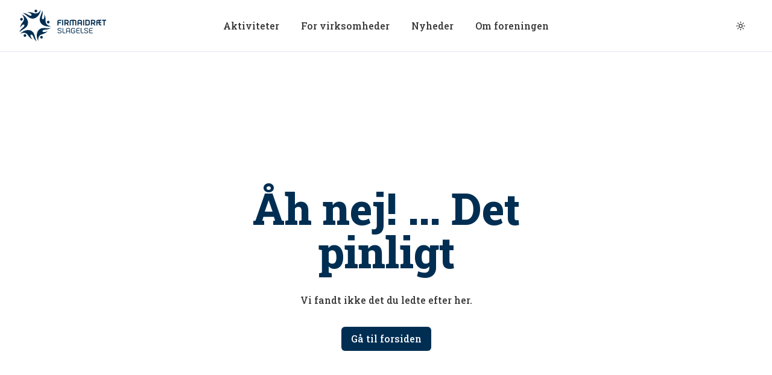

--- FILE ---
content_type: text/html; charset=utf-8
request_url: https://firmaidraetslagelse.dk/foreningen/generalforsamling/indkaldelse-til-generalforsamling/modeindkaldelse-ordinaer-generalforsamling-2017
body_size: 15289
content:
<!DOCTYPE html><html lang="da"><head><meta charSet="utf-8"/><meta name="viewport" content="width=device-width, initial-scale=1"/><link rel="preload" href="/_next/static/media/d3d85d86ad5c431a-s.p.woff2" as="font" crossorigin="" type="font/woff2"/><link rel="stylesheet" href="/_next/static/css/4a86efb75d5b4dec.css" data-precedence="next"/><link rel="preload" as="script" fetchPriority="low" href="/_next/static/chunks/webpack-d4667996e83acf54.js"/><script src="/_next/static/chunks/4bd1b696-9892367e58173aa5.js" async=""></script><script src="/_next/static/chunks/1075-3df265434851f66d.js" async=""></script><script src="/_next/static/chunks/main-app-500adde2b2cfbcb9.js" async=""></script><script src="/_next/static/chunks/1001-c80eb0f8961b042f.js" async=""></script><script src="/_next/static/chunks/2329-e0f9545232f0b66b.js" async=""></script><script src="/_next/static/chunks/3303-8fc93fcd441c9326.js" async=""></script><script src="/_next/static/chunks/6354-d69e897abfe61287.js" async=""></script><script src="/_next/static/chunks/3212-c791f2490e631066.js" async=""></script><script src="/_next/static/chunks/4191-ac2ddf456235d1a3.js" async=""></script><script src="/_next/static/chunks/7696-3895d171635b5032.js" async=""></script><script src="/_next/static/chunks/8056-45bcbc2dbb7c74fc.js" async=""></script><script src="/_next/static/chunks/3322-9c0e579f152617f8.js" async=""></script><script src="/_next/static/chunks/app/layout-4a74dc58c290c7dd.js" async=""></script><script src="/_next/static/chunks/1217-1dcda6d89ea4f0a7.js" async=""></script><script src="/_next/static/chunks/app/(marketing)/%5B...slug%5D/page-4b40b78752ada35f.js" async=""></script><link rel="preload" href="/_next/static/css/c49ea44ddcb26f2f.css" as="style"/><meta name="next-size-adjust" content=""/><title> | Firmaidræt Slagelse</title><meta property="og:title" content=" | Firmaidræt Slagelse"/><meta property="og:site_name" content="Firmaidræt Slagelse"/><meta property="og:image" content="https://firmaidraetslagelse.dk/og/FeaturedImage.webp"/><meta property="og:type" content="website"/><meta name="twitter:card" content="summary_large_image"/><meta name="twitter:title" content=" | Firmaidræt Slagelse"/><meta name="twitter:image" content="https://firmaidraetslagelse.dk/og/FeaturedImage.webp"/><link rel="icon" href="/favicon.ico" type="image/x-icon" sizes="32x32"/><meta name="robots" content="noindex"/><script src="/_next/static/chunks/polyfills-42372ed130431b0a.js" noModule=""></script></head><body class="__variable_4d5324 relative overflow-x-hidden font-body selection:bg-secondary selection:text-secondary-foreground"><script>!function(){try{var d=document.documentElement,c=d.classList;c.remove('light','dark');var e=localStorage.getItem('theme');if('system'===e||(!e&&true)){var t='(prefers-color-scheme: dark)',m=window.matchMedia(t);if(m.media!==t||m.matches){d.style.colorScheme = 'dark';c.add('dark')}else{d.style.colorScheme = 'light';c.add('light')}}else if(e){c.add(e|| '')}if(e==='light'||e==='dark')d.style.colorScheme=e}catch(e){}}()</script><header class="sticky top-0 z-40 w-full border-b bg-background"><nav class="container mx-auto flex max-w-full flex-wrap items-center justify-between py-4"><a class="flex-1 md:inset-y-0 " href="/"><svg class="h-auto w-36 group fill-primary dark:fill-primary-foreground" xmlns="http://www.w3.org/2000/svg" width="137" height="50.571" viewBox="0 0 137 50.571"><g><path d="M117.706,125.864c-4.11,1.308-6.2,5.275-5.093,10.648a17.418,17.418,0,0,1-2.224-12.3,10.882,10.882,0,0,1,3.254-5.99,10.454,10.454,0,0,1,7.374-2.529q1.758.027,3.508.167c.926.071,2.569.091,4.14.09a15.484,15.484,0,0,0,3.7-.354c-4.346,2.74-6.652,2.372-10.584,2.97-3.495.532-3.623,3.8-.139,3.575a11.774,11.774,0,0,0,5.429-1.434C124.254,123.72,121.944,124.514,117.706,125.864Zm-.253,2.365a2.1,2.1,0,1,0,2.1,2.1A2.1,2.1,0,0,0,117.453,128.229Z" transform="translate(-82.503 -86.637)" class="fill-[#BD2B34] transition-all duration-200 ease-in-out  sm:fill-inherit sm:group-hover:fill-[#BD2B34]"></path><path d="M137.573,21.054c-.026,4.313,3.1,7.527,8.553,8.134A17.415,17.415,0,0,1,133.741,27.5a10.881,10.881,0,0,1-4.691-4.945,10.453,10.453,0,0,1-.127-7.795q.569-1.663,1.243-3.285c.354-.858.881-2.415,1.365-3.909a15.47,15.47,0,0,0,.806-3.63c1.263,4.98.2,7.06-.446,10.984-.575,3.488,2.493,4.62,3.357,1.237a11.765,11.765,0,0,0,.313-5.606C137.558,14.164,137.6,16.607,137.573,21.054Zm2.171.972a2.1,2.1,0,1,0,2.648-1.349A2.1,2.1,0,0,0,139.744,22.026Z" transform="translate(-96.111 -2.952)" class="fill-[#D4A400] transition-all duration-200 ease-in-out  sm:fill-inherit sm:group-hover:fill-[#D4A400]"></path><path d="M39.491,5.621C43.585,6.978,47.608,5,49.87,0a17.417,17.417,0,0,1-5.43,11.258,10.885,10.885,0,0,1-6.153,2.934A10.457,10.457,0,0,1,30.835,11.9q-1.407-1.056-2.74-2.2c-.707-.6-2.024-1.584-3.3-2.506a15.473,15.473,0,0,0-3.2-1.889C26.722,5.649,28.372,7.3,31.9,9.13c3.14,1.625,5.164-.944,2.213-2.811a11.765,11.765,0,0,0-5.235-2.03C32.934,3.507,35.27,4.222,39.491,5.621Zm1.6-1.764A2.1,2.1,0,1,0,40.621.922,2.1,2.1,0,0,0,41.086,3.857Z" transform="translate(-16.186)" class="fill-[#008151] transition-all duration-200 ease-in-out  sm:fill-inherit sm:group-hover:fill-[#008151]"></path><path d="M5.825,41.245C8.38,37.771,7.74,33.333,3.686,29.637a17.416,17.416,0,0,1,9.029,8.643,10.881,10.881,0,0,1,.889,6.758,10.454,10.454,0,0,1-4.479,6.381q-1.438,1.012-2.936,1.927c-.791.486-2.132,1.435-3.4,2.36A15.446,15.446,0,0,0,0,58.168C1.9,53.4,3.987,52.34,6.817,49.545c2.516-2.485.7-5.2-1.989-2.973A11.766,11.766,0,0,0,1.28,50.922C1.787,46.828,3.19,44.827,5.825,41.245ZM4.64,39.183A2.1,2.1,0,1,0,1.7,38.718,2.1,2.1,0,0,0,4.64,39.183Z" transform="translate(0 -22.212)" class="fill-[#0077B4] transition-all duration-200 ease-in-out  sm:fill-inherit sm:group-hover:fill-[#0077B4]"></path><path d="M17.6,136.283c-2.515-3.5-6.933-4.266-11.7-1.552a17.418,17.418,0,0,1,11.01-5.917,10.882,10.882,0,0,1,6.7,1.244,10.454,10.454,0,0,1,4.684,6.231q.517,1.68.925,3.388c.219.9.707,2.471,1.193,3.965a15.459,15.459,0,0,0,1.481,3.411c-3.949-3.287-4.311-5.593-6.1-9.149-1.586-3.16-4.733-2.272-3.443.973a11.774,11.774,0,0,0,3.041,4.72C21.658,141.849,20.189,139.9,17.6,136.283Zm-2.328.49a2.1,2.1,0,1,0-1.349,2.648A2.1,2.1,0,0,0,15.268,136.773Z" transform="translate(-4.418 -96.482)" class="fill-[#002F55] transition-all duration-200 ease-in-out  sm:fill-inherit sm:group-hover:fill-[#002F55]"></path></g><g transform="translate(60.085 16.068)" class="transition-all duration-200 ease-in-out sm:group-hover:fill-gray-950 dark:sm:group-hover:fill-white"><path d="M246.086,64.189v1.657h-3.441c-.969,0-1.147.178-1.147,1.147v.816h3.862v1.657H241.5V73.1h-1.657V66.993c0-1.912.892-2.8,2.8-2.8Z" transform="translate(-239.841 -64.176)"></path><path d="M271,64.139v8.909h-1.657V64.139Z" transform="translate(-261.955 -64.139)"></path><path d="M287.658,64.189c1.924,0,2.817.892,2.817,2.8v.51c-.038,1.428-.586,2.269-1.682,2.575.255.42,1.823,3.021,1.823,3.021H288.7s-1.619-2.677-1.733-2.868h-1.721V73.1h-1.657V64.189Zm-2.409,1.657v2.728h2.409c.969,0,1.135-.166,1.16-1.1v-.484c0-.969-.191-1.147-1.16-1.147Z" transform="translate(-272.632 -64.176)"></path><path d="M327.721,66.993V73.1h-1.644V66.993c0-.969-.191-1.147-1.16-1.147H323.3V73.1h-1.644V65.846h-1.619c-.969,0-1.16.178-1.16,1.147V73.1h-1.657V66.993c0-1.912.9-2.8,2.817-2.8h4.881C326.829,64.189,327.721,65.081,327.721,66.993Z" transform="translate(-297.834 -64.176)"></path><path d="M370.835,64.189c1.924,0,2.817.892,2.817,2.8V73.1h-1.657v-2.83h-3.569V73.1h-1.657V66.993c0-1.912.892-2.8,2.817-2.8Zm-2.409,4.423h3.569V66.993c0-.969-.179-1.147-1.16-1.147h-1.249c-.981,0-1.16.178-1.16,1.147Z" transform="translate(-334.971 -64.176)"></path><path d="M403.529,64.139v8.909h-1.657V64.139Z" transform="translate(-361.28 -64.139)"></path><path d="M420.182,64.189c1.924,0,2.817.892,2.817,2.8v3.288c0,1.924-.892,2.817-2.817,2.817h-4.066V64.189Zm-2.409,1.657v5.6h2.409c.981,0,1.16-.178,1.16-1.16V66.993c0-.969-.179-1.147-1.16-1.147Z" transform="translate(-371.956 -64.176)"></path><path d="M455.285,64.189c1.924,0,2.817.892,2.817,2.8v.51c-.038,1.428-.586,2.269-1.682,2.575.255.42,1.823,3.021,1.823,3.021H456.33L454.6,70.231h-1.721V73.1h-1.657V64.189Zm-2.409,1.657v2.728h2.409c.969,0,1.134-.166,1.16-1.1v-.484c0-.969-.191-1.147-1.16-1.147Z" transform="translate(-398.265 -64.176)"></path><path d="M492.863,64.189V65.77h-2.422v2.243h2.422v1.4h-2.422v.994c0,.981.178,1.16,1.16,1.16h1.262V73.1h-1.211c-1.924,0-2.817-.892-2.817-2.817v-.867H486.5V73.1h-1.657V66.993c0-1.912.892-2.8,2.817-2.8Zm-6.36,3.824h2.333V65.77h-1.173c-.982,0-1.16.191-1.16,1.16Z" transform="translate(-423.467 -64.176)"></path><path d="M527.492,64.189v1.657h-2.409V73.1h-1.657V65.846h-2.409V64.189Z" transform="translate(-450.577 -64.176)"></path><g transform="translate(0.333 13.058)"><path d="M245.06,123.581a1.521,1.521,0,0,0,1.026-.283,1.155,1.155,0,0,0,.318-.907v-.023a1.188,1.188,0,0,0-.088-.483.91.91,0,0,0-.277-.348,2.211,2.211,0,0,0-.495-.276c-.2-.086-.452-.181-.742-.283l-1.7-.577q-.354-.118-.707-.266a2.425,2.425,0,0,1-.624-.371,1.644,1.644,0,0,1-.436-.566,1.971,1.971,0,0,1-.165-.86,3.2,3.2,0,0,1,.077-.683,1.434,1.434,0,0,1,.342-.654,1.938,1.938,0,0,1,.772-.5,3.955,3.955,0,0,1,1.379-.194h1.037a5.924,5.924,0,0,1,.919.07,2.051,2.051,0,0,1,.8.3,1.741,1.741,0,0,1,.583.666,2.9,2.9,0,0,1,.277,1.155H246.4a2.446,2.446,0,0,0-.1-.559.847.847,0,0,0-.253-.4,1.057,1.057,0,0,0-.471-.218,3.906,3.906,0,0,0-.8-.065H243.74a4.705,4.705,0,0,0-.778.053,1.25,1.25,0,0,0-.489.178.671.671,0,0,0-.26.33,1.535,1.535,0,0,0-.076.525.8.8,0,0,0,.377.73,2.3,2.3,0,0,0,.471.242q.283.112.66.242l1.462.507q.4.13.8.289a2.8,2.8,0,0,1,.725.418,2.08,2.08,0,0,1,.53.636,1.974,1.974,0,0,1,.206.955v.023a2.074,2.074,0,0,1-.6,1.6,2.411,2.411,0,0,1-1.709.56h-1.543a2.427,2.427,0,0,1-1.791-.613,2.078,2.078,0,0,1-.554-1.555v-.13h.955v.141a1.121,1.121,0,0,0,.283.86,1.5,1.5,0,0,0,1.108.33Z" transform="translate(-241.171 -116.298)"></path><path d="M273.042,116.261v5.775a3.106,3.106,0,0,0,.071.724.9.9,0,0,0,.713.713,3.114,3.114,0,0,0,.724.07h2.1v.967h-2.1a2.117,2.117,0,0,1-2.475-2.474v-5.775Z" transform="translate(-264.334 -116.261)"></path><path d="M295.314,118.736a2.613,2.613,0,0,1,.577-1.891,2.573,2.573,0,0,1,1.885-.584h1.261a2.119,2.119,0,0,1,2.475,2.475v5.774h-.966v-2.852h-4.278v2.852h-.954Zm2.463-1.508a3.11,3.11,0,0,0-.725.071.9.9,0,0,0-.713.712,3.133,3.133,0,0,0-.071.725V120.7h4.278v-1.968a3.133,3.133,0,0,0-.071-.725.9.9,0,0,0-.713-.712,3.113,3.113,0,0,0-.724-.071Z" transform="translate(-281.75 -116.261)"></path><path d="M326.923,122.085v-3.3a2.117,2.117,0,0,1,2.475-2.474h1.261a2.692,2.692,0,0,1,1.8.506,2.234,2.234,0,0,1,.654,1.615h-.967a1.89,1.89,0,0,0-.112-.554.786.786,0,0,0-.265-.354,1.172,1.172,0,0,0-.448-.188,3.152,3.152,0,0,0-.66-.059H329.4a3.179,3.179,0,0,0-.737.071.928.928,0,0,0-.459.248.993.993,0,0,0-.241.465,3.121,3.121,0,0,0-.071.725v3.3a3.121,3.121,0,0,0,.071.725.992.992,0,0,0,.241.465.926.926,0,0,0,.459.248,3.179,3.179,0,0,0,.737.071h1.249a3.2,3.2,0,0,0,.731-.071.9.9,0,0,0,.719-.712,3.117,3.117,0,0,0,.071-.725V121.2H329.94v-.954h3.182v1.839a2.107,2.107,0,0,1-2.463,2.463h-1.273a2.107,2.107,0,0,1-2.463-2.463Z" transform="translate(-305.44 -116.298)"></path><path d="M358.862,122.074v-3.289a2.118,2.118,0,0,1,2.475-2.474h3.087v.966h-3.087a3.11,3.11,0,0,0-.724.071.9.9,0,0,0-.713.712,3.121,3.121,0,0,0-.071.725v1.167h3.865v.966h-3.865v1.156a3.106,3.106,0,0,0,.071.724.9.9,0,0,0,.713.713,3.114,3.114,0,0,0,.724.07h3.087v.966h-3.087a2.118,2.118,0,0,1-2.475-2.474Z" transform="translate(-329.378 -116.298)"></path><path d="M387.865,116.261v5.775a3.106,3.106,0,0,0,.071.724.9.9,0,0,0,.713.713,3.11,3.11,0,0,0,.725.07h2.1v.967h-2.1a2.118,2.118,0,0,1-2.476-2.474v-5.775Z" transform="translate(-350.391 -116.261)"></path><path d="M412.85,123.581a1.52,1.52,0,0,0,1.025-.283,1.155,1.155,0,0,0,.318-.907v-.023a1.183,1.183,0,0,0-.089-.483.9.9,0,0,0-.276-.348,2.246,2.246,0,0,0-.495-.276c-.205-.086-.452-.181-.743-.283l-1.7-.577q-.354-.118-.707-.266a2.444,2.444,0,0,1-.625-.371,1.639,1.639,0,0,1-.435-.566,1.968,1.968,0,0,1-.165-.86,3.169,3.169,0,0,1,.077-.683,1.437,1.437,0,0,1,.341-.654,1.932,1.932,0,0,1,.772-.5,3.956,3.956,0,0,1,1.378-.194h1.038a5.917,5.917,0,0,1,.918.07,2.047,2.047,0,0,1,.8.3,1.74,1.74,0,0,1,.583.666,2.9,2.9,0,0,1,.277,1.155h-.954a2.5,2.5,0,0,0-.1-.559.845.845,0,0,0-.253-.4,1.054,1.054,0,0,0-.472-.218,3.892,3.892,0,0,0-.8-.065h-1.038a4.71,4.71,0,0,0-.778.053,1.24,1.24,0,0,0-.488.178.663.663,0,0,0-.26.33,1.528,1.528,0,0,0-.077.525.8.8,0,0,0,.378.73,2.262,2.262,0,0,0,.471.242q.283.112.66.242l1.462.507c.266.086.534.182.8.289a2.793,2.793,0,0,1,.725.418,2.086,2.086,0,0,1,.53.636,1.983,1.983,0,0,1,.206.955v.023a2.074,2.074,0,0,1-.6,1.6,2.407,2.407,0,0,1-1.708.56h-1.544a2.427,2.427,0,0,1-1.791-.613,2.078,2.078,0,0,1-.553-1.555v-.13h.954v.141a1.12,1.12,0,0,0,.283.86,1.5,1.5,0,0,0,1.108.33Z" transform="translate(-366.926 -116.298)"></path><path d="M439.863,122.074v-3.289a2.117,2.117,0,0,1,2.475-2.474h3.087v.966h-3.087a3.114,3.114,0,0,0-.725.071.9.9,0,0,0-.712.712,3.079,3.079,0,0,0-.071.725v1.167h3.865v.966H440.83v1.156a3.064,3.064,0,0,0,.071.724.9.9,0,0,0,.712.713,3.119,3.119,0,0,0,.725.07h3.087v.966h-3.087a2.117,2.117,0,0,1-2.475-2.474Z" transform="translate(-390.087 -116.298)"></path></g></g></svg><span class="sr-only">Logo</span></a><div class="hidden w-full md:block md:w-auto"><nav aria-label="Main" data-orientation="horizontal" dir="ltr" class="relative z-10 flex max-w-max flex-1 items-center justify-center"><div style="position:relative"><ul data-orientation="horizontal" class="group flex flex-1 list-none items-center justify-center space-x-1" dir="ltr"><li><a class="group inline-flex h-10 w-max items-center justify-center rounded-md bg-background px-4 py-2 text-base font-medium transition-colors hover:bg-accent hover:text-accent-foreground focus:bg-accent focus:text-accent-foreground focus:outline-none disabled:pointer-events-none disabled:opacity-50 data-[active]:bg-accent/50 data-[state=open]:bg-accent/50" href="/aktiviteter" data-radix-collection-item="">Aktiviteter</a></li><li><a class="group inline-flex h-10 w-max items-center justify-center rounded-md bg-background px-4 py-2 text-base font-medium transition-colors hover:bg-accent hover:text-accent-foreground focus:bg-accent focus:text-accent-foreground focus:outline-none disabled:pointer-events-none disabled:opacity-50 data-[active]:bg-accent/50 data-[state=open]:bg-accent/50" href="/for-virksomheder" data-radix-collection-item="">For virksomheder</a></li><li><a class="group inline-flex h-10 w-max items-center justify-center rounded-md bg-background px-4 py-2 text-base font-medium transition-colors hover:bg-accent hover:text-accent-foreground focus:bg-accent focus:text-accent-foreground focus:outline-none disabled:pointer-events-none disabled:opacity-50 data-[active]:bg-accent/50 data-[state=open]:bg-accent/50" href="/nyheder" data-radix-collection-item="">Nyheder</a></li><li><a class="group inline-flex h-10 w-max items-center justify-center rounded-md bg-background px-4 py-2 text-base font-medium transition-colors hover:bg-accent hover:text-accent-foreground focus:bg-accent focus:text-accent-foreground focus:outline-none disabled:pointer-events-none disabled:opacity-50 data-[active]:bg-accent/50 data-[state=open]:bg-accent/50" href="/om-foreningen" data-radix-collection-item="">Om foreningen</a></li></ul></div><div class="absolute left-0 top-full flex justify-center"></div></nav></div><div class="flex flex-1 items-center justify-end gap-2 md:inset-y-0"><button class="inline-flex items-center justify-center rounded-md text-base font-medium ring-offset-background transition-colors focus-visible:outline-none focus-visible:ring-2 focus-visible:ring-ring focus-visible:ring-offset-2 disabled:pointer-events-none disabled:opacity-50 hover:bg-accent hover:text-accent-foreground h-10 w-10 relative"><svg xmlns="http://www.w3.org/2000/svg" width="24" height="24" viewBox="0 0 24 24" fill="none" stroke="currentColor" stroke-width="2" stroke-linecap="round" stroke-linejoin="round" class="h-4 w-4 rotate-0 scale-100 transition-all duration-500 dark:-rotate-90 dark:scale-0"><circle cx="12" cy="12" r="4"></circle><path d="M12 2v2"></path><path d="M12 20v2"></path><path d="m4.93 4.93 1.41 1.41"></path><path d="m17.66 17.66 1.41 1.41"></path><path d="M2 12h2"></path><path d="M20 12h2"></path><path d="m6.34 17.66-1.41 1.41"></path><path d="m19.07 4.93-1.41 1.41"></path></svg><svg xmlns="http://www.w3.org/2000/svg" width="24" height="24" viewBox="0 0 24 24" fill="none" stroke="currentColor" stroke-width="2" stroke-linecap="round" stroke-linejoin="round" class="absolute h-4 w-4 rotate-90 scale-0 transition-all duration-500 dark:rotate-0 dark:scale-100"><path d="M12 3a6 6 0 0 0 9 9 9 9 0 1 1-9-9Z"></path></svg><span class="sr-only">Switch mode</span></button><button class="inline-flex items-center justify-center rounded-md text-base font-medium ring-offset-background transition-colors focus-visible:outline-none focus-visible:ring-2 focus-visible:ring-ring focus-visible:ring-offset-2 disabled:pointer-events-none disabled:opacity-50 border border-input bg-background hover:bg-accent hover:text-accent-foreground h-10 w-10 md:hidden" type="button" id="radix-:Rmlb:" aria-haspopup="menu" aria-expanded="false" data-state="closed"><svg xmlns="http://www.w3.org/2000/svg" width="24" height="24" viewBox="0 0 24 24" fill="none" stroke="currentColor" stroke-width="2" stroke-linecap="round" stroke-linejoin="round" class="h-6 w-6 transition-all rotate-90 scale-0"><path d="M18 6 6 18"></path><path d="m6 6 12 12"></path></svg><svg xmlns="http://www.w3.org/2000/svg" width="24" height="24" viewBox="0 0 24 24" fill="none" stroke="currentColor" stroke-width="2" stroke-linecap="round" stroke-linejoin="round" class="absolute h-6 w-6 transition-all scale-1 rotate-0"><line x1="4" x2="20" y1="12" y2="12"></line><line x1="4" x2="20" y1="6" y2="6"></line><line x1="4" x2="20" y1="18" y2="18"></line></svg><span class="sr-only">Toggle Mobile Menu</span></button></div></nav></header><!--$!--><template data-dgst="NEXT_HTTP_ERROR_FALLBACK;404"></template><main class="flex min-h-screen w-full items-center justify-center"><svg stroke="currentColor" fill="currentColor" stroke-width="0" version="1.1" viewBox="0 0 16 16" class="size-32 animate-spin text-primary" height="1em" width="1em" xmlns="http://www.w3.org/2000/svg"><path d="M0.001 8.025l-0 0c0 0 0 0.001 0 0.003 0.002 0.061 0.009 0.12 0.021 0.177 0.003 0.027 0.007 0.057 0.011 0.090 0.003 0.029 0.007 0.061 0.011 0.095 0.006 0.040 0.012 0.083 0.019 0.128 0.013 0.090 0.028 0.189 0.045 0.296 0.021 0.101 0.044 0.21 0.068 0.326 0.011 0.058 0.028 0.117 0.044 0.178s0.032 0.123 0.049 0.188c0.009 0.032 0.016 0.065 0.027 0.097s0.021 0.065 0.031 0.098 0.043 0.134 0.065 0.203c0.006 0.017 0.011 0.035 0.017 0.052s0.013 0.034 0.019 0.052 0.026 0.070 0.039 0.105c0.027 0.070 0.053 0.142 0.081 0.215 0.031 0.071 0.062 0.144 0.094 0.218 0.016 0.037 0.032 0.074 0.048 0.111s0.035 0.073 0.053 0.111 0.073 0.148 0.11 0.224c0.039 0.075 0.081 0.149 0.123 0.224 0.021 0.037 0.042 0.075 0.063 0.113s0.045 0.074 0.068 0.112 0.093 0.149 0.14 0.224c0.198 0.295 0.417 0.587 0.66 0.864 0.245 0.275 0.511 0.535 0.792 0.775 0.284 0.236 0.582 0.452 0.886 0.642 0.306 0.188 0.619 0.349 0.928 0.487 0.078 0.032 0.156 0.063 0.232 0.095 0.038 0.015 0.076 0.032 0.115 0.046s0.077 0.027 0.115 0.041 0.151 0.054 0.226 0.078c0.075 0.022 0.15 0.044 0.224 0.066 0.037 0.011 0.073 0.022 0.109 0.031s0.073 0.018 0.109 0.027 0.143 0.035 0.213 0.052c0.070 0.014 0.139 0.027 0.207 0.040 0.034 0.006 0.067 0.013 0.101 0.019 0.017 0.003 0.033 0.006 0.049 0.009s0.033 0.005 0.049 0.007c0.066 0.009 0.13 0.018 0.192 0.027 0.031 0.004 0.062 0.009 0.093 0.013s0.061 0.006 0.091 0.009 0.118 0.010 0.174 0.015c0.056 0.005 0.111 0.011 0.164 0.012 0.004 0 0.007 0 0.011 0 0.010 0.544 0.453 0.982 1 0.982 0.008 0 0.017-0 0.025-0.001v0c0 0 0.001-0 0.004-0 0.061-0.002 0.12-0.009 0.177-0.021 0.027-0.003 0.057-0.007 0.090-0.011 0.029-0.003 0.061-0.007 0.095-0.011 0.040-0.006 0.083-0.012 0.128-0.019 0.090-0.013 0.189-0.028 0.296-0.045 0.101-0.021 0.21-0.044 0.326-0.068 0.058-0.011 0.117-0.028 0.178-0.044s0.123-0.033 0.188-0.049c0.032-0.009 0.065-0.016 0.097-0.027s0.065-0.021 0.098-0.031 0.134-0.043 0.203-0.065c0.017-0.006 0.035-0.011 0.052-0.017s0.034-0.013 0.052-0.019 0.070-0.026 0.105-0.039c0.070-0.027 0.142-0.053 0.215-0.081 0.071-0.031 0.144-0.062 0.218-0.094 0.037-0.016 0.074-0.032 0.111-0.048s0.073-0.035 0.111-0.053 0.148-0.073 0.224-0.11c0.075-0.039 0.149-0.081 0.224-0.123 0.037-0.021 0.075-0.042 0.113-0.063s0.074-0.045 0.112-0.068 0.149-0.093 0.224-0.14c0.295-0.197 0.587-0.417 0.864-0.66 0.275-0.245 0.535-0.511 0.775-0.792 0.236-0.284 0.452-0.582 0.642-0.886 0.188-0.306 0.349-0.619 0.487-0.928 0.032-0.078 0.063-0.156 0.095-0.232 0.015-0.038 0.032-0.076 0.046-0.115s0.027-0.077 0.040-0.115 0.054-0.151 0.078-0.226c0.022-0.075 0.044-0.15 0.066-0.224 0.011-0.037 0.022-0.073 0.031-0.109s0.018-0.073 0.027-0.109 0.035-0.143 0.052-0.213c0.014-0.070 0.027-0.139 0.040-0.207 0.006-0.034 0.013-0.067 0.019-0.101 0.003-0.017 0.006-0.033 0.009-0.049s0.005-0.033 0.007-0.050c0.009-0.065 0.018-0.13 0.027-0.192 0.004-0.031 0.009-0.062 0.013-0.093s0.006-0.061 0.009-0.091 0.010-0.118 0.015-0.174c0.005-0.056 0.011-0.111 0.012-0.165 0-0.008 0.001-0.016 0.001-0.025 0.55-0.002 0.996-0.449 0.996-1 0-0.008-0-0.017-0.001-0.025h0c0 0-0-0.001-0-0.003-0.002-0.061-0.009-0.12-0.021-0.177-0.003-0.027-0.007-0.057-0.011-0.090-0.003-0.029-0.007-0.061-0.011-0.095-0.006-0.040-0.012-0.083-0.019-0.128-0.013-0.090-0.028-0.189-0.045-0.296-0.021-0.101-0.044-0.21-0.068-0.326-0.011-0.058-0.028-0.117-0.044-0.178s-0.032-0.123-0.049-0.188c-0.009-0.032-0.016-0.065-0.027-0.097s-0.021-0.065-0.031-0.098-0.043-0.134-0.065-0.203c-0.005-0.017-0.011-0.035-0.017-0.052s-0.013-0.034-0.019-0.052-0.026-0.070-0.039-0.105c-0.027-0.070-0.053-0.142-0.081-0.215-0.031-0.071-0.062-0.144-0.094-0.218-0.016-0.037-0.032-0.074-0.048-0.111s-0.035-0.073-0.053-0.111-0.073-0.148-0.11-0.224c-0.039-0.075-0.081-0.149-0.123-0.224-0.021-0.037-0.042-0.075-0.063-0.113s-0.045-0.074-0.068-0.112-0.093-0.149-0.14-0.224c-0.197-0.295-0.417-0.587-0.66-0.864-0.245-0.275-0.511-0.535-0.792-0.775-0.284-0.236-0.582-0.452-0.886-0.642-0.306-0.188-0.619-0.349-0.928-0.487-0.078-0.032-0.156-0.063-0.232-0.095-0.038-0.015-0.076-0.032-0.115-0.046s-0.077-0.027-0.115-0.040-0.151-0.054-0.226-0.078c-0.075-0.022-0.15-0.044-0.224-0.066-0.037-0.010-0.073-0.022-0.109-0.031s-0.073-0.018-0.109-0.027-0.143-0.035-0.213-0.052c-0.070-0.014-0.139-0.027-0.207-0.040-0.034-0.006-0.067-0.013-0.101-0.019-0.017-0.003-0.033-0.006-0.049-0.009s-0.033-0.005-0.049-0.007c-0.066-0.009-0.13-0.018-0.192-0.027-0.031-0.004-0.062-0.009-0.093-0.013s-0.061-0.006-0.091-0.009-0.118-0.010-0.174-0.015c-0.056-0.005-0.111-0.011-0.164-0.012-0.013-0-0.026-0.001-0.039-0.001-0.010-0.543-0.454-0.981-0.999-0.981-0.008 0-0.017 0-0.025 0.001l-0-0c0 0-0.001 0-0.003 0-0.061 0.002-0.12 0.009-0.177 0.021-0.027 0.003-0.057 0.007-0.090 0.011-0.029 0.003-0.061 0.007-0.095 0.011-0.040 0.006-0.083 0.012-0.128 0.019-0.090 0.013-0.189 0.028-0.296 0.045-0.101 0.021-0.21 0.044-0.326 0.068-0.058 0.011-0.117 0.028-0.178 0.044s-0.123 0.033-0.188 0.049c-0.032 0.009-0.065 0.016-0.097 0.027s-0.065 0.021-0.098 0.031-0.134 0.043-0.203 0.065c-0.017 0.006-0.035 0.011-0.052 0.017s-0.034 0.013-0.052 0.019-0.070 0.026-0.105 0.039c-0.070 0.027-0.142 0.053-0.215 0.081-0.071 0.031-0.144 0.062-0.218 0.094-0.037 0.016-0.074 0.032-0.111 0.048s-0.073 0.035-0.111 0.053-0.148 0.073-0.224 0.11c-0.075 0.039-0.149 0.081-0.224 0.123-0.037 0.021-0.075 0.042-0.113 0.063s-0.074 0.045-0.112 0.068-0.149 0.093-0.224 0.14c-0.295 0.198-0.587 0.417-0.864 0.66-0.275 0.245-0.535 0.511-0.775 0.792-0.236 0.284-0.452 0.582-0.642 0.886-0.188 0.306-0.349 0.619-0.487 0.928-0.032 0.078-0.063 0.156-0.095 0.232-0.015 0.038-0.032 0.076-0.046 0.115s-0.027 0.077-0.040 0.115-0.054 0.151-0.078 0.226c-0.022 0.075-0.044 0.15-0.066 0.224-0.011 0.037-0.022 0.073-0.032 0.109s-0.018 0.073-0.027 0.109-0.035 0.143-0.052 0.213c-0.014 0.070-0.027 0.139-0.040 0.207-0.006 0.034-0.013 0.067-0.019 0.101-0.003 0.017-0.006 0.033-0.009 0.049s-0.005 0.033-0.007 0.050c-0.009 0.065-0.018 0.13-0.027 0.192-0.004 0.031-0.009 0.062-0.013 0.093s-0.006 0.061-0.009 0.091-0.010 0.118-0.015 0.174c-0.005 0.056-0.011 0.111-0.012 0.165-0 0.009-0.001 0.017-0.001 0.025-0.537 0.017-0.967 0.458-0.967 0.999 0 0.008 0 0.017 0.001 0.025zM1.149 7.011c0.001-0.003 0.001-0.006 0.002-0.009 0.010-0.051 0.026-0.102 0.040-0.155s0.030-0.107 0.045-0.163c0.008-0.028 0.015-0.056 0.024-0.084s0.019-0.057 0.028-0.086 0.038-0.116 0.058-0.176c0.005-0.015 0.010-0.030 0.015-0.045s0.012-0.030 0.017-0.045 0.023-0.060 0.035-0.091 0.048-0.123 0.073-0.186c0.028-0.062 0.056-0.125 0.084-0.189 0.014-0.032 0.028-0.064 0.043-0.096s0.032-0.064 0.048-0.096 0.065-0.128 0.098-0.194c0.034-0.065 0.073-0.128 0.109-0.194 0.018-0.032 0.037-0.065 0.056-0.098s0.040-0.064 0.061-0.096c0.041-0.064 0.082-0.129 0.124-0.194 0.176-0.255 0.369-0.506 0.583-0.744 0.217-0.236 0.451-0.459 0.697-0.665 0.25-0.202 0.511-0.385 0.776-0.547 0.268-0.159 0.541-0.294 0.808-0.41 0.068-0.027 0.135-0.053 0.202-0.079 0.033-0.013 0.066-0.027 0.099-0.038s0.067-0.022 0.1-0.033 0.131-0.045 0.196-0.065c0.065-0.018 0.13-0.036 0.194-0.054 0.032-0.009 0.063-0.019 0.095-0.026s0.063-0.014 0.094-0.021 0.123-0.028 0.184-0.042c0.061-0.011 0.12-0.021 0.179-0.032 0.029-0.005 0.058-0.010 0.087-0.015 0.014-0.003 0.029-0.005 0.043-0.008s0.029-0.003 0.043-0.005c0.056-0.007 0.112-0.014 0.166-0.020 0.027-0.003 0.053-0.007 0.080-0.010s0.053-0.004 0.078-0.006 0.102-0.007 0.15-0.011c0.049-0.003 0.095-0.008 0.142-0.008 0.091-0.002 0.177-0.004 0.256-0.006 0.073 0.003 0.14 0.005 0.2 0.007 0.030 0.001 0.058 0.002 0.085 0.002 0.033 0.002 0.064 0.004 0.093 0.006 0.033 0.002 0.063 0.004 0.091 0.006 0.051 0.008 0.103 0.012 0.156 0.012 0.007 0 0.015-0 0.022-0.001 0.002 0 0.004 0 0.004 0v-0c0.487-0.012 0.887-0.372 0.962-0.84 0.008 0.002 0.017 0.004 0.025 0.006 0.051 0.010 0.102 0.026 0.155 0.040s0.107 0.030 0.163 0.045c0.028 0.008 0.056 0.015 0.084 0.024s0.057 0.019 0.086 0.028 0.116 0.038 0.176 0.058c0.015 0.005 0.030 0.010 0.045 0.015s0.030 0.012 0.045 0.017 0.060 0.023 0.091 0.035 0.123 0.048 0.186 0.073c0.062 0.028 0.125 0.056 0.189 0.084 0.032 0.014 0.064 0.028 0.096 0.043s0.064 0.032 0.096 0.048 0.128 0.065 0.194 0.098c0.065 0.034 0.129 0.073 0.194 0.109 0.032 0.018 0.065 0.037 0.098 0.056s0.064 0.040 0.096 0.061 0.129 0.082 0.194 0.124c0.255 0.176 0.506 0.369 0.744 0.583 0.236 0.217 0.459 0.451 0.665 0.697 0.202 0.25 0.385 0.511 0.547 0.776 0.159 0.268 0.294 0.541 0.41 0.808 0.027 0.068 0.053 0.135 0.079 0.202 0.013 0.033 0.027 0.066 0.038 0.099s0.022 0.067 0.033 0.1 0.045 0.131 0.065 0.196c0.018 0.065 0.036 0.13 0.054 0.194 0.009 0.032 0.019 0.063 0.026 0.095s0.014 0.063 0.021 0.094 0.028 0.123 0.042 0.184c0.011 0.061 0.021 0.12 0.032 0.179 0.005 0.029 0.010 0.058 0.015 0.087 0.003 0.014 0.005 0.029 0.008 0.043s0.003 0.029 0.005 0.043c0.007 0.056 0.014 0.112 0.020 0.166 0.003 0.027 0.007 0.053 0.010 0.080s0.004 0.053 0.006 0.078 0.007 0.102 0.011 0.15c0.003 0.049 0.008 0.095 0.008 0.142 0.002 0.091 0.004 0.177 0.006 0.256-0.003 0.073-0.005 0.14-0.007 0.2-0.001 0.030-0.002 0.058-0.002 0.085-0.002 0.033-0.004 0.064-0.006 0.093-0.002 0.033-0.004 0.063-0.006 0.091-0.008 0.051-0.012 0.103-0.012 0.156 0 0.007 0 0.015 0.001 0.022-0 0.002-0 0.004-0 0.004h0c0.012 0.481 0.363 0.877 0.823 0.959-0.001 0.005-0.002 0.009-0.003 0.014-0.010 0.051-0.025 0.102-0.040 0.155s-0.030 0.107-0.045 0.163c-0.008 0.028-0.015 0.056-0.024 0.084s-0.019 0.057-0.028 0.086-0.039 0.116-0.058 0.176c-0.005 0.015-0.010 0.030-0.015 0.045s-0.012 0.030-0.017 0.045-0.023 0.060-0.035 0.091-0.048 0.123-0.073 0.186c-0.028 0.062-0.056 0.125-0.084 0.189-0.014 0.032-0.028 0.064-0.043 0.096s-0.032 0.064-0.048 0.096-0.065 0.128-0.098 0.194c-0.034 0.065-0.073 0.129-0.109 0.194-0.018 0.032-0.037 0.065-0.056 0.098s-0.040 0.064-0.061 0.096-0.082 0.129-0.124 0.194c-0.176 0.255-0.369 0.506-0.583 0.744-0.217 0.236-0.451 0.459-0.697 0.665-0.25 0.202-0.511 0.385-0.776 0.547-0.268 0.159-0.541 0.294-0.808 0.41-0.068 0.027-0.135 0.053-0.202 0.079-0.033 0.013-0.066 0.027-0.099 0.038s-0.067 0.022-0.1 0.033-0.131 0.045-0.196 0.065c-0.065 0.018-0.13 0.036-0.194 0.054-0.032 0.009-0.063 0.019-0.095 0.026s-0.063 0.014-0.094 0.021-0.123 0.028-0.184 0.042c-0.061 0.011-0.12 0.021-0.179 0.032-0.029 0.005-0.058 0.010-0.087 0.015-0.014 0.003-0.028 0.005-0.043 0.008s-0.029 0.003-0.043 0.005c-0.056 0.007-0.112 0.014-0.166 0.020-0.027 0.003-0.053 0.007-0.080 0.010s-0.053 0.004-0.078 0.006-0.102 0.007-0.15 0.011c-0.049 0.003-0.095 0.008-0.142 0.008-0.091 0.002-0.177 0.004-0.256 0.006-0.073-0.003-0.14-0.005-0.2-0.007-0.030-0.001-0.058-0.002-0.085-0.002-0.033-0.002-0.064-0.004-0.093-0.006-0.033-0.002-0.063-0.004-0.091-0.006-0.051-0.008-0.103-0.012-0.156-0.012-0.007 0-0.015 0-0.022 0.001-0.002-0-0.003-0-0.003-0v0c-0.484 0.012-0.883 0.369-0.961 0.834-0.050-0.010-0.101-0.025-0.153-0.039s-0.107-0.030-0.163-0.045c-0.028-0.008-0.056-0.015-0.084-0.024s-0.057-0.019-0.086-0.028-0.116-0.039-0.176-0.058c-0.015-0.005-0.030-0.010-0.045-0.015s-0.030-0.012-0.045-0.017-0.060-0.023-0.091-0.035-0.123-0.048-0.186-0.073c-0.062-0.028-0.125-0.056-0.189-0.084-0.032-0.014-0.064-0.028-0.096-0.043s-0.064-0.032-0.096-0.048-0.128-0.065-0.194-0.098c-0.065-0.034-0.129-0.073-0.194-0.109-0.032-0.018-0.065-0.037-0.098-0.056s-0.064-0.040-0.096-0.061c-0.064-0.041-0.129-0.082-0.194-0.124-0.255-0.175-0.506-0.369-0.744-0.583-0.236-0.217-0.459-0.451-0.665-0.697-0.202-0.25-0.385-0.511-0.547-0.776-0.159-0.268-0.294-0.541-0.41-0.808-0.027-0.068-0.053-0.135-0.079-0.202-0.013-0.033-0.027-0.066-0.038-0.099s-0.022-0.067-0.033-0.1-0.045-0.131-0.065-0.196c-0.018-0.065-0.036-0.13-0.054-0.194-0.009-0.032-0.019-0.063-0.026-0.095s-0.014-0.063-0.021-0.094-0.028-0.123-0.042-0.184c-0.011-0.061-0.021-0.12-0.032-0.179-0.005-0.029-0.010-0.058-0.015-0.087-0.003-0.014-0.005-0.028-0.008-0.043s-0.003-0.029-0.005-0.043c-0.007-0.056-0.014-0.112-0.020-0.166-0.003-0.027-0.007-0.053-0.010-0.080s-0.004-0.053-0.006-0.078-0.007-0.101-0.011-0.15c-0.003-0.049-0.008-0.095-0.008-0.142-0.002-0.091-0.004-0.177-0.006-0.256 0.003-0.073 0.005-0.14 0.007-0.2 0.001-0.030 0.002-0.058 0.002-0.085 0.002-0.033 0.004-0.064 0.006-0.093 0.002-0.033 0.004-0.063 0.006-0.091 0.008-0.051 0.012-0.103 0.012-0.156 0-0.007-0-0.015-0.001-0.022 0-0.002 0-0.003 0-0.003h-0c-0.012-0.49-0.377-0.893-0.851-0.964z"></path></svg></main><!--/$--><div role="region" aria-label="Notifications (F8)" tabindex="-1" style="pointer-events:none"><ol tabindex="-1" class="fixed bottom-0 z-[100] flex max-h-screen w-full flex-col-reverse p-4 sm:bottom-0 sm:right-0 sm:top-auto sm:flex-col md:max-w-[420px]"></ol></div><footer class="relative overflow-hidden bg-primary bg-[url(&#x27;/hero-graphic.webp&#x27;)] bg-contain bg-right-bottom bg-no-repeat py-14 pt-24 text-primary-foreground dark:border dark:bg-background md:py-20 md:pt-40"><div class="container grid gap-8 md:grid-cols-3"><div><h3 class="mb-5 text-4xl font-bold">Firmaidræt Slagelse</h3><p class="mb-4">CVR: 12581114<br/>Skjoldsvej 8<br/>4200 Slagelse</p><p>+45 23 43 09 15<br/>kontakt@firmaidraetslagelse.dk</p><div class="mt-5 flex flex-wrap gap-2"></div></div><div><h3 class="mb-5 text-4xl font-bold">Nyttige links</h3><ul class="flex flex-col gap-2"><li><a class="underline-offset-2 hover:underline" href="/vedtaegter">Vedtægter</a></li><li><a class="underline-offset-2 hover:underline" href="/privatlivspolitik">Privatlivspolitik</a></li><li><a class="underline-offset-2 hover:underline" href="/handelsbetingelser">Handelsbetingelser</a></li><li><a target="_blank" rel="noopener noreferrer" class="underline-offset-2 hover:underline" href="https://www.facebook.com/firmaidraetslagelse">Vores Facebook side</a></li><li><a target="_blank" rel="noopener noreferrer" class="underline-offset-2 hover:underline" href="https://www.firmaidraet.dk/">Dansk Firmaidrætsforbund</a></li><li><a target="_blank" rel="noopener noreferrer" class="underline-offset-2 hover:underline" href="https://www.julemaerkemarchen.dk/">Julemærkemarchen</a></li></ul></div><div><a target="_blank" rel="noreferrer noopener" href="https://www.firmaidraet.dk/"><svg xmlns="http://www.w3.org/2000/svg" width="314" height="86" fill="none"><path fill="#FDFBF6" d="M60.27 70.72c-1.97 0-3.57 1.6-3.57 3.57s1.6 3.57 3.57 3.57 3.57-1.6 3.57-3.57-1.6-3.57-3.57-3.57m.43-4.02c-6.99 2.23-10.54 8.97-8.66 18.1-3.18-4.67-5.36-13.14-3.78-20.91.8-3.86 2.55-7.5 5.53-10.18 2.97-2.68 7.16-4.39 12.54-4.3 1.99.03 3.98.12 5.96.28 1.57.12 4.37.16 7.04.15 2.67-.02 4.69-.18 6.29-.6-7.39 4.66-11.31 4.03-18 5.05-5.94.9-6.16 6.46-.24 6.08 5.18-.33 7.22-1.43 9.23-2.44-4.78 5.12-8.7 6.47-15.91 8.77m14.34-34.27c-.61 1.88.42 3.89 2.29 4.5 1.88.61 3.89-.42 4.5-2.29.61-1.88-.42-3.89-2.29-4.5-1.88-.61-3.89.41-4.5 2.29m-3.7-1.65c-.04 7.33 5.27 12.8 14.54 13.83-5.43 1.58-14.15 1.03-21.06-2.87-3.42-1.95-6.35-4.74-7.98-8.41-1.63-3.65-1.96-8.17-.22-13.25.64-1.89 1.35-3.75 2.11-5.58.6-1.46 1.5-4.11 2.32-6.65.81-2.55 1.28-4.52 1.37-6.17 2.15 8.47.34 12-.76 18.68-.98 5.93 4.24 7.85 5.71 2.1 1.28-5.03.87-7.31.53-9.53 3.42 6.13 3.49 10.29 3.44 17.85M43.19 6.56c1.6 1.16 3.83.81 4.99-.79s.81-3.83-.79-4.99a3.57 3.57 0 0 0-4.99.79c-1.17 1.59-.81 3.83.79 4.99m-2.72 3C47.43 11.87 54.27 8.5 58.12 0c-.18 5.65-3.39 13.78-9.23 19.14-2.91 2.65-6.48 4.57-10.46 4.99s-8.38-.66-12.67-3.89c-1.6-1.2-3.15-2.44-4.66-3.74-1.2-1.02-3.44-2.69-5.6-4.26-2.18-1.55-3.9-2.61-5.44-3.21 8.71.57 11.52 3.39 17.53 6.49 5.34 2.76 8.78-1.61 3.76-4.78-4.39-2.78-6.69-3.09-8.9-3.45 6.87-1.33 10.84-.11 18.02 2.27M8.74 28.85c1.6-1.16 1.95-3.39.79-4.99a3.57 3.57 0 0 0-5.937.233 3.57 3.57 0 0 0 .157 3.967c1.15 1.6 3.39 1.95 4.99.79m2.01 3.51c4.35-5.91 3.26-13.45-3.64-19.74 5.32 1.91 12.06 7.48 15.35 14.7 1.62 3.59 2.35 7.57 1.51 11.49-.83 3.91-3.21 7.76-7.62 10.85a91 91 0 0 1-4.99 3.28c-1.34.83-3.62 2.44-5.79 4.01-2.15 1.59-3.69 2.9-4.74 4.19 3.24-8.11 6.78-9.91 11.59-14.66 4.28-4.23 1.19-8.85-3.38-5.06-4 3.32-5 5.4-6.03 7.4.88-6.97 3.26-10.37 7.74-16.46m8.54 36.15a3.58 3.58 0 0 0-4.5-2.3c-1.88.61-2.9 2.63-2.29 4.5.61 1.88 2.62 2.9 4.5 2.29 1.88-.6 2.9-2.62 2.29-4.49m3.96-.84c-4.28-5.96-11.79-7.25-19.9-2.64 3.46-4.47 10.84-9.15 18.72-10.06 3.91-.44 7.92.11 11.4 2.11 3.46 1.99 6.39 5.45 7.96 10.59.59 1.9 1.11 3.83 1.57 5.76.37 1.53 1.2 4.2 2.03 6.74.85 2.53 1.62 4.41 2.52 5.8-6.71-5.59-7.33-9.51-10.36-15.55-2.7-5.37-8.05-3.86-5.85 1.65 1.92 4.83 3.6 6.43 5.17 8.03-6.35-2.96-8.85-6.28-13.26-12.43m173.91-28.41h1.78v-6.61h7.14v-1.78h-7.14v-2.26c0-.54.04-.98.13-1.34.09-.35.24-.64.45-.86s.49-.37.85-.46.81-.13 1.36-.13h5.7v-1.78h-5.7c-1.61 0-2.77.36-3.49 1.08s-1.08 1.88-1.08 3.49zm-7.75-13.45c.54 0 .98.04 1.34.13.35.09.64.24.86.46s.37.5.46.86.13.8.13 1.34v3.63h-7.9V28.6c0-.54.04-.98.13-1.34.09-.35.24-.64.46-.86s.5-.37.86-.46c.35-.09.8-.13 1.34-.13zm-6.87 13.45h1.76v-5.27h7.9v5.27h1.78V28.6c0-1.61-.36-2.78-1.08-3.49-.72-.72-1.88-1.08-3.49-1.08h-2.33q-2.415 0-3.48 1.08c-.71.72-1.07 1.88-1.07 3.49v10.66zm-17.69-15.23v10.66c0 1.61.36 2.77 1.08 3.49s1.88 1.08 3.49 1.08h3.87v-1.78h-3.87c-.54 0-.98-.04-1.34-.13s-.64-.24-.86-.46-.37-.5-.46-.86-.13-.8-.13-1.34V24.03zm-11.9 14.15c.72.72 1.88 1.08 3.49 1.08h5.7v-1.78h-5.7c-.54 0-.98-.04-1.34-.13s-.64-.24-.86-.46-.37-.5-.46-.86-.13-.8-.13-1.34v-2.13h7.14v-1.78h-7.14v-2.15c0-.54.04-.98.13-1.34s.24-.64.46-.86.5-.37.86-.46c.35-.09.8-.13 1.34-.13h5.7v-1.78h-5.7c-1.61 0-2.77.36-3.49 1.08s-1.08 1.88-1.08 3.49v6.07q.015 2.4 1.08 3.48m-8.69-12.37c.54 0 .98.04 1.34.13.35.09.64.24.86.46s.37.5.46.86.13.8.13 1.34v6.09c0 .54-.04.98-.13 1.34-.09.35-.24.64-.46.86s-.5.37-.86.46-.8.13-1.34.13h-5.11V25.82h5.11zm-6.9-1.78v15.23h6.9c1.61 0 2.77-.36 3.49-1.08s1.08-1.88 1.08-3.49V28.6c0-1.61-.36-2.78-1.08-3.49-.72-.72-1.88-1.08-3.49-1.08zm-21.5 15.23h1.76V28.6c0-.54.04-.99.13-1.35s.24-.65.46-.87.5-.37.86-.46c.35-.09.81-.13 1.36-.13h2.39c.54 0 .98.04 1.34.13s.64.24.86.46.37.51.46.87.13.81.13 1.35v10.66h1.76V28.6c0-1.61-.36-2.78-1.07-3.49q-1.065-1.08-3.48-1.08h-2.39c-1.61 0-2.77.36-3.49 1.08s-1.08 1.88-1.08 3.49zm-11.89-1.08c.72.72 1.88 1.08 3.49 1.08h5.7v-1.78h-5.7c-.54 0-.98-.04-1.34-.13-.35-.09-.64-.24-.86-.46s-.37-.5-.46-.86-.13-.8-.13-1.34v-2.13h7.14v-1.78h-7.14v-2.15c0-.54.04-.98.13-1.34s.24-.64.46-.86.5-.37.86-.46.8-.13 1.34-.13h5.7v-1.78h-5.7c-1.61 0-2.78.36-3.49 1.08-.72.72-1.08 1.88-1.08 3.49v6.07q0 2.4 1.08 3.48m198.98 8.5v2.83h4.11v12.38h2.83V49.51H314v-2.83zm-12.65 4.68c0-1.65.3-1.98 1.98-1.98h2v3.83h-3.98zm1.98-4.68c-3.29 0-4.81 1.52-4.81 4.79v10.42h2.83V55.6h3.98v1.48c0 3.29 1.52 4.81 4.81 4.81h2.07v-2.61h-2.15c-1.67 0-1.98-.31-1.98-1.98v-1.7h4.14v-2.39h-4.14v-3.83h4.14v-2.7zm-12.25 2.83c1.65 0 1.98.3 1.98 1.96v.83c-.04 1.59-.33 1.87-1.98 1.87h-4.12v-4.66zm-6.94-2.83v15.21h2.83v-4.9h2.94l2.96 4.9h3.26s-2.68-4.44-3.11-5.16c1.87-.52 2.81-1.96 2.87-4.39v-.87c0-3.26-1.52-4.79-4.81-4.79zm-8.08 2.83c1.68 0 1.98.3 1.98 1.96v5.62c0 1.68-.3 1.98-1.98 1.98h-4.11v-9.56zm-6.94-2.83v15.21h6.94c3.29 0 4.81-1.52 4.81-4.81v-5.62c0-3.26-1.52-4.79-4.81-4.79h-6.94zm-6.09 15.19h2.83V46.66h-2.83zm-12.19-10.4c0-1.65.3-1.96 1.98-1.96h2.13c1.68 0 1.98.3 1.98 1.96v2.76h-6.09zm1.98-4.79c-3.29 0-4.81 1.52-4.81 4.79v10.42h2.83v-4.83h6.09v4.83h2.83V51.47c0-3.26-1.52-4.79-4.81-4.79zm-12.86 0h-8.34c-3.26 0-4.81 1.52-4.81 4.79v10.42h2.83V51.47c0-1.65.33-1.96 1.98-1.96h2.77v12.38h2.81V49.51h2.77c1.65 0 1.98.3 1.98 1.96v10.42h2.81V51.47c-.02-3.26-1.54-4.79-4.8-4.79m-20.59 2.83c1.65 0 1.98.3 1.98 1.96v.83c-.04 1.59-.33 1.87-1.98 1.87h-4.12v-4.66zm-6.94-2.83v15.21h2.83v-4.9h2.94l2.96 4.9h3.27s-2.68-4.44-3.11-5.16c1.87-.52 2.81-1.96 2.87-4.39v-.87c0-3.26-1.52-4.79-4.81-4.79zm-6.1 15.19h2.83V46.66h-2.83zm-7.83-15.19c-3.26 0-4.79 1.52-4.79 4.79v10.42h2.83v-6.2h6.59v-2.83h-6.59v-1.39c0-1.65.3-1.96 1.96-1.96h5.88v-2.83zm-13.58-.02h-3.27s-2.46 4.14-3.72 6.2h-1.94v-6.2h-2.83v15.23h2.83v-6.2h1.96c1.24 2.11 3.7 6.2 3.7 6.2h3.27s-4.14-6.9-4.55-7.61c.41-.72 4.55-7.62 4.55-7.62m-21.31.02c-3.29 0-4.96 1.35-4.96 4.02 0 2.81 2.05 3.53 3.7 4.09l2.89.98c2.11.72 2.33 1 2.33 1.81v.04c0 .91-.28 1.44-1.7 1.44h-2.63c-.72 0-1.22-.13-1.48-.39-.2-.2-.28-.57-.28-1.07v-.83h-2.83v.83c0 1.28.37 2.33 1.11 3.07.8.8 1.98 1.22 3.48 1.22h2.63c2.83 0 4.53-1.59 4.53-4.26v-.04c0-3.03-2.46-3.88-4.24-4.48l-2.48-.85c-1.83-.63-2.2-.83-2.2-1.5 0-.81 0-1.24 2.13-1.24h1.76c1 0 1.52.09 1.79.33.26.2.39.63.41 1.46v.3h2.83v-.41c-.15-4-2.76-4.5-5.03-4.5h-1.76zm-12.62 2.83c1.68 0 1.98.3 1.98 1.96v10.42h2.83V51.47c0-3.26-1.52-4.79-4.81-4.79h-2.2c-3.29 0-4.81 1.52-4.81 4.79v10.42h2.83V51.47c0-1.65.3-1.96 1.98-1.96zm-19.2 1.96c0-1.65.3-1.96 1.98-1.96h2.13c1.68 0 1.98.3 1.98 1.96v2.76h-6.09zm1.98-4.79c-3.29 0-4.81 1.52-4.81 4.79v10.42h2.83v-4.83h6.09v4.83h2.83V51.47c0-3.26-1.52-4.79-4.81-4.79zm-12.88 2.83c1.68 0 1.98.3 1.98 1.96v5.62c0 1.68-.31 1.98-1.98 1.98h-4.11v-9.56zm-6.95-2.83v15.21h6.94c3.29 0 4.81-1.52 4.81-4.81v-5.62c0-3.26-1.52-4.79-4.81-4.79h-6.94z"></path></svg><span class="sr-only">Dansk Firmaidrætsforbund</span></a></div></div></footer><script src="/_next/static/chunks/webpack-d4667996e83acf54.js" async=""></script><script>(self.__next_f=self.__next_f||[]).push([0])</script><script>self.__next_f.push([1,"1:\"$Sreact.fragment\"\n3:I[73186,[],\"\"]\n4:I[77648,[],\"\"]\n6:I[29947,[],\"OutletBoundary\"]\n9:I[29947,[],\"MetadataBoundary\"]\nb:I[29947,[],\"ViewportBoundary\"]\nd:I[27989,[],\"\"]\n:HL[\"/_next/static/media/d3d85d86ad5c431a-s.p.woff2\",\"font\",{\"crossOrigin\":\"\",\"type\":\"font/woff2\"}]\n:HL[\"/_next/static/css/4a86efb75d5b4dec.css\",\"style\"]\n:HL[\"/_next/static/css/c49ea44ddcb26f2f.css\",\"style\"]\n8:T2f29,"])</script><script>self.__next_f.push([1,"M0.001 8.025l-0 0c0 0 0 0.001 0 0.003 0.002 0.061 0.009 0.12 0.021 0.177 0.003 0.027 0.007 0.057 0.011 0.090 0.003 0.029 0.007 0.061 0.011 0.095 0.006 0.040 0.012 0.083 0.019 0.128 0.013 0.090 0.028 0.189 0.045 0.296 0.021 0.101 0.044 0.21 0.068 0.326 0.011 0.058 0.028 0.117 0.044 0.178s0.032 0.123 0.049 0.188c0.009 0.032 0.016 0.065 0.027 0.097s0.021 0.065 0.031 0.098 0.043 0.134 0.065 0.203c0.006 0.017 0.011 0.035 0.017 0.052s0.013 0.034 0.019 0.052 0.026 0.070 0.039 0.105c0.027 0.070 0.053 0.142 0.081 0.215 0.031 0.071 0.062 0.144 0.094 0.218 0.016 0.037 0.032 0.074 0.048 0.111s0.035 0.073 0.053 0.111 0.073 0.148 0.11 0.224c0.039 0.075 0.081 0.149 0.123 0.224 0.021 0.037 0.042 0.075 0.063 0.113s0.045 0.074 0.068 0.112 0.093 0.149 0.14 0.224c0.198 0.295 0.417 0.587 0.66 0.864 0.245 0.275 0.511 0.535 0.792 0.775 0.284 0.236 0.582 0.452 0.886 0.642 0.306 0.188 0.619 0.349 0.928 0.487 0.078 0.032 0.156 0.063 0.232 0.095 0.038 0.015 0.076 0.032 0.115 0.046s0.077 0.027 0.115 0.041 0.151 0.054 0.226 0.078c0.075 0.022 0.15 0.044 0.224 0.066 0.037 0.011 0.073 0.022 0.109 0.031s0.073 0.018 0.109 0.027 0.143 0.035 0.213 0.052c0.070 0.014 0.139 0.027 0.207 0.040 0.034 0.006 0.067 0.013 0.101 0.019 0.017 0.003 0.033 0.006 0.049 0.009s0.033 0.005 0.049 0.007c0.066 0.009 0.13 0.018 0.192 0.027 0.031 0.004 0.062 0.009 0.093 0.013s0.061 0.006 0.091 0.009 0.118 0.010 0.174 0.015c0.056 0.005 0.111 0.011 0.164 0.012 0.004 0 0.007 0 0.011 0 0.010 0.544 0.453 0.982 1 0.982 0.008 0 0.017-0 0.025-0.001v0c0 0 0.001-0 0.004-0 0.061-0.002 0.12-0.009 0.177-0.021 0.027-0.003 0.057-0.007 0.090-0.011 0.029-0.003 0.061-0.007 0.095-0.011 0.040-0.006 0.083-0.012 0.128-0.019 0.090-0.013 0.189-0.028 0.296-0.045 0.101-0.021 0.21-0.044 0.326-0.068 0.058-0.011 0.117-0.028 0.178-0.044s0.123-0.033 0.188-0.049c0.032-0.009 0.065-0.016 0.097-0.027s0.065-0.021 0.098-0.031 0.134-0.043 0.203-0.065c0.017-0.006 0.035-0.011 0.052-0.017s0.034-0.013 0.052-0.019 0.070-0.026 0.105-0.039c0.070-0.027 0.142-0.053 0.215-0.081 0.071-0.031 0.144-0.062 0.218-0.094 0.037-0.016 0.074-0.032 0.111-0.048s0.073-0.035 0.111-0.053 0.148-0.073 0.224-0.11c0.075-0.039 0.149-0.081 0.224-0.123 0.037-0.021 0.075-0.042 0.113-0.063s0.074-0.045 0.112-0.068 0.149-0.093 0.224-0.14c0.295-0.197 0.587-0.417 0.864-0.66 0.275-0.245 0.535-0.511 0.775-0.792 0.236-0.284 0.452-0.582 0.642-0.886 0.188-0.306 0.349-0.619 0.487-0.928 0.032-0.078 0.063-0.156 0.095-0.232 0.015-0.038 0.032-0.076 0.046-0.115s0.027-0.077 0.040-0.115 0.054-0.151 0.078-0.226c0.022-0.075 0.044-0.15 0.066-0.224 0.011-0.037 0.022-0.073 0.031-0.109s0.018-0.073 0.027-0.109 0.035-0.143 0.052-0.213c0.014-0.070 0.027-0.139 0.040-0.207 0.006-0.034 0.013-0.067 0.019-0.101 0.003-0.017 0.006-0.033 0.009-0.049s0.005-0.033 0.007-0.050c0.009-0.065 0.018-0.13 0.027-0.192 0.004-0.031 0.009-0.062 0.013-0.093s0.006-0.061 0.009-0.091 0.010-0.118 0.015-0.174c0.005-0.056 0.011-0.111 0.012-0.165 0-0.008 0.001-0.016 0.001-0.025 0.55-0.002 0.996-0.449 0.996-1 0-0.008-0-0.017-0.001-0.025h0c0 0-0-0.001-0-0.003-0.002-0.061-0.009-0.12-0.021-0.177-0.003-0.027-0.007-0.057-0.011-0.090-0.003-0.029-0.007-0.061-0.011-0.095-0.006-0.040-0.012-0.083-0.019-0.128-0.013-0.090-0.028-0.189-0.045-0.296-0.021-0.101-0.044-0.21-0.068-0.326-0.011-0.058-0.028-0.117-0.044-0.178s-0.032-0.123-0.049-0.188c-0.009-0.032-0.016-0.065-0.027-0.097s-0.021-0.065-0.031-0.098-0.043-0.134-0.065-0.203c-0.005-0.017-0.011-0.035-0.017-0.052s-0.013-0.034-0.019-0.052-0.026-0.070-0.039-0.105c-0.027-0.070-0.053-0.142-0.081-0.215-0.031-0.071-0.062-0.144-0.094-0.218-0.016-0.037-0.032-0.074-0.048-0.111s-0.035-0.073-0.053-0.111-0.073-0.148-0.11-0.224c-0.039-0.075-0.081-0.149-0.123-0.224-0.021-0.037-0.042-0.075-0.063-0.113s-0.045-0.074-0.068-0.112-0.093-0.149-0.14-0.224c-0.197-0.295-0.417-0.587-0.66-0.864-0.245-0.275-0.511-0.535-0.792-0.775-0.284-0.236-0.582-0.452-0.886-0.642-0.306-0.188-0.619-0.349-0.928-0.487-0.078-0.032-0.156-0.063-0.232-0.095-0.038-0.015-0.076-0.032-0.115-0.046s-0.077-0.027-0.115-0.040-0.151-0.054-0.226-0.078c-0.075-0.022-0.15-0.044-0.224-0.066-0.037-0.010-0.073-0.022-0.109-0.031s-0.073-0.018-0.109-0.027-0.143-0.035-0.213-0.052c-0.070-0.014-0.139-0.027-0.207-0.040-0.034-0.006-0.067-0.013-0.101-0.019-0.017-0.003-0.033-0.006-0.049-0.009s-0.033-0.005-0.049-0.007c-0.066-0.009-0.13-0.018-0.192-0.027-0.031-0.004-0.062-0.009-0.093-0.013s-0.061-0.006-0.091-0.009-0.118-0.010-0.174-0.015c-0.056-0.005-0.111-0.011-0.164-0.012-0.013-0-0.026-0.001-0.039-0.001-0.010-0.543-0.454-0.981-0.999-0.981-0.008 0-0.017 0-0.025 0.001l-0-0c0 0-0.001 0-0.003 0-0.061 0.002-0.12 0.009-0.177 0.021-0.027 0.003-0.057 0.007-0.090 0.011-0.029 0.003-0.061 0.007-0.095 0.011-0.040 0.006-0.083 0.012-0.128 0.019-0.090 0.013-0.189 0.028-0.296 0.045-0.101 0.021-0.21 0.044-0.326 0.068-0.058 0.011-0.117 0.028-0.178 0.044s-0.123 0.033-0.188 0.049c-0.032 0.009-0.065 0.016-0.097 0.027s-0.065 0.021-0.098 0.031-0.134 0.043-0.203 0.065c-0.017 0.006-0.035 0.011-0.052 0.017s-0.034 0.013-0.052 0.019-0.070 0.026-0.105 0.039c-0.070 0.027-0.142 0.053-0.215 0.081-0.071 0.031-0.144 0.062-0.218 0.094-0.037 0.016-0.074 0.032-0.111 0.048s-0.073 0.035-0.111 0.053-0.148 0.073-0.224 0.11c-0.075 0.039-0.149 0.081-0.224 0.123-0.037 0.021-0.075 0.042-0.113 0.063s-0.074 0.045-0.112 0.068-0.149 0.093-0.224 0.14c-0.295 0.198-0.587 0.417-0.864 0.66-0.275 0.245-0.535 0.511-0.775 0.792-0.236 0.284-0.452 0.582-0.642 0.886-0.188 0.306-0.349 0.619-0.487 0.928-0.032 0.078-0.063 0.156-0.095 0.232-0.015 0.038-0.032 0.076-0.046 0.115s-0.027 0.077-0.040 0.115-0.054 0.151-0.078 0.226c-0.022 0.075-0.044 0.15-0.066 0.224-0.011 0.037-0.022 0.073-0.032 0.109s-0.018 0.073-0.027 0.109-0.035 0.143-0.052 0.213c-0.014 0.070-0.027 0.139-0.040 0.207-0.006 0.034-0.013 0.067-0.019 0.101-0.003 0.017-0.006 0.033-0.009 0.049s-0.005 0.033-0.007 0.050c-0.009 0.065-0.018 0.13-0.027 0.192-0.004 0.031-0.009 0.062-0.013 0.093s-0.006 0.061-0.009 0.091-0.010 0.118-0.015 0.174c-0.005 0.056-0.011 0.111-0.012 0.165-0 0.009-0.001 0.017-0.001 0.025-0.537 0.017-0.967 0.458-0.967 0.999 0 0.008 0 0.017 0.001 0.025zM1.149 7.011c0.001-0.003 0.001-0.006 0.002-0.009 0.010-0.051 0.026-0.102 0.040-0.155s0.030-0.107 0.045-0.163c0.008-0.028 0.015-0.056 0.024-0.084s0.019-0.057 0.028-0.086 0.038-0.116 0.058-0.176c0.005-0.015 0.010-0.030 0.015-0.045s0.012-0.030 0.017-0.045 0.023-0.060 0.035-0.091 0.048-0.123 0.073-0.186c0.028-0.062 0.056-0.125 0.084-0.189 0.014-0.032 0.028-0.064 0.043-0.096s0.032-0.064 0.048-0.096 0.065-0.128 0.098-0.194c0.034-0.065 0.073-0.128 0.109-0.194 0.018-0.032 0.037-0.065 0.056-0.098s0.040-0.064 0.061-0.096c0.041-0.064 0.082-0.129 0.124-0.194 0.176-0.255 0.369-0.506 0.583-0.744 0.217-0.236 0.451-0.459 0.697-0.665 0.25-0.202 0.511-0.385 0.776-0.547 0.268-0.159 0.541-0.294 0.808-0.41 0.068-0.027 0.135-0.053 0.202-0.079 0.033-0.013 0.066-0.027 0.099-0.038s0.067-0.022 0.1-0.033 0.131-0.045 0.196-0.065c0.065-0.018 0.13-0.036 0.194-0.054 0.032-0.009 0.063-0.019 0.095-0.026s0.063-0.014 0.094-0.021 0.123-0.028 0.184-0.042c0.061-0.011 0.12-0.021 0.179-0.032 0.029-0.005 0.058-0.010 0.087-0.015 0.014-0.003 0.029-0.005 0.043-0.008s0.029-0.003 0.043-0.005c0.056-0.007 0.112-0.014 0.166-0.020 0.027-0.003 0.053-0.007 0.080-0.010s0.053-0.004 0.078-0.006 0.102-0.007 0.15-0.011c0.049-0.003 0.095-0.008 0.142-0.008 0.091-0.002 0.177-0.004 0.256-0.006 0.073 0.003 0.14 0.005 0.2 0.007 0.030 0.001 0.058 0.002 0.085 0.002 0.033 0.002 0.064 0.004 0.093 0.006 0.033 0.002 0.063 0.004 0.091 0.006 0.051 0.008 0.103 0.012 0.156 0.012 0.007 0 0.015-0 0.022-0.001 0.002 0 0.004 0 0.004 0v-0c0.487-0.012 0.887-0.372 0.962-0.84 0.008 0.002 0.017 0.004 0.025 0.006 0.051 0.010 0.102 0.026 0.155 0.040s0.107 0.030 0.163 0.045c0.028 0.008 0.056 0.015 0.084 0.024s0.057 0.019 0.086 0.028 0.116 0.038 0.176 0.058c0.015 0.005 0.030 0.010 0.045 0.015s0.030 0.012 0.045 0.017 0.060 0.023 0.091 0.035 0.123 0.048 0.186 0.073c0.062 0.028 0.125 0.056 0.189 0.084 0.032 0.014 0.064 0.028 0.096 0.043s0.064 0.032 0.096 0.048 0.128 0.065 0.194 0.098c0.065 0.034 0.129 0.073 0.194 0.109 0.032 0.018 0.065 0.037 0.098 0.056s0.064 0.040 0.096 0.061 0.129 0.082 0.194 0.124c0.255 0.176 0.506 0.369 0.744 0.583 0.236 0.217 0.459 0.451 0.665 0.697 0.202 0.25 0.385 0.511 0.547 0.776 0.159 0.268 0.294 0.541 0.41 0.808 0.027 0.068 0.053 0.135 0.079 0.202 0.013 0.033 0.027 0.066 0.038 0.099s0.022 0.067 0.033 0.1 0.045 0.131 0.065 0.196c0.018 0.065 0.036 0.13 0.054 0.194 0.009 0.032 0.019 0.063 0.026 0.095s0.014 0.063 0.021 0.094 0.028 0.123 0.042 0.184c0.011 0.061 0.021 0.12 0.032 0.179 0.005 0.029 0.010 0.058 0.015 0.087 0.003 0.014 0.005 0.029 0.008 0.043s0.003 0.029 0.005 0.043c0.007 0.056 0.014 0.112 0.020 0.166 0.003 0.027 0.007 0.053 0.010 0.080s0.004 0.053 0.006 0.078 0.007 0.102 0.011 0.15c0.003 0.049 0.008 0.095 0.008 0.142 0.002 0.091 0.004 0.177 0.006 0.256-0.003 0.073-0.005 0.14-0.007 0.2-0.001 0.030-0.002 0.058-0.002 0.085-0.002 0.033-0.004 0.064-0.006 0.093-0.002 0.033-0.004 0.063-0.006 0.091-0.008 0.051-0.012 0.103-0.012 0.156 0 0.007 0 0.015 0.001 0.022-0 0.002-0 0.004-0 0.004h0c0.012 0.481 0.363 0.877 0.823 0.959-0.001 0.005-0.002 0.009-0.003 0.014-0.010 0.051-0.025 0.102-0.040 0.155s-0.030 0.107-0.045 0.163c-0.008 0.028-0.015 0.056-0.024 0.084s-0.019 0.057-0.028 0.086-0.039 0.116-0.058 0.176c-0.005 0.015-0.010 0.030-0.015 0.045s-0.012 0.030-0.017 0.045-0.023 0.060-0.035 0.091-0.048 0.123-0.073 0.186c-0.028 0.062-0.056 0.125-0.084 0.189-0.014 0.032-0.028 0.064-0.043 0.096s-0.032 0.064-0.048 0.096-0.065 0.128-0.098 0.194c-0.034 0.065-0.073 0.129-0.109 0.194-0.018 0.032-0.037 0.065-0.056 0.098s-0.040 0.064-0.061 0.096-0.082 0.129-0.124 0.194c-0.176 0.255-0.369 0.506-0.583 0.744-0.217 0.236-0.451 0.459-0.697 0.665-0.25 0.202-0.511 0.385-0.776 0.547-0.268 0.159-0.541 0.294-0.808 0.41-0.068 0.027-0.135 0.053-0.202 0.079-0.033 0.013-0.066 0.027-0.099 0.038s-0.067 0.022-0.1 0.033-0.131 0.045-0.196 0.065c-0.065 0.018-0.13 0.036-0.194 0.054-0.032 0.009-0.063 0.019-0.095 0.026s-0.063 0.014-0.094 0.021-0.123 0.028-0.184 0.042c-0.061 0.011-0.12 0.021-0.179 0.032-0.029 0.005-0.058 0.010-0.087 0.015-0.014 0.003-0.028 0.005-0.043 0.008s-0.029 0.003-0.043 0.005c-0.056 0.007-0.112 0.014-0.166 0.020-0.027 0.003-0.053 0.007-0.080 0.010s-0.053 0.004-0.078 0.006-0.102 0.007-0.15 0.011c-0.049 0.003-0.095 0.008-0.142 0.008-0.091 0.002-0.177 0.004-0.256 0.006-0.073-0.003-0.14-0.005-0.2-0.007-0.030-0.001-0.058-0.002-0.085-0.002-0.033-0.002-0.064-0.004-0.093-0.006-0.033-0.002-0.063-0.004-0.091-0.006-0.051-0.008-0.103-0.012-0.156-0.012-0.007 0-0.015 0-0.022 0.001-0.002-0-0.003-0-0.003-0v0c-0.484 0.012-0.883 0.369-0.961 0.834-0.050-0.010-0.101-0.025-0.153-0.039s-0.107-0.030-0.163-0.045c-0.028-0.008-0.056-0.015-0.084-0.024s-0.057-0.019-0.086-0.028-0.116-0.039-0.176-0.058c-0.015-0.005-0.030-0.010-0.045-0.015s-0.030-0.012-0.045-0.017-0.060-0.023-0.091-0.035-0.123-0.048-0.186-0.073c-0.062-0.028-0.125-0.056-0.189-0.084-0.032-0.014-0.064-0.028-0.096-0.043s-0.064-0.032-0.096-0.048-0.128-0.065-0.194-0.098c-0.065-0.034-0.129-0.073-0.194-0.109-0.032-0.018-0.065-0.037-0.098-0.056s-0.064-0.040-0.096-0.061c-0.064-0.041-0.129-0.082-0.194-0.124-0.255-0.175-0.506-0.369-0.744-0.583-0.236-0.217-0.459-0.451-0.665-0.697-0.202-0.25-0.385-0.511-0.547-0.776-0.159-0.268-0.294-0.541-0.41-0.808-0.027-0.068-0.053-0.135-0.079-0.202-0.013-0.033-0.027-0.066-0.038-0.099s-0.022-0.067-0.033-0.1-0.045-0.131-0.065-0.196c-0.018-0.065-0.036-0.13-0.054-0.194-0.009-0.032-0.019-0.063-0.026-0.095s-0.014-0.063-0.021-0.094-0.028-0.123-0.042-0.184c-0.011-0.061-0.021-0.12-0.032-0.179-0.005-0.029-0.010-0.058-0.015-0.087-0.003-0.014-0.005-0.028-0.008-0.043s-0.003-0.029-0.005-0.043c-0.007-0.056-0.014-0.112-0.020-0.166-0.003-0.027-0.007-0.053-0.010-0.080s-0.004-0.053-0.006-0.078-0.007-0.101-0.011-0.15c-0.003-0.049-0.008-0.095-0.008-0.142-0.002-0.091-0.004-0.177-0.006-0.256 0.003-0.073 0.005-0.14 0.007-0.2 0.001-0.030 0.002-0.058 0.002-0.085 0.002-0.033 0.004-0.064 0.006-0.093 0.002-0.033 0.004-0.063 0.006-0.091 0.008-0.051 0.012-0.103 0.012-0.156 0-0.007-0-0.015-0.001-0.022 0-0.002 0-0.003 0-0.003h-0c-0.012-0.49-0.377-0.893-0.851-0.964z"])</script><script>self.__next_f.push([1,"0:{\"P\":null,\"b\":\"4wMi2sIPp0M0pm0N1hj3s\",\"p\":\"\",\"c\":[\"\",\"foreningen\",\"generalforsamling\",\"indkaldelse-til-generalforsamling\",\"modeindkaldelse-ordinaer-generalforsamling-2017\"],\"i\":false,\"f\":[[[\"\",{\"children\":[\"(marketing)\",{\"children\":[[\"slug\",\"foreningen/generalforsamling/indkaldelse-til-generalforsamling/modeindkaldelse-ordinaer-generalforsamling-2017\",\"c\"],{\"children\":[\"__PAGE__\",{}]}]}]},\"$undefined\",\"$undefined\",true],[\"\",[\"$\",\"$1\",\"c\",{\"children\":[[[\"$\",\"link\",\"0\",{\"rel\":\"stylesheet\",\"href\":\"/_next/static/css/4a86efb75d5b4dec.css\",\"precedence\":\"next\",\"crossOrigin\":\"$undefined\",\"nonce\":\"$undefined\"}]],\"$L2\"]}],{\"children\":[\"(marketing)\",[\"$\",\"$1\",\"c\",{\"children\":[null,[\"$\",\"$L3\",null,{\"parallelRouterKey\":\"children\",\"segmentPath\":[\"children\",\"(marketing)\",\"children\"],\"error\":\"$undefined\",\"errorStyles\":\"$undefined\",\"errorScripts\":\"$undefined\",\"template\":[\"$\",\"$L4\",null,{}],\"templateStyles\":\"$undefined\",\"templateScripts\":\"$undefined\",\"notFound\":\"$undefined\",\"forbidden\":\"$undefined\",\"unauthorized\":\"$undefined\"}]]}],{\"children\":[[\"slug\",\"foreningen/generalforsamling/indkaldelse-til-generalforsamling/modeindkaldelse-ordinaer-generalforsamling-2017\",\"c\"],[\"$\",\"$1\",\"c\",{\"children\":[null,[\"$\",\"$L3\",null,{\"parallelRouterKey\":\"children\",\"segmentPath\":[\"children\",\"(marketing)\",\"children\",\"$0:f:0:1:2:children:2:children:0\",\"children\"],\"error\":\"$undefined\",\"errorStyles\":\"$undefined\",\"errorScripts\":\"$undefined\",\"template\":[\"$\",\"$L4\",null,{}],\"templateStyles\":\"$undefined\",\"templateScripts\":\"$undefined\",\"notFound\":\"$undefined\",\"forbidden\":\"$undefined\",\"unauthorized\":\"$undefined\"}]]}],{\"children\":[\"__PAGE__\",[\"$\",\"$1\",\"c\",{\"children\":[\"$L5\",[[\"$\",\"link\",\"0\",{\"rel\":\"stylesheet\",\"href\":\"/_next/static/css/c49ea44ddcb26f2f.css\",\"precedence\":\"next\",\"crossOrigin\":\"$undefined\",\"nonce\":\"$undefined\"}]],[\"$\",\"$L6\",null,{\"children\":\"$L7\"}]]}],{},null,false]},null,false]},null,false]},[[\"$\",\"main\",\"l\",{\"className\":\"flex min-h-screen w-full items-center justify-center\",\"children\":[\"$\",\"svg\",null,{\"stroke\":\"currentColor\",\"fill\":\"currentColor\",\"strokeWidth\":\"0\",\"version\":\"1.1\",\"viewBox\":\"0 0 16 16\",\"className\":\"size-32 animate-spin text-primary\",\"children\":[\"$undefined\",[[\"$\",\"path\",\"0\",{\"d\":\"$8\",\"children\":[]}]]],\"style\":{\"color\":\"$undefined\"},\"height\":\"1em\",\"width\":\"1em\",\"xmlns\":\"http://www.w3.org/2000/svg\"}]}],[],[]],false],[\"$\",\"$1\",\"h\",{\"children\":[null,[\"$\",\"$1\",\"XyrQvY7PGeIyAt1Pc28tt\",{\"children\":[[\"$\",\"$L9\",null,{\"children\":\"$La\"}],[\"$\",\"$Lb\",null,{\"children\":\"$Lc\"}],[\"$\",\"meta\",null,{\"name\":\"next-size-adjust\",\"content\":\"\"}]]}]]}],false]],\"m\":\"$undefined\",\"G\":[\"$d\",\"$undefined\"],\"s\":false,\"S\":true}\n"])</script><script>self.__next_f.push([1,"c:[[\"$\",\"meta\",\"0\",{\"name\":\"viewport\",\"content\":\"width=device-width, initial-scale=1\"}]]\n"])</script><script>self.__next_f.push([1,"5:E{\"digest\":\"NEXT_HTTP_ERROR_FALLBACK;404\"}\n"])</script><script>self.__next_f.push([1,"a:[[\"$\",\"meta\",\"0\",{\"charSet\":\"utf-8\"}],[\"$\",\"title\",\"1\",{\"children\":\" | Firmaidræt Slagelse\"}],[\"$\",\"meta\",\"2\",{\"property\":\"og:title\",\"content\":\" | Firmaidræt Slagelse\"}],[\"$\",\"meta\",\"3\",{\"property\":\"og:site_name\",\"content\":\"Firmaidræt Slagelse\"}],[\"$\",\"meta\",\"4\",{\"property\":\"og:image\",\"content\":\"https://firmaidraetslagelse.dk/og/FeaturedImage.webp\"}],[\"$\",\"meta\",\"5\",{\"property\":\"og:type\",\"content\":\"website\"}],[\"$\",\"meta\",\"6\",{\"name\":\"twitter:card\",\"content\":\"summary_large_image\"}],[\"$\",\"meta\",\"7\",{\"name\":\"twitter:title\",\"content\":\" | Firmaidræt Slagelse\"}],[\"$\",\"meta\",\"8\",{\"name\":\"twitter:image\",\"content\":\"https://firmaidraetslagelse.dk/og/FeaturedImage.webp\"}],[\"$\",\"link\",\"9\",{\"rel\":\"icon\",\"href\":\"/favicon.ico\",\"type\":\"image/x-icon\",\"sizes\":\"32x32\"}]]\n7:null\n"])</script><script>self.__next_f.push([1,"e:I[28622,[\"1001\",\"static/chunks/1001-c80eb0f8961b042f.js\",\"2329\",\"static/chunks/2329-e0f9545232f0b66b.js\",\"3303\",\"static/chunks/3303-8fc93fcd441c9326.js\",\"6354\",\"static/chunks/6354-d69e897abfe61287.js\",\"3212\",\"static/chunks/3212-c791f2490e631066.js\",\"4191\",\"static/chunks/4191-ac2ddf456235d1a3.js\",\"7696\",\"static/chunks/7696-3895d171635b5032.js\",\"8056\",\"static/chunks/8056-45bcbc2dbb7c74fc.js\",\"3322\",\"static/chunks/3322-9c0e579f152617f8.js\",\"7177\",\"static/chunks/app/layout-4a74dc58c290c7dd.js\"],\"AuthProvider\"]\nf:I[65405,[\"1001\",\"static/chunks/1001-c80eb0f8961b042f.js\",\"2329\",\"static/chunks/2329-e0f9545232f0b66b.js\",\"3303\",\"static/chunks/3303-8fc93fcd441c9326.js\",\"6354\",\"static/chunks/6354-d69e897abfe61287.js\",\"3212\",\"static/chunks/3212-c791f2490e631066.js\",\"4191\",\"static/chunks/4191-ac2ddf456235d1a3.js\",\"7696\",\"static/chunks/7696-3895d171635b5032.js\",\"8056\",\"static/chunks/8056-45bcbc2dbb7c74fc.js\",\"3322\",\"static/chunks/3322-9c0e579f152617f8.js\",\"7177\",\"static/chunks/app/layout-4a74dc58c290c7dd.js\"],\"default\"]\n10:I[11633,[\"1001\",\"static/chunks/1001-c80eb0f8961b042f.js\",\"2329\",\"static/chunks/2329-e0f9545232f0b66b.js\",\"3303\",\"static/chunks/3303-8fc93fcd441c9326.js\",\"6354\",\"static/chunks/6354-d69e897abfe61287.js\",\"3212\",\"static/chunks/3212-c791f2490e631066.js\",\"4191\",\"static/chunks/4191-ac2ddf456235d1a3.js\",\"7696\",\"static/chunks/7696-3895d171635b5032.js\",\"8056\",\"static/chunks/8056-45bcbc2dbb7c74fc.js\",\"3322\",\"static/chunks/3322-9c0e579f152617f8.js\",\"7177\",\"static/chunks/app/layout-4a74dc58c290c7dd.js\"],\"ThemeProvider\"]\n11:I[59144,[\"1001\",\"static/chunks/1001-c80eb0f8961b042f.js\",\"2329\",\"static/chunks/2329-e0f9545232f0b66b.js\",\"3303\",\"static/chunks/3303-8fc93fcd441c9326.js\",\"6354\",\"static/chunks/6354-d69e897abfe61287.js\",\"3212\",\"static/chunks/3212-c791f2490e631066.js\",\"4191\",\"static/chunks/4191-ac2ddf456235d1a3.js\",\"7696\",\"static/chunks/7696-3895d171635b5032.js\",\"8056\",\"static/chunks/8056-45bcbc2dbb7c74fc.js\",\"3322\",\"static/chunks/3322-9c0e579f152617f8.js\",\"7177\",\"static/chunks/app/layout-4a74dc58c290c7dd.js\"],\"TooltipPr"])</script><script>self.__next_f.push([1,"ovider\"]\n12:I[58788,[\"1001\",\"static/chunks/1001-c80eb0f8961b042f.js\",\"2329\",\"static/chunks/2329-e0f9545232f0b66b.js\",\"3303\",\"static/chunks/3303-8fc93fcd441c9326.js\",\"6354\",\"static/chunks/6354-d69e897abfe61287.js\",\"3212\",\"static/chunks/3212-c791f2490e631066.js\",\"4191\",\"static/chunks/4191-ac2ddf456235d1a3.js\",\"7696\",\"static/chunks/7696-3895d171635b5032.js\",\"8056\",\"static/chunks/8056-45bcbc2dbb7c74fc.js\",\"3322\",\"static/chunks/3322-9c0e579f152617f8.js\",\"7177\",\"static/chunks/app/layout-4a74dc58c290c7dd.js\"],\"Navigation\"]\n13:I[73303,[\"1001\",\"static/chunks/1001-c80eb0f8961b042f.js\",\"3303\",\"static/chunks/3303-8fc93fcd441c9326.js\",\"1217\",\"static/chunks/1217-1dcda6d89ea4f0a7.js\",\"1932\",\"static/chunks/app/(marketing)/%5B...slug%5D/page-4b40b78752ada35f.js\"],\"\"]\n14:I[19335,[\"1001\",\"static/chunks/1001-c80eb0f8961b042f.js\",\"2329\",\"static/chunks/2329-e0f9545232f0b66b.js\",\"3303\",\"static/chunks/3303-8fc93fcd441c9326.js\",\"6354\",\"static/chunks/6354-d69e897abfe61287.js\",\"3212\",\"static/chunks/3212-c791f2490e631066.js\",\"4191\",\"static/chunks/4191-ac2ddf456235d1a3.js\",\"7696\",\"static/chunks/7696-3895d171635b5032.js\",\"8056\",\"static/chunks/8056-45bcbc2dbb7c74fc.js\",\"3322\",\"static/chunks/3322-9c0e579f152617f8.js\",\"7177\",\"static/chunks/app/layout-4a74dc58c290c7dd.js\"],\"Toaster\"]\n15:I[55989,[\"1001\",\"static/chunks/1001-c80eb0f8961b042f.js\",\"2329\",\"static/chunks/2329-e0f9545232f0b66b.js\",\"3303\",\"static/chunks/3303-8fc93fcd441c9326.js\",\"6354\",\"static/chunks/6354-d69e897abfe61287.js\",\"3212\",\"static/chunks/3212-c791f2490e631066.js\",\"4191\",\"static/chunks/4191-ac2ddf456235d1a3.js\",\"7696\",\"static/chunks/7696-3895d171635b5032.js\",\"8056\",\"static/chunks/8056-45bcbc2dbb7c74fc.js\",\"3322\",\"static/chunks/3322-9c0e579f152617f8.js\",\"7177\",\"static/chunks/app/layout-4a74dc58c290c7dd.js\"],\"Footer\"]\n"])</script><script>self.__next_f.push([1,"2:[\"$\",\"html\",null,{\"lang\":\"da\",\"suppressHydrationWarning\":true,\"children\":[\"$\",\"body\",null,{\"className\":\"__variable_4d5324 relative overflow-x-hidden font-body selection:bg-secondary selection:text-secondary-foreground\",\"suppressHydrationWarning\":true,\"children\":[\"$\",\"$Le\",null,{\"children\":[\"$\",\"$Lf\",null,{\"children\":[\"$\",\"$L10\",null,{\"attribute\":\"class\",\"defaultTheme\":\"system\",\"enableSystem\":true,\"children\":[\"$\",\"$L11\",null,{\"children\":[null,[\"$\",\"$L12\",null,{\"_createdAt\":\"2023-08-25T16:31:55Z\",\"_id\":\"ed9f87ae-8804-4d1d-a112-c86265180052\",\"_rev\":\"CKGml6khIIizHt86O5GNsc\",\"_type\":\"navigation\",\"_updatedAt\":\"2024-03-10T09:37:59Z\",\"navItems\":[{\"_key\":\"d9fcc8b3e26c\",\"_type\":\"navdata\",\"path\":{\"_type\":\"slug\",\"current\":\"aktiviteter\"},\"title\":\"Aktiviteter\"},{\"_key\":\"a6bddb0a5843\",\"_type\":\"navdata\",\"path\":{\"_type\":\"slug\",\"current\":\"for-virksomheder\"},\"title\":\"For virksomheder\"},{\"_key\":\"491eed58db7a\",\"_type\":\"navdata\",\"path\":{\"_type\":\"slug\",\"current\":\"nyheder\"},\"title\":\"Nyheder\"},{\"_key\":\"d21d0b84fc41\",\"_type\":\"navdata\",\"path\":{\"_type\":\"slug\",\"current\":\"om-foreningen\"},\"title\":\"Om foreningen\"}],\"slug\":{\"_type\":\"slug\",\"current\":\"main-navigation\"},\"title\":\"Main Navigation\"}],[\"$\",\"$L3\",null,{\"parallelRouterKey\":\"children\",\"segmentPath\":[\"children\"],\"error\":\"$undefined\",\"errorStyles\":\"$undefined\",\"errorScripts\":\"$undefined\",\"template\":[\"$\",\"$L4\",null,{}],\"templateStyles\":\"$undefined\",\"templateScripts\":\"$undefined\",\"notFound\":[[],[\"$\",\"main\",null,{\"className\":\"flex min-h-screen flex-col items-center justify-center py-16 md:py-28\",\"children\":[\"$\",\"div\",null,{\"className\":\"container flex max-w-2xl flex-col items-center space-y-8 text-center\",\"children\":[[\"$\",\"h2\",null,{\"className\":\"text-4xl font-bold text-primary md:text-7xl\",\"children\":\"Åh nej! ... Det pinligt\"}],[\"$\",\"p\",null,{\"children\":\"Vi fandt ikke det du ledte efter her.\"}],[\"$\",\"$L13\",null,{\"className\":\"inline-flex items-center justify-center rounded-md text-base font-medium ring-offset-background transition-colors focus-visible:outline-none focus-visible:ring-2 focus-visible:ring-ring focus-visible:ring-offset-2 disabled:pointer-events-none disabled:opacity-50 bg-primary text-primary-foreground hover:bg-primary/90 h-10 px-4 py-2\",\"href\":\"/\",\"children\":\"Gå til forsiden\"}]]}]}]],\"forbidden\":\"$undefined\",\"unauthorized\":\"$undefined\"}],[\"$\",\"$L14\",null,{}],[\"$\",\"$L15\",null,{\"_createdAt\":\"2023-09-08T11:46:23Z\",\"_id\":\"1cfa6e66-9d39-4ea5-8954-6d329fa49893\",\"_rev\":\"OMZYv93HPqA1EybndimrFK\",\"_system\":{\"base\":{\"id\":\"1cfa6e66-9d39-4ea5-8954-6d329fa49893\",\"rev\":\"f10qyKqCGKFLaTrvdqQTJG\"}},\"_type\":\"navigation\",\"_updatedAt\":\"2025-08-24T12:09:59Z\",\"navItems\":[{\"_key\":\"d2a4ac2da5fe\",\"_type\":\"navdata\",\"description\":\"Vedtægter for FIRMAIDRÆT Slagelse 2025\",\"path\":{\"_type\":\"slug\",\"current\":\"vedtaegter\"},\"title\":\"Vedtægter\"},{\"_key\":\"e5692d4ebe9d\",\"_type\":\"navdata\",\"path\":{\"_type\":\"slug\",\"current\":\"privatlivspolitik\"},\"title\":\"Privatlivspolitik\"},{\"_key\":\"a63c71b4416e\",\"_type\":\"navdata\",\"path\":{\"_type\":\"slug\",\"current\":\"handelsbetingelser\"},\"title\":\"Handelsbetingelser\"},{\"_key\":\"b86d07b8116b\",\"_type\":\"navdata\",\"path\":{\"_type\":\"slug\",\"current\":\"https://www.facebook.com/firmaidraetslagelse\"},\"title\":\"Vores Facebook side\"},{\"_key\":\"a049818056b3\",\"_type\":\"navdata\",\"path\":{\"_type\":\"slug\",\"current\":\"https://www.firmaidraet.dk/\"},\"title\":\"Dansk Firmaidrætsforbund\"},{\"_key\":\"4aa02ec39ee5\",\"_type\":\"navdata\",\"path\":{\"_type\":\"slug\",\"current\":\"https://www.julemaerkemarchen.dk/\"},\"title\":\"Julemærkemarchen\"}],\"slug\":{\"_type\":\"slug\",\"current\":\"footer-navigation\"},\"title\":\"Footer Navigation\"}]]}]}]}]}]}]}]\n"])</script></body></html>

--- FILE ---
content_type: application/javascript; charset=utf-8
request_url: https://firmaidraetslagelse.dk/_next/static/chunks/main-app-500adde2b2cfbcb9.js
body_size: 40
content:
(self.webpackChunk_N_E=self.webpackChunk_N_E||[]).push([[7358],{98243:(e,s,n)=>{Promise.resolve().then(n.t.bind(n,41171,23)),Promise.resolve().then(n.t.bind(n,67033,23)),Promise.resolve().then(n.t.bind(n,27989,23)),Promise.resolve().then(n.t.bind(n,32370,23)),Promise.resolve().then(n.t.bind(n,73186,23)),Promise.resolve().then(n.t.bind(n,77648,23)),Promise.resolve().then(n.t.bind(n,29947,23))}},e=>{var s=s=>e(e.s=s);e.O(0,[8441,1075],()=>(s(16022),s(98243))),_N_E=e.O()}]);

--- FILE ---
content_type: text/x-component
request_url: https://firmaidraetslagelse.dk/aktiviteter?_rsc=1ijlw
body_size: 11573
content:
1:"$Sreact.fragment"
3:I[73186,[],""]
4:I[77648,[],""]
6:I[29947,[],"OutletBoundary"]
9:I[29947,[],"MetadataBoundary"]
b:I[29947,[],"ViewportBoundary"]
d:I[27989,[],""]
:HL["/_next/static/media/d3d85d86ad5c431a-s.p.woff2","font",{"crossOrigin":"","type":"font/woff2"}]
:HL["/_next/static/css/4a86efb75d5b4dec.css","style"]
:HL["/_next/static/css/c49ea44ddcb26f2f.css","style"]
8:T2f29,M0.001 8.025l-0 0c0 0 0 0.001 0 0.003 0.002 0.061 0.009 0.12 0.021 0.177 0.003 0.027 0.007 0.057 0.011 0.090 0.003 0.029 0.007 0.061 0.011 0.095 0.006 0.040 0.012 0.083 0.019 0.128 0.013 0.090 0.028 0.189 0.045 0.296 0.021 0.101 0.044 0.21 0.068 0.326 0.011 0.058 0.028 0.117 0.044 0.178s0.032 0.123 0.049 0.188c0.009 0.032 0.016 0.065 0.027 0.097s0.021 0.065 0.031 0.098 0.043 0.134 0.065 0.203c0.006 0.017 0.011 0.035 0.017 0.052s0.013 0.034 0.019 0.052 0.026 0.070 0.039 0.105c0.027 0.070 0.053 0.142 0.081 0.215 0.031 0.071 0.062 0.144 0.094 0.218 0.016 0.037 0.032 0.074 0.048 0.111s0.035 0.073 0.053 0.111 0.073 0.148 0.11 0.224c0.039 0.075 0.081 0.149 0.123 0.224 0.021 0.037 0.042 0.075 0.063 0.113s0.045 0.074 0.068 0.112 0.093 0.149 0.14 0.224c0.198 0.295 0.417 0.587 0.66 0.864 0.245 0.275 0.511 0.535 0.792 0.775 0.284 0.236 0.582 0.452 0.886 0.642 0.306 0.188 0.619 0.349 0.928 0.487 0.078 0.032 0.156 0.063 0.232 0.095 0.038 0.015 0.076 0.032 0.115 0.046s0.077 0.027 0.115 0.041 0.151 0.054 0.226 0.078c0.075 0.022 0.15 0.044 0.224 0.066 0.037 0.011 0.073 0.022 0.109 0.031s0.073 0.018 0.109 0.027 0.143 0.035 0.213 0.052c0.070 0.014 0.139 0.027 0.207 0.040 0.034 0.006 0.067 0.013 0.101 0.019 0.017 0.003 0.033 0.006 0.049 0.009s0.033 0.005 0.049 0.007c0.066 0.009 0.13 0.018 0.192 0.027 0.031 0.004 0.062 0.009 0.093 0.013s0.061 0.006 0.091 0.009 0.118 0.010 0.174 0.015c0.056 0.005 0.111 0.011 0.164 0.012 0.004 0 0.007 0 0.011 0 0.010 0.544 0.453 0.982 1 0.982 0.008 0 0.017-0 0.025-0.001v0c0 0 0.001-0 0.004-0 0.061-0.002 0.12-0.009 0.177-0.021 0.027-0.003 0.057-0.007 0.090-0.011 0.029-0.003 0.061-0.007 0.095-0.011 0.040-0.006 0.083-0.012 0.128-0.019 0.090-0.013 0.189-0.028 0.296-0.045 0.101-0.021 0.21-0.044 0.326-0.068 0.058-0.011 0.117-0.028 0.178-0.044s0.123-0.033 0.188-0.049c0.032-0.009 0.065-0.016 0.097-0.027s0.065-0.021 0.098-0.031 0.134-0.043 0.203-0.065c0.017-0.006 0.035-0.011 0.052-0.017s0.034-0.013 0.052-0.019 0.070-0.026 0.105-0.039c0.070-0.027 0.142-0.053 0.215-0.081 0.071-0.031 0.144-0.062 0.218-0.094 0.037-0.016 0.074-0.032 0.111-0.048s0.073-0.035 0.111-0.053 0.148-0.073 0.224-0.11c0.075-0.039 0.149-0.081 0.224-0.123 0.037-0.021 0.075-0.042 0.113-0.063s0.074-0.045 0.112-0.068 0.149-0.093 0.224-0.14c0.295-0.197 0.587-0.417 0.864-0.66 0.275-0.245 0.535-0.511 0.775-0.792 0.236-0.284 0.452-0.582 0.642-0.886 0.188-0.306 0.349-0.619 0.487-0.928 0.032-0.078 0.063-0.156 0.095-0.232 0.015-0.038 0.032-0.076 0.046-0.115s0.027-0.077 0.040-0.115 0.054-0.151 0.078-0.226c0.022-0.075 0.044-0.15 0.066-0.224 0.011-0.037 0.022-0.073 0.031-0.109s0.018-0.073 0.027-0.109 0.035-0.143 0.052-0.213c0.014-0.070 0.027-0.139 0.040-0.207 0.006-0.034 0.013-0.067 0.019-0.101 0.003-0.017 0.006-0.033 0.009-0.049s0.005-0.033 0.007-0.050c0.009-0.065 0.018-0.13 0.027-0.192 0.004-0.031 0.009-0.062 0.013-0.093s0.006-0.061 0.009-0.091 0.010-0.118 0.015-0.174c0.005-0.056 0.011-0.111 0.012-0.165 0-0.008 0.001-0.016 0.001-0.025 0.55-0.002 0.996-0.449 0.996-1 0-0.008-0-0.017-0.001-0.025h0c0 0-0-0.001-0-0.003-0.002-0.061-0.009-0.12-0.021-0.177-0.003-0.027-0.007-0.057-0.011-0.090-0.003-0.029-0.007-0.061-0.011-0.095-0.006-0.040-0.012-0.083-0.019-0.128-0.013-0.090-0.028-0.189-0.045-0.296-0.021-0.101-0.044-0.21-0.068-0.326-0.011-0.058-0.028-0.117-0.044-0.178s-0.032-0.123-0.049-0.188c-0.009-0.032-0.016-0.065-0.027-0.097s-0.021-0.065-0.031-0.098-0.043-0.134-0.065-0.203c-0.005-0.017-0.011-0.035-0.017-0.052s-0.013-0.034-0.019-0.052-0.026-0.070-0.039-0.105c-0.027-0.070-0.053-0.142-0.081-0.215-0.031-0.071-0.062-0.144-0.094-0.218-0.016-0.037-0.032-0.074-0.048-0.111s-0.035-0.073-0.053-0.111-0.073-0.148-0.11-0.224c-0.039-0.075-0.081-0.149-0.123-0.224-0.021-0.037-0.042-0.075-0.063-0.113s-0.045-0.074-0.068-0.112-0.093-0.149-0.14-0.224c-0.197-0.295-0.417-0.587-0.66-0.864-0.245-0.275-0.511-0.535-0.792-0.775-0.284-0.236-0.582-0.452-0.886-0.642-0.306-0.188-0.619-0.349-0.928-0.487-0.078-0.032-0.156-0.063-0.232-0.095-0.038-0.015-0.076-0.032-0.115-0.046s-0.077-0.027-0.115-0.040-0.151-0.054-0.226-0.078c-0.075-0.022-0.15-0.044-0.224-0.066-0.037-0.010-0.073-0.022-0.109-0.031s-0.073-0.018-0.109-0.027-0.143-0.035-0.213-0.052c-0.070-0.014-0.139-0.027-0.207-0.040-0.034-0.006-0.067-0.013-0.101-0.019-0.017-0.003-0.033-0.006-0.049-0.009s-0.033-0.005-0.049-0.007c-0.066-0.009-0.13-0.018-0.192-0.027-0.031-0.004-0.062-0.009-0.093-0.013s-0.061-0.006-0.091-0.009-0.118-0.010-0.174-0.015c-0.056-0.005-0.111-0.011-0.164-0.012-0.013-0-0.026-0.001-0.039-0.001-0.010-0.543-0.454-0.981-0.999-0.981-0.008 0-0.017 0-0.025 0.001l-0-0c0 0-0.001 0-0.003 0-0.061 0.002-0.12 0.009-0.177 0.021-0.027 0.003-0.057 0.007-0.090 0.011-0.029 0.003-0.061 0.007-0.095 0.011-0.040 0.006-0.083 0.012-0.128 0.019-0.090 0.013-0.189 0.028-0.296 0.045-0.101 0.021-0.21 0.044-0.326 0.068-0.058 0.011-0.117 0.028-0.178 0.044s-0.123 0.033-0.188 0.049c-0.032 0.009-0.065 0.016-0.097 0.027s-0.065 0.021-0.098 0.031-0.134 0.043-0.203 0.065c-0.017 0.006-0.035 0.011-0.052 0.017s-0.034 0.013-0.052 0.019-0.070 0.026-0.105 0.039c-0.070 0.027-0.142 0.053-0.215 0.081-0.071 0.031-0.144 0.062-0.218 0.094-0.037 0.016-0.074 0.032-0.111 0.048s-0.073 0.035-0.111 0.053-0.148 0.073-0.224 0.11c-0.075 0.039-0.149 0.081-0.224 0.123-0.037 0.021-0.075 0.042-0.113 0.063s-0.074 0.045-0.112 0.068-0.149 0.093-0.224 0.14c-0.295 0.198-0.587 0.417-0.864 0.66-0.275 0.245-0.535 0.511-0.775 0.792-0.236 0.284-0.452 0.582-0.642 0.886-0.188 0.306-0.349 0.619-0.487 0.928-0.032 0.078-0.063 0.156-0.095 0.232-0.015 0.038-0.032 0.076-0.046 0.115s-0.027 0.077-0.040 0.115-0.054 0.151-0.078 0.226c-0.022 0.075-0.044 0.15-0.066 0.224-0.011 0.037-0.022 0.073-0.032 0.109s-0.018 0.073-0.027 0.109-0.035 0.143-0.052 0.213c-0.014 0.070-0.027 0.139-0.040 0.207-0.006 0.034-0.013 0.067-0.019 0.101-0.003 0.017-0.006 0.033-0.009 0.049s-0.005 0.033-0.007 0.050c-0.009 0.065-0.018 0.13-0.027 0.192-0.004 0.031-0.009 0.062-0.013 0.093s-0.006 0.061-0.009 0.091-0.010 0.118-0.015 0.174c-0.005 0.056-0.011 0.111-0.012 0.165-0 0.009-0.001 0.017-0.001 0.025-0.537 0.017-0.967 0.458-0.967 0.999 0 0.008 0 0.017 0.001 0.025zM1.149 7.011c0.001-0.003 0.001-0.006 0.002-0.009 0.010-0.051 0.026-0.102 0.040-0.155s0.030-0.107 0.045-0.163c0.008-0.028 0.015-0.056 0.024-0.084s0.019-0.057 0.028-0.086 0.038-0.116 0.058-0.176c0.005-0.015 0.010-0.030 0.015-0.045s0.012-0.030 0.017-0.045 0.023-0.060 0.035-0.091 0.048-0.123 0.073-0.186c0.028-0.062 0.056-0.125 0.084-0.189 0.014-0.032 0.028-0.064 0.043-0.096s0.032-0.064 0.048-0.096 0.065-0.128 0.098-0.194c0.034-0.065 0.073-0.128 0.109-0.194 0.018-0.032 0.037-0.065 0.056-0.098s0.040-0.064 0.061-0.096c0.041-0.064 0.082-0.129 0.124-0.194 0.176-0.255 0.369-0.506 0.583-0.744 0.217-0.236 0.451-0.459 0.697-0.665 0.25-0.202 0.511-0.385 0.776-0.547 0.268-0.159 0.541-0.294 0.808-0.41 0.068-0.027 0.135-0.053 0.202-0.079 0.033-0.013 0.066-0.027 0.099-0.038s0.067-0.022 0.1-0.033 0.131-0.045 0.196-0.065c0.065-0.018 0.13-0.036 0.194-0.054 0.032-0.009 0.063-0.019 0.095-0.026s0.063-0.014 0.094-0.021 0.123-0.028 0.184-0.042c0.061-0.011 0.12-0.021 0.179-0.032 0.029-0.005 0.058-0.010 0.087-0.015 0.014-0.003 0.029-0.005 0.043-0.008s0.029-0.003 0.043-0.005c0.056-0.007 0.112-0.014 0.166-0.020 0.027-0.003 0.053-0.007 0.080-0.010s0.053-0.004 0.078-0.006 0.102-0.007 0.15-0.011c0.049-0.003 0.095-0.008 0.142-0.008 0.091-0.002 0.177-0.004 0.256-0.006 0.073 0.003 0.14 0.005 0.2 0.007 0.030 0.001 0.058 0.002 0.085 0.002 0.033 0.002 0.064 0.004 0.093 0.006 0.033 0.002 0.063 0.004 0.091 0.006 0.051 0.008 0.103 0.012 0.156 0.012 0.007 0 0.015-0 0.022-0.001 0.002 0 0.004 0 0.004 0v-0c0.487-0.012 0.887-0.372 0.962-0.84 0.008 0.002 0.017 0.004 0.025 0.006 0.051 0.010 0.102 0.026 0.155 0.040s0.107 0.030 0.163 0.045c0.028 0.008 0.056 0.015 0.084 0.024s0.057 0.019 0.086 0.028 0.116 0.038 0.176 0.058c0.015 0.005 0.030 0.010 0.045 0.015s0.030 0.012 0.045 0.017 0.060 0.023 0.091 0.035 0.123 0.048 0.186 0.073c0.062 0.028 0.125 0.056 0.189 0.084 0.032 0.014 0.064 0.028 0.096 0.043s0.064 0.032 0.096 0.048 0.128 0.065 0.194 0.098c0.065 0.034 0.129 0.073 0.194 0.109 0.032 0.018 0.065 0.037 0.098 0.056s0.064 0.040 0.096 0.061 0.129 0.082 0.194 0.124c0.255 0.176 0.506 0.369 0.744 0.583 0.236 0.217 0.459 0.451 0.665 0.697 0.202 0.25 0.385 0.511 0.547 0.776 0.159 0.268 0.294 0.541 0.41 0.808 0.027 0.068 0.053 0.135 0.079 0.202 0.013 0.033 0.027 0.066 0.038 0.099s0.022 0.067 0.033 0.1 0.045 0.131 0.065 0.196c0.018 0.065 0.036 0.13 0.054 0.194 0.009 0.032 0.019 0.063 0.026 0.095s0.014 0.063 0.021 0.094 0.028 0.123 0.042 0.184c0.011 0.061 0.021 0.12 0.032 0.179 0.005 0.029 0.010 0.058 0.015 0.087 0.003 0.014 0.005 0.029 0.008 0.043s0.003 0.029 0.005 0.043c0.007 0.056 0.014 0.112 0.020 0.166 0.003 0.027 0.007 0.053 0.010 0.080s0.004 0.053 0.006 0.078 0.007 0.102 0.011 0.15c0.003 0.049 0.008 0.095 0.008 0.142 0.002 0.091 0.004 0.177 0.006 0.256-0.003 0.073-0.005 0.14-0.007 0.2-0.001 0.030-0.002 0.058-0.002 0.085-0.002 0.033-0.004 0.064-0.006 0.093-0.002 0.033-0.004 0.063-0.006 0.091-0.008 0.051-0.012 0.103-0.012 0.156 0 0.007 0 0.015 0.001 0.022-0 0.002-0 0.004-0 0.004h0c0.012 0.481 0.363 0.877 0.823 0.959-0.001 0.005-0.002 0.009-0.003 0.014-0.010 0.051-0.025 0.102-0.040 0.155s-0.030 0.107-0.045 0.163c-0.008 0.028-0.015 0.056-0.024 0.084s-0.019 0.057-0.028 0.086-0.039 0.116-0.058 0.176c-0.005 0.015-0.010 0.030-0.015 0.045s-0.012 0.030-0.017 0.045-0.023 0.060-0.035 0.091-0.048 0.123-0.073 0.186c-0.028 0.062-0.056 0.125-0.084 0.189-0.014 0.032-0.028 0.064-0.043 0.096s-0.032 0.064-0.048 0.096-0.065 0.128-0.098 0.194c-0.034 0.065-0.073 0.129-0.109 0.194-0.018 0.032-0.037 0.065-0.056 0.098s-0.040 0.064-0.061 0.096-0.082 0.129-0.124 0.194c-0.176 0.255-0.369 0.506-0.583 0.744-0.217 0.236-0.451 0.459-0.697 0.665-0.25 0.202-0.511 0.385-0.776 0.547-0.268 0.159-0.541 0.294-0.808 0.41-0.068 0.027-0.135 0.053-0.202 0.079-0.033 0.013-0.066 0.027-0.099 0.038s-0.067 0.022-0.1 0.033-0.131 0.045-0.196 0.065c-0.065 0.018-0.13 0.036-0.194 0.054-0.032 0.009-0.063 0.019-0.095 0.026s-0.063 0.014-0.094 0.021-0.123 0.028-0.184 0.042c-0.061 0.011-0.12 0.021-0.179 0.032-0.029 0.005-0.058 0.010-0.087 0.015-0.014 0.003-0.028 0.005-0.043 0.008s-0.029 0.003-0.043 0.005c-0.056 0.007-0.112 0.014-0.166 0.020-0.027 0.003-0.053 0.007-0.080 0.010s-0.053 0.004-0.078 0.006-0.102 0.007-0.15 0.011c-0.049 0.003-0.095 0.008-0.142 0.008-0.091 0.002-0.177 0.004-0.256 0.006-0.073-0.003-0.14-0.005-0.2-0.007-0.030-0.001-0.058-0.002-0.085-0.002-0.033-0.002-0.064-0.004-0.093-0.006-0.033-0.002-0.063-0.004-0.091-0.006-0.051-0.008-0.103-0.012-0.156-0.012-0.007 0-0.015 0-0.022 0.001-0.002-0-0.003-0-0.003-0v0c-0.484 0.012-0.883 0.369-0.961 0.834-0.050-0.010-0.101-0.025-0.153-0.039s-0.107-0.030-0.163-0.045c-0.028-0.008-0.056-0.015-0.084-0.024s-0.057-0.019-0.086-0.028-0.116-0.039-0.176-0.058c-0.015-0.005-0.030-0.010-0.045-0.015s-0.030-0.012-0.045-0.017-0.060-0.023-0.091-0.035-0.123-0.048-0.186-0.073c-0.062-0.028-0.125-0.056-0.189-0.084-0.032-0.014-0.064-0.028-0.096-0.043s-0.064-0.032-0.096-0.048-0.128-0.065-0.194-0.098c-0.065-0.034-0.129-0.073-0.194-0.109-0.032-0.018-0.065-0.037-0.098-0.056s-0.064-0.040-0.096-0.061c-0.064-0.041-0.129-0.082-0.194-0.124-0.255-0.175-0.506-0.369-0.744-0.583-0.236-0.217-0.459-0.451-0.665-0.697-0.202-0.25-0.385-0.511-0.547-0.776-0.159-0.268-0.294-0.541-0.41-0.808-0.027-0.068-0.053-0.135-0.079-0.202-0.013-0.033-0.027-0.066-0.038-0.099s-0.022-0.067-0.033-0.1-0.045-0.131-0.065-0.196c-0.018-0.065-0.036-0.13-0.054-0.194-0.009-0.032-0.019-0.063-0.026-0.095s-0.014-0.063-0.021-0.094-0.028-0.123-0.042-0.184c-0.011-0.061-0.021-0.12-0.032-0.179-0.005-0.029-0.010-0.058-0.015-0.087-0.003-0.014-0.005-0.028-0.008-0.043s-0.003-0.029-0.005-0.043c-0.007-0.056-0.014-0.112-0.020-0.166-0.003-0.027-0.007-0.053-0.010-0.080s-0.004-0.053-0.006-0.078-0.007-0.101-0.011-0.15c-0.003-0.049-0.008-0.095-0.008-0.142-0.002-0.091-0.004-0.177-0.006-0.256 0.003-0.073 0.005-0.14 0.007-0.2 0.001-0.030 0.002-0.058 0.002-0.085 0.002-0.033 0.004-0.064 0.006-0.093 0.002-0.033 0.004-0.063 0.006-0.091 0.008-0.051 0.012-0.103 0.012-0.156 0-0.007-0-0.015-0.001-0.022 0-0.002 0-0.003 0-0.003h-0c-0.012-0.49-0.377-0.893-0.851-0.964z0:{"P":null,"b":"4wMi2sIPp0M0pm0N1hj3s","p":"","c":["","aktiviteter"],"i":false,"f":[[["",{"children":["(marketing)",{"children":[["slug","aktiviteter","c"],{"children":["__PAGE__",{}]}]}]},"$undefined","$undefined",true],["",["$","$1","c",{"children":[[["$","link","0",{"rel":"stylesheet","href":"/_next/static/css/4a86efb75d5b4dec.css","precedence":"next","crossOrigin":"$undefined","nonce":"$undefined"}]],"$L2"]}],{"children":["(marketing)",["$","$1","c",{"children":[null,["$","$L3",null,{"parallelRouterKey":"children","segmentPath":["children","(marketing)","children"],"error":"$undefined","errorStyles":"$undefined","errorScripts":"$undefined","template":["$","$L4",null,{}],"templateStyles":"$undefined","templateScripts":"$undefined","notFound":"$undefined","forbidden":"$undefined","unauthorized":"$undefined"}]]}],{"children":[["slug","aktiviteter","c"],["$","$1","c",{"children":[null,["$","$L3",null,{"parallelRouterKey":"children","segmentPath":["children","(marketing)","children","$0:f:0:1:2:children:2:children:0","children"],"error":"$undefined","errorStyles":"$undefined","errorScripts":"$undefined","template":["$","$L4",null,{}],"templateStyles":"$undefined","templateScripts":"$undefined","notFound":"$undefined","forbidden":"$undefined","unauthorized":"$undefined"}]]}],{"children":["__PAGE__",["$","$1","c",{"children":["$L5",[["$","link","0",{"rel":"stylesheet","href":"/_next/static/css/c49ea44ddcb26f2f.css","precedence":"next","crossOrigin":"$undefined","nonce":"$undefined"}]],["$","$L6",null,{"children":"$L7"}]]}],{},null,false]},null,false]},null,false]},[["$","main","l",{"className":"flex min-h-screen w-full items-center justify-center","children":["$","svg",null,{"stroke":"currentColor","fill":"currentColor","strokeWidth":"0","version":"1.1","viewBox":"0 0 16 16","className":"size-32 animate-spin text-primary","children":["$undefined",[["$","path","0",{"d":"$8","children":[]}]]],"style":{"color":"$undefined"},"height":"1em","width":"1em","xmlns":"http://www.w3.org/2000/svg"}]}],[],[]],false],["$","$1","h",{"children":[null,["$","$1","Yv0KTMfXr3pYGLpyCp6hx",{"children":[["$","$L9",null,{"children":"$La"}],["$","$Lb",null,{"children":"$Lc"}],["$","meta",null,{"name":"next-size-adjust","content":""}]]}]]}],false]],"m":"$undefined","G":["$d","$undefined"],"s":false,"S":true}
c:[["$","meta","0",{"name":"viewport","content":"width=device-width, initial-scale=1"}]]
a:[["$","meta","0",{"charSet":"utf-8"}],["$","title","1",{"children":"Aktiviteter | FirmaidrÃ¦t Slagelse"}],["$","meta","2",{"name":"description","content":"Vi tilbyder vore medlemmer og byens borgere et bredt udbud af sportsaktiviteter"}],["$","meta","3",{"property":"og:title","content":"Aktiviteter | FirmaidrÃ¦t Slagelse"}],["$","meta","4",{"property":"og:description","content":"Vi tilbyder vore medlemmer og byens borgere et bredt udbud af sportsaktiviteter"}],["$","meta","5",{"property":"og:site_name","content":"FirmaidrÃ¦t Slagelse"}],["$","meta","6",{"property":"og:image","content":"https://cdn.sanity.io/images/zoqf6e95/production/b9aa8d748c820ef0a5fc50adc086ba726a903a7e-1280x852.jpg?w=1200&h=600&fm=webp&max-h=600&max-w=1200&fit=clip&crop=center"}],["$","meta","7",{"property":"og:type","content":"website"}],["$","meta","8",{"name":"twitter:card","content":"summary_large_image"}],["$","meta","9",{"name":"twitter:title","content":"Aktiviteter | FirmaidrÃ¦t Slagelse"}],["$","meta","10",{"name":"twitter:description","content":"Vi tilbyder vore medlemmer og byens borgere et bredt udbud af sportsaktiviteter"}],["$","meta","11",{"name":"twitter:image","content":"https://cdn.sanity.io/images/zoqf6e95/production/b9aa8d748c820ef0a5fc50adc086ba726a903a7e-1280x852.jpg?w=1200&h=600&fm=webp&max-h=600&max-w=1200&fit=clip&crop=center"}],["$","link","12",{"rel":"icon","href":"/favicon.ico","type":"image/x-icon","sizes":"32x32"}]]
7:null
e:I[28622,["1001","static/chunks/1001-c80eb0f8961b042f.js","2329","static/chunks/2329-e0f9545232f0b66b.js","3303","static/chunks/3303-8fc93fcd441c9326.js","6354","static/chunks/6354-d69e897abfe61287.js","3212","static/chunks/3212-c791f2490e631066.js","4191","static/chunks/4191-ac2ddf456235d1a3.js","7696","static/chunks/7696-3895d171635b5032.js","8056","static/chunks/8056-45bcbc2dbb7c74fc.js","3322","static/chunks/3322-9c0e579f152617f8.js","7177","static/chunks/app/layout-4a74dc58c290c7dd.js"],"AuthProvider"]
f:I[65405,["1001","static/chunks/1001-c80eb0f8961b042f.js","2329","static/chunks/2329-e0f9545232f0b66b.js","3303","static/chunks/3303-8fc93fcd441c9326.js","6354","static/chunks/6354-d69e897abfe61287.js","3212","static/chunks/3212-c791f2490e631066.js","4191","static/chunks/4191-ac2ddf456235d1a3.js","7696","static/chunks/7696-3895d171635b5032.js","8056","static/chunks/8056-45bcbc2dbb7c74fc.js","3322","static/chunks/3322-9c0e579f152617f8.js","7177","static/chunks/app/layout-4a74dc58c290c7dd.js"],"default"]
10:I[11633,["1001","static/chunks/1001-c80eb0f8961b042f.js","2329","static/chunks/2329-e0f9545232f0b66b.js","3303","static/chunks/3303-8fc93fcd441c9326.js","6354","static/chunks/6354-d69e897abfe61287.js","3212","static/chunks/3212-c791f2490e631066.js","4191","static/chunks/4191-ac2ddf456235d1a3.js","7696","static/chunks/7696-3895d171635b5032.js","8056","static/chunks/8056-45bcbc2dbb7c74fc.js","3322","static/chunks/3322-9c0e579f152617f8.js","7177","static/chunks/app/layout-4a74dc58c290c7dd.js"],"ThemeProvider"]
11:I[59144,["1001","static/chunks/1001-c80eb0f8961b042f.js","2329","static/chunks/2329-e0f9545232f0b66b.js","3303","static/chunks/3303-8fc93fcd441c9326.js","6354","static/chunks/6354-d69e897abfe61287.js","3212","static/chunks/3212-c791f2490e631066.js","4191","static/chunks/4191-ac2ddf456235d1a3.js","7696","static/chunks/7696-3895d171635b5032.js","8056","static/chunks/8056-45bcbc2dbb7c74fc.js","3322","static/chunks/3322-9c0e579f152617f8.js","7177","static/chunks/app/layout-4a74dc58c290c7dd.js"],"TooltipProvider"]
12:I[58788,["1001","static/chunks/1001-c80eb0f8961b042f.js","2329","static/chunks/2329-e0f9545232f0b66b.js","3303","static/chunks/3303-8fc93fcd441c9326.js","6354","static/chunks/6354-d69e897abfe61287.js","3212","static/chunks/3212-c791f2490e631066.js","4191","static/chunks/4191-ac2ddf456235d1a3.js","7696","static/chunks/7696-3895d171635b5032.js","8056","static/chunks/8056-45bcbc2dbb7c74fc.js","3322","static/chunks/3322-9c0e579f152617f8.js","7177","static/chunks/app/layout-4a74dc58c290c7dd.js"],"Navigation"]
13:I[73303,["1001","static/chunks/1001-c80eb0f8961b042f.js","3303","static/chunks/3303-8fc93fcd441c9326.js","1217","static/chunks/1217-1dcda6d89ea4f0a7.js","1932","static/chunks/app/(marketing)/%5B...slug%5D/page-4b40b78752ada35f.js"],""]
14:I[19335,["1001","static/chunks/1001-c80eb0f8961b042f.js","2329","static/chunks/2329-e0f9545232f0b66b.js","3303","static/chunks/3303-8fc93fcd441c9326.js","6354","static/chunks/6354-d69e897abfe61287.js","3212","static/chunks/3212-c791f2490e631066.js","4191","static/chunks/4191-ac2ddf456235d1a3.js","7696","static/chunks/7696-3895d171635b5032.js","8056","static/chunks/8056-45bcbc2dbb7c74fc.js","3322","static/chunks/3322-9c0e579f152617f8.js","7177","static/chunks/app/layout-4a74dc58c290c7dd.js"],"Toaster"]
15:I[55989,["1001","static/chunks/1001-c80eb0f8961b042f.js","2329","static/chunks/2329-e0f9545232f0b66b.js","3303","static/chunks/3303-8fc93fcd441c9326.js","6354","static/chunks/6354-d69e897abfe61287.js","3212","static/chunks/3212-c791f2490e631066.js","4191","static/chunks/4191-ac2ddf456235d1a3.js","7696","static/chunks/7696-3895d171635b5032.js","8056","static/chunks/8056-45bcbc2dbb7c74fc.js","3322","static/chunks/3322-9c0e579f152617f8.js","7177","static/chunks/app/layout-4a74dc58c290c7dd.js"],"Footer"]
2:["$","html",null,{"lang":"da","suppressHydrationWarning":true,"children":["$","body",null,{"className":"__variable_4d5324 relative overflow-x-hidden font-body selection:bg-secondary selection:text-secondary-foreground","suppressHydrationWarning":true,"children":["$","$Le",null,{"children":["$","$Lf",null,{"children":["$","$L10",null,{"attribute":"class","defaultTheme":"system","enableSystem":true,"children":["$","$L11",null,{"children":[null,["$","$L12",null,{"_createdAt":"2023-08-25T16:31:55Z","_id":"ed9f87ae-8804-4d1d-a112-c86265180052","_rev":"CKGml6khIIizHt86O5GNsc","_type":"navigation","_updatedAt":"2024-03-10T09:37:59Z","navItems":[{"_key":"d9fcc8b3e26c","_type":"navdata","path":{"_type":"slug","current":"aktiviteter"},"title":"Aktiviteter"},{"_key":"a6bddb0a5843","_type":"navdata","path":{"_type":"slug","current":"for-virksomheder"},"title":"For virksomheder"},{"_key":"491eed58db7a","_type":"navdata","path":{"_type":"slug","current":"nyheder"},"title":"Nyheder"},{"_key":"d21d0b84fc41","_type":"navdata","path":{"_type":"slug","current":"om-foreningen"},"title":"Om foreningen"}],"slug":{"_type":"slug","current":"main-navigation"},"title":"Main Navigation"}],["$","$L3",null,{"parallelRouterKey":"children","segmentPath":["children"],"error":"$undefined","errorStyles":"$undefined","errorScripts":"$undefined","template":["$","$L4",null,{}],"templateStyles":"$undefined","templateScripts":"$undefined","notFound":[[],["$","main",null,{"className":"flex min-h-screen flex-col items-center justify-center py-16 md:py-28","children":["$","div",null,{"className":"container flex max-w-2xl flex-col items-center space-y-8 text-center","children":[["$","h2",null,{"className":"text-4xl font-bold text-primary md:text-7xl","children":"Ã…h nej! ... Det pinligt"}],["$","p",null,{"children":"Vi fandt ikke det du ledte efter her."}],["$","$L13",null,{"className":"inline-flex items-center justify-center rounded-md text-base font-medium ring-offset-background transition-colors focus-visible:outline-none focus-visible:ring-2 focus-visible:ring-ring focus-visible:ring-offset-2 disabled:pointer-events-none disabled:opacity-50 bg-primary text-primary-foreground hover:bg-primary/90 h-10 px-4 py-2","href":"/","children":"GÃ¥ til forsiden"}]]}]}]],"forbidden":"$undefined","unauthorized":"$undefined"}],["$","$L14",null,{}],["$","$L15",null,{"_createdAt":"2023-09-08T11:46:23Z","_id":"1cfa6e66-9d39-4ea5-8954-6d329fa49893","_rev":"OMZYv93HPqA1EybndimrFK","_system":{"base":{"id":"1cfa6e66-9d39-4ea5-8954-6d329fa49893","rev":"f10qyKqCGKFLaTrvdqQTJG"}},"_type":"navigation","_updatedAt":"2025-08-24T12:09:59Z","navItems":[{"_key":"d2a4ac2da5fe","_type":"navdata","description":"VedtÃ¦gter for FIRMAIDRÃ†T Slagelse 2025","path":{"_type":"slug","current":"vedtaegter"},"title":"VedtÃ¦gter"},{"_key":"e5692d4ebe9d","_type":"navdata","path":{"_type":"slug","current":"privatlivspolitik"},"title":"Privatlivspolitik"},{"_key":"a63c71b4416e","_type":"navdata","path":{"_type":"slug","current":"handelsbetingelser"},"title":"Handelsbetingelser"},{"_key":"b86d07b8116b","_type":"navdata","path":{"_type":"slug","current":"https://www.facebook.com/firmaidraetslagelse"},"title":"Vores Facebook side"},{"_key":"a049818056b3","_type":"navdata","path":{"_type":"slug","current":"https://www.firmaidraet.dk/"},"title":"Dansk FirmaidrÃ¦tsforbund"},{"_key":"4aa02ec39ee5","_type":"navdata","path":{"_type":"slug","current":"https://www.julemaerkemarchen.dk/"},"title":"JulemÃ¦rkemarchen"}],"slug":{"_type":"slug","current":"footer-navigation"},"title":"Footer Navigation"}]]}]}]}]}]}]}]
5:[["$","main","69077139-f127-484a-a03f-a7a55cc33a0c",{"children":[["$","section",null,{"className":"relative overflow-hidden border-b bg-muted bg-[url('/hero-graphic.webp')] bg-contain bg-right-bottom bg-no-repeat py-8 pt-28 md:py-20 md:pt-40","children":["$","div",null,{"className":"container relative z-10 grid grid-cols-12 gap-6","children":[["$","div",null,{"className":"col-span-12 flex flex-col items-start justify-center md:col-span-6 lg:col-span-7","children":[["$","header",null,{"children":["$","h1",null,{"className":"text-4xl font-bold text-primary dark:text-primary-foreground md:text-5xl md:leading-tight lg:text-6xl lg:leading-tight","children":"Aktiviteter"}]}],["$","p",null,{"className":"mt-6 text-2xl","children":"Vi tilbyder vore medlemmer og byens borgere et bredt udbud af sportsaktiviteter"}],"$undefined"]}],"$undefined"]}]}],["$","section",null,{"className":"py-12 md:py-28","children":["$","div",null,{"className":"container grid gap-6 md:grid-cols-2 lg:grid-cols-4","children":["$@16","$@17","$@18","$@19","$@1a","$@1b","$@1c"]}]}]]}]]
1d:I[73584,["1001","static/chunks/1001-c80eb0f8961b042f.js","3303","static/chunks/3303-8fc93fcd441c9326.js","1217","static/chunks/1217-1dcda6d89ea4f0a7.js","1932","static/chunks/app/(marketing)/%5B...slug%5D/page-4b40b78752ada35f.js"],"Image"]
16:["$","$L13","0",{"className":"group","href":"/aktiviteter/pickleball-i-slagelse","children":["$","article",null,{"className":"flex h-full flex-col items-start rounded-lg bg-muted p-3","children":[["$","div",null,{"className":"mb-3 space-y-5","children":[["$","figure",null,{"className":"aspect-h-9 aspect-w-16","children":["$","$L1d",null,{"className":"mb-10 rounded-md object-cover object-center","src":"https://cdn.sanity.io/images/zoqf6e95/production/9d748252801a7b7aa8b1005147d83b7b24d0809a-1344x768.jpg?w=1344&h=768&fm=webp&q=40&fit=max&auto=format","alt":"Pickleball i Slagelse","width":1344,"height":768,"quality":40,"placeholder":"blur","blurDataURL":"[data-uri]","loading":"eager"}]}],["$","h2",null,{"className":"relative text-xl font-bold after:mt-3 after:block after:w-10 after:border-b-4 after:border-secondary after:transition-all after:duration-150 after:content-[''] group-hover:after:w-44","children":"Pickleball i Slagelse"}],["$","p",null,{"className":"flex items-center justify-between gap-2 text-sm text-primary/50 dark:text-primary-foreground/80","children":["$","span",null,{"className":"flex items-center gap-2","children":[["$","svg",null,{"ref":"$undefined","xmlns":"http://www.w3.org/2000/svg","width":24,"height":24,"viewBox":"0 0 24 24","fill":"none","stroke":"currentColor","strokeWidth":2,"strokeLinecap":"round","strokeLinejoin":"round","className":"h-auto w-5","children":[["$","rect","eu3xkr",{"width":"18","height":"18","x":"3","y":"4","rx":"2","ry":"2"}],["$","line","m3sa8f",{"x1":"16","x2":"16","y1":"2","y2":"6"}],["$","line","18kwsl",{"x1":"8","x2":"8","y1":"2","y2":"6"}],["$","line","xt86sb",{"x1":"3","x2":"21","y1":"10","y2":"10"}],["$","path","6423bh",{"d":"M8 14h.01"}],["$","path","1etili",{"d":"M12 14h.01"}],["$","path","1gbofw",{"d":"M16 14h.01"}],["$","path","lrp35t",{"d":"M8 18h.01"}],["$","path","mhygvu",{"d":"M12 18h.01"}],["$","path","kzsmim",{"d":"M16 18h.01"}],"$undefined"]}],"15. nov. - 2025"]}]}],["$","p",null,{"className":"mt-auto","children":[" En sport for alle â€“ enkel at lÃ¦re, sjov at spille og med garanti for bÃ¥de smil pÃ¥ lÃ¦ben  og sved pÃ¥ panden."," [...]"]}]]}],["$","button",null,{"className":"inline-flex items-center justify-center rounded-md text-base font-medium ring-offset-background transition-colors focus-visible:outline-none focus-visible:ring-2 focus-visible:ring-ring focus-visible:ring-offset-2 disabled:pointer-events-none disabled:opacity-50 bg-primary text-primary-foreground hover:bg-primary/90 h-10 px-4 py-2 mt-auto","ref":"$undefined","children":"LÃ¦s mere"}]]}]}]
17:["$","$L13","1",{"className":"group","href":"/aktiviteter/badminton","children":["$","article",null,{"className":"flex h-full flex-col items-start rounded-lg bg-muted p-3","children":[["$","div",null,{"className":"mb-3 space-y-5","children":[["$","figure",null,{"className":"aspect-h-9 aspect-w-16","children":["$","$L1d",null,{"className":"mb-10 rounded-md object-cover object-center","src":"https://cdn.sanity.io/images/zoqf6e95/production/f7afc80082fbce83d70ecb21f88d2bac20487037-1280x960.jpg?w=1280&h=960&fm=webp&q=40&fit=max&auto=format","alt":"Badminton i Slagelse | Sjov motion med ketsjer og fjerbold","width":1280,"height":960,"quality":40,"placeholder":"blur","blurDataURL":"[data-uri]","loading":"eager"}]}],["$","h2",null,{"className":"relative text-xl font-bold after:mt-3 after:block after:w-10 after:border-b-4 after:border-secondary after:transition-all after:duration-150 after:content-[''] group-hover:after:w-44","children":"Badminton i Slagelse | Sjov motion med ketsjer og fjerbold"}],["$","p",null,{"className":"flex items-center justify-between gap-2 text-sm text-primary/50 dark:text-primary-foreground/80","children":["$","span",null,{"className":"flex items-center gap-2","children":[["$","svg",null,{"ref":"$undefined","xmlns":"http://www.w3.org/2000/svg","width":24,"height":24,"viewBox":"0 0 24 24","fill":"none","stroke":"currentColor","strokeWidth":2,"strokeLinecap":"round","strokeLinejoin":"round","className":"h-auto w-5","children":[["$","rect","eu3xkr",{"width":"18","height":"18","x":"3","y":"4","rx":"2","ry":"2"}],["$","line","m3sa8f",{"x1":"16","x2":"16","y1":"2","y2":"6"}],["$","line","18kwsl",{"x1":"8","x2":"8","y1":"2","y2":"6"}],["$","line","xt86sb",{"x1":"3","x2":"21","y1":"10","y2":"10"}],["$","path","6423bh",{"d":"M8 14h.01"}],["$","path","1etili",{"d":"M12 14h.01"}],["$","path","1gbofw",{"d":"M16 14h.01"}],["$","path","lrp35t",{"d":"M8 18h.01"}],["$","path","mhygvu",{"d":"M12 18h.01"}],["$","path","kzsmim",{"d":"M16 18h.01"}],"$undefined"]}],"24. aug. - 2025"]}]}],["$","p",null,{"className":"mt-auto","children":["Grib chancen for en dyst over nettet for kun 500 kr. for en hel sÃ¦son (uge 36- 26). Tilmeld dig allerede i dag!"," [...]"]}]]}],["$","button",null,{"className":"inline-flex items-center justify-center rounded-md text-base font-medium ring-offset-background transition-colors focus-visible:outline-none focus-visible:ring-2 focus-visible:ring-ring focus-visible:ring-offset-2 disabled:pointer-events-none disabled:opacity-50 bg-primary text-primary-foreground hover:bg-primary/90 h-10 px-4 py-2 mt-auto","ref":"$undefined","children":"LÃ¦s mere"}]]}]}]
18:["$","$L13","2",{"className":"group","href":"/aktiviteter/petanque","children":["$","article",null,{"className":"flex h-full flex-col items-start rounded-lg bg-muted p-3","children":[["$","div",null,{"className":"mb-3 space-y-5","children":[["$","figure",null,{"className":"aspect-h-9 aspect-w-16","children":["$","$L1d",null,{"className":"mb-10 rounded-md object-cover object-center","src":"https://cdn.sanity.io/images/zoqf6e95/production/9251faa537cb3b7453869a7dc823680b9aecd1ca-1279x853.jpg?w=1279&h=853&fm=webp&q=40&fit=max&auto=format","alt":"Spil petanque i Slagelse hos Motion & SamvÃ¦r","width":1279,"height":853,"quality":40,"placeholder":"blur","blurDataURL":"[data-uri]","loading":"eager"}]}],["$","h2",null,{"className":"relative text-xl font-bold after:mt-3 after:block after:w-10 after:border-b-4 after:border-secondary after:transition-all after:duration-150 after:content-[''] group-hover:after:w-44","children":"Spil petanque i Slagelse hos Motion & SamvÃ¦r"}],["$","p",null,{"className":"flex items-center justify-between gap-2 text-sm text-primary/50 dark:text-primary-foreground/80","children":["$","span",null,{"className":"flex items-center gap-2","children":[["$","svg",null,{"ref":"$undefined","xmlns":"http://www.w3.org/2000/svg","width":24,"height":24,"viewBox":"0 0 24 24","fill":"none","stroke":"currentColor","strokeWidth":2,"strokeLinecap":"round","strokeLinejoin":"round","className":"h-auto w-5","children":[["$","rect","eu3xkr",{"width":"18","height":"18","x":"3","y":"4","rx":"2","ry":"2"}],["$","line","m3sa8f",{"x1":"16","x2":"16","y1":"2","y2":"6"}],["$","line","18kwsl",{"x1":"8","x2":"8","y1":"2","y2":"6"}],["$","line","xt86sb",{"x1":"3","x2":"21","y1":"10","y2":"10"}],["$","path","6423bh",{"d":"M8 14h.01"}],["$","path","1etili",{"d":"M12 14h.01"}],["$","path","1gbofw",{"d":"M16 14h.01"}],["$","path","lrp35t",{"d":"M8 18h.01"}],["$","path","mhygvu",{"d":"M12 18h.01"}],["$","path","kzsmim",{"d":"M16 18h.01"}],"$undefined"]}],"28. apr. - 2025"]}]}],["$","p",null,{"className":"mt-auto","children":["FÃ¥ hygge, sjov og nyt fÃ¦llesskab. Det kan kun gÃ¥ for langsomt med at komme i gang med at kaste kuglerne."," [...]"]}]]}],["$","button",null,{"className":"inline-flex items-center justify-center rounded-md text-base font-medium ring-offset-background transition-colors focus-visible:outline-none focus-visible:ring-2 focus-visible:ring-ring focus-visible:ring-offset-2 disabled:pointer-events-none disabled:opacity-50 bg-primary text-primary-foreground hover:bg-primary/90 h-10 px-4 py-2 mt-auto","ref":"$undefined","children":"LÃ¦s mere"}]]}]}]
19:["$","$L13","3",{"className":"group","href":"/aktiviteter/fodbold","children":["$","article",null,{"className":"flex h-full flex-col items-start rounded-lg bg-muted p-3","children":[["$","div",null,{"className":"mb-3 space-y-5","children":[["$","figure",null,{"className":"aspect-h-9 aspect-w-16","children":["$","$L1d",null,{"className":"mb-10 rounded-md object-cover object-center","src":"https://cdn.sanity.io/images/zoqf6e95/production/b9aa8d748c820ef0a5fc50adc086ba726a903a7e-1280x852.jpg?w=1280&h=852&fm=webp&q=40&fit=max&auto=format","alt":"Firmafodbold i Slagelse | Aktivt fÃ¦llesskab","width":1280,"height":852,"quality":40,"placeholder":"blur","blurDataURL":"[data-uri]","loading":"eager"}]}],["$","h2",null,{"className":"relative text-xl font-bold after:mt-3 after:block after:w-10 after:border-b-4 after:border-secondary after:transition-all after:duration-150 after:content-[''] group-hover:after:w-44","children":"Firmafodbold i Slagelse | Aktivt fÃ¦llesskab"}],["$","p",null,{"className":"flex items-center justify-between gap-2 text-sm text-primary/50 dark:text-primary-foreground/80","children":["$","span",null,{"className":"flex items-center gap-2","children":[["$","svg",null,{"ref":"$undefined","xmlns":"http://www.w3.org/2000/svg","width":24,"height":24,"viewBox":"0 0 24 24","fill":"none","stroke":"currentColor","strokeWidth":2,"strokeLinecap":"round","strokeLinejoin":"round","className":"h-auto w-5","children":[["$","rect","eu3xkr",{"width":"18","height":"18","x":"3","y":"4","rx":"2","ry":"2"}],["$","line","m3sa8f",{"x1":"16","x2":"16","y1":"2","y2":"6"}],["$","line","18kwsl",{"x1":"8","x2":"8","y1":"2","y2":"6"}],["$","line","xt86sb",{"x1":"3","x2":"21","y1":"10","y2":"10"}],["$","path","6423bh",{"d":"M8 14h.01"}],["$","path","1etili",{"d":"M12 14h.01"}],["$","path","1gbofw",{"d":"M16 14h.01"}],["$","path","lrp35t",{"d":"M8 18h.01"}],["$","path","mhygvu",{"d":"M12 18h.01"}],["$","path","kzsmim",{"d":"M16 18h.01"}],"$undefined"]}],"23. mar. - 2025"]}]}],["$","p",null,{"className":"mt-auto","children":["Styrk fÃ¦llesskab og kondition hos FirmaidrÃ¦t Slagelse. Alle er velkomne."," [...]"]}]]}],["$","button",null,{"className":"inline-flex items-center justify-center rounded-md text-base font-medium ring-offset-background transition-colors focus-visible:outline-none focus-visible:ring-2 focus-visible:ring-ring focus-visible:ring-offset-2 disabled:pointer-events-none disabled:opacity-50 bg-primary text-primary-foreground hover:bg-primary/90 h-10 px-4 py-2 mt-auto","ref":"$undefined","children":"LÃ¦s mere"}]]}]}]
1e:T586,[data-uri]:["$","$L13","4",{"className":"group","href":"/sjov-motion-i-slagelse","children":["$","article",null,{"className":"flex h-full flex-col items-start rounded-lg bg-muted p-3","children":[["$","div",null,{"className":"mb-3 space-y-5","children":[["$","figure",null,{"className":"aspect-h-9 aspect-w-16","children":["$","$L1d",null,{"className":"mb-10 rounded-md object-cover object-center","src":"https://cdn.sanity.io/images/zoqf6e95/production/10dcfe6b1f5c93d22f1603e79b57144dcf9caedf-1456x816.png?w=1456&h=816&fm=webp&q=40&fit=max&auto=format","alt":"Vil du holde kroppen i gang og sindet i topform? | Sjov Motion i Slagelse","width":1456,"height":816,"quality":40,"placeholder":"blur","blurDataURL":"$1e","loading":"eager"}]}],["$","h2",null,{"className":"relative text-xl font-bold after:mt-3 after:block after:w-10 after:border-b-4 after:border-secondary after:transition-all after:duration-150 after:content-[''] group-hover:after:w-44","children":"Vil du holde kroppen i gang og sindet i topform? | Sjov Motion i Slagelse"}],["$","p",null,{"className":"flex items-center justify-between gap-2 text-sm text-primary/50 dark:text-primary-foreground/80","children":["$","span",null,{"className":"flex items-center gap-2","children":[["$","svg",null,{"ref":"$undefined","xmlns":"http://www.w3.org/2000/svg","width":24,"height":24,"viewBox":"0 0 24 24","fill":"none","stroke":"currentColor","strokeWidth":2,"strokeLinecap":"round","strokeLinejoin":"round","className":"h-auto w-5","children":[["$","rect","eu3xkr",{"width":"18","height":"18","x":"3","y":"4","rx":"2","ry":"2"}],["$","line","m3sa8f",{"x1":"16","x2":"16","y1":"2","y2":"6"}],["$","line","18kwsl",{"x1":"8","x2":"8","y1":"2","y2":"6"}],["$","line","xt86sb",{"x1":"3","x2":"21","y1":"10","y2":"10"}],["$","path","6423bh",{"d":"M8 14h.01"}],["$","path","1etili",{"d":"M12 14h.01"}],["$","path","1gbofw",{"d":"M16 14h.01"}],["$","path","lrp35t",{"d":"M8 18h.01"}],["$","path","mhygvu",{"d":"M12 18h.01"}],["$","path","kzsmim",{"d":"M16 18h.01"}],"$undefined"]}],"23. mar. - 2025"]}]}],["$","p",null,{"className":"mt-auto","children":["HosÂ FirmaidrÃ¦t SlagelseÂ tilbyder viÂ stolemotionÂ i Slagelse, hvor trÃ¦ning, trivsel og fÃ¦llesskab gÃ¥r hÃ¥nd i hÃ¥nd."," [...]"]}]]}],["$","button",null,{"className":"inline-flex items-center justify-center rounded-md text-base font-medium ring-offset-background transition-colors focus-visible:outline-none focus-visible:ring-2 focus-visible:ring-ring focus-visible:ring-offset-2 disabled:pointer-events-none disabled:opacity-50 bg-primary text-primary-foreground hover:bg-primary/90 h-10 px-4 py-2 mt-auto","ref":"$undefined","children":"LÃ¦s mere"}]]}]}]
1b:["$","$L13","5",{"className":"group","href":"/aktiviteter/senior-gymnastik","children":["$","article",null,{"className":"flex h-full flex-col items-start rounded-lg bg-muted p-3","children":[["$","div",null,{"className":"mb-3 space-y-5","children":[["$","figure",null,{"className":"aspect-h-9 aspect-w-16","children":["$","$L1d",null,{"className":"mb-10 rounded-md object-cover object-center","src":"https://cdn.sanity.io/images/zoqf6e95/production/afc3c60f9c3f4127dbb65992a87c3129078046fc-1122x629.webp?w=1122&h=629&fm=webp&q=40&fit=max&auto=format","alt":"Senior Gymnastik i Slagelse | Hold dig aktiv","width":1122,"height":629,"quality":40,"placeholder":"blur","blurDataURL":"[data-uri]","loading":"eager"}]}],["$","h2",null,{"className":"relative text-xl font-bold after:mt-3 after:block after:w-10 after:border-b-4 after:border-secondary after:transition-all after:duration-150 after:content-[''] group-hover:after:w-44","children":"Senior Gymnastik i Slagelse | Hold dig aktiv"}],["$","p",null,{"className":"flex items-center justify-between gap-2 text-sm text-primary/50 dark:text-primary-foreground/80","children":["$","span",null,{"className":"flex items-center gap-2","children":[["$","svg",null,{"ref":"$undefined","xmlns":"http://www.w3.org/2000/svg","width":24,"height":24,"viewBox":"0 0 24 24","fill":"none","stroke":"currentColor","strokeWidth":2,"strokeLinecap":"round","strokeLinejoin":"round","className":"h-auto w-5","children":[["$","rect","eu3xkr",{"width":"18","height":"18","x":"3","y":"4","rx":"2","ry":"2"}],["$","line","m3sa8f",{"x1":"16","x2":"16","y1":"2","y2":"6"}],["$","line","18kwsl",{"x1":"8","x2":"8","y1":"2","y2":"6"}],["$","line","xt86sb",{"x1":"3","x2":"21","y1":"10","y2":"10"}],["$","path","6423bh",{"d":"M8 14h.01"}],["$","path","1etili",{"d":"M12 14h.01"}],["$","path","1gbofw",{"d":"M16 14h.01"}],["$","path","lrp35t",{"d":"M8 18h.01"}],["$","path","mhygvu",{"d":"M12 18h.01"}],["$","path","kzsmim",{"d":"M16 18h.01"}],"$undefined"]}],"15. feb. - 2025"]}]}],["$","p",null,{"className":"mt-auto","children":["Deltag i senior gymnastik i Slagelse hos Motion & SamvÃ¦r i FirmaidrÃ¦t Slagelse. Forbedr din styrke, fleksibilitet og trivsel i et socialt fÃ¦llesskab."," [...]"]}]]}],["$","button",null,{"className":"inline-flex items-center justify-center rounded-md text-base font-medium ring-offset-background transition-colors focus-visible:outline-none focus-visible:ring-2 focus-visible:ring-ring focus-visible:ring-offset-2 disabled:pointer-events-none disabled:opacity-50 bg-primary text-primary-foreground hover:bg-primary/90 h-10 px-4 py-2 mt-auto","ref":"$undefined","children":"LÃ¦s mere"}]]}]}]
1c:["$","$L13","6",{"className":"group","href":"/aktiviteter/floorball","children":["$","article",null,{"className":"flex h-full flex-col items-start rounded-lg bg-muted p-3","children":[["$","div",null,{"className":"mb-3 space-y-5","children":[["$","figure",null,{"className":"aspect-h-9 aspect-w-16","children":["$","$L1d",null,{"className":"mb-10 rounded-md object-cover object-center","src":"https://cdn.sanity.io/images/zoqf6e95/production/7f27b7383fb944c210131624f797cc2f0857331c-915x515.jpg?w=915&h=515&fm=webp&q=40&fit=max&auto=format","alt":"Floorball i Slagelse | FÃ¦llesskab og Sjov","width":915,"height":515,"quality":40,"placeholder":"blur","blurDataURL":"[data-uri]","loading":"eager"}]}],["$","h2",null,{"className":"relative text-xl font-bold after:mt-3 after:block after:w-10 after:border-b-4 after:border-secondary after:transition-all after:duration-150 after:content-[''] group-hover:after:w-44","children":"Floorball i Slagelse | FÃ¦llesskab og Sjov"}],["$","p",null,{"className":"flex items-center justify-between gap-2 text-sm text-primary/50 dark:text-primary-foreground/80","children":["$","span",null,{"className":"flex items-center gap-2","children":[["$","svg",null,{"ref":"$undefined","xmlns":"http://www.w3.org/2000/svg","width":24,"height":24,"viewBox":"0 0 24 24","fill":"none","stroke":"currentColor","strokeWidth":2,"strokeLinecap":"round","strokeLinejoin":"round","className":"h-auto w-5","children":[["$","rect","eu3xkr",{"width":"18","height":"18","x":"3","y":"4","rx":"2","ry":"2"}],["$","line","m3sa8f",{"x1":"16","x2":"16","y1":"2","y2":"6"}],["$","line","18kwsl",{"x1":"8","x2":"8","y1":"2","y2":"6"}],["$","line","xt86sb",{"x1":"3","x2":"21","y1":"10","y2":"10"}],["$","path","6423bh",{"d":"M8 14h.01"}],["$","path","1etili",{"d":"M12 14h.01"}],["$","path","1gbofw",{"d":"M16 14h.01"}],["$","path","lrp35t",{"d":"M8 18h.01"}],["$","path","mhygvu",{"d":"M12 18h.01"}],["$","path","kzsmim",{"d":"M16 18h.01"}],"$undefined"]}],"28. dec. - 2024"]}]}],["$","p",null,{"className":"mt-auto","children":["Spil floorball i Slagelse hos FirmaidrÃ¦t Slagelse. FÃ¥ action, fÃ¦llesskab og sved pÃ¥ panden med motionsfloorball. Tilmeld dig nu!"," [...]"]}]]}],["$","button",null,{"className":"inline-flex items-center justify-center rounded-md text-base font-medium ring-offset-background transition-colors focus-visible:outline-none focus-visible:ring-2 focus-visible:ring-ring focus-visible:ring-offset-2 disabled:pointer-events-none disabled:opacity-50 bg-primary text-primary-foreground hover:bg-primary/90 h-10 px-4 py-2 mt-auto","ref":"$undefined","children":"LÃ¦s mere"}]]}]}]


--- FILE ---
content_type: text/x-component
request_url: https://firmaidraetslagelse.dk/nyheder?_rsc=1ijlw
body_size: 14649
content:
1:"$Sreact.fragment"
3:I[73186,[],""]
4:I[77648,[],""]
6:I[29947,[],"OutletBoundary"]
9:I[29947,[],"MetadataBoundary"]
b:I[29947,[],"ViewportBoundary"]
d:I[27989,[],""]
:HL["/_next/static/media/d3d85d86ad5c431a-s.p.woff2","font",{"crossOrigin":"","type":"font/woff2"}]
:HL["/_next/static/css/4a86efb75d5b4dec.css","style"]
:HL["/_next/static/css/c49ea44ddcb26f2f.css","style"]
8:T2f29,M0.001 8.025l-0 0c0 0 0 0.001 0 0.003 0.002 0.061 0.009 0.12 0.021 0.177 0.003 0.027 0.007 0.057 0.011 0.090 0.003 0.029 0.007 0.061 0.011 0.095 0.006 0.040 0.012 0.083 0.019 0.128 0.013 0.090 0.028 0.189 0.045 0.296 0.021 0.101 0.044 0.21 0.068 0.326 0.011 0.058 0.028 0.117 0.044 0.178s0.032 0.123 0.049 0.188c0.009 0.032 0.016 0.065 0.027 0.097s0.021 0.065 0.031 0.098 0.043 0.134 0.065 0.203c0.006 0.017 0.011 0.035 0.017 0.052s0.013 0.034 0.019 0.052 0.026 0.070 0.039 0.105c0.027 0.070 0.053 0.142 0.081 0.215 0.031 0.071 0.062 0.144 0.094 0.218 0.016 0.037 0.032 0.074 0.048 0.111s0.035 0.073 0.053 0.111 0.073 0.148 0.11 0.224c0.039 0.075 0.081 0.149 0.123 0.224 0.021 0.037 0.042 0.075 0.063 0.113s0.045 0.074 0.068 0.112 0.093 0.149 0.14 0.224c0.198 0.295 0.417 0.587 0.66 0.864 0.245 0.275 0.511 0.535 0.792 0.775 0.284 0.236 0.582 0.452 0.886 0.642 0.306 0.188 0.619 0.349 0.928 0.487 0.078 0.032 0.156 0.063 0.232 0.095 0.038 0.015 0.076 0.032 0.115 0.046s0.077 0.027 0.115 0.041 0.151 0.054 0.226 0.078c0.075 0.022 0.15 0.044 0.224 0.066 0.037 0.011 0.073 0.022 0.109 0.031s0.073 0.018 0.109 0.027 0.143 0.035 0.213 0.052c0.070 0.014 0.139 0.027 0.207 0.040 0.034 0.006 0.067 0.013 0.101 0.019 0.017 0.003 0.033 0.006 0.049 0.009s0.033 0.005 0.049 0.007c0.066 0.009 0.13 0.018 0.192 0.027 0.031 0.004 0.062 0.009 0.093 0.013s0.061 0.006 0.091 0.009 0.118 0.010 0.174 0.015c0.056 0.005 0.111 0.011 0.164 0.012 0.004 0 0.007 0 0.011 0 0.010 0.544 0.453 0.982 1 0.982 0.008 0 0.017-0 0.025-0.001v0c0 0 0.001-0 0.004-0 0.061-0.002 0.12-0.009 0.177-0.021 0.027-0.003 0.057-0.007 0.090-0.011 0.029-0.003 0.061-0.007 0.095-0.011 0.040-0.006 0.083-0.012 0.128-0.019 0.090-0.013 0.189-0.028 0.296-0.045 0.101-0.021 0.21-0.044 0.326-0.068 0.058-0.011 0.117-0.028 0.178-0.044s0.123-0.033 0.188-0.049c0.032-0.009 0.065-0.016 0.097-0.027s0.065-0.021 0.098-0.031 0.134-0.043 0.203-0.065c0.017-0.006 0.035-0.011 0.052-0.017s0.034-0.013 0.052-0.019 0.070-0.026 0.105-0.039c0.070-0.027 0.142-0.053 0.215-0.081 0.071-0.031 0.144-0.062 0.218-0.094 0.037-0.016 0.074-0.032 0.111-0.048s0.073-0.035 0.111-0.053 0.148-0.073 0.224-0.11c0.075-0.039 0.149-0.081 0.224-0.123 0.037-0.021 0.075-0.042 0.113-0.063s0.074-0.045 0.112-0.068 0.149-0.093 0.224-0.14c0.295-0.197 0.587-0.417 0.864-0.66 0.275-0.245 0.535-0.511 0.775-0.792 0.236-0.284 0.452-0.582 0.642-0.886 0.188-0.306 0.349-0.619 0.487-0.928 0.032-0.078 0.063-0.156 0.095-0.232 0.015-0.038 0.032-0.076 0.046-0.115s0.027-0.077 0.040-0.115 0.054-0.151 0.078-0.226c0.022-0.075 0.044-0.15 0.066-0.224 0.011-0.037 0.022-0.073 0.031-0.109s0.018-0.073 0.027-0.109 0.035-0.143 0.052-0.213c0.014-0.070 0.027-0.139 0.040-0.207 0.006-0.034 0.013-0.067 0.019-0.101 0.003-0.017 0.006-0.033 0.009-0.049s0.005-0.033 0.007-0.050c0.009-0.065 0.018-0.13 0.027-0.192 0.004-0.031 0.009-0.062 0.013-0.093s0.006-0.061 0.009-0.091 0.010-0.118 0.015-0.174c0.005-0.056 0.011-0.111 0.012-0.165 0-0.008 0.001-0.016 0.001-0.025 0.55-0.002 0.996-0.449 0.996-1 0-0.008-0-0.017-0.001-0.025h0c0 0-0-0.001-0-0.003-0.002-0.061-0.009-0.12-0.021-0.177-0.003-0.027-0.007-0.057-0.011-0.090-0.003-0.029-0.007-0.061-0.011-0.095-0.006-0.040-0.012-0.083-0.019-0.128-0.013-0.090-0.028-0.189-0.045-0.296-0.021-0.101-0.044-0.21-0.068-0.326-0.011-0.058-0.028-0.117-0.044-0.178s-0.032-0.123-0.049-0.188c-0.009-0.032-0.016-0.065-0.027-0.097s-0.021-0.065-0.031-0.098-0.043-0.134-0.065-0.203c-0.005-0.017-0.011-0.035-0.017-0.052s-0.013-0.034-0.019-0.052-0.026-0.070-0.039-0.105c-0.027-0.070-0.053-0.142-0.081-0.215-0.031-0.071-0.062-0.144-0.094-0.218-0.016-0.037-0.032-0.074-0.048-0.111s-0.035-0.073-0.053-0.111-0.073-0.148-0.11-0.224c-0.039-0.075-0.081-0.149-0.123-0.224-0.021-0.037-0.042-0.075-0.063-0.113s-0.045-0.074-0.068-0.112-0.093-0.149-0.14-0.224c-0.197-0.295-0.417-0.587-0.66-0.864-0.245-0.275-0.511-0.535-0.792-0.775-0.284-0.236-0.582-0.452-0.886-0.642-0.306-0.188-0.619-0.349-0.928-0.487-0.078-0.032-0.156-0.063-0.232-0.095-0.038-0.015-0.076-0.032-0.115-0.046s-0.077-0.027-0.115-0.040-0.151-0.054-0.226-0.078c-0.075-0.022-0.15-0.044-0.224-0.066-0.037-0.010-0.073-0.022-0.109-0.031s-0.073-0.018-0.109-0.027-0.143-0.035-0.213-0.052c-0.070-0.014-0.139-0.027-0.207-0.040-0.034-0.006-0.067-0.013-0.101-0.019-0.017-0.003-0.033-0.006-0.049-0.009s-0.033-0.005-0.049-0.007c-0.066-0.009-0.13-0.018-0.192-0.027-0.031-0.004-0.062-0.009-0.093-0.013s-0.061-0.006-0.091-0.009-0.118-0.010-0.174-0.015c-0.056-0.005-0.111-0.011-0.164-0.012-0.013-0-0.026-0.001-0.039-0.001-0.010-0.543-0.454-0.981-0.999-0.981-0.008 0-0.017 0-0.025 0.001l-0-0c0 0-0.001 0-0.003 0-0.061 0.002-0.12 0.009-0.177 0.021-0.027 0.003-0.057 0.007-0.090 0.011-0.029 0.003-0.061 0.007-0.095 0.011-0.040 0.006-0.083 0.012-0.128 0.019-0.090 0.013-0.189 0.028-0.296 0.045-0.101 0.021-0.21 0.044-0.326 0.068-0.058 0.011-0.117 0.028-0.178 0.044s-0.123 0.033-0.188 0.049c-0.032 0.009-0.065 0.016-0.097 0.027s-0.065 0.021-0.098 0.031-0.134 0.043-0.203 0.065c-0.017 0.006-0.035 0.011-0.052 0.017s-0.034 0.013-0.052 0.019-0.070 0.026-0.105 0.039c-0.070 0.027-0.142 0.053-0.215 0.081-0.071 0.031-0.144 0.062-0.218 0.094-0.037 0.016-0.074 0.032-0.111 0.048s-0.073 0.035-0.111 0.053-0.148 0.073-0.224 0.11c-0.075 0.039-0.149 0.081-0.224 0.123-0.037 0.021-0.075 0.042-0.113 0.063s-0.074 0.045-0.112 0.068-0.149 0.093-0.224 0.14c-0.295 0.198-0.587 0.417-0.864 0.66-0.275 0.245-0.535 0.511-0.775 0.792-0.236 0.284-0.452 0.582-0.642 0.886-0.188 0.306-0.349 0.619-0.487 0.928-0.032 0.078-0.063 0.156-0.095 0.232-0.015 0.038-0.032 0.076-0.046 0.115s-0.027 0.077-0.040 0.115-0.054 0.151-0.078 0.226c-0.022 0.075-0.044 0.15-0.066 0.224-0.011 0.037-0.022 0.073-0.032 0.109s-0.018 0.073-0.027 0.109-0.035 0.143-0.052 0.213c-0.014 0.070-0.027 0.139-0.040 0.207-0.006 0.034-0.013 0.067-0.019 0.101-0.003 0.017-0.006 0.033-0.009 0.049s-0.005 0.033-0.007 0.050c-0.009 0.065-0.018 0.13-0.027 0.192-0.004 0.031-0.009 0.062-0.013 0.093s-0.006 0.061-0.009 0.091-0.010 0.118-0.015 0.174c-0.005 0.056-0.011 0.111-0.012 0.165-0 0.009-0.001 0.017-0.001 0.025-0.537 0.017-0.967 0.458-0.967 0.999 0 0.008 0 0.017 0.001 0.025zM1.149 7.011c0.001-0.003 0.001-0.006 0.002-0.009 0.010-0.051 0.026-0.102 0.040-0.155s0.030-0.107 0.045-0.163c0.008-0.028 0.015-0.056 0.024-0.084s0.019-0.057 0.028-0.086 0.038-0.116 0.058-0.176c0.005-0.015 0.010-0.030 0.015-0.045s0.012-0.030 0.017-0.045 0.023-0.060 0.035-0.091 0.048-0.123 0.073-0.186c0.028-0.062 0.056-0.125 0.084-0.189 0.014-0.032 0.028-0.064 0.043-0.096s0.032-0.064 0.048-0.096 0.065-0.128 0.098-0.194c0.034-0.065 0.073-0.128 0.109-0.194 0.018-0.032 0.037-0.065 0.056-0.098s0.040-0.064 0.061-0.096c0.041-0.064 0.082-0.129 0.124-0.194 0.176-0.255 0.369-0.506 0.583-0.744 0.217-0.236 0.451-0.459 0.697-0.665 0.25-0.202 0.511-0.385 0.776-0.547 0.268-0.159 0.541-0.294 0.808-0.41 0.068-0.027 0.135-0.053 0.202-0.079 0.033-0.013 0.066-0.027 0.099-0.038s0.067-0.022 0.1-0.033 0.131-0.045 0.196-0.065c0.065-0.018 0.13-0.036 0.194-0.054 0.032-0.009 0.063-0.019 0.095-0.026s0.063-0.014 0.094-0.021 0.123-0.028 0.184-0.042c0.061-0.011 0.12-0.021 0.179-0.032 0.029-0.005 0.058-0.010 0.087-0.015 0.014-0.003 0.029-0.005 0.043-0.008s0.029-0.003 0.043-0.005c0.056-0.007 0.112-0.014 0.166-0.020 0.027-0.003 0.053-0.007 0.080-0.010s0.053-0.004 0.078-0.006 0.102-0.007 0.15-0.011c0.049-0.003 0.095-0.008 0.142-0.008 0.091-0.002 0.177-0.004 0.256-0.006 0.073 0.003 0.14 0.005 0.2 0.007 0.030 0.001 0.058 0.002 0.085 0.002 0.033 0.002 0.064 0.004 0.093 0.006 0.033 0.002 0.063 0.004 0.091 0.006 0.051 0.008 0.103 0.012 0.156 0.012 0.007 0 0.015-0 0.022-0.001 0.002 0 0.004 0 0.004 0v-0c0.487-0.012 0.887-0.372 0.962-0.84 0.008 0.002 0.017 0.004 0.025 0.006 0.051 0.010 0.102 0.026 0.155 0.040s0.107 0.030 0.163 0.045c0.028 0.008 0.056 0.015 0.084 0.024s0.057 0.019 0.086 0.028 0.116 0.038 0.176 0.058c0.015 0.005 0.030 0.010 0.045 0.015s0.030 0.012 0.045 0.017 0.060 0.023 0.091 0.035 0.123 0.048 0.186 0.073c0.062 0.028 0.125 0.056 0.189 0.084 0.032 0.014 0.064 0.028 0.096 0.043s0.064 0.032 0.096 0.048 0.128 0.065 0.194 0.098c0.065 0.034 0.129 0.073 0.194 0.109 0.032 0.018 0.065 0.037 0.098 0.056s0.064 0.040 0.096 0.061 0.129 0.082 0.194 0.124c0.255 0.176 0.506 0.369 0.744 0.583 0.236 0.217 0.459 0.451 0.665 0.697 0.202 0.25 0.385 0.511 0.547 0.776 0.159 0.268 0.294 0.541 0.41 0.808 0.027 0.068 0.053 0.135 0.079 0.202 0.013 0.033 0.027 0.066 0.038 0.099s0.022 0.067 0.033 0.1 0.045 0.131 0.065 0.196c0.018 0.065 0.036 0.13 0.054 0.194 0.009 0.032 0.019 0.063 0.026 0.095s0.014 0.063 0.021 0.094 0.028 0.123 0.042 0.184c0.011 0.061 0.021 0.12 0.032 0.179 0.005 0.029 0.010 0.058 0.015 0.087 0.003 0.014 0.005 0.029 0.008 0.043s0.003 0.029 0.005 0.043c0.007 0.056 0.014 0.112 0.020 0.166 0.003 0.027 0.007 0.053 0.010 0.080s0.004 0.053 0.006 0.078 0.007 0.102 0.011 0.15c0.003 0.049 0.008 0.095 0.008 0.142 0.002 0.091 0.004 0.177 0.006 0.256-0.003 0.073-0.005 0.14-0.007 0.2-0.001 0.030-0.002 0.058-0.002 0.085-0.002 0.033-0.004 0.064-0.006 0.093-0.002 0.033-0.004 0.063-0.006 0.091-0.008 0.051-0.012 0.103-0.012 0.156 0 0.007 0 0.015 0.001 0.022-0 0.002-0 0.004-0 0.004h0c0.012 0.481 0.363 0.877 0.823 0.959-0.001 0.005-0.002 0.009-0.003 0.014-0.010 0.051-0.025 0.102-0.040 0.155s-0.030 0.107-0.045 0.163c-0.008 0.028-0.015 0.056-0.024 0.084s-0.019 0.057-0.028 0.086-0.039 0.116-0.058 0.176c-0.005 0.015-0.010 0.030-0.015 0.045s-0.012 0.030-0.017 0.045-0.023 0.060-0.035 0.091-0.048 0.123-0.073 0.186c-0.028 0.062-0.056 0.125-0.084 0.189-0.014 0.032-0.028 0.064-0.043 0.096s-0.032 0.064-0.048 0.096-0.065 0.128-0.098 0.194c-0.034 0.065-0.073 0.129-0.109 0.194-0.018 0.032-0.037 0.065-0.056 0.098s-0.040 0.064-0.061 0.096-0.082 0.129-0.124 0.194c-0.176 0.255-0.369 0.506-0.583 0.744-0.217 0.236-0.451 0.459-0.697 0.665-0.25 0.202-0.511 0.385-0.776 0.547-0.268 0.159-0.541 0.294-0.808 0.41-0.068 0.027-0.135 0.053-0.202 0.079-0.033 0.013-0.066 0.027-0.099 0.038s-0.067 0.022-0.1 0.033-0.131 0.045-0.196 0.065c-0.065 0.018-0.13 0.036-0.194 0.054-0.032 0.009-0.063 0.019-0.095 0.026s-0.063 0.014-0.094 0.021-0.123 0.028-0.184 0.042c-0.061 0.011-0.12 0.021-0.179 0.032-0.029 0.005-0.058 0.010-0.087 0.015-0.014 0.003-0.028 0.005-0.043 0.008s-0.029 0.003-0.043 0.005c-0.056 0.007-0.112 0.014-0.166 0.020-0.027 0.003-0.053 0.007-0.080 0.010s-0.053 0.004-0.078 0.006-0.102 0.007-0.15 0.011c-0.049 0.003-0.095 0.008-0.142 0.008-0.091 0.002-0.177 0.004-0.256 0.006-0.073-0.003-0.14-0.005-0.2-0.007-0.030-0.001-0.058-0.002-0.085-0.002-0.033-0.002-0.064-0.004-0.093-0.006-0.033-0.002-0.063-0.004-0.091-0.006-0.051-0.008-0.103-0.012-0.156-0.012-0.007 0-0.015 0-0.022 0.001-0.002-0-0.003-0-0.003-0v0c-0.484 0.012-0.883 0.369-0.961 0.834-0.050-0.010-0.101-0.025-0.153-0.039s-0.107-0.030-0.163-0.045c-0.028-0.008-0.056-0.015-0.084-0.024s-0.057-0.019-0.086-0.028-0.116-0.039-0.176-0.058c-0.015-0.005-0.030-0.010-0.045-0.015s-0.030-0.012-0.045-0.017-0.060-0.023-0.091-0.035-0.123-0.048-0.186-0.073c-0.062-0.028-0.125-0.056-0.189-0.084-0.032-0.014-0.064-0.028-0.096-0.043s-0.064-0.032-0.096-0.048-0.128-0.065-0.194-0.098c-0.065-0.034-0.129-0.073-0.194-0.109-0.032-0.018-0.065-0.037-0.098-0.056s-0.064-0.040-0.096-0.061c-0.064-0.041-0.129-0.082-0.194-0.124-0.255-0.175-0.506-0.369-0.744-0.583-0.236-0.217-0.459-0.451-0.665-0.697-0.202-0.25-0.385-0.511-0.547-0.776-0.159-0.268-0.294-0.541-0.41-0.808-0.027-0.068-0.053-0.135-0.079-0.202-0.013-0.033-0.027-0.066-0.038-0.099s-0.022-0.067-0.033-0.1-0.045-0.131-0.065-0.196c-0.018-0.065-0.036-0.13-0.054-0.194-0.009-0.032-0.019-0.063-0.026-0.095s-0.014-0.063-0.021-0.094-0.028-0.123-0.042-0.184c-0.011-0.061-0.021-0.12-0.032-0.179-0.005-0.029-0.010-0.058-0.015-0.087-0.003-0.014-0.005-0.028-0.008-0.043s-0.003-0.029-0.005-0.043c-0.007-0.056-0.014-0.112-0.020-0.166-0.003-0.027-0.007-0.053-0.010-0.080s-0.004-0.053-0.006-0.078-0.007-0.101-0.011-0.15c-0.003-0.049-0.008-0.095-0.008-0.142-0.002-0.091-0.004-0.177-0.006-0.256 0.003-0.073 0.005-0.14 0.007-0.2 0.001-0.030 0.002-0.058 0.002-0.085 0.002-0.033 0.004-0.064 0.006-0.093 0.002-0.033 0.004-0.063 0.006-0.091 0.008-0.051 0.012-0.103 0.012-0.156 0-0.007-0-0.015-0.001-0.022 0-0.002 0-0.003 0-0.003h-0c-0.012-0.49-0.377-0.893-0.851-0.964z0:{"P":null,"b":"4wMi2sIPp0M0pm0N1hj3s","p":"","c":["","nyheder"],"i":false,"f":[[["",{"children":["(marketing)",{"children":[["slug","nyheder","c"],{"children":["__PAGE__",{}]}]}]},"$undefined","$undefined",true],["",["$","$1","c",{"children":[[["$","link","0",{"rel":"stylesheet","href":"/_next/static/css/4a86efb75d5b4dec.css","precedence":"next","crossOrigin":"$undefined","nonce":"$undefined"}]],"$L2"]}],{"children":["(marketing)",["$","$1","c",{"children":[null,["$","$L3",null,{"parallelRouterKey":"children","segmentPath":["children","(marketing)","children"],"error":"$undefined","errorStyles":"$undefined","errorScripts":"$undefined","template":["$","$L4",null,{}],"templateStyles":"$undefined","templateScripts":"$undefined","notFound":"$undefined","forbidden":"$undefined","unauthorized":"$undefined"}]]}],{"children":[["slug","nyheder","c"],["$","$1","c",{"children":[null,["$","$L3",null,{"parallelRouterKey":"children","segmentPath":["children","(marketing)","children","$0:f:0:1:2:children:2:children:0","children"],"error":"$undefined","errorStyles":"$undefined","errorScripts":"$undefined","template":["$","$L4",null,{}],"templateStyles":"$undefined","templateScripts":"$undefined","notFound":"$undefined","forbidden":"$undefined","unauthorized":"$undefined"}]]}],{"children":["__PAGE__",["$","$1","c",{"children":["$L5",[["$","link","0",{"rel":"stylesheet","href":"/_next/static/css/c49ea44ddcb26f2f.css","precedence":"next","crossOrigin":"$undefined","nonce":"$undefined"}]],["$","$L6",null,{"children":"$L7"}]]}],{},null,false]},null,false]},null,false]},[["$","main","l",{"className":"flex min-h-screen w-full items-center justify-center","children":["$","svg",null,{"stroke":"currentColor","fill":"currentColor","strokeWidth":"0","version":"1.1","viewBox":"0 0 16 16","className":"size-32 animate-spin text-primary","children":["$undefined",[["$","path","0",{"d":"$8","children":[]}]]],"style":{"color":"$undefined"},"height":"1em","width":"1em","xmlns":"http://www.w3.org/2000/svg"}]}],[],[]],false],["$","$1","h",{"children":[null,["$","$1","maKRxYdj-WmKnqYJIo7PZ",{"children":[["$","$L9",null,{"children":"$La"}],["$","$Lb",null,{"children":"$Lc"}],["$","meta",null,{"name":"next-size-adjust","content":""}]]}]]}],false]],"m":"$undefined","G":["$d","$undefined"],"s":false,"S":true}
c:[["$","meta","0",{"name":"viewport","content":"width=device-width, initial-scale=1"}]]
a:[["$","meta","0",{"charSet":"utf-8"}],["$","title","1",{"children":"Nyheder | FirmaidrÃ¦t Slagelse"}],["$","meta","2",{"property":"og:title","content":"Nyheder | FirmaidrÃ¦t Slagelse"}],["$","meta","3",{"property":"og:site_name","content":"FirmaidrÃ¦t Slagelse"}],["$","meta","4",{"property":"og:image","content":"https://firmaidraetslagelse.dk/og/FeaturedImage.webp"}],["$","meta","5",{"property":"og:type","content":"website"}],["$","meta","6",{"name":"twitter:card","content":"summary_large_image"}],["$","meta","7",{"name":"twitter:title","content":"Nyheder | FirmaidrÃ¦t Slagelse"}],["$","meta","8",{"name":"twitter:image","content":"https://firmaidraetslagelse.dk/og/FeaturedImage.webp"}],["$","link","9",{"rel":"icon","href":"/favicon.ico","type":"image/x-icon","sizes":"32x32"}]]
7:null
e:I[28622,["1001","static/chunks/1001-c80eb0f8961b042f.js","2329","static/chunks/2329-e0f9545232f0b66b.js","3303","static/chunks/3303-8fc93fcd441c9326.js","6354","static/chunks/6354-d69e897abfe61287.js","3212","static/chunks/3212-c791f2490e631066.js","4191","static/chunks/4191-ac2ddf456235d1a3.js","7696","static/chunks/7696-3895d171635b5032.js","8056","static/chunks/8056-45bcbc2dbb7c74fc.js","3322","static/chunks/3322-9c0e579f152617f8.js","7177","static/chunks/app/layout-4a74dc58c290c7dd.js"],"AuthProvider"]
f:I[65405,["1001","static/chunks/1001-c80eb0f8961b042f.js","2329","static/chunks/2329-e0f9545232f0b66b.js","3303","static/chunks/3303-8fc93fcd441c9326.js","6354","static/chunks/6354-d69e897abfe61287.js","3212","static/chunks/3212-c791f2490e631066.js","4191","static/chunks/4191-ac2ddf456235d1a3.js","7696","static/chunks/7696-3895d171635b5032.js","8056","static/chunks/8056-45bcbc2dbb7c74fc.js","3322","static/chunks/3322-9c0e579f152617f8.js","7177","static/chunks/app/layout-4a74dc58c290c7dd.js"],"default"]
10:I[11633,["1001","static/chunks/1001-c80eb0f8961b042f.js","2329","static/chunks/2329-e0f9545232f0b66b.js","3303","static/chunks/3303-8fc93fcd441c9326.js","6354","static/chunks/6354-d69e897abfe61287.js","3212","static/chunks/3212-c791f2490e631066.js","4191","static/chunks/4191-ac2ddf456235d1a3.js","7696","static/chunks/7696-3895d171635b5032.js","8056","static/chunks/8056-45bcbc2dbb7c74fc.js","3322","static/chunks/3322-9c0e579f152617f8.js","7177","static/chunks/app/layout-4a74dc58c290c7dd.js"],"ThemeProvider"]
11:I[59144,["1001","static/chunks/1001-c80eb0f8961b042f.js","2329","static/chunks/2329-e0f9545232f0b66b.js","3303","static/chunks/3303-8fc93fcd441c9326.js","6354","static/chunks/6354-d69e897abfe61287.js","3212","static/chunks/3212-c791f2490e631066.js","4191","static/chunks/4191-ac2ddf456235d1a3.js","7696","static/chunks/7696-3895d171635b5032.js","8056","static/chunks/8056-45bcbc2dbb7c74fc.js","3322","static/chunks/3322-9c0e579f152617f8.js","7177","static/chunks/app/layout-4a74dc58c290c7dd.js"],"TooltipProvider"]
12:I[58788,["1001","static/chunks/1001-c80eb0f8961b042f.js","2329","static/chunks/2329-e0f9545232f0b66b.js","3303","static/chunks/3303-8fc93fcd441c9326.js","6354","static/chunks/6354-d69e897abfe61287.js","3212","static/chunks/3212-c791f2490e631066.js","4191","static/chunks/4191-ac2ddf456235d1a3.js","7696","static/chunks/7696-3895d171635b5032.js","8056","static/chunks/8056-45bcbc2dbb7c74fc.js","3322","static/chunks/3322-9c0e579f152617f8.js","7177","static/chunks/app/layout-4a74dc58c290c7dd.js"],"Navigation"]
13:I[73303,["1001","static/chunks/1001-c80eb0f8961b042f.js","3303","static/chunks/3303-8fc93fcd441c9326.js","1217","static/chunks/1217-1dcda6d89ea4f0a7.js","1932","static/chunks/app/(marketing)/%5B...slug%5D/page-4b40b78752ada35f.js"],""]
14:I[19335,["1001","static/chunks/1001-c80eb0f8961b042f.js","2329","static/chunks/2329-e0f9545232f0b66b.js","3303","static/chunks/3303-8fc93fcd441c9326.js","6354","static/chunks/6354-d69e897abfe61287.js","3212","static/chunks/3212-c791f2490e631066.js","4191","static/chunks/4191-ac2ddf456235d1a3.js","7696","static/chunks/7696-3895d171635b5032.js","8056","static/chunks/8056-45bcbc2dbb7c74fc.js","3322","static/chunks/3322-9c0e579f152617f8.js","7177","static/chunks/app/layout-4a74dc58c290c7dd.js"],"Toaster"]
15:I[55989,["1001","static/chunks/1001-c80eb0f8961b042f.js","2329","static/chunks/2329-e0f9545232f0b66b.js","3303","static/chunks/3303-8fc93fcd441c9326.js","6354","static/chunks/6354-d69e897abfe61287.js","3212","static/chunks/3212-c791f2490e631066.js","4191","static/chunks/4191-ac2ddf456235d1a3.js","7696","static/chunks/7696-3895d171635b5032.js","8056","static/chunks/8056-45bcbc2dbb7c74fc.js","3322","static/chunks/3322-9c0e579f152617f8.js","7177","static/chunks/app/layout-4a74dc58c290c7dd.js"],"Footer"]
2:["$","html",null,{"lang":"da","suppressHydrationWarning":true,"children":["$","body",null,{"className":"__variable_4d5324 relative overflow-x-hidden font-body selection:bg-secondary selection:text-secondary-foreground","suppressHydrationWarning":true,"children":["$","$Le",null,{"children":["$","$Lf",null,{"children":["$","$L10",null,{"attribute":"class","defaultTheme":"system","enableSystem":true,"children":["$","$L11",null,{"children":[null,["$","$L12",null,{"_createdAt":"2023-08-25T16:31:55Z","_id":"ed9f87ae-8804-4d1d-a112-c86265180052","_rev":"CKGml6khIIizHt86O5GNsc","_type":"navigation","_updatedAt":"2024-03-10T09:37:59Z","navItems":[{"_key":"d9fcc8b3e26c","_type":"navdata","path":{"_type":"slug","current":"aktiviteter"},"title":"Aktiviteter"},{"_key":"a6bddb0a5843","_type":"navdata","path":{"_type":"slug","current":"for-virksomheder"},"title":"For virksomheder"},{"_key":"491eed58db7a","_type":"navdata","path":{"_type":"slug","current":"nyheder"},"title":"Nyheder"},{"_key":"d21d0b84fc41","_type":"navdata","path":{"_type":"slug","current":"om-foreningen"},"title":"Om foreningen"}],"slug":{"_type":"slug","current":"main-navigation"},"title":"Main Navigation"}],["$","$L3",null,{"parallelRouterKey":"children","segmentPath":["children"],"error":"$undefined","errorStyles":"$undefined","errorScripts":"$undefined","template":["$","$L4",null,{}],"templateStyles":"$undefined","templateScripts":"$undefined","notFound":[[],["$","main",null,{"className":"flex min-h-screen flex-col items-center justify-center py-16 md:py-28","children":["$","div",null,{"className":"container flex max-w-2xl flex-col items-center space-y-8 text-center","children":[["$","h2",null,{"className":"text-4xl font-bold text-primary md:text-7xl","children":"Ã…h nej! ... Det pinligt"}],["$","p",null,{"children":"Vi fandt ikke det du ledte efter her."}],["$","$L13",null,{"className":"inline-flex items-center justify-center rounded-md text-base font-medium ring-offset-background transition-colors focus-visible:outline-none focus-visible:ring-2 focus-visible:ring-ring focus-visible:ring-offset-2 disabled:pointer-events-none disabled:opacity-50 bg-primary text-primary-foreground hover:bg-primary/90 h-10 px-4 py-2","href":"/","children":"GÃ¥ til forsiden"}]]}]}]],"forbidden":"$undefined","unauthorized":"$undefined"}],["$","$L14",null,{}],["$","$L15",null,{"_createdAt":"2023-09-08T11:46:23Z","_id":"1cfa6e66-9d39-4ea5-8954-6d329fa49893","_rev":"OMZYv93HPqA1EybndimrFK","_system":{"base":{"id":"1cfa6e66-9d39-4ea5-8954-6d329fa49893","rev":"f10qyKqCGKFLaTrvdqQTJG"}},"_type":"navigation","_updatedAt":"2025-08-24T12:09:59Z","navItems":[{"_key":"d2a4ac2da5fe","_type":"navdata","description":"VedtÃ¦gter for FIRMAIDRÃ†T Slagelse 2025","path":{"_type":"slug","current":"vedtaegter"},"title":"VedtÃ¦gter"},{"_key":"e5692d4ebe9d","_type":"navdata","path":{"_type":"slug","current":"privatlivspolitik"},"title":"Privatlivspolitik"},{"_key":"a63c71b4416e","_type":"navdata","path":{"_type":"slug","current":"handelsbetingelser"},"title":"Handelsbetingelser"},{"_key":"b86d07b8116b","_type":"navdata","path":{"_type":"slug","current":"https://www.facebook.com/firmaidraetslagelse"},"title":"Vores Facebook side"},{"_key":"a049818056b3","_type":"navdata","path":{"_type":"slug","current":"https://www.firmaidraet.dk/"},"title":"Dansk FirmaidrÃ¦tsforbund"},{"_key":"4aa02ec39ee5","_type":"navdata","path":{"_type":"slug","current":"https://www.julemaerkemarchen.dk/"},"title":"JulemÃ¦rkemarchen"}],"slug":{"_type":"slug","current":"footer-navigation"},"title":"Footer Navigation"}]]}]}]}]}]}]}]
5:[["$","main","76761246-ad87-47e0-8430-df27717a21e8",{"children":[["$","section",null,{"className":"relative overflow-hidden border-b bg-muted bg-[url('/hero-graphic.webp')] bg-contain bg-right-bottom bg-no-repeat py-8 pt-28 md:py-20 md:pt-40","children":["$","div",null,{"className":"container relative z-10 grid grid-cols-12 gap-6","children":[["$","div",null,{"className":"col-span-12 flex flex-col items-start justify-center md:col-span-6 lg:col-span-7","children":[["$","header",null,{"children":["$","h1",null,{"className":"text-4xl font-bold text-primary dark:text-primary-foreground md:text-5xl md:leading-tight lg:text-6xl lg:leading-tight","children":"Nyheder"}]}],"$undefined","$undefined"]}],"$undefined"]}]}],["$","section",null,{"className":"py-12 md:py-28","children":["$","div",null,{"className":"container grid gap-6 md:grid-cols-2 lg:grid-cols-4","children":["$@16","$@17","$@18","$@19","$@1a","$@1b","$@1c","$@1d"]}]}]]}]]
1e:I[73584,["1001","static/chunks/1001-c80eb0f8961b042f.js","3303","static/chunks/3303-8fc93fcd441c9326.js","1217","static/chunks/1217-1dcda6d89ea4f0a7.js","1932","static/chunks/app/(marketing)/%5B...slug%5D/page-4b40b78752ada35f.js"],"Image"]
16:["$","$L13","0",{"className":"group","href":"/motion-og-faellesskab","children":["$","article",null,{"className":"flex h-full flex-col items-start rounded-lg bg-muted p-3","children":[["$","div",null,{"className":"mb-3 space-y-5","children":[["$","figure",null,{"className":"aspect-h-9 aspect-w-16","children":["$","$L1e",null,{"className":"mb-10 rounded-md object-cover object-center","src":"https://cdn.sanity.io/images/zoqf6e95/production/eb68921f33cf70495ab9376c8f303a693fb1f818-1456x816.png?w=1456&h=816&fm=webp&q=40&fit=max&auto=format","alt":"Motion og FÃ¦llesskab","width":1456,"height":816,"quality":40,"placeholder":"blur","blurDataURL":"[data-uri]","loading":"eager"}]}],["$","h2",null,{"className":"relative text-xl font-bold after:mt-3 after:block after:w-10 after:border-b-4 after:border-secondary after:transition-all after:duration-150 after:content-[''] group-hover:after:w-44","children":"Motion og FÃ¦llesskab"}],["$","p",null,{"className":"flex items-center justify-between gap-2 text-sm text-primary/50 dark:text-primary-foreground/80","children":["$","span",null,{"className":"flex items-center gap-2","children":[["$","svg",null,{"ref":"$undefined","xmlns":"http://www.w3.org/2000/svg","width":24,"height":24,"viewBox":"0 0 24 24","fill":"none","stroke":"currentColor","strokeWidth":2,"strokeLinecap":"round","strokeLinejoin":"round","className":"h-auto w-5","children":[["$","rect","eu3xkr",{"width":"18","height":"18","x":"3","y":"4","rx":"2","ry":"2"}],["$","line","m3sa8f",{"x1":"16","x2":"16","y1":"2","y2":"6"}],["$","line","18kwsl",{"x1":"8","x2":"8","y1":"2","y2":"6"}],["$","line","xt86sb",{"x1":"3","x2":"21","y1":"10","y2":"10"}],["$","path","6423bh",{"d":"M8 14h.01"}],["$","path","1etili",{"d":"M12 14h.01"}],["$","path","1gbofw",{"d":"M16 14h.01"}],["$","path","lrp35t",{"d":"M8 18h.01"}],["$","path","mhygvu",{"d":"M12 18h.01"}],["$","path","kzsmim",{"d":"M16 18h.01"}],"$undefined"]}],"7. okt. - 2025"]}]}],["$","p",null,{"className":"mt-auto","children":["UV hallen i Slagelse bliver det nye seje aktivitetssted for voksne"," [...]"]}]]}],["$","button",null,{"className":"inline-flex items-center justify-center rounded-md text-base font-medium ring-offset-background transition-colors focus-visible:outline-none focus-visible:ring-2 focus-visible:ring-ring focus-visible:ring-offset-2 disabled:pointer-events-none disabled:opacity-50 bg-primary text-primary-foreground hover:bg-primary/90 h-10 px-4 py-2 mt-auto","ref":"$undefined","children":"LÃ¦s mere"}]]}]}]
17:["$","$L13","1",{"className":"group","href":"/nyheder/bent-hus-i-vesthallen-2025","children":["$","article",null,{"className":"flex h-full flex-col items-start rounded-lg bg-muted p-3","children":[["$","div",null,{"className":"mb-3 space-y-5","children":[["$","figure",null,{"className":"aspect-h-9 aspect-w-16","children":["$","$L1e",null,{"className":"mb-10 rounded-md object-cover object-center","src":"https://cdn.sanity.io/images/zoqf6e95/production/7f27b7383fb944c210131624f797cc2f0857331c-915x515.jpg?w=915&h=515&fm=webp&q=40&fit=max&auto=format","alt":"Ã…bent hus i Vesthallen","width":915,"height":515,"quality":40,"placeholder":"blur","blurDataURL":"[data-uri]","loading":"eager"}]}],["$","h2",null,{"className":"relative text-xl font-bold after:mt-3 after:block after:w-10 after:border-b-4 after:border-secondary after:transition-all after:duration-150 after:content-[''] group-hover:after:w-44","children":"Ã…bent hus i Vesthallen"}],["$","p",null,{"className":"flex items-center justify-between gap-2 text-sm text-primary/50 dark:text-primary-foreground/80","children":["$","span",null,{"className":"flex items-center gap-2","children":[["$","svg",null,{"ref":"$undefined","xmlns":"http://www.w3.org/2000/svg","width":24,"height":24,"viewBox":"0 0 24 24","fill":"none","stroke":"currentColor","strokeWidth":2,"strokeLinecap":"round","strokeLinejoin":"round","className":"h-auto w-5","children":[["$","rect","eu3xkr",{"width":"18","height":"18","x":"3","y":"4","rx":"2","ry":"2"}],["$","line","m3sa8f",{"x1":"16","x2":"16","y1":"2","y2":"6"}],["$","line","18kwsl",{"x1":"8","x2":"8","y1":"2","y2":"6"}],["$","line","xt86sb",{"x1":"3","x2":"21","y1":"10","y2":"10"}],["$","path","6423bh",{"d":"M8 14h.01"}],["$","path","1etili",{"d":"M12 14h.01"}],["$","path","1gbofw",{"d":"M16 14h.01"}],["$","path","lrp35t",{"d":"M8 18h.01"}],["$","path","mhygvu",{"d":"M12 18h.01"}],["$","path","kzsmim",{"d":"M16 18h.01"}],"$undefined"]}],"30. sept. - 2025"]}]}],["$","p",null,{"className":"mt-auto","children":["Kom og prÃ¸v nye, sjove motionsformer â€“ vi garanterer grin,  bevÃ¦gelse og fÃ¦llesskab for alle!"," [...]"]}]]}],["$","button",null,{"className":"inline-flex items-center justify-center rounded-md text-base font-medium ring-offset-background transition-colors focus-visible:outline-none focus-visible:ring-2 focus-visible:ring-ring focus-visible:ring-offset-2 disabled:pointer-events-none disabled:opacity-50 bg-primary text-primary-foreground hover:bg-primary/90 h-10 px-4 py-2 mt-auto","ref":"$undefined","children":"LÃ¦s mere"}]]}]}]
18:["$","$L13","2",{"className":"group","href":"/walkathon-2025","children":["$","article",null,{"className":"flex h-full flex-col items-start rounded-lg bg-muted p-3","children":[["$","div",null,{"className":"mb-3 space-y-5","children":[["$","figure",null,{"className":"aspect-h-9 aspect-w-16","children":["$","$L1e",null,{"className":"mb-10 rounded-md object-cover object-center","src":"https://cdn.sanity.io/images/zoqf6e95/production/b78f3bd9f0b0e5d05323058a76dc293b4db84fff-1200x675.jpg?w=1200&h=675&fm=webp&q=40&fit=max&auto=format","alt":"Walkathon 2025","width":1200,"height":675,"quality":40,"placeholder":"blur","blurDataURL":"[data-uri]","loading":"eager"}]}],["$","h2",null,{"className":"relative text-xl font-bold after:mt-3 after:block after:w-10 after:border-b-4 after:border-secondary after:transition-all after:duration-150 after:content-[''] group-hover:after:w-44","children":"Walkathon 2025"}],["$","p",null,{"className":"flex items-center justify-between gap-2 text-sm text-primary/50 dark:text-primary-foreground/80","children":["$","span",null,{"className":"flex items-center gap-2","children":[["$","svg",null,{"ref":"$undefined","xmlns":"http://www.w3.org/2000/svg","width":24,"height":24,"viewBox":"0 0 24 24","fill":"none","stroke":"currentColor","strokeWidth":2,"strokeLinecap":"round","strokeLinejoin":"round","className":"h-auto w-5","children":[["$","rect","eu3xkr",{"width":"18","height":"18","x":"3","y":"4","rx":"2","ry":"2"}],["$","line","m3sa8f",{"x1":"16","x2":"16","y1":"2","y2":"6"}],["$","line","18kwsl",{"x1":"8","x2":"8","y1":"2","y2":"6"}],["$","line","xt86sb",{"x1":"3","x2":"21","y1":"10","y2":"10"}],["$","path","6423bh",{"d":"M8 14h.01"}],["$","path","1etili",{"d":"M12 14h.01"}],["$","path","1gbofw",{"d":"M16 14h.01"}],["$","path","lrp35t",{"d":"M8 18h.01"}],["$","path","mhygvu",{"d":"M12 18h.01"}],["$","path","kzsmim",{"d":"M16 18h.01"}],"$undefined"]}],"13. aug. - 2025"]}]}],["$","p",null,{"className":"mt-auto","children":["VÃ¦r med, nÃ¥r NÃ¦stved Firma Sport for tredie gang inviterer til Walkathon i naturskÃ¸nne omrÃ¥der med skov og vand pÃ¥ ruterne."," [...]"]}]]}],["$","button",null,{"className":"inline-flex items-center justify-center rounded-md text-base font-medium ring-offset-background transition-colors focus-visible:outline-none focus-visible:ring-2 focus-visible:ring-ring focus-visible:ring-offset-2 disabled:pointer-events-none disabled:opacity-50 bg-primary text-primary-foreground hover:bg-primary/90 h-10 px-4 py-2 mt-auto","ref":"$undefined","children":"LÃ¦s mere"}]]}]}]
1f:T42c,M245.06,123.581a1.521,1.521,0,0,0,1.026-.283,1.155,1.155,0,0,0,.318-.907v-.023a1.188,1.188,0,0,0-.088-.483.91.91,0,0,0-.277-.348,2.211,2.211,0,0,0-.495-.276c-.2-.086-.452-.181-.742-.283l-1.7-.577q-.354-.118-.707-.266a2.425,2.425,0,0,1-.624-.371,1.644,1.644,0,0,1-.436-.566,1.971,1.971,0,0,1-.165-.86,3.2,3.2,0,0,1,.077-.683,1.434,1.434,0,0,1,.342-.654,1.938,1.938,0,0,1,.772-.5,3.955,3.955,0,0,1,1.379-.194h1.037a5.924,5.924,0,0,1,.919.07,2.051,2.051,0,0,1,.8.3,1.741,1.741,0,0,1,.583.666,2.9,2.9,0,0,1,.277,1.155H246.4a2.446,2.446,0,0,0-.1-.559.847.847,0,0,0-.253-.4,1.057,1.057,0,0,0-.471-.218,3.906,3.906,0,0,0-.8-.065H243.74a4.705,4.705,0,0,0-.778.053,1.25,1.25,0,0,0-.489.178.671.671,0,0,0-.26.33,1.535,1.535,0,0,0-.076.525.8.8,0,0,0,.377.73,2.3,2.3,0,0,0,.471.242q.283.112.66.242l1.462.507q.4.13.8.289a2.8,2.8,0,0,1,.725.418,2.08,2.08,0,0,1,.53.636,1.974,1.974,0,0,1,.206.955v.023a2.074,2.074,0,0,1-.6,1.6,2.411,2.411,0,0,1-1.709.56h-1.543a2.427,2.427,0,0,1-1.791-.613,2.078,2.078,0,0,1-.554-1.555v-.13h.955v.141a1.121,1.121,0,0,0,.283.86,1.5,1.5,0,0,0,1.108.33Z20:T439,M412.85,123.581a1.52,1.52,0,0,0,1.025-.283,1.155,1.155,0,0,0,.318-.907v-.023a1.183,1.183,0,0,0-.089-.483.9.9,0,0,0-.276-.348,2.246,2.246,0,0,0-.495-.276c-.205-.086-.452-.181-.743-.283l-1.7-.577q-.354-.118-.707-.266a2.444,2.444,0,0,1-.625-.371,1.639,1.639,0,0,1-.435-.566,1.968,1.968,0,0,1-.165-.86,3.169,3.169,0,0,1,.077-.683,1.437,1.437,0,0,1,.341-.654,1.932,1.932,0,0,1,.772-.5,3.956,3.956,0,0,1,1.378-.194h1.038a5.917,5.917,0,0,1,.918.07,2.047,2.047,0,0,1,.8.3,1.74,1.74,0,0,1,.583.666,2.9,2.9,0,0,1,.277,1.155h-.954a2.5,2.5,0,0,0-.1-.559.845.845,0,0,0-.253-.4,1.054,1.054,0,0,0-.472-.218,3.892,3.892,0,0,0-.8-.065h-1.038a4.71,4.71,0,0,0-.778.053,1.24,1.24,0,0,0-.488.178.663.663,0,0,0-.26.33,1.528,1.528,0,0,0-.077.525.8.8,0,0,0,.378.73,2.262,2.262,0,0,0,.471.242q.283.112.66.242l1.462.507c.266.086.534.182.8.289a2.793,2.793,0,0,1,.725.418,2.086,2.086,0,0,1,.53.636,1.983,1.983,0,0,1,.206.955v.023a2.074,2.074,0,0,1-.6,1.6,2.407,2.407,0,0,1-1.708.56h-1.544a2.427,2.427,0,0,1-1.791-.613,2.078,2.078,0,0,1-.553-1.555v-.13h.954v.141a1.12,1.12,0,0,0,.283.86,1.5,1.5,0,0,0,1.108.33Z19:["$","$L13","3",{"className":"group","href":"/ordinaer-generalforsamling","children":["$","article",null,{"className":"flex h-full flex-col items-start rounded-lg bg-muted p-3","children":[["$","div",null,{"className":"mb-3 space-y-5","children":[["$","figure",null,{"className":"flex aspect-video items-center justify-center rounded-md bg-background p-4","children":["$","svg",null,{"className":"h-auto w-24 group fill-primary dark:fill-primary-foreground","xmlns":"http://www.w3.org/2000/svg","width":"137","height":"50.571","viewBox":"0 0 137 50.571","children":[["$","g",null,{"children":[["$","path",null,{"d":"M117.706,125.864c-4.11,1.308-6.2,5.275-5.093,10.648a17.418,17.418,0,0,1-2.224-12.3,10.882,10.882,0,0,1,3.254-5.99,10.454,10.454,0,0,1,7.374-2.529q1.758.027,3.508.167c.926.071,2.569.091,4.14.09a15.484,15.484,0,0,0,3.7-.354c-4.346,2.74-6.652,2.372-10.584,2.97-3.495.532-3.623,3.8-.139,3.575a11.774,11.774,0,0,0,5.429-1.434C124.254,123.72,121.944,124.514,117.706,125.864Zm-.253,2.365a2.1,2.1,0,1,0,2.1,2.1A2.1,2.1,0,0,0,117.453,128.229Z","transform":"translate(-82.503 -86.637)","className":"fill-[#BD2B34] transition-all duration-200 ease-in-out  sm:fill-inherit sm:group-hover:fill-[#BD2B34]"}],["$","path",null,{"d":"M137.573,21.054c-.026,4.313,3.1,7.527,8.553,8.134A17.415,17.415,0,0,1,133.741,27.5a10.881,10.881,0,0,1-4.691-4.945,10.453,10.453,0,0,1-.127-7.795q.569-1.663,1.243-3.285c.354-.858.881-2.415,1.365-3.909a15.47,15.47,0,0,0,.806-3.63c1.263,4.98.2,7.06-.446,10.984-.575,3.488,2.493,4.62,3.357,1.237a11.765,11.765,0,0,0,.313-5.606C137.558,14.164,137.6,16.607,137.573,21.054Zm2.171.972a2.1,2.1,0,1,0,2.648-1.349A2.1,2.1,0,0,0,139.744,22.026Z","transform":"translate(-96.111 -2.952)","className":"fill-[#D4A400] transition-all duration-200 ease-in-out  sm:fill-inherit sm:group-hover:fill-[#D4A400]"}],["$","path",null,{"d":"M39.491,5.621C43.585,6.978,47.608,5,49.87,0a17.417,17.417,0,0,1-5.43,11.258,10.885,10.885,0,0,1-6.153,2.934A10.457,10.457,0,0,1,30.835,11.9q-1.407-1.056-2.74-2.2c-.707-.6-2.024-1.584-3.3-2.506a15.473,15.473,0,0,0-3.2-1.889C26.722,5.649,28.372,7.3,31.9,9.13c3.14,1.625,5.164-.944,2.213-2.811a11.765,11.765,0,0,0-5.235-2.03C32.934,3.507,35.27,4.222,39.491,5.621Zm1.6-1.764A2.1,2.1,0,1,0,40.621.922,2.1,2.1,0,0,0,41.086,3.857Z","transform":"translate(-16.186)","className":"fill-[#008151] transition-all duration-200 ease-in-out  sm:fill-inherit sm:group-hover:fill-[#008151]"}],["$","path",null,{"d":"M5.825,41.245C8.38,37.771,7.74,33.333,3.686,29.637a17.416,17.416,0,0,1,9.029,8.643,10.881,10.881,0,0,1,.889,6.758,10.454,10.454,0,0,1-4.479,6.381q-1.438,1.012-2.936,1.927c-.791.486-2.132,1.435-3.4,2.36A15.446,15.446,0,0,0,0,58.168C1.9,53.4,3.987,52.34,6.817,49.545c2.516-2.485.7-5.2-1.989-2.973A11.766,11.766,0,0,0,1.28,50.922C1.787,46.828,3.19,44.827,5.825,41.245ZM4.64,39.183A2.1,2.1,0,1,0,1.7,38.718,2.1,2.1,0,0,0,4.64,39.183Z","transform":"translate(0 -22.212)","className":"fill-[#0077B4] transition-all duration-200 ease-in-out  sm:fill-inherit sm:group-hover:fill-[#0077B4]"}],["$","path",null,{"d":"M17.6,136.283c-2.515-3.5-6.933-4.266-11.7-1.552a17.418,17.418,0,0,1,11.01-5.917,10.882,10.882,0,0,1,6.7,1.244,10.454,10.454,0,0,1,4.684,6.231q.517,1.68.925,3.388c.219.9.707,2.471,1.193,3.965a15.459,15.459,0,0,0,1.481,3.411c-3.949-3.287-4.311-5.593-6.1-9.149-1.586-3.16-4.733-2.272-3.443.973a11.774,11.774,0,0,0,3.041,4.72C21.658,141.849,20.189,139.9,17.6,136.283Zm-2.328.49a2.1,2.1,0,1,0-1.349,2.648A2.1,2.1,0,0,0,15.268,136.773Z","transform":"translate(-4.418 -96.482)","className":"fill-[#002F55] transition-all duration-200 ease-in-out  sm:fill-inherit sm:group-hover:fill-[#002F55]"}]]}],["$","g",null,{"transform":"translate(60.085 16.068)","className":"transition-all duration-200 ease-in-out sm:group-hover:fill-gray-950 dark:sm:group-hover:fill-white","children":[["$","path",null,{"d":"M246.086,64.189v1.657h-3.441c-.969,0-1.147.178-1.147,1.147v.816h3.862v1.657H241.5V73.1h-1.657V66.993c0-1.912.892-2.8,2.8-2.8Z","transform":"translate(-239.841 -64.176)"}],["$","path",null,{"d":"M271,64.139v8.909h-1.657V64.139Z","transform":"translate(-261.955 -64.139)"}],["$","path",null,{"d":"M287.658,64.189c1.924,0,2.817.892,2.817,2.8v.51c-.038,1.428-.586,2.269-1.682,2.575.255.42,1.823,3.021,1.823,3.021H288.7s-1.619-2.677-1.733-2.868h-1.721V73.1h-1.657V64.189Zm-2.409,1.657v2.728h2.409c.969,0,1.135-.166,1.16-1.1v-.484c0-.969-.191-1.147-1.16-1.147Z","transform":"translate(-272.632 -64.176)"}],["$","path",null,{"d":"M327.721,66.993V73.1h-1.644V66.993c0-.969-.191-1.147-1.16-1.147H323.3V73.1h-1.644V65.846h-1.619c-.969,0-1.16.178-1.16,1.147V73.1h-1.657V66.993c0-1.912.9-2.8,2.817-2.8h4.881C326.829,64.189,327.721,65.081,327.721,66.993Z","transform":"translate(-297.834 -64.176)"}],["$","path",null,{"d":"M370.835,64.189c1.924,0,2.817.892,2.817,2.8V73.1h-1.657v-2.83h-3.569V73.1h-1.657V66.993c0-1.912.892-2.8,2.817-2.8Zm-2.409,4.423h3.569V66.993c0-.969-.179-1.147-1.16-1.147h-1.249c-.981,0-1.16.178-1.16,1.147Z","transform":"translate(-334.971 -64.176)"}],["$","path",null,{"d":"M403.529,64.139v8.909h-1.657V64.139Z","transform":"translate(-361.28 -64.139)"}],["$","path",null,{"d":"M420.182,64.189c1.924,0,2.817.892,2.817,2.8v3.288c0,1.924-.892,2.817-2.817,2.817h-4.066V64.189Zm-2.409,1.657v5.6h2.409c.981,0,1.16-.178,1.16-1.16V66.993c0-.969-.179-1.147-1.16-1.147Z","transform":"translate(-371.956 -64.176)"}],["$","path",null,{"d":"M455.285,64.189c1.924,0,2.817.892,2.817,2.8v.51c-.038,1.428-.586,2.269-1.682,2.575.255.42,1.823,3.021,1.823,3.021H456.33L454.6,70.231h-1.721V73.1h-1.657V64.189Zm-2.409,1.657v2.728h2.409c.969,0,1.134-.166,1.16-1.1v-.484c0-.969-.191-1.147-1.16-1.147Z","transform":"translate(-398.265 -64.176)"}],["$","path",null,{"d":"M492.863,64.189V65.77h-2.422v2.243h2.422v1.4h-2.422v.994c0,.981.178,1.16,1.16,1.16h1.262V73.1h-1.211c-1.924,0-2.817-.892-2.817-2.817v-.867H486.5V73.1h-1.657V66.993c0-1.912.892-2.8,2.817-2.8Zm-6.36,3.824h2.333V65.77h-1.173c-.982,0-1.16.191-1.16,1.16Z","transform":"translate(-423.467 -64.176)"}],["$","path",null,{"d":"M527.492,64.189v1.657h-2.409V73.1h-1.657V65.846h-2.409V64.189Z","transform":"translate(-450.577 -64.176)"}],["$","g",null,{"transform":"translate(0.333 13.058)","children":[["$","path",null,{"d":"$1f","transform":"translate(-241.171 -116.298)"}],["$","path",null,{"d":"M273.042,116.261v5.775a3.106,3.106,0,0,0,.071.724.9.9,0,0,0,.713.713,3.114,3.114,0,0,0,.724.07h2.1v.967h-2.1a2.117,2.117,0,0,1-2.475-2.474v-5.775Z","transform":"translate(-264.334 -116.261)"}],["$","path",null,{"d":"M295.314,118.736a2.613,2.613,0,0,1,.577-1.891,2.573,2.573,0,0,1,1.885-.584h1.261a2.119,2.119,0,0,1,2.475,2.475v5.774h-.966v-2.852h-4.278v2.852h-.954Zm2.463-1.508a3.11,3.11,0,0,0-.725.071.9.9,0,0,0-.713.712,3.133,3.133,0,0,0-.071.725V120.7h4.278v-1.968a3.133,3.133,0,0,0-.071-.725.9.9,0,0,0-.713-.712,3.113,3.113,0,0,0-.724-.071Z","transform":"translate(-281.75 -116.261)"}],["$","path",null,{"d":"M326.923,122.085v-3.3a2.117,2.117,0,0,1,2.475-2.474h1.261a2.692,2.692,0,0,1,1.8.506,2.234,2.234,0,0,1,.654,1.615h-.967a1.89,1.89,0,0,0-.112-.554.786.786,0,0,0-.265-.354,1.172,1.172,0,0,0-.448-.188,3.152,3.152,0,0,0-.66-.059H329.4a3.179,3.179,0,0,0-.737.071.928.928,0,0,0-.459.248.993.993,0,0,0-.241.465,3.121,3.121,0,0,0-.071.725v3.3a3.121,3.121,0,0,0,.071.725.992.992,0,0,0,.241.465.926.926,0,0,0,.459.248,3.179,3.179,0,0,0,.737.071h1.249a3.2,3.2,0,0,0,.731-.071.9.9,0,0,0,.719-.712,3.117,3.117,0,0,0,.071-.725V121.2H329.94v-.954h3.182v1.839a2.107,2.107,0,0,1-2.463,2.463h-1.273a2.107,2.107,0,0,1-2.463-2.463Z","transform":"translate(-305.44 -116.298)"}],["$","path",null,{"d":"M358.862,122.074v-3.289a2.118,2.118,0,0,1,2.475-2.474h3.087v.966h-3.087a3.11,3.11,0,0,0-.724.071.9.9,0,0,0-.713.712,3.121,3.121,0,0,0-.071.725v1.167h3.865v.966h-3.865v1.156a3.106,3.106,0,0,0,.071.724.9.9,0,0,0,.713.713,3.114,3.114,0,0,0,.724.07h3.087v.966h-3.087a2.118,2.118,0,0,1-2.475-2.474Z","transform":"translate(-329.378 -116.298)"}],["$","path",null,{"d":"M387.865,116.261v5.775a3.106,3.106,0,0,0,.071.724.9.9,0,0,0,.713.713,3.11,3.11,0,0,0,.725.07h2.1v.967h-2.1a2.118,2.118,0,0,1-2.476-2.474v-5.775Z","transform":"translate(-350.391 -116.261)"}],["$","path",null,{"d":"$20","transform":"translate(-366.926 -116.298)"}],["$","path",null,{"d":"M439.863,122.074v-3.289a2.117,2.117,0,0,1,2.475-2.474h3.087v.966h-3.087a3.114,3.114,0,0,0-.725.071.9.9,0,0,0-.712.712,3.079,3.079,0,0,0-.071.725v1.167h3.865v.966H440.83v1.156a3.064,3.064,0,0,0,.071.724.9.9,0,0,0,.712.713,3.119,3.119,0,0,0,.725.07h3.087v.966h-3.087a2.117,2.117,0,0,1-2.475-2.474Z","transform":"translate(-390.087 -116.298)"}]]}]]}]]}]}],["$","h2",null,{"className":"relative text-xl font-bold after:mt-3 after:block after:w-10 after:border-b-4 after:border-secondary after:transition-all after:duration-150 after:content-[''] group-hover:after:w-44","children":"OrdinÃ¦r Generalforsamling, Onsdag, d. 30. April 2025"}],["$","p",null,{"className":"flex items-center justify-between gap-2 text-sm text-primary/50 dark:text-primary-foreground/80","children":["$","span",null,{"className":"flex items-center gap-2","children":[["$","svg",null,{"ref":"$undefined","xmlns":"http://www.w3.org/2000/svg","width":24,"height":24,"viewBox":"0 0 24 24","fill":"none","stroke":"currentColor","strokeWidth":2,"strokeLinecap":"round","strokeLinejoin":"round","className":"h-auto w-5","children":[["$","rect","eu3xkr",{"width":"18","height":"18","x":"3","y":"4","rx":"2","ry":"2"}],["$","line","m3sa8f",{"x1":"16","x2":"16","y1":"2","y2":"6"}],["$","line","18kwsl",{"x1":"8","x2":"8","y1":"2","y2":"6"}],["$","line","xt86sb",{"x1":"3","x2":"21","y1":"10","y2":"10"}],["$","path","6423bh",{"d":"M8 14h.01"}],["$","path","1etili",{"d":"M12 14h.01"}],["$","path","1gbofw",{"d":"M16 14h.01"}],["$","path","lrp35t",{"d":"M8 18h.01"}],["$","path","mhygvu",{"d":"M12 18h.01"}],["$","path","kzsmim",{"d":"M16 18h.01"}],"$undefined"]}],"26. feb. - 2025"]}]}],["$","p",null,{"className":"mt-auto","children":["FirmaidrÃ¦t Slagelse indkalder hermed til ordinÃ¦r generalforsamling i Vesthallen,Â Onsdag den 30. april 2025, kl. 19.00 - jf. foreningens vedtÃ¦gter."," [...]"]}]]}],["$","button",null,{"className":"inline-flex items-center justify-center rounded-md text-base font-medium ring-offset-background transition-colors focus-visible:outline-none focus-visible:ring-2 focus-visible:ring-ring focus-visible:ring-offset-2 disabled:pointer-events-none disabled:opacity-50 bg-primary text-primary-foreground hover:bg-primary/90 h-10 px-4 py-2 mt-auto","ref":"$undefined","children":"LÃ¦s mere"}]]}]}]
1a:["$","$L13","4",{"className":"group","href":"/tilmeld-dig-ladies-mud-race-dark-edition-2025","children":["$","article",null,{"className":"flex h-full flex-col items-start rounded-lg bg-muted p-3","children":[["$","div",null,{"className":"mb-3 space-y-5","children":[["$","figure",null,{"className":"aspect-h-9 aspect-w-16","children":["$","$L1e",null,{"className":"mb-10 rounded-md object-cover object-center","src":"https://cdn.sanity.io/images/zoqf6e95/production/8f6b48bc1d6c0a9a3a8dcee981d41ef0a3cd98f4-1204x724.webp?w=1204&h=724&fm=webp&q=40&fit=max&auto=format","alt":"Tilmeld dig Ladies Mud Race: Dark Edition 2025 | i NÃ¦stved","width":1204,"height":724,"quality":40,"placeholder":"blur","blurDataURL":"[data-uri]","loading":"eager"}]}],["$","h2",null,{"className":"relative text-xl font-bold after:mt-3 after:block after:w-10 after:border-b-4 after:border-secondary after:transition-all after:duration-150 after:content-[''] group-hover:after:w-44","children":"Tilmeld dig Ladies Mud Race: Dark Edition 2025 | i NÃ¦stved"}],["$","p",null,{"className":"flex items-center justify-between gap-2 text-sm text-primary/50 dark:text-primary-foreground/80","children":["$","span",null,{"className":"flex items-center gap-2","children":[["$","svg",null,{"ref":"$undefined","xmlns":"http://www.w3.org/2000/svg","width":24,"height":24,"viewBox":"0 0 24 24","fill":"none","stroke":"currentColor","strokeWidth":2,"strokeLinecap":"round","strokeLinejoin":"round","className":"h-auto w-5","children":[["$","rect","eu3xkr",{"width":"18","height":"18","x":"3","y":"4","rx":"2","ry":"2"}],["$","line","m3sa8f",{"x1":"16","x2":"16","y1":"2","y2":"6"}],["$","line","18kwsl",{"x1":"8","x2":"8","y1":"2","y2":"6"}],["$","line","xt86sb",{"x1":"3","x2":"21","y1":"10","y2":"10"}],["$","path","6423bh",{"d":"M8 14h.01"}],["$","path","1etili",{"d":"M12 14h.01"}],["$","path","1gbofw",{"d":"M16 14h.01"}],["$","path","lrp35t",{"d":"M8 18h.01"}],["$","path","mhygvu",{"d":"M12 18h.01"}],["$","path","kzsmim",{"d":"M16 18h.01"}],"$undefined"]}],"20. feb. - 2025"]}]}],["$","p",null,{"className":"mt-auto","children":["Ladies Mud Race: Dark Edition i NÃ¦stved, 2025. Oplev lÃ¸b i bÃ¦lgmÃ¸rke kun for kvinder, med forhindringer, ild og fÃ¦llesskab. Bliv udfordret!"," [...]"]}]]}],["$","button",null,{"className":"inline-flex items-center justify-center rounded-md text-base font-medium ring-offset-background transition-colors focus-visible:outline-none focus-visible:ring-2 focus-visible:ring-ring focus-visible:ring-offset-2 disabled:pointer-events-none disabled:opacity-50 bg-primary text-primary-foreground hover:bg-primary/90 h-10 px-4 py-2 mt-auto","ref":"$undefined","children":"LÃ¦s mere"}]]}]}]
21:T42c,M245.06,123.581a1.521,1.521,0,0,0,1.026-.283,1.155,1.155,0,0,0,.318-.907v-.023a1.188,1.188,0,0,0-.088-.483.91.91,0,0,0-.277-.348,2.211,2.211,0,0,0-.495-.276c-.2-.086-.452-.181-.742-.283l-1.7-.577q-.354-.118-.707-.266a2.425,2.425,0,0,1-.624-.371,1.644,1.644,0,0,1-.436-.566,1.971,1.971,0,0,1-.165-.86,3.2,3.2,0,0,1,.077-.683,1.434,1.434,0,0,1,.342-.654,1.938,1.938,0,0,1,.772-.5,3.955,3.955,0,0,1,1.379-.194h1.037a5.924,5.924,0,0,1,.919.07,2.051,2.051,0,0,1,.8.3,1.741,1.741,0,0,1,.583.666,2.9,2.9,0,0,1,.277,1.155H246.4a2.446,2.446,0,0,0-.1-.559.847.847,0,0,0-.253-.4,1.057,1.057,0,0,0-.471-.218,3.906,3.906,0,0,0-.8-.065H243.74a4.705,4.705,0,0,0-.778.053,1.25,1.25,0,0,0-.489.178.671.671,0,0,0-.26.33,1.535,1.535,0,0,0-.076.525.8.8,0,0,0,.377.73,2.3,2.3,0,0,0,.471.242q.283.112.66.242l1.462.507q.4.13.8.289a2.8,2.8,0,0,1,.725.418,2.08,2.08,0,0,1,.53.636,1.974,1.974,0,0,1,.206.955v.023a2.074,2.074,0,0,1-.6,1.6,2.411,2.411,0,0,1-1.709.56h-1.543a2.427,2.427,0,0,1-1.791-.613,2.078,2.078,0,0,1-.554-1.555v-.13h.955v.141a1.121,1.121,0,0,0,.283.86,1.5,1.5,0,0,0,1.108.33Z22:T439,M412.85,123.581a1.52,1.52,0,0,0,1.025-.283,1.155,1.155,0,0,0,.318-.907v-.023a1.183,1.183,0,0,0-.089-.483.9.9,0,0,0-.276-.348,2.246,2.246,0,0,0-.495-.276c-.205-.086-.452-.181-.743-.283l-1.7-.577q-.354-.118-.707-.266a2.444,2.444,0,0,1-.625-.371,1.639,1.639,0,0,1-.435-.566,1.968,1.968,0,0,1-.165-.86,3.169,3.169,0,0,1,.077-.683,1.437,1.437,0,0,1,.341-.654,1.932,1.932,0,0,1,.772-.5,3.956,3.956,0,0,1,1.378-.194h1.038a5.917,5.917,0,0,1,.918.07,2.047,2.047,0,0,1,.8.3,1.74,1.74,0,0,1,.583.666,2.9,2.9,0,0,1,.277,1.155h-.954a2.5,2.5,0,0,0-.1-.559.845.845,0,0,0-.253-.4,1.054,1.054,0,0,0-.472-.218,3.892,3.892,0,0,0-.8-.065h-1.038a4.71,4.71,0,0,0-.778.053,1.24,1.24,0,0,0-.488.178.663.663,0,0,0-.26.33,1.528,1.528,0,0,0-.077.525.8.8,0,0,0,.378.73,2.262,2.262,0,0,0,.471.242q.283.112.66.242l1.462.507c.266.086.534.182.8.289a2.793,2.793,0,0,1,.725.418,2.086,2.086,0,0,1,.53.636,1.983,1.983,0,0,1,.206.955v.023a2.074,2.074,0,0,1-.6,1.6,2.407,2.407,0,0,1-1.708.56h-1.544a2.427,2.427,0,0,1-1.791-.613,2.078,2.078,0,0,1-.553-1.555v-.13h.954v.141a1.12,1.12,0,0,0,.283.86,1.5,1.5,0,0,0,1.108.33Z1b:["$","$L13","5",{"className":"group","href":"/vi-soeger-nye-kraefter-til-bestyrelsen","children":["$","article",null,{"className":"flex h-full flex-col items-start rounded-lg bg-muted p-3","children":[["$","div",null,{"className":"mb-3 space-y-5","children":[["$","figure",null,{"className":"flex aspect-video items-center justify-center rounded-md bg-background p-4","children":["$","svg",null,{"className":"h-auto w-24 group fill-primary dark:fill-primary-foreground","xmlns":"http://www.w3.org/2000/svg","width":"137","height":"50.571","viewBox":"0 0 137 50.571","children":[["$","g",null,{"children":[["$","path",null,{"d":"M117.706,125.864c-4.11,1.308-6.2,5.275-5.093,10.648a17.418,17.418,0,0,1-2.224-12.3,10.882,10.882,0,0,1,3.254-5.99,10.454,10.454,0,0,1,7.374-2.529q1.758.027,3.508.167c.926.071,2.569.091,4.14.09a15.484,15.484,0,0,0,3.7-.354c-4.346,2.74-6.652,2.372-10.584,2.97-3.495.532-3.623,3.8-.139,3.575a11.774,11.774,0,0,0,5.429-1.434C124.254,123.72,121.944,124.514,117.706,125.864Zm-.253,2.365a2.1,2.1,0,1,0,2.1,2.1A2.1,2.1,0,0,0,117.453,128.229Z","transform":"translate(-82.503 -86.637)","className":"fill-[#BD2B34] transition-all duration-200 ease-in-out  sm:fill-inherit sm:group-hover:fill-[#BD2B34]"}],["$","path",null,{"d":"M137.573,21.054c-.026,4.313,3.1,7.527,8.553,8.134A17.415,17.415,0,0,1,133.741,27.5a10.881,10.881,0,0,1-4.691-4.945,10.453,10.453,0,0,1-.127-7.795q.569-1.663,1.243-3.285c.354-.858.881-2.415,1.365-3.909a15.47,15.47,0,0,0,.806-3.63c1.263,4.98.2,7.06-.446,10.984-.575,3.488,2.493,4.62,3.357,1.237a11.765,11.765,0,0,0,.313-5.606C137.558,14.164,137.6,16.607,137.573,21.054Zm2.171.972a2.1,2.1,0,1,0,2.648-1.349A2.1,2.1,0,0,0,139.744,22.026Z","transform":"translate(-96.111 -2.952)","className":"fill-[#D4A400] transition-all duration-200 ease-in-out  sm:fill-inherit sm:group-hover:fill-[#D4A400]"}],["$","path",null,{"d":"M39.491,5.621C43.585,6.978,47.608,5,49.87,0a17.417,17.417,0,0,1-5.43,11.258,10.885,10.885,0,0,1-6.153,2.934A10.457,10.457,0,0,1,30.835,11.9q-1.407-1.056-2.74-2.2c-.707-.6-2.024-1.584-3.3-2.506a15.473,15.473,0,0,0-3.2-1.889C26.722,5.649,28.372,7.3,31.9,9.13c3.14,1.625,5.164-.944,2.213-2.811a11.765,11.765,0,0,0-5.235-2.03C32.934,3.507,35.27,4.222,39.491,5.621Zm1.6-1.764A2.1,2.1,0,1,0,40.621.922,2.1,2.1,0,0,0,41.086,3.857Z","transform":"translate(-16.186)","className":"fill-[#008151] transition-all duration-200 ease-in-out  sm:fill-inherit sm:group-hover:fill-[#008151]"}],["$","path",null,{"d":"M5.825,41.245C8.38,37.771,7.74,33.333,3.686,29.637a17.416,17.416,0,0,1,9.029,8.643,10.881,10.881,0,0,1,.889,6.758,10.454,10.454,0,0,1-4.479,6.381q-1.438,1.012-2.936,1.927c-.791.486-2.132,1.435-3.4,2.36A15.446,15.446,0,0,0,0,58.168C1.9,53.4,3.987,52.34,6.817,49.545c2.516-2.485.7-5.2-1.989-2.973A11.766,11.766,0,0,0,1.28,50.922C1.787,46.828,3.19,44.827,5.825,41.245ZM4.64,39.183A2.1,2.1,0,1,0,1.7,38.718,2.1,2.1,0,0,0,4.64,39.183Z","transform":"translate(0 -22.212)","className":"fill-[#0077B4] transition-all duration-200 ease-in-out  sm:fill-inherit sm:group-hover:fill-[#0077B4]"}],["$","path",null,{"d":"M17.6,136.283c-2.515-3.5-6.933-4.266-11.7-1.552a17.418,17.418,0,0,1,11.01-5.917,10.882,10.882,0,0,1,6.7,1.244,10.454,10.454,0,0,1,4.684,6.231q.517,1.68.925,3.388c.219.9.707,2.471,1.193,3.965a15.459,15.459,0,0,0,1.481,3.411c-3.949-3.287-4.311-5.593-6.1-9.149-1.586-3.16-4.733-2.272-3.443.973a11.774,11.774,0,0,0,3.041,4.72C21.658,141.849,20.189,139.9,17.6,136.283Zm-2.328.49a2.1,2.1,0,1,0-1.349,2.648A2.1,2.1,0,0,0,15.268,136.773Z","transform":"translate(-4.418 -96.482)","className":"fill-[#002F55] transition-all duration-200 ease-in-out  sm:fill-inherit sm:group-hover:fill-[#002F55]"}]]}],["$","g",null,{"transform":"translate(60.085 16.068)","className":"transition-all duration-200 ease-in-out sm:group-hover:fill-gray-950 dark:sm:group-hover:fill-white","children":[["$","path",null,{"d":"M246.086,64.189v1.657h-3.441c-.969,0-1.147.178-1.147,1.147v.816h3.862v1.657H241.5V73.1h-1.657V66.993c0-1.912.892-2.8,2.8-2.8Z","transform":"translate(-239.841 -64.176)"}],["$","path",null,{"d":"M271,64.139v8.909h-1.657V64.139Z","transform":"translate(-261.955 -64.139)"}],["$","path",null,{"d":"M287.658,64.189c1.924,0,2.817.892,2.817,2.8v.51c-.038,1.428-.586,2.269-1.682,2.575.255.42,1.823,3.021,1.823,3.021H288.7s-1.619-2.677-1.733-2.868h-1.721V73.1h-1.657V64.189Zm-2.409,1.657v2.728h2.409c.969,0,1.135-.166,1.16-1.1v-.484c0-.969-.191-1.147-1.16-1.147Z","transform":"translate(-272.632 -64.176)"}],["$","path",null,{"d":"M327.721,66.993V73.1h-1.644V66.993c0-.969-.191-1.147-1.16-1.147H323.3V73.1h-1.644V65.846h-1.619c-.969,0-1.16.178-1.16,1.147V73.1h-1.657V66.993c0-1.912.9-2.8,2.817-2.8h4.881C326.829,64.189,327.721,65.081,327.721,66.993Z","transform":"translate(-297.834 -64.176)"}],["$","path",null,{"d":"M370.835,64.189c1.924,0,2.817.892,2.817,2.8V73.1h-1.657v-2.83h-3.569V73.1h-1.657V66.993c0-1.912.892-2.8,2.817-2.8Zm-2.409,4.423h3.569V66.993c0-.969-.179-1.147-1.16-1.147h-1.249c-.981,0-1.16.178-1.16,1.147Z","transform":"translate(-334.971 -64.176)"}],["$","path",null,{"d":"M403.529,64.139v8.909h-1.657V64.139Z","transform":"translate(-361.28 -64.139)"}],["$","path",null,{"d":"M420.182,64.189c1.924,0,2.817.892,2.817,2.8v3.288c0,1.924-.892,2.817-2.817,2.817h-4.066V64.189Zm-2.409,1.657v5.6h2.409c.981,0,1.16-.178,1.16-1.16V66.993c0-.969-.179-1.147-1.16-1.147Z","transform":"translate(-371.956 -64.176)"}],["$","path",null,{"d":"M455.285,64.189c1.924,0,2.817.892,2.817,2.8v.51c-.038,1.428-.586,2.269-1.682,2.575.255.42,1.823,3.021,1.823,3.021H456.33L454.6,70.231h-1.721V73.1h-1.657V64.189Zm-2.409,1.657v2.728h2.409c.969,0,1.134-.166,1.16-1.1v-.484c0-.969-.191-1.147-1.16-1.147Z","transform":"translate(-398.265 -64.176)"}],["$","path",null,{"d":"M492.863,64.189V65.77h-2.422v2.243h2.422v1.4h-2.422v.994c0,.981.178,1.16,1.16,1.16h1.262V73.1h-1.211c-1.924,0-2.817-.892-2.817-2.817v-.867H486.5V73.1h-1.657V66.993c0-1.912.892-2.8,2.817-2.8Zm-6.36,3.824h2.333V65.77h-1.173c-.982,0-1.16.191-1.16,1.16Z","transform":"translate(-423.467 -64.176)"}],["$","path",null,{"d":"M527.492,64.189v1.657h-2.409V73.1h-1.657V65.846h-2.409V64.189Z","transform":"translate(-450.577 -64.176)"}],["$","g",null,{"transform":"translate(0.333 13.058)","children":[["$","path",null,{"d":"$21","transform":"translate(-241.171 -116.298)"}],["$","path",null,{"d":"M273.042,116.261v5.775a3.106,3.106,0,0,0,.071.724.9.9,0,0,0,.713.713,3.114,3.114,0,0,0,.724.07h2.1v.967h-2.1a2.117,2.117,0,0,1-2.475-2.474v-5.775Z","transform":"translate(-264.334 -116.261)"}],["$","path",null,{"d":"M295.314,118.736a2.613,2.613,0,0,1,.577-1.891,2.573,2.573,0,0,1,1.885-.584h1.261a2.119,2.119,0,0,1,2.475,2.475v5.774h-.966v-2.852h-4.278v2.852h-.954Zm2.463-1.508a3.11,3.11,0,0,0-.725.071.9.9,0,0,0-.713.712,3.133,3.133,0,0,0-.071.725V120.7h4.278v-1.968a3.133,3.133,0,0,0-.071-.725.9.9,0,0,0-.713-.712,3.113,3.113,0,0,0-.724-.071Z","transform":"translate(-281.75 -116.261)"}],["$","path",null,{"d":"M326.923,122.085v-3.3a2.117,2.117,0,0,1,2.475-2.474h1.261a2.692,2.692,0,0,1,1.8.506,2.234,2.234,0,0,1,.654,1.615h-.967a1.89,1.89,0,0,0-.112-.554.786.786,0,0,0-.265-.354,1.172,1.172,0,0,0-.448-.188,3.152,3.152,0,0,0-.66-.059H329.4a3.179,3.179,0,0,0-.737.071.928.928,0,0,0-.459.248.993.993,0,0,0-.241.465,3.121,3.121,0,0,0-.071.725v3.3a3.121,3.121,0,0,0,.071.725.992.992,0,0,0,.241.465.926.926,0,0,0,.459.248,3.179,3.179,0,0,0,.737.071h1.249a3.2,3.2,0,0,0,.731-.071.9.9,0,0,0,.719-.712,3.117,3.117,0,0,0,.071-.725V121.2H329.94v-.954h3.182v1.839a2.107,2.107,0,0,1-2.463,2.463h-1.273a2.107,2.107,0,0,1-2.463-2.463Z","transform":"translate(-305.44 -116.298)"}],["$","path",null,{"d":"M358.862,122.074v-3.289a2.118,2.118,0,0,1,2.475-2.474h3.087v.966h-3.087a3.11,3.11,0,0,0-.724.071.9.9,0,0,0-.713.712,3.121,3.121,0,0,0-.071.725v1.167h3.865v.966h-3.865v1.156a3.106,3.106,0,0,0,.071.724.9.9,0,0,0,.713.713,3.114,3.114,0,0,0,.724.07h3.087v.966h-3.087a2.118,2.118,0,0,1-2.475-2.474Z","transform":"translate(-329.378 -116.298)"}],["$","path",null,{"d":"M387.865,116.261v5.775a3.106,3.106,0,0,0,.071.724.9.9,0,0,0,.713.713,3.11,3.11,0,0,0,.725.07h2.1v.967h-2.1a2.118,2.118,0,0,1-2.476-2.474v-5.775Z","transform":"translate(-350.391 -116.261)"}],["$","path",null,{"d":"$22","transform":"translate(-366.926 -116.298)"}],["$","path",null,{"d":"M439.863,122.074v-3.289a2.117,2.117,0,0,1,2.475-2.474h3.087v.966h-3.087a3.114,3.114,0,0,0-.725.071.9.9,0,0,0-.712.712,3.079,3.079,0,0,0-.071.725v1.167h3.865v.966H440.83v1.156a3.064,3.064,0,0,0,.071.724.9.9,0,0,0,.712.713,3.119,3.119,0,0,0,.725.07h3.087v.966h-3.087a2.117,2.117,0,0,1-2.475-2.474Z","transform":"translate(-390.087 -116.298)"}]]}]]}]]}]}],["$","h2",null,{"className":"relative text-xl font-bold after:mt-3 after:block after:w-10 after:border-b-4 after:border-secondary after:transition-all after:duration-150 after:content-[''] group-hover:after:w-44","children":"Vi sÃ¸ger nye krÃ¦fter til bestyrelsen"}],["$","p",null,{"className":"flex items-center justify-between gap-2 text-sm text-primary/50 dark:text-primary-foreground/80","children":["$","span",null,{"className":"flex items-center gap-2","children":[["$","svg",null,{"ref":"$undefined","xmlns":"http://www.w3.org/2000/svg","width":24,"height":24,"viewBox":"0 0 24 24","fill":"none","stroke":"currentColor","strokeWidth":2,"strokeLinecap":"round","strokeLinejoin":"round","className":"h-auto w-5","children":[["$","rect","eu3xkr",{"width":"18","height":"18","x":"3","y":"4","rx":"2","ry":"2"}],["$","line","m3sa8f",{"x1":"16","x2":"16","y1":"2","y2":"6"}],["$","line","18kwsl",{"x1":"8","x2":"8","y1":"2","y2":"6"}],["$","line","xt86sb",{"x1":"3","x2":"21","y1":"10","y2":"10"}],["$","path","6423bh",{"d":"M8 14h.01"}],["$","path","1etili",{"d":"M12 14h.01"}],["$","path","1gbofw",{"d":"M16 14h.01"}],["$","path","lrp35t",{"d":"M8 18h.01"}],["$","path","mhygvu",{"d":"M12 18h.01"}],["$","path","kzsmim",{"d":"M16 18h.01"}],"$undefined"]}],"5. feb. - 2025"]}]}],["$","p",null,{"className":"mt-auto","children":["FirmaidrÃ¦t Slagelse er inde i en spÃ¦ndende udviklingsfase og er i gang med at Ã¦ndre sin organisationsstruktur for at imÃ¸dekomme morgendagens udfordringer."," [...]"]}]]}],["$","button",null,{"className":"inline-flex items-center justify-center rounded-md text-base font-medium ring-offset-background transition-colors focus-visible:outline-none focus-visible:ring-2 focus-visible:ring-ring focus-visible:ring-offset-2 disabled:pointer-events-none disabled:opacity-50 bg-primary text-primary-foreground hover:bg-primary/90 h-10 px-4 py-2 mt-auto","ref":"$undefined","children":"LÃ¦s mere"}]]}]}]
1c:["$","$L13","6",{"className":"group","href":"/nyheder/frivilligklub-hos-firmaidraet-slagelse","children":["$","article",null,{"className":"flex h-full flex-col items-start rounded-lg bg-muted p-3","children":[["$","div",null,{"className":"mb-3 space-y-5","children":[["$","figure",null,{"className":"aspect-h-9 aspect-w-16","children":["$","$L1e",null,{"className":"mb-10 rounded-md object-cover object-center","src":"https://cdn.sanity.io/images/zoqf6e95/production/f70e1b8bcf21d8c814e489d478052d6c851ea0e5-1024x524.jpg?w=1024&h=524&fm=webp&q=40&fit=max&auto=format","alt":"Frivilligklub hos FirmaidrÃ¦t Slagelse","width":1024,"height":524,"quality":40,"placeholder":"blur","blurDataURL":"[data-uri]","loading":"eager"}]}],["$","h2",null,{"className":"relative text-xl font-bold after:mt-3 after:block after:w-10 after:border-b-4 after:border-secondary after:transition-all after:duration-150 after:content-[''] group-hover:after:w-44","children":"Frivilligklub hos FirmaidrÃ¦t Slagelse"}],["$","p",null,{"className":"flex items-center justify-between gap-2 text-sm text-primary/50 dark:text-primary-foreground/80","children":["$","span",null,{"className":"flex items-center gap-2","children":[["$","svg",null,{"ref":"$undefined","xmlns":"http://www.w3.org/2000/svg","width":24,"height":24,"viewBox":"0 0 24 24","fill":"none","stroke":"currentColor","strokeWidth":2,"strokeLinecap":"round","strokeLinejoin":"round","className":"h-auto w-5","children":[["$","rect","eu3xkr",{"width":"18","height":"18","x":"3","y":"4","rx":"2","ry":"2"}],["$","line","m3sa8f",{"x1":"16","x2":"16","y1":"2","y2":"6"}],["$","line","18kwsl",{"x1":"8","x2":"8","y1":"2","y2":"6"}],["$","line","xt86sb",{"x1":"3","x2":"21","y1":"10","y2":"10"}],["$","path","6423bh",{"d":"M8 14h.01"}],["$","path","1etili",{"d":"M12 14h.01"}],["$","path","1gbofw",{"d":"M16 14h.01"}],["$","path","lrp35t",{"d":"M8 18h.01"}],["$","path","mhygvu",{"d":"M12 18h.01"}],["$","path","kzsmim",{"d":"M16 18h.01"}],"$undefined"]}],"20. feb. - 2024"]}]}],["$","p",null,{"className":"mt-auto","children":["39 % af vi danskere er frivillige i en forening. Er du ogsÃ¥? Ellers kan du blive det nu!"," [...]"]}]]}],["$","button",null,{"className":"inline-flex items-center justify-center rounded-md text-base font-medium ring-offset-background transition-colors focus-visible:outline-none focus-visible:ring-2 focus-visible:ring-ring focus-visible:ring-offset-2 disabled:pointer-events-none disabled:opacity-50 bg-primary text-primary-foreground hover:bg-primary/90 h-10 px-4 py-2 mt-auto","ref":"$undefined","children":"LÃ¦s mere"}]]}]}]
1d:["$","$L13","7",{"className":"group","href":"/nyheder/er-golf-noget-for-dig","children":["$","article",null,{"className":"flex h-full flex-col items-start rounded-lg bg-muted p-3","children":[["$","div",null,{"className":"mb-3 space-y-5","children":[["$","figure",null,{"className":"aspect-h-9 aspect-w-16","children":["$","$L1e",null,{"className":"mb-10 rounded-md object-cover object-center","src":"https://cdn.sanity.io/images/zoqf6e95/production/9a848ffa3572fe1b5c52228e26406e102b2cfcd4-1280x853.jpg?w=1280&h=853&fm=webp&q=40&fit=max&auto=format","alt":"Er golf noget for dig?","width":1280,"height":853,"quality":40,"placeholder":"blur","blurDataURL":"[data-uri]","loading":"eager"}]}],["$","h2",null,{"className":"relative text-xl font-bold after:mt-3 after:block after:w-10 after:border-b-4 after:border-secondary after:transition-all after:duration-150 after:content-[''] group-hover:after:w-44","children":"Er golf noget for dig?"}],["$","p",null,{"className":"flex items-center justify-between gap-2 text-sm text-primary/50 dark:text-primary-foreground/80","children":["$","span",null,{"className":"flex items-center gap-2","children":[["$","svg",null,{"ref":"$undefined","xmlns":"http://www.w3.org/2000/svg","width":24,"height":24,"viewBox":"0 0 24 24","fill":"none","stroke":"currentColor","strokeWidth":2,"strokeLinecap":"round","strokeLinejoin":"round","className":"h-auto w-5","children":[["$","rect","eu3xkr",{"width":"18","height":"18","x":"3","y":"4","rx":"2","ry":"2"}],["$","line","m3sa8f",{"x1":"16","x2":"16","y1":"2","y2":"6"}],["$","line","18kwsl",{"x1":"8","x2":"8","y1":"2","y2":"6"}],["$","line","xt86sb",{"x1":"3","x2":"21","y1":"10","y2":"10"}],["$","path","6423bh",{"d":"M8 14h.01"}],["$","path","1etili",{"d":"M12 14h.01"}],["$","path","1gbofw",{"d":"M16 14h.01"}],["$","path","lrp35t",{"d":"M8 18h.01"}],["$","path","mhygvu",{"d":"M12 18h.01"}],["$","path","kzsmim",{"d":"M16 18h.01"}],"$undefined"]}],"20. feb. - 2024"]}]}],["$","p",null,{"className":"mt-auto","children":["Vi har reserveret 2 weekender, lÃ¸rdag den 16. september og sÃ¸ndag den 24. september"," [...]"]}]]}],["$","button",null,{"className":"inline-flex items-center justify-center rounded-md text-base font-medium ring-offset-background transition-colors focus-visible:outline-none focus-visible:ring-2 focus-visible:ring-ring focus-visible:ring-offset-2 disabled:pointer-events-none disabled:opacity-50 bg-primary text-primary-foreground hover:bg-primary/90 h-10 px-4 py-2 mt-auto","ref":"$undefined","children":"LÃ¦s mere"}]]}]}]


--- FILE ---
content_type: application/javascript; charset=utf-8
request_url: https://firmaidraetslagelse.dk/_next/static/chunks/4191-ac2ddf456235d1a3.js
body_size: 37700
content:
(self.webpackChunk_N_E=self.webpackChunk_N_E||[]).push([[4191],{37604:(e,t,r)=>{"use strict";var o=r(40667),n=r(2982),i=r(25226),a=r(30005);e.exports=a||o.call(i,n)},2982:e=>{"use strict";e.exports=Function.prototype.apply},25226:e=>{"use strict";e.exports=Function.prototype.call},41782:(e,t,r)=>{"use strict";var o=r(40667),n=r(20125),i=r(25226),a=r(37604);e.exports=function(e){if(e.length<1||"function"!=typeof e[0])throw new n("a function is required");return a(o,i,e)}},30005:e=>{"use strict";e.exports="undefined"!=typeof Reflect&&Reflect&&Reflect.apply},57742:(e,t,r)=>{"use strict";var o=r(15113),n=r(41782),i=n([o("%String.prototype.indexOf%")]);e.exports=function(e,t){var r=o(e,!!t);return"function"==typeof r&&i(e,".prototype.")>-1?n([r]):r}},36143:function(e,t,r){var o;o=function(e){var t,r,o,n,i,a,s,l,u,c,h,d,p,f;return t=e.lib.BlockCipher,r=e.algo,o=[],n=[],i=[],a=[],s=[],l=[],u=[],c=[],h=[],d=[],function(){for(var e=[],t=0;t<256;t++)t<128?e[t]=t<<1:e[t]=t<<1^283;for(var r=0,p=0,t=0;t<256;t++){var f=p^p<<1^p<<2^p<<3^p<<4;f=f>>>8^255&f^99,o[r]=f,n[f]=r;var m=e[r],y=e[m],v=e[y],g=257*e[f]^0x1010100*f;i[r]=g<<24|g>>>8,a[r]=g<<16|g>>>16,s[r]=g<<8|g>>>24,l[r]=g;var g=0x1010101*v^65537*y^257*m^0x1010100*r;u[f]=g<<24|g>>>8,c[f]=g<<16|g>>>16,h[f]=g<<8|g>>>24,d[f]=g,r?(r=m^e[e[e[v^m]]],p^=e[e[p]]):r=p=1}}(),p=[0,1,2,4,8,16,32,64,128,27,54],f=r.AES=t.extend({_doReset:function(){if(!this._nRounds||this._keyPriorReset!==this._key){for(var e,t=this._keyPriorReset=this._key,r=t.words,n=t.sigBytes/4,i=((this._nRounds=n+6)+1)*4,a=this._keySchedule=[],s=0;s<i;s++)s<n?a[s]=r[s]:(e=a[s-1],s%n?n>6&&s%n==4&&(e=o[e>>>24]<<24|o[e>>>16&255]<<16|o[e>>>8&255]<<8|o[255&e]):e=(o[(e=e<<8|e>>>24)>>>24]<<24|o[e>>>16&255]<<16|o[e>>>8&255]<<8|o[255&e])^p[s/n|0]<<24,a[s]=a[s-n]^e);for(var l=this._invKeySchedule=[],f=0;f<i;f++){var s=i-f;if(f%4)var e=a[s];else var e=a[s-4];f<4||s<=4?l[f]=e:l[f]=u[o[e>>>24]]^c[o[e>>>16&255]]^h[o[e>>>8&255]]^d[o[255&e]]}}},encryptBlock:function(e,t){this._doCryptBlock(e,t,this._keySchedule,i,a,s,l,o)},decryptBlock:function(e,t){var r=e[t+1];e[t+1]=e[t+3],e[t+3]=r,this._doCryptBlock(e,t,this._invKeySchedule,u,c,h,d,n);var r=e[t+1];e[t+1]=e[t+3],e[t+3]=r},_doCryptBlock:function(e,t,r,o,n,i,a,s){for(var l=this._nRounds,u=e[t]^r[0],c=e[t+1]^r[1],h=e[t+2]^r[2],d=e[t+3]^r[3],p=4,f=1;f<l;f++){var m=o[u>>>24]^n[c>>>16&255]^i[h>>>8&255]^a[255&d]^r[p++],y=o[c>>>24]^n[h>>>16&255]^i[d>>>8&255]^a[255&u]^r[p++],v=o[h>>>24]^n[d>>>16&255]^i[u>>>8&255]^a[255&c]^r[p++],g=o[d>>>24]^n[u>>>16&255]^i[c>>>8&255]^a[255&h]^r[p++];u=m,c=y,h=v,d=g}var m=(s[u>>>24]<<24|s[c>>>16&255]<<16|s[h>>>8&255]<<8|s[255&d])^r[p++],y=(s[c>>>24]<<24|s[h>>>16&255]<<16|s[d>>>8&255]<<8|s[255&u])^r[p++],v=(s[h>>>24]<<24|s[d>>>16&255]<<16|s[u>>>8&255]<<8|s[255&c])^r[p++],g=(s[d>>>24]<<24|s[u>>>16&255]<<16|s[c>>>8&255]<<8|s[255&h])^r[p++];e[t]=m,e[t+1]=y,e[t+2]=v,e[t+3]=g},keySize:8}),e.AES=t._createHelper(f),e.AES},e.exports=o(r(72543),r(28400),r(20484),r(51456),r(64305))},64305:function(e,t,r){var o;o=function(e){var t,r,o,n,i,a,s,l,u,c,h,d,p,f,m,y,v;e.lib.Cipher||(r=(t=e.lib).Base,o=t.WordArray,n=t.BufferedBlockAlgorithm,(i=e.enc).Utf8,a=i.Base64,s=e.algo.EvpKDF,l=t.Cipher=n.extend({cfg:r.extend(),createEncryptor:function(e,t){return this.create(this._ENC_XFORM_MODE,e,t)},createDecryptor:function(e,t){return this.create(this._DEC_XFORM_MODE,e,t)},init:function(e,t,r){this.cfg=this.cfg.extend(r),this._xformMode=e,this._key=t,this.reset()},reset:function(){n.reset.call(this),this._doReset()},process:function(e){return this._append(e),this._process()},finalize:function(e){return e&&this._append(e),this._doFinalize()},keySize:4,ivSize:4,_ENC_XFORM_MODE:1,_DEC_XFORM_MODE:2,_createHelper:function(){function e(e){return"string"==typeof e?v:m}return function(t){return{encrypt:function(r,o,n){return e(o).encrypt(t,r,o,n)},decrypt:function(r,o,n){return e(o).decrypt(t,r,o,n)}}}}()}),t.StreamCipher=l.extend({_doFinalize:function(){return this._process(!0)},blockSize:1}),u=e.mode={},c=t.BlockCipherMode=r.extend({createEncryptor:function(e,t){return this.Encryptor.create(e,t)},createDecryptor:function(e,t){return this.Decryptor.create(e,t)},init:function(e,t){this._cipher=e,this._iv=t}}),h=u.CBC=function(){var e=c.extend();function t(e,t,r){var o,n=this._iv;n?(o=n,this._iv=void 0):o=this._prevBlock;for(var i=0;i<r;i++)e[t+i]^=o[i]}return e.Encryptor=e.extend({processBlock:function(e,r){var o=this._cipher,n=o.blockSize;t.call(this,e,r,n),o.encryptBlock(e,r),this._prevBlock=e.slice(r,r+n)}}),e.Decryptor=e.extend({processBlock:function(e,r){var o=this._cipher,n=o.blockSize,i=e.slice(r,r+n);o.decryptBlock(e,r),t.call(this,e,r,n),this._prevBlock=i}}),e}(),d=(e.pad={}).Pkcs7={pad:function(e,t){for(var r=4*t,n=r-e.sigBytes%r,i=n<<24|n<<16|n<<8|n,a=[],s=0;s<n;s+=4)a.push(i);var l=o.create(a,n);e.concat(l)},unpad:function(e){var t=255&e.words[e.sigBytes-1>>>2];e.sigBytes-=t}},t.BlockCipher=l.extend({cfg:l.cfg.extend({mode:h,padding:d}),reset:function(){l.reset.call(this);var e,t=this.cfg,r=t.iv,o=t.mode;this._xformMode==this._ENC_XFORM_MODE?e=o.createEncryptor:(e=o.createDecryptor,this._minBufferSize=1),this._mode&&this._mode.__creator==e?this._mode.init(this,r&&r.words):(this._mode=e.call(o,this,r&&r.words),this._mode.__creator=e)},_doProcessBlock:function(e,t){this._mode.processBlock(e,t)},_doFinalize:function(){var e,t=this.cfg.padding;return this._xformMode==this._ENC_XFORM_MODE?(t.pad(this._data,this.blockSize),e=this._process(!0)):(e=this._process(!0),t.unpad(e)),e},blockSize:4}),p=t.CipherParams=r.extend({init:function(e){this.mixIn(e)},toString:function(e){return(e||this.formatter).stringify(this)}}),f=(e.format={}).OpenSSL={stringify:function(e){var t=e.ciphertext,r=e.salt;return(r?o.create([0x53616c74,0x65645f5f]).concat(r).concat(t):t).toString(a)},parse:function(e){var t,r=a.parse(e),n=r.words;return 0x53616c74==n[0]&&0x65645f5f==n[1]&&(t=o.create(n.slice(2,4)),n.splice(0,4),r.sigBytes-=16),p.create({ciphertext:r,salt:t})}},m=t.SerializableCipher=r.extend({cfg:r.extend({format:f}),encrypt:function(e,t,r,o){o=this.cfg.extend(o);var n=e.createEncryptor(r,o),i=n.finalize(t),a=n.cfg;return p.create({ciphertext:i,key:r,iv:a.iv,algorithm:e,mode:a.mode,padding:a.padding,blockSize:e.blockSize,formatter:o.format})},decrypt:function(e,t,r,o){return o=this.cfg.extend(o),t=this._parse(t,o.format),e.createDecryptor(r,o).finalize(t.ciphertext)},_parse:function(e,t){return"string"==typeof e?t.parse(e,this):e}}),y=(e.kdf={}).OpenSSL={execute:function(e,t,r,n,i){if(n||(n=o.random(8)),i)var a=s.create({keySize:t+r,hasher:i}).compute(e,n);else var a=s.create({keySize:t+r}).compute(e,n);var l=o.create(a.words.slice(t),4*r);return a.sigBytes=4*t,p.create({key:a,iv:l,salt:n})}},v=t.PasswordBasedCipher=m.extend({cfg:m.cfg.extend({kdf:y}),encrypt:function(e,t,r,o){var n=(o=this.cfg.extend(o)).kdf.execute(r,e.keySize,e.ivSize,o.salt,o.hasher);o.iv=n.iv;var i=m.encrypt.call(this,e,t,n.key,o);return i.mixIn(n),i},decrypt:function(e,t,r,o){o=this.cfg.extend(o),t=this._parse(t,o.format);var n=o.kdf.execute(r,e.keySize,e.ivSize,t.salt,o.hasher);return o.iv=n.iv,m.decrypt.call(this,e,t,n.key,o)}}))},e.exports=o(r(72543),r(51456))},72543:function(e,t,r){var o;o=function(){var e=e||function(e,t){if("undefined"!=typeof window&&window.crypto&&(o=window.crypto),"undefined"!=typeof self&&self.crypto&&(o=self.crypto),"undefined"!=typeof globalThis&&globalThis.crypto&&(o=globalThis.crypto),!o&&"undefined"!=typeof window&&window.msCrypto&&(o=window.msCrypto),!o&&void 0!==r.g&&r.g.crypto&&(o=r.g.crypto),!o)try{o=r(50477)}catch(e){}var o,n=function(){if(o){if("function"==typeof o.getRandomValues)try{return o.getRandomValues(new Uint32Array(1))[0]}catch(e){}if("function"==typeof o.randomBytes)try{return o.randomBytes(4).readInt32LE()}catch(e){}}throw Error("Native crypto module could not be used to get secure random number.")},i=Object.create||function(){function e(){}return function(t){var r;return e.prototype=t,r=new e,e.prototype=null,r}}(),a={},s=a.lib={},l=s.Base={extend:function(e){var t=i(this);return e&&t.mixIn(e),t.hasOwnProperty("init")&&this.init!==t.init||(t.init=function(){t.$super.init.apply(this,arguments)}),t.init.prototype=t,t.$super=this,t},create:function(){var e=this.extend();return e.init.apply(e,arguments),e},init:function(){},mixIn:function(e){for(var t in e)e.hasOwnProperty(t)&&(this[t]=e[t]);e.hasOwnProperty("toString")&&(this.toString=e.toString)},clone:function(){return this.init.prototype.extend(this)}},u=s.WordArray=l.extend({init:function(e,r){e=this.words=e||[],t!=r?this.sigBytes=r:this.sigBytes=4*e.length},toString:function(e){return(e||h).stringify(this)},concat:function(e){var t=this.words,r=e.words,o=this.sigBytes,n=e.sigBytes;if(this.clamp(),o%4)for(var i=0;i<n;i++){var a=r[i>>>2]>>>24-i%4*8&255;t[o+i>>>2]|=a<<24-(o+i)%4*8}else for(var s=0;s<n;s+=4)t[o+s>>>2]=r[s>>>2];return this.sigBytes+=n,this},clamp:function(){var t=this.words,r=this.sigBytes;t[r>>>2]&=0xffffffff<<32-r%4*8,t.length=e.ceil(r/4)},clone:function(){var e=l.clone.call(this);return e.words=this.words.slice(0),e},random:function(e){for(var t=[],r=0;r<e;r+=4)t.push(n());return new u.init(t,e)}}),c=a.enc={},h=c.Hex={stringify:function(e){for(var t=e.words,r=e.sigBytes,o=[],n=0;n<r;n++){var i=t[n>>>2]>>>24-n%4*8&255;o.push((i>>>4).toString(16)),o.push((15&i).toString(16))}return o.join("")},parse:function(e){for(var t=e.length,r=[],o=0;o<t;o+=2)r[o>>>3]|=parseInt(e.substr(o,2),16)<<24-o%8*4;return new u.init(r,t/2)}},d=c.Latin1={stringify:function(e){for(var t=e.words,r=e.sigBytes,o=[],n=0;n<r;n++){var i=t[n>>>2]>>>24-n%4*8&255;o.push(String.fromCharCode(i))}return o.join("")},parse:function(e){for(var t=e.length,r=[],o=0;o<t;o++)r[o>>>2]|=(255&e.charCodeAt(o))<<24-o%4*8;return new u.init(r,t)}},p=c.Utf8={stringify:function(e){try{return decodeURIComponent(escape(d.stringify(e)))}catch(e){throw Error("Malformed UTF-8 data")}},parse:function(e){return d.parse(unescape(encodeURIComponent(e)))}},f=s.BufferedBlockAlgorithm=l.extend({reset:function(){this._data=new u.init,this._nDataBytes=0},_append:function(e){"string"==typeof e&&(e=p.parse(e)),this._data.concat(e),this._nDataBytes+=e.sigBytes},_process:function(t){var r,o=this._data,n=o.words,i=o.sigBytes,a=this.blockSize,s=i/(4*a),l=(s=t?e.ceil(s):e.max((0|s)-this._minBufferSize,0))*a,c=e.min(4*l,i);if(l){for(var h=0;h<l;h+=a)this._doProcessBlock(n,h);r=n.splice(0,l),o.sigBytes-=c}return new u.init(r,c)},clone:function(){var e=l.clone.call(this);return e._data=this._data.clone(),e},_minBufferSize:0});s.Hasher=f.extend({cfg:l.extend(),init:function(e){this.cfg=this.cfg.extend(e),this.reset()},reset:function(){f.reset.call(this),this._doReset()},update:function(e){return this._append(e),this._process(),this},finalize:function(e){return e&&this._append(e),this._doFinalize()},blockSize:16,_createHelper:function(e){return function(t,r){return new e.init(r).finalize(t)}},_createHmacHelper:function(e){return function(t,r){return new m.HMAC.init(e,r).finalize(t)}}});var m=a.algo={};return a}(Math);return e},e.exports=o()},28400:function(e,t,r){var o;o=function(e){var t;return t=e.lib.WordArray,e.enc.Base64={stringify:function(e){var t=e.words,r=e.sigBytes,o=this._map;e.clamp();for(var n=[],i=0;i<r;i+=3)for(var a=(t[i>>>2]>>>24-i%4*8&255)<<16|(t[i+1>>>2]>>>24-(i+1)%4*8&255)<<8|t[i+2>>>2]>>>24-(i+2)%4*8&255,s=0;s<4&&i+.75*s<r;s++)n.push(o.charAt(a>>>6*(3-s)&63));var l=o.charAt(64);if(l)for(;n.length%4;)n.push(l);return n.join("")},parse:function(e){var r=e.length,o=this._map,n=this._reverseMap;if(!n){n=this._reverseMap=[];for(var i=0;i<o.length;i++)n[o.charCodeAt(i)]=i}var a=o.charAt(64);if(a){var s=e.indexOf(a);-1!==s&&(r=s)}return function(e,r,o){for(var n=[],i=0,a=0;a<r;a++)if(a%4){var s=o[e.charCodeAt(a-1)]<<a%4*2|o[e.charCodeAt(a)]>>>6-a%4*2;n[i>>>2]|=s<<24-i%4*8,i++}return t.create(n,i)}(e,r,n)},_map:"ABCDEFGHIJKLMNOPQRSTUVWXYZabcdefghijklmnopqrstuvwxyz0123456789+/="},e.enc.Base64},e.exports=o(r(72543))},42264:function(e,t,r){var o;o=function(e){return e.enc.Utf8},e.exports=o(r(72543))},51456:function(e,t,r){var o;o=function(e){var t,r,o,n,i,a;return r=(t=e.lib).Base,o=t.WordArray,i=(n=e.algo).MD5,a=n.EvpKDF=r.extend({cfg:r.extend({keySize:4,hasher:i,iterations:1}),init:function(e){this.cfg=this.cfg.extend(e)},compute:function(e,t){for(var r,n=this.cfg,i=n.hasher.create(),a=o.create(),s=a.words,l=n.keySize,u=n.iterations;s.length<l;){r&&i.update(r),r=i.update(e).finalize(t),i.reset();for(var c=1;c<u;c++)r=i.finalize(r),i.reset();a.concat(r)}return a.sigBytes=4*l,a}}),e.EvpKDF=function(e,t,r){return a.create(r).compute(e,t)},e.EvpKDF},e.exports=o(r(72543),r(65361),r(16307))},16307:function(e,t,r){var o;o=function(e){var t,r;t=e.lib.Base,r=e.enc.Utf8,e.algo.HMAC=t.extend({init:function(e,t){e=this._hasher=new e.init,"string"==typeof t&&(t=r.parse(t));var o=e.blockSize,n=4*o;t.sigBytes>n&&(t=e.finalize(t)),t.clamp();for(var i=this._oKey=t.clone(),a=this._iKey=t.clone(),s=i.words,l=a.words,u=0;u<o;u++)s[u]^=0x5c5c5c5c,l[u]^=0x36363636;i.sigBytes=a.sigBytes=n,this.reset()},reset:function(){var e=this._hasher;e.reset(),e.update(this._iKey)},update:function(e){return this._hasher.update(e),this},finalize:function(e){var t=this._hasher,r=t.finalize(e);return t.reset(),t.finalize(this._oKey.clone().concat(r))}})},e.exports=o(r(72543))},20484:function(e,t,r){var o;o=function(e){return function(t){var r=e.lib,o=r.WordArray,n=r.Hasher,i=e.algo,a=[];!function(){for(var e=0;e<64;e++)a[e]=0x100000000*t.abs(t.sin(e+1))|0}();var s=i.MD5=n.extend({_doReset:function(){this._hash=new o.init([0x67452301,0xefcdab89,0x98badcfe,0x10325476])},_doProcessBlock:function(e,t){for(var r=0;r<16;r++){var o=t+r,n=e[o];e[o]=(n<<8|n>>>24)&0xff00ff|(n<<24|n>>>8)&0xff00ff00}var i=this._hash.words,s=e[t+0],d=e[t+1],p=e[t+2],f=e[t+3],m=e[t+4],y=e[t+5],v=e[t+6],g=e[t+7],_=e[t+8],P=e[t+9],T=e[t+10],E=e[t+11],S=e[t+12],b=e[t+13],O=e[t+14],x=e[t+15],A=i[0],w=i[1],R=i[2],C=i[3];A=l(A,w,R,C,s,7,a[0]),C=l(C,A,w,R,d,12,a[1]),R=l(R,C,A,w,p,17,a[2]),w=l(w,R,C,A,f,22,a[3]),A=l(A,w,R,C,m,7,a[4]),C=l(C,A,w,R,y,12,a[5]),R=l(R,C,A,w,v,17,a[6]),w=l(w,R,C,A,g,22,a[7]),A=l(A,w,R,C,_,7,a[8]),C=l(C,A,w,R,P,12,a[9]),R=l(R,C,A,w,T,17,a[10]),w=l(w,R,C,A,E,22,a[11]),A=l(A,w,R,C,S,7,a[12]),C=l(C,A,w,R,b,12,a[13]),R=l(R,C,A,w,O,17,a[14]),w=l(w,R,C,A,x,22,a[15]),A=u(A,w,R,C,d,5,a[16]),C=u(C,A,w,R,v,9,a[17]),R=u(R,C,A,w,E,14,a[18]),w=u(w,R,C,A,s,20,a[19]),A=u(A,w,R,C,y,5,a[20]),C=u(C,A,w,R,T,9,a[21]),R=u(R,C,A,w,x,14,a[22]),w=u(w,R,C,A,m,20,a[23]),A=u(A,w,R,C,P,5,a[24]),C=u(C,A,w,R,O,9,a[25]),R=u(R,C,A,w,f,14,a[26]),w=u(w,R,C,A,_,20,a[27]),A=u(A,w,R,C,b,5,a[28]),C=u(C,A,w,R,p,9,a[29]),R=u(R,C,A,w,g,14,a[30]),w=u(w,R,C,A,S,20,a[31]),A=c(A,w,R,C,y,4,a[32]),C=c(C,A,w,R,_,11,a[33]),R=c(R,C,A,w,E,16,a[34]),w=c(w,R,C,A,O,23,a[35]),A=c(A,w,R,C,d,4,a[36]),C=c(C,A,w,R,m,11,a[37]),R=c(R,C,A,w,g,16,a[38]),w=c(w,R,C,A,T,23,a[39]),A=c(A,w,R,C,b,4,a[40]),C=c(C,A,w,R,s,11,a[41]),R=c(R,C,A,w,f,16,a[42]),w=c(w,R,C,A,v,23,a[43]),A=c(A,w,R,C,P,4,a[44]),C=c(C,A,w,R,S,11,a[45]),R=c(R,C,A,w,x,16,a[46]),w=c(w,R,C,A,p,23,a[47]),A=h(A,w,R,C,s,6,a[48]),C=h(C,A,w,R,g,10,a[49]),R=h(R,C,A,w,O,15,a[50]),w=h(w,R,C,A,y,21,a[51]),A=h(A,w,R,C,S,6,a[52]),C=h(C,A,w,R,f,10,a[53]),R=h(R,C,A,w,T,15,a[54]),w=h(w,R,C,A,d,21,a[55]),A=h(A,w,R,C,_,6,a[56]),C=h(C,A,w,R,x,10,a[57]),R=h(R,C,A,w,v,15,a[58]),w=h(w,R,C,A,b,21,a[59]),A=h(A,w,R,C,m,6,a[60]),C=h(C,A,w,R,E,10,a[61]),R=h(R,C,A,w,p,15,a[62]),w=h(w,R,C,A,P,21,a[63]),i[0]=i[0]+A|0,i[1]=i[1]+w|0,i[2]=i[2]+R|0,i[3]=i[3]+C|0},_doFinalize:function(){var e=this._data,r=e.words,o=8*this._nDataBytes,n=8*e.sigBytes;r[n>>>5]|=128<<24-n%32;var i=t.floor(o/0x100000000);r[(n+64>>>9<<4)+15]=(i<<8|i>>>24)&0xff00ff|(i<<24|i>>>8)&0xff00ff00,r[(n+64>>>9<<4)+14]=(o<<8|o>>>24)&0xff00ff|(o<<24|o>>>8)&0xff00ff00,e.sigBytes=(r.length+1)*4,this._process();for(var a=this._hash,s=a.words,l=0;l<4;l++){var u=s[l];s[l]=(u<<8|u>>>24)&0xff00ff|(u<<24|u>>>8)&0xff00ff00}return a},clone:function(){var e=n.clone.call(this);return e._hash=this._hash.clone(),e}});function l(e,t,r,o,n,i,a){var s=e+(t&r|~t&o)+n+a;return(s<<i|s>>>32-i)+t}function u(e,t,r,o,n,i,a){var s=e+(t&o|r&~o)+n+a;return(s<<i|s>>>32-i)+t}function c(e,t,r,o,n,i,a){var s=e+(t^r^o)+n+a;return(s<<i|s>>>32-i)+t}function h(e,t,r,o,n,i,a){var s=e+(r^(t|~o))+n+a;return(s<<i|s>>>32-i)+t}e.MD5=n._createHelper(s),e.HmacMD5=n._createHmacHelper(s)}(Math),e.MD5},e.exports=o(r(72543))},65361:function(e,t,r){var o;o=function(e){var t,r,o,n,i,a;return r=(t=e.lib).WordArray,o=t.Hasher,n=e.algo,i=[],a=n.SHA1=o.extend({_doReset:function(){this._hash=new r.init([0x67452301,0xefcdab89,0x98badcfe,0x10325476,0xc3d2e1f0])},_doProcessBlock:function(e,t){for(var r=this._hash.words,o=r[0],n=r[1],a=r[2],s=r[3],l=r[4],u=0;u<80;u++){if(u<16)i[u]=0|e[t+u];else{var c=i[u-3]^i[u-8]^i[u-14]^i[u-16];i[u]=c<<1|c>>>31}var h=(o<<5|o>>>27)+l+i[u];u<20?h+=(n&a|~n&s)+0x5a827999:u<40?h+=(n^a^s)+0x6ed9eba1:u<60?h+=(n&a|n&s|a&s)-0x70e44324:h+=(n^a^s)-0x359d3e2a,l=s,s=a,a=n<<30|n>>>2,n=o,o=h}r[0]=r[0]+o|0,r[1]=r[1]+n|0,r[2]=r[2]+a|0,r[3]=r[3]+s|0,r[4]=r[4]+l|0},_doFinalize:function(){var e=this._data,t=e.words,r=8*this._nDataBytes,o=8*e.sigBytes;return t[o>>>5]|=128<<24-o%32,t[(o+64>>>9<<4)+14]=Math.floor(r/0x100000000),t[(o+64>>>9<<4)+15]=r,e.sigBytes=4*t.length,this._process(),this._hash},clone:function(){var e=o.clone.call(this);return e._hash=this._hash.clone(),e}}),e.SHA1=o._createHelper(a),e.HmacSHA1=o._createHmacHelper(a),e.SHA1},e.exports=o(r(72543))},66022:(e,t,r)=>{"use strict";var o,n=r(41782),i=r(92553);try{o=[].__proto__===Array.prototype}catch(e){if(!e||"object"!=typeof e||!("code"in e)||"ERR_PROTO_ACCESS"!==e.code)throw e}var a=!!o&&i&&i(Object.prototype,"__proto__"),s=Object,l=s.getPrototypeOf;e.exports=a&&"function"==typeof a.get?n([a.get]):"function"==typeof l&&function(e){return l(null==e?e:s(e))}},65453:e=>{"use strict";var t=Object.defineProperty||!1;if(t)try{t({},"a",{value:1})}catch(e){t=!1}e.exports=t},1279:e=>{"use strict";e.exports=EvalError},71439:e=>{"use strict";e.exports=Error},99986:e=>{"use strict";e.exports=RangeError},92374:e=>{"use strict";e.exports=ReferenceError},62178:e=>{"use strict";e.exports=SyntaxError},20125:e=>{"use strict";e.exports=TypeError},90237:e=>{"use strict";e.exports=URIError},53140:e=>{"use strict";e.exports=Object},79923:e=>{"use strict";var t=Object.prototype.toString,r=Math.max,o=function(e,t){for(var r=[],o=0;o<e.length;o+=1)r[o]=e[o];for(var n=0;n<t.length;n+=1)r[n+e.length]=t[n];return r},n=function(e,t){for(var r=[],o=t||0,n=0;o<e.length;o+=1,n+=1)r[n]=e[o];return r},i=function(e,t){for(var r="",o=0;o<e.length;o+=1)r+=e[o],o+1<e.length&&(r+=t);return r};e.exports=function(e){var a,s=this;if("function"!=typeof s||"[object Function]"!==t.apply(s))throw TypeError("Function.prototype.bind called on incompatible "+s);for(var l=n(arguments,1),u=r(0,s.length-l.length),c=[],h=0;h<u;h++)c[h]="$"+h;if(a=Function("binder","return function ("+i(c,",")+"){ return binder.apply(this,arguments); }")(function(){if(this instanceof a){var t=s.apply(this,o(l,arguments));return Object(t)===t?t:this}return s.apply(e,o(l,arguments))}),s.prototype){var d=function(){};d.prototype=s.prototype,a.prototype=new d,d.prototype=null}return a}},40667:(e,t,r)=>{"use strict";var o=r(79923);e.exports=Function.prototype.bind||o},15113:(e,t,r)=>{"use strict";var o,n=r(53140),i=r(71439),a=r(1279),s=r(99986),l=r(92374),u=r(62178),c=r(20125),h=r(90237),d=r(81638),p=r(34232),f=r(92192),m=r(45450),y=r(60400),v=Function,g=function(e){try{return v('"use strict"; return ('+e+").constructor;")()}catch(e){}},_=r(92553),P=r(65453),T=function(){throw new c},E=_?function(){try{return arguments.callee,T}catch(e){try{return _(arguments,"callee").get}catch(e){return T}}}():T,S=r(56599)(),b=r(66022),O="function"==typeof Reflect&&Reflect.getPrototypeOf||n.getPrototypeOf||b,x=r(2982),A=r(25226),w={},R="undefined"!=typeof Uint8Array&&O?O(Uint8Array):o,C={__proto__:null,"%AggregateError%":"undefined"==typeof AggregateError?o:AggregateError,"%Array%":Array,"%ArrayBuffer%":"undefined"==typeof ArrayBuffer?o:ArrayBuffer,"%ArrayIteratorPrototype%":S&&O?O([][Symbol.iterator]()):o,"%AsyncFromSyncIteratorPrototype%":o,"%AsyncFunction%":w,"%AsyncGenerator%":w,"%AsyncGeneratorFunction%":w,"%AsyncIteratorPrototype%":w,"%Atomics%":"undefined"==typeof Atomics?o:Atomics,"%BigInt%":"undefined"==typeof BigInt?o:BigInt,"%BigInt64Array%":"undefined"==typeof BigInt64Array?o:BigInt64Array,"%BigUint64Array%":"undefined"==typeof BigUint64Array?o:BigUint64Array,"%Boolean%":Boolean,"%DataView%":"undefined"==typeof DataView?o:DataView,"%Date%":Date,"%decodeURI%":decodeURI,"%decodeURIComponent%":decodeURIComponent,"%encodeURI%":encodeURI,"%encodeURIComponent%":encodeURIComponent,"%Error%":i,"%eval%":eval,"%EvalError%":a,"%Float32Array%":"undefined"==typeof Float32Array?o:Float32Array,"%Float64Array%":"undefined"==typeof Float64Array?o:Float64Array,"%FinalizationRegistry%":"undefined"==typeof FinalizationRegistry?o:FinalizationRegistry,"%Function%":v,"%GeneratorFunction%":w,"%Int8Array%":"undefined"==typeof Int8Array?o:Int8Array,"%Int16Array%":"undefined"==typeof Int16Array?o:Int16Array,"%Int32Array%":"undefined"==typeof Int32Array?o:Int32Array,"%isFinite%":isFinite,"%isNaN%":isNaN,"%IteratorPrototype%":S&&O?O(O([][Symbol.iterator]())):o,"%JSON%":"object"==typeof JSON?JSON:o,"%Map%":"undefined"==typeof Map?o:Map,"%MapIteratorPrototype%":"undefined"!=typeof Map&&S&&O?O(new Map()[Symbol.iterator]()):o,"%Math%":Math,"%Number%":Number,"%Object%":n,"%Object.getOwnPropertyDescriptor%":_,"%parseFloat%":parseFloat,"%parseInt%":parseInt,"%Promise%":"undefined"==typeof Promise?o:Promise,"%Proxy%":"undefined"==typeof Proxy?o:Proxy,"%RangeError%":s,"%ReferenceError%":l,"%Reflect%":"undefined"==typeof Reflect?o:Reflect,"%RegExp%":RegExp,"%Set%":"undefined"==typeof Set?o:Set,"%SetIteratorPrototype%":"undefined"!=typeof Set&&S&&O?O(new Set()[Symbol.iterator]()):o,"%SharedArrayBuffer%":"undefined"==typeof SharedArrayBuffer?o:SharedArrayBuffer,"%String%":String,"%StringIteratorPrototype%":S&&O?O(""[Symbol.iterator]()):o,"%Symbol%":S?Symbol:o,"%SyntaxError%":u,"%ThrowTypeError%":E,"%TypedArray%":R,"%TypeError%":c,"%Uint8Array%":"undefined"==typeof Uint8Array?o:Uint8Array,"%Uint8ClampedArray%":"undefined"==typeof Uint8ClampedArray?o:Uint8ClampedArray,"%Uint16Array%":"undefined"==typeof Uint16Array?o:Uint16Array,"%Uint32Array%":"undefined"==typeof Uint32Array?o:Uint32Array,"%URIError%":h,"%WeakMap%":"undefined"==typeof WeakMap?o:WeakMap,"%WeakRef%":"undefined"==typeof WeakRef?o:WeakRef,"%WeakSet%":"undefined"==typeof WeakSet?o:WeakSet,"%Function.prototype.call%":A,"%Function.prototype.apply%":x,"%Object.defineProperty%":P,"%Math.abs%":d,"%Math.floor%":p,"%Math.max%":f,"%Math.min%":m,"%Math.pow%":y};if(O)try{null.error}catch(e){var I=O(O(e));C["%Error.prototype%"]=I}var G=function e(t){var r;if("%AsyncFunction%"===t)r=g("async function () {}");else if("%GeneratorFunction%"===t)r=g("function* () {}");else if("%AsyncGeneratorFunction%"===t)r=g("async function* () {}");else if("%AsyncGenerator%"===t){var o=e("%AsyncGeneratorFunction%");o&&(r=o.prototype)}else if("%AsyncIteratorPrototype%"===t){var n=e("%AsyncGenerator%");n&&O&&(r=O(n.prototype))}return C[t]=r,r},k={__proto__:null,"%ArrayBufferPrototype%":["ArrayBuffer","prototype"],"%ArrayPrototype%":["Array","prototype"],"%ArrayProto_entries%":["Array","prototype","entries"],"%ArrayProto_forEach%":["Array","prototype","forEach"],"%ArrayProto_keys%":["Array","prototype","keys"],"%ArrayProto_values%":["Array","prototype","values"],"%AsyncFunctionPrototype%":["AsyncFunction","prototype"],"%AsyncGenerator%":["AsyncGeneratorFunction","prototype"],"%AsyncGeneratorPrototype%":["AsyncGeneratorFunction","prototype","prototype"],"%BooleanPrototype%":["Boolean","prototype"],"%DataViewPrototype%":["DataView","prototype"],"%DatePrototype%":["Date","prototype"],"%ErrorPrototype%":["Error","prototype"],"%EvalErrorPrototype%":["EvalError","prototype"],"%Float32ArrayPrototype%":["Float32Array","prototype"],"%Float64ArrayPrototype%":["Float64Array","prototype"],"%FunctionPrototype%":["Function","prototype"],"%Generator%":["GeneratorFunction","prototype"],"%GeneratorPrototype%":["GeneratorFunction","prototype","prototype"],"%Int8ArrayPrototype%":["Int8Array","prototype"],"%Int16ArrayPrototype%":["Int16Array","prototype"],"%Int32ArrayPrototype%":["Int32Array","prototype"],"%JSONParse%":["JSON","parse"],"%JSONStringify%":["JSON","stringify"],"%MapPrototype%":["Map","prototype"],"%NumberPrototype%":["Number","prototype"],"%ObjectPrototype%":["Object","prototype"],"%ObjProto_toString%":["Object","prototype","toString"],"%ObjProto_valueOf%":["Object","prototype","valueOf"],"%PromisePrototype%":["Promise","prototype"],"%PromiseProto_then%":["Promise","prototype","then"],"%Promise_all%":["Promise","all"],"%Promise_reject%":["Promise","reject"],"%Promise_resolve%":["Promise","resolve"],"%RangeErrorPrototype%":["RangeError","prototype"],"%ReferenceErrorPrototype%":["ReferenceError","prototype"],"%RegExpPrototype%":["RegExp","prototype"],"%SetPrototype%":["Set","prototype"],"%SharedArrayBufferPrototype%":["SharedArrayBuffer","prototype"],"%StringPrototype%":["String","prototype"],"%SymbolPrototype%":["Symbol","prototype"],"%SyntaxErrorPrototype%":["SyntaxError","prototype"],"%TypedArrayPrototype%":["TypedArray","prototype"],"%TypeErrorPrototype%":["TypeError","prototype"],"%Uint8ArrayPrototype%":["Uint8Array","prototype"],"%Uint8ClampedArrayPrototype%":["Uint8ClampedArray","prototype"],"%Uint16ArrayPrototype%":["Uint16Array","prototype"],"%Uint32ArrayPrototype%":["Uint32Array","prototype"],"%URIErrorPrototype%":["URIError","prototype"],"%WeakMapPrototype%":["WeakMap","prototype"],"%WeakSetPrototype%":["WeakSet","prototype"]},D=r(40667),N=r(83515),j=D.call(A,Array.prototype.concat),L=D.call(x,Array.prototype.splice),M=D.call(A,String.prototype.replace),F=D.call(A,String.prototype.slice),U=D.call(A,RegExp.prototype.exec),B=/[^%.[\]]+|\[(?:(-?\d+(?:\.\d+)?)|(["'])((?:(?!\2)[^\\]|\\.)*?)\2)\]|(?=(?:\.|\[\])(?:\.|\[\]|%$))/g,H=/\\(\\)?/g,q=function(e){var t=F(e,0,1),r=F(e,-1);if("%"===t&&"%"!==r)throw new u("invalid intrinsic syntax, expected closing `%`");if("%"===r&&"%"!==t)throw new u("invalid intrinsic syntax, expected opening `%`");var o=[];return M(e,B,function(e,t,r,n){o[o.length]=r?M(n,H,"$1"):t||e}),o},K=function(e,t){var r,o=e;if(N(k,o)&&(o="%"+(r=k[o])[0]+"%"),N(C,o)){var n=C[o];if(n===w&&(n=G(o)),void 0===n&&!t)throw new c("intrinsic "+e+" exists, but is not available. Please file an issue!");return{alias:r,name:o,value:n}}throw new u("intrinsic "+e+" does not exist!")};e.exports=function(e,t){if("string"!=typeof e||0===e.length)throw new c("intrinsic name must be a non-empty string");if(arguments.length>1&&"boolean"!=typeof t)throw new c('"allowMissing" argument must be a boolean');if(null===U(/^%?[^%]*%?$/,e))throw new u("`%` may not be present anywhere but at the beginning and end of the intrinsic name");var r=q(e),o=r.length>0?r[0]:"",n=K("%"+o+"%",t),i=n.name,a=n.value,s=!1,l=n.alias;l&&(o=l[0],L(r,j([0,1],l)));for(var h=1,d=!0;h<r.length;h+=1){var p=r[h],f=F(p,0,1),m=F(p,-1);if(('"'===f||"'"===f||"`"===f||'"'===m||"'"===m||"`"===m)&&f!==m)throw new u("property names with quotes must have matching quotes");if("constructor"!==p&&d||(s=!0),o+="."+p,N(C,i="%"+o+"%"))a=C[i];else if(null!=a){if(!(p in a)){if(!t)throw new c("base intrinsic for "+e+" exists, but the property is not available.");return}if(_&&h+1>=r.length){var y=_(a,p);a=(d=!!y)&&"get"in y&&!("originalValue"in y.get)?y.get:a[p]}else d=N(a,p),a=a[p];d&&!s&&(C[i]=a)}}return a}},1365:e=>{"use strict";e.exports=Object.getOwnPropertyDescriptor},92553:(e,t,r)=>{"use strict";var o=r(1365);if(o)try{o([],"length")}catch(e){o=null}e.exports=o},56599:(e,t,r)=>{"use strict";var o="undefined"!=typeof Symbol&&Symbol,n=r(91053);e.exports=function(){return"function"==typeof o&&"function"==typeof Symbol&&"symbol"==typeof o("foo")&&"symbol"==typeof Symbol("bar")&&n()}},91053:e=>{"use strict";e.exports=function(){if("function"!=typeof Symbol||"function"!=typeof Object.getOwnPropertySymbols)return!1;if("symbol"==typeof Symbol.iterator)return!0;var e={},t=Symbol("test"),r=Object(t);if("string"==typeof t||"[object Symbol]"!==Object.prototype.toString.call(t)||"[object Symbol]"!==Object.prototype.toString.call(r))return!1;for(var o in e[t]=42,e)return!1;if("function"==typeof Object.keys&&0!==Object.keys(e).length||"function"==typeof Object.getOwnPropertyNames&&0!==Object.getOwnPropertyNames(e).length)return!1;var n=Object.getOwnPropertySymbols(e);if(1!==n.length||n[0]!==t||!Object.prototype.propertyIsEnumerable.call(e,t))return!1;if("function"==typeof Object.getOwnPropertyDescriptor){var i=Object.getOwnPropertyDescriptor(e,t);if(42!==i.value||!0!==i.enumerable)return!1}return!0}},83515:(e,t,r)=>{"use strict";var o=Function.prototype.call,n=Object.prototype.hasOwnProperty,i=r(40667);e.exports=i.call(o,n)},81638:e=>{"use strict";e.exports=Math.abs},34232:e=>{"use strict";e.exports=Math.floor},92192:e=>{"use strict";e.exports=Math.max},45450:e=>{"use strict";e.exports=Math.min},60400:e=>{"use strict";e.exports=Math.pow},35965:e=>{e.exports=function(e,t){var r,o,n,i,a,s;for(r=3&e.length,o=e.length-r,n=t,s=0;s<o;)a=255&e.charCodeAt(s)|(255&e.charCodeAt(++s))<<8|(255&e.charCodeAt(++s))<<16|(255&e.charCodeAt(++s))<<24,++s,n^=a=(65535&(a=(a=(65535&a)*0xcc9e2d51+(((a>>>16)*0xcc9e2d51&65535)<<16)&0xffffffff)<<15|a>>>17))*0x1b873593+(((a>>>16)*0x1b873593&65535)<<16)&0xffffffff,n=(65535&(i=(65535&(n=n<<13|n>>>19))*5+(((n>>>16)*5&65535)<<16)&0xffffffff))+27492+(((i>>>16)+58964&65535)<<16);switch(a=0,r){case 3:a^=(255&e.charCodeAt(s+2))<<16;case 2:a^=(255&e.charCodeAt(s+1))<<8;case 1:a^=255&e.charCodeAt(s),n^=a=(65535&(a=(a=(65535&a)*0xcc9e2d51+(((a>>>16)*0xcc9e2d51&65535)<<16)&0xffffffff)<<15|a>>>17))*0x1b873593+(((a>>>16)*0x1b873593&65535)<<16)&0xffffffff}return n^=e.length,n^=n>>>16,n=(65535&n)*0x85ebca6b+(((n>>>16)*0x85ebca6b&65535)<<16)&0xffffffff,n^=n>>>13,n=(65535&n)*0xc2b2ae35+(((n>>>16)*0xc2b2ae35&65535)<<16)&0xffffffff,(n^=n>>>16)>>>0}},19765:(e,t,r)=>{var o="function"==typeof Map&&Map.prototype,n=Object.getOwnPropertyDescriptor&&o?Object.getOwnPropertyDescriptor(Map.prototype,"size"):null,i=o&&n&&"function"==typeof n.get?n.get:null,a=o&&Map.prototype.forEach,s="function"==typeof Set&&Set.prototype,l=Object.getOwnPropertyDescriptor&&s?Object.getOwnPropertyDescriptor(Set.prototype,"size"):null,u=s&&l&&"function"==typeof l.get?l.get:null,c=s&&Set.prototype.forEach,h="function"==typeof WeakMap&&WeakMap.prototype?WeakMap.prototype.has:null,d="function"==typeof WeakSet&&WeakSet.prototype?WeakSet.prototype.has:null,p="function"==typeof WeakRef&&WeakRef.prototype?WeakRef.prototype.deref:null,f=Boolean.prototype.valueOf,m=Object.prototype.toString,y=Function.prototype.toString,v=String.prototype.match,g=String.prototype.slice,_=String.prototype.replace,P=String.prototype.toUpperCase,T=String.prototype.toLowerCase,E=RegExp.prototype.test,S=Array.prototype.concat,b=Array.prototype.join,O=Array.prototype.slice,x=Math.floor,A="function"==typeof BigInt?BigInt.prototype.valueOf:null,w=Object.getOwnPropertySymbols,R="function"==typeof Symbol&&"symbol"==typeof Symbol.iterator?Symbol.prototype.toString:null,C="function"==typeof Symbol&&"object"==typeof Symbol.iterator,I="function"==typeof Symbol&&Symbol.toStringTag&&(typeof Symbol.toStringTag===C?"object":"symbol")?Symbol.toStringTag:null,G=Object.prototype.propertyIsEnumerable,k=("function"==typeof Reflect?Reflect.getPrototypeOf:Object.getPrototypeOf)||([].__proto__===Array.prototype?function(e){return e.__proto__}:null);function D(e,t){if(e===1/0||e===-1/0||e!=e||e&&e>-1e3&&e<1e3||E.call(/e/,t))return t;var r=/[0-9](?=(?:[0-9]{3})+(?![0-9]))/g;if("number"==typeof e){var o=e<0?-x(-e):x(e);if(o!==e){var n=String(o),i=g.call(t,n.length+1);return _.call(n,r,"$&_")+"."+_.call(_.call(i,/([0-9]{3})/g,"$&_"),/_$/,"")}}return _.call(t,r,"$&_")}var N=r(42634),j=N.custom,L=q(j)?j:null,M={__proto__:null,double:'"',single:"'"},F={__proto__:null,double:/(["\\])/g,single:/(['\\])/g};function U(e,t,r){var o=M[r.quoteStyle||t];return o+e+o}function B(e){return"[object Array]"===$(e)&&(!I||!("object"==typeof e&&I in e))}function H(e){return"[object RegExp]"===$(e)&&(!I||!("object"==typeof e&&I in e))}function q(e){if(C)return e&&"object"==typeof e&&e instanceof Symbol;if("symbol"==typeof e)return!0;if(!e||"object"!=typeof e||!R)return!1;try{return R.call(e),!0}catch(e){}return!1}e.exports=function e(t,o,n,s){var l=o||{};if(z(l,"quoteStyle")&&!z(M,l.quoteStyle))throw TypeError('option "quoteStyle" must be "single" or "double"');if(z(l,"maxStringLength")&&("number"==typeof l.maxStringLength?l.maxStringLength<0&&l.maxStringLength!==1/0:null!==l.maxStringLength))throw TypeError('option "maxStringLength", if provided, must be a positive integer, Infinity, or `null`');var m=!z(l,"customInspect")||l.customInspect;if("boolean"!=typeof m&&"symbol"!==m)throw TypeError("option \"customInspect\", if provided, must be `true`, `false`, or `'symbol'`");if(z(l,"indent")&&null!==l.indent&&"	"!==l.indent&&!(parseInt(l.indent,10)===l.indent&&l.indent>0))throw TypeError('option "indent" must be "\\t", an integer > 0, or `null`');if(z(l,"numericSeparator")&&"boolean"!=typeof l.numericSeparator)throw TypeError('option "numericSeparator", if provided, must be `true` or `false`');var P=l.numericSeparator;if(void 0===t)return"undefined";if(null===t)return"null";if("boolean"==typeof t)return t?"true":"false";if("string"==typeof t)return function e(t,r){if(t.length>r.maxStringLength){var o=t.length-r.maxStringLength;return e(g.call(t,0,r.maxStringLength),r)+"... "+o+" more character"+(o>1?"s":"")}var n=F[r.quoteStyle||"single"];return n.lastIndex=0,U(_.call(_.call(t,n,"\\$1"),/[\x00-\x1f]/g,V),"single",r)}(t,l);if("number"==typeof t){if(0===t)return 1/0/t>0?"0":"-0";var E=String(t);return P?D(t,E):E}if("bigint"==typeof t){var x=String(t)+"n";return P?D(t,x):x}var w=void 0===l.depth?5:l.depth;if(void 0===n&&(n=0),n>=w&&w>0&&"object"==typeof t)return B(t)?"[Array]":"[Object]";var j=function(e,t){var r;if("	"===e.indent)r="	";else{if("number"!=typeof e.indent||!(e.indent>0))return null;r=b.call(Array(e.indent+1)," ")}return{base:r,prev:b.call(Array(t+1),r)}}(l,n);if(void 0===s)s=[];else if(W(s,t)>=0)return"[Circular]";function K(t,r,o){if(r&&(s=O.call(s)).push(r),o){var i={depth:l.depth};return z(l,"quoteStyle")&&(i.quoteStyle=l.quoteStyle),e(t,i,n+1,s)}return e(t,l,n+1,s)}if("function"==typeof t&&!H(t)){var ee=function(e){if(e.name)return e.name;var t=v.call(y.call(e),/^function\s*([\w$]+)/);return t?t[1]:null}(t),et=Z(t,K);return"[Function"+(ee?": "+ee:" (anonymous)")+"]"+(et.length>0?" { "+b.call(et,", ")+" }":"")}if(q(t)){var er=C?_.call(String(t),/^(Symbol\(.*\))_[^)]*$/,"$1"):R.call(t);return"object"!=typeof t||C?er:Y(er)}if(t&&"object"==typeof t&&("undefined"!=typeof HTMLElement&&t instanceof HTMLElement||"string"==typeof t.nodeName&&"function"==typeof t.getAttribute)){for(var eo,en="<"+T.call(String(t.nodeName)),ei=t.attributes||[],ea=0;ea<ei.length;ea++)en+=" "+ei[ea].name+"="+U((eo=ei[ea].value,_.call(String(eo),/"/g,"&quot;")),"double",l);return en+=">",t.childNodes&&t.childNodes.length&&(en+="..."),en+="</"+T.call(String(t.nodeName))+">"}if(B(t)){if(0===t.length)return"[]";var es=Z(t,K);return j&&!function(e){for(var t=0;t<e.length;t++)if(W(e[t],"\n")>=0)return!1;return!0}(es)?"["+Q(es,j)+"]":"[ "+b.call(es,", ")+" ]"}if("[object Error]"===$(t)&&(!I||!("object"==typeof t&&I in t))){var el=Z(t,K);return"cause"in Error.prototype||!("cause"in t)||G.call(t,"cause")?0===el.length?"["+String(t)+"]":"{ ["+String(t)+"] "+b.call(el,", ")+" }":"{ ["+String(t)+"] "+b.call(S.call("[cause]: "+K(t.cause),el),", ")+" }"}if("object"==typeof t&&m){if(L&&"function"==typeof t[L]&&N)return N(t,{depth:w-n});if("symbol"!==m&&"function"==typeof t.inspect)return t.inspect()}if(function(e){if(!i||!e||"object"!=typeof e)return!1;try{i.call(e);try{u.call(e)}catch(e){return!0}return e instanceof Map}catch(e){}return!1}(t)){var eu=[];return a&&a.call(t,function(e,r){eu.push(K(r,t,!0)+" => "+K(e,t))}),J("Map",i.call(t),eu,j)}if(function(e){if(!u||!e||"object"!=typeof e)return!1;try{u.call(e);try{i.call(e)}catch(e){return!0}return e instanceof Set}catch(e){}return!1}(t)){var ec=[];return c&&c.call(t,function(e){ec.push(K(e,t))}),J("Set",u.call(t),ec,j)}if(function(e){if(!h||!e||"object"!=typeof e)return!1;try{h.call(e,h);try{d.call(e,d)}catch(e){return!0}return e instanceof WeakMap}catch(e){}return!1}(t))return X("WeakMap");if(function(e){if(!d||!e||"object"!=typeof e)return!1;try{d.call(e,d);try{h.call(e,h)}catch(e){return!0}return e instanceof WeakSet}catch(e){}return!1}(t))return X("WeakSet");if(function(e){if(!p||!e||"object"!=typeof e)return!1;try{return p.call(e),!0}catch(e){}return!1}(t))return X("WeakRef");if("[object Number]"===$(t)&&(!I||!("object"==typeof t&&I in t)))return Y(K(Number(t)));if(function(e){if(!e||"object"!=typeof e||!A)return!1;try{return A.call(e),!0}catch(e){}return!1}(t))return Y(K(A.call(t)));if("[object Boolean]"===$(t)&&(!I||!("object"==typeof t&&I in t)))return Y(f.call(t));if("[object String]"===$(t)&&(!I||!("object"==typeof t&&I in t)))return Y(K(String(t)));if("undefined"!=typeof window&&t===window)return"{ [object Window] }";if("undefined"!=typeof globalThis&&t===globalThis||void 0!==r.g&&t===r.g)return"{ [object globalThis] }";if(!("[object Date]"===$(t)&&(!I||!("object"==typeof t&&I in t)))&&!H(t)){var eh=Z(t,K),ed=k?k(t)===Object.prototype:t instanceof Object||t.constructor===Object,ep=t instanceof Object?"":"null prototype",ef=!ed&&I&&Object(t)===t&&I in t?g.call($(t),8,-1):ep?"Object":"",em=(ed||"function"!=typeof t.constructor?"":t.constructor.name?t.constructor.name+" ":"")+(ef||ep?"["+b.call(S.call([],ef||[],ep||[]),": ")+"] ":"");return 0===eh.length?em+"{}":j?em+"{"+Q(eh,j)+"}":em+"{ "+b.call(eh,", ")+" }"}return String(t)};var K=Object.prototype.hasOwnProperty||function(e){return e in this};function z(e,t){return K.call(e,t)}function $(e){return m.call(e)}function W(e,t){if(e.indexOf)return e.indexOf(t);for(var r=0,o=e.length;r<o;r++)if(e[r]===t)return r;return -1}function V(e){var t=e.charCodeAt(0),r={8:"b",9:"t",10:"n",12:"f",13:"r"}[t];return r?"\\"+r:"\\x"+(t<16?"0":"")+P.call(t.toString(16))}function Y(e){return"Object("+e+")"}function X(e){return e+" { ? }"}function J(e,t,r,o){return e+" ("+t+") {"+(o?Q(r,o):b.call(r,", "))+"}"}function Q(e,t){if(0===e.length)return"";var r="\n"+t.prev+t.base;return r+b.call(e,","+r)+"\n"+t.prev}function Z(e,t){var r,o=B(e),n=[];if(o){n.length=e.length;for(var i=0;i<e.length;i++)n[i]=z(e,i)?t(e[i],e):""}var a="function"==typeof w?w(e):[];if(C){r={};for(var s=0;s<a.length;s++)r["$"+a[s]]=a[s]}for(var l in e)z(e,l)&&(!o||String(Number(l))!==l||!(l<e.length))&&(C&&r["$"+l]instanceof Symbol||(E.call(/[^\w$]/,l)?n.push(t(l,e)+": "+t(e[l],e)):n.push(l+": "+t(e[l],e))));if("function"==typeof w)for(var u=0;u<a.length;u++)G.call(e,a[u])&&n.push("["+t(a[u])+"]: "+t(e[a[u]],e));return n}},2327:e=>{"use strict";var t=String.prototype.replace,r=/%20/g,o={RFC1738:"RFC1738",RFC3986:"RFC3986"};e.exports={default:o.RFC3986,formatters:{RFC1738:function(e){return t.call(e,r,"+")},RFC3986:function(e){return String(e)}},RFC1738:o.RFC1738,RFC3986:o.RFC3986}},96811:(e,t,r)=>{"use strict";var o=r(97182),n=r(96328),i=r(2327);e.exports={formats:i,parse:n,stringify:o}},96328:(e,t,r)=>{"use strict";var o=r(53690),n=Object.prototype.hasOwnProperty,i=Array.isArray,a={allowDots:!1,allowEmptyArrays:!1,allowPrototypes:!1,allowSparse:!1,arrayLimit:20,charset:"utf-8",charsetSentinel:!1,comma:!1,decodeDotInKeys:!1,decoder:o.decode,delimiter:"&",depth:5,duplicates:"combine",ignoreQueryPrefix:!1,interpretNumericEntities:!1,parameterLimit:1e3,parseArrays:!0,plainObjects:!1,strictDepth:!1,strictNullHandling:!1},s=function(e,t){return e&&"string"==typeof e&&t.comma&&e.indexOf(",")>-1?e.split(","):e},l=function(e,t){var r={__proto__:null},l=t.ignoreQueryPrefix?e.replace(/^\?/,""):e;l=l.replace(/%5B/gi,"[").replace(/%5D/gi,"]");var u=t.parameterLimit===1/0?void 0:t.parameterLimit,c=l.split(t.delimiter,u),h=-1,d=t.charset;if(t.charsetSentinel)for(p=0;p<c.length;++p)0===c[p].indexOf("utf8=")&&("utf8=%E2%9C%93"===c[p]?d="utf-8":"utf8=%26%2310003%3B"===c[p]&&(d="iso-8859-1"),h=p,p=c.length);for(p=0;p<c.length;++p)if(p!==h){var p,f,m,y=c[p],v=y.indexOf("]="),g=-1===v?y.indexOf("="):v+1;-1===g?(f=t.decoder(y,a.decoder,d,"key"),m=t.strictNullHandling?null:""):(f=t.decoder(y.slice(0,g),a.decoder,d,"key"),m=o.maybeMap(s(y.slice(g+1),t),function(e){return t.decoder(e,a.decoder,d,"value")})),m&&t.interpretNumericEntities&&"iso-8859-1"===d&&(m=String(m).replace(/&#(\d+);/g,function(e,t){return String.fromCharCode(parseInt(t,10))})),y.indexOf("[]=")>-1&&(m=i(m)?[m]:m);var _=n.call(r,f);_&&"combine"===t.duplicates?r[f]=o.combine(r[f],m):_&&"last"!==t.duplicates||(r[f]=m)}return r},u=function(e,t,r,o){for(var n=o?t:s(t,r),i=e.length-1;i>=0;--i){var a,l=e[i];if("[]"===l&&r.parseArrays)a=r.allowEmptyArrays&&(""===n||r.strictNullHandling&&null===n)?[]:[].concat(n);else{a=r.plainObjects?{__proto__:null}:{};var u="["===l.charAt(0)&&"]"===l.charAt(l.length-1)?l.slice(1,-1):l,c=r.decodeDotInKeys?u.replace(/%2E/g,"."):u,h=parseInt(c,10);r.parseArrays||""!==c?!isNaN(h)&&l!==c&&String(h)===c&&h>=0&&r.parseArrays&&h<=r.arrayLimit?(a=[])[h]=n:"__proto__"!==c&&(a[c]=n):a={0:n}}n=a}return n},c=function(e,t,r,o){if(e){var i=r.allowDots?e.replace(/\.([^.[]+)/g,"[$1]"):e,a=/(\[[^[\]]*])/g,s=r.depth>0&&/(\[[^[\]]*])/.exec(i),l=s?i.slice(0,s.index):i,c=[];if(l){if(!r.plainObjects&&n.call(Object.prototype,l)&&!r.allowPrototypes)return;c.push(l)}for(var h=0;r.depth>0&&null!==(s=a.exec(i))&&h<r.depth;){if(h+=1,!r.plainObjects&&n.call(Object.prototype,s[1].slice(1,-1))&&!r.allowPrototypes)return;c.push(s[1])}if(s){if(!0===r.strictDepth)throw RangeError("Input depth exceeded depth option of "+r.depth+" and strictDepth is true");c.push("["+i.slice(s.index)+"]")}return u(c,t,r,o)}},h=function(e){if(!e)return a;if(void 0!==e.allowEmptyArrays&&"boolean"!=typeof e.allowEmptyArrays)throw TypeError("`allowEmptyArrays` option can only be `true` or `false`, when provided");if(void 0!==e.decodeDotInKeys&&"boolean"!=typeof e.decodeDotInKeys)throw TypeError("`decodeDotInKeys` option can only be `true` or `false`, when provided");if(null!==e.decoder&&void 0!==e.decoder&&"function"!=typeof e.decoder)throw TypeError("Decoder has to be a function.");if(void 0!==e.charset&&"utf-8"!==e.charset&&"iso-8859-1"!==e.charset)throw TypeError("The charset option must be either utf-8, iso-8859-1, or undefined");var t=void 0===e.charset?a.charset:e.charset,r=void 0===e.duplicates?a.duplicates:e.duplicates;if("combine"!==r&&"first"!==r&&"last"!==r)throw TypeError("The duplicates option must be either combine, first, or last");return{allowDots:void 0===e.allowDots?!0===e.decodeDotInKeys||a.allowDots:!!e.allowDots,allowEmptyArrays:"boolean"==typeof e.allowEmptyArrays?!!e.allowEmptyArrays:a.allowEmptyArrays,allowPrototypes:"boolean"==typeof e.allowPrototypes?e.allowPrototypes:a.allowPrototypes,allowSparse:"boolean"==typeof e.allowSparse?e.allowSparse:a.allowSparse,arrayLimit:"number"==typeof e.arrayLimit?e.arrayLimit:a.arrayLimit,charset:t,charsetSentinel:"boolean"==typeof e.charsetSentinel?e.charsetSentinel:a.charsetSentinel,comma:"boolean"==typeof e.comma?e.comma:a.comma,decodeDotInKeys:"boolean"==typeof e.decodeDotInKeys?e.decodeDotInKeys:a.decodeDotInKeys,decoder:"function"==typeof e.decoder?e.decoder:a.decoder,delimiter:"string"==typeof e.delimiter||o.isRegExp(e.delimiter)?e.delimiter:a.delimiter,depth:"number"==typeof e.depth||!1===e.depth?+e.depth:a.depth,duplicates:r,ignoreQueryPrefix:!0===e.ignoreQueryPrefix,interpretNumericEntities:"boolean"==typeof e.interpretNumericEntities?e.interpretNumericEntities:a.interpretNumericEntities,parameterLimit:"number"==typeof e.parameterLimit?e.parameterLimit:a.parameterLimit,parseArrays:!1!==e.parseArrays,plainObjects:"boolean"==typeof e.plainObjects?e.plainObjects:a.plainObjects,strictDepth:"boolean"==typeof e.strictDepth?!!e.strictDepth:a.strictDepth,strictNullHandling:"boolean"==typeof e.strictNullHandling?e.strictNullHandling:a.strictNullHandling}};e.exports=function(e,t){var r=h(t);if(""===e||null==e)return r.plainObjects?{__proto__:null}:{};for(var n="string"==typeof e?l(e,r):e,i=r.plainObjects?{__proto__:null}:{},a=Object.keys(n),s=0;s<a.length;++s){var u=a[s],d=c(u,n[u],r,"string"==typeof e);i=o.merge(i,d,r)}return!0===r.allowSparse?i:o.compact(i)}},97182:(e,t,r)=>{"use strict";var o=r(34982),n=r(53690),i=r(2327),a=Object.prototype.hasOwnProperty,s={brackets:function(e){return e+"[]"},comma:"comma",indices:function(e,t){return e+"["+t+"]"},repeat:function(e){return e}},l=Array.isArray,u=Array.prototype.push,c=function(e,t){u.apply(e,l(t)?t:[t])},h=Date.prototype.toISOString,d=i.default,p={addQueryPrefix:!1,allowDots:!1,allowEmptyArrays:!1,arrayFormat:"indices",charset:"utf-8",charsetSentinel:!1,commaRoundTrip:!1,delimiter:"&",encode:!0,encodeDotInKeys:!1,encoder:n.encode,encodeValuesOnly:!1,filter:void 0,format:d,formatter:i.formatters[d],indices:!1,serializeDate:function(e){return h.call(e)},skipNulls:!1,strictNullHandling:!1},f={},m=function e(t,r,i,a,s,u,h,d,m,y,v,g,_,P,T,E,S,b){for(var O,x,A=t,w=b,R=0,C=!1;void 0!==(w=w.get(f))&&!C;){var I=w.get(t);if(R+=1,void 0!==I){if(I===R)throw RangeError("Cyclic object value");C=!0}void 0===w.get(f)&&(R=0)}if("function"==typeof y?A=y(r,A):A instanceof Date?A=_(A):"comma"===i&&l(A)&&(A=n.maybeMap(A,function(e){return e instanceof Date?_(e):e})),null===A){if(u)return m&&!E?m(r,p.encoder,S,"key",P):r;A=""}if("string"==typeof(O=A)||"number"==typeof O||"boolean"==typeof O||"symbol"==typeof O||"bigint"==typeof O||n.isBuffer(A))return m?[T(E?r:m(r,p.encoder,S,"key",P))+"="+T(m(A,p.encoder,S,"value",P))]:[T(r)+"="+T(String(A))];var G=[];if(void 0===A)return G;if("comma"===i&&l(A))E&&m&&(A=n.maybeMap(A,m)),x=[{value:A.length>0?A.join(",")||null:void 0}];else if(l(y))x=y;else{var k=Object.keys(A);x=v?k.sort(v):k}var D=d?String(r).replace(/\./g,"%2E"):String(r),N=a&&l(A)&&1===A.length?D+"[]":D;if(s&&l(A)&&0===A.length)return N+"[]";for(var j=0;j<x.length;++j){var L=x[j],M="object"==typeof L&&L&&void 0!==L.value?L.value:A[L];if(!h||null!==M){var F=g&&d?String(L).replace(/\./g,"%2E"):String(L),U=l(A)?"function"==typeof i?i(N,F):N:N+(g?"."+F:"["+F+"]");b.set(t,R);var B=o();B.set(f,b),c(G,e(M,U,i,a,s,u,h,d,"comma"===i&&E&&l(A)?null:m,y,v,g,_,P,T,E,S,B))}}return G},y=function(e){if(!e)return p;if(void 0!==e.allowEmptyArrays&&"boolean"!=typeof e.allowEmptyArrays)throw TypeError("`allowEmptyArrays` option can only be `true` or `false`, when provided");if(void 0!==e.encodeDotInKeys&&"boolean"!=typeof e.encodeDotInKeys)throw TypeError("`encodeDotInKeys` option can only be `true` or `false`, when provided");if(null!==e.encoder&&void 0!==e.encoder&&"function"!=typeof e.encoder)throw TypeError("Encoder has to be a function.");var t,r=e.charset||p.charset;if(void 0!==e.charset&&"utf-8"!==e.charset&&"iso-8859-1"!==e.charset)throw TypeError("The charset option must be either utf-8, iso-8859-1, or undefined");var o=i.default;if(void 0!==e.format){if(!a.call(i.formatters,e.format))throw TypeError("Unknown format option provided.");o=e.format}var n=i.formatters[o],u=p.filter;if(("function"==typeof e.filter||l(e.filter))&&(u=e.filter),t=e.arrayFormat in s?e.arrayFormat:"indices"in e?e.indices?"indices":"repeat":p.arrayFormat,"commaRoundTrip"in e&&"boolean"!=typeof e.commaRoundTrip)throw TypeError("`commaRoundTrip` must be a boolean, or absent");var c=void 0===e.allowDots?!0===e.encodeDotInKeys||p.allowDots:!!e.allowDots;return{addQueryPrefix:"boolean"==typeof e.addQueryPrefix?e.addQueryPrefix:p.addQueryPrefix,allowDots:c,allowEmptyArrays:"boolean"==typeof e.allowEmptyArrays?!!e.allowEmptyArrays:p.allowEmptyArrays,arrayFormat:t,charset:r,charsetSentinel:"boolean"==typeof e.charsetSentinel?e.charsetSentinel:p.charsetSentinel,commaRoundTrip:!!e.commaRoundTrip,delimiter:void 0===e.delimiter?p.delimiter:e.delimiter,encode:"boolean"==typeof e.encode?e.encode:p.encode,encodeDotInKeys:"boolean"==typeof e.encodeDotInKeys?e.encodeDotInKeys:p.encodeDotInKeys,encoder:"function"==typeof e.encoder?e.encoder:p.encoder,encodeValuesOnly:"boolean"==typeof e.encodeValuesOnly?e.encodeValuesOnly:p.encodeValuesOnly,filter:u,format:o,formatter:n,serializeDate:"function"==typeof e.serializeDate?e.serializeDate:p.serializeDate,skipNulls:"boolean"==typeof e.skipNulls?e.skipNulls:p.skipNulls,sort:"function"==typeof e.sort?e.sort:null,strictNullHandling:"boolean"==typeof e.strictNullHandling?e.strictNullHandling:p.strictNullHandling}};e.exports=function(e,t){var r,n=e,i=y(t);"function"==typeof i.filter?n=(0,i.filter)("",n):l(i.filter)&&(r=i.filter);var a=[];if("object"!=typeof n||null===n)return"";var u=s[i.arrayFormat],h="comma"===u&&i.commaRoundTrip;r||(r=Object.keys(n)),i.sort&&r.sort(i.sort);for(var d=o(),p=0;p<r.length;++p){var f=r[p],v=n[f];i.skipNulls&&null===v||c(a,m(v,f,u,h,i.allowEmptyArrays,i.strictNullHandling,i.skipNulls,i.encodeDotInKeys,i.encode?i.encoder:null,i.filter,i.sort,i.allowDots,i.serializeDate,i.format,i.formatter,i.encodeValuesOnly,i.charset,d))}var g=a.join(i.delimiter),_=!0===i.addQueryPrefix?"?":"";return i.charsetSentinel&&("iso-8859-1"===i.charset?_+="utf8=%26%2310003%3B&":_+="utf8=%E2%9C%93&"),g.length>0?_+g:""}},53690:(e,t,r)=>{"use strict";var o=r(2327),n=Object.prototype.hasOwnProperty,i=Array.isArray,a=function(){for(var e=[],t=0;t<256;++t)e.push("%"+((t<16?"0":"")+t.toString(16)).toUpperCase());return e}(),s=function(e){for(;e.length>1;){var t=e.pop(),r=t.obj[t.prop];if(i(r)){for(var o=[],n=0;n<r.length;++n)void 0!==r[n]&&o.push(r[n]);t.obj[t.prop]=o}}},l=function(e,t){for(var r=t&&t.plainObjects?{__proto__:null}:{},o=0;o<e.length;++o)void 0!==e[o]&&(r[o]=e[o]);return r};e.exports={arrayToObject:l,assign:function(e,t){return Object.keys(t).reduce(function(e,r){return e[r]=t[r],e},e)},combine:function(e,t){return[].concat(e,t)},compact:function(e){for(var t=[{obj:{o:e},prop:"o"}],r=[],o=0;o<t.length;++o)for(var n=t[o],i=n.obj[n.prop],a=Object.keys(i),l=0;l<a.length;++l){var u=a[l],c=i[u];"object"==typeof c&&null!==c&&-1===r.indexOf(c)&&(t.push({obj:i,prop:u}),r.push(c))}return s(t),e},decode:function(e,t,r){var o=e.replace(/\+/g," ");if("iso-8859-1"===r)return o.replace(/%[0-9a-f]{2}/gi,unescape);try{return decodeURIComponent(o)}catch(e){return o}},encode:function(e,t,r,n,i){if(0===e.length)return e;var s=e;if("symbol"==typeof e?s=Symbol.prototype.toString.call(e):"string"!=typeof e&&(s=String(e)),"iso-8859-1"===r)return escape(s).replace(/%u[0-9a-f]{4}/gi,function(e){return"%26%23"+parseInt(e.slice(2),16)+"%3B"});for(var l="",u=0;u<s.length;u+=1024){for(var c=s.length>=1024?s.slice(u,u+1024):s,h=[],d=0;d<c.length;++d){var p=c.charCodeAt(d);if(45===p||46===p||95===p||126===p||p>=48&&p<=57||p>=65&&p<=90||p>=97&&p<=122||i===o.RFC1738&&(40===p||41===p)){h[h.length]=c.charAt(d);continue}if(p<128){h[h.length]=a[p];continue}if(p<2048){h[h.length]=a[192|p>>6]+a[128|63&p];continue}if(p<55296||p>=57344){h[h.length]=a[224|p>>12]+a[128|p>>6&63]+a[128|63&p];continue}d+=1,p=65536+((1023&p)<<10|1023&c.charCodeAt(d)),h[h.length]=a[240|p>>18]+a[128|p>>12&63]+a[128|p>>6&63]+a[128|63&p]}l+=h.join("")}return l},isBuffer:function(e){return!!e&&"object"==typeof e&&!!(e.constructor&&e.constructor.isBuffer&&e.constructor.isBuffer(e))},isRegExp:function(e){return"[object RegExp]"===Object.prototype.toString.call(e)},maybeMap:function(e,t){if(i(e)){for(var r=[],o=0;o<e.length;o+=1)r.push(t(e[o]));return r}return t(e)},merge:function e(t,r,o){if(!r)return t;if("object"!=typeof r&&"function"!=typeof r){if(i(t))t.push(r);else{if(!t||"object"!=typeof t)return[t,r];(o&&(o.plainObjects||o.allowPrototypes)||!n.call(Object.prototype,r))&&(t[r]=!0)}return t}if(!t||"object"!=typeof t)return[t].concat(r);var a=t;return(i(t)&&!i(r)&&(a=l(t,o)),i(t)&&i(r))?(r.forEach(function(r,i){if(n.call(t,i)){var a=t[i];a&&"object"==typeof a&&r&&"object"==typeof r?t[i]=e(a,r,o):t.push(r)}else t[i]=r}),t):Object.keys(r).reduce(function(t,i){var a=r[i];return n.call(t,i)?t[i]=e(t[i],a,o):t[i]=a,t},a)}}},1968:(e,t,r)=>{"use strict";Object.defineProperty(t,"__esModule",{value:!0}),t.default=void 0;var o=a(r(42264)),n=a(r(36143)),i=a(r(26271));function a(e){return e&&e.__esModule?e:{default:e}}var s=function(){var e;function t(){var e;!function(e,t){if(!(e instanceof t))throw TypeError("Cannot call a class as a function")}(this,t),(e="secureKey")in this?Object.defineProperty(this,e,{value:"",enumerable:!0,configurable:!0,writable:!0}):this[e]="",this.secureKey=(0,i.default)()}return e=[{key:"encrypt",value:function(e){return n.default.encrypt(e,this.secureKey).toString()}},{key:"decrypt",value:function(e){try{return n.default.decrypt(e,this.secureKey).toString(o.default)||null}catch(e){return null}}}],function(e,t){for(var r=0;r<t.length;r++){var o=t[r];o.enumerable=o.enumerable||!1,o.configurable=!0,"value"in o&&(o.writable=!0),Object.defineProperty(e,o.key,o)}}(t.prototype,e),Object.defineProperty(t,"prototype",{writable:!1}),t}();t.default=s},33932:(e,t,r)=>{"use strict";var o=r(87358);Object.defineProperty(t,"__esModule",{value:!0}),t.default=void 0,t.default={getHashKey:function(){var e=null;try{"undefined"!=typeof Cypress?e=Cypress.env("SECURE_LOCAL_STORAGE_HASH_KEY")||Cypress.env("REACT_APP_SECURE_LOCAL_STORAGE_HASH_KEY")||Cypress.env("NEXT_PUBLIC_SECURE_LOCAL_STORAGE_HASH_KEY")||Cypress.env("VITE_SECURE_LOCAL_STORAGE_HASH_KEY"):void 0!==o.env?e=o.env.SECURE_LOCAL_STORAGE_HASH_KEY||o.env.REACT_APP_SECURE_LOCAL_STORAGE_HASH_KEY||o.env.NEXT_PUBLIC_SECURE_LOCAL_STORAGE_HASH_KEY||o.env.VITE_SECURE_LOCAL_STORAGE_HASH_KEY:console.warn("react-secure-storage : process is not defined! Just a warning!")}catch(e){return null}return e},getStoragePrefix:function(){var e=null;try{"undefined"!=typeof Cypress?e=Cypress.env("SECURE_LOCAL_STORAGE_PREFIX")||Cypress.env("REACT_APP_SECURE_LOCAL_STORAGE_PREFIX")||Cypress.env("NEXT_PUBLIC_SECURE_LOCAL_STORAGE_PREFIX")||Cypress.env("VITE_SECURE_LOCAL_STORAGE_PREFIX"):void 0!==o.env?e=o.env.SECURE_LOCAL_STORAGE_PREFIX||o.env.REACT_APP_SECURE_LOCAL_STORAGE_PREFIX||o.env.NEXT_PUBLIC_SECURE_LOCAL_STORAGE_PREFIX||o.env.VITE_SECURE_LOCAL_STORAGE_PREFIX:console.warn("react-secure-storage : process is not defined! Just a warning!")}catch(e){return null}return e},getDisabledKeys:function(){var e=null;try{"undefined"!=typeof Cypress?e=Cypress.env("SECURE_LOCAL_STORAGE_DISABLED_KEYS")||Cypress.env("REACT_APP_SECURE_LOCAL_STORAGE_DISABLED_KEYS")||Cypress.env("NEXT_PUBLIC_SECURE_LOCAL_STORAGE_DISABLED_KEYS")||Cypress.env("VITE_SECURE_LOCAL_STORAGE_DISABLED_KEYS"):void 0!==o.env?e=o.env.SECURE_LOCAL_STORAGE_DISABLED_KEYS||o.env.REACT_APP_SECURE_LOCAL_STORAGE_DISABLED_KEYS||o.env.NEXT_PUBLIC_SECURE_LOCAL_STORAGE_DISABLED_KEYS||o.env.VITE_SECURE_LOCAL_STORAGE_DISABLED_KEYS:console.warn("react-secure-storage : process is not defined! Just a warning!")}catch(e){return null}return e}}},26271:(e,t,r)=>{"use strict";Object.defineProperty(t,"__esModule",{value:!0}),t.default=void 0;var o=i(r(33932)),n=i(r(88046));function i(e){return e&&e.__esModule?e:{default:e}}t.default=function(){var e=o.default.getHashKey()||"E86E2612010258B35137";return"undefined"==typeof window?e:n.default.getFingerprint()+e}},88046:(e,t,r)=>{"use strict";Object.defineProperty(t,"__esModule",{value:!0}),t.default=void 0;var o=function(e){return e&&e.__esModule?e:{default:e}}(r(35965)),n=r(60202),i=new(function(){var e;function t(){!function(e,t){if(!(e instanceof t))throw TypeError("Cannot call a class as a function")}(this,t)}return e=[{key:"getFingerprint",value:function(){var e=(0,n.getDisabledKeys)(),t="";return e.includes(n.FINGERPRINT_KEYS.USERAGENT)||(t+=navigator.userAgent+"|"),e.includes(n.FINGERPRINT_KEYS.HOSTNAME)||(t+=window.location.hostname+"|"),e.includes(n.FINGERPRINT_KEYS.SCREEN_PRINT)||(t+=this.getScreenPrint()+"|"),e.includes(n.FINGERPRINT_KEYS.PLUGINS)||(t+=this.getPlugins()+"|"),e.includes(n.FINGERPRINT_KEYS.FONTS)||(t+=this.getFonts()+"|"),e.includes(n.FINGERPRINT_KEYS.LOCAL_STORAGE)||(t+=this.isLocalStorage()+"|"),e.includes(n.FINGERPRINT_KEYS.SESSION_STORAGE)||(t+=this.isSessionStorage()+"|"),e.includes(n.FINGERPRINT_KEYS.TIMEZONE)||(t+=this.getTimeZone()+"|"),e.includes(n.FINGERPRINT_KEYS.LANGUAGE)||(t+=this.getLanguage()+"|"),e.includes(n.FINGERPRINT_KEYS.SYSTEM_LANGUAGE)||(t+=this.getSystemLanguage()+"|"),e.includes(n.FINGERPRINT_KEYS.COOKIE)||(t+=this.isCookie()+"|"),e.includes(n.FINGERPRINT_KEYS.CANVAS)||(t+=this.getCanvasPrint()),t.endsWith("|")&&(t=t.substring(0,t.length-1)),(0,o.default)(t,256)}},{key:"getScreenPrint",value:function(){return"Color Depth: "+this.getColorDepth()+", Device XDPI: "+this.getDeviceXDPI()+", Device YDPI: "+this.getDeviceYDPI()}},{key:"getColorDepth",value:function(){return window.screen.colorDepth}},{key:"getCurrentResolution",value:function(){return window.screen.width+"x"+window.screen.height}},{key:"getAvailableResolution",value:function(){return window.screen.availWidth+"x"+window.screen.availHeight}},{key:"getDeviceXDPI",value:function(){return""}},{key:"getDeviceYDPI",value:function(){return""}},{key:"getPlugins",value:function(){for(var e="",t=0;t<navigator.plugins.length;t++)t===navigator.plugins.length-1?e+=navigator.plugins[t].name:e+=navigator.plugins[t].name+", ";return e}},{key:"getFonts",value:function(){return""}},{key:"isLocalStorage",value:function(){try{return!!localStorage}catch(e){return!0}}},{key:"isSessionStorage",value:function(){try{return!!sessionStorage}catch(e){return!0}}},{key:"isCookie",value:function(){return navigator.cookieEnabled}},{key:"getTimeZone",value:function(){var e,t;return(e=String(-(new Date().getTimezoneOffset()/60)))<0?(e*=-1,t="-"+("0"+e).slice(-2)):t="+"+("0"+e).slice(-2),t}},{key:"getLanguage",value:function(){return navigator.language}},{key:"getSystemLanguage",value:function(){return navigator.language||window.navigator.language}},{key:"getCanvasPrint",value:function(){var e,t=document.createElement("canvas");try{e=t.getContext("2d")}catch(e){return""}var r="ClientJS,org <canvas> 1.0";return e.textBaseline="top",e.font="14px 'Arial'",e.textBaseline="alphabetic",e.fillStyle="#f60",e.fillRect(125,1,62,20),e.fillStyle="#069",e.fillText(r,2,15),e.fillStyle="rgba(102, 204, 0, 0.7)",e.fillText(r,4,17),t.toDataURL()}}],function(e,t){for(var r=0;r<t.length;r++){var o=t[r];o.enumerable=o.enumerable||!1,o.configurable=!0,"value"in o&&(o.writable=!0),Object.defineProperty(e,o.key,o)}}(t.prototype,e),Object.defineProperty(t,"prototype",{writable:!1}),t}());t.default=i},70747:(e,t,r)=>{"use strict";t.A=void 0;var o=i(r(1968)),n=i(r(96294));function i(e){return e&&e.__esModule?e:{default:e}}function a(e){return(a="function"==typeof Symbol&&"symbol"==typeof Symbol.iterator?function(e){return typeof e}:function(e){return e&&"function"==typeof Symbol&&e.constructor===Symbol&&e!==Symbol.prototype?"symbol":typeof e})(e)}var s=(0,r(60202).getSecurePrefix)(),l=function(e,t){var r="object"===a(t)?"j":"boolean"==typeof t?"b":"number"==typeof t?"n":"s";return s+"".concat(r,".")+e},u=new(function(){var e;function t(){var e,r;!function(e,t){if(!(e instanceof t))throw TypeError("Cannot call a class as a function")}(this,t),r={},(e="_localStorageItems")in this?Object.defineProperty(this,e,{value:r,enumerable:!0,configurable:!0,writable:!0}):this[e]=r,this._localStorageItems=(0,n.default)()}return e=[{key:"setItem",value:function(e,t){if(null==t)this.removeItem(e);else{var r="object"===a(t)?JSON.stringify(t):t+"",n=l(e,t),i=s+e;null!=e&&(this._localStorageItems[i]=t);var u=new o.default;localStorage.setItem(n,u.encrypt(r))}}},{key:"getItem",value:function(e){var t;return null!==(t=this._localStorageItems[s+e])&&void 0!==t?t:null}},{key:"removeItem",value:function(e){var t=s+e,r=l(e,this._localStorageItems[t]);void 0!==this._localStorageItems[t]&&delete this._localStorageItems[t],localStorage.removeItem(r)}},{key:"clear",value:function(){this._localStorageItems={},localStorage.clear()}}],function(e,t){for(var r=0;r<t.length;r++){var o=t[r];o.enumerable=o.enumerable||!1,o.configurable=!0,"value"in o&&(o.writable=!0),Object.defineProperty(e,o.key,o)}}(t.prototype,e),Object.defineProperty(t,"prototype",{writable:!1}),t}());t.A=u},96294:(e,t,r)=>{"use strict";Object.defineProperty(t,"__esModule",{value:!0}),t.default=void 0;var o=function(e){return e&&e.__esModule?e:{default:e}}(r(1968));function n(e,t){(null==t||t>e.length)&&(t=e.length);for(var r=0,o=Array(t);r<t;r++)o[r]=e[r];return o}var i=(0,r(60202).getSecurePrefix)();t.default=function(){var e={};if("undefined"!=typeof window)for(var t=new o.default,r=0,a=Object.entries(localStorage);r<a.length;r++){var s,l=function(e){if(Array.isArray(e))return e}(s=a[r])||function(e,t){var r,o,n=null==e?null:"undefined"!=typeof Symbol&&e[Symbol.iterator]||e["@@iterator"];if(null!=n){var i=[],a=!0,s=!1;try{for(n=n.call(e);!(a=(r=n.next()).done)&&(i.push(r.value),2!==i.length);a=!0);}catch(e){s=!0,o=e}finally{try{a||null==n.return||n.return()}finally{if(s)throw o}}return i}}(s,2)||function(e,t){if(e){if("string"==typeof e)return n(e,2);var r=Object.prototype.toString.call(e).slice(8,-1);if("Object"===r&&e.constructor&&(r=e.constructor.name),"Map"===r||"Set"===r)return Array.from(e);if("Arguments"===r||/^(?:Ui|I)nt(?:8|16|32)(?:Clamped)?Array$/.test(r))return n(e,2)}}(s,2)||function(){throw TypeError("Invalid attempt to destructure non-iterable instance.\nIn order to be iterable, non-array objects must have a [Symbol.iterator]() method.")}(),u=l[0],c=l[1];if(u.startsWith(i)){var h=u.replace(i,"")[0],d=u.replace(/[.][bjns][.]/,"."),p=t.decrypt(c),f=null;if(null!=p)switch(h){case"b":f="true"===p;break;case"j":try{f=JSON.parse(p)}catch(e){f=null}break;case"n":try{f=Number(p)}catch(e){f=null}break;default:f=p}e[d]=f}}return e}},60202:(e,t,r)=>{"use strict";Object.defineProperty(t,"__esModule",{value:!0}),t.getSecurePrefix=t.getDisabledKeys=t.FINGERPRINT_KEYS=void 0;var o=function(e){return e&&e.__esModule?e:{default:e}}(r(33932));t.getSecurePrefix=function(){var e=o.default.getStoragePrefix()||"@secure.";return e.endsWith(".")?e:e+"."};var n={USERAGENT:"UserAgent",SCREEN_PRINT:"ScreenPrint",PLUGINS:"Plugins",FONTS:"Fonts",LOCAL_STORAGE:"LocalStorage",SESSION_STORAGE:"SessionStorage",TIMEZONE:"TimeZone",LANGUAGE:"Language",SYSTEM_LANGUAGE:"SystemLanguage",COOKIE:"Cookie",CANVAS:"Canvas",HOSTNAME:"Hostname"};t.FINGERPRINT_KEYS=n,t.getDisabledKeys=function(){var e=o.default.getDisabledKeys()||"";if(""===e)return[];var t=[n.USERAGENT,n.SCREEN_PRINT,n.PLUGINS,n.FONTS,n.LOCAL_STORAGE,n.SESSION_STORAGE,n.TIMEZONE,n.LANGUAGE,n.SYSTEM_LANGUAGE,n.COOKIE,n.CANVAS,n.HOSTNAME],r=[];return e.split("|").forEach(function(e){""===e||(t.includes(e)?r.push(e):console.warn("react-secure-storage : ".concat(e," is not present in the available disabled keys options! Please go through the documentation")))}),r}},14419:(e,t,r)=>{"use strict";var o=r(19765),n=r(20125),i=function(e,t,r){for(var o,n=e;null!=(o=n.next);n=o)if(o.key===t)return n.next=o.next,r||(o.next=e.next,e.next=o),o},a=function(e,t){if(e){var r=i(e,t);return r&&r.value}},s=function(e,t,r){var o=i(e,t);o?o.value=r:e.next={key:t,next:e.next,value:r}},l=function(e,t){if(e)return i(e,t,!0)};e.exports=function(){var e,t={assert:function(e){if(!t.has(e))throw new n("Side channel does not contain "+o(e))},delete:function(t){var r=e&&e.next,o=l(e,t);return o&&r&&r===o&&(e=void 0),!!o},get:function(t){return a(e,t)},has:function(t){var r;return!!(r=e)&&!!i(r,t)},set:function(t,r){e||(e={next:void 0}),s(e,t,r)}};return t}},29261:(e,t,r)=>{"use strict";var o=r(15113),n=r(57742),i=r(19765),a=r(20125),s=o("%Map%",!0),l=n("Map.prototype.get",!0),u=n("Map.prototype.set",!0),c=n("Map.prototype.has",!0),h=n("Map.prototype.delete",!0),d=n("Map.prototype.size",!0);e.exports=!!s&&function(){var e,t={assert:function(e){if(!t.has(e))throw new a("Side channel does not contain "+i(e))},delete:function(t){if(e){var r=h(e,t);return 0===d(e)&&(e=void 0),r}return!1},get:function(t){if(e)return l(e,t)},has:function(t){return!!e&&c(e,t)},set:function(t,r){e||(e=new s),u(e,t,r)}};return t}},47613:(e,t,r)=>{"use strict";var o=r(15113),n=r(57742),i=r(19765),a=r(29261),s=r(20125),l=o("%WeakMap%",!0),u=n("WeakMap.prototype.get",!0),c=n("WeakMap.prototype.set",!0),h=n("WeakMap.prototype.has",!0),d=n("WeakMap.prototype.delete",!0);e.exports=l?function(){var e,t,r={assert:function(e){if(!r.has(e))throw new s("Side channel does not contain "+i(e))},delete:function(r){if(l&&r&&("object"==typeof r||"function"==typeof r)){if(e)return d(e,r)}else if(a&&t)return t.delete(r);return!1},get:function(r){return l&&r&&("object"==typeof r||"function"==typeof r)&&e?u(e,r):t&&t.get(r)},has:function(r){return l&&r&&("object"==typeof r||"function"==typeof r)&&e?h(e,r):!!t&&t.has(r)},set:function(r,o){l&&r&&("object"==typeof r||"function"==typeof r)?(e||(e=new l),c(e,r,o)):a&&(t||(t=a()),t.set(r,o))}};return r}:a},34982:(e,t,r)=>{"use strict";var o=r(20125),n=r(19765),i=r(14419),a=r(29261),s=r(47613)||a||i;e.exports=function(){var e,t={assert:function(e){if(!t.has(e))throw new o("Side channel does not contain "+n(e))},delete:function(t){return!!e&&e.delete(t)},get:function(t){return e&&e.get(t)},has:function(t){return!!e&&e.has(t)},set:function(t,r){e||(e=s()),e.set(t,r)}};return t}},45758:(e,t,r)=>{"use strict";r.d(t,{hO:()=>l,sG:()=>s});var o=r(12115),n=r(47650),i=r(72223),a=r(95155),s=["a","button","div","form","h2","h3","img","input","label","li","nav","ol","p","span","svg","ul"].reduce((e,t)=>{let r=o.forwardRef((e,r)=>{let{asChild:o,...n}=e,s=o?i.DX:t;return"undefined"!=typeof window&&(window[Symbol.for("radix-ui")]=!0),(0,a.jsx)(s,{...n,ref:r})});return r.displayName=`Primitive.${t}`,{...e,[t]:r}},{});function l(e,t){e&&n.flushSync(()=>e.dispatchEvent(t))}},80708:(e,t,r)=>{"use strict";var o={};r.r(o),r.d(o,{StripeAPIError:()=>T,StripeAuthenticationError:()=>E,StripeCardError:()=>_,StripeConnectionError:()=>O,StripeError:()=>g,StripeIdempotencyError:()=>A,StripeInvalidGrantError:()=>w,StripeInvalidRequestError:()=>P,StripePermissionError:()=>S,StripeRateLimitError:()=>b,StripeSignatureVerificationError:()=>x,StripeUnknownError:()=>R,generate:()=>v});var n={};r.r(n),r.d(n,{Account:()=>tI,AccountLinks:()=>tk,AccountSessions:()=>tN,Accounts:()=>tI,ApplePayDomains:()=>tL,ApplicationFees:()=>tF,Apps:()=>oe,Balance:()=>tB,BalanceTransactions:()=>tq,BillingPortal:()=>ot,Charges:()=>tz,Checkout:()=>or,CountrySpecs:()=>tW,Coupons:()=>tY,CreditNotes:()=>tJ,Customers:()=>tZ,Disputes:()=>t0,EphemeralKeys:()=>t5,Events:()=>t4,ExchangeRates:()=>t8,FileLinks:()=>t7,Files:()=>rr,FinancialConnections:()=>oo,Identity:()=>on,InvoiceItems:()=>rn,Invoices:()=>ra,Issuing:()=>oi,Mandates:()=>rl,OAuth:()=>rh,PaymentIntents:()=>rp,PaymentLinks:()=>rm,PaymentMethodConfigurations:()=>rv,PaymentMethodDomains:()=>r_,PaymentMethods:()=>rT,Payouts:()=>rS,Plans:()=>rO,Prices:()=>rA,Products:()=>rR,PromotionCodes:()=>rI,Quotes:()=>rk,Radar:()=>oa,Refunds:()=>rN,Reporting:()=>os,Reviews:()=>rL,SetupAttempts:()=>rF,SetupIntents:()=>rB,ShippingRates:()=>rq,Sigma:()=>ol,Sources:()=>rz,SubscriptionItems:()=>rW,SubscriptionSchedules:()=>rY,Subscriptions:()=>rJ,Tax:()=>ou,TaxCodes:()=>rZ,TaxRates:()=>r0,Terminal:()=>oc,TestHelpers:()=>oh,Tokens:()=>r5,Topups:()=>r4,Transfers:()=>r8,Treasury:()=>od,WebhookEndpoints:()=>r7});class i{getClientName(){throw Error("getClientName not implemented.")}makeRequest(e,t,r,o,n,i,a,s){throw Error("makeRequest not implemented.")}static makeTimeoutError(){let e=TypeError(i.TIMEOUT_ERROR_CODE);return e.code=i.TIMEOUT_ERROR_CODE,e}}i.CONNECTION_CLOSED_ERROR_CODES=["ECONNRESET","EPIPE"],i.TIMEOUT_ERROR_CODE="ETIMEDOUT";class a{constructor(e,t){this._statusCode=e,this._headers=t}getStatusCode(){return this._statusCode}getHeaders(){return this._headers}getRawResponse(){throw Error("getRawResponse not implemented.")}toStream(e){throw Error("toStream not implemented.")}toJSON(){throw Error("toJSON not implemented.")}}class s extends i{constructor(e){super(),this._fetchFn=e}getClientName(){return"fetch"}makeRequest(e,t,r,o,n,a,s,u){let c;let h=new URL(r,`${"http"===s?"http":"https"}://${e}`);h.port=t;let d="POST"==o||"PUT"==o||"PATCH"==o;return Promise.race([(this._fetchFn||fetch)(h.toString(),{method:o,headers:n,body:a||(d?"":void 0)}),new Promise((e,t)=>{c=setTimeout(()=>{c=null,t(i.makeTimeoutError())},u)})]).then(e=>new l(e)).finally(()=>{c&&clearTimeout(c)})}}class l extends a{constructor(e){super(e.status,l._transformHeadersToObject(e.headers)),this._res=e}getRawResponse(){return this._res}toStream(e){return e(),this._res.body}toJSON(){return this._res.json()}static _transformHeadersToObject(e){let t={};for(let r of e){if(!Array.isArray(r)||2!=r.length)throw Error("Response objects produced by the fetch function given to FetchHttpClient do not have an iterable headers map. Response#headers should be an iterable object.");t[r[0]]=r[1]}return t}}class u{computeHMACSignature(e,t){throw Error("computeHMACSignature not implemented.")}computeHMACSignatureAsync(e,t){throw Error("computeHMACSignatureAsync not implemented.")}}class c extends Error{}class h extends u{constructor(e){super(),this.subtleCrypto=e||crypto.subtle}computeHMACSignature(e,t){throw new c("SubtleCryptoProvider cannot be used in a synchronous context.")}async computeHMACSignatureAsync(e,t){let r=new TextEncoder,o=await this.subtleCrypto.importKey("raw",r.encode(t),{name:"HMAC",hash:{name:"SHA-256"}},!1,["sign"]),n=new Uint8Array(await this.subtleCrypto.sign("hmac",o,r.encode(e))),i=Array(n.length);for(let e=0;e<n.length;e++)i[e]=d[n[e]];return i.join("")}}let d=Array(256);for(let e=0;e<d.length;e++)d[e]=e.toString(16).padStart(2,"0");class p{constructor(){this._fetchFn=null,this._agent=null}getUname(){throw Error("getUname not implemented.")}uuid4(){return"xxxxxxxx-xxxx-4xxx-yxxx-xxxxxxxxxxxx".replace(/[xy]/g,e=>{let t=16*Math.random()|0;return("x"===e?t:3&t|8).toString(16)})}secureCompare(e,t){if(e.length!==t.length)return!1;let r=e.length,o=0;for(let n=0;n<r;++n)o|=e.charCodeAt(n)^t.charCodeAt(n);return 0===o}createEmitter(){throw Error("createEmitter not implemented.")}tryBufferData(e){throw Error("tryBufferData not implemented.")}createNodeHttpClient(e){throw Error("createNodeHttpClient not implemented.")}createFetchHttpClient(e){return new s(e)}createDefaultHttpClient(){throw Error("createDefaultHttpClient not implemented.")}createNodeCryptoProvider(){throw Error("createNodeCryptoProvider not implemented.")}createSubtleCryptoProvider(e){return new h(e)}createDefaultCryptoProvider(){throw Error("createDefaultCryptoProvider not implemented.")}}class f extends Event{constructor(e,t){super(e),this.data=t}}class m{constructor(){this.eventTarget=new EventTarget,this.listenerMapping=new Map}on(e,t){let r=e=>{t(e.data)};return this.listenerMapping.set(t,r),this.eventTarget.addEventListener(e,r)}removeListener(e,t){let r=this.listenerMapping.get(t);return this.listenerMapping.delete(t),this.eventTarget.removeEventListener(e,r)}once(e,t){let r=e=>{t(e.data)};return this.listenerMapping.set(t,r),this.eventTarget.addEventListener(e,r,{once:!0})}emit(e,t){return this.eventTarget.dispatchEvent(new f(e,t))}}class y extends p{getUname(){return Promise.resolve(null)}createEmitter(){return new m}tryBufferData(e){if(e.file.data instanceof ReadableStream)throw Error("Uploading a file as a stream is not supported in non-Node environments. Please open or upvote an issue at github.com/stripe/stripe-node if you use this, detailing your use-case.");return Promise.resolve(e)}createNodeHttpClient(){throw Error("Stripe: `createNodeHttpClient()` is not available in non-Node environments. Please use `createFetchHttpClient()` instead.")}createDefaultHttpClient(){return super.createFetchHttpClient()}createNodeCryptoProvider(){throw Error("Stripe: `createNodeCryptoProvider()` is not available in non-Node environments. Please use `createSubtleCryptoProvider()` instead.")}createDefaultCryptoProvider(){return this.createSubtleCryptoProvider()}}let v=e=>{switch(e.type){case"card_error":return new _(e);case"invalid_request_error":return new P(e);case"api_error":return new T(e);case"authentication_error":return new E(e);case"rate_limit_error":return new b(e);case"idempotency_error":return new A(e);case"invalid_grant":return new w(e);default:return new R(e)}};class g extends Error{constructor(e={}){super(e.message),this.type=this.constructor.name,this.raw=e,this.rawType=e.type,this.code=e.code,this.doc_url=e.doc_url,this.param=e.param,this.detail=e.detail,this.headers=e.headers,this.requestId=e.requestId,this.statusCode=e.statusCode,this.message=e.message,this.charge=e.charge,this.decline_code=e.decline_code,this.payment_intent=e.payment_intent,this.payment_method=e.payment_method,this.payment_method_type=e.payment_method_type,this.setup_intent=e.setup_intent,this.source=e.source}}g.generate=v;class _ extends g{}class P extends g{}class T extends g{}class E extends g{}class S extends g{}class b extends g{}class O extends g{}class x extends g{constructor(e,t,r={}){super(r),this.header=e,this.payload=t}}class A extends g{}class w extends g{}class R extends g{}function C(e,t){for(let r in t){let o=r[0].toLowerCase()+r.substring(1),n=new t[r](e);this[o]=n}}function I(e,t){return function(e){return new C(e,t)}}var G=r(96811),k=r(87358);let D=["apiKey","idempotencyKey","stripeAccount","apiVersion","maxNetworkRetries","timeout","host"];function N(e){return e&&"object"==typeof e&&D.some(t=>Object.prototype.hasOwnProperty.call(e,t))}function j(e){return G.stringify(e,{serializeDate:e=>Math.floor(e.getTime()/1e3).toString()}).replace(/%5B/g,"[").replace(/%5D/g,"]")}let L=(()=>{let e={"\n":"\\n",'"':'\\"',"\u2028":"\\u2028","\u2029":"\\u2029"};return t=>{let r=t.replace(/["\n\r\u2028\u2029]/g,t=>e[t]);return e=>r.replace(/\{([\s\S]+?)\}/g,(t,r)=>encodeURIComponent(e[r]||""))}})();function M(e){if(!Array.isArray(e)||!e[0]||"object"!=typeof e[0])return{};if(!N(e[0]))return e.shift();let t=Object.keys(e[0]),r=t.filter(e=>D.includes(e));return r.length>0&&r.length!==t.length&&B(`Options found in arguments (${r.join(", ")}). Did you mean to pass an options object? See https://github.com/stripe/stripe-node/wiki/Passing-Options.`),{}}function F(e){if("object"!=typeof e)throw Error("Argument must be an object");return Object.keys(e).reduce((t,r)=>(null!=e[r]&&(t[r]=e[r]),t),{})}function U(e,t){return t?e.then(e=>{setTimeout(()=>{t(null,e)},0)},e=>{setTimeout(()=>{t(e,null)},0)}):e}function B(e){return"function"!=typeof k.emitWarning?console.warn(`Stripe: ${e}`):k.emitWarning(e,"Stripe")}function H(e,t,r){if(!Number.isInteger(t)){if(void 0!==r)return r;throw Error(`${e} must be an integer`)}return t}class q{constructor(e,t,r,o){this.index=0,this.pagePromise=e,this.promiseCache={currentPromise:null},this.requestArgs=t,this.spec=r,this.stripeResource=o}async iterate(e){if(!(e&&e.data&&"number"==typeof e.data.length))throw Error("Unexpected: Stripe API response does not have a well-formed `data` array.");let t=V(this.requestArgs);if(this.index<e.data.length){let r=t?e.data.length-1-this.index:this.index,o=e.data[r];return this.index+=1,{value:o,done:!1}}if(e.has_more){this.index=0,this.pagePromise=this.getNextPage(e);let t=await this.pagePromise;return this.iterate(t)}return{done:!0,value:void 0}}getNextPage(e){throw Error("Unimplemented")}async _next(){return this.iterate(await this.pagePromise)}next(){if(this.promiseCache.currentPromise)return this.promiseCache.currentPromise;let e=(async()=>{let e=await this._next();return this.promiseCache.currentPromise=null,e})();return this.promiseCache.currentPromise=e,e}}class K extends q{getNextPage(e){let t=V(this.requestArgs),r=function(e,t){let r=t?0:e.data.length-1,o=e.data[r],n=o&&o.id;if(!n)throw Error("Unexpected: No `id` found on the last item while auto-paging a list.");return n}(e,t);return this.stripeResource._makeRequest(this.requestArgs,this.spec,{[t?"ending_before":"starting_after"]:r})}}class z extends q{getNextPage(e){if(!e.next_page)throw Error("Unexpected: Stripe API response does not have a well-formed `next_page` field, but `has_more` was true.");return this.stripeResource._makeRequest(this.requestArgs,this.spec,{page:e.next_page})}}let $=(e,t,r,o)=>"search"===r.methodType?W(new z(o,t,r,e)):"list"===r.methodType?W(new K(o,t,r,e)):null,W=e=>{var t;let r=(t=(...t)=>e.next(...t),function(){let e=[].slice.call(arguments),r=function(e){if(0===e.length)return;let t=e[0];if("function"!=typeof t)throw Error(`The first argument to autoPagingEach, if present, must be a callback function; received ${typeof t}`);if(2===t.length)return t;if(t.length>2)throw Error(`The \`onItem\` callback function passed to autoPagingEach must accept at most two arguments; got ${t}`);return function(e,r){r(t(e))}}(e),o=function(e){if(e.length<2)return null;let t=e[1];if("function"!=typeof t)throw Error(`The second argument to autoPagingEach, if present, must be a callback function; received ${typeof t}`);return t}(e);if(e.length>2)throw Error(`autoPagingEach takes up to two arguments; received ${e}`);return U(new Promise((e,o)=>{t().then(function o(n){if(n.done){e();return}let i=n.value;return new Promise(e=>{r(i,e)}).then(e=>!1===e?o({done:!0,value:void 0}):t().then(o))}).catch(o)}),o)}),o={autoPagingEach:r,autoPagingToArray:function(e,t){let o=e&&e.limit;if(!o)throw Error("You must pass a `limit` option to autoPagingToArray, e.g., `autoPagingToArray({limit: 1000});`.");if(o>1e4)throw Error("You cannot specify a limit of more than 10,000 items to fetch in `autoPagingToArray`; use `autoPagingEach` to iterate through longer lists.");return U(new Promise((e,t)=>{let n=[];r(e=>{if(n.push(e),n.length>=o)return!1}).then(()=>{e(n)}).catch(t)}),t)},next:()=>e.next(),return:()=>({}),["undefined"!=typeof Symbol&&Symbol.asyncIterator?Symbol.asyncIterator:"@@asyncIterator"]:()=>o};return o};function V(e){return!!M([].slice.call(e)).ending_before}function Y(e,t){if(this._stripe=e,t)throw Error("Support for curried url params was dropped in stripe-node v7.0.0. Instead, pass two ids.");this.basePath=L(this.basePath||e.getApiField("basePath")),this.resourcePath=this.path,this.path=L(this.path),this.initialize(...arguments)}Y.extend=function(e){let t=this,r=Object.prototype.hasOwnProperty.call(e,"constructor")?e.constructor:function(...e){t.apply(this,e)};return Object.assign(r,t),r.prototype=Object.create(t.prototype),Object.assign(r.prototype,e),r},Y.method=function(e){if(void 0!==e.path&&void 0!==e.fullPath)throw Error(`Method spec specified both a 'path' (${e.path}) and a 'fullPath' (${e.fullPath}).`);return function(...t){let r="function"==typeof t[t.length-1]&&t.pop();e.urlParams=function(e){let t=e.match(/\{\w+\}/g);return t?t.map(e=>e.replace(/[{}]/g,"")):[]}(e.fullPath||this.createResourcePathWithSymbols(e.path||""));let o=U(this._makeRequest(t,e,{}),r);return Object.assign(o,$(this,t,e,o)),o}},Y.MAX_BUFFERED_REQUEST_METRICS=100,Y.prototype={_stripe:null,path:"",resourcePath:"",basePath:null,initialize(){},requestDataProcessor:null,validateRequest:null,createFullPath(e,t){let r=[this.basePath(t),this.path(t)];if("function"==typeof e){let o=e(t);o&&r.push(o)}else r.push(e);return this._joinUrlParts(r)},createResourcePathWithSymbols(e){return e?`/${this._joinUrlParts([this.resourcePath,e])}`:`/${this.resourcePath}`},_joinUrlParts:e=>e.join("/").replace(/\/{2,}/g,"/"),_getRequestOpts(e,t,r){let o=(t.method||"GET").toUpperCase(),n=t.urlParams||[],i=t.encode||(e=>e),a=!!t.fullPath,s=L(a?t.fullPath:t.path||""),l=a?t.fullPath:this.createResourcePathWithSymbols(t.path),u=[].slice.call(e),c=n.reduce((e,t)=>{let r=u.shift();if("string"!=typeof r)throw Error(`Stripe: Argument "${t}" must be a string, but got: ${r} (on API request to \`${o} ${l}\`)`);return e[t]=r,e},{}),h=i(Object.assign({},M(u),r)),d=function(e){let t={auth:null,host:null,headers:{},settings:{}};if(e.length>0){let r=e[e.length-1];if("string"==typeof r)t.auth=e.pop();else if(N(r)){let r=Object.assign({},e.pop()),o=Object.keys(r).filter(e=>!D.includes(e));o.length&&B(`Invalid options found (${o.join(", ")}); ignoring.`),r.apiKey&&(t.auth=r.apiKey),r.idempotencyKey&&(t.headers["Idempotency-Key"]=r.idempotencyKey),r.stripeAccount&&(t.headers["Stripe-Account"]=r.stripeAccount),r.apiVersion&&(t.headers["Stripe-Version"]=r.apiVersion),Number.isInteger(r.maxNetworkRetries)&&(t.settings.maxNetworkRetries=r.maxNetworkRetries),Number.isInteger(r.timeout)&&(t.settings.timeout=r.timeout),r.host&&(t.host=r.host)}}return t}(u),p=d.host||t.host,f=!!t.streaming;if(u.filter(e=>null!=e).length)throw Error(`Stripe: Unknown arguments (${u}). Did you mean to pass an options object? See https://github.com/stripe/stripe-node/wiki/Passing-Options. (on API request to ${o} \`${l}\`)`);let m=a?s(c):this.createFullPath(s,c),y=Object.assign(d.headers,t.headers);t.validator&&t.validator(h,{headers:y});let v="GET"===t.method||"DELETE"===t.method;return{requestMethod:o,requestPath:m,bodyData:v?{}:h,queryData:v?h:{},auth:d.auth,headers:y,host:null!=p?p:null,streaming:f,settings:d.settings}},_makeRequest(e,t,r){return new Promise((o,n)=>{var i;let a;try{a=this._getRequestOpts(e,t,r)}catch(e){n(e);return}let s=0===Object.keys(a.queryData).length,l=[a.requestPath,s?"":"?",j(a.queryData)].join(""),{headers:u,settings:c}=a;this._stripe._requestSender._request(a.requestMethod,a.host,l,a.bodyData,a.auth,{headers:u,settings:c,streaming:a.streaming},function(e,r){e?n(e):o(t.transformResponseData?t.transformResponseData(r):r)},null===(i=this.requestDataProcessor)||void 0===i?void 0:i.bind(this))})}};let X=Y.method,J=Y.extend({retrieve:X({method:"GET",fullPath:"/v1/financial_connections/accounts/{account}"}),list:X({method:"GET",fullPath:"/v1/financial_connections/accounts",methodType:"list"}),disconnect:X({method:"POST",fullPath:"/v1/financial_connections/accounts/{account}/disconnect"}),listOwners:X({method:"GET",fullPath:"/v1/financial_connections/accounts/{account}/owners",methodType:"list"}),refresh:X({method:"POST",fullPath:"/v1/financial_connections/accounts/{account}/refresh"})}),Q=Y.method,Z=Y.extend({create:Q({method:"POST",fullPath:"/v1/test_helpers/issuing/authorizations"}),capture:Q({method:"POST",fullPath:"/v1/test_helpers/issuing/authorizations/{authorization}/capture"}),expire:Q({method:"POST",fullPath:"/v1/test_helpers/issuing/authorizations/{authorization}/expire"}),increment:Q({method:"POST",fullPath:"/v1/test_helpers/issuing/authorizations/{authorization}/increment"}),reverse:Q({method:"POST",fullPath:"/v1/test_helpers/issuing/authorizations/{authorization}/reverse"})}),ee=Y.method,et=Y.extend({retrieve:ee({method:"GET",fullPath:"/v1/issuing/authorizations/{authorization}"}),update:ee({method:"POST",fullPath:"/v1/issuing/authorizations/{authorization}"}),list:ee({method:"GET",fullPath:"/v1/issuing/authorizations",methodType:"list"}),approve:ee({method:"POST",fullPath:"/v1/issuing/authorizations/{authorization}/approve"}),decline:ee({method:"POST",fullPath:"/v1/issuing/authorizations/{authorization}/decline"})}),er=Y.method,eo=Y.extend({create:er({method:"POST",fullPath:"/v1/tax/calculations"}),listLineItems:er({method:"GET",fullPath:"/v1/tax/calculations/{calculation}/line_items",methodType:"list"})}),en=Y.method,ei=Y.extend({create:en({method:"POST",fullPath:"/v1/issuing/cardholders"}),retrieve:en({method:"GET",fullPath:"/v1/issuing/cardholders/{cardholder}"}),update:en({method:"POST",fullPath:"/v1/issuing/cardholders/{cardholder}"}),list:en({method:"GET",fullPath:"/v1/issuing/cardholders",methodType:"list"})}),ea=Y.method,es=Y.extend({deliverCard:ea({method:"POST",fullPath:"/v1/test_helpers/issuing/cards/{card}/shipping/deliver"}),failCard:ea({method:"POST",fullPath:"/v1/test_helpers/issuing/cards/{card}/shipping/fail"}),returnCard:ea({method:"POST",fullPath:"/v1/test_helpers/issuing/cards/{card}/shipping/return"}),shipCard:ea({method:"POST",fullPath:"/v1/test_helpers/issuing/cards/{card}/shipping/ship"})}),el=Y.method,eu=Y.extend({create:el({method:"POST",fullPath:"/v1/issuing/cards"}),retrieve:el({method:"GET",fullPath:"/v1/issuing/cards/{card}"}),update:el({method:"POST",fullPath:"/v1/issuing/cards/{card}"}),list:el({method:"GET",fullPath:"/v1/issuing/cards",methodType:"list"})}),ec=Y.method,eh=Y.extend({create:ec({method:"POST",fullPath:"/v1/billing_portal/configurations"}),retrieve:ec({method:"GET",fullPath:"/v1/billing_portal/configurations/{configuration}"}),update:ec({method:"POST",fullPath:"/v1/billing_portal/configurations/{configuration}"}),list:ec({method:"GET",fullPath:"/v1/billing_portal/configurations",methodType:"list"})}),ed=Y.method,ep=Y.extend({create:ed({method:"POST",fullPath:"/v1/terminal/configurations"}),retrieve:ed({method:"GET",fullPath:"/v1/terminal/configurations/{configuration}"}),update:ed({method:"POST",fullPath:"/v1/terminal/configurations/{configuration}"}),list:ed({method:"GET",fullPath:"/v1/terminal/configurations",methodType:"list"}),del:ed({method:"DELETE",fullPath:"/v1/terminal/configurations/{configuration}"})}),ef=Y.method,em=Y.extend({create:ef({method:"POST",fullPath:"/v1/terminal/connection_tokens"})}),ey=Y.method,ev=Y.extend({create:ey({method:"POST",fullPath:"/v1/treasury/credit_reversals"}),retrieve:ey({method:"GET",fullPath:"/v1/treasury/credit_reversals/{credit_reversal}"}),list:ey({method:"GET",fullPath:"/v1/treasury/credit_reversals",methodType:"list"})}),eg=Y.method,e_=Y.extend({fundCashBalance:eg({method:"POST",fullPath:"/v1/test_helpers/customers/{customer}/fund_cash_balance"})}),eP=Y.method,eT=Y.extend({create:eP({method:"POST",fullPath:"/v1/treasury/debit_reversals"}),retrieve:eP({method:"GET",fullPath:"/v1/treasury/debit_reversals/{debit_reversal}"}),list:eP({method:"GET",fullPath:"/v1/treasury/debit_reversals",methodType:"list"})}),eE=Y.method,eS=Y.extend({create:eE({method:"POST",fullPath:"/v1/issuing/disputes"}),retrieve:eE({method:"GET",fullPath:"/v1/issuing/disputes/{dispute}"}),update:eE({method:"POST",fullPath:"/v1/issuing/disputes/{dispute}"}),list:eE({method:"GET",fullPath:"/v1/issuing/disputes",methodType:"list"}),submit:eE({method:"POST",fullPath:"/v1/issuing/disputes/{dispute}/submit"})}),eb=Y.method,eO=Y.extend({retrieve:eb({method:"GET",fullPath:"/v1/radar/early_fraud_warnings/{early_fraud_warning}"}),list:eb({method:"GET",fullPath:"/v1/radar/early_fraud_warnings",methodType:"list"})}),ex=Y.method,eA=Y.extend({create:ex({method:"POST",fullPath:"/v1/treasury/financial_accounts"}),retrieve:ex({method:"GET",fullPath:"/v1/treasury/financial_accounts/{financial_account}"}),update:ex({method:"POST",fullPath:"/v1/treasury/financial_accounts/{financial_account}"}),list:ex({method:"GET",fullPath:"/v1/treasury/financial_accounts",methodType:"list"}),retrieveFeatures:ex({method:"GET",fullPath:"/v1/treasury/financial_accounts/{financial_account}/features"}),updateFeatures:ex({method:"POST",fullPath:"/v1/treasury/financial_accounts/{financial_account}/features"})}),ew=Y.method,eR=Y.extend({fail:ew({method:"POST",fullPath:"/v1/test_helpers/treasury/inbound_transfers/{id}/fail"}),returnInboundTransfer:ew({method:"POST",fullPath:"/v1/test_helpers/treasury/inbound_transfers/{id}/return"}),succeed:ew({method:"POST",fullPath:"/v1/test_helpers/treasury/inbound_transfers/{id}/succeed"})}),eC=Y.method,eI=Y.extend({create:eC({method:"POST",fullPath:"/v1/treasury/inbound_transfers"}),retrieve:eC({method:"GET",fullPath:"/v1/treasury/inbound_transfers/{id}"}),list:eC({method:"GET",fullPath:"/v1/treasury/inbound_transfers",methodType:"list"}),cancel:eC({method:"POST",fullPath:"/v1/treasury/inbound_transfers/{inbound_transfer}/cancel"})}),eG=Y.method,ek=Y.extend({create:eG({method:"POST",fullPath:"/v1/terminal/locations"}),retrieve:eG({method:"GET",fullPath:"/v1/terminal/locations/{location}"}),update:eG({method:"POST",fullPath:"/v1/terminal/locations/{location}"}),list:eG({method:"GET",fullPath:"/v1/terminal/locations",methodType:"list"}),del:eG({method:"DELETE",fullPath:"/v1/terminal/locations/{location}"})}),eD=Y.method,eN=Y.extend({fail:eD({method:"POST",fullPath:"/v1/test_helpers/treasury/outbound_payments/{id}/fail"}),post:eD({method:"POST",fullPath:"/v1/test_helpers/treasury/outbound_payments/{id}/post"}),returnOutboundPayment:eD({method:"POST",fullPath:"/v1/test_helpers/treasury/outbound_payments/{id}/return"})}),ej=Y.method,eL=Y.extend({create:ej({method:"POST",fullPath:"/v1/treasury/outbound_payments"}),retrieve:ej({method:"GET",fullPath:"/v1/treasury/outbound_payments/{id}"}),list:ej({method:"GET",fullPath:"/v1/treasury/outbound_payments",methodType:"list"}),cancel:ej({method:"POST",fullPath:"/v1/treasury/outbound_payments/{id}/cancel"})}),eM=Y.method,eF=Y.extend({fail:eM({method:"POST",fullPath:"/v1/test_helpers/treasury/outbound_transfers/{outbound_transfer}/fail"}),post:eM({method:"POST",fullPath:"/v1/test_helpers/treasury/outbound_transfers/{outbound_transfer}/post"}),returnOutboundTransfer:eM({method:"POST",fullPath:"/v1/test_helpers/treasury/outbound_transfers/{outbound_transfer}/return"})}),eU=Y.method,eB=Y.extend({create:eU({method:"POST",fullPath:"/v1/treasury/outbound_transfers"}),retrieve:eU({method:"GET",fullPath:"/v1/treasury/outbound_transfers/{outbound_transfer}"}),list:eU({method:"GET",fullPath:"/v1/treasury/outbound_transfers",methodType:"list"}),cancel:eU({method:"POST",fullPath:"/v1/treasury/outbound_transfers/{outbound_transfer}/cancel"})}),eH=Y.method,eq=Y.extend({presentPaymentMethod:eH({method:"POST",fullPath:"/v1/test_helpers/terminal/readers/{reader}/present_payment_method"})}),eK=Y.method,ez=Y.extend({create:eK({method:"POST",fullPath:"/v1/terminal/readers"}),retrieve:eK({method:"GET",fullPath:"/v1/terminal/readers/{reader}"}),update:eK({method:"POST",fullPath:"/v1/terminal/readers/{reader}"}),list:eK({method:"GET",fullPath:"/v1/terminal/readers",methodType:"list"}),del:eK({method:"DELETE",fullPath:"/v1/terminal/readers/{reader}"}),cancelAction:eK({method:"POST",fullPath:"/v1/terminal/readers/{reader}/cancel_action"}),processPaymentIntent:eK({method:"POST",fullPath:"/v1/terminal/readers/{reader}/process_payment_intent"}),processSetupIntent:eK({method:"POST",fullPath:"/v1/terminal/readers/{reader}/process_setup_intent"}),refundPayment:eK({method:"POST",fullPath:"/v1/terminal/readers/{reader}/refund_payment"}),setReaderDisplay:eK({method:"POST",fullPath:"/v1/terminal/readers/{reader}/set_reader_display"})}),e$=Y.method,eW=Y.extend({create:e$({method:"POST",fullPath:"/v1/test_helpers/treasury/received_credits"})}),eV=Y.method,eY=Y.extend({retrieve:eV({method:"GET",fullPath:"/v1/treasury/received_credits/{id}"}),list:eV({method:"GET",fullPath:"/v1/treasury/received_credits",methodType:"list"})}),eX=Y.method,eJ=Y.extend({create:eX({method:"POST",fullPath:"/v1/test_helpers/treasury/received_debits"})}),eQ=Y.method,eZ=Y.extend({retrieve:eQ({method:"GET",fullPath:"/v1/treasury/received_debits/{id}"}),list:eQ({method:"GET",fullPath:"/v1/treasury/received_debits",methodType:"list"})}),e1=Y.method,e0=Y.extend({expire:e1({method:"POST",fullPath:"/v1/test_helpers/refunds/{refund}/expire"})}),e2=Y.method,e5=Y.extend({create:e2({method:"POST",fullPath:"/v1/reporting/report_runs"}),retrieve:e2({method:"GET",fullPath:"/v1/reporting/report_runs/{report_run}"}),list:e2({method:"GET",fullPath:"/v1/reporting/report_runs",methodType:"list"})}),e6=Y.method,e4=Y.extend({retrieve:e6({method:"GET",fullPath:"/v1/reporting/report_types/{report_type}"}),list:e6({method:"GET",fullPath:"/v1/reporting/report_types",methodType:"list"})}),e3=Y.method,e8=Y.extend({retrieve:e3({method:"GET",fullPath:"/v1/sigma/scheduled_query_runs/{scheduled_query_run}"}),list:e3({method:"GET",fullPath:"/v1/sigma/scheduled_query_runs",methodType:"list"})}),e9=Y.method,e7=Y.extend({create:e9({method:"POST",fullPath:"/v1/apps/secrets"}),list:e9({method:"GET",fullPath:"/v1/apps/secrets",methodType:"list"}),deleteWhere:e9({method:"POST",fullPath:"/v1/apps/secrets/delete"}),find:e9({method:"GET",fullPath:"/v1/apps/secrets/find"})}),te=Y.method,tt=Y.extend({create:te({method:"POST",fullPath:"/v1/billing_portal/sessions"})}),tr=Y.method,to=Y.extend({create:tr({method:"POST",fullPath:"/v1/checkout/sessions"}),retrieve:tr({method:"GET",fullPath:"/v1/checkout/sessions/{session}"}),list:tr({method:"GET",fullPath:"/v1/checkout/sessions",methodType:"list"}),expire:tr({method:"POST",fullPath:"/v1/checkout/sessions/{session}/expire"}),listLineItems:tr({method:"GET",fullPath:"/v1/checkout/sessions/{session}/line_items",methodType:"list"})}),tn=Y.method,ti=Y.extend({create:tn({method:"POST",fullPath:"/v1/financial_connections/sessions"}),retrieve:tn({method:"GET",fullPath:"/v1/financial_connections/sessions/{session}"})}),ta=Y.method,ts=Y.extend({retrieve:ta({method:"GET",fullPath:"/v1/tax/settings"}),update:ta({method:"POST",fullPath:"/v1/tax/settings"})}),tl=Y.method,tu=Y.extend({create:tl({method:"POST",fullPath:"/v1/test_helpers/test_clocks"}),retrieve:tl({method:"GET",fullPath:"/v1/test_helpers/test_clocks/{test_clock}"}),list:tl({method:"GET",fullPath:"/v1/test_helpers/test_clocks",methodType:"list"}),del:tl({method:"DELETE",fullPath:"/v1/test_helpers/test_clocks/{test_clock}"}),advance:tl({method:"POST",fullPath:"/v1/test_helpers/test_clocks/{test_clock}/advance"})}),tc=Y.method,th=Y.extend({retrieve:tc({method:"GET",fullPath:"/v1/issuing/tokens/{token}"}),update:tc({method:"POST",fullPath:"/v1/issuing/tokens/{token}"}),list:tc({method:"GET",fullPath:"/v1/issuing/tokens",methodType:"list"})}),td=Y.method,tp=Y.extend({retrieve:td({method:"GET",fullPath:"/v1/treasury/transaction_entries/{id}"}),list:td({method:"GET",fullPath:"/v1/treasury/transaction_entries",methodType:"list"})}),tf=Y.method,tm=Y.extend({createForceCapture:tf({method:"POST",fullPath:"/v1/test_helpers/issuing/transactions/create_force_capture"}),createUnlinkedRefund:tf({method:"POST",fullPath:"/v1/test_helpers/issuing/transactions/create_unlinked_refund"}),refund:tf({method:"POST",fullPath:"/v1/test_helpers/issuing/transactions/{transaction}/refund"})}),ty=Y.method,tv=Y.extend({retrieve:ty({method:"GET",fullPath:"/v1/issuing/transactions/{transaction}"}),update:ty({method:"POST",fullPath:"/v1/issuing/transactions/{transaction}"}),list:ty({method:"GET",fullPath:"/v1/issuing/transactions",methodType:"list"})}),tg=Y.method,t_=Y.extend({retrieve:tg({method:"GET",fullPath:"/v1/tax/transactions/{transaction}"}),createFromCalculation:tg({method:"POST",fullPath:"/v1/tax/transactions/create_from_calculation"}),createReversal:tg({method:"POST",fullPath:"/v1/tax/transactions/create_reversal"}),listLineItems:tg({method:"GET",fullPath:"/v1/tax/transactions/{transaction}/line_items",methodType:"list"})}),tP=Y.method,tT=Y.extend({retrieve:tP({method:"GET",fullPath:"/v1/treasury/transactions/{id}"}),list:tP({method:"GET",fullPath:"/v1/treasury/transactions",methodType:"list"})}),tE=Y.method,tS=Y.extend({create:tE({method:"POST",fullPath:"/v1/radar/value_list_items"}),retrieve:tE({method:"GET",fullPath:"/v1/radar/value_list_items/{item}"}),list:tE({method:"GET",fullPath:"/v1/radar/value_list_items",methodType:"list"}),del:tE({method:"DELETE",fullPath:"/v1/radar/value_list_items/{item}"})}),tb=Y.method,tO=Y.extend({create:tb({method:"POST",fullPath:"/v1/radar/value_lists"}),retrieve:tb({method:"GET",fullPath:"/v1/radar/value_lists/{value_list}"}),update:tb({method:"POST",fullPath:"/v1/radar/value_lists/{value_list}"}),list:tb({method:"GET",fullPath:"/v1/radar/value_lists",methodType:"list"}),del:tb({method:"DELETE",fullPath:"/v1/radar/value_lists/{value_list}"})}),tx=Y.method,tA=Y.extend({retrieve:tx({method:"GET",fullPath:"/v1/identity/verification_reports/{report}"}),list:tx({method:"GET",fullPath:"/v1/identity/verification_reports",methodType:"list"})}),tw=Y.method,tR=Y.extend({create:tw({method:"POST",fullPath:"/v1/identity/verification_sessions"}),retrieve:tw({method:"GET",fullPath:"/v1/identity/verification_sessions/{session}"}),update:tw({method:"POST",fullPath:"/v1/identity/verification_sessions/{session}"}),list:tw({method:"GET",fullPath:"/v1/identity/verification_sessions",methodType:"list"}),cancel:tw({method:"POST",fullPath:"/v1/identity/verification_sessions/{session}/cancel"}),redact:tw({method:"POST",fullPath:"/v1/identity/verification_sessions/{session}/redact"})}),tC=Y.method,tI=Y.extend({create:tC({method:"POST",fullPath:"/v1/accounts"}),retrieve(e,...t){return"string"==typeof e?tC({method:"GET",fullPath:"/v1/accounts/{id}"}).apply(this,[e,...t]):(null==e&&[].shift.apply([e,...t]),tC({method:"GET",fullPath:"/v1/account"}).apply(this,[e,...t]))},update:tC({method:"POST",fullPath:"/v1/accounts/{account}"}),list:tC({method:"GET",fullPath:"/v1/accounts",methodType:"list"}),del:tC({method:"DELETE",fullPath:"/v1/accounts/{account}"}),createExternalAccount:tC({method:"POST",fullPath:"/v1/accounts/{account}/external_accounts"}),createLoginLink:tC({method:"POST",fullPath:"/v1/accounts/{account}/login_links"}),createPerson:tC({method:"POST",fullPath:"/v1/accounts/{account}/persons"}),deleteExternalAccount:tC({method:"DELETE",fullPath:"/v1/accounts/{account}/external_accounts/{id}"}),deletePerson:tC({method:"DELETE",fullPath:"/v1/accounts/{account}/persons/{person}"}),listCapabilities:tC({method:"GET",fullPath:"/v1/accounts/{account}/capabilities",methodType:"list"}),listExternalAccounts:tC({method:"GET",fullPath:"/v1/accounts/{account}/external_accounts",methodType:"list"}),listPersons:tC({method:"GET",fullPath:"/v1/accounts/{account}/persons",methodType:"list"}),reject:tC({method:"POST",fullPath:"/v1/accounts/{account}/reject"}),retrieveCapability:tC({method:"GET",fullPath:"/v1/accounts/{account}/capabilities/{capability}"}),retrieveExternalAccount:tC({method:"GET",fullPath:"/v1/accounts/{account}/external_accounts/{id}"}),retrievePerson:tC({method:"GET",fullPath:"/v1/accounts/{account}/persons/{person}"}),updateCapability:tC({method:"POST",fullPath:"/v1/accounts/{account}/capabilities/{capability}"}),updateExternalAccount:tC({method:"POST",fullPath:"/v1/accounts/{account}/external_accounts/{id}"}),updatePerson:tC({method:"POST",fullPath:"/v1/accounts/{account}/persons/{person}"})}),tG=Y.method,tk=Y.extend({create:tG({method:"POST",fullPath:"/v1/account_links"})}),tD=Y.method,tN=Y.extend({create:tD({method:"POST",fullPath:"/v1/account_sessions"})}),tj=Y.method,tL=Y.extend({create:tj({method:"POST",fullPath:"/v1/apple_pay/domains"}),retrieve:tj({method:"GET",fullPath:"/v1/apple_pay/domains/{domain}"}),list:tj({method:"GET",fullPath:"/v1/apple_pay/domains",methodType:"list"}),del:tj({method:"DELETE",fullPath:"/v1/apple_pay/domains/{domain}"})}),tM=Y.method,tF=Y.extend({retrieve:tM({method:"GET",fullPath:"/v1/application_fees/{id}"}),list:tM({method:"GET",fullPath:"/v1/application_fees",methodType:"list"}),createRefund:tM({method:"POST",fullPath:"/v1/application_fees/{id}/refunds"}),listRefunds:tM({method:"GET",fullPath:"/v1/application_fees/{id}/refunds",methodType:"list"}),retrieveRefund:tM({method:"GET",fullPath:"/v1/application_fees/{fee}/refunds/{id}"}),updateRefund:tM({method:"POST",fullPath:"/v1/application_fees/{fee}/refunds/{id}"})}),tU=Y.method,tB=Y.extend({retrieve:tU({method:"GET",fullPath:"/v1/balance"})}),tH=Y.method,tq=Y.extend({retrieve:tH({method:"GET",fullPath:"/v1/balance_transactions/{id}"}),list:tH({method:"GET",fullPath:"/v1/balance_transactions",methodType:"list"})}),tK=Y.method,tz=Y.extend({create:tK({method:"POST",fullPath:"/v1/charges"}),retrieve:tK({method:"GET",fullPath:"/v1/charges/{charge}"}),update:tK({method:"POST",fullPath:"/v1/charges/{charge}"}),list:tK({method:"GET",fullPath:"/v1/charges",methodType:"list"}),capture:tK({method:"POST",fullPath:"/v1/charges/{charge}/capture"}),search:tK({method:"GET",fullPath:"/v1/charges/search",methodType:"search"})}),t$=Y.method,tW=Y.extend({retrieve:t$({method:"GET",fullPath:"/v1/country_specs/{country}"}),list:t$({method:"GET",fullPath:"/v1/country_specs",methodType:"list"})}),tV=Y.method,tY=Y.extend({create:tV({method:"POST",fullPath:"/v1/coupons"}),retrieve:tV({method:"GET",fullPath:"/v1/coupons/{coupon}"}),update:tV({method:"POST",fullPath:"/v1/coupons/{coupon}"}),list:tV({method:"GET",fullPath:"/v1/coupons",methodType:"list"}),del:tV({method:"DELETE",fullPath:"/v1/coupons/{coupon}"})}),tX=Y.method,tJ=Y.extend({create:tX({method:"POST",fullPath:"/v1/credit_notes"}),retrieve:tX({method:"GET",fullPath:"/v1/credit_notes/{id}"}),update:tX({method:"POST",fullPath:"/v1/credit_notes/{id}"}),list:tX({method:"GET",fullPath:"/v1/credit_notes",methodType:"list"}),listLineItems:tX({method:"GET",fullPath:"/v1/credit_notes/{credit_note}/lines",methodType:"list"}),listPreviewLineItems:tX({method:"GET",fullPath:"/v1/credit_notes/preview/lines",methodType:"list"}),preview:tX({method:"GET",fullPath:"/v1/credit_notes/preview"}),voidCreditNote:tX({method:"POST",fullPath:"/v1/credit_notes/{id}/void"})}),tQ=Y.method,tZ=Y.extend({create:tQ({method:"POST",fullPath:"/v1/customers"}),retrieve:tQ({method:"GET",fullPath:"/v1/customers/{customer}"}),update:tQ({method:"POST",fullPath:"/v1/customers/{customer}"}),list:tQ({method:"GET",fullPath:"/v1/customers",methodType:"list"}),del:tQ({method:"DELETE",fullPath:"/v1/customers/{customer}"}),createFundingInstructions:tQ({method:"POST",fullPath:"/v1/customers/{customer}/funding_instructions"}),createBalanceTransaction:tQ({method:"POST",fullPath:"/v1/customers/{customer}/balance_transactions"}),createSource:tQ({method:"POST",fullPath:"/v1/customers/{customer}/sources"}),createTaxId:tQ({method:"POST",fullPath:"/v1/customers/{customer}/tax_ids"}),deleteDiscount:tQ({method:"DELETE",fullPath:"/v1/customers/{customer}/discount"}),deleteSource:tQ({method:"DELETE",fullPath:"/v1/customers/{customer}/sources/{id}"}),deleteTaxId:tQ({method:"DELETE",fullPath:"/v1/customers/{customer}/tax_ids/{id}"}),listPaymentMethods:tQ({method:"GET",fullPath:"/v1/customers/{customer}/payment_methods",methodType:"list"}),listBalanceTransactions:tQ({method:"GET",fullPath:"/v1/customers/{customer}/balance_transactions",methodType:"list"}),listCashBalanceTransactions:tQ({method:"GET",fullPath:"/v1/customers/{customer}/cash_balance_transactions",methodType:"list"}),listSources:tQ({method:"GET",fullPath:"/v1/customers/{customer}/sources",methodType:"list"}),listTaxIds:tQ({method:"GET",fullPath:"/v1/customers/{customer}/tax_ids",methodType:"list"}),retrievePaymentMethod:tQ({method:"GET",fullPath:"/v1/customers/{customer}/payment_methods/{payment_method}"}),retrieveBalanceTransaction:tQ({method:"GET",fullPath:"/v1/customers/{customer}/balance_transactions/{transaction}"}),retrieveCashBalance:tQ({method:"GET",fullPath:"/v1/customers/{customer}/cash_balance"}),retrieveCashBalanceTransaction:tQ({method:"GET",fullPath:"/v1/customers/{customer}/cash_balance_transactions/{transaction}"}),retrieveSource:tQ({method:"GET",fullPath:"/v1/customers/{customer}/sources/{id}"}),retrieveTaxId:tQ({method:"GET",fullPath:"/v1/customers/{customer}/tax_ids/{id}"}),search:tQ({method:"GET",fullPath:"/v1/customers/search",methodType:"search"}),updateBalanceTransaction:tQ({method:"POST",fullPath:"/v1/customers/{customer}/balance_transactions/{transaction}"}),updateCashBalance:tQ({method:"POST",fullPath:"/v1/customers/{customer}/cash_balance"}),updateSource:tQ({method:"POST",fullPath:"/v1/customers/{customer}/sources/{id}"}),verifySource:tQ({method:"POST",fullPath:"/v1/customers/{customer}/sources/{id}/verify"})}),t1=Y.method,t0=Y.extend({retrieve:t1({method:"GET",fullPath:"/v1/disputes/{dispute}"}),update:t1({method:"POST",fullPath:"/v1/disputes/{dispute}"}),list:t1({method:"GET",fullPath:"/v1/disputes",methodType:"list"}),close:t1({method:"POST",fullPath:"/v1/disputes/{dispute}/close"})}),t2=Y.method,t5=Y.extend({create:t2({method:"POST",fullPath:"/v1/ephemeral_keys",validator:(e,t)=>{if(!t.headers||!t.headers["Stripe-Version"])throw Error("Passing apiVersion in a separate options hash is required to create an ephemeral key. See https://stripe.com/docs/api/versioning?lang=node")}}),del:t2({method:"DELETE",fullPath:"/v1/ephemeral_keys/{key}"})}),t6=Y.method,t4=Y.extend({retrieve:t6({method:"GET",fullPath:"/v1/events/{id}"}),list:t6({method:"GET",fullPath:"/v1/events",methodType:"list"})}),t3=Y.method,t8=Y.extend({retrieve:t3({method:"GET",fullPath:"/v1/exchange_rates/{rate_id}"}),list:t3({method:"GET",fullPath:"/v1/exchange_rates",methodType:"list"})}),t9=Y.method,t7=Y.extend({create:t9({method:"POST",fullPath:"/v1/file_links"}),retrieve:t9({method:"GET",fullPath:"/v1/file_links/{link}"}),update:t9({method:"POST",fullPath:"/v1/file_links/{link}"}),list:t9({method:"GET",fullPath:"/v1/file_links",methodType:"list"})}),re=(e,t,r)=>{let o=(Math.round(1e16*Math.random())+Math.round(1e16*Math.random())).toString();r["Content-Type"]=`multipart/form-data; boundary=${o}`;let n=new TextEncoder,i=new Uint8Array(0),a=n.encode("\r\n");function s(e){let t=i,r=e instanceof Uint8Array?e:new Uint8Array(n.encode(e));(i=new Uint8Array(t.length+r.length+2)).set(t),i.set(r,t.length),i.set(a,i.length-2)}function l(e){return`"${e.replace(/"|"/g,"%22").replace(/\r\n|\r|\n/g," ")}"`}let u=function(e){let t={},r=(e,o)=>{Object.keys(e).forEach(n=>{let i=e[n],a=o?`${o}[${n}]`:n;if(function(e){let t=typeof e;return("function"===t||"object"===t)&&!!e}(i)){if(!(i instanceof Uint8Array)&&!Object.prototype.hasOwnProperty.call(i,"data"))return r(i,a);t[a]=i}else t[a]=String(i)})};return r(e,null),t}(t);for(let e in u){let t=u[e];s(`--${o}`),Object.prototype.hasOwnProperty.call(t,"data")?(s(`Content-Disposition: form-data; name=${l(e)}; filename=${l(t.name||"blob")}`),s(`Content-Type: ${t.type||"application/octet-stream"}`),s(""),s(t.data)):(s(`Content-Disposition: form-data; name=${l(e)}`),s(""),s(t))}return s(`--${o}--`),i},rt=Y.method,rr=Y.extend({create:rt({method:"POST",fullPath:"/v1/files",headers:{"Content-Type":"multipart/form-data"},host:"files.stripe.com"}),retrieve:rt({method:"GET",fullPath:"/v1/files/{file}"}),list:rt({method:"GET",fullPath:"/v1/files",methodType:"list"}),requestDataProcessor:function(e,t,r,o){if(t=t||{},"POST"!==e)return o(null,j(t));this._stripe._platformFunctions.tryBufferData(t).then(t=>o(null,re(e,t,r))).catch(e=>o(e,null))}}),ro=Y.method,rn=Y.extend({create:ro({method:"POST",fullPath:"/v1/invoiceitems"}),retrieve:ro({method:"GET",fullPath:"/v1/invoiceitems/{invoiceitem}"}),update:ro({method:"POST",fullPath:"/v1/invoiceitems/{invoiceitem}"}),list:ro({method:"GET",fullPath:"/v1/invoiceitems",methodType:"list"}),del:ro({method:"DELETE",fullPath:"/v1/invoiceitems/{invoiceitem}"})}),ri=Y.method,ra=Y.extend({create:ri({method:"POST",fullPath:"/v1/invoices"}),retrieve:ri({method:"GET",fullPath:"/v1/invoices/{invoice}"}),update:ri({method:"POST",fullPath:"/v1/invoices/{invoice}"}),list:ri({method:"GET",fullPath:"/v1/invoices",methodType:"list"}),del:ri({method:"DELETE",fullPath:"/v1/invoices/{invoice}"}),finalizeInvoice:ri({method:"POST",fullPath:"/v1/invoices/{invoice}/finalize"}),listLineItems:ri({method:"GET",fullPath:"/v1/invoices/{invoice}/lines",methodType:"list"}),listUpcomingLines:ri({method:"GET",fullPath:"/v1/invoices/upcoming/lines",methodType:"list"}),markUncollectible:ri({method:"POST",fullPath:"/v1/invoices/{invoice}/mark_uncollectible"}),pay:ri({method:"POST",fullPath:"/v1/invoices/{invoice}/pay"}),retrieveUpcoming:ri({method:"GET",fullPath:"/v1/invoices/upcoming"}),search:ri({method:"GET",fullPath:"/v1/invoices/search",methodType:"search"}),sendInvoice:ri({method:"POST",fullPath:"/v1/invoices/{invoice}/send"}),voidInvoice:ri({method:"POST",fullPath:"/v1/invoices/{invoice}/void"})}),rs=Y.method,rl=Y.extend({retrieve:rs({method:"GET",fullPath:"/v1/mandates/{mandate}"})}),ru=Y.method,rc="connect.stripe.com",rh=Y.extend({basePath:"/",authorizeUrl(e,t){e=e||{};let r="oauth/authorize";return(t=t||{}).express&&(r=`express/${r}`),e.response_type||(e.response_type="code"),e.client_id||(e.client_id=this._stripe.getClientId()),e.scope||(e.scope="read_write"),`https://${rc}/${r}?${j(e)}`},token:ru({method:"POST",path:"oauth/token",host:rc}),deauthorize(e,...t){return e.client_id||(e.client_id=this._stripe.getClientId()),ru({method:"POST",path:"oauth/deauthorize",host:rc}).apply(this,[e,...t])}}),rd=Y.method,rp=Y.extend({create:rd({method:"POST",fullPath:"/v1/payment_intents"}),retrieve:rd({method:"GET",fullPath:"/v1/payment_intents/{intent}"}),update:rd({method:"POST",fullPath:"/v1/payment_intents/{intent}"}),list:rd({method:"GET",fullPath:"/v1/payment_intents",methodType:"list"}),applyCustomerBalance:rd({method:"POST",fullPath:"/v1/payment_intents/{intent}/apply_customer_balance"}),cancel:rd({method:"POST",fullPath:"/v1/payment_intents/{intent}/cancel"}),capture:rd({method:"POST",fullPath:"/v1/payment_intents/{intent}/capture"}),confirm:rd({method:"POST",fullPath:"/v1/payment_intents/{intent}/confirm"}),incrementAuthorization:rd({method:"POST",fullPath:"/v1/payment_intents/{intent}/increment_authorization"}),search:rd({method:"GET",fullPath:"/v1/payment_intents/search",methodType:"search"}),verifyMicrodeposits:rd({method:"POST",fullPath:"/v1/payment_intents/{intent}/verify_microdeposits"})}),rf=Y.method,rm=Y.extend({create:rf({method:"POST",fullPath:"/v1/payment_links"}),retrieve:rf({method:"GET",fullPath:"/v1/payment_links/{payment_link}"}),update:rf({method:"POST",fullPath:"/v1/payment_links/{payment_link}"}),list:rf({method:"GET",fullPath:"/v1/payment_links",methodType:"list"}),listLineItems:rf({method:"GET",fullPath:"/v1/payment_links/{payment_link}/line_items",methodType:"list"})}),ry=Y.method,rv=Y.extend({create:ry({method:"POST",fullPath:"/v1/payment_method_configurations"}),retrieve:ry({method:"GET",fullPath:"/v1/payment_method_configurations/{configuration}"}),update:ry({method:"POST",fullPath:"/v1/payment_method_configurations/{configuration}"}),list:ry({method:"GET",fullPath:"/v1/payment_method_configurations",methodType:"list"})}),rg=Y.method,r_=Y.extend({create:rg({method:"POST",fullPath:"/v1/payment_method_domains"}),retrieve:rg({method:"GET",fullPath:"/v1/payment_method_domains/{payment_method_domain}"}),update:rg({method:"POST",fullPath:"/v1/payment_method_domains/{payment_method_domain}"}),list:rg({method:"GET",fullPath:"/v1/payment_method_domains",methodType:"list"}),validate:rg({method:"POST",fullPath:"/v1/payment_method_domains/{payment_method_domain}/validate"})}),rP=Y.method,rT=Y.extend({create:rP({method:"POST",fullPath:"/v1/payment_methods"}),retrieve:rP({method:"GET",fullPath:"/v1/payment_methods/{payment_method}"}),update:rP({method:"POST",fullPath:"/v1/payment_methods/{payment_method}"}),list:rP({method:"GET",fullPath:"/v1/payment_methods",methodType:"list"}),attach:rP({method:"POST",fullPath:"/v1/payment_methods/{payment_method}/attach"}),detach:rP({method:"POST",fullPath:"/v1/payment_methods/{payment_method}/detach"})}),rE=Y.method,rS=Y.extend({create:rE({method:"POST",fullPath:"/v1/payouts"}),retrieve:rE({method:"GET",fullPath:"/v1/payouts/{payout}"}),update:rE({method:"POST",fullPath:"/v1/payouts/{payout}"}),list:rE({method:"GET",fullPath:"/v1/payouts",methodType:"list"}),cancel:rE({method:"POST",fullPath:"/v1/payouts/{payout}/cancel"}),reverse:rE({method:"POST",fullPath:"/v1/payouts/{payout}/reverse"})}),rb=Y.method,rO=Y.extend({create:rb({method:"POST",fullPath:"/v1/plans"}),retrieve:rb({method:"GET",fullPath:"/v1/plans/{plan}"}),update:rb({method:"POST",fullPath:"/v1/plans/{plan}"}),list:rb({method:"GET",fullPath:"/v1/plans",methodType:"list"}),del:rb({method:"DELETE",fullPath:"/v1/plans/{plan}"})}),rx=Y.method,rA=Y.extend({create:rx({method:"POST",fullPath:"/v1/prices"}),retrieve:rx({method:"GET",fullPath:"/v1/prices/{price}"}),update:rx({method:"POST",fullPath:"/v1/prices/{price}"}),list:rx({method:"GET",fullPath:"/v1/prices",methodType:"list"}),search:rx({method:"GET",fullPath:"/v1/prices/search",methodType:"search"})}),rw=Y.method,rR=Y.extend({create:rw({method:"POST",fullPath:"/v1/products"}),retrieve:rw({method:"GET",fullPath:"/v1/products/{id}"}),update:rw({method:"POST",fullPath:"/v1/products/{id}"}),list:rw({method:"GET",fullPath:"/v1/products",methodType:"list"}),del:rw({method:"DELETE",fullPath:"/v1/products/{id}"}),search:rw({method:"GET",fullPath:"/v1/products/search",methodType:"search"})}),rC=Y.method,rI=Y.extend({create:rC({method:"POST",fullPath:"/v1/promotion_codes"}),retrieve:rC({method:"GET",fullPath:"/v1/promotion_codes/{promotion_code}"}),update:rC({method:"POST",fullPath:"/v1/promotion_codes/{promotion_code}"}),list:rC({method:"GET",fullPath:"/v1/promotion_codes",methodType:"list"})}),rG=Y.method,rk=Y.extend({create:rG({method:"POST",fullPath:"/v1/quotes"}),retrieve:rG({method:"GET",fullPath:"/v1/quotes/{quote}"}),update:rG({method:"POST",fullPath:"/v1/quotes/{quote}"}),list:rG({method:"GET",fullPath:"/v1/quotes",methodType:"list"}),accept:rG({method:"POST",fullPath:"/v1/quotes/{quote}/accept"}),cancel:rG({method:"POST",fullPath:"/v1/quotes/{quote}/cancel"}),finalizeQuote:rG({method:"POST",fullPath:"/v1/quotes/{quote}/finalize"}),listComputedUpfrontLineItems:rG({method:"GET",fullPath:"/v1/quotes/{quote}/computed_upfront_line_items",methodType:"list"}),listLineItems:rG({method:"GET",fullPath:"/v1/quotes/{quote}/line_items",methodType:"list"}),pdf:rG({method:"GET",fullPath:"/v1/quotes/{quote}/pdf",host:"files.stripe.com",streaming:!0})}),rD=Y.method,rN=Y.extend({create:rD({method:"POST",fullPath:"/v1/refunds"}),retrieve:rD({method:"GET",fullPath:"/v1/refunds/{refund}"}),update:rD({method:"POST",fullPath:"/v1/refunds/{refund}"}),list:rD({method:"GET",fullPath:"/v1/refunds",methodType:"list"}),cancel:rD({method:"POST",fullPath:"/v1/refunds/{refund}/cancel"})}),rj=Y.method,rL=Y.extend({retrieve:rj({method:"GET",fullPath:"/v1/reviews/{review}"}),list:rj({method:"GET",fullPath:"/v1/reviews",methodType:"list"}),approve:rj({method:"POST",fullPath:"/v1/reviews/{review}/approve"})}),rM=Y.method,rF=Y.extend({list:rM({method:"GET",fullPath:"/v1/setup_attempts",methodType:"list"})}),rU=Y.method,rB=Y.extend({create:rU({method:"POST",fullPath:"/v1/setup_intents"}),retrieve:rU({method:"GET",fullPath:"/v1/setup_intents/{intent}"}),update:rU({method:"POST",fullPath:"/v1/setup_intents/{intent}"}),list:rU({method:"GET",fullPath:"/v1/setup_intents",methodType:"list"}),cancel:rU({method:"POST",fullPath:"/v1/setup_intents/{intent}/cancel"}),confirm:rU({method:"POST",fullPath:"/v1/setup_intents/{intent}/confirm"}),verifyMicrodeposits:rU({method:"POST",fullPath:"/v1/setup_intents/{intent}/verify_microdeposits"})}),rH=Y.method,rq=Y.extend({create:rH({method:"POST",fullPath:"/v1/shipping_rates"}),retrieve:rH({method:"GET",fullPath:"/v1/shipping_rates/{shipping_rate_token}"}),update:rH({method:"POST",fullPath:"/v1/shipping_rates/{shipping_rate_token}"}),list:rH({method:"GET",fullPath:"/v1/shipping_rates",methodType:"list"})}),rK=Y.method,rz=Y.extend({create:rK({method:"POST",fullPath:"/v1/sources"}),retrieve:rK({method:"GET",fullPath:"/v1/sources/{source}"}),update:rK({method:"POST",fullPath:"/v1/sources/{source}"}),listSourceTransactions:rK({method:"GET",fullPath:"/v1/sources/{source}/source_transactions",methodType:"list"}),verify:rK({method:"POST",fullPath:"/v1/sources/{source}/verify"})}),r$=Y.method,rW=Y.extend({create:r$({method:"POST",fullPath:"/v1/subscription_items"}),retrieve:r$({method:"GET",fullPath:"/v1/subscription_items/{item}"}),update:r$({method:"POST",fullPath:"/v1/subscription_items/{item}"}),list:r$({method:"GET",fullPath:"/v1/subscription_items",methodType:"list"}),del:r$({method:"DELETE",fullPath:"/v1/subscription_items/{item}"}),createUsageRecord:r$({method:"POST",fullPath:"/v1/subscription_items/{subscription_item}/usage_records"}),listUsageRecordSummaries:r$({method:"GET",fullPath:"/v1/subscription_items/{subscription_item}/usage_record_summaries",methodType:"list"})}),rV=Y.method,rY=Y.extend({create:rV({method:"POST",fullPath:"/v1/subscription_schedules"}),retrieve:rV({method:"GET",fullPath:"/v1/subscription_schedules/{schedule}"}),update:rV({method:"POST",fullPath:"/v1/subscription_schedules/{schedule}"}),list:rV({method:"GET",fullPath:"/v1/subscription_schedules",methodType:"list"}),cancel:rV({method:"POST",fullPath:"/v1/subscription_schedules/{schedule}/cancel"}),release:rV({method:"POST",fullPath:"/v1/subscription_schedules/{schedule}/release"})}),rX=Y.method,rJ=Y.extend({create:rX({method:"POST",fullPath:"/v1/subscriptions"}),retrieve:rX({method:"GET",fullPath:"/v1/subscriptions/{subscription_exposed_id}"}),update:rX({method:"POST",fullPath:"/v1/subscriptions/{subscription_exposed_id}"}),list:rX({method:"GET",fullPath:"/v1/subscriptions",methodType:"list"}),cancel:rX({method:"DELETE",fullPath:"/v1/subscriptions/{subscription_exposed_id}"}),deleteDiscount:rX({method:"DELETE",fullPath:"/v1/subscriptions/{subscription_exposed_id}/discount"}),resume:rX({method:"POST",fullPath:"/v1/subscriptions/{subscription}/resume"}),search:rX({method:"GET",fullPath:"/v1/subscriptions/search",methodType:"search"})}),rQ=Y.method,rZ=Y.extend({retrieve:rQ({method:"GET",fullPath:"/v1/tax_codes/{id}"}),list:rQ({method:"GET",fullPath:"/v1/tax_codes",methodType:"list"})}),r1=Y.method,r0=Y.extend({create:r1({method:"POST",fullPath:"/v1/tax_rates"}),retrieve:r1({method:"GET",fullPath:"/v1/tax_rates/{tax_rate}"}),update:r1({method:"POST",fullPath:"/v1/tax_rates/{tax_rate}"}),list:r1({method:"GET",fullPath:"/v1/tax_rates",methodType:"list"})}),r2=Y.method,r5=Y.extend({create:r2({method:"POST",fullPath:"/v1/tokens"}),retrieve:r2({method:"GET",fullPath:"/v1/tokens/{token}"})}),r6=Y.method,r4=Y.extend({create:r6({method:"POST",fullPath:"/v1/topups"}),retrieve:r6({method:"GET",fullPath:"/v1/topups/{topup}"}),update:r6({method:"POST",fullPath:"/v1/topups/{topup}"}),list:r6({method:"GET",fullPath:"/v1/topups",methodType:"list"}),cancel:r6({method:"POST",fullPath:"/v1/topups/{topup}/cancel"})}),r3=Y.method,r8=Y.extend({create:r3({method:"POST",fullPath:"/v1/transfers"}),retrieve:r3({method:"GET",fullPath:"/v1/transfers/{transfer}"}),update:r3({method:"POST",fullPath:"/v1/transfers/{transfer}"}),list:r3({method:"GET",fullPath:"/v1/transfers",methodType:"list"}),createReversal:r3({method:"POST",fullPath:"/v1/transfers/{id}/reversals"}),listReversals:r3({method:"GET",fullPath:"/v1/transfers/{id}/reversals",methodType:"list"}),retrieveReversal:r3({method:"GET",fullPath:"/v1/transfers/{transfer}/reversals/{id}"}),updateReversal:r3({method:"POST",fullPath:"/v1/transfers/{transfer}/reversals/{id}"})}),r9=Y.method,r7=Y.extend({create:r9({method:"POST",fullPath:"/v1/webhook_endpoints"}),retrieve:r9({method:"GET",fullPath:"/v1/webhook_endpoints/{webhook_endpoint}"}),update:r9({method:"POST",fullPath:"/v1/webhook_endpoints/{webhook_endpoint}"}),list:r9({method:"GET",fullPath:"/v1/webhook_endpoints",methodType:"list"}),del:r9({method:"DELETE",fullPath:"/v1/webhook_endpoints/{webhook_endpoint}"})}),oe=I("apps",{Secrets:e7}),ot=I("billingPortal",{Configurations:eh,Sessions:tt}),or=I("checkout",{Sessions:to}),oo=I("financialConnections",{Accounts:J,Sessions:ti}),on=I("identity",{VerificationReports:tA,VerificationSessions:tR}),oi=I("issuing",{Authorizations:et,Cardholders:ei,Cards:eu,Disputes:eS,Tokens:th,Transactions:tv}),oa=I("radar",{EarlyFraudWarnings:eO,ValueListItems:tS,ValueLists:tO}),os=I("reporting",{ReportRuns:e5,ReportTypes:e4}),ol=I("sigma",{ScheduledQueryRuns:e8}),ou=I("tax",{Calculations:eo,Settings:ts,Transactions:t_}),oc=I("terminal",{Configurations:ep,ConnectionTokens:em,Locations:ek,Readers:ez}),oh=I("testHelpers",{Customers:e_,Refunds:e0,TestClocks:tu,Issuing:I("issuing",{Authorizations:Z,Cards:es,Transactions:tm}),Terminal:I("terminal",{Readers:eq}),Treasury:I("treasury",{InboundTransfers:eR,OutboundPayments:eN,OutboundTransfers:eF,ReceivedCredits:eW,ReceivedDebits:eJ})}),od=I("treasury",{CreditReversals:ev,DebitReversals:eT,FinancialAccounts:eA,InboundTransfers:eI,OutboundPayments:eL,OutboundTransfers:eB,ReceivedCredits:eY,ReceivedDebits:eZ,TransactionEntries:tp,Transactions:tT});class op{constructor(e,t){this._stripe=e,this._maxBufferedRequestMetric=t}_addHeadersDirectlyToObject(e,t){e.requestId=t["request-id"],e.stripeAccount=e.stripeAccount||t["stripe-account"],e.apiVersion=e.apiVersion||t["stripe-version"],e.idempotencyKey=e.idempotencyKey||t["idempotency-key"]}_makeResponseEvent(e,t,r){let o=Date.now(),n=o-e.request_start_time;return F({api_version:r["stripe-version"],account:r["stripe-account"],idempotency_key:r["idempotency-key"],method:e.method,path:e.path,status:t,request_id:this._getRequestId(r),elapsed:n,request_start_time:e.request_start_time,request_end_time:o})}_getRequestId(e){return e["request-id"]}_streamingResponseHandler(e,t){return r=>{let o=r.getHeaders(),n=r.toStream(()=>{let t=this._makeResponseEvent(e,r.getStatusCode(),o);this._stripe._emitter.emit("response",t),this._recordRequestMetrics(this._getRequestId(o),t.elapsed)});return this._addHeadersDirectlyToObject(n,o),t(null,n)}}_jsonResponseHandler(e,t){return r=>{let o=r.getHeaders(),n=this._getRequestId(o),i=r.getStatusCode(),a=this._makeResponseEvent(e,i,o);this._stripe._emitter.emit("response",a),r.toJSON().then(e=>{if(e.error)throw"string"==typeof e.error&&(e.error={type:e.error,message:e.error_description}),e.error.headers=o,e.error.statusCode=i,e.error.requestId=n,401===i?new E(e.error):403===i?new S(e.error):429===i?new b(e.error):g.generate(e.error);return e},e=>{throw new T({message:"Invalid JSON received from the Stripe API",exception:e,requestId:o["request-id"]})}).then(e=>{this._recordRequestMetrics(n,a.elapsed);let i=r.getRawResponse();this._addHeadersDirectlyToObject(i,o),Object.defineProperty(e,"lastResponse",{enumerable:!1,writable:!1,value:i}),t(null,e)},e=>t(e,null))}}static _generateConnectionErrorMessage(e){return`An error occurred with our connection to Stripe.${e>0?` Request was retried ${e} times.`:""}`}static _shouldRetry(e,t,r,o){return!!(o&&0===t&&i.CONNECTION_CLOSED_ERROR_CODES.includes(o.code))||!(t>=r)&&(!e||"false"!==e.getHeaders()["stripe-should-retry"]&&!!("true"===e.getHeaders()["stripe-should-retry"]||409===e.getStatusCode()||e.getStatusCode()>=500))}_getSleepTimeInMS(e,t=null){let r=this._stripe.getInitialNetworkRetryDelay(),o=Math.min(r*Math.pow(e-1,2),this._stripe.getMaxNetworkRetryDelay());return o*=.5*(1+Math.random()),o=Math.max(r,o),Number.isInteger(t)&&t<=60&&(o=Math.max(o,t)),1e3*o}_getMaxNetworkRetries(e={}){return void 0!==e.maxNetworkRetries&&Number.isInteger(e.maxNetworkRetries)?e.maxNetworkRetries:this._stripe.getMaxNetworkRetries()}_defaultIdempotencyKey(e,t){let r=this._getMaxNetworkRetries(t);return"POST"===e&&r>0?`stripe-node-retry-${this._stripe._platformFunctions.uuid4()}`:null}_makeHeaders(e,t,r,o,n,i,a){let s={Authorization:e?`Bearer ${e}`:this._stripe.getApiField("auth"),Accept:"application/json","Content-Type":"application/x-www-form-urlencoded","User-Agent":this._getUserAgentString(),"X-Stripe-Client-User-Agent":o,"X-Stripe-Client-Telemetry":this._getTelemetryHeader(),"Stripe-Version":r,"Stripe-Account":this._stripe.getApiField("stripeAccount"),"Idempotency-Key":this._defaultIdempotencyKey(n,a)},l="POST"==n||"PUT"==n||"PATCH"==n;return(l||t)&&(l||B(`${n} method had non-zero contentLength but no payload is expected for this verb`),s["Content-Length"]=t),Object.assign(F(s),i&&"object"==typeof i?Object.keys(i).reduce((e,t)=>(e[t.split("-").map(e=>e.charAt(0).toUpperCase()+e.substr(1).toLowerCase()).join("-")]=i[t],e),{}):i)}_getUserAgentString(){let e=this._stripe.getConstant("PACKAGE_VERSION"),t=this._stripe._appInfo?this._stripe.getAppInfoAsString():"";return`Stripe/v1 NodeBindings/${e} ${t}`.trim()}_getTelemetryHeader(){if(this._stripe.getTelemetryEnabled()&&this._stripe._prevRequestMetrics.length>0)return JSON.stringify({last_request_metrics:this._stripe._prevRequestMetrics.shift()})}_recordRequestMetrics(e,t){this._stripe.getTelemetryEnabled()&&e&&(this._stripe._prevRequestMetrics.length>this._maxBufferedRequestMetric?B("Request metrics buffer is full, dropping telemetry message."):this._stripe._prevRequestMetrics.push({request_id:e,request_duration_ms:t}))}_request(e,t,r,o,n,a={},s,l=null){let u;let c=(e,t,r,o,n)=>setTimeout(e,this._getSleepTimeInMS(o,n),t,r,o+1),h=(o,n,l)=>{let d=a.settings&&a.settings.timeout&&Number.isInteger(a.settings.timeout)&&a.settings.timeout>=0?a.settings.timeout:this._stripe.getApiField("timeout"),p=this._stripe.getApiField("httpClient").makeRequest(t||this._stripe.getApiField("host"),this._stripe.getApiField("port"),r,e,n,u,this._stripe.getApiField("protocol"),d),f=Date.now(),m=F({api_version:o,account:n["Stripe-Account"],idempotency_key:n["Idempotency-Key"],method:e,path:r,request_start_time:f}),y=l||0,v=this._getMaxNetworkRetries(a.settings||{});this._stripe._emitter.emit("request",m),p.then(e=>op._shouldRetry(e,y,v)?c(h,o,n,y,e.getHeaders()["retry-after"]):a.streaming&&400>e.getStatusCode()?this._streamingResponseHandler(m,s)(e):this._jsonResponseHandler(m,s)(e)).catch(e=>op._shouldRetry(null,y,v,e)?c(h,o,n,y,null):s(new O({message:e.code&&e.code===i.TIMEOUT_ERROR_CODE?`Request aborted due to timeout being reached (${d}ms)`:op._generateConnectionErrorMessage(y),detail:e})))},d=(t,r)=>{if(t)return s(t);u=r,this._stripe.getClientUserAgent(t=>{var r,o;let i=this._stripe.getApiField("version"),s=this._makeHeaders(n,u.length,i,t,e,null!==(r=a.headers)&&void 0!==r?r:null,null!==(o=a.settings)&&void 0!==o?o:{});h(i,s,0)})};l?l(e,o,a.headers,d):d(null,j(o||{}))}}function of(e){let t={DEFAULT_TOLERANCE:300,signature:null,constructEvent(e,r,o,n,i,a){try{this.signature.verifyHeader(e,r,o,n||t.DEFAULT_TOLERANCE,i,a)}catch(e){throw e instanceof c&&(e.message+="\nUse `await constructEventAsync(...)` instead of `constructEvent(...)`"),e}return e instanceof Uint8Array?JSON.parse(new TextDecoder("utf8").decode(e)):JSON.parse(e)},async constructEventAsync(e,r,o,n,i,a){return await this.signature.verifyHeaderAsync(e,r,o,n||t.DEFAULT_TOLERANCE,i,a),e instanceof Uint8Array?JSON.parse(new TextDecoder("utf8").decode(e)):JSON.parse(e)},generateTestHeaderString:function(e){if(!e)throw new g({message:"Options are required"});return e.timestamp=Math.floor(e.timestamp)||Math.floor(Date.now()/1e3),e.scheme=e.scheme||r.EXPECTED_SCHEME,e.cryptoProvider=e.cryptoProvider||s(),e.signature=e.signature||e.cryptoProvider.computeHMACSignature(e.timestamp+"."+e.payload,e.secret),["t="+e.timestamp,e.scheme+"="+e.signature].join(",")}},r={EXPECTED_SCHEME:"v1",verifyHeader(e,t,r,a,l,u){let{decodedHeader:c,decodedPayload:h,details:d,suspectPayloadType:p}=n(e,t,this.EXPECTED_SCHEME),f=/\s/.test(r),m=(l=l||s()).computeHMACSignature(o(h,d),r);return i(h,c,d,m,a,p,f,u),!0},async verifyHeaderAsync(e,t,r,a,l,u){let{decodedHeader:c,decodedPayload:h,details:d,suspectPayloadType:p}=n(e,t,this.EXPECTED_SCHEME),f=/\s/.test(r);l=l||s();let m=await l.computeHMACSignatureAsync(o(h,d),r);return i(h,c,d,m,a,p,f,u)}};function o(e,t){return`${t.timestamp}.${e}`}function n(e,t,r){if(!e)throw new x(t,e,{message:"No webhook payload was provided."});let o="string"!=typeof e&&!(e instanceof Uint8Array),n=new TextDecoder("utf8"),i=e instanceof Uint8Array?n.decode(e):e;if(Array.isArray(t))throw Error("Unexpected: An array was passed as a header, which should not be possible for the stripe-signature header.");if(null==t||""==t)throw new x(t,e,{message:"No stripe-signature header value was provided."});let a=t instanceof Uint8Array?n.decode(t):t,s="string"!=typeof a?null:a.split(",").reduce((e,t)=>{let o=t.split("=");return"t"===o[0]&&(e.timestamp=parseInt(o[1],10)),o[0]===r&&e.signatures.push(o[1]),e},{timestamp:-1,signatures:[]});if(!s||-1===s.timestamp)throw new x(a,i,{message:"Unable to extract timestamp and signatures from header"});if(!s.signatures.length)throw new x(a,i,{message:"No signatures found with expected scheme"});return{decodedPayload:i,decodedHeader:a,details:s,suspectPayloadType:o}}function i(t,r,o,n,i,a,s,l){let u=!!o.signatures.filter(e.secureCompare.bind(e,n)).length,c="\nLearn more about webhook signing and explore webhook integration examples for various frameworks at https://github.com/stripe/stripe-node#webhook-signing",h=s?"\n\nNote: The provided signing secret contains whitespace. This often indicates an extra newline or space is in the value":"";if(!u){if(a)throw new x(r,t,{message:"Webhook payload must be provided as a string or a Buffer (https://nodejs.org/api/buffer.html) instance representing the _raw_ request body.Payload was provided as a parsed JavaScript object instead. \nSignature verification is impossible without access to the original signed material. \n"+c+"\n"+h});throw new x(r,t,{message:"No signatures found matching the expected signature for payload. Are you passing the raw request body you received from Stripe? \n"+c+"\n"+h})}let d=Math.floor(("number"==typeof l?l:Date.now())/1e3)-o.timestamp;if(i>0&&d>i)throw new x(r,t,{message:"Timestamp outside the tolerance zone"});return!0}let a=null;function s(){return a||(a=e.createDefaultCryptoProvider()),a}return t.signature=r,t}let om="api.stripe.com",oy="/v1/",ov="2023-08-16",og=["name","version","url","partner_id"],o_=["apiVersion","typescript","maxNetworkRetries","httpAgent","httpClient","timeout","host","port","protocol","telemetry","appInfo","stripeAccount"],oP=e=>new op(e,Y.MAX_BUFFERED_REQUEST_METRICS);!function(e,t=oP){function r(n,i={}){if(!(this instanceof r))return new r(n,i);let a=this._getPropsFromConfig(i);if(this._platformFunctions=e,Object.defineProperty(this,"_emitter",{value:this._platformFunctions.createEmitter(),enumerable:!1,configurable:!1,writable:!1}),this.VERSION=r.PACKAGE_VERSION,this.on=this._emitter.on.bind(this._emitter),this.once=this._emitter.once.bind(this._emitter),this.off=this._emitter.removeListener.bind(this._emitter),a.protocol&&"https"!==a.protocol&&(!a.host||/\.stripe\.com$/.test(a.host)))throw Error("The `https` protocol must be used when sending requests to `*.stripe.com`");let s=a.httpAgent||null;this._api={auth:null,host:a.host||om,port:a.port||"443",protocol:a.protocol||"https",basePath:oy,version:a.apiVersion||ov,timeout:H("timeout",a.timeout,8e4),maxNetworkRetries:H("maxNetworkRetries",a.maxNetworkRetries,1),agent:s,httpClient:a.httpClient||(s?this._platformFunctions.createNodeHttpClient(s):this._platformFunctions.createDefaultHttpClient()),dev:!1,stripeAccount:a.stripeAccount||null};let l=a.typescript||!1;l!==r.USER_AGENT.typescript&&(r.USER_AGENT.typescript=l),a.appInfo&&this._setAppInfo(a.appInfo),this._prepResources(),this._setApiKey(n),this.errors=o,this.webhooks=of(e),this._prevRequestMetrics=[],this._enableTelemetry=!1!==a.telemetry,this._requestSender=t(this),this.StripeResource=r.StripeResource}r.PACKAGE_VERSION="13.11.0",r.USER_AGENT=Object.assign({bindings_version:r.PACKAGE_VERSION,lang:"node",publisher:"stripe",uname:null,typescript:!1},void 0===k?{}:{lang_version:k.version,platform:k.platform}),r.StripeResource=Y,r.resources=n,r.HttpClient=i,r.HttpClientResponse=a,r.CryptoProvider=u,r.errors=o,r.webhooks=of,r.createNodeHttpClient=e.createNodeHttpClient,r.createFetchHttpClient=e.createFetchHttpClient,r.createNodeCryptoProvider=e.createNodeCryptoProvider,r.createSubtleCryptoProvider=e.createSubtleCryptoProvider,r.prototype={_appInfo:void 0,on:null,off:null,once:null,VERSION:null,StripeResource:null,webhooks:null,errors:null,_api:null,_prevRequestMetrics:null,_emitter:null,_enableTelemetry:null,_requestSender:null,_platformFunctions:null,_setApiKey(e){e&&this._setApiField("auth",`Bearer ${e}`)},_setAppInfo(e){if(e&&"object"!=typeof e)throw Error("AppInfo must be an object.");if(e&&!e.name)throw Error("AppInfo.name is required");e=e||{},this._appInfo=og.reduce((t,r)=>("string"==typeof e[r]&&((t=t||{})[r]=e[r]),t),void 0)},_setApiField(e,t){this._api[e]=t},getApiField(e){return this._api[e]},setClientId(e){this._clientId=e},getClientId(){return this._clientId},getConstant:e=>{switch(e){case"DEFAULT_HOST":return om;case"DEFAULT_PORT":return"443";case"DEFAULT_BASE_PATH":return oy;case"DEFAULT_API_VERSION":return ov;case"DEFAULT_TIMEOUT":return 8e4;case"MAX_NETWORK_RETRY_DELAY_SEC":return 2;case"INITIAL_NETWORK_RETRY_DELAY_SEC":return .5}return r[e]},getMaxNetworkRetries(){return this.getApiField("maxNetworkRetries")},_setApiNumberField(e,t,r){let o=H(e,t,r);this._setApiField(e,o)},getMaxNetworkRetryDelay:()=>2,getInitialNetworkRetryDelay:()=>.5,getClientUserAgent(e){return this.getClientUserAgentSeeded(r.USER_AGENT,e)},getClientUserAgentSeeded(e,t){this._platformFunctions.getUname().then(r=>{var o;let n={};for(let t in e)n[t]=encodeURIComponent(null!==(o=e[t])&&void 0!==o?o:"null");n.uname=encodeURIComponent(r||"UNKNOWN");let i=this.getApiField("httpClient");i&&(n.httplib=encodeURIComponent(i.getClientName())),this._appInfo&&(n.application=this._appInfo),t(JSON.stringify(n))})},getAppInfoAsString(){if(!this._appInfo)return"";let e=this._appInfo.name;return this._appInfo.version&&(e+=`/${this._appInfo.version}`),this._appInfo.url&&(e+=` (${this._appInfo.url})`),e},getTelemetryEnabled(){return this._enableTelemetry},_prepResources(){for(let e in n)this["OAuth"===e?"oauth":e[0].toLowerCase()+e.substring(1)]=new n[e](this)},_getPropsFromConfig(e){if(!e)return{};let t="string"==typeof e;if(!(e===Object(e)&&!Array.isArray(e))&&!t)throw Error("Config must either be an object or a string");if(t)return{apiVersion:e};if(Object.keys(e).filter(e=>!o_.includes(e)).length>0)throw Error(`Config object may only contain the following: ${o_.join(", ")}`);return e}}}(new y)}}]);

--- FILE ---
content_type: application/javascript; charset=utf-8
request_url: https://firmaidraetslagelse.dk/_next/static/chunks/6354-d69e897abfe61287.js
body_size: 10450
content:
"use strict";(self.webpackChunk_N_E=self.webpackChunk_N_E||[]).push([[6354],{71583:(t,e,n)=>{n.d(e,{S:()=>u});var r=n(12115);function o(t,e){return"function"==typeof t?t(e):t&&(t.current=e),t}var i="undefined"!=typeof window?r.useLayoutEffect:r.useEffect,l=new WeakMap;function u(t,e){var n,u,f,c=(n=e||null,u=function(e){return t.forEach(function(t){return o(t,e)})},(f=(0,r.useState)(function(){return{value:n,callback:u,facade:{get current(){return f.value},set current(value){var t=f.value;t!==value&&(f.value=value,f.callback(value,t))}}}})[0]).callback=u,f.facade);return i(function(){var e=l.get(c);if(e){var n=new Set(e),r=new Set(t),i=c.current;n.forEach(function(t){r.has(t)||o(t,null)}),r.forEach(function(t){n.has(t)||o(t,i)})}l.set(c,t)},[t]),c}},36371:(t,e,n)=>{n.d(e,{C:()=>l,f:()=>u});var r=n(42654);function o(t){return t}function i(t,e){void 0===e&&(e=o);var n=[],r=!1;return{read:function(){if(r)throw Error("Sidecar: could not `read` from an `assigned` medium. `read` could be used only with `useMedium`.");return n.length?n[n.length-1]:t},useMedium:function(t){var o=e(t,r);return n.push(o),function(){n=n.filter(function(t){return t!==o})}},assignSyncMedium:function(t){for(r=!0;n.length;){var e=n;n=[],e.forEach(t)}n={push:function(e){return t(e)},filter:function(){return n}}},assignMedium:function(t){r=!0;var e=[];if(n.length){var o=n;n=[],o.forEach(t),e=n}var i=function(){var n=e;e=[],n.forEach(t)},l=function(){return Promise.resolve().then(i)};l(),n={push:function(t){e.push(t),l()},filter:function(t){return e=e.filter(t),n}}}}}function l(t,e){return void 0===e&&(e=o),i(t,e)}function u(t){void 0===t&&(t={});var e=i(null);return e.options=(0,r.Cl)({async:!0,ssr:!1},t),e}},88352:(t,e,n)=>{n.d(e,{UE:()=>td,ll:()=>ti,rD:()=>th,__:()=>tl,UU:()=>tc,jD:()=>ts,ER:()=>tp,cY:()=>tu,BN:()=>tf,Ej:()=>ta});let r=["top","right","bottom","left"],o=Math.min,i=Math.max,l=Math.round,u=Math.floor,f=t=>({x:t,y:t}),c={left:"right",right:"left",bottom:"top",top:"bottom"},a={start:"end",end:"start"};function s(t,e){return"function"==typeof t?t(e):t}function d(t){return t.split("-")[0]}function p(t){return t.split("-")[1]}function h(t){return"x"===t?"y":"x"}function y(t){return"y"===t?"height":"width"}function m(t){return["top","bottom"].includes(d(t))?"y":"x"}function g(t){return t.replace(/start|end/g,t=>a[t])}function v(t){return t.replace(/left|right|bottom|top/g,t=>c[t])}function w(t){return"number"!=typeof t?{top:0,right:0,bottom:0,left:0,...t}:{top:t,right:t,bottom:t,left:t}}function b(t){let{x:e,y:n,width:r,height:o}=t;return{width:r,height:o,top:n,left:e,right:e+r,bottom:n+o,x:e,y:n}}function x(t,e,n){let r,{reference:o,floating:i}=t,l=m(e),u=h(m(e)),f=y(u),c=d(e),a="y"===l,s=o.x+o.width/2-i.width/2,g=o.y+o.height/2-i.height/2,v=o[f]/2-i[f]/2;switch(c){case"top":r={x:s,y:o.y-i.height};break;case"bottom":r={x:s,y:o.y+o.height};break;case"right":r={x:o.x+o.width,y:g};break;case"left":r={x:o.x-i.width,y:g};break;default:r={x:o.x,y:o.y}}switch(p(e)){case"start":r[u]-=v*(n&&a?-1:1);break;case"end":r[u]+=v*(n&&a?-1:1)}return r}let E=async(t,e,n)=>{let{placement:r="bottom",strategy:o="absolute",middleware:i=[],platform:l}=n,u=i.filter(Boolean),f=await (null==l.isRTL?void 0:l.isRTL(e)),c=await l.getElementRects({reference:t,floating:e,strategy:o}),{x:a,y:s}=x(c,r,f),d=r,p={},h=0;for(let n=0;n<u.length;n++){let{name:i,fn:y}=u[n],{x:m,y:g,data:v,reset:w}=await y({x:a,y:s,initialPlacement:r,placement:d,strategy:o,middlewareData:p,rects:c,platform:l,elements:{reference:t,floating:e}});a=null!=m?m:a,s=null!=g?g:s,p={...p,[i]:{...p[i],...v}},w&&h<=50&&(h++,"object"==typeof w&&(w.placement&&(d=w.placement),w.rects&&(c=!0===w.rects?await l.getElementRects({reference:t,floating:e,strategy:o}):w.rects),{x:a,y:s}=x(c,d,f)),n=-1)}return{x:a,y:s,placement:d,strategy:o,middlewareData:p}};async function O(t,e){var n;void 0===e&&(e={});let{x:r,y:o,platform:i,rects:l,elements:u,strategy:f}=t,{boundary:c="clippingAncestors",rootBoundary:a="viewport",elementContext:d="floating",altBoundary:p=!1,padding:h=0}=s(e,t),y=w(h),m=u[p?"floating"===d?"reference":"floating":d],g=b(await i.getClippingRect({element:null==(n=await (null==i.isElement?void 0:i.isElement(m)))||n?m:m.contextElement||await (null==i.getDocumentElement?void 0:i.getDocumentElement(u.floating)),boundary:c,rootBoundary:a,strategy:f})),v="floating"===d?{x:r,y:o,width:l.floating.width,height:l.floating.height}:l.reference,x=await (null==i.getOffsetParent?void 0:i.getOffsetParent(u.floating)),E=await (null==i.isElement?void 0:i.isElement(x))&&await (null==i.getScale?void 0:i.getScale(x))||{x:1,y:1},O=b(i.convertOffsetParentRelativeRectToViewportRelativeRect?await i.convertOffsetParentRelativeRectToViewportRelativeRect({elements:u,rect:v,offsetParent:x,strategy:f}):v);return{top:(g.top-O.top+y.top)/E.y,bottom:(O.bottom-g.bottom+y.bottom)/E.y,left:(g.left-O.left+y.left)/E.x,right:(O.right-g.right+y.right)/E.x}}function R(t,e){return{top:t.top-e.height,right:t.right-e.width,bottom:t.bottom-e.height,left:t.left-e.width}}function S(t){return r.some(e=>t[e]>=0)}async function T(t,e){let{placement:n,platform:r,elements:o}=t,i=await (null==r.isRTL?void 0:r.isRTL(o.floating)),l=d(n),u=p(n),f="y"===m(n),c=["left","top"].includes(l)?-1:1,a=i&&f?-1:1,h=s(e,t),{mainAxis:y,crossAxis:g,alignmentAxis:v}="number"==typeof h?{mainAxis:h,crossAxis:0,alignmentAxis:null}:{mainAxis:h.mainAxis||0,crossAxis:h.crossAxis||0,alignmentAxis:h.alignmentAxis};return u&&"number"==typeof v&&(g="end"===u?-1*v:v),f?{x:g*a,y:y*c}:{x:y*c,y:g*a}}function A(){return"undefined"!=typeof window}function L(t){return j(t)?(t.nodeName||"").toLowerCase():"#document"}function P(t){var e;return(null==t||null==(e=t.ownerDocument)?void 0:e.defaultView)||window}function k(t){var e;return null==(e=(j(t)?t.ownerDocument:t.document)||window.document)?void 0:e.documentElement}function j(t){return!!A()&&(t instanceof Node||t instanceof P(t).Node)}function C(t){return!!A()&&(t instanceof Element||t instanceof P(t).Element)}function D(t){return!!A()&&(t instanceof HTMLElement||t instanceof P(t).HTMLElement)}function M(t){return!!A()&&"undefined"!=typeof ShadowRoot&&(t instanceof ShadowRoot||t instanceof P(t).ShadowRoot)}function H(t){let{overflow:e,overflowX:n,overflowY:r,display:o}=W(t);return/auto|scroll|overlay|hidden|clip/.test(e+r+n)&&!["inline","contents"].includes(o)}function _(t){return[":popover-open",":modal"].some(e=>{try{return t.matches(e)}catch(t){return!1}})}function I(t){let e=F(),n=C(t)?W(t):t;return"none"!==n.transform||"none"!==n.perspective||!!n.containerType&&"normal"!==n.containerType||!e&&!!n.backdropFilter&&"none"!==n.backdropFilter||!e&&!!n.filter&&"none"!==n.filter||["transform","perspective","filter"].some(t=>(n.willChange||"").includes(t))||["paint","layout","strict","content"].some(t=>(n.contain||"").includes(t))}function F(){return"undefined"!=typeof CSS&&!!CSS.supports&&CSS.supports("-webkit-backdrop-filter","none")}function N(t){return["html","body","#document"].includes(L(t))}function W(t){return P(t).getComputedStyle(t)}function B(t){return C(t)?{scrollLeft:t.scrollLeft,scrollTop:t.scrollTop}:{scrollLeft:t.scrollX,scrollTop:t.scrollY}}function U(t){if("html"===L(t))return t;let e=t.assignedSlot||t.parentNode||M(t)&&t.host||k(t);return M(e)?e.host:e}function V(t,e,n){var r;void 0===e&&(e=[]),void 0===n&&(n=!0);let o=function t(e){let n=U(e);return N(n)?e.ownerDocument?e.ownerDocument.body:e.body:D(n)&&H(n)?n:t(n)}(t),i=o===(null==(r=t.ownerDocument)?void 0:r.body),l=P(o);if(i){let t=z(l);return e.concat(l,l.visualViewport||[],H(o)?o:[],t&&n?V(t):[])}return e.concat(o,V(o,[],n))}function z(t){return t.parent&&Object.getPrototypeOf(t.parent)?t.frameElement:null}function Y(t){let e=W(t),n=parseFloat(e.width)||0,r=parseFloat(e.height)||0,o=D(t),i=o?t.offsetWidth:n,u=o?t.offsetHeight:r,f=l(n)!==i||l(r)!==u;return f&&(n=i,r=u),{width:n,height:r,$:f}}function $(t){return C(t)?t:t.contextElement}function q(t){let e=$(t);if(!D(e))return f(1);let n=e.getBoundingClientRect(),{width:r,height:o,$:i}=Y(e),u=(i?l(n.width):n.width)/r,c=(i?l(n.height):n.height)/o;return u&&Number.isFinite(u)||(u=1),c&&Number.isFinite(c)||(c=1),{x:u,y:c}}let X=f(0);function G(t){let e=P(t);return F()&&e.visualViewport?{x:e.visualViewport.offsetLeft,y:e.visualViewport.offsetTop}:X}function J(t,e,n,r){var o;void 0===e&&(e=!1),void 0===n&&(n=!1);let i=t.getBoundingClientRect(),l=$(t),u=f(1);e&&(r?C(r)&&(u=q(r)):u=q(t));let c=(void 0===(o=n)&&(o=!1),r&&(!o||r===P(l))&&o)?G(l):f(0),a=(i.left+c.x)/u.x,s=(i.top+c.y)/u.y,d=i.width/u.x,p=i.height/u.y;if(l){let t=P(l),e=r&&C(r)?P(r):r,n=t,o=z(n);for(;o&&r&&e!==n;){let t=q(o),e=o.getBoundingClientRect(),r=W(o),i=e.left+(o.clientLeft+parseFloat(r.paddingLeft))*t.x,l=e.top+(o.clientTop+parseFloat(r.paddingTop))*t.y;a*=t.x,s*=t.y,d*=t.x,p*=t.y,a+=i,s+=l,o=z(n=P(o))}}return b({width:d,height:p,x:a,y:s})}function Q(t,e){let n=B(t).scrollLeft;return e?e.left+n:J(k(t)).left+n}function K(t,e,n){void 0===n&&(n=!1);let r=t.getBoundingClientRect();return{x:r.left+e.scrollLeft-(n?0:Q(t,r)),y:r.top+e.scrollTop}}function Z(t,e,n){let r;if("viewport"===e)r=function(t,e){let n=P(t),r=k(t),o=n.visualViewport,i=r.clientWidth,l=r.clientHeight,u=0,f=0;if(o){i=o.width,l=o.height;let t=F();(!t||t&&"fixed"===e)&&(u=o.offsetLeft,f=o.offsetTop)}return{width:i,height:l,x:u,y:f}}(t,n);else if("document"===e)r=function(t){let e=k(t),n=B(t),r=t.ownerDocument.body,o=i(e.scrollWidth,e.clientWidth,r.scrollWidth,r.clientWidth),l=i(e.scrollHeight,e.clientHeight,r.scrollHeight,r.clientHeight),u=-n.scrollLeft+Q(t),f=-n.scrollTop;return"rtl"===W(r).direction&&(u+=i(e.clientWidth,r.clientWidth)-o),{width:o,height:l,x:u,y:f}}(k(t));else if(C(e))r=function(t,e){let n=J(t,!0,"fixed"===e),r=n.top+t.clientTop,o=n.left+t.clientLeft,i=D(t)?q(t):f(1),l=t.clientWidth*i.x;return{width:l,height:t.clientHeight*i.y,x:o*i.x,y:r*i.y}}(e,n);else{let n=G(t);r={x:e.x-n.x,y:e.y-n.y,width:e.width,height:e.height}}return b(r)}function tt(t){return"static"===W(t).position}function te(t,e){if(!D(t)||"fixed"===W(t).position)return null;if(e)return e(t);let n=t.offsetParent;return k(t)===n&&(n=n.ownerDocument.body),n}function tn(t,e){let n=P(t);if(_(t))return n;if(!D(t)){let e=U(t);for(;e&&!N(e);){if(C(e)&&!tt(e))return e;e=U(e)}return n}let r=te(t,e);for(;r&&["table","td","th"].includes(L(r))&&tt(r);)r=te(r,e);return r&&N(r)&&tt(r)&&!I(r)?n:r||function(t){let e=U(t);for(;D(e)&&!N(e);){if(I(e))return e;if(_(e))break;e=U(e)}return null}(t)||n}let tr=async function(t){let e=this.getOffsetParent||tn,n=this.getDimensions,r=await n(t.floating);return{reference:function(t,e,n){let r=D(e),o=k(e),i="fixed"===n,l=J(t,!0,i,e),u={scrollLeft:0,scrollTop:0},c=f(0);if(r||!r&&!i){if(("body"!==L(e)||H(o))&&(u=B(e)),r){let t=J(e,!0,i,e);c.x=t.x+e.clientLeft,c.y=t.y+e.clientTop}else o&&(c.x=Q(o))}let a=!o||r||i?f(0):K(o,u);return{x:l.left+u.scrollLeft-c.x-a.x,y:l.top+u.scrollTop-c.y-a.y,width:l.width,height:l.height}}(t.reference,await e(t.floating),t.strategy),floating:{x:0,y:0,width:r.width,height:r.height}}},to={convertOffsetParentRelativeRectToViewportRelativeRect:function(t){let{elements:e,rect:n,offsetParent:r,strategy:o}=t,i="fixed"===o,l=k(r),u=!!e&&_(e.floating);if(r===l||u&&i)return n;let c={scrollLeft:0,scrollTop:0},a=f(1),s=f(0),d=D(r);if((d||!d&&!i)&&(("body"!==L(r)||H(l))&&(c=B(r)),D(r))){let t=J(r);a=q(r),s.x=t.x+r.clientLeft,s.y=t.y+r.clientTop}let p=!l||d||i?f(0):K(l,c,!0);return{width:n.width*a.x,height:n.height*a.y,x:n.x*a.x-c.scrollLeft*a.x+s.x+p.x,y:n.y*a.y-c.scrollTop*a.y+s.y+p.y}},getDocumentElement:k,getClippingRect:function(t){let{element:e,boundary:n,rootBoundary:r,strategy:l}=t,u=[..."clippingAncestors"===n?_(e)?[]:function(t,e){let n=e.get(t);if(n)return n;let r=V(t,[],!1).filter(t=>C(t)&&"body"!==L(t)),o=null,i="fixed"===W(t).position,l=i?U(t):t;for(;C(l)&&!N(l);){let e=W(l),n=I(l);n||"fixed"!==e.position||(o=null),(i?!n&&!o:!n&&"static"===e.position&&!!o&&["absolute","fixed"].includes(o.position)||H(l)&&!n&&function t(e,n){let r=U(e);return!(r===n||!C(r)||N(r))&&("fixed"===W(r).position||t(r,n))}(t,l))?r=r.filter(t=>t!==l):o=e,l=U(l)}return e.set(t,r),r}(e,this._c):[].concat(n),r],f=u[0],c=u.reduce((t,n)=>{let r=Z(e,n,l);return t.top=i(r.top,t.top),t.right=o(r.right,t.right),t.bottom=o(r.bottom,t.bottom),t.left=i(r.left,t.left),t},Z(e,f,l));return{width:c.right-c.left,height:c.bottom-c.top,x:c.left,y:c.top}},getOffsetParent:tn,getElementRects:tr,getClientRects:function(t){return Array.from(t.getClientRects())},getDimensions:function(t){let{width:e,height:n}=Y(t);return{width:e,height:n}},getScale:q,isElement:C,isRTL:function(t){return"rtl"===W(t).direction}};function ti(t,e,n,r){let l;void 0===r&&(r={});let{ancestorScroll:f=!0,ancestorResize:c=!0,elementResize:a="function"==typeof ResizeObserver,layoutShift:s="function"==typeof IntersectionObserver,animationFrame:d=!1}=r,p=$(t),h=f||c?[...p?V(p):[],...V(e)]:[];h.forEach(t=>{f&&t.addEventListener("scroll",n,{passive:!0}),c&&t.addEventListener("resize",n)});let y=p&&s?function(t,e){let n,r=null,l=k(t);function f(){var t;clearTimeout(n),null==(t=r)||t.disconnect(),r=null}return!function c(a,s){void 0===a&&(a=!1),void 0===s&&(s=1),f();let{left:d,top:p,width:h,height:y}=t.getBoundingClientRect();if(a||e(),!h||!y)return;let m=u(p),g=u(l.clientWidth-(d+h)),v={rootMargin:-m+"px "+-g+"px "+-u(l.clientHeight-(p+y))+"px "+-u(d)+"px",threshold:i(0,o(1,s))||1},w=!0;function b(t){let e=t[0].intersectionRatio;if(e!==s){if(!w)return c();e?c(!1,e):n=setTimeout(()=>{c(!1,1e-7)},1e3)}w=!1}try{r=new IntersectionObserver(b,{...v,root:l.ownerDocument})}catch(t){r=new IntersectionObserver(b,v)}r.observe(t)}(!0),f}(p,n):null,m=-1,g=null;a&&(g=new ResizeObserver(t=>{let[r]=t;r&&r.target===p&&g&&(g.unobserve(e),cancelAnimationFrame(m),m=requestAnimationFrame(()=>{var t;null==(t=g)||t.observe(e)})),n()}),p&&!d&&g.observe(p),g.observe(e));let v=d?J(t):null;return d&&function e(){let r=J(t);v&&(r.x!==v.x||r.y!==v.y||r.width!==v.width||r.height!==v.height)&&n(),v=r,l=requestAnimationFrame(e)}(),n(),()=>{var t;h.forEach(t=>{f&&t.removeEventListener("scroll",n),c&&t.removeEventListener("resize",n)}),null==y||y(),null==(t=g)||t.disconnect(),g=null,d&&cancelAnimationFrame(l)}}let tl=O,tu=function(t){return void 0===t&&(t=0),{name:"offset",options:t,async fn(e){var n,r;let{x:o,y:i,placement:l,middlewareData:u}=e,f=await T(e,t);return l===(null==(n=u.offset)?void 0:n.placement)&&null!=(r=u.arrow)&&r.alignmentOffset?{}:{x:o+f.x,y:i+f.y,data:{...f,placement:l}}}}},tf=function(t){return void 0===t&&(t={}),{name:"shift",options:t,async fn(e){let{x:n,y:r,placement:l}=e,{mainAxis:u=!0,crossAxis:f=!1,limiter:c={fn:t=>{let{x:e,y:n}=t;return{x:e,y:n}}},...a}=s(t,e),p={x:n,y:r},y=await O(e,a),g=m(d(l)),v=h(g),w=p[v],b=p[g];if(u){let t="y"===v?"top":"left",e="y"===v?"bottom":"right",n=w+y[t],r=w-y[e];w=i(n,o(w,r))}if(f){let t="y"===g?"top":"left",e="y"===g?"bottom":"right",n=b+y[t],r=b-y[e];b=i(n,o(b,r))}let x=c.fn({...e,[v]:w,[g]:b});return{...x,data:{x:x.x-n,y:x.y-r,enabled:{[v]:u,[g]:f}}}}}},tc=function(t){return void 0===t&&(t={}),{name:"flip",options:t,async fn(e){var n,r,o,i,l;let{placement:u,middlewareData:f,rects:c,initialPlacement:a,platform:w,elements:b}=e,{mainAxis:x=!0,crossAxis:E=!0,fallbackPlacements:R,fallbackStrategy:S="bestFit",fallbackAxisSideDirection:T="none",flipAlignment:A=!0,...L}=s(t,e);if(null!=(n=f.arrow)&&n.alignmentOffset)return{};let P=d(u),k=m(a),j=d(a)===a,C=await (null==w.isRTL?void 0:w.isRTL(b.floating)),D=R||(j||!A?[v(a)]:function(t){let e=v(t);return[g(t),e,g(e)]}(a)),M="none"!==T;!R&&M&&D.push(...function(t,e,n,r){let o=p(t),i=function(t,e,n){let r=["left","right"],o=["right","left"];switch(t){case"top":case"bottom":if(n)return e?o:r;return e?r:o;case"left":case"right":return e?["top","bottom"]:["bottom","top"];default:return[]}}(d(t),"start"===n,r);return o&&(i=i.map(t=>t+"-"+o),e&&(i=i.concat(i.map(g)))),i}(a,A,T,C));let H=[a,...D],_=await O(e,L),I=[],F=(null==(r=f.flip)?void 0:r.overflows)||[];if(x&&I.push(_[P]),E){let t=function(t,e,n){void 0===n&&(n=!1);let r=p(t),o=h(m(t)),i=y(o),l="x"===o?r===(n?"end":"start")?"right":"left":"start"===r?"bottom":"top";return e.reference[i]>e.floating[i]&&(l=v(l)),[l,v(l)]}(u,c,C);I.push(_[t[0]],_[t[1]])}if(F=[...F,{placement:u,overflows:I}],!I.every(t=>t<=0)){let t=((null==(o=f.flip)?void 0:o.index)||0)+1,e=H[t];if(e)return{data:{index:t,overflows:F},reset:{placement:e}};let n=null==(i=F.filter(t=>t.overflows[0]<=0).sort((t,e)=>t.overflows[1]-e.overflows[1])[0])?void 0:i.placement;if(!n)switch(S){case"bestFit":{let t=null==(l=F.filter(t=>{if(M){let e=m(t.placement);return e===k||"y"===e}return!0}).map(t=>[t.placement,t.overflows.filter(t=>t>0).reduce((t,e)=>t+e,0)]).sort((t,e)=>t[1]-e[1])[0])?void 0:l[0];t&&(n=t);break}case"initialPlacement":n=a}if(u!==n)return{reset:{placement:n}}}return{}}}},ta=function(t){return void 0===t&&(t={}),{name:"size",options:t,async fn(e){var n,r;let l,u;let{placement:f,rects:c,platform:a,elements:h}=e,{apply:y=()=>{},...g}=s(t,e),v=await O(e,g),w=d(f),b=p(f),x="y"===m(f),{width:E,height:R}=c.floating;"top"===w||"bottom"===w?(l=w,u=b===(await (null==a.isRTL?void 0:a.isRTL(h.floating))?"start":"end")?"left":"right"):(u=w,l="end"===b?"top":"bottom");let S=R-v.top-v.bottom,T=E-v.left-v.right,A=o(R-v[l],S),L=o(E-v[u],T),P=!e.middlewareData.shift,k=A,j=L;if(null!=(n=e.middlewareData.shift)&&n.enabled.x&&(j=T),null!=(r=e.middlewareData.shift)&&r.enabled.y&&(k=S),P&&!b){let t=i(v.left,0),e=i(v.right,0),n=i(v.top,0),r=i(v.bottom,0);x?j=E-2*(0!==t||0!==e?t+e:i(v.left,v.right)):k=R-2*(0!==n||0!==r?n+r:i(v.top,v.bottom))}await y({...e,availableWidth:j,availableHeight:k});let C=await a.getDimensions(h.floating);return E!==C.width||R!==C.height?{reset:{rects:!0}}:{}}}},ts=function(t){return void 0===t&&(t={}),{name:"hide",options:t,async fn(e){let{rects:n}=e,{strategy:r="referenceHidden",...o}=s(t,e);switch(r){case"referenceHidden":{let t=R(await O(e,{...o,elementContext:"reference"}),n.reference);return{data:{referenceHiddenOffsets:t,referenceHidden:S(t)}}}case"escaped":{let t=R(await O(e,{...o,altBoundary:!0}),n.floating);return{data:{escapedOffsets:t,escaped:S(t)}}}default:return{}}}}},td=t=>({name:"arrow",options:t,async fn(e){let{x:n,y:r,placement:l,rects:u,platform:f,elements:c,middlewareData:a}=e,{element:d,padding:g=0}=s(t,e)||{};if(null==d)return{};let v=w(g),b={x:n,y:r},x=h(m(l)),E=y(x),O=await f.getDimensions(d),R="y"===x,S=R?"clientHeight":"clientWidth",T=u.reference[E]+u.reference[x]-b[x]-u.floating[E],A=b[x]-u.reference[x],L=await (null==f.getOffsetParent?void 0:f.getOffsetParent(d)),P=L?L[S]:0;P&&await (null==f.isElement?void 0:f.isElement(L))||(P=c.floating[S]||u.floating[E]);let k=P/2-O[E]/2-1,j=o(v[R?"top":"left"],k),C=o(v[R?"bottom":"right"],k),D=P-O[E]-C,M=P/2-O[E]/2+(T/2-A/2),H=i(j,o(M,D)),_=!a.arrow&&null!=p(l)&&M!==H&&u.reference[E]/2-(M<j?j:C)-O[E]/2<0,I=_?M<j?M-j:M-D:0;return{[x]:b[x]+I,data:{[x]:H,centerOffset:M-H-I,..._&&{alignmentOffset:I}},reset:_}}}),tp=function(t){return void 0===t&&(t={}),{options:t,fn(e){let{x:n,y:r,placement:o,rects:i,middlewareData:l}=e,{offset:u=0,mainAxis:f=!0,crossAxis:c=!0}=s(t,e),a={x:n,y:r},p=m(o),y=h(p),g=a[y],v=a[p],w=s(u,e),b="number"==typeof w?{mainAxis:w,crossAxis:0}:{mainAxis:0,crossAxis:0,...w};if(f){let t="y"===y?"height":"width",e=i.reference[y]-i.floating[t]+b.mainAxis,n=i.reference[y]+i.reference[t]-b.mainAxis;g<e?g=e:g>n&&(g=n)}if(c){var x,E;let t="y"===y?"width":"height",e=["top","left"].includes(d(o)),n=i.reference[p]-i.floating[t]+(e&&(null==(x=l.offset)?void 0:x[p])||0)+(e?0:b.crossAxis),r=i.reference[p]+i.reference[t]+(e?0:(null==(E=l.offset)?void 0:E[p])||0)-(e?b.crossAxis:0);v<n?v=n:v>r&&(v=r)}return{[y]:g,[p]:v}}}},th=(t,e,n)=>{let r=new Map,o={platform:to,...n},i={...o.platform,_c:r};return E(t,e,{...o,platform:i})}},54210:(t,e,n)=>{n.d(e,{BN:()=>h,ER:()=>y,Ej:()=>g,UE:()=>w,UU:()=>m,cY:()=>p,jD:()=>v,we:()=>s});var r=n(88352),o=n(12115),i=n(47650),l="undefined"!=typeof document?o.useLayoutEffect:o.useEffect;function u(t,e){let n,r,o;if(t===e)return!0;if(typeof t!=typeof e)return!1;if("function"==typeof t&&t.toString()===e.toString())return!0;if(t&&e&&"object"==typeof t){if(Array.isArray(t)){if((n=t.length)!==e.length)return!1;for(r=n;0!=r--;)if(!u(t[r],e[r]))return!1;return!0}if((n=(o=Object.keys(t)).length)!==Object.keys(e).length)return!1;for(r=n;0!=r--;)if(!({}).hasOwnProperty.call(e,o[r]))return!1;for(r=n;0!=r--;){let n=o[r];if(("_owner"!==n||!t.$$typeof)&&!u(t[n],e[n]))return!1}return!0}return t!=t&&e!=e}function f(t){return"undefined"==typeof window?1:(t.ownerDocument.defaultView||window).devicePixelRatio||1}function c(t,e){let n=f(t);return Math.round(e*n)/n}function a(t){let e=o.useRef(t);return l(()=>{e.current=t}),e}function s(t){void 0===t&&(t={});let{placement:e="bottom",strategy:n="absolute",middleware:s=[],platform:d,elements:{reference:p,floating:h}={},transform:y=!0,whileElementsMounted:m,open:g}=t,[v,w]=o.useState({x:0,y:0,strategy:n,placement:e,middlewareData:{},isPositioned:!1}),[b,x]=o.useState(s);u(b,s)||x(s);let[E,O]=o.useState(null),[R,S]=o.useState(null),T=o.useCallback(t=>{t!==k.current&&(k.current=t,O(t))},[]),A=o.useCallback(t=>{t!==j.current&&(j.current=t,S(t))},[]),L=p||E,P=h||R,k=o.useRef(null),j=o.useRef(null),C=o.useRef(v),D=null!=m,M=a(m),H=a(d),_=a(g),I=o.useCallback(()=>{if(!k.current||!j.current)return;let t={placement:e,strategy:n,middleware:b};H.current&&(t.platform=H.current),(0,r.rD)(k.current,j.current,t).then(t=>{let e={...t,isPositioned:!1!==_.current};F.current&&!u(C.current,e)&&(C.current=e,i.flushSync(()=>{w(e)}))})},[b,e,n,H,_]);l(()=>{!1===g&&C.current.isPositioned&&(C.current.isPositioned=!1,w(t=>({...t,isPositioned:!1})))},[g]);let F=o.useRef(!1);l(()=>(F.current=!0,()=>{F.current=!1}),[]),l(()=>{if(L&&(k.current=L),P&&(j.current=P),L&&P){if(M.current)return M.current(L,P,I);I()}},[L,P,I,M,D]);let N=o.useMemo(()=>({reference:k,floating:j,setReference:T,setFloating:A}),[T,A]),W=o.useMemo(()=>({reference:L,floating:P}),[L,P]),B=o.useMemo(()=>{let t={position:n,left:0,top:0};if(!W.floating)return t;let e=c(W.floating,v.x),r=c(W.floating,v.y);return y?{...t,transform:"translate("+e+"px, "+r+"px)",...f(W.floating)>=1.5&&{willChange:"transform"}}:{position:n,left:e,top:r}},[n,y,W.floating,v.x,v.y]);return o.useMemo(()=>({...v,update:I,refs:N,elements:W,floatingStyles:B}),[v,I,N,W,B])}let d=t=>({name:"arrow",options:t,fn(e){let{element:n,padding:o}="function"==typeof t?t(e):t;return n&&({}).hasOwnProperty.call(n,"current")?null!=n.current?(0,r.UE)({element:n.current,padding:o}).fn(e):{}:n?(0,r.UE)({element:n,padding:o}).fn(e):{}}}),p=(t,e)=>({...(0,r.cY)(t),options:[t,e]}),h=(t,e)=>({...(0,r.BN)(t),options:[t,e]}),y=(t,e)=>({...(0,r.ER)(t),options:[t,e]}),m=(t,e)=>({...(0,r.UU)(t),options:[t,e]}),g=(t,e)=>({...(0,r.Ej)(t),options:[t,e]}),v=(t,e)=>({...(0,r.jD)(t),options:[t,e]}),w=(t,e)=>({...d(t),options:[t,e]})},42654:(t,e,n)=>{n.d(e,{AQ:()=>h,C6:()=>o,Cl:()=>i,Ju:()=>c,N3:()=>p,Tt:()=>l,YH:()=>f,fX:()=>d,gz:()=>s,sH:()=>u,xN:()=>y,zs:()=>a});var r=function(t,e){return(r=Object.setPrototypeOf||({__proto__:[]})instanceof Array&&function(t,e){t.__proto__=e}||function(t,e){for(var n in e)Object.prototype.hasOwnProperty.call(e,n)&&(t[n]=e[n])})(t,e)};function o(t,e){if("function"!=typeof e&&null!==e)throw TypeError("Class extends value "+String(e)+" is not a constructor or null");function n(){this.constructor=t}r(t,e),t.prototype=null===e?Object.create(e):(n.prototype=e.prototype,new n)}var i=function(){return(i=Object.assign||function(t){for(var e,n=1,r=arguments.length;n<r;n++)for(var o in e=arguments[n])Object.prototype.hasOwnProperty.call(e,o)&&(t[o]=e[o]);return t}).apply(this,arguments)};function l(t,e){var n={};for(var r in t)Object.prototype.hasOwnProperty.call(t,r)&&0>e.indexOf(r)&&(n[r]=t[r]);if(null!=t&&"function"==typeof Object.getOwnPropertySymbols)for(var o=0,r=Object.getOwnPropertySymbols(t);o<r.length;o++)0>e.indexOf(r[o])&&Object.prototype.propertyIsEnumerable.call(t,r[o])&&(n[r[o]]=t[r[o]]);return n}function u(t,e,n,r){return new(n||(n=Promise))(function(o,i){function l(t){try{f(r.next(t))}catch(t){i(t)}}function u(t){try{f(r.throw(t))}catch(t){i(t)}}function f(t){var e;t.done?o(t.value):((e=t.value)instanceof n?e:new n(function(t){t(e)})).then(l,u)}f((r=r.apply(t,e||[])).next())})}function f(t,e){var n,r,o,i={label:0,sent:function(){if(1&o[0])throw o[1];return o[1]},trys:[],ops:[]},l=Object.create(("function"==typeof Iterator?Iterator:Object).prototype);return l.next=u(0),l.throw=u(1),l.return=u(2),"function"==typeof Symbol&&(l[Symbol.iterator]=function(){return this}),l;function u(u){return function(f){return function(u){if(n)throw TypeError("Generator is already executing.");for(;l&&(l=0,u[0]&&(i=0)),i;)try{if(n=1,r&&(o=2&u[0]?r.return:u[0]?r.throw||((o=r.return)&&o.call(r),0):r.next)&&!(o=o.call(r,u[1])).done)return o;switch(r=0,o&&(u=[2&u[0],o.value]),u[0]){case 0:case 1:o=u;break;case 4:return i.label++,{value:u[1],done:!1};case 5:i.label++,r=u[1],u=[0];continue;case 7:u=i.ops.pop(),i.trys.pop();continue;default:if(!(o=(o=i.trys).length>0&&o[o.length-1])&&(6===u[0]||2===u[0])){i=0;continue}if(3===u[0]&&(!o||u[1]>o[0]&&u[1]<o[3])){i.label=u[1];break}if(6===u[0]&&i.label<o[1]){i.label=o[1],o=u;break}if(o&&i.label<o[2]){i.label=o[2],i.ops.push(u);break}o[2]&&i.ops.pop(),i.trys.pop();continue}u=e.call(t,i)}catch(t){u=[6,t],r=0}finally{n=o=0}if(5&u[0])throw u[1];return{value:u[0]?u[1]:void 0,done:!0}}([u,f])}}}function c(t){var e="function"==typeof Symbol&&Symbol.iterator,n=e&&t[e],r=0;if(n)return n.call(t);if(t&&"number"==typeof t.length)return{next:function(){return t&&r>=t.length&&(t=void 0),{value:t&&t[r++],done:!t}}};throw TypeError(e?"Object is not iterable.":"Symbol.iterator is not defined.")}function a(t,e){var n="function"==typeof Symbol&&t[Symbol.iterator];if(!n)return t;var r,o,i=n.call(t),l=[];try{for(;(void 0===e||e-- >0)&&!(r=i.next()).done;)l.push(r.value)}catch(t){o={error:t}}finally{try{r&&!r.done&&(n=i.return)&&n.call(i)}finally{if(o)throw o.error}}return l}function s(){for(var t=[],e=0;e<arguments.length;e++)t=t.concat(a(arguments[e]));return t}function d(t,e,n){if(n||2==arguments.length)for(var r,o=0,i=e.length;o<i;o++)!r&&o in e||(r||(r=Array.prototype.slice.call(e,0,o)),r[o]=e[o]);return t.concat(r||Array.prototype.slice.call(e))}function p(t){return this instanceof p?(this.v=t,this):new p(t)}function h(t,e,n){if(!Symbol.asyncIterator)throw TypeError("Symbol.asyncIterator is not defined.");var r,o=n.apply(t,e||[]),i=[];return r=Object.create(("function"==typeof AsyncIterator?AsyncIterator:Object).prototype),l("next"),l("throw"),l("return",function(t){return function(e){return Promise.resolve(e).then(t,c)}}),r[Symbol.asyncIterator]=function(){return this},r;function l(t,e){o[t]&&(r[t]=function(e){return new Promise(function(n,r){i.push([t,e,n,r])>1||u(t,e)})},e&&(r[t]=e(r[t])))}function u(t,e){try{var n;(n=o[t](e)).value instanceof p?Promise.resolve(n.value.v).then(f,c):a(i[0][2],n)}catch(t){a(i[0][3],t)}}function f(t){u("next",t)}function c(t){u("throw",t)}function a(t,e){t(e),i.shift(),i.length&&u(i[0][0],i[0][1])}}function y(t){if(!Symbol.asyncIterator)throw TypeError("Symbol.asyncIterator is not defined.");var e,n=t[Symbol.asyncIterator];return n?n.call(t):(t=c(t),e={},r("next"),r("throw"),r("return"),e[Symbol.asyncIterator]=function(){return this},e);function r(n){e[n]=t[n]&&function(e){return new Promise(function(r,o){!function(t,e,n,r){Promise.resolve(r).then(function(e){t({value:e,done:n})},e)}(r,o,(e=t[n](e)).done,e.value)})}}}Object.create,Object.create,"function"==typeof SuppressedError&&SuppressedError}}]);

--- FILE ---
content_type: application/javascript; charset=utf-8
request_url: https://firmaidraetslagelse.dk/_next/static/chunks/app/(marketing)/%5B...slug%5D/page-4b40b78752ada35f.js
body_size: 7814
content:
(self.webpackChunk_N_E=self.webpackChunk_N_E||[]).push([[1932],{87614:(e,t,r)=>{Promise.resolve().then(r.bind(r,47544)),Promise.resolve().then(r.bind(r,97136)),Promise.resolve().then(r.bind(r,82688)),Promise.resolve().then(r.bind(r,27784)),Promise.resolve().then(r.t.bind(r,73303,23)),Promise.resolve().then(r.t.bind(r,73584,23))},82688:(e,t,r)=>{"use strict";r.d(t,{YoutubeIframe:()=>s});var n=r(95155),a=r(19749),o=r(12115),i=function(){return(i=Object.assign||function(e){for(var t,r=1,n=arguments.length;r<n;r++)for(var a in t=arguments[r])Object.prototype.hasOwnProperty.call(t,a)&&(e[a]=t[a]);return e}).apply(this,arguments)},l=o.forwardRef(function(e,t){var r=o.useState(!1),n=r[0],a=r[1],l=o.useState(!1),s=l[0],c=l[1],u=encodeURIComponent(e.id),d="string"==typeof e.playlistCoverId?encodeURIComponent(e.playlistCoverId):null,f=e.title,m=e.poster||"hqdefault",p="&".concat(e.params)||0,v=e.muted?"&mute=1":"",h=e.announce||"Watch",w=e.webp?"webp":"jpg",y=e.webp?"vi_webp":"vi",b=e.thumbnail||(e.playlist?"https://i.ytimg.com/".concat(y,"/").concat(d,"/").concat(m,".").concat(w):"https://i.ytimg.com/".concat(y,"/").concat(u,"/").concat(m,".").concat(w)),g=e.noCookie?"https://www.youtube-nocookie.com":"https://www.youtube.com";g=e.cookie?"https://www.youtube.com":"https://www.youtube-nocookie.com";var N=e.playlist?"".concat(g,"/embed/videoseries?autoplay=1").concat(v,"&list=").concat(u).concat(p):"".concat(g,"/embed/").concat(u,"?autoplay=1&state=1").concat(v).concat(p),x=e.activatedClass||"lyt-activated",R=e.adNetwork||!1,C=e.aspectHeight||9,j=e.aspectWidth||16,A=e.iframeClass||"",E=e.playerClass||"lty-playbtn",I=e.wrapperClass||"yt-lite",k=e.onIframeAdded||function(){},S=e.rel?"prefetch":"preload",P=e.containerElement||"article";return o.useEffect(function(){s&&k()},[s]),o.createElement(o.Fragment,null,o.createElement("link",{rel:S,href:b,as:"image"}),o.createElement(o.Fragment,null,n&&o.createElement(o.Fragment,null,o.createElement("link",{rel:"preconnect",href:g}),o.createElement("link",{rel:"preconnect",href:"https://www.google.com"}),R&&o.createElement(o.Fragment,null,o.createElement("link",{rel:"preconnect",href:"https://static.doubleclick.net"}),o.createElement("link",{rel:"preconnect",href:"https://googleads.g.doubleclick.net"})))),o.createElement(P,{onPointerOver:function(){n||a(!0)},onClick:function(){s||c(!0)},className:"".concat(I," ").concat(s?x:""),"data-title":f,style:i({backgroundImage:"url(".concat(b,")")},{"--aspect-ratio":"".concat(C/j*100,"%")})},o.createElement("button",{type:"button",className:E,"aria-label":"".concat(h," ").concat(f)}),s&&o.createElement("iframe",{ref:t,className:A,title:f,width:"560",height:"315",frameBorder:"0",allow:"accelerometer; autoplay; encrypted-media; gyroscope; picture-in-picture",allowFullScreen:!0,src:N})))});r(48115);let s=e=>{let t;let r=(0,a.c)(2),{id:o}=e;return r[0]!==o?(t=(0,n.jsx)(l,{id:o,title:"Youtube Video"}),r[0]=o,r[1]=t):t=r[1],t}},47544:(e,t,r)=>{"use strict";r.d(t,{Accordion:()=>eo,AccordionContent:()=>es,AccordionItem:()=>ei,AccordionTrigger:()=>el});var n=r(95155),a=r(19749),o=r(12115),i=r(32064),l=r(60003),s=r(56346),c=r(41744),u=r(45410),d=r(45758),f=r(39125),m=r(60702),p=r(73182),v="Collapsible",[h,w]=(0,i.A)(v),[y,b]=h(v),g=o.forwardRef((e,t)=>{let{__scopeCollapsible:r,open:a,defaultOpen:i,disabled:l,onOpenChange:s,...c}=e,[f=!1,m]=(0,u.i)({prop:a,defaultProp:i,onChange:s});return(0,n.jsx)(y,{scope:r,disabled:l,contentId:(0,p.B)(),open:f,onOpenToggle:o.useCallback(()=>m(e=>!e),[m]),children:(0,n.jsx)(d.sG.div,{"data-state":A(f),"data-disabled":l?"":void 0,...c,ref:t})})});g.displayName=v;var N="CollapsibleTrigger",x=o.forwardRef((e,t)=>{let{__scopeCollapsible:r,...a}=e,o=b(N,r);return(0,n.jsx)(d.sG.button,{type:"button","aria-controls":o.contentId,"aria-expanded":o.open||!1,"data-state":A(o.open),"data-disabled":o.disabled?"":void 0,disabled:o.disabled,...a,ref:t,onClick:(0,c.m)(e.onClick,o.onOpenToggle)})});x.displayName=N;var R="CollapsibleContent",C=o.forwardRef((e,t)=>{let{forceMount:r,...a}=e,o=b(R,e.__scopeCollapsible);return(0,n.jsx)(m.C,{present:r||o.open,children:e=>{let{present:r}=e;return(0,n.jsx)(j,{...a,ref:t,present:r})}})});C.displayName=R;var j=o.forwardRef((e,t)=>{let{__scopeCollapsible:r,present:a,children:i,...l}=e,c=b(R,r),[u,m]=o.useState(a),p=o.useRef(null),v=(0,s.s)(t,p),h=o.useRef(0),w=h.current,y=o.useRef(0),g=y.current,N=c.open||u,x=o.useRef(N),C=o.useRef(void 0);return o.useEffect(()=>{let e=requestAnimationFrame(()=>x.current=!1);return()=>cancelAnimationFrame(e)},[]),(0,f.N)(()=>{let e=p.current;if(e){C.current=C.current||{transitionDuration:e.style.transitionDuration,animationName:e.style.animationName},e.style.transitionDuration="0s",e.style.animationName="none";let t=e.getBoundingClientRect();h.current=t.height,y.current=t.width,x.current||(e.style.transitionDuration=C.current.transitionDuration,e.style.animationName=C.current.animationName),m(a)}},[c.open,a]),(0,n.jsx)(d.sG.div,{"data-state":A(c.open),"data-disabled":c.disabled?"":void 0,id:c.contentId,hidden:!N,...l,ref:v,style:{"--radix-collapsible-content-height":w?"".concat(w,"px"):void 0,"--radix-collapsible-content-width":g?"".concat(g,"px"):void 0,...e.style},children:N&&i})});function A(e){return e?"open":"closed"}var E=r(97694),I="Accordion",k=["Home","End","ArrowDown","ArrowUp","ArrowLeft","ArrowRight"],[S,P,_]=(0,l.N)(I),[O,M]=(0,i.A)(I,[_,w]),T=w(),L=o.forwardRef((e,t)=>{let{type:r,...a}=e;return(0,n.jsx)(S.Provider,{scope:e.__scopeAccordion,children:"multiple"===r?(0,n.jsx)(q,{...a,ref:t}):(0,n.jsx)(G,{...a,ref:t})})});L.displayName=I;var[D,U]=O(I),[F,H]=O(I,{collapsible:!1}),G=o.forwardRef((e,t)=>{let{value:r,defaultValue:a,onValueChange:i=()=>{},collapsible:l=!1,...s}=e,[c,d]=(0,u.i)({prop:r,defaultProp:a,onChange:i});return(0,n.jsx)(D,{scope:e.__scopeAccordion,value:c?[c]:[],onItemOpen:d,onItemClose:o.useCallback(()=>l&&d(""),[l,d]),children:(0,n.jsx)(F,{scope:e.__scopeAccordion,collapsible:l,children:(0,n.jsx)(V,{...s,ref:t})})})}),q=o.forwardRef((e,t)=>{let{value:r,defaultValue:a,onValueChange:i=()=>{},...l}=e,[s=[],c]=(0,u.i)({prop:r,defaultProp:a,onChange:i}),d=o.useCallback(e=>c(function(){let t=arguments.length>0&&void 0!==arguments[0]?arguments[0]:[];return[...t,e]}),[c]),f=o.useCallback(e=>c(function(){let t=arguments.length>0&&void 0!==arguments[0]?arguments[0]:[];return t.filter(t=>t!==e)}),[c]);return(0,n.jsx)(D,{scope:e.__scopeAccordion,value:s,onItemOpen:d,onItemClose:f,children:(0,n.jsx)(F,{scope:e.__scopeAccordion,collapsible:!0,children:(0,n.jsx)(V,{...l,ref:t})})})}),[$,z]=O(I),V=o.forwardRef((e,t)=>{let{__scopeAccordion:r,disabled:a,dir:i,orientation:l="vertical",...u}=e,f=o.useRef(null),m=(0,s.s)(f,t),p=P(r),v="ltr"===(0,E.jH)(i),h=(0,c.m)(e.onKeyDown,e=>{var t;if(!k.includes(e.key))return;let r=e.target,n=p().filter(e=>{var t;return!(null===(t=e.ref.current)||void 0===t?void 0:t.disabled)}),a=n.findIndex(e=>e.ref.current===r),o=n.length;if(-1===a)return;e.preventDefault();let i=a,s=o-1,c=()=>{(i=a+1)>s&&(i=0)},u=()=>{(i=a-1)<0&&(i=s)};switch(e.key){case"Home":i=0;break;case"End":i=s;break;case"ArrowRight":"horizontal"===l&&(v?c():u());break;case"ArrowDown":"vertical"===l&&c();break;case"ArrowLeft":"horizontal"===l&&(v?u():c());break;case"ArrowUp":"vertical"===l&&u()}null===(t=n[i%o].ref.current)||void 0===t||t.focus()});return(0,n.jsx)($,{scope:r,disabled:a,direction:i,orientation:l,children:(0,n.jsx)(S.Slot,{scope:r,children:(0,n.jsx)(d.sG.div,{...u,"data-orientation":l,ref:m,onKeyDown:a?void 0:h})})})}),W="AccordionItem",[B,X]=O(W),K=o.forwardRef((e,t)=>{let{__scopeAccordion:r,value:a,...o}=e,i=z(W,r),l=U(W,r),s=T(r),c=(0,p.B)(),u=a&&l.value.includes(a)||!1,d=i.disabled||e.disabled;return(0,n.jsx)(B,{scope:r,open:u,disabled:d,triggerId:c,children:(0,n.jsx)(g,{"data-orientation":i.orientation,"data-state":er(u),...s,...o,ref:t,disabled:d,open:u,onOpenChange:e=>{e?l.onItemOpen(a):l.onItemClose(a)}})})});K.displayName=W;var Y="AccordionHeader",Q=o.forwardRef((e,t)=>{let{__scopeAccordion:r,...a}=e,o=z(I,r),i=X(Y,r);return(0,n.jsx)(d.sG.h3,{"data-orientation":o.orientation,"data-state":er(i.open),"data-disabled":i.disabled?"":void 0,...a,ref:t})});Q.displayName=Y;var Z="AccordionTrigger",J=o.forwardRef((e,t)=>{let{__scopeAccordion:r,...a}=e,o=z(I,r),i=X(Z,r),l=H(Z,r),s=T(r);return(0,n.jsx)(S.ItemSlot,{scope:r,children:(0,n.jsx)(x,{"aria-disabled":i.open&&!l.collapsible||void 0,"data-orientation":o.orientation,id:i.triggerId,...s,...a,ref:t})})});J.displayName=Z;var ee="AccordionContent",et=o.forwardRef((e,t)=>{let{__scopeAccordion:r,...a}=e,o=z(I,r),i=X(ee,r),l=T(r);return(0,n.jsx)(C,{role:"region","aria-labelledby":i.triggerId,"data-orientation":o.orientation,...l,...a,ref:t,style:{"--radix-accordion-content-height":"var(--radix-collapsible-content-height)","--radix-accordion-content-width":"var(--radix-collapsible-content-width)",...e.style}})});function er(e){return e?"open":"closed"}et.displayName=ee;var en=r(58365),ea=r(86852);let eo=L,ei=o.forwardRef((e,t)=>{let r,o,i,l;let s=(0,a.c)(9);return s[0]!==e?({className:r,...o}=e,s[0]=e,s[1]=r,s[2]=o):(r=s[1],o=s[2]),s[3]!==r?(i=(0,ea.cn)("mb-3 rounded-md border",r),s[3]=r,s[4]=i):i=s[4],s[5]!==o||s[6]!==t||s[7]!==i?(l=(0,n.jsx)(K,{ref:t,className:i,...o}),s[5]=o,s[6]=t,s[7]=i,s[8]=l):l=s[8],l});ei.displayName="AccordionItem";let el=o.forwardRef((e,t)=>{let r,o,i,l,s,c;let u=(0,a.c)(12);return u[0]!==e?({className:o,children:r,...i}=e,u[0]=e,u[1]=r,u[2]=o,u[3]=i):(r=u[1],o=u[2],i=u[3]),u[4]!==o?(l=(0,ea.cn)("flex flex-1 items-center justify-between px-4 py-4 font-medium transition-all hover:underline [&[data-state=open]>svg]:rotate-180",o),u[4]=o,u[5]=l):l=u[5],u[6]===Symbol.for("react.memo_cache_sentinel")?(s=(0,n.jsx)(en.A,{className:"h-4 w-4 shrink-0 transition-transform duration-200"}),u[6]=s):s=u[6],u[7]!==r||u[8]!==i||u[9]!==t||u[10]!==l?(c=(0,n.jsx)(Q,{className:"flex",children:(0,n.jsxs)(J,{ref:t,className:l,...i,children:[r,s]})}),u[7]=r,u[8]=i,u[9]=t,u[10]=l,u[11]=c):c=u[11],c});el.displayName=J.displayName;let es=o.forwardRef((e,t)=>{let r,o,i,l,s,c;let u=(0,a.c)(13);return u[0]!==e?({className:o,children:r,...i}=e,u[0]=e,u[1]=r,u[2]=o,u[3]=i):(r=u[1],o=u[2],i=u[3]),u[4]!==o?(l=(0,ea.cn)("overflow-hidden text-sm transition-all data-[state=closed]:animate-accordion-up data-[state=open]:animate-accordion-down",o),u[4]=o,u[5]=l):l=u[5],u[6]!==r?(s=(0,n.jsx)("div",{className:"border-t px-4 py-4",children:r}),u[6]=r,u[7]=s):s=u[7],u[8]!==i||u[9]!==t||u[10]!==l||u[11]!==s?(c=(0,n.jsx)(et,{ref:t,className:l,...i,children:s}),u[8]=i,u[9]=t,u[10]=l,u[11]=s,u[12]=c):c=u[12],c});es.displayName=et.displayName},97136:(e,t,r)=>{"use strict";r.d(t,{Avatar:()=>s,AvatarFallback:()=>c});var n=r(95155),a=r(19749),o=r(12115),i=r(6690),l=r(86852);let s=o.forwardRef((e,t)=>{let r,o,s,c;let u=(0,a.c)(9);return u[0]!==e?({className:r,...o}=e,u[0]=e,u[1]=r,u[2]=o):(r=u[1],o=u[2]),u[3]!==r?(s=(0,l.cn)("relative flex h-10 w-10 shrink-0 overflow-hidden rounded-full",r),u[3]=r,u[4]=s):s=u[4],u[5]!==o||u[6]!==t||u[7]!==s?(c=(0,n.jsx)(i.bL,{ref:t,className:s,...o}),u[5]=o,u[6]=t,u[7]=s,u[8]=c):c=u[8],c});s.displayName=i.bL.displayName,o.forwardRef((e,t)=>{let r,o,s,c;let u=(0,a.c)(9);return u[0]!==e?({className:r,...o}=e,u[0]=e,u[1]=r,u[2]=o):(r=u[1],o=u[2]),u[3]!==r?(s=(0,l.cn)("aspect-square h-full w-full",r),u[3]=r,u[4]=s):s=u[4],u[5]!==o||u[6]!==t||u[7]!==s?(c=(0,n.jsx)(i._V,{ref:t,className:s,...o}),u[5]=o,u[6]=t,u[7]=s,u[8]=c):c=u[8],c}).displayName=i._V.displayName;let c=o.forwardRef((e,t)=>{let r,o,s,c;let u=(0,a.c)(9);return u[0]!==e?({className:r,...o}=e,u[0]=e,u[1]=r,u[2]=o):(r=u[1],o=u[2]),u[3]!==r?(s=(0,l.cn)("flex h-full w-full items-center justify-center rounded-full bg-muted",r),u[3]=r,u[4]=s):s=u[4],u[5]!==o||u[6]!==t||u[7]!==s?(c=(0,n.jsx)(i.H4,{ref:t,className:s,...o}),u[5]=o,u[6]=t,u[7]=s,u[8]=c):c=u[8],c});c.displayName=i.H4.displayName},86852:(e,t,r)=>{"use strict";r.d(t,{I:()=>i,cn:()=>o});var n=r(54497),a=r(6599);function o(){for(var e=arguments.length,t=Array(e),r=0;r<e;r++)t[r]=arguments[r];return(0,a.Q)((0,n.$)(t))}function i(e){return e.split(" ").map(e=>e.replace(/[^a-zA-Z]/g,"").charAt(0).toUpperCase()).join("")}},58365:(e,t,r)=>{"use strict";r.d(t,{A:()=>n});let n=(0,r(10465).A)("ChevronDown",[["path",{d:"m6 9 6 6 6-6",key:"qrunsl"}]])},50376:(e,t,r)=>{"use strict";var n=r(3192);r.o(n,"usePathname")&&r.d(t,{usePathname:function(){return n.usePathname}}),r.o(n,"useRouter")&&r.d(t,{useRouter:function(){return n.useRouter}}),r.o(n,"useSearchParams")&&r.d(t,{useSearchParams:function(){return n.useSearchParams}}),r.o(n,"useServerInsertedHTML")&&r.d(t,{useServerInsertedHTML:function(){return n.useServerInsertedHTML}})},48115:()=>{},75009:(e,t,r)=>{"use strict";r.d(t,{q:()=>a});var n=r(59834);let a=(0,n.createServerReference)("7fa207c530651e6e0277d396aef5dbe8c6ea2906e7",n.callServer,void 0,n.findSourceMapURL,"revalidateRootLayout")},41744:(e,t,r)=>{"use strict";function n(e,t,{checkForDefaultPrevented:r=!0}={}){return function(n){if(e?.(n),!1===r||!n.defaultPrevented)return t?.(n)}}r.d(t,{m:()=>n})},6690:(e,t,r)=>{"use strict";r.d(t,{H4:()=>N,_V:()=>g,bL:()=>b});var n=r(12115),a=r(32064),o=r(10530),i=r(39125),l=r(45758),s=r(95155),c="Avatar",[u,d]=(0,a.A)(c),[f,m]=u(c),p=n.forwardRef((e,t)=>{let{__scopeAvatar:r,...a}=e,[o,i]=n.useState("idle");return(0,s.jsx)(f,{scope:r,imageLoadingStatus:o,onImageLoadingStatusChange:i,children:(0,s.jsx)(l.sG.span,{...a,ref:t})})});p.displayName=c;var v="AvatarImage",h=n.forwardRef((e,t)=>{let{__scopeAvatar:r,src:a,onLoadingStatusChange:c=()=>{},...u}=e,d=m(v,r),f=function(e,t){let[r,a]=n.useState("idle");return(0,i.N)(()=>{if(!e){a("error");return}let r=!0,n=new window.Image,o=e=>()=>{r&&a(e)};return a("loading"),n.onload=o("loaded"),n.onerror=o("error"),n.src=e,t&&(n.referrerPolicy=t),()=>{r=!1}},[e,t]),r}(a,u.referrerPolicy),p=(0,o.c)(e=>{c(e),d.onImageLoadingStatusChange(e)});return(0,i.N)(()=>{"idle"!==f&&p(f)},[f,p]),"loaded"===f?(0,s.jsx)(l.sG.img,{...u,ref:t,src:a}):null});h.displayName=v;var w="AvatarFallback",y=n.forwardRef((e,t)=>{let{__scopeAvatar:r,delayMs:a,...o}=e,i=m(w,r),[c,u]=n.useState(void 0===a);return n.useEffect(()=>{if(void 0!==a){let e=window.setTimeout(()=>u(!0),a);return()=>window.clearTimeout(e)}},[a]),c&&"loaded"!==i.imageLoadingStatus?(0,s.jsx)(l.sG.span,{...o,ref:t}):null});y.displayName=w;var b=p,g=h,N=y},60003:(e,t,r)=>{"use strict";r.d(t,{N:()=>s});var n=r(12115),a=r(32064),o=r(56346),i=r(72223),l=r(95155);function s(e){let t=e+"CollectionProvider",[r,s]=(0,a.A)(t),[c,u]=r(t,{collectionRef:{current:null},itemMap:new Map}),d=e=>{let{scope:t,children:r}=e,a=n.useRef(null),o=n.useRef(new Map).current;return(0,l.jsx)(c,{scope:t,itemMap:o,collectionRef:a,children:r})};d.displayName=t;let f=e+"CollectionSlot",m=n.forwardRef((e,t)=>{let{scope:r,children:n}=e,a=u(f,r),s=(0,o.s)(t,a.collectionRef);return(0,l.jsx)(i.DX,{ref:s,children:n})});m.displayName=f;let p=e+"CollectionItemSlot",v="data-radix-collection-item",h=n.forwardRef((e,t)=>{let{scope:r,children:a,...s}=e,c=n.useRef(null),d=(0,o.s)(t,c),f=u(p,r);return n.useEffect(()=>(f.itemMap.set(c,{ref:c,...s}),()=>void f.itemMap.delete(c))),(0,l.jsx)(i.DX,{[v]:"",ref:d,children:a})});return h.displayName=p,[{Provider:d,Slot:m,ItemSlot:h},function(t){let r=u(e+"CollectionConsumer",t);return n.useCallback(()=>{let e=r.collectionRef.current;if(!e)return[];let t=Array.from(e.querySelectorAll("[".concat(v,"]")));return Array.from(r.itemMap.values()).sort((e,r)=>t.indexOf(e.ref.current)-t.indexOf(r.ref.current))},[r.collectionRef,r.itemMap])},s]}},32064:(e,t,r)=>{"use strict";r.d(t,{A:()=>o});var n=r(12115),a=r(95155);function o(e,t=[]){let r=[],i=()=>{let t=r.map(e=>n.createContext(e));return function(r){let a=r?.[e]||t;return n.useMemo(()=>({[`__scope${e}`]:{...r,[e]:a}}),[r,a])}};return i.scopeName=e,[function(t,o){let i=n.createContext(o),l=r.length;r=[...r,o];let s=t=>{let{scope:r,children:o,...s}=t,c=r?.[e]?.[l]||i,u=n.useMemo(()=>s,Object.values(s));return(0,a.jsx)(c.Provider,{value:u,children:o})};return s.displayName=t+"Provider",[s,function(r,a){let s=a?.[e]?.[l]||i,c=n.useContext(s);if(c)return c;if(void 0!==o)return o;throw Error(`\`${r}\` must be used within \`${t}\``)}]},function(...e){let t=e[0];if(1===e.length)return t;let r=()=>{let r=e.map(e=>({useScope:e(),scopeName:e.scopeName}));return function(e){let a=r.reduce((t,{useScope:r,scopeName:n})=>{let a=r(e)[`__scope${n}`];return{...t,...a}},{});return n.useMemo(()=>({[`__scope${t.scopeName}`]:a}),[a])}};return r.scopeName=t.scopeName,r}(i,...t)]}},97694:(e,t,r)=>{"use strict";r.d(t,{jH:()=>o});var n=r(12115);r(95155);var a=n.createContext(void 0);function o(e){let t=n.useContext(a);return e||t||"ltr"}},73182:(e,t,r)=>{"use strict";r.d(t,{B:()=>s});var n,a=r(12115),o=r(39125),i=(n||(n=r.t(a,2)))["useId".toString()]||(()=>void 0),l=0;function s(e){let[t,r]=a.useState(i());return(0,o.N)(()=>{e||r(e=>e??String(l++))},[e]),e||(t?`radix-${t}`:"")}},60702:(e,t,r)=>{"use strict";r.d(t,{C:()=>i});var n=r(12115),a=r(56346),o=r(39125),i=e=>{let{present:t,children:r}=e,i=function(e){var t,r;let[a,i]=n.useState(),s=n.useRef({}),c=n.useRef(e),u=n.useRef("none"),[d,f]=(t=e?"mounted":"unmounted",r={mounted:{UNMOUNT:"unmounted",ANIMATION_OUT:"unmountSuspended"},unmountSuspended:{MOUNT:"mounted",ANIMATION_END:"unmounted"},unmounted:{MOUNT:"mounted"}},n.useReducer((e,t)=>{let n=r[e][t];return null!=n?n:e},t));return n.useEffect(()=>{let e=l(s.current);u.current="mounted"===d?e:"none"},[d]),(0,o.N)(()=>{let t=s.current,r=c.current;if(r!==e){let n=u.current,a=l(t);e?f("MOUNT"):"none"===a||(null==t?void 0:t.display)==="none"?f("UNMOUNT"):r&&n!==a?f("ANIMATION_OUT"):f("UNMOUNT"),c.current=e}},[e,f]),(0,o.N)(()=>{if(a){var e;let t;let r=null!==(e=a.ownerDocument.defaultView)&&void 0!==e?e:window,n=e=>{let n=l(s.current).includes(e.animationName);if(e.target===a&&n&&(f("ANIMATION_END"),!c.current)){let e=a.style.animationFillMode;a.style.animationFillMode="forwards",t=r.setTimeout(()=>{"forwards"===a.style.animationFillMode&&(a.style.animationFillMode=e)})}},o=e=>{e.target===a&&(u.current=l(s.current))};return a.addEventListener("animationstart",o),a.addEventListener("animationcancel",n),a.addEventListener("animationend",n),()=>{r.clearTimeout(t),a.removeEventListener("animationstart",o),a.removeEventListener("animationcancel",n),a.removeEventListener("animationend",n)}}f("ANIMATION_END")},[a,f]),{isPresent:["mounted","unmountSuspended"].includes(d),ref:n.useCallback(e=>{e&&(s.current=getComputedStyle(e)),i(e)},[])}}(t),s="function"==typeof r?r({present:i.isPresent}):n.Children.only(r),c=(0,a.s)(i.ref,function(e){var t,r;let n=null===(t=Object.getOwnPropertyDescriptor(e.props,"ref"))||void 0===t?void 0:t.get,a=n&&"isReactWarning"in n&&n.isReactWarning;return a?e.ref:(a=(n=null===(r=Object.getOwnPropertyDescriptor(e,"ref"))||void 0===r?void 0:r.get)&&"isReactWarning"in n&&n.isReactWarning)?e.props.ref:e.props.ref||e.ref}(s));return"function"==typeof r||i.isPresent?n.cloneElement(s,{ref:c}):null};function l(e){return(null==e?void 0:e.animationName)||"none"}i.displayName="Presence"},45758:(e,t,r)=>{"use strict";r.d(t,{hO:()=>s,sG:()=>l});var n=r(12115),a=r(47650),o=r(72223),i=r(95155),l=["a","button","div","form","h2","h3","img","input","label","li","nav","ol","p","span","svg","ul"].reduce((e,t)=>{let r=n.forwardRef((e,r)=>{let{asChild:n,...a}=e,l=n?o.DX:t;return"undefined"!=typeof window&&(window[Symbol.for("radix-ui")]=!0),(0,i.jsx)(l,{...a,ref:r})});return r.displayName=`Primitive.${t}`,{...e,[t]:r}},{});function s(e,t){e&&a.flushSync(()=>e.dispatchEvent(t))}},10530:(e,t,r)=>{"use strict";r.d(t,{c:()=>a});var n=r(12115);function a(e){let t=n.useRef(e);return n.useEffect(()=>{t.current=e}),n.useMemo(()=>(...e)=>t.current?.(...e),[])}},45410:(e,t,r)=>{"use strict";r.d(t,{i:()=>o});var n=r(12115),a=r(10530);function o({prop:e,defaultProp:t,onChange:r=()=>{}}){let[o,i]=function({defaultProp:e,onChange:t}){let r=n.useState(e),[o]=r,i=n.useRef(o),l=(0,a.c)(t);return n.useEffect(()=>{i.current!==o&&(l(o),i.current=o)},[o,i,l]),r}({defaultProp:t,onChange:r}),l=void 0!==e,s=l?e:o,c=(0,a.c)(r);return[s,n.useCallback(t=>{if(l){let r="function"==typeof t?t(e):t;r!==e&&c(r)}else i(t)},[l,e,i,c])]}},39125:(e,t,r)=>{"use strict";r.d(t,{N:()=>a});var n=r(12115),a=globalThis?.document?n.useLayoutEffect:()=>{}},19690:(e,t,r)=>{"use strict";r.d(t,{O:()=>a,e:()=>s});var n=r(95155);let a="sanity-visual-editing",o=null,i=null,l=null;function s(e={}){l&&clearTimeout(l);let t=new AbortController;return Promise.all([Promise.resolve().then(r.t.bind(r,12669,19)),Promise.all([r.e(6213),r.e(3538)]).then(r.bind(r,55703))]).then(([r,{VisualEditing:l}])=>{if(!t.signal.aborted){if(o||((o=document.createElement("div")).id=a,document.body.appendChild(o)),!i){let{createRoot:e}="default"in r?r.default:r;i=e(o)}i.render((0,n.jsx)(n.Fragment,{children:(0,n.jsx)(l,{...e})}))}}),()=>{t.abort(),l=window.setTimeout(()=>{i&&(i.unmount(),i=null),o&&(document.body.removeChild(o),o=null)},1e3)}}},27784:(e,t,r)=>{"use strict";r.r(t),r.d(t,{default:()=>l});var n=r(19690),a=r(50376),o=r(12115),i=r(75009);function l(e){let{refresh:t,zIndex:r}=e,l=(0,a.useRouter)(),s=(0,o.useRef)(l),[c,u]=(0,o.useState)();(0,o.useEffect)(()=>{s.current=l},[l]),(0,o.useEffect)(()=>{let e=(0,n.e)({zIndex:r,refresh:t||(e=>{switch(e.source){case"manual":return e.livePreviewEnabled?(console.debug("Live preview is setup, calling router.refresh() to refresh the server components without refetching cached data"),s.current.refresh(),Promise.resolve()):(console.debug("No loaders in live mode detected, or preview kit setup, revalidating root layout"),(0,i.q)());case"mutation":return e.livePreviewEnabled?(console.debug("Live preview is setup, mutation is skipped assuming its handled by the live preview"),!1):(console.debug("No loaders in live mode detected, or preview kit setup, revalidating root layout"),(0,i.q)());default:throw Error("Unknown refresh source",{cause:e})}}),history:{subscribe:e=>(u(()=>e),()=>u(void 0)),update:e=>{switch(e.type){case"push":return s.current.push(e.url);case"pop":return s.current.back();case"replace":return s.current.replace(e.url);default:throw Error("Unknown update type: ".concat(e.type))}}}});return()=>e()},[t,r]);let d=(0,a.usePathname)(),f=(0,a.useSearchParams)();return(0,o.useEffect)(()=>{c&&c({type:"push",url:"".concat(d).concat(null!=f&&f.size?"?".concat(f):"")})},[c,d,f]),null}}},e=>{var t=t=>e(e.s=t);e.O(0,[6770,1001,3303,1217,8441,1075,7358],()=>t(87614)),_N_E=e.O()}]);

--- FILE ---
content_type: text/x-component
request_url: https://firmaidraetslagelse.dk/?_rsc=1ijlw
body_size: 24881
content:
1:"$Sreact.fragment"
4:I[29947,[],"OutletBoundary"]
7:I[29947,[],"MetadataBoundary"]
9:I[29947,[],"ViewportBoundary"]
b:I[27989,[],""]
:HL["/_next/static/media/d3d85d86ad5c431a-s.p.woff2","font",{"crossOrigin":"","type":"font/woff2"}]
:HL["/_next/static/css/4a86efb75d5b4dec.css","style"]
6:T2f29,M0.001 8.025l-0 0c0 0 0 0.001 0 0.003 0.002 0.061 0.009 0.12 0.021 0.177 0.003 0.027 0.007 0.057 0.011 0.090 0.003 0.029 0.007 0.061 0.011 0.095 0.006 0.040 0.012 0.083 0.019 0.128 0.013 0.090 0.028 0.189 0.045 0.296 0.021 0.101 0.044 0.21 0.068 0.326 0.011 0.058 0.028 0.117 0.044 0.178s0.032 0.123 0.049 0.188c0.009 0.032 0.016 0.065 0.027 0.097s0.021 0.065 0.031 0.098 0.043 0.134 0.065 0.203c0.006 0.017 0.011 0.035 0.017 0.052s0.013 0.034 0.019 0.052 0.026 0.070 0.039 0.105c0.027 0.070 0.053 0.142 0.081 0.215 0.031 0.071 0.062 0.144 0.094 0.218 0.016 0.037 0.032 0.074 0.048 0.111s0.035 0.073 0.053 0.111 0.073 0.148 0.11 0.224c0.039 0.075 0.081 0.149 0.123 0.224 0.021 0.037 0.042 0.075 0.063 0.113s0.045 0.074 0.068 0.112 0.093 0.149 0.14 0.224c0.198 0.295 0.417 0.587 0.66 0.864 0.245 0.275 0.511 0.535 0.792 0.775 0.284 0.236 0.582 0.452 0.886 0.642 0.306 0.188 0.619 0.349 0.928 0.487 0.078 0.032 0.156 0.063 0.232 0.095 0.038 0.015 0.076 0.032 0.115 0.046s0.077 0.027 0.115 0.041 0.151 0.054 0.226 0.078c0.075 0.022 0.15 0.044 0.224 0.066 0.037 0.011 0.073 0.022 0.109 0.031s0.073 0.018 0.109 0.027 0.143 0.035 0.213 0.052c0.070 0.014 0.139 0.027 0.207 0.040 0.034 0.006 0.067 0.013 0.101 0.019 0.017 0.003 0.033 0.006 0.049 0.009s0.033 0.005 0.049 0.007c0.066 0.009 0.13 0.018 0.192 0.027 0.031 0.004 0.062 0.009 0.093 0.013s0.061 0.006 0.091 0.009 0.118 0.010 0.174 0.015c0.056 0.005 0.111 0.011 0.164 0.012 0.004 0 0.007 0 0.011 0 0.010 0.544 0.453 0.982 1 0.982 0.008 0 0.017-0 0.025-0.001v0c0 0 0.001-0 0.004-0 0.061-0.002 0.12-0.009 0.177-0.021 0.027-0.003 0.057-0.007 0.090-0.011 0.029-0.003 0.061-0.007 0.095-0.011 0.040-0.006 0.083-0.012 0.128-0.019 0.090-0.013 0.189-0.028 0.296-0.045 0.101-0.021 0.21-0.044 0.326-0.068 0.058-0.011 0.117-0.028 0.178-0.044s0.123-0.033 0.188-0.049c0.032-0.009 0.065-0.016 0.097-0.027s0.065-0.021 0.098-0.031 0.134-0.043 0.203-0.065c0.017-0.006 0.035-0.011 0.052-0.017s0.034-0.013 0.052-0.019 0.070-0.026 0.105-0.039c0.070-0.027 0.142-0.053 0.215-0.081 0.071-0.031 0.144-0.062 0.218-0.094 0.037-0.016 0.074-0.032 0.111-0.048s0.073-0.035 0.111-0.053 0.148-0.073 0.224-0.11c0.075-0.039 0.149-0.081 0.224-0.123 0.037-0.021 0.075-0.042 0.113-0.063s0.074-0.045 0.112-0.068 0.149-0.093 0.224-0.14c0.295-0.197 0.587-0.417 0.864-0.66 0.275-0.245 0.535-0.511 0.775-0.792 0.236-0.284 0.452-0.582 0.642-0.886 0.188-0.306 0.349-0.619 0.487-0.928 0.032-0.078 0.063-0.156 0.095-0.232 0.015-0.038 0.032-0.076 0.046-0.115s0.027-0.077 0.040-0.115 0.054-0.151 0.078-0.226c0.022-0.075 0.044-0.15 0.066-0.224 0.011-0.037 0.022-0.073 0.031-0.109s0.018-0.073 0.027-0.109 0.035-0.143 0.052-0.213c0.014-0.070 0.027-0.139 0.040-0.207 0.006-0.034 0.013-0.067 0.019-0.101 0.003-0.017 0.006-0.033 0.009-0.049s0.005-0.033 0.007-0.050c0.009-0.065 0.018-0.13 0.027-0.192 0.004-0.031 0.009-0.062 0.013-0.093s0.006-0.061 0.009-0.091 0.010-0.118 0.015-0.174c0.005-0.056 0.011-0.111 0.012-0.165 0-0.008 0.001-0.016 0.001-0.025 0.55-0.002 0.996-0.449 0.996-1 0-0.008-0-0.017-0.001-0.025h0c0 0-0-0.001-0-0.003-0.002-0.061-0.009-0.12-0.021-0.177-0.003-0.027-0.007-0.057-0.011-0.090-0.003-0.029-0.007-0.061-0.011-0.095-0.006-0.040-0.012-0.083-0.019-0.128-0.013-0.090-0.028-0.189-0.045-0.296-0.021-0.101-0.044-0.21-0.068-0.326-0.011-0.058-0.028-0.117-0.044-0.178s-0.032-0.123-0.049-0.188c-0.009-0.032-0.016-0.065-0.027-0.097s-0.021-0.065-0.031-0.098-0.043-0.134-0.065-0.203c-0.005-0.017-0.011-0.035-0.017-0.052s-0.013-0.034-0.019-0.052-0.026-0.070-0.039-0.105c-0.027-0.070-0.053-0.142-0.081-0.215-0.031-0.071-0.062-0.144-0.094-0.218-0.016-0.037-0.032-0.074-0.048-0.111s-0.035-0.073-0.053-0.111-0.073-0.148-0.11-0.224c-0.039-0.075-0.081-0.149-0.123-0.224-0.021-0.037-0.042-0.075-0.063-0.113s-0.045-0.074-0.068-0.112-0.093-0.149-0.14-0.224c-0.197-0.295-0.417-0.587-0.66-0.864-0.245-0.275-0.511-0.535-0.792-0.775-0.284-0.236-0.582-0.452-0.886-0.642-0.306-0.188-0.619-0.349-0.928-0.487-0.078-0.032-0.156-0.063-0.232-0.095-0.038-0.015-0.076-0.032-0.115-0.046s-0.077-0.027-0.115-0.040-0.151-0.054-0.226-0.078c-0.075-0.022-0.15-0.044-0.224-0.066-0.037-0.010-0.073-0.022-0.109-0.031s-0.073-0.018-0.109-0.027-0.143-0.035-0.213-0.052c-0.070-0.014-0.139-0.027-0.207-0.040-0.034-0.006-0.067-0.013-0.101-0.019-0.017-0.003-0.033-0.006-0.049-0.009s-0.033-0.005-0.049-0.007c-0.066-0.009-0.13-0.018-0.192-0.027-0.031-0.004-0.062-0.009-0.093-0.013s-0.061-0.006-0.091-0.009-0.118-0.010-0.174-0.015c-0.056-0.005-0.111-0.011-0.164-0.012-0.013-0-0.026-0.001-0.039-0.001-0.010-0.543-0.454-0.981-0.999-0.981-0.008 0-0.017 0-0.025 0.001l-0-0c0 0-0.001 0-0.003 0-0.061 0.002-0.12 0.009-0.177 0.021-0.027 0.003-0.057 0.007-0.090 0.011-0.029 0.003-0.061 0.007-0.095 0.011-0.040 0.006-0.083 0.012-0.128 0.019-0.090 0.013-0.189 0.028-0.296 0.045-0.101 0.021-0.21 0.044-0.326 0.068-0.058 0.011-0.117 0.028-0.178 0.044s-0.123 0.033-0.188 0.049c-0.032 0.009-0.065 0.016-0.097 0.027s-0.065 0.021-0.098 0.031-0.134 0.043-0.203 0.065c-0.017 0.006-0.035 0.011-0.052 0.017s-0.034 0.013-0.052 0.019-0.070 0.026-0.105 0.039c-0.070 0.027-0.142 0.053-0.215 0.081-0.071 0.031-0.144 0.062-0.218 0.094-0.037 0.016-0.074 0.032-0.111 0.048s-0.073 0.035-0.111 0.053-0.148 0.073-0.224 0.11c-0.075 0.039-0.149 0.081-0.224 0.123-0.037 0.021-0.075 0.042-0.113 0.063s-0.074 0.045-0.112 0.068-0.149 0.093-0.224 0.14c-0.295 0.198-0.587 0.417-0.864 0.66-0.275 0.245-0.535 0.511-0.775 0.792-0.236 0.284-0.452 0.582-0.642 0.886-0.188 0.306-0.349 0.619-0.487 0.928-0.032 0.078-0.063 0.156-0.095 0.232-0.015 0.038-0.032 0.076-0.046 0.115s-0.027 0.077-0.040 0.115-0.054 0.151-0.078 0.226c-0.022 0.075-0.044 0.15-0.066 0.224-0.011 0.037-0.022 0.073-0.032 0.109s-0.018 0.073-0.027 0.109-0.035 0.143-0.052 0.213c-0.014 0.070-0.027 0.139-0.040 0.207-0.006 0.034-0.013 0.067-0.019 0.101-0.003 0.017-0.006 0.033-0.009 0.049s-0.005 0.033-0.007 0.050c-0.009 0.065-0.018 0.13-0.027 0.192-0.004 0.031-0.009 0.062-0.013 0.093s-0.006 0.061-0.009 0.091-0.010 0.118-0.015 0.174c-0.005 0.056-0.011 0.111-0.012 0.165-0 0.009-0.001 0.017-0.001 0.025-0.537 0.017-0.967 0.458-0.967 0.999 0 0.008 0 0.017 0.001 0.025zM1.149 7.011c0.001-0.003 0.001-0.006 0.002-0.009 0.010-0.051 0.026-0.102 0.040-0.155s0.030-0.107 0.045-0.163c0.008-0.028 0.015-0.056 0.024-0.084s0.019-0.057 0.028-0.086 0.038-0.116 0.058-0.176c0.005-0.015 0.010-0.030 0.015-0.045s0.012-0.030 0.017-0.045 0.023-0.060 0.035-0.091 0.048-0.123 0.073-0.186c0.028-0.062 0.056-0.125 0.084-0.189 0.014-0.032 0.028-0.064 0.043-0.096s0.032-0.064 0.048-0.096 0.065-0.128 0.098-0.194c0.034-0.065 0.073-0.128 0.109-0.194 0.018-0.032 0.037-0.065 0.056-0.098s0.040-0.064 0.061-0.096c0.041-0.064 0.082-0.129 0.124-0.194 0.176-0.255 0.369-0.506 0.583-0.744 0.217-0.236 0.451-0.459 0.697-0.665 0.25-0.202 0.511-0.385 0.776-0.547 0.268-0.159 0.541-0.294 0.808-0.41 0.068-0.027 0.135-0.053 0.202-0.079 0.033-0.013 0.066-0.027 0.099-0.038s0.067-0.022 0.1-0.033 0.131-0.045 0.196-0.065c0.065-0.018 0.13-0.036 0.194-0.054 0.032-0.009 0.063-0.019 0.095-0.026s0.063-0.014 0.094-0.021 0.123-0.028 0.184-0.042c0.061-0.011 0.12-0.021 0.179-0.032 0.029-0.005 0.058-0.010 0.087-0.015 0.014-0.003 0.029-0.005 0.043-0.008s0.029-0.003 0.043-0.005c0.056-0.007 0.112-0.014 0.166-0.020 0.027-0.003 0.053-0.007 0.080-0.010s0.053-0.004 0.078-0.006 0.102-0.007 0.15-0.011c0.049-0.003 0.095-0.008 0.142-0.008 0.091-0.002 0.177-0.004 0.256-0.006 0.073 0.003 0.14 0.005 0.2 0.007 0.030 0.001 0.058 0.002 0.085 0.002 0.033 0.002 0.064 0.004 0.093 0.006 0.033 0.002 0.063 0.004 0.091 0.006 0.051 0.008 0.103 0.012 0.156 0.012 0.007 0 0.015-0 0.022-0.001 0.002 0 0.004 0 0.004 0v-0c0.487-0.012 0.887-0.372 0.962-0.84 0.008 0.002 0.017 0.004 0.025 0.006 0.051 0.010 0.102 0.026 0.155 0.040s0.107 0.030 0.163 0.045c0.028 0.008 0.056 0.015 0.084 0.024s0.057 0.019 0.086 0.028 0.116 0.038 0.176 0.058c0.015 0.005 0.030 0.010 0.045 0.015s0.030 0.012 0.045 0.017 0.060 0.023 0.091 0.035 0.123 0.048 0.186 0.073c0.062 0.028 0.125 0.056 0.189 0.084 0.032 0.014 0.064 0.028 0.096 0.043s0.064 0.032 0.096 0.048 0.128 0.065 0.194 0.098c0.065 0.034 0.129 0.073 0.194 0.109 0.032 0.018 0.065 0.037 0.098 0.056s0.064 0.040 0.096 0.061 0.129 0.082 0.194 0.124c0.255 0.176 0.506 0.369 0.744 0.583 0.236 0.217 0.459 0.451 0.665 0.697 0.202 0.25 0.385 0.511 0.547 0.776 0.159 0.268 0.294 0.541 0.41 0.808 0.027 0.068 0.053 0.135 0.079 0.202 0.013 0.033 0.027 0.066 0.038 0.099s0.022 0.067 0.033 0.1 0.045 0.131 0.065 0.196c0.018 0.065 0.036 0.13 0.054 0.194 0.009 0.032 0.019 0.063 0.026 0.095s0.014 0.063 0.021 0.094 0.028 0.123 0.042 0.184c0.011 0.061 0.021 0.12 0.032 0.179 0.005 0.029 0.010 0.058 0.015 0.087 0.003 0.014 0.005 0.029 0.008 0.043s0.003 0.029 0.005 0.043c0.007 0.056 0.014 0.112 0.020 0.166 0.003 0.027 0.007 0.053 0.010 0.080s0.004 0.053 0.006 0.078 0.007 0.102 0.011 0.15c0.003 0.049 0.008 0.095 0.008 0.142 0.002 0.091 0.004 0.177 0.006 0.256-0.003 0.073-0.005 0.14-0.007 0.2-0.001 0.030-0.002 0.058-0.002 0.085-0.002 0.033-0.004 0.064-0.006 0.093-0.002 0.033-0.004 0.063-0.006 0.091-0.008 0.051-0.012 0.103-0.012 0.156 0 0.007 0 0.015 0.001 0.022-0 0.002-0 0.004-0 0.004h0c0.012 0.481 0.363 0.877 0.823 0.959-0.001 0.005-0.002 0.009-0.003 0.014-0.010 0.051-0.025 0.102-0.040 0.155s-0.030 0.107-0.045 0.163c-0.008 0.028-0.015 0.056-0.024 0.084s-0.019 0.057-0.028 0.086-0.039 0.116-0.058 0.176c-0.005 0.015-0.010 0.030-0.015 0.045s-0.012 0.030-0.017 0.045-0.023 0.060-0.035 0.091-0.048 0.123-0.073 0.186c-0.028 0.062-0.056 0.125-0.084 0.189-0.014 0.032-0.028 0.064-0.043 0.096s-0.032 0.064-0.048 0.096-0.065 0.128-0.098 0.194c-0.034 0.065-0.073 0.129-0.109 0.194-0.018 0.032-0.037 0.065-0.056 0.098s-0.040 0.064-0.061 0.096-0.082 0.129-0.124 0.194c-0.176 0.255-0.369 0.506-0.583 0.744-0.217 0.236-0.451 0.459-0.697 0.665-0.25 0.202-0.511 0.385-0.776 0.547-0.268 0.159-0.541 0.294-0.808 0.41-0.068 0.027-0.135 0.053-0.202 0.079-0.033 0.013-0.066 0.027-0.099 0.038s-0.067 0.022-0.1 0.033-0.131 0.045-0.196 0.065c-0.065 0.018-0.13 0.036-0.194 0.054-0.032 0.009-0.063 0.019-0.095 0.026s-0.063 0.014-0.094 0.021-0.123 0.028-0.184 0.042c-0.061 0.011-0.12 0.021-0.179 0.032-0.029 0.005-0.058 0.010-0.087 0.015-0.014 0.003-0.028 0.005-0.043 0.008s-0.029 0.003-0.043 0.005c-0.056 0.007-0.112 0.014-0.166 0.020-0.027 0.003-0.053 0.007-0.080 0.010s-0.053 0.004-0.078 0.006-0.102 0.007-0.15 0.011c-0.049 0.003-0.095 0.008-0.142 0.008-0.091 0.002-0.177 0.004-0.256 0.006-0.073-0.003-0.14-0.005-0.2-0.007-0.030-0.001-0.058-0.002-0.085-0.002-0.033-0.002-0.064-0.004-0.093-0.006-0.033-0.002-0.063-0.004-0.091-0.006-0.051-0.008-0.103-0.012-0.156-0.012-0.007 0-0.015 0-0.022 0.001-0.002-0-0.003-0-0.003-0v0c-0.484 0.012-0.883 0.369-0.961 0.834-0.050-0.010-0.101-0.025-0.153-0.039s-0.107-0.030-0.163-0.045c-0.028-0.008-0.056-0.015-0.084-0.024s-0.057-0.019-0.086-0.028-0.116-0.039-0.176-0.058c-0.015-0.005-0.030-0.010-0.045-0.015s-0.030-0.012-0.045-0.017-0.060-0.023-0.091-0.035-0.123-0.048-0.186-0.073c-0.062-0.028-0.125-0.056-0.189-0.084-0.032-0.014-0.064-0.028-0.096-0.043s-0.064-0.032-0.096-0.048-0.128-0.065-0.194-0.098c-0.065-0.034-0.129-0.073-0.194-0.109-0.032-0.018-0.065-0.037-0.098-0.056s-0.064-0.040-0.096-0.061c-0.064-0.041-0.129-0.082-0.194-0.124-0.255-0.175-0.506-0.369-0.744-0.583-0.236-0.217-0.459-0.451-0.665-0.697-0.202-0.25-0.385-0.511-0.547-0.776-0.159-0.268-0.294-0.541-0.41-0.808-0.027-0.068-0.053-0.135-0.079-0.202-0.013-0.033-0.027-0.066-0.038-0.099s-0.022-0.067-0.033-0.1-0.045-0.131-0.065-0.196c-0.018-0.065-0.036-0.13-0.054-0.194-0.009-0.032-0.019-0.063-0.026-0.095s-0.014-0.063-0.021-0.094-0.028-0.123-0.042-0.184c-0.011-0.061-0.021-0.12-0.032-0.179-0.005-0.029-0.010-0.058-0.015-0.087-0.003-0.014-0.005-0.028-0.008-0.043s-0.003-0.029-0.005-0.043c-0.007-0.056-0.014-0.112-0.020-0.166-0.003-0.027-0.007-0.053-0.010-0.080s-0.004-0.053-0.006-0.078-0.007-0.101-0.011-0.15c-0.003-0.049-0.008-0.095-0.008-0.142-0.002-0.091-0.004-0.177-0.006-0.256 0.003-0.073 0.005-0.14 0.007-0.2 0.001-0.030 0.002-0.058 0.002-0.085 0.002-0.033 0.004-0.064 0.006-0.093 0.002-0.033 0.004-0.063 0.006-0.091 0.008-0.051 0.012-0.103 0.012-0.156 0-0.007-0-0.015-0.001-0.022 0-0.002 0-0.003 0-0.003h-0c-0.012-0.49-0.377-0.893-0.851-0.964z0:{"P":null,"b":"4wMi2sIPp0M0pm0N1hj3s","p":"","c":["",""],"i":false,"f":[[["",{"children":["__PAGE__",{}]},"$undefined","$undefined",true],["",["$","$1","c",{"children":[[["$","link","0",{"rel":"stylesheet","href":"/_next/static/css/4a86efb75d5b4dec.css","precedence":"next","crossOrigin":"$undefined","nonce":"$undefined"}]],"$L2"]}],{"children":["__PAGE__",["$","$1","c",{"children":["$L3",null,["$","$L4",null,{"children":"$L5"}]]}],{},null,false]},[["$","main","l",{"className":"flex min-h-screen w-full items-center justify-center","children":["$","svg",null,{"stroke":"currentColor","fill":"currentColor","strokeWidth":"0","version":"1.1","viewBox":"0 0 16 16","className":"size-32 animate-spin text-primary","children":["$undefined",[["$","path","0",{"d":"$6","children":[]}]]],"style":{"color":"$undefined"},"height":"1em","width":"1em","xmlns":"http://www.w3.org/2000/svg"}]}],[],[]],false],["$","$1","h",{"children":[null,["$","$1","lXxAey6h_ff7DF6_rMq_c",{"children":[["$","$L7",null,{"children":"$L8"}],["$","$L9",null,{"children":"$La"}],["$","meta",null,{"name":"next-size-adjust","content":""}]]}]]}],false]],"m":"$undefined","G":["$b","$undefined"],"s":false,"S":true}
a:[["$","meta","0",{"name":"viewport","content":"width=device-width, initial-scale=1"}]]
8:[["$","meta","0",{"charSet":"utf-8"}],["$","title","1",{"children":"Vi styrker dig og din arbejdsplads | FirmaidrÃ¦t Slagelse"}],["$","meta","2",{"name":"description","content":"Dyrk motion som over 500 aktive medlemmer"}],["$","meta","3",{"property":"og:title","content":"Vi styrker dig og din arbejdsplads | FirmaidrÃ¦t Slagelse"}],["$","meta","4",{"property":"og:description","content":"Dyrk motion som over 500 aktive medlemmer"}],["$","meta","5",{"property":"og:site_name","content":"Vi styrker dig og din arbejdsplads"}],["$","meta","6",{"property":"og:image","content":"https://firmaidraetslagelse.dk/og/FeaturedImage.webp"}],["$","meta","7",{"property":"og:type","content":"website"}],["$","meta","8",{"name":"twitter:card","content":"summary_large_image"}],["$","meta","9",{"name":"twitter:title","content":"Vi styrker dig og din arbejdsplads | FirmaidrÃ¦t Slagelse"}],["$","meta","10",{"name":"twitter:description","content":"Dyrk motion som over 500 aktive medlemmer"}],["$","meta","11",{"name":"twitter:image","content":"https://firmaidraetslagelse.dk/og/FeaturedImage.webp"}],["$","link","12",{"rel":"icon","href":"/favicon.ico","type":"image/x-icon","sizes":"32x32"}]]
5:null
c:I[28622,["1001","static/chunks/1001-c80eb0f8961b042f.js","2329","static/chunks/2329-e0f9545232f0b66b.js","3303","static/chunks/3303-8fc93fcd441c9326.js","6354","static/chunks/6354-d69e897abfe61287.js","3212","static/chunks/3212-c791f2490e631066.js","4191","static/chunks/4191-ac2ddf456235d1a3.js","7696","static/chunks/7696-3895d171635b5032.js","8056","static/chunks/8056-45bcbc2dbb7c74fc.js","3322","static/chunks/3322-9c0e579f152617f8.js","7177","static/chunks/app/layout-4a74dc58c290c7dd.js"],"AuthProvider"]
d:I[65405,["1001","static/chunks/1001-c80eb0f8961b042f.js","2329","static/chunks/2329-e0f9545232f0b66b.js","3303","static/chunks/3303-8fc93fcd441c9326.js","6354","static/chunks/6354-d69e897abfe61287.js","3212","static/chunks/3212-c791f2490e631066.js","4191","static/chunks/4191-ac2ddf456235d1a3.js","7696","static/chunks/7696-3895d171635b5032.js","8056","static/chunks/8056-45bcbc2dbb7c74fc.js","3322","static/chunks/3322-9c0e579f152617f8.js","7177","static/chunks/app/layout-4a74dc58c290c7dd.js"],"default"]
e:I[11633,["1001","static/chunks/1001-c80eb0f8961b042f.js","2329","static/chunks/2329-e0f9545232f0b66b.js","3303","static/chunks/3303-8fc93fcd441c9326.js","6354","static/chunks/6354-d69e897abfe61287.js","3212","static/chunks/3212-c791f2490e631066.js","4191","static/chunks/4191-ac2ddf456235d1a3.js","7696","static/chunks/7696-3895d171635b5032.js","8056","static/chunks/8056-45bcbc2dbb7c74fc.js","3322","static/chunks/3322-9c0e579f152617f8.js","7177","static/chunks/app/layout-4a74dc58c290c7dd.js"],"ThemeProvider"]
f:I[59144,["1001","static/chunks/1001-c80eb0f8961b042f.js","2329","static/chunks/2329-e0f9545232f0b66b.js","3303","static/chunks/3303-8fc93fcd441c9326.js","6354","static/chunks/6354-d69e897abfe61287.js","3212","static/chunks/3212-c791f2490e631066.js","4191","static/chunks/4191-ac2ddf456235d1a3.js","7696","static/chunks/7696-3895d171635b5032.js","8056","static/chunks/8056-45bcbc2dbb7c74fc.js","3322","static/chunks/3322-9c0e579f152617f8.js","7177","static/chunks/app/layout-4a74dc58c290c7dd.js"],"TooltipProvider"]
10:I[58788,["1001","static/chunks/1001-c80eb0f8961b042f.js","2329","static/chunks/2329-e0f9545232f0b66b.js","3303","static/chunks/3303-8fc93fcd441c9326.js","6354","static/chunks/6354-d69e897abfe61287.js","3212","static/chunks/3212-c791f2490e631066.js","4191","static/chunks/4191-ac2ddf456235d1a3.js","7696","static/chunks/7696-3895d171635b5032.js","8056","static/chunks/8056-45bcbc2dbb7c74fc.js","3322","static/chunks/3322-9c0e579f152617f8.js","7177","static/chunks/app/layout-4a74dc58c290c7dd.js"],"Navigation"]
11:I[73186,[],""]
12:I[77648,[],""]
13:I[73303,["1001","static/chunks/1001-c80eb0f8961b042f.js","3303","static/chunks/3303-8fc93fcd441c9326.js","1217","static/chunks/1217-1dcda6d89ea4f0a7.js","1932","static/chunks/app/(marketing)/%5B...slug%5D/page-4b40b78752ada35f.js"],""]
14:I[19335,["1001","static/chunks/1001-c80eb0f8961b042f.js","2329","static/chunks/2329-e0f9545232f0b66b.js","3303","static/chunks/3303-8fc93fcd441c9326.js","6354","static/chunks/6354-d69e897abfe61287.js","3212","static/chunks/3212-c791f2490e631066.js","4191","static/chunks/4191-ac2ddf456235d1a3.js","7696","static/chunks/7696-3895d171635b5032.js","8056","static/chunks/8056-45bcbc2dbb7c74fc.js","3322","static/chunks/3322-9c0e579f152617f8.js","7177","static/chunks/app/layout-4a74dc58c290c7dd.js"],"Toaster"]
15:I[55989,["1001","static/chunks/1001-c80eb0f8961b042f.js","2329","static/chunks/2329-e0f9545232f0b66b.js","3303","static/chunks/3303-8fc93fcd441c9326.js","6354","static/chunks/6354-d69e897abfe61287.js","3212","static/chunks/3212-c791f2490e631066.js","4191","static/chunks/4191-ac2ddf456235d1a3.js","7696","static/chunks/7696-3895d171635b5032.js","8056","static/chunks/8056-45bcbc2dbb7c74fc.js","3322","static/chunks/3322-9c0e579f152617f8.js","7177","static/chunks/app/layout-4a74dc58c290c7dd.js"],"Footer"]
2:["$","html",null,{"lang":"da","suppressHydrationWarning":true,"children":["$","body",null,{"className":"__variable_4d5324 relative overflow-x-hidden font-body selection:bg-secondary selection:text-secondary-foreground","suppressHydrationWarning":true,"children":["$","$Lc",null,{"children":["$","$Ld",null,{"children":["$","$Le",null,{"attribute":"class","defaultTheme":"system","enableSystem":true,"children":["$","$Lf",null,{"children":[null,["$","$L10",null,{"_createdAt":"2023-08-25T16:31:55Z","_id":"ed9f87ae-8804-4d1d-a112-c86265180052","_rev":"CKGml6khIIizHt86O5GNsc","_type":"navigation","_updatedAt":"2024-03-10T09:37:59Z","navItems":[{"_key":"d9fcc8b3e26c","_type":"navdata","path":{"_type":"slug","current":"aktiviteter"},"title":"Aktiviteter"},{"_key":"a6bddb0a5843","_type":"navdata","path":{"_type":"slug","current":"for-virksomheder"},"title":"For virksomheder"},{"_key":"491eed58db7a","_type":"navdata","path":{"_type":"slug","current":"nyheder"},"title":"Nyheder"},{"_key":"d21d0b84fc41","_type":"navdata","path":{"_type":"slug","current":"om-foreningen"},"title":"Om foreningen"}],"slug":{"_type":"slug","current":"main-navigation"},"title":"Main Navigation"}],["$","$L11",null,{"parallelRouterKey":"children","segmentPath":["children"],"error":"$undefined","errorStyles":"$undefined","errorScripts":"$undefined","template":["$","$L12",null,{}],"templateStyles":"$undefined","templateScripts":"$undefined","notFound":[[],["$","main",null,{"className":"flex min-h-screen flex-col items-center justify-center py-16 md:py-28","children":["$","div",null,{"className":"container flex max-w-2xl flex-col items-center space-y-8 text-center","children":[["$","h2",null,{"className":"text-4xl font-bold text-primary md:text-7xl","children":"Ã…h nej! ... Det pinligt"}],["$","p",null,{"children":"Vi fandt ikke det du ledte efter her."}],["$","$L13",null,{"className":"inline-flex items-center justify-center rounded-md text-base font-medium ring-offset-background transition-colors focus-visible:outline-none focus-visible:ring-2 focus-visible:ring-ring focus-visible:ring-offset-2 disabled:pointer-events-none disabled:opacity-50 bg-primary text-primary-foreground hover:bg-primary/90 h-10 px-4 py-2","href":"/","children":"GÃ¥ til forsiden"}]]}]}]],"forbidden":"$undefined","unauthorized":"$undefined"}],["$","$L14",null,{}],["$","$L15",null,{"_createdAt":"2023-09-08T11:46:23Z","_id":"1cfa6e66-9d39-4ea5-8954-6d329fa49893","_rev":"OMZYv93HPqA1EybndimrFK","_system":{"base":{"id":"1cfa6e66-9d39-4ea5-8954-6d329fa49893","rev":"f10qyKqCGKFLaTrvdqQTJG"}},"_type":"navigation","_updatedAt":"2025-08-24T12:09:59Z","navItems":[{"_key":"d2a4ac2da5fe","_type":"navdata","description":"VedtÃ¦gter for FIRMAIDRÃ†T Slagelse 2025","path":{"_type":"slug","current":"vedtaegter"},"title":"VedtÃ¦gter"},{"_key":"e5692d4ebe9d","_type":"navdata","path":{"_type":"slug","current":"privatlivspolitik"},"title":"Privatlivspolitik"},{"_key":"a63c71b4416e","_type":"navdata","path":{"_type":"slug","current":"handelsbetingelser"},"title":"Handelsbetingelser"},{"_key":"b86d07b8116b","_type":"navdata","path":{"_type":"slug","current":"https://www.facebook.com/firmaidraetslagelse"},"title":"Vores Facebook side"},{"_key":"a049818056b3","_type":"navdata","path":{"_type":"slug","current":"https://www.firmaidraet.dk/"},"title":"Dansk FirmaidrÃ¦tsforbund"},{"_key":"4aa02ec39ee5","_type":"navdata","path":{"_type":"slug","current":"https://www.julemaerkemarchen.dk/"},"title":"JulemÃ¦rkemarchen"}],"slug":{"_type":"slug","current":"footer-navigation"},"title":"Footer Navigation"}]]}]}]}]}]}]}]
16:I[73584,["1001","static/chunks/1001-c80eb0f8961b042f.js","3303","static/chunks/3303-8fc93fcd441c9326.js","1217","static/chunks/1217-1dcda6d89ea4f0a7.js","1932","static/chunks/app/(marketing)/%5B...slug%5D/page-4b40b78752ada35f.js"],"Image"]
17:I[4649,["1001","static/chunks/1001-c80eb0f8961b042f.js","3303","static/chunks/3303-8fc93fcd441c9326.js","3212","static/chunks/3212-c791f2490e631066.js","1217","static/chunks/1217-1dcda6d89ea4f0a7.js","8678","static/chunks/8678-7732216d8f94a8c1.js","7709","static/chunks/7709-b282d578b8a73fc5.js","8974","static/chunks/app/page-0b62a90b0e8172c4.js"],"Personalize"]
18:"$Sreact.suspense"
1a:I[39896,["1001","static/chunks/1001-c80eb0f8961b042f.js","3303","static/chunks/3303-8fc93fcd441c9326.js","3212","static/chunks/3212-c791f2490e631066.js","1217","static/chunks/1217-1dcda6d89ea4f0a7.js","8678","static/chunks/8678-7732216d8f94a8c1.js","7709","static/chunks/7709-b282d578b8a73fc5.js","8974","static/chunks/app/page-0b62a90b0e8172c4.js"],"default"]
1b:I[82832,["1001","static/chunks/1001-c80eb0f8961b042f.js","3303","static/chunks/3303-8fc93fcd441c9326.js","3212","static/chunks/3212-c791f2490e631066.js","1217","static/chunks/1217-1dcda6d89ea4f0a7.js","8678","static/chunks/8678-7732216d8f94a8c1.js","7709","static/chunks/7709-b282d578b8a73fc5.js","8974","static/chunks/app/page-0b62a90b0e8172c4.js"],"CallToAction"]
3:[["$","section",null,{"role":"banner","className":"sm:container sm:max-w-full sm:py-8","children":["$","div",null,{"className":"relative animate-fade overflow-hidden rounded-b-xl sm:rounded-xl md:rounded-3xl","children":[["$","$L16",null,{"className":"absolute left-0 top-0 h-full w-full animate-scale-up object-cover animate-duration-1000 animate-once","src":{"src":"/_next/static/media/new_hero.2b914b78.webp","height":1440,"width":2707,"blurDataURL":"[data-uri]","blurWidth":8,"blurHeight":4},"placeholder":"blur","loading":"eager","quality":70,"priority":true,"width":1850,"alt":""}],["$","div",null,{"className":"relative bg-cover bg-left-center bg-no-repeat backdrop-contrast-[95%] before:absolute before:block before:h-full before:w-full before:bg-gradient-to-r before:from-primary before:via-primary/70 before:to-primary/30 before:content-[''] dark:text-primary-foreground md:before:via-primary/50 md:before:to-primary/0 lg:bg-right-center","children":[["$","div",null,{"className":"container relative z-10 my-auto grid gap-10 py-12 md:min-h-[calc(100vh-12rem)] md:gap-12 lg:grid-cols-2","children":[["$","div",null,{"className":"flex max-w-full animate-fade-right flex-col items-start justify-center space-y-8 text-primary-foreground animate-delay-200 animate-duration-1000 animate-once","children":[["$","$L17",null,{"text":"Slagelse FirmaidrÃ¦t: Motion og fÃ¦llesskab med firmarabat"}],[["$","header",null,{"children":["$","h1",null,{"className":"text-4xl font-bold md:text-5xl md:leading-tight lg:text-7xl lg:leading-tight","children":["FÃ¥ motion og fÃ¦llesskab med dine kolleger",["$","br",null,{}],"- til en god pris!"]}]}],["$","p",null,{"className":"md:text-xl md:leading-normal","children":["Uanset om du er til fodbold, badminton eller yoga, sÃ¥ har vi en aktivitet, der passer til dig.",["$","br",null,{}],"Vi har aktiviteter for begyndere og Ã¸vede, sÃ¥ du kan vÃ¦re med, uanset dit niveau."]}],["$","$L13",null,{"className":"inline-flex items-center justify-center rounded-md text-base font-medium ring-offset-background transition-colors focus-visible:outline-none focus-visible:ring-2 focus-visible:ring-ring focus-visible:ring-offset-2 disabled:pointer-events-none disabled:opacity-50 bg-brand text-brand-foreground hover:bg-brand-hover h-10 px-4 py-2","href":"/aktiviteter","children":["Se aktiviteter",["$","svg",null,{"ref":"$undefined","xmlns":"http://www.w3.org/2000/svg","width":24,"height":24,"viewBox":"0 0 24 24","fill":"none","stroke":"currentColor","strokeWidth":2,"strokeLinecap":"round","strokeLinejoin":"round","className":"h-4","children":[["$","path","17hqa7",{"d":"M6 9H4.5a2.5 2.5 0 0 1 0-5H6"}],["$","path","lmptdp",{"d":"M18 9h1.5a2.5 2.5 0 0 0 0-5H18"}],["$","path","57wxv0",{"d":"M4 22h16"}],["$","path","1nw9bq",{"d":"M10 14.66V17c0 .55-.47.98-.97 1.21C7.85 18.75 7 20.24 7 22"}],["$","path","1np0yb",{"d":"M14 14.66V17c0 .55.47.98.97 1.21C16.15 18.75 17 20.24 17 22"}],["$","path","u46fv3",{"d":"M18 2H6v7a6 6 0 0 0 12 0V2Z"}],"$undefined"]}]]}]]]}],"$undefined"]}],"I"]}]]}]}],["$","main",null,{"className":"bg-[url('/Spread_logo_background.svg')] bg-contain bg-repeat-y dark:bg-none","children":[["$","section",null,{"className":"py-12 md:py-24","children":["$","div",null,{"className":"container grid gap-10 md:grid-cols-2 md:gap-20","children":[["$","div",null,{"className":"flex flex-col items-start justify-center md:order-last","children":[["$","h2",null,{"className":"mb-8 text-4xl","children":["Bliv en del af vinderholdet med ",["$","span",null,{"className":"font-bold","children":"FirmaidrÃ¦t Slagelse!"}]]}],["$","p",null,{"children":"Er du klar til at kombinere motion, fÃ¦llesskab og sjov i Ã©n pakke? SÃ¥ er FirmaidrÃ¦t Slagelse det perfekte valg for dig! Som medlem hos os fÃ¥r du ikke blot adgang til en bred vifte af sportsgrene og aktiviteter, men ogsÃ¥ muligheden for at styrke dit netvÃ¦rk og trivsel pÃ¥ arbejdspladsen."}],["$","ul",null,{"className":"my-6","children":[["$","li",null,{"children":"ðŸ¤ FÃ¦llesskab"}],["$","li",null,{"children":"ðŸ€ Aktiviteter for alle"}],["$","li",null,{"children":"ðŸ’¼ Styrket netvÃ¦rket"}],["$","li",null,{"children":"ðŸŒŸ Bedre trivsel"}],["$","li",null,{"children":"ðŸ… KonkurrenceÃ¥nd"}]]}],["$","$L13",null,{"href":"/aktiviteter","children":"Se vores udvalg her","className":"inline-flex items-center justify-center rounded-md text-base font-medium ring-offset-background transition-colors focus-visible:outline-none focus-visible:ring-2 focus-visible:ring-ring focus-visible:ring-offset-2 disabled:pointer-events-none disabled:opacity-50 bg-primary text-primary-foreground hover:bg-primary/90 h-10 px-4 py-2 mb-6","ref":null}],["$","p",null,{"children":"Tag det fÃ¸rste skridt mod en sundere livsstil, stÃ¦rkere relationer og masser af sjove oplevelser. Vi glÃ¦der os til at byde dig velkommen pÃ¥ holdet!"}]]}],["$","div",null,{"children":["$","$L16",null,{"src":{"src":"/_next/static/media/happy_man_running.395ed316.webp","height":1232,"width":928,"blurDataURL":"[data-uri]","blurWidth":6,"blurHeight":8},"alt":"","className":"aspect-square w-full rounded-xl object-cover object-top drop-shadow-2xl","sizes":"(max-width: 768px) 100vw, (max-width: 1200px) 50vw, 33vw","quality":70,"loading":"eager"}]}]]}]}],["$","section",null,{"children":["$","div",null,{"className":"container","children":["$","$18",null,{"fallback":["$","svg",null,{"ref":"$undefined","xmlns":"http://www.w3.org/2000/svg","width":24,"height":24,"viewBox":"0 0 24 24","fill":"none","stroke":"currentColor","strokeWidth":2,"strokeLinecap":"round","strokeLinejoin":"round","className":"animate-spin","children":[["$","path","13zald",{"d":"M21 12a9 9 0 1 1-6.219-8.56"}],"$undefined"]}],"children":"$L19"}]}]}],["$","section",null,{"className":"py-12 md:py-24","children":["$","div",null,{"className":"container grid gap-6 md:grid-cols-2 md:gap-20","children":[["$","div",null,{"className":"flex flex-col items-start justify-center","children":[["$","h2",null,{"className":"mb-8 text-4xl","children":["Udfordr dig selv pÃ¥ et ",["$","span",null,{"className":"text-brand","children":"Episke Eventyr!"}]]}],["$","p",null,{"children":"Er du klar til at teste dine grÃ¦nser? Deltag i vores spÃ¦ndende forhindringslÃ¸b og lÃ¸beevents, der er designet til alle konditionsniveauer. Oplev suset ved at overvinde udfordringer, mens du opbygger styrke, udholdenhed og skaber uforglemmelige minder med dine venner og kolleger."}],["$","div",null,{"className":"my-6 flex w-full flex-wrap gap-4","children":[["$","div","0",{"ref":"$undefined","className":"rounded-lg border bg-card text-card-foreground shadow-sm flex-1","children":["$","div",null,{"ref":"$undefined","className":"flex flex-col space-y-1.5 p-6","children":[["$","div",null,{"className":"mb-2 text-2xl","children":["$","svg",null,{"stroke":"currentColor","fill":"currentColor","strokeWidth":"0","viewBox":"0 0 256 256","children":["$undefined",[["$","path","0",{"d":"M176,56a24,24,0,1,1-24-24A24,24,0,0,1,176,56Z","opacity":"0.2","children":[]}],["$","path","1",{"d":"M152,88a32,32,0,1,0-32-32A32,32,0,0,0,152,88Zm0-48a16,16,0,1,1-16,16A16,16,0,0,1,152,40Zm67.31,100.68c-.61.28-7.49,3.28-19.67,3.28-13.85,0-34.55-3.88-60.69-20a169.31,169.31,0,0,1-15.41,32.34,104.29,104.29,0,0,1,31.31,15.81C173.92,186.65,184,207.35,184,232a8,8,0,0,1-16,0c0-41.7-34.69-56.71-54.14-61.85-.55.7-1.12,1.41-1.69,2.1-19.64,23.8-44.25,36.18-71.63,36.18A92.29,92.29,0,0,1,31.2,208,8,8,0,0,1,32.8,192c25.92,2.59,48.47-7.49,67-30,12.49-15.14,21-33.61,25.25-47C86.13,92.34,61.27,111.63,61,111.84A8,8,0,1,1,51,99.36c1.5-1.2,37.22-29,89.51,6.57,45.47,30.91,71.93,20.31,72.18,20.19a8,8,0,1,1,6.63,14.56Z","children":[]}]]],"className":"$undefined","style":{"color":"$undefined"},"height":"1em","width":"1em","xmlns":"http://www.w3.org/2000/svg"}]}],["$","h3",null,{"ref":"$undefined","className":"text-2xl font-semibold leading-none tracking-tight","children":"MotionslÃ¸b"}],["$","p",null,{"ref":"$undefined","className":"text-sm text-muted-foreground","children":"7K, 12K lÃ¸b eller gang, gennem naturskÃ¸nne ruter"}]]}]}],["$","div","1",{"ref":"$undefined","className":"rounded-lg border bg-card text-card-foreground shadow-sm flex-1","children":["$","div",null,{"ref":"$undefined","className":"flex flex-col space-y-1.5 p-6","children":[["$","div",null,{"className":"mb-2 text-2xl","children":["$","svg",null,{"stroke":"currentColor","fill":"currentColor","strokeWidth":"0","viewBox":"0 0 256 256","children":["$undefined",[["$","path","0",{"d":"M128,104H32V56h96Zm48,0v48H128v48h96V104Z","opacity":"0.2","children":[]}],["$","path","1",{"d":"M224,48H32a8,8,0,0,0-8,8V200a8,8,0,0,0,8,8H224a8,8,0,0,0,8-8V56A8,8,0,0,0,224,48ZM88,144V112h80v32Zm-48,0V112H72v32Zm144-32h32v32H184Zm32-16H136V64h80ZM120,64V96H40V64ZM40,160h80v32H40Zm96,32V160h80v32Z","children":[]}]]],"className":"$undefined","style":{"color":"$undefined"},"height":"1em","width":"1em","xmlns":"http://www.w3.org/2000/svg"}]}],["$","h3",null,{"ref":"$undefined","className":"text-2xl font-semibold leading-none tracking-tight","children":"ForhindringslÃ¸b"}],["$","p",null,{"ref":"$undefined","className":"text-sm text-muted-foreground","children":"40+ udfordrende forhindringer over 8km terrÃ¦n"}]]}]}],["$","div","2",{"ref":"$undefined","className":"rounded-lg border bg-card text-card-foreground shadow-sm flex-1","children":["$","div",null,{"ref":"$undefined","className":"flex flex-col space-y-1.5 p-6","children":[["$","div",null,{"className":"mb-2 text-2xl","children":["$","svg",null,{"stroke":"currentColor","fill":"currentColor","strokeWidth":"0","viewBox":"0 0 24 24","children":["$undefined",[["$","path","0",{"fill":"none","d":"M0 0h24v24H0z","children":[]}],["$","path","1",{"d":"M4 13c1.1 0 2-.9 2-2s-.9-2-2-2-2 .9-2 2 .9 2 2 2zm1.13 1.1c-.37-.06-.74-.1-1.13-.1-.99 0-1.93.21-2.78.58A2.01 2.01 0 0 0 0 16.43V18h4.5v-1.61c0-.83.23-1.61.63-2.29zM20 13c1.1 0 2-.9 2-2s-.9-2-2-2-2 .9-2 2 .9 2 2 2zm4 3.43c0-.81-.48-1.53-1.22-1.85A6.95 6.95 0 0 0 20 14c-.39 0-.76.04-1.13.1.4.68.63 1.46.63 2.29V18H24v-1.57zm-7.76-2.78c-1.17-.52-2.61-.9-4.24-.9-1.63 0-3.07.39-4.24.9A2.988 2.988 0 0 0 6 16.39V18h12v-1.61c0-1.18-.68-2.26-1.76-2.74zM8.07 16c.09-.23.13-.39.91-.69.97-.38 1.99-.56 3.02-.56s2.05.18 3.02.56c.77.3.81.46.91.69H8.07zM12 8c.55 0 1 .45 1 1s-.45 1-1 1-1-.45-1-1 .45-1 1-1m0-2c-1.66 0-3 1.34-3 3s1.34 3 3 3 3-1.34 3-3-1.34-3-3-3z","children":[]}]]],"className":"$undefined","style":{"color":"$undefined"},"height":"1em","width":"1em","xmlns":"http://www.w3.org/2000/svg"}]}],["$","h3",null,{"ref":"$undefined","className":"text-2xl font-semibold leading-none tracking-tight","children":"Hold Events"}],["$","p",null,{"ref":"$undefined","className":"text-sm text-muted-foreground","children":"Virksomhedsudfordringer og teambuilding konkurrencer"}]]}]}]]}]]}],["$","div",null,{"children":["$","$L16",null,{"src":{"src":"/_next/static/media/mudrace.27444323.webp","height":1232,"width":928,"blurDataURL":"[data-uri]","blurWidth":6,"blurHeight":8},"alt":"","className":"aspect-square w-full max-w-full rounded-xl object-cover object-top drop-shadow-2xl","sizes":"(max-width: 768px) 100vw, (max-width: 1200px) 50vw, 33vw","quality":70,"loading":"eager"}]}]]}]}],["$","section",null,{"children":["$","div",null,{"className":"container","children":["$","div",null,{"className":"relative z-10 overflow-hidden rounded-xl bg-primary px-10 py-24 text-primary-foreground","children":["$","div",null,{"className":"mx-auto max-w-4xl space-y-10 text-center","children":[["$","h2",null,{"className":"hyphens-auto break-words text-4xl font-bold md:text-5xl lg:text-6xl lg:leading-snug","children":"Mangler din arbejdsplads flere medarbejderfordele?"}],["$","p",null,{"children":"At tilbyde sportsaktiviteter som en medarbejderfordel fÃ¥r din virksomhed til at skille sig ud. Det er en unik og attraktiv fordel, der kan hjÃ¦lpe dig med at tiltrÃ¦kke og fastholde top talenter pÃ¥ et konkurrenceprÃ¦get jobmarked"}],["$","$L13",null,{"href":"/for-virksomheder","className":"inline-flex items-center justify-center rounded-md text-base font-medium ring-offset-background transition-colors focus-visible:outline-none focus-visible:ring-2 focus-visible:ring-ring focus-visible:ring-offset-2 disabled:pointer-events-none disabled:opacity-50 bg-brand text-brand-foreground hover:bg-brand-hover h-10 px-4 py-2","children":"FÃ¥ en virksomhedsaftale"}]]}]}]}]}],["$","section",null,{"className":"py-12 md:py-24","children":["$","div",null,{"className":"container","children":["$","$L1a",null,{"data":[{"_createdAt":"2024-08-18T19:46:27Z","_id":"3e11ca55-bad2-4185-bbff-9be3bbf56335","_rev":"hd5Qs6cLRW6hFZrgwDP1rd","_system":{"base":{"id":"3e11ca55-bad2-4185-bbff-9be3bbf56335","rev":"S9hWxunWkDj5sGO7rBzB3U"}},"_type":"article","_updatedAt":"2025-10-07T17:37:00Z","body":[{"_key":"129d45bb444d","_type":"block","children":[{"_key":"e5907c20f5f80","_type":"span","marks":[],"text":"UV-hallen, det seje aktivitetssted for voksne"}],"markDefs":[],"style":"h2"},{"_key":"57dc36b20e71","_type":"block","children":[{"_key":"693cc32593870","_type":"span","marks":["strong"],"text":"Hver Tirsdag kl. 10:00 â€“ 12:30\nUV hallen, FrederikshÃ¸jvej 3, Slagelse"}],"markDefs":[],"style":"normal"},{"_key":"8c9a6012a2c0","_type":"block","children":[{"_key":"7f23b5567fbf0","_type":"span","marks":[],"text":"FirmaidrÃ¦t Slagelse har et tilbud til alle, som vil dyrke motion med andre i dagtimerne."}],"markDefs":[],"style":"normal"},{"_key":"ac0a6b01bba4","_type":"block","children":[{"_key":"73b7fbb3a796","_type":"span","marks":[],"text":"Pickleball, GÃ¥fodbold, Bowls, Discgolf, New age curling, Floorball og Seniorvolley."}],"markDefs":[],"style":"normal"},{"_key":"e20746a0c764","_type":"block","children":[{"_key":"2bbb43aea55b","_type":"span","marks":[],"text":"Nye aktiviteter kan komme til hen ad vejen."}],"markDefs":[],"style":"normal"},{"_key":"396ee52586a4","_type":"block","children":[{"_key":"456dcb54c208","_type":"span","marks":[],"text":"Kom som du er med tÃ¸j og sko, som du kan bevÃ¦ge dig i."}],"markDefs":[],"style":"normal"},{"_key":"ce7963a38fa8","_type":"block","children":[{"_key":"4226b74f9e26","_type":"span","marks":["strong"],"text":"Pris: 150 kr, halvÃ¥rligt. "}],"markDefs":[],"style":"normal"},{"_key":"66c61ea6ea39","_type":"block","children":[{"_key":"1a23e49df358","_type":"span","marks":[],"text":"SpÃ¸rgsmÃ¥l: ring 23430915 Jan Reinhold"}],"markDefs":[],"style":"normal"}],"category":{"_createdAt":"2023-08-24T18:47:57Z","_id":"76761246-ad87-47e0-8430-df27717a21e8","_rev":"A1PNMdvXwS3HSRF8BrAzq5","_type":"category","_updatedAt":"2024-03-13T21:38:07Z","metadata":{"_type":"pageMeta","path":{"_type":"slug","current":"nyheder"},"title":"Nyheder"},"slug":"nyheder","title":"Nyheder"},"enableHeader":true,"featuredImage":{"asset":{"_createdAt":"2024-12-28T21:03:03Z","_id":"image-eb68921f33cf70495ab9376c8f303a693fb1f818-1456x816-png","_rev":"hXqKNQLHT7RZoEyCTg9DPn","_type":"sanity.imageAsset","_updatedAt":"2024-12-28T21:03:03Z","assetId":"eb68921f33cf70495ab9376c8f303a693fb1f818","extension":"png","metadata":{"_type":"sanity.imageMetadata","blurHash":"MLI}9O8{AH={#+DixZtR9ZNG}qRPo#xCoy","dimensions":{"_type":"sanity.imageDimensions","aspectRatio":1.7843137254901962,"height":816,"width":1456},"hasAlpha":false,"isOpaque":true,"lqip":"[data-uri]","palette":{"_type":"sanity.imagePalette","darkMuted":{"_type":"sanity.imagePaletteSwatch","background":"#6a4939","foreground":"#fff","population":1.26,"title":"#fff"},"darkVibrant":{"_type":"sanity.imagePaletteSwatch","background":"#23727f","foreground":"#fff","population":0.27,"title":"#fff"},"dominant":{"_type":"sanity.imagePaletteSwatch","background":"#a55425","foreground":"#fff","population":6.73,"title":"#fff"},"lightMuted":{"_type":"sanity.imagePaletteSwatch","background":"#d4c8b2","foreground":"#000","population":0.5,"title":"#000"},"lightVibrant":{"_type":"sanity.imagePaletteSwatch","background":"#ecc48c","foreground":"#000","population":0,"title":"#000"},"muted":{"_type":"sanity.imagePaletteSwatch","background":"#9c6c50","foreground":"#fff","population":4.68,"title":"#fff"},"vibrant":{"_type":"sanity.imagePaletteSwatch","background":"#a55425","foreground":"#fff","population":6.73,"title":"#fff"}}},"mimeType":"image/png","originalFilename":"motion-og-samvaer.png","path":"images/zoqf6e95/production/eb68921f33cf70495ab9376c8f303a693fb1f818-1456x816.png","sha1hash":"eb68921f33cf70495ab9376c8f303a693fb1f818","size":1633343,"uploadId":"xIlNZsarQBHJNpVQlQZDMKcXbIYE1b8Z","url":"https://cdn.sanity.io/images/zoqf6e95/production/eb68921f33cf70495ab9376c8f303a693fb1f818-1456x816.png"}},"files":[{"_key":"b62e4deb2737","file":{"_type":"file","asset":{"_ref":"file-56f68670c2f4a1397ea4728c397ad93d13016a0c-pdf","_type":"reference"}},"title":"Motion  og FÃ¦llesskab 2025 flyer"}],"metadata":{"_type":"pageMeta","description":"UV hallen i Slagelse bliver det nye seje aktivitetssted for voksne","featuredimage":{"_type":"image","asset":{"_ref":"image-eb68921f33cf70495ab9376c8f303a693fb1f818-1456x816-png","_type":"reference"}},"path":{"_type":"slug","current":"motion-og-faellesskab"},"title":"Motion og FÃ¦llesskab"},"slug":"motion-og-faellesskab","title":"Motion og FÃ¦llesskab"},{"_createdAt":"2025-09-30T14:02:17Z","_id":"5465a9e9-2e8a-499d-8b5f-f0b8a6f94dfc","_rev":"XcCCpeBIZSJ3a6QIAJV3RE","_type":"article","_updatedAt":"2025-09-30T14:07:57Z","body":[{"_key":"04f18114b92f","_type":"block","children":[{"_key":"33690afc9fe90","_type":"span","marks":[],"text":"FirmaidrÃ¦t Slagelse inviterer til Ã¥bent hus i Vesthallen, i anledning af Arbejdsplad\nsernes Motionsuge. Tag kollegaer, venner eller familie med og prÃ¸v krÃ¦fter med\npickleball og motionsfloorball â€“ det er let at komme i gang, og alle kan vÃ¦re med."}],"markDefs":[],"style":"normal"},{"_key":"6f74a9202703","_type":"block","children":[{"_key":"89524049e471","_type":"span","marks":[],"text":"Tid"}],"markDefs":[],"style":"h3"},{"_key":"89480d5c9c87","_type":"block","children":[{"_key":"01c175ed728f","_type":"span","marks":[],"text":"Fredag den 10. oktober 2025 kl. 16.00â€“18.00"}],"markDefs":[],"style":"normal"},{"_key":"50e507ba3dc8","_type":"block","children":[{"_key":"60900cf6bb29","_type":"span","marks":[],"text":"Sted"}],"markDefs":[],"style":"h3"},{"_key":"eaa4e39c179a","_type":"block","children":[{"_key":"c40a392757ca","_type":"span","marks":[],"text":"Vesthallen, Skjoldsvej 8, Slagelse"}],"markDefs":[],"style":"normal"},{"_key":"7911b7d1f78c","_type":"block","children":[{"_key":"7694eced5728","_type":"span","marks":[],"text":"Pris"}],"markDefs":[],"style":"h3"},{"_key":"271849cfc0a3","_type":"block","children":[{"_key":"7a7a839bd127","_type":"span","marks":[],"text":"Gratis tilmeldelse!"}],"markDefs":[],"style":"normal"},{"_key":"2356f94850ec","_type":"block","children":[{"_key":"ce5a53369cd8","_type":"span","marks":[],"text":"Tilmelding"}],"markDefs":[],"style":"h3"},{"_key":"718e72c64a62","_type":"block","children":[{"_key":"6b49af86c734","_type":"span","marks":[],"text":"Tilmelding nÃ¸dvendig af hensyn til planlÃ¦gning: kontakt@firmaidraetslagelse.dk"}],"markDefs":[],"style":"normal"},{"_key":"8a1958d54f93","_type":"block","children":[{"_key":"6d26958716a3","_type":"span","marks":[],"text":"Tilmeldingsfrist ASAP, dog senest d. 8. oktober."}],"markDefs":[],"style":"normal"},{"_key":"523ed19b2e45","_type":"block","children":[{"_key":"53ee1e4cca26","_type":"span","marks":[],"text":"Har du spÃ¸rgsmÃ¥l?"}],"markDefs":[],"style":"h3"},{"_key":"615db936a3e9","_type":"block","children":[{"_key":"29cc0b4d7747","_type":"span","marks":[],"text":"Kontakt Jan Reinhold pÃ¥ 23 43 09 15.\nVi glÃ¦der os til at se dig til en aktiv og hyggelig eftermiddag!"}],"markDefs":[],"style":"normal"}],"category":{"_createdAt":"2023-08-24T18:47:57Z","_id":"76761246-ad87-47e0-8430-df27717a21e8","_rev":"A1PNMdvXwS3HSRF8BrAzq5","_type":"category","_updatedAt":"2024-03-13T21:38:07Z","metadata":{"_type":"pageMeta","path":{"_type":"slug","current":"nyheder"},"title":"Nyheder"},"slug":"nyheder","title":"Nyheder"},"enableHeader":true,"featuredImage":{"asset":{"_createdAt":"2024-03-08T19:52:55Z","_id":"image-7f27b7383fb944c210131624f797cc2f0857331c-915x515-jpg","_rev":"Q8N3aEksM08O1s0foGx8hj","_type":"sanity.imageAsset","_updatedAt":"2024-03-08T19:52:55Z","assetId":"7f27b7383fb944c210131624f797cc2f0857331c","extension":"jpg","metadata":{"_type":"sanity.imageMetadata","blurHash":"MLJQcdbwE8^*ozD.M|xZ%2xu~Vxuo#t7t7","dimensions":{"_type":"sanity.imageDimensions","aspectRatio":1.7766990291262137,"height":515,"width":915},"hasAlpha":false,"isOpaque":true,"lqip":"[data-uri]","palette":{"_type":"sanity.imagePalette","darkMuted":{"_type":"sanity.imagePaletteSwatch","background":"#6a4338","foreground":"#fff","population":2.22,"title":"#fff"},"darkVibrant":{"_type":"sanity.imagePaletteSwatch","background":"#7e5c31","foreground":"#fff","population":0.16,"title":"#fff"},"dominant":{"_type":"sanity.imagePaletteSwatch","background":"#e5be92","foreground":"#000","population":5.92,"title":"#fff"},"lightMuted":{"_type":"sanity.imagePaletteSwatch","background":"#d4bdab","foreground":"#000","population":4.74,"title":"#fff"},"lightVibrant":{"_type":"sanity.imagePaletteSwatch","background":"#e5be92","foreground":"#000","population":5.92,"title":"#fff"},"muted":{"_type":"sanity.imagePaletteSwatch","background":"#976656","foreground":"#fff","population":3.39,"title":"#fff"},"vibrant":{"_type":"sanity.imagePaletteSwatch","background":"#5496d2","foreground":"#fff","population":0.01,"title":"#fff"}}},"mimeType":"image/jpeg","originalFilename":"floorball.jpg","path":"images/zoqf6e95/production/7f27b7383fb944c210131624f797cc2f0857331c-915x515.jpg","sha1hash":"7f27b7383fb944c210131624f797cc2f0857331c","size":445723,"uploadId":"9TwmuOzQE5WGPuayjLEiVaLX30Ucq3nl","url":"https://cdn.sanity.io/images/zoqf6e95/production/7f27b7383fb944c210131624f797cc2f0857331c-915x515.jpg"}},"files":[{"_key":"bf9110522c61","file":{"_type":"file","asset":{"_ref":"file-483a539713459c42a5c3a40524748c2038bdb981-pdf","_type":"reference"}},"title":"Ã…ben hus 2025 - Flyer"}],"metadata":{"_type":"pageMeta","description":"Kom og prÃ¸v nye, sjove motionsformer â€“ vi garanterer grin,  bevÃ¦gelse og fÃ¦llesskab for alle!","featuredimage":{"_type":"image","alttext":"FirmaidrÃ¦t Slagelse inviterer til Ã¥bent hus i Vesthallen","asset":{"_ref":"image-7f27b7383fb944c210131624f797cc2f0857331c-915x515-jpg","_type":"reference"}},"path":{"_type":"slug","current":"nyheder/bent-hus-i-vesthallen-2025"},"title":"Ã…bent hus i Vesthallen"},"slug":"nyheder/bent-hus-i-vesthallen-2025","title":"Ã…bent hus i Vesthallen"},{"_createdAt":"2025-08-13T18:41:29Z","_id":"a9ab8ec6-6af6-413a-b92b-d6af22327ae4","_rev":"3uICYoymzJzIi4UhigRUdV","_type":"article","_updatedAt":"2025-08-13T18:48:54Z","body":[{"_key":"7233a2eb0392","_type":"block","children":[{"_key":"744f443560190","_type":"span","marks":["strong"],"text":"VÃ¦r med, nÃ¥r NÃ¦stved Firma Sport for tredie gang inviterer til Walkathon i naturskÃ¸nne omrÃ¥der med skov og vand pÃ¥ ruterne. Tag en kollega, en ven eller familien under armen og endelig ogsÃ¥ bÃ¸rnene â€“ det skal nok blive rigtig sjovt!"}],"markDefs":[],"style":"normal"},{"_key":"dab0fc661c2b","_type":"block","children":[{"_key":"04912bd76222","_type":"span","marks":[],"text":"I kan ogsÃ¥ komme op i SjÃ¸lundtÃ¥rnet og nyde den fantastiske udsigt over byen. Og nÃ¥r I kommer tilbage fra turen, stÃ¥r vi klar med dejlig varm suppe og en fin medalje til alle tilmeldte"}],"markDefs":[],"style":"normal"},{"_key":"9e77600d9837","_type":"block","children":[{"_key":"84b312ea4efd","_type":"span","marks":[],"text":"Hvor"}],"markDefs":[],"style":"h2"},{"_key":"9be938fc74ff","_type":"block","children":[{"_key":"b1a2f3ebcb1e","_type":"span","marks":[],"text":"NÃ¦stved Firma Sport\nKasernevej 24\n4700 NÃ¦stved"}],"markDefs":[],"style":"normal"},{"_key":"a4831e2bb41e","_type":"block","children":[{"_key":"1f1e7a35d893","_type":"span","marks":[],"text":"HvornÃ¥r"}],"markDefs":[],"style":"h2"},{"_key":"82d0849acc03","_type":"block","children":[{"_key":"d1743742b0d3","_type":"span","marks":[],"text":"LÃ¸rdag den 13. september 2025."}],"markDefs":[],"style":"normal"},{"_key":"408d78999491","_type":"block","children":[{"_key":"bbc2215f0443","_type":"span","marks":[],"text":"Vi tilbyder tre ruter: 1/4-maraton (til bl.a. bÃ¸rnefamilier), 1/2-maraton og 1/1-maraton, der starter hhv. kl. 11.00, kl. 10.00 og kl. 09.00."}],"markDefs":[],"style":"normal"},{"_key":"1be46edc977c","_type":"block","children":[{"_key":"b638669ea7c3","_type":"span","marks":[],"text":"Tilmelding"}],"markDefs":[],"style":"h2"},{"_key":"06426758ecde","_type":"block","children":[{"_key":"ac67e61f0e19","_type":"span","marks":["105c36bba7f7"],"text":"Tilmelding via NÃ¦stved Firmasport"}],"markDefs":[{"_key":"105c36bba7f7","_type":"urlLink","shouldUseNewTab":true,"url":"https://www.naestvedfirmasport.dk/events/walkathon-2025"}],"style":"normal"}],"category":{"_createdAt":"2023-08-24T18:47:57Z","_id":"76761246-ad87-47e0-8430-df27717a21e8","_rev":"A1PNMdvXwS3HSRF8BrAzq5","_type":"category","_updatedAt":"2024-03-13T21:38:07Z","metadata":{"_type":"pageMeta","path":{"_type":"slug","current":"nyheder"},"title":"Nyheder"},"slug":"nyheder","title":"Nyheder"},"enableHeader":false,"featuredImage":{"asset":{"_createdAt":"2025-08-13T18:48:50Z","_id":"image-b78f3bd9f0b0e5d05323058a76dc293b4db84fff-1200x675-jpg","_rev":"bxVjxkb6qtgL81APFqjZfY","_type":"sanity.imageAsset","_updatedAt":"2025-08-13T18:48:50Z","assetId":"b78f3bd9f0b0e5d05323058a76dc293b4db84fff","extension":"jpg","metadata":{"_type":"sanity.imageMetadata","blurHash":"MdJRN@$JR=xvxU0MQ+kEWYng.TRhbGRjM|","dimensions":{"_type":"sanity.imageDimensions","aspectRatio":1.7777777777777777,"height":675,"width":1200},"hasAlpha":false,"isOpaque":true,"lqip":"[data-uri]","palette":{"_type":"sanity.imagePalette","darkMuted":{"_type":"sanity.imagePaletteSwatch","background":"#5d5a2f","foreground":"#fff","population":5.76,"title":"#fff"},"darkVibrant":{"_type":"sanity.imagePaletteSwatch","background":"#1b397d","foreground":"#fff","population":2.4,"title":"#fff"},"dominant":{"_type":"sanity.imagePaletteSwatch","background":"#6ea7ea","foreground":"#000","population":6,"title":"#fff"},"lightMuted":{"_type":"sanity.imagePaletteSwatch","background":"#dcbcae","foreground":"#000","population":0.62,"title":"#fff"},"lightVibrant":{"_type":"sanity.imagePaletteSwatch","background":"#91c7f9","foreground":"#000","population":5.98,"title":"#fff"},"muted":{"_type":"sanity.imagePaletteSwatch","background":"#ab8957","foreground":"#fff","population":5.87,"title":"#fff"},"vibrant":{"_type":"sanity.imagePaletteSwatch","background":"#6ea7ea","foreground":"#000","population":6,"title":"#fff"}}},"mimeType":"image/jpeg","originalFilename":"walkathon-flyer-2025.jpg","path":"images/zoqf6e95/production/b78f3bd9f0b0e5d05323058a76dc293b4db84fff-1200x675.jpg","sha1hash":"b78f3bd9f0b0e5d05323058a76dc293b4db84fff","size":243511,"uploadId":"BZnpHz1pZ5wLgoizJ7sKn37FaBlw5AOd","url":"https://cdn.sanity.io/images/zoqf6e95/production/b78f3bd9f0b0e5d05323058a76dc293b4db84fff-1200x675.jpg"}},"files":[{"_key":"a2fe922e5edf","file":{"_type":"file","asset":{"_ref":"file-ca0dc6d2fc57fa631d9c3f6b9fba3944575df25b-pdf","_type":"reference"}},"title":"Download Flyer"}],"metadata":{"_type":"pageMeta","description":"VÃ¦r med, nÃ¥r NÃ¦stved Firma Sport for tredie gang inviterer til Walkathon i naturskÃ¸nne omrÃ¥der med skov og vand pÃ¥ ruterne.","featuredimage":{"_type":"image","alttext":"Walkathon 2025","asset":{"_ref":"image-b78f3bd9f0b0e5d05323058a76dc293b4db84fff-1200x675-jpg","_type":"reference"}},"path":{"_type":"slug","current":"walkathon-2025"},"title":"Walkathon 2025"},"slug":"walkathon-2025","title":"Walkathon 2025"},{"_createdAt":"2024-04-06T08:00:44Z","_id":"58b76a8e-20bd-43db-aec8-df8fc91fbde3","_rev":"XkFvPEN1jGVfYUEuDMlg4Z","_type":"article","_updatedAt":"2025-02-26T21:34:33Z","body":[{"_key":"37bda92009e5","_type":"block","children":[{"_key":"06036b4a33860","_type":"span","marks":[],"text":"FirmaidrÃ¦t Slagelse indkalder hermed til ordinÃ¦r generalforsamling i\nVesthallen,Â onsdag den 30. april 2025, kl. 19.00 - jf. foreningens vedtÃ¦gter."}],"markDefs":[],"style":"normal"},{"_key":"95a1be2a6664","_type":"block","children":[{"_key":"cc822e03c3940","_type":"span","marks":[],"text":"Dagsorden:"}],"markDefs":[],"style":"h3"},{"_key":"3bc77dacebf6","_type":"block","children":[{"_key":"7c3a18b7ddfe","_type":"span","marks":[],"text":"Konstatering af fremmÃ¸dte og stemmeberettigede medlemmer."}],"level":1,"listItem":"number","markDefs":[],"style":"normal"},{"_key":"b0822fd80ebd","_type":"block","children":[{"_key":"21cb06c5f18c","_type":"span","marks":[],"text":"Valg af dirigent."}],"level":1,"listItem":"number","markDefs":[],"style":"normal"},{"_key":"6f369a32e0b9","_type":"block","children":[{"_key":"d1ec8c8105da","_type":"span","marks":[],"text":"Beretning fra bestyrelsen, afdelinger og udvalg."}],"level":1,"listItem":"number","markDefs":[],"style":"normal"},{"_key":"6e6873cc96c9","_type":"block","children":[{"_key":"f596e4a2e8b2","_type":"span","marks":[],"text":"FremlÃ¦ggelse af det reviderede regnskab til godkendelse."}],"level":1,"listItem":"number","markDefs":[],"style":"normal"},{"_key":"913534b3e679","_type":"block","children":[{"_key":"2aaa35dfdcaf","_type":"span","marks":[],"text":"Indkomne forslag."}],"level":1,"listItem":"number","markDefs":[],"style":"normal"},{"_key":"b7bd8d4f446a","_type":"block","children":[{"_key":"025619b68978","_type":"span","marks":[],"text":"FremlÃ¦ggelse af budget."}],"level":1,"listItem":"number","markDefs":[],"style":"normal"},{"_key":"55f50fa30cab","_type":"block","children":[{"_key":"5242f8705e28","_type":"span","marks":[],"text":"Valg i henhold til vedtÃ¦gterne."}],"level":1,"listItem":"number","markDefs":[],"style":"normal"},{"_key":"c3eea79b1760","_type":"block","children":[{"_key":"cf99f44fd8d8","_type":"span","marks":[],"text":"Eventuelt (herunder kan intet vedtages)."}],"level":1,"listItem":"number","markDefs":[],"style":"normal"},{"_key":"db17e225c88d","_type":"block","children":[{"_key":"2e7012999f600","_type":"span","marks":[],"text":"Alle er velkomne: Da der serveres sliders og drikkevarer under mÃ¸det er\ntilmelding nÃ¸dvendigt pÃ¥ mail: kontakt@firmaidraetslagelse.dk"}],"markDefs":[],"style":"normal"},{"_key":"491bd5b492a3","_type":"block","children":[{"_key":"5f684836ac1b0","_type":"span","marks":[],"text":"Vi hÃ¥ber pÃ¥ et godt fremmÃ¸de!\nMed venlig hilsen og pÃ¥ gensyn\n"},{"_key":"e72093227e3f","_type":"span","marks":["strong"],"text":"Forretningsudvalget"}],"markDefs":[],"style":"normal"}],"category":{"_createdAt":"2023-08-24T18:47:57Z","_id":"76761246-ad87-47e0-8430-df27717a21e8","_rev":"A1PNMdvXwS3HSRF8BrAzq5","_type":"category","_updatedAt":"2024-03-13T21:38:07Z","metadata":{"_type":"pageMeta","path":{"_type":"slug","current":"nyheder"},"title":"Nyheder"},"slug":"nyheder","title":"Nyheder"},"enableHeader":true,"featuredImage":null,"metadata":{"_type":"pageMeta","description":"FirmaidrÃ¦t Slagelse indkalder hermed til ordinÃ¦r generalforsamling i Vesthallen,Â Onsdag den 30. april 2025, kl. 19.00 - jf. foreningens vedtÃ¦gter.","path":{"_type":"slug","current":"ordinaer-generalforsamling"},"title":"OrdinÃ¦r Generalforsamling, Onsdag, d. 30. April 2025"},"slug":"ordinaer-generalforsamling","title":"OrdinÃ¦r Generalforsamling"},{"_createdAt":"2025-02-20T16:30:23Z","_id":"2be2bf37-2266-4e8d-9b94-21b89f1ec8d4","_rev":"LKwL9Eieq4kjX08UR7Kw0G","_type":"article","_updatedAt":"2025-02-20T16:40:58Z","body":[{"_key":"6dc162b9f2c2","_type":"block","children":[{"_key":"b802c9f243520","_type":"span","marks":[],"text":"Er du og dine veninder klar til at tage Ã¥rets mÃ¸rkeudfordring op?"}],"markDefs":[],"style":"h2"},{"_key":"161a0a50bde9","_type":"block","children":[{"_key":"c3cf4752d1970","_type":"span","marks":[],"text":"HvornÃ¥r: 14. marts 2025 kl. 19:00"}],"markDefs":[],"style":"normal"},{"_key":"71a4f38c9f9e","_type":"block","children":[{"_key":"6f0f807f187b","_type":"span","marks":["2eb2906936b1"],"text":"Tilmeld dig via Sportstiming"}],"markDefs":[{"_key":"2eb2906936b1","_type":"urlLink","shouldUseNewTab":true,"url":"https://www.sportstiming.dk/event/14278"}],"style":"normal"},{"_key":"4be10a85ae62","_type":"block","children":[{"_key":"09dcd6c5a8a00","_type":"span","marks":[],"text":"Danmarks sjoveste traillÃ¸b - kun for kvinder"}],"level":1,"listItem":"bullet","markDefs":[],"style":"normal"},{"_key":"e224780f8aab","_type":"block","children":[{"_key":"6ba0a7febcff","_type":"span","marks":[],"text":"Ca. 6 km. naturrute med skov og bakker"}],"level":1,"listItem":"bullet","markDefs":[],"style":"normal"},{"_key":"5b224257d549","_type":"block","children":[{"_key":"43cdeddd6531","_type":"span","marks":[],"text":"Udfordrende og sjove forhindringer"}],"level":1,"listItem":"bullet","markDefs":[],"style":"normal"},{"_key":"5052c42bac4b","_type":"block","children":[{"_key":"aefc4533712e","_type":"span","marks":[],"text":"SkÃ¦g og ballade i lÃ¸besko"}],"level":1,"listItem":"bullet","markDefs":[],"style":"normal"},{"_key":"469f6e36f863","_type":"block","children":[{"_key":"44cd69bad8c40","_type":"span","marks":[],"text":"GlÃ¦d dig til et helt sÃ¦rligt aftenlÃ¸b, nÃ¥r Ladies Mud Race: Dark Edition rammer NÃ¦stved i marts 2025. Omkring fem kilometer i bÃ¦lgmÃ¸rke og pÃ¥ smalle skovstier venter deltagerne, kun oplyst af pandelamper, knÃ¦klys og flakkende fakler undervejs. Det er en unik blanding af mÃ¸rk stemning og farverigt lysshow, hvor smÃ¥ hvin og gisp vidner om spÃ¦nding og fÃ¦llesskab."}],"markDefs":[],"style":"normal"},{"_key":"f36705301320","_type":"block","children":[{"_key":"5c4148f00e5d","_type":"span","marks":[],"text":"Undervejs skal du og dine medlÃ¸bere forcere bÃ¥de naturlige og opbyggede forhindringer, der krÃ¦ver samarbejde og mod. Takket vÃ¦re ild, lys og farver bliver skoven forvandlet til en eventyrlig arena, hvor fÃ¦lles indsats sikrer, at alle kommer videre, selv nÃ¥r mÃ¸rket er mest intenst."}],"markDefs":[],"style":"normal"},{"_key":"d9d4e1f6f0ce","_type":"block","children":[{"_key":"18b510357a4d","_type":"span","marks":[],"text":"Over 11.000 kvinder har allerede prÃ¸vet krÃ¦fter med Ladies Mud Race-lÃ¸bene gennem tiden, og nu fÃ¥r du chancen for at opleve den spektakulÃ¦re Dark Edition. Selvom hovedlÃ¸bet traditionelt afholdes i september og oktober, er marts mÃ¥neds mÃ¸rke aften perfekt til at tilfÃ¸re ekstra gys og intensitet. GÃ¸r dig klar til en stemningsfuld og energisk aften, hvor fÃ¦llesskabet, de kreative forhindringer og den uforglemmelige mÃ¸rke skov venter pÃ¥ at sÃ¦tte dine sanser pÃ¥ prÃ¸ve."}],"markDefs":[],"style":"normal"}],"category":{"_createdAt":"2023-08-24T18:47:57Z","_id":"76761246-ad87-47e0-8430-df27717a21e8","_rev":"A1PNMdvXwS3HSRF8BrAzq5","_type":"category","_updatedAt":"2024-03-13T21:38:07Z","metadata":{"_type":"pageMeta","path":{"_type":"slug","current":"nyheder"},"title":"Nyheder"},"slug":"nyheder","title":"Nyheder"},"enableHeader":true,"featuredImage":{"asset":{"_createdAt":"2025-02-20T16:38:22Z","_id":"image-8f6b48bc1d6c0a9a3a8dcee981d41ef0a3cd98f4-1204x724-webp","_rev":"bBpgoFGEY7H8EheLRXiWLC","_type":"sanity.imageAsset","_updatedAt":"2025-02-20T16:38:22Z","assetId":"8f6b48bc1d6c0a9a3a8dcee981d41ef0a3cd98f4","extension":"webp","metadata":{"_type":"sanity.imageMetadata","blurHash":"MFGtB4Q.~U4:=_1*57o~xDI;5Q^ORQ$|M~","dimensions":{"_type":"sanity.imageDimensions","aspectRatio":1.6629834254143647,"height":724,"width":1204},"hasAlpha":false,"isOpaque":true,"lqip":"[data-uri]","palette":{"_type":"sanity.imagePalette","darkMuted":{"_type":"sanity.imagePaletteSwatch","background":"#4e3d59","foreground":"#fff","population":3.07,"title":"#fff"},"darkVibrant":{"_type":"sanity.imagePaletteSwatch","background":"#83330f","foreground":"#fff","population":1.09,"title":"#fff"},"dominant":{"_type":"sanity.imagePaletteSwatch","background":"#4e3d59","foreground":"#fff","population":3.07,"title":"#fff"},"lightMuted":{"_type":"sanity.imagePaletteSwatch","background":"#d3aac0","foreground":"#000","population":0.52,"title":"#fff"},"lightVibrant":{"_type":"sanity.imagePaletteSwatch","background":"#f8d489","foreground":"#000","population":0.92,"title":"#000"},"muted":{"_type":"sanity.imagePaletteSwatch","background":"#a47752","foreground":"#fff","population":0.2,"title":"#fff"},"vibrant":{"_type":"sanity.imagePaletteSwatch","background":"#e7791c","foreground":"#fff","population":2.29,"title":"#fff"}}},"mimeType":"image/webp","originalFilename":"ladies-mud-race.webp","path":"images/zoqf6e95/production/8f6b48bc1d6c0a9a3a8dcee981d41ef0a3cd98f4-1204x724.webp","sha1hash":"8f6b48bc1d6c0a9a3a8dcee981d41ef0a3cd98f4","size":56310,"uploadId":"jByWJp4y8DcyGDgA98tVWx9p5Ow1G7F2","url":"https://cdn.sanity.io/images/zoqf6e95/production/8f6b48bc1d6c0a9a3a8dcee981d41ef0a3cd98f4-1204x724.webp"}},"files":[{"_key":"7b3a33201b62","file":{"_type":"file","asset":{"_ref":"file-a4dbea6d2444310a124e044d80fbdaffbdf98c7e-pdf","_type":"reference"}},"title":"Download Flyer"}],"metadata":{"_type":"pageMeta","description":"Ladies Mud Race: Dark Edition i NÃ¦stved, 2025. Oplev lÃ¸b i bÃ¦lgmÃ¸rke kun for kvinder, med forhindringer, ild og fÃ¦llesskab. Bliv udfordret!","featuredimage":{"_type":"image","alttext":"Ladies Mud Race: Dark Edition 2025","asset":{"_ref":"image-8f6b48bc1d6c0a9a3a8dcee981d41ef0a3cd98f4-1204x724-webp","_type":"reference"}},"path":{"_type":"slug","current":"tilmeld-dig-ladies-mud-race-dark-edition-2025"},"title":"Tilmeld dig Ladies Mud Race: Dark Edition 2025 | i NÃ¦stved"},"slug":"tilmeld-dig-ladies-mud-race-dark-edition-2025","title":"Ladies Mud Race 2025"},{"_createdAt":"2025-02-03T12:15:24Z","_id":"8467c860-616c-4263-85ba-12cccc9e2930","_rev":"wXg7zuLBflmgA7lyr7S3pw","_type":"article","_updatedAt":"2025-02-05T22:21:36Z","body":[{"_key":"bfc7358490ff","_type":"block","children":[{"_key":"b468b0c15b740","_type":"span","marks":[],"text":"FirmaidrÃ¦t Slagelse er inde i en spÃ¦ndende udviklingsfase og er i gang med at Ã¦ndre sin organisationsstruktur for at imÃ¸dekomme morgendagens udfordringer.\nDerfor sÃ¸ger vi nye krÃ¦fter til bestyrelsen, der sammen med den nye formand skal lÃ¸fte denne opgave, styrke organisationen og bringe foreningen i front igen."}],"markDefs":[],"style":"normal"},{"_key":"229a736af8de","_type":"block","children":[{"_key":"30f107b8c22e","_type":"span","marks":[],"text":"Vi har en formand, en Ã¸konomiansvarlig og en ansvarlig for foreningsudvikling, men mangler: "},{"_key":"58eab1c4e5b3","_type":"span","marks":["strong"],"text":"en nÃ¦stformand, en sekretÃ¦r og en kommunikationsansvarlig."}],"markDefs":[],"style":"normal"},{"_key":"d447c0bfde57","_type":"block","children":[{"_key":"957f01bc92280","_type":"span","marks":[],"text":"FirmaidrÃ¦t Slagelse"}],"markDefs":[],"style":"h2"},{"_key":"8fcf3808d122","_type":"block","children":[{"_key":"22aed25423720","_type":"span","marks":[],"text":"Foreningen har 500 medlemmer, der sammen med elever fra Erhvervsskolerne udgÃ¸r vores\nmedlemsskare.\nI dag tilbyder vi badminton, fodbold, skydning, floorball og som noget nyt pickleball, samt Ladywalk,\nSlagelse Marchen og Mud Races.\nFor dem der kan dyrke deres aktivitet i dagtimerne, sÃ¥ tilbyder Motion og SamvÃ¦r badminton,\npetanque, gymnastik, sjov motion og motion og fÃ¦llesskab.\nOg vi er altid pÃ¥ udkig efter at udbygge vores tilbud med nye og spÃ¦ndende aktiviteter.\nFirmaidrÃ¦t er den motionsvenlige sport, der ikke altid krÃ¦ver den store trÃ¦ningsindsats for at kunne vÃ¦re med."}],"markDefs":[],"style":"normal"},{"_key":"f1816f764a77","_type":"block","children":[{"_key":"0509cacba89e0","_type":"span","marks":[],"text":"LÃ¦s mere om foreningen pÃ¥: "},{"_key":"c5a4d1740703","_type":"span","marks":["4069b0aaab16"],"text":"www.firmaidraetslagelse.dk"}],"markDefs":[{"_key":"4069b0aaab16","_type":"urlLink","shouldUseNewTab":false,"url":"https://firmaidraetslagelse.dk/om-foreningen"}],"style":"normal"},{"_key":"30d0616ee589","_type":"block","children":[{"_key":"ee9de052228f0","_type":"span","marks":[],"text":"Hvorfor dig?"}],"markDefs":[],"style":"h3"},{"_key":"0969545d1fa4","_type":"block","children":[{"_key":"ed836ec2c29d","_type":"span","marks":[],"text":"FirmaidrÃ¦t Slagelse er i en vÃ¦kstfase. Vi drÃ¸mmer om endnu flere aktiviteter og events â€“ og endnu flere glade\ndeltagere. Men for at realisere det har vi brug for dig.\nDu tÃ¦nker mÃ¥ske: \"Hvad kan jeg bidrage med?\"\nSvaret er enkelt - din tid, dine ideer og din vilje til at gÃ¸re en forskel."}],"markDefs":[],"style":"normal"},{"_key":"a4662ee82e53","_type":"block","children":[{"_key":"82d0a5f7ec1f","_type":"span","marks":[],"text":"Du fÃ¥r muligheden for at vÃ¦re med i en aktiv og engageret bestyrelse, der skaber noget, som rÃ¦kker langt ud over de enkelte medlemmer."}],"level":1,"listItem":"bullet","markDefs":[],"style":"normal"},{"_key":"6434cf3fb481","_type":"block","children":[{"_key":"0878f06fc340","_type":"span","marks":[],"text":"Du mÃ¸der mennesker med forskellige baggrunde, hvilket kan fÃ¸re til nye relationer."}],"level":1,"listItem":"bullet","markDefs":[],"style":"normal"},{"_key":"582f03533a10","_type":"block","children":[{"_key":"a2ad11c199c0","_type":"span","marks":[],"text":"Lederrollen giver dig erfaring med ledelse og samarbejde, som kan bruges professionelt og personligt."}],"level":1,"listItem":"bullet","markDefs":[],"style":"normal"},{"_key":"0debf241e114","_type":"block","children":[{"_key":"d0b4f177a4db0","_type":"span","marks":[],"text":"Hvad fÃ¥r du igen?"}],"markDefs":[],"style":"h3"},{"_key":"2cbf7bd14a26","_type":"block","children":[{"_key":"4bd8292e7e6f","_type":"span","marks":[],"text":"NÃ¥r du engagerer dig i bestyrelsen, fÃ¥r du mere, end du giver:"}],"markDefs":[],"style":"normal"},{"_key":"430dd32cd526","_type":"block","children":[{"_key":"ea4fd44072c6","_type":"span","marks":[],"text":"Du bliver en del af et dedikeret team og mÃ¸der folk med mange forskellige baggrunde."}],"level":1,"listItem":"bullet","markDefs":[],"style":"normal"},{"_key":"106f3e50c8e5","_type":"block","children":[{"_key":"910c49f26897","_type":"span","marks":[],"text":"Du styrker dine kompetencer inden for ledelse, organisation og kommunikation, samt fÃ¥r erfaring med administration og dokumentation, som kan styrke din karriere og personlige udvikling."}],"level":1,"listItem":"bullet","markDefs":[],"style":"normal"},{"_key":"1b077ce74964","_type":"block","children":[{"_key":"97236d9ccf23","_type":"span","marks":[],"text":"Dit engagement sikrer, at vores idrÃ¦tsaktiviteter og events skaber glÃ¦de, fÃ¦llesskab og sundhed pÃ¥ arbejdspladser og blandt kommunens borgere."}],"markDefs":[],"style":"normal"},{"_key":"ac227401c6d9","_type":"block","children":[{"_key":"09d09a2a27ea0","_type":"span","marks":[],"text":"Kompetencer"}],"markDefs":[],"style":"h3"},{"_key":"d1211c61ab16","_type":"block","children":[{"_key":"037635a0dda3","_type":"span","marks":[],"text":"Her er en ansvars- og jobbeskrivelse for de 3 vakante bestyrelsesposter:"}],"markDefs":[],"style":"normal"},{"_key":"a723fd1c172c","_type":"block","children":[{"_key":"f1144093a4b20","_type":"span","marks":[],"text":"NÃ¦stformand"}],"markDefs":[],"style":"h4"},{"_key":"ecf4bbe24a3d","_type":"block","children":[{"_key":"6eef5b635241","_type":"span","marks":[],"text":"Som nÃ¦stformand bliver du en central aktÃ¸r i at definere retningen for FirmaidrÃ¦t Slagelse og bidrage til den strategiske udvikling."}],"markDefs":[],"style":"normal"},{"_key":"24cf0ccc06d0","_type":"block","children":[{"_key":"a2d59ce6a9f8","_type":"span","marks":[],"text":"Du arbejder tÃ¦t sammen med formanden og resten af bestyrelsen og er med i vigtige beslutningsprocesser."}],"level":1,"listItem":"bullet","markDefs":[],"style":"normal"},{"_key":"449c8cfd0ce3","_type":"block","children":[{"_key":"d04d044e4f28","_type":"span","marks":[],"text":"StÃ¸tter formanden i ledelsen af bestyrelsen og substituerer formanden i dennes fravÃ¦r."}],"level":1,"listItem":"bullet","markDefs":[],"style":"normal"},{"_key":"5dc4b2b72dba","_type":"block","children":[{"_key":"4d9cde6bd56a","_type":"span","marks":[],"text":"Leder mÃ¸derne i formandens fravÃ¦r."}],"level":1,"listItem":"bullet","markDefs":[],"style":"normal"},{"_key":"eea74a6f50ad","_type":"block","children":[{"_key":"f458226b4516","_type":"span","marks":[],"text":"Booker bane- og halkapacitet via Winkas, samt omrÃ¥der til brug for Events."}],"level":1,"listItem":"bullet","markDefs":[],"style":"normal"},{"_key":"8be5b4e0b67e","_type":"block","children":[{"_key":"3df20472c917","_type":"span","marks":[],"text":"Foretager medlemsregistrering i samarbejde med medlemsregistrator."}],"level":1,"listItem":"bullet","markDefs":[],"style":"normal"},{"_key":"5f64d9924f87","_type":"block","children":[{"_key":"9e28cdf58fd4","_type":"span","marks":[],"text":"Deltager i det kontinuerlige arbejde med at tiltrÃ¦kke folk med erfaring i organisationsarbejde, der kan have tid og lyst til at engagere sig."}],"level":1,"listItem":"bullet","markDefs":[],"style":"normal"},{"_key":"5006fd3f1dd8","_type":"block","children":[{"_key":"2a31b2ddf7980","_type":"span","marks":[],"text":"SekretÃ¦r"}],"markDefs":[],"style":"h4"},{"_key":"343264cce4fa","_type":"block","children":[{"_key":"7c0401911b000","_type":"span","marks":[],"text":"Som sekretÃ¦r og nÃ¸gleperson i foreningen bliver du bindeleddet, der sikrer, at vores arbejde er velfungerende og gennemsigtigt, og at beslutninger fÃ¸res ud i livet."}],"markDefs":[],"style":"normal"},{"_key":"58f147df2fee","_type":"block","children":[{"_key":"f1c39059b251","_type":"span","marks":[],"text":"Deltager i planlÃ¦gning og afvikling af mÃ¸der."}],"level":1,"listItem":"bullet","markDefs":[],"style":"normal"},{"_key":"42c1f129cc92","_type":"block","children":[{"_key":"76231489a779","_type":"span","marks":[],"text":"Ansvarlig for mÃ¸deindkaldelser og beslutningsreferater, der lÃ¦gges op pÃ¥ hjemmebanen."}],"level":1,"listItem":"bullet","markDefs":[],"style":"normal"},{"_key":"392f6b098603","_type":"block","children":[{"_key":"eebfc6e4553f","_type":"span","marks":[],"text":"Administrerer foreningens officielle korrespondance."}],"level":1,"listItem":"bullet","markDefs":[],"style":"normal"},{"_key":"2c8136fe5bdf","_type":"block","children":[{"_key":"277134643307","_type":"span","marks":[],"text":"Vedligeholder de administrative systemer, procedurer, forretningsgange, vedtÃ¦gter,\njob- og funktionsbeskrivelser, der lÃ¦gges op pÃ¥ hjemmebanen."}],"level":1,"listItem":"bullet","markDefs":[],"style":"normal"},{"_key":"1cfa94a94e6e","_type":"block","children":[{"_key":"90c1cac91e9c0","_type":"span","marks":[],"text":"Kommunikationsansvarlig"}],"markDefs":[],"style":"h4"},{"_key":"7b57992fafda","_type":"block","children":[{"_key":"92bf28dd98120","_type":"span","marks":[],"text":"Som kommunikationsansvarlig fÃ¥r du ansvaret for at fortÃ¦lle de gode historier og gÃ¸re FirmaidrÃ¦t Slagelse synlig, hvilket ogsÃ¥ gerne skulle medvirke til at tiltrÃ¦kke nye medlemmer, deltagere og samarbejdspartnere."}],"markDefs":[],"style":"normal"},{"_key":"a1f4469d7037","_type":"block","children":[{"_key":"72d737334d0b","_type":"span","marks":[],"text":"Udarbejder og implementerer en kommunikationsstrategi i samarbejde med resten af bestyrelsen."}],"level":1,"listItem":"bullet","markDefs":[],"style":"normal"},{"_key":"f900996d8a50","_type":"block","children":[{"_key":"070590233621","_type":"span","marks":[],"text":"Vedligeholder medieplanen."}],"level":1,"listItem":"bullet","markDefs":[],"style":"normal"},{"_key":"8bb4ece40ecd","_type":"block","children":[{"_key":"3fa772059e54","_type":"span","marks":[],"text":"Bidrager til synliggÃ¸relse af foreningen sÃ¥vel internt som eksternt."}],"level":1,"listItem":"bullet","markDefs":[],"style":"normal"},{"_key":"1cdf53758790","_type":"block","children":[{"_key":"d15f85ea0b83","_type":"span","marks":[],"text":"Udsender pressemeddelelser til den skrivende presse og kommunikerer via de sociale medier."}],"level":1,"listItem":"bullet","markDefs":[],"style":"normal"},{"_key":"20e87db2a34e","_type":"block","children":[{"_key":"e2a87f1297c5","_type":"span","marks":[],"text":"Vedligeholder hjemmesiden i samarbejde med Jan Reinhold og foreningens Facebookside."}],"level":1,"listItem":"bullet","markDefs":[],"style":"normal"},{"_key":"cd627a68ef1d","_type":"block","children":[{"_key":"01d90db36d1a","_type":"span","marks":[],"text":"Er foreningens officielle postadresse."}],"level":1,"listItem":"bullet","markDefs":[],"style":"normal"},{"_key":"79915251791c","_type":"block","children":[{"_key":"306eea67ef230","_type":"span","marks":[],"text":"En vision for fremtiden"}],"markDefs":[],"style":"h3"},{"_key":"918efd883f14","_type":"block","children":[{"_key":"1da3dcd8dbb40","_type":"span","marks":[],"text":"Forestil dig et Ã¥r frem: FirmaidrÃ¦t Slagelse har fÃ¥et endnu flere medlemmer, vores events er stÃ¸rre end nogensinde, og vi har skabt en stÃ¦rk position i lokalsamfundet. Dette er muligt, fordi en lille gruppe mennesker â€“ "},{"_key":"c5b233f766e2","_type":"span","marks":["strong"],"text":"inklusiv dig "},{"_key":"043c6b0cf6fe","_type":"span","marks":[],"text":"â€“ tog ansvar og gjorde en forskel."}],"markDefs":[],"style":"normal"},{"_key":"81e11ca21e54","_type":"block","children":[{"_key":"25533b48ac0e0","_type":"span","marks":[],"text":"Kontakt os"}],"markDefs":[],"style":"h3"},{"_key":"459f5a5de424","_type":"block","children":[{"_key":"ffb62a8335df0","_type":"span","marks":[],"text":"Kontakt os i dag og lad os tage snakken om, hvordan du kan bidrage til udviklingen af FirmaidrÃ¦t Slagelse."}],"markDefs":[],"style":"normal"},{"_key":"36b20d7cf10c","_type":"block","children":[{"_key":"3ef164d520c8","_type":"span","marks":[],"text":"Har du behov for yderligere information, sÃ¥ kontakt Pernille Aude"}],"markDefs":[],"style":"normal"},{"_key":"3b682148a956","_ref":"cc4980ea-ad62-4a84-be3a-d0aaad6d5316","_type":"contact"}],"category":{"_createdAt":"2023-08-24T18:47:57Z","_id":"76761246-ad87-47e0-8430-df27717a21e8","_rev":"A1PNMdvXwS3HSRF8BrAzq5","_type":"category","_updatedAt":"2024-03-13T21:38:07Z","metadata":{"_type":"pageMeta","path":{"_type":"slug","current":"nyheder"},"title":"Nyheder"},"slug":"nyheder","title":"Nyheder"},"enableHeader":false,"featuredImage":null,"metadata":{"_type":"pageMeta","description":"FirmaidrÃ¦t Slagelse er inde i en spÃ¦ndende udviklingsfase og er i gang med at Ã¦ndre sin organisationsstruktur for at imÃ¸dekomme morgendagens udfordringer.","path":{"_type":"slug","current":"vi-soeger-nye-kraefter-til-bestyrelsen"},"title":"Vi sÃ¸ger nye krÃ¦fter til bestyrelsen"},"slug":"vi-soeger-nye-kraefter-til-bestyrelsen","title":"Vi sÃ¸ger nye krÃ¦fter til bestyrelsen"},{"_createdAt":"2023-09-20T09:13:02Z","_id":"28c9bb1a-f4b8-484a-a5b0-990478c6b5d2","_rev":"xG0URe0ptPibEetqLF6Fl5","_type":"article","_updatedAt":"2024-02-20T19:45:01Z","body":[{"_key":"df417a197196","_type":"block","children":[{"_key":"214a936956fb0","_type":"span","marks":[],"text":"39 % af vi danskere er frivillige i en forening. Er du ogsÃ¥? Ellers kan du blive det nu!"}],"markDefs":[],"style":"h2"},{"_key":"85a784874cc6","_type":"block","children":[{"_key":"35f5191aeca50","_type":"span","marks":[],"text":"âœ… "},{"_key":"79fc1e246763","_type":"span","marks":["strong"],"text":"Ja! frivillighed giver stjerner pÃ¥ CVÂ´et og stÃ¸rre netvÃ¦rk, hvis du er ung og jobsÃ¸gende.\nâœ… Ja! frivillighed er sjovt â€“ du bliver en del af et fÃ¦llesskab pÃ¥ tvÃ¦rs af generationer.\nâœ… Ja! Frivillighed giver plus pÃ¥ meningskontoen â€“ det er tilfredsstillende at fÃ¥ ting til at ske sammen med andre."}],"markDefs":[],"style":"normal"},{"_key":"2ef1a69b12e7","_type":"block","children":[{"_key":"f7a5b95b0d3a0","_type":"span","marks":[],"text":"I FirmaidrÃ¦t Slagelse vil vi gerne vÃ¦re med til at sÃ¦tte gang i Slagelse. \nDet gÃ¸r vi bl.a. med Ladies Mud Race, Xtreme MandehÃ¸rm, LadyWalk, JulemÃ¦rkemarchen, ZBC aktivitetsdage og meget mere."}],"markDefs":[],"style":"normal"},{"_key":"c6f59b7fa5d9","_type":"block","children":[{"_key":"41cb169cbb6c0","_type":"span","marks":[],"text":"Det har vi brug for frivillige hÃ¦nder til ðŸ‘ðŸ» â€“ ogsÃ¥ gerne dine! SÃ¥ vil du vÃ¦re med i et meningsfyldt sammenhold med sjov aktivitet som omdrejningspunkt, sÃ¥ hÃ¸rer vi meget gerne fra dig."}],"markDefs":[],"style":"normal"},{"_key":"50a8c6f0dd78","_type":"block","children":[{"_key":"2dd59e4e48d40","_type":"span","marks":[],"text":"Du bliver en del af en flok energiske frivillige, der pakker poser, viser vej, sÃ¦tter stÃ¦vneplads op osv. Det er uforpligtende at vÃ¦re frivillig i FirmaidrÃ¦t Slagelse. \nDu melder klar, nÃ¥r Ã©n af opgaverne passer i din kalender. ðŸ“†"}],"markDefs":[],"style":"normal"},{"_key":"fbab4f7c732b","_type":"block","children":[{"_key":"bc03f88c2e230","_type":"span","marks":[],"text":"Lige nu stÃ¥r vi eksempelvis og mangler teamledere og Ã¸vrige hjÃ¦lpere til at gennemfÃ¸re klargÃ¸ring af LadyWalk, som afvikles den 25. maj 2020"}],"markDefs":[],"style":"normal"},{"_key":"f49aed47dad9","_type":"block","children":[{"_key":"7b1ab5a730d80","_type":"span","marks":[],"text":"Derudover mangler vi frivillige til FirmaidrÃ¦t Slagelses Forretningsudvalg samt frivillige til vores fodboldafdeling og vores badmintonafdeling."}],"markDefs":[],"style":"normal"},{"_key":"8000d5bfc586","_type":"block","children":[{"_key":"f6846dfd9a1f0","_type":"span","marks":[],"text":"Du bliver en del af en flok energiske frivillige ðŸ¤©, der hjÃ¦lper alle vores deltagere/medlemmer til at fÃ¥ en fantastisk oplevelse med bÃ¥de events og aktiviteter i FirmaidrÃ¦t Slagelse regi."}],"markDefs":[],"style":"normal"},{"_key":"8918de90673f","_type":"block","children":[{"_key":"c5d6c3399a230","_type":"span","marks":[],"text":"Hvis ovenstÃ¥ende lyder som om det er noget for dig, eller hvis du har lyst til at hÃ¸re mere, sÃ¥ kontakt os her pÃ¥ Facebook eller skriv/ring til FirmaidrÃ¦t Slagelses formand, Jan Reinhold. Tlf.: 23 43 09 15 /Â jan.reinhold@firmaidraetslagelse.dk"}],"markDefs":[],"style":"normal"}],"category":{"_createdAt":"2023-08-24T18:47:57Z","_id":"76761246-ad87-47e0-8430-df27717a21e8","_rev":"A1PNMdvXwS3HSRF8BrAzq5","_type":"category","_updatedAt":"2024-03-13T21:38:07Z","metadata":{"_type":"pageMeta","path":{"_type":"slug","current":"nyheder"},"title":"Nyheder"},"slug":"nyheder","title":"Nyheder"},"enableHeader":true,"featuredImage":{"asset":{"_createdAt":"2023-11-29T13:02:44Z","_id":"image-f70e1b8bcf21d8c814e489d478052d6c851ea0e5-1024x524-jpg","_rev":"ZZiJJd1zoc33D9f7kjMV6A","_type":"sanity.imageAsset","_updatedAt":"2023-11-29T13:02:44Z","assetId":"f70e1b8bcf21d8c814e489d478052d6c851ea0e5","extension":"jpg","metadata":{"_type":"sanity.imageMetadata","blurHash":"MnS5Rxozs8ofkCu6g4jYf+jZxbflRjfle-","dimensions":{"_type":"sanity.imageDimensions","aspectRatio":1.9541984732824427,"height":524,"width":1024},"hasAlpha":false,"isOpaque":true,"lqip":"[data-uri]","palette":{"_type":"sanity.imagePalette","darkMuted":{"_type":"sanity.imagePaletteSwatch","background":"#32414f","foreground":"#fff","population":1.33,"title":"#fff"},"darkVibrant":{"_type":"sanity.imagePaletteSwatch","background":"#7d4907","foreground":"#fff","population":0,"title":"#fff"},"dominant":{"_type":"sanity.imagePaletteSwatch","background":"#f4c48c","foreground":"#000","population":5.61,"title":"#000"},"lightMuted":{"_type":"sanity.imagePaletteSwatch","background":"#d7c3a4","foreground":"#000","population":0.23,"title":"#fff"},"lightVibrant":{"_type":"sanity.imagePaletteSwatch","background":"#f4c48c","foreground":"#000","population":5.61,"title":"#000"},"muted":{"_type":"sanity.imagePaletteSwatch","background":"#806464","foreground":"#fff","population":0.01,"title":"#fff"},"vibrant":{"_type":"sanity.imagePaletteSwatch","background":"#f29926","foreground":"#000","population":5.47,"title":"#fff"}}},"mimeType":"image/jpeg","originalFilename":"frivilligklub-hos-firmaidraet-slagelse.jpg","path":"images/zoqf6e95/production/f70e1b8bcf21d8c814e489d478052d6c851ea0e5-1024x524.jpg","sha1hash":"f70e1b8bcf21d8c814e489d478052d6c851ea0e5","size":26910,"uploadId":"PzI5OPDELs4CVlnzwi0CMSFNQZgtG1Oi","url":"https://cdn.sanity.io/images/zoqf6e95/production/f70e1b8bcf21d8c814e489d478052d6c851ea0e5-1024x524.jpg"}},"metadata":{"_type":"pageMeta","description":"39 % af vi danskere er frivillige i en forening. Er du ogsÃ¥? Ellers kan du blive det nu!","featuredimage":{"_type":"image","alttext":"Frivilligklub hos FirmaidrÃ¦t Slagelse","asset":{"_ref":"image-f70e1b8bcf21d8c814e489d478052d6c851ea0e5-1024x524-jpg","_type":"reference"}},"path":{"_type":"slug","current":"nyheder/frivilligklub-hos-firmaidraet-slagelse"},"title":"Frivilligklub hos FirmaidrÃ¦t Slagelse"},"slug":"nyheder/frivilligklub-hos-firmaidraet-slagelse","title":"Frivilligklub hos FirmaidrÃ¦t Slagelse"},{"_createdAt":"2023-09-08T12:38:04Z","_id":"61162a74-6ac6-420c-b036-0c26a30b96ba","_rev":"xG0URe0ptPibEetqLF6D3r","_type":"article","_updatedAt":"2024-02-20T19:44:16Z","body":[{"_key":"9c200d529ec5","_type":"block","children":[{"_key":"83c74a896f140","_type":"span","marks":[],"text":"Vi vil gerne tilbyde dig en super oplevelse i Trelleborg golfklub"}],"markDefs":[],"style":"h2"},{"_key":"e0057585e2ab","_type":"block","children":[{"_key":"a72df7bac6340","_type":"span","marks":["strong"],"text":"Vi har reserveret 2 weekender, lÃ¸rdag den 16. september og sÃ¸ndag den 24. september. Som medlem af firmaidrÃ¦tten kan du komme ud og afprÃ¸ve dine evner inden for golf. Vi sÃ¦tter tre timer af fra kl. 10 â€“ 13, hvor vi tilbyder dig:"}],"markDefs":[],"style":"normal"},{"_key":"6333ad9585fe","_type":"block","children":[{"_key":"5c6b97a45f0c0","_type":"span","marks":[],"text":"En times instruktion, hvor du bliver undervist i hvordan man holder pÃ¥ et golfjern og hvordan man slÃ¥r. Det foregÃ¥r bÃ¥de pÃ¥ vores driving range og pÃ¥ vores putte bane."}],"level":1,"listItem":"bullet","markDefs":[],"style":"normal"},{"_key":"03a7f2849bb1","_type":"block","children":[{"_key":"0b8d09c0b5070","_type":"span","marks":[],"text":"En times spil pÃ¥ vores 9 huls bane, hvor du spiller tre til fire huller. Det er det vi kan nÃ¥ inden for en time."}],"level":1,"listItem":"bullet","markDefs":[],"style":"normal"},{"_key":"d994b87a3ae3","_type":"block","children":[{"_key":"5bab92ede33f0","_type":"span","marks":[],"text":"En lÃ¦kker frokostanretning i vores restaurant MALSK spisehus. Mens vi spiser, fortÃ¦ller vi om Trelleborg golfklub og hvad vi kan tilbyde dig."}],"level":1,"listItem":"bullet","markDefs":[],"style":"normal"},{"_key":"013c562419da","_type":"block","children":[{"_key":"da063b83add00","_type":"span","marks":[],"text":"Hvis du synes dette lige er dig, sÃ¥ kan du tilmelde dig enten til den 16/9 eller den 24/9 ved at ringe til vores sekretariat pÃ¥ telefon 58505200. Prisen pÃ¥ arrangementer er kr. 299."}],"markDefs":[],"style":"normal"}],"category":{"_createdAt":"2023-08-24T18:47:57Z","_id":"76761246-ad87-47e0-8430-df27717a21e8","_rev":"A1PNMdvXwS3HSRF8BrAzq5","_type":"category","_updatedAt":"2024-03-13T21:38:07Z","metadata":{"_type":"pageMeta","path":{"_type":"slug","current":"nyheder"},"title":"Nyheder"},"slug":"nyheder","title":"Nyheder"},"enableHeader":true,"featuredImage":{"asset":{"_createdAt":"2023-11-29T13:02:44Z","_id":"image-9a848ffa3572fe1b5c52228e26406e102b2cfcd4-1280x853-jpg","_rev":"f10qyKqCGKFLaTrvdqQU3G","_type":"sanity.imageAsset","_updatedAt":"2023-11-29T13:02:44Z","assetId":"9a848ffa3572fe1b5c52228e26406e102b2cfcd4","extension":"jpg","metadata":{"_type":"sanity.imageMetadata","blurHash":"VVDm{G9EMyxwRk_N9FoIxuWVrND*xuk7bbxcInt8a{WB","dimensions":{"_type":"sanity.imageDimensions","aspectRatio":1.5005861664712778,"height":853,"width":1280},"hasAlpha":false,"isOpaque":true,"lqip":"[data-uri]","palette":{"_type":"sanity.imagePalette","darkMuted":{"_type":"sanity.imagePaletteSwatch","background":"#3f5c35","foreground":"#fff","population":1.65,"title":"#fff"},"darkVibrant":{"_type":"sanity.imagePaletteSwatch","background":"#466e04","foreground":"#fff","population":0.73,"title":"#fff"},"dominant":{"_type":"sanity.imagePaletteSwatch","background":"#80ac42","foreground":"#fff","population":7.51,"title":"#fff"},"lightMuted":{"_type":"sanity.imagePaletteSwatch","background":"#b4d3d8","foreground":"#000","population":1.89,"title":"#000"},"lightVibrant":{"_type":"sanity.imagePaletteSwatch","background":"#b0d874","foreground":"#000","population":0,"title":"#fff"},"muted":{"_type":"sanity.imagePaletteSwatch","background":"#6a9a52","foreground":"#fff","population":0.38,"title":"#fff"},"vibrant":{"_type":"sanity.imagePaletteSwatch","background":"#80ac42","foreground":"#fff","population":7.51,"title":"#fff"}}},"mimeType":"image/jpeg","originalFilename":"golf-trelleborg.jpg","path":"images/zoqf6e95/production/9a848ffa3572fe1b5c52228e26406e102b2cfcd4-1280x853.jpg","sha1hash":"9a848ffa3572fe1b5c52228e26406e102b2cfcd4","size":150152,"uploadId":"Pt68VqyenQEyzch7rLmDPRIRjNSDAvmH","url":"https://cdn.sanity.io/images/zoqf6e95/production/9a848ffa3572fe1b5c52228e26406e102b2cfcd4-1280x853.jpg"}},"metadata":{"_type":"pageMeta","description":"Vi har reserveret 2 weekender, lÃ¸rdag den 16. september og sÃ¸ndag den 24. september","featuredimage":{"_type":"image","asset":{"_ref":"image-9a848ffa3572fe1b5c52228e26406e102b2cfcd4-1280x853-jpg","_type":"reference"}},"path":{"_type":"slug","current":"nyheder/er-golf-noget-for-dig"},"title":"Er golf noget for dig?"},"slug":"nyheder/er-golf-noget-for-dig","title":"Er golf noget for dig?"}]}]}]}],["$","$L1b",null,{}]]}]]
19:null


--- FILE ---
content_type: application/javascript; charset=utf-8
request_url: https://firmaidraetslagelse.dk/_next/static/chunks/8056-45bcbc2dbb7c74fc.js
body_size: 19313
content:
(self.webpackChunk_N_E=self.webpackChunk_N_E||[]).push([[8056],{81957:(e,t,r)=>{"use strict";r.d(t,{A:()=>n});let n=(0,r(10465).A)("ChevronRight",[["path",{d:"m9 18 6-6-6-6",key:"mthhwq"}]])},19231:(e,t,r)=>{"use strict";r.d(t,{A:()=>n});let n=(0,r(10465).A)("Circle",[["circle",{cx:"12",cy:"12",r:"10",key:"1mglay"}]])},10976:(e,t,r)=>{"use strict";r.d(t,{A:()=>n});let n=(0,r(10465).A)("Lock",[["rect",{width:"18",height:"11",x:"3",y:"11",rx:"2",ry:"2",key:"1w4ew1"}],["path",{d:"M7 11V7a5 5 0 0 1 10 0v4",key:"fwvmzm"}]])},42200:(e,t,r)=>{"use strict";r.d(t,{A:()=>n});let n=(0,r(10465).A)("Menu",[["line",{x1:"4",x2:"20",y1:"12",y2:"12",key:"1e0a9i"}],["line",{x1:"4",x2:"20",y1:"6",y2:"6",key:"1owob3"}],["line",{x1:"4",x2:"20",y1:"18",y2:"18",key:"yk5zj1"}]])},73322:(e,t,r)=>{"use strict";r.d(t,{A:()=>n});let n=(0,r(10465).A)("Moon",[["path",{d:"M12 3a6 6 0 0 0 9 9 9 9 0 1 1-9-9Z",key:"a7tn18"}]])},84527:(e,t,r)=>{"use strict";r.d(t,{A:()=>n});let n=(0,r(10465).A)("Sun",[["circle",{cx:"12",cy:"12",r:"4",key:"4exip2"}],["path",{d:"M12 2v2",key:"tus03m"}],["path",{d:"M12 20v2",key:"1lh1kg"}],["path",{d:"m4.93 4.93 1.41 1.41",key:"149t6j"}],["path",{d:"m17.66 17.66 1.41 1.41",key:"ptbguv"}],["path",{d:"M2 12h2",key:"1t8f8n"}],["path",{d:"M20 12h2",key:"1q8mjw"}],["path",{d:"m6.34 17.66-1.41 1.41",key:"1m8zz5"}],["path",{d:"m19.07 4.93-1.41 1.41",key:"1shlcs"}]])},84073:(e,t,r)=>{"use strict";r.d(t,{A:()=>n});let n=(0,r(10465).A)("X",[["path",{d:"M18 6 6 18",key:"1bl5f8"}],["path",{d:"m6 6 12 12",key:"d8bk6v"}]])},42622:(e,t,r)=>{"use strict";r.d(t,{D:()=>u,N:()=>c});var n=r(12115);let o=["light","dark"],a="(prefers-color-scheme: dark)",i="undefined"==typeof window,l=(0,n.createContext)(void 0),s={setTheme:e=>{},themes:[]},u=()=>{var e;return null!==(e=(0,n.useContext)(l))&&void 0!==e?e:s},c=e=>(0,n.useContext)(l)?n.createElement(n.Fragment,null,e.children):n.createElement(f,e),d=["light","dark"],f=({forcedTheme:e,disableTransitionOnChange:t=!1,enableSystem:r=!0,enableColorScheme:i=!0,storageKey:s="theme",themes:u=d,defaultTheme:c=r?"system":"light",attribute:f="data-theme",value:w,children:g,nonce:y})=>{let[x,b]=(0,n.useState)(()=>v(s,c)),[C,E]=(0,n.useState)(()=>v(s)),T=w?Object.values(w):u,R=(0,n.useCallback)(e=>{let n=e;if(!n)return;"system"===e&&r&&(n=h());let a=w?w[n]:n,l=t?m():null,s=document.documentElement;if("class"===f?(s.classList.remove(...T),a&&s.classList.add(a)):a?s.setAttribute(f,a):s.removeAttribute(f),i){let e=o.includes(c)?c:null,t=o.includes(n)?n:e;s.style.colorScheme=t}null==l||l()},[]),M=(0,n.useCallback)(e=>{b(e);try{localStorage.setItem(s,e)}catch(e){}},[e]),j=(0,n.useCallback)(t=>{E(h(t)),"system"===x&&r&&!e&&R("system")},[x,e]);(0,n.useEffect)(()=>{let e=window.matchMedia(a);return e.addListener(j),j(e),()=>e.removeListener(j)},[j]),(0,n.useEffect)(()=>{let e=e=>{e.key===s&&M(e.newValue||c)};return window.addEventListener("storage",e),()=>window.removeEventListener("storage",e)},[M]),(0,n.useEffect)(()=>{R(null!=e?e:x)},[e,x]);let k=(0,n.useMemo)(()=>({theme:x,setTheme:M,forcedTheme:e,resolvedTheme:"system"===x?C:x,themes:r?[...u,"system"]:u,systemTheme:r?C:void 0}),[x,M,e,C,r,u]);return n.createElement(l.Provider,{value:k},n.createElement(p,{forcedTheme:e,disableTransitionOnChange:t,enableSystem:r,enableColorScheme:i,storageKey:s,themes:u,defaultTheme:c,attribute:f,value:w,children:g,attrs:T,nonce:y}),g)},p=(0,n.memo)(({forcedTheme:e,storageKey:t,attribute:r,enableSystem:i,enableColorScheme:l,defaultTheme:s,value:u,attrs:c,nonce:d})=>{let f="system"===s,p="class"===r?`var d=document.documentElement,c=d.classList;c.remove(${c.map(e=>`'${e}'`).join(",")});`:`var d=document.documentElement,n='${r}',s='setAttribute';`,v=l?o.includes(s)&&s?`if(e==='light'||e==='dark'||!e)d.style.colorScheme=e||'${s}'`:"if(e==='light'||e==='dark')d.style.colorScheme=e":"",m=(e,t=!1,n=!0)=>{let a=u?u[e]:e,i=t?e+"|| ''":`'${a}'`,s="";return l&&n&&!t&&o.includes(e)&&(s+=`d.style.colorScheme = '${e}';`),"class"===r?s+=t||a?`c.add(${i})`:"null":a&&(s+=`d[s](n,${i})`),s},h=e?`!function(){${p}${m(e)}}()`:i?`!function(){try{${p}var e=localStorage.getItem('${t}');if('system'===e||(!e&&${f})){var t='${a}',m=window.matchMedia(t);if(m.media!==t||m.matches){${m("dark")}}else{${m("light")}}}else if(e){${u?`var x=${JSON.stringify(u)};`:""}${m(u?"x[e]":"e",!0)}}${f?"":"else{"+m(s,!1,!1)+"}"}${v}}catch(e){}}()`:`!function(){try{${p}var e=localStorage.getItem('${t}');if(e){${u?`var x=${JSON.stringify(u)};`:""}${m(u?"x[e]":"e",!0)}}else{${m(s,!1,!1)};}${v}}catch(t){}}();`;return n.createElement("script",{nonce:d,dangerouslySetInnerHTML:{__html:h}})},()=>!0),v=(e,t)=>{let r;if(!i){try{r=localStorage.getItem(e)||void 0}catch(e){}return r||t}},m=()=>{let e=document.createElement("style");return e.appendChild(document.createTextNode("*{-webkit-transition:none!important;-moz-transition:none!important;-o-transition:none!important;-ms-transition:none!important;transition:none!important}")),document.head.appendChild(e),()=>{window.getComputedStyle(document.body),setTimeout(()=>{document.head.removeChild(e)},1)}},h=e=>(e||(e=window.matchMedia(a)),e.matches?"dark":"light")},50376:(e,t,r)=>{"use strict";var n=r(3192);r.o(n,"usePathname")&&r.d(t,{usePathname:function(){return n.usePathname}}),r.o(n,"useRouter")&&r.d(t,{useRouter:function(){return n.useRouter}}),r.o(n,"useSearchParams")&&r.d(t,{useSearchParams:function(){return n.useSearchParams}}),r.o(n,"useServerInsertedHTML")&&r.d(t,{useServerInsertedHTML:function(){return n.useServerInsertedHTML}})},59834:(e,t,r)=>{"use strict";Object.defineProperty(t,"__esModule",{value:!0}),function(e,t){for(var r in t)Object.defineProperty(e,r,{enumerable:!0,get:t[r]})}(t,{callServer:function(){return n.callServer},createServerReference:function(){return a},findSourceMapURL:function(){return o.findSourceMapURL}});let n=r(97165),o=r(99429),a=r(34979).createServerReference},80337:e=>{e.exports={style:{fontFamily:"'Roboto Slab', 'Roboto Slab Fallback'",fontStyle:"normal"},className:"__className_4d5324",variable:"__variable_4d5324"}},6690:(e,t,r)=>{"use strict";r.d(t,{H4:()=>b,_V:()=>x,bL:()=>y});var n=r(12115),o=r(32064),a=r(10530),i=r(39125),l=r(45758),s=r(95155),u="Avatar",[c,d]=(0,o.A)(u),[f,p]=c(u),v=n.forwardRef((e,t)=>{let{__scopeAvatar:r,...o}=e,[a,i]=n.useState("idle");return(0,s.jsx)(f,{scope:r,imageLoadingStatus:a,onImageLoadingStatusChange:i,children:(0,s.jsx)(l.sG.span,{...o,ref:t})})});v.displayName=u;var m="AvatarImage",h=n.forwardRef((e,t)=>{let{__scopeAvatar:r,src:o,onLoadingStatusChange:u=()=>{},...c}=e,d=p(m,r),f=function(e,t){let[r,o]=n.useState("idle");return(0,i.N)(()=>{if(!e){o("error");return}let r=!0,n=new window.Image,a=e=>()=>{r&&o(e)};return o("loading"),n.onload=a("loaded"),n.onerror=a("error"),n.src=e,t&&(n.referrerPolicy=t),()=>{r=!1}},[e,t]),r}(o,c.referrerPolicy),v=(0,a.c)(e=>{u(e),d.onImageLoadingStatusChange(e)});return(0,i.N)(()=>{"idle"!==f&&v(f)},[f,v]),"loaded"===f?(0,s.jsx)(l.sG.img,{...c,ref:t,src:o}):null});h.displayName=m;var w="AvatarFallback",g=n.forwardRef((e,t)=>{let{__scopeAvatar:r,delayMs:o,...a}=e,i=p(w,r),[u,c]=n.useState(void 0===o);return n.useEffect(()=>{if(void 0!==o){let e=window.setTimeout(()=>c(!0),o);return()=>window.clearTimeout(e)}},[o]),u&&"loaded"!==i.imageLoadingStatus?(0,s.jsx)(l.sG.span,{...a,ref:t}):null});g.displayName=w;var y=v,x=h,b=g},57449:(e,t,r)=>{"use strict";r.d(t,{H_:()=>td,UC:()=>tl,YJ:()=>ts,q7:()=>tc,VF:()=>tv,JU:()=>tu,ZL:()=>ti,z6:()=>tf,hN:()=>tp,bL:()=>to,wv:()=>tm,Pb:()=>th,G5:()=>tg,ZP:()=>tw,l9:()=>ta});var n=r(12115),o=r(41744),a=r(56346),i=r(32064),l=r(45410),s=r(45758),u=r(60003),c=r(97694),d=r(82084),f=r(45202),p=r(57582),v=r(73182),m=r(20383),h=r(15205),w=r(60702),g=r(10530),y=r(95155),x="rovingFocusGroup.onEntryFocus",b={bubbles:!1,cancelable:!0},C="RovingFocusGroup",[E,T,R]=(0,u.N)(C),[M,j]=(0,i.A)(C,[R]),[k,P]=M(C),N=n.forwardRef((e,t)=>(0,y.jsx)(E.Provider,{scope:e.__scopeRovingFocusGroup,children:(0,y.jsx)(E.Slot,{scope:e.__scopeRovingFocusGroup,children:(0,y.jsx)(L,{...e,ref:t})})}));N.displayName=C;var L=n.forwardRef((e,t)=>{let{__scopeRovingFocusGroup:r,orientation:i,loop:u=!1,dir:d,currentTabStopId:f,defaultCurrentTabStopId:p,onCurrentTabStopIdChange:v,onEntryFocus:m,preventScrollOnEntryFocus:h=!1,...w}=e,C=n.useRef(null),E=(0,a.s)(t,C),R=(0,c.jH)(d),[M=null,j]=(0,l.i)({prop:f,defaultProp:p,onChange:v}),[P,N]=n.useState(!1),L=(0,g.c)(m),S=T(r),D=n.useRef(!1),[I,A]=n.useState(0);return n.useEffect(()=>{let e=C.current;if(e)return e.addEventListener(x,L),()=>e.removeEventListener(x,L)},[L]),(0,y.jsx)(k,{scope:r,orientation:i,dir:R,loop:u,currentTabStopId:M,onItemFocus:n.useCallback(e=>j(e),[j]),onItemShiftTab:n.useCallback(()=>N(!0),[]),onFocusableItemAdd:n.useCallback(()=>A(e=>e+1),[]),onFocusableItemRemove:n.useCallback(()=>A(e=>e-1),[]),children:(0,y.jsx)(s.sG.div,{tabIndex:P||0===I?-1:0,"data-orientation":i,...w,ref:E,style:{outline:"none",...e.style},onMouseDown:(0,o.m)(e.onMouseDown,()=>{D.current=!0}),onFocus:(0,o.m)(e.onFocus,e=>{let t=!D.current;if(e.target===e.currentTarget&&t&&!P){let t=new CustomEvent(x,b);if(e.currentTarget.dispatchEvent(t),!t.defaultPrevented){let e=S().filter(e=>e.focusable);_([e.find(e=>e.active),e.find(e=>e.id===M),...e].filter(Boolean).map(e=>e.ref.current),h)}}D.current=!1}),onBlur:(0,o.m)(e.onBlur,()=>N(!1))})})}),S="RovingFocusGroupItem",D=n.forwardRef((e,t)=>{let{__scopeRovingFocusGroup:r,focusable:a=!0,active:i=!1,tabStopId:l,...u}=e,c=(0,v.B)(),d=l||c,f=P(S,r),p=f.currentTabStopId===d,m=T(r),{onFocusableItemAdd:h,onFocusableItemRemove:w}=f;return n.useEffect(()=>{if(a)return h(),()=>w()},[a,h,w]),(0,y.jsx)(E.ItemSlot,{scope:r,id:d,focusable:a,active:i,children:(0,y.jsx)(s.sG.span,{tabIndex:p?0:-1,"data-orientation":f.orientation,...u,ref:t,onMouseDown:(0,o.m)(e.onMouseDown,e=>{a?f.onItemFocus(d):e.preventDefault()}),onFocus:(0,o.m)(e.onFocus,()=>f.onItemFocus(d)),onKeyDown:(0,o.m)(e.onKeyDown,e=>{if("Tab"===e.key&&e.shiftKey){f.onItemShiftTab();return}if(e.target!==e.currentTarget)return;let t=function(e,t,r){var n;let o=(n=e.key,"rtl"!==r?n:"ArrowLeft"===n?"ArrowRight":"ArrowRight"===n?"ArrowLeft":n);if(!("vertical"===t&&["ArrowLeft","ArrowRight"].includes(o))&&!("horizontal"===t&&["ArrowUp","ArrowDown"].includes(o)))return I[o]}(e,f.orientation,f.dir);if(void 0!==t){if(e.metaKey||e.ctrlKey||e.altKey||e.shiftKey)return;e.preventDefault();let r=m().filter(e=>e.focusable).map(e=>e.ref.current);if("last"===t)r.reverse();else if("prev"===t||"next"===t){"prev"===t&&r.reverse();let n=r.indexOf(e.currentTarget);r=f.loop?function(e,t){return e.map((r,n)=>e[(t+n)%e.length])}(r,n+1):r.slice(n+1)}setTimeout(()=>_(r))}})})})});D.displayName=S;var I={ArrowLeft:"prev",ArrowUp:"prev",ArrowRight:"next",ArrowDown:"next",PageUp:"first",Home:"first",PageDown:"last",End:"last"};function _(e){let t=arguments.length>1&&void 0!==arguments[1]&&arguments[1],r=document.activeElement;for(let n of e)if(n===r||(n.focus({preventScroll:t}),document.activeElement!==r))return}var A=r(72223),F=r(21693),O=r(76761),K=["Enter"," "],G=["ArrowUp","PageDown","End"],U=["ArrowDown","PageUp","Home",...G],V={ltr:[...K,"ArrowRight"],rtl:[...K,"ArrowLeft"]},$={ltr:["ArrowLeft"],rtl:["ArrowRight"]},B="Menu",[z,H,q]=(0,u.N)(B),[W,X]=(0,i.A)(B,[q,m.Bk,j]),Y=(0,m.Bk)(),Z=j(),[J,Q]=W(B),[ee,et]=W(B),er=e=>{let{__scopeMenu:t,open:r=!1,children:o,dir:a,onOpenChange:i,modal:l=!0}=e,s=Y(t),[u,d]=n.useState(null),f=n.useRef(!1),p=(0,g.c)(i),v=(0,c.jH)(a);return n.useEffect(()=>{let e=()=>{f.current=!0,document.addEventListener("pointerdown",t,{capture:!0,once:!0}),document.addEventListener("pointermove",t,{capture:!0,once:!0})},t=()=>f.current=!1;return document.addEventListener("keydown",e,{capture:!0}),()=>{document.removeEventListener("keydown",e,{capture:!0}),document.removeEventListener("pointerdown",t,{capture:!0}),document.removeEventListener("pointermove",t,{capture:!0})}},[]),(0,y.jsx)(m.bL,{...s,children:(0,y.jsx)(J,{scope:t,open:r,onOpenChange:p,content:u,onContentChange:d,children:(0,y.jsx)(ee,{scope:t,onClose:n.useCallback(()=>p(!1),[p]),isUsingKeyboardRef:f,dir:v,modal:l,children:o})})})};er.displayName=B;var en=n.forwardRef((e,t)=>{let{__scopeMenu:r,...n}=e,o=Y(r);return(0,y.jsx)(m.Mz,{...o,...n,ref:t})});en.displayName="MenuAnchor";var eo="MenuPortal",[ea,ei]=W(eo,{forceMount:void 0}),el=e=>{let{__scopeMenu:t,forceMount:r,children:n,container:o}=e,a=Q(eo,t);return(0,y.jsx)(ea,{scope:t,forceMount:r,children:(0,y.jsx)(w.C,{present:r||a.open,children:(0,y.jsx)(h.Z,{asChild:!0,container:o,children:n})})})};el.displayName=eo;var es="MenuContent",[eu,ec]=W(es),ed=n.forwardRef((e,t)=>{let r=ei(es,e.__scopeMenu),{forceMount:n=r.forceMount,...o}=e,a=Q(es,e.__scopeMenu),i=et(es,e.__scopeMenu);return(0,y.jsx)(z.Provider,{scope:e.__scopeMenu,children:(0,y.jsx)(w.C,{present:n||a.open,children:(0,y.jsx)(z.Slot,{scope:e.__scopeMenu,children:i.modal?(0,y.jsx)(ef,{...o,ref:t}):(0,y.jsx)(ep,{...o,ref:t})})})})}),ef=n.forwardRef((e,t)=>{let r=Q(es,e.__scopeMenu),i=n.useRef(null),l=(0,a.s)(t,i);return n.useEffect(()=>{let e=i.current;if(e)return(0,F.Eq)(e)},[]),(0,y.jsx)(ev,{...e,ref:l,trapFocus:r.open,disableOutsidePointerEvents:r.open,disableOutsideScroll:!0,onFocusOutside:(0,o.m)(e.onFocusOutside,e=>e.preventDefault(),{checkForDefaultPrevented:!1}),onDismiss:()=>r.onOpenChange(!1)})}),ep=n.forwardRef((e,t)=>{let r=Q(es,e.__scopeMenu);return(0,y.jsx)(ev,{...e,ref:t,trapFocus:!1,disableOutsidePointerEvents:!1,disableOutsideScroll:!1,onDismiss:()=>r.onOpenChange(!1)})}),ev=n.forwardRef((e,t)=>{let{__scopeMenu:r,loop:i=!1,trapFocus:l,onOpenAutoFocus:s,onCloseAutoFocus:u,disableOutsidePointerEvents:c,onEntryFocus:v,onEscapeKeyDown:h,onPointerDownOutside:w,onFocusOutside:g,onInteractOutside:x,onDismiss:b,disableOutsideScroll:C,...E}=e,T=Q(es,r),R=et(es,r),M=Y(r),j=Z(r),k=H(r),[P,L]=n.useState(null),S=n.useRef(null),D=(0,a.s)(t,S,T.onContentChange),I=n.useRef(0),_=n.useRef(""),F=n.useRef(0),K=n.useRef(null),V=n.useRef("right"),$=n.useRef(0),B=C?O.A:n.Fragment,z=C?{as:A.DX,allowPinchZoom:!0}:void 0,q=e=>{var t,r;let n=_.current+e,o=k().filter(e=>!e.disabled),a=document.activeElement,i=null===(t=o.find(e=>e.ref.current===a))||void 0===t?void 0:t.textValue,l=function(e,t,r){var n;let o=t.length>1&&Array.from(t).every(e=>e===t[0])?t[0]:t,a=(n=Math.max(r?e.indexOf(r):-1,0),e.map((t,r)=>e[(n+r)%e.length]));1===o.length&&(a=a.filter(e=>e!==r));let i=a.find(e=>e.toLowerCase().startsWith(o.toLowerCase()));return i!==r?i:void 0}(o.map(e=>e.textValue),n,i),s=null===(r=o.find(e=>e.textValue===l))||void 0===r?void 0:r.ref.current;!function e(t){_.current=t,window.clearTimeout(I.current),""!==t&&(I.current=window.setTimeout(()=>e(""),1e3))}(n),s&&setTimeout(()=>s.focus())};n.useEffect(()=>()=>window.clearTimeout(I.current),[]),(0,f.Oh)();let W=n.useCallback(e=>{var t,r;return V.current===(null===(t=K.current)||void 0===t?void 0:t.side)&&function(e,t){return!!t&&function(e,t){let{x:r,y:n}=e,o=!1;for(let e=0,a=t.length-1;e<t.length;a=e++){let i=t[e].x,l=t[e].y,s=t[a].x,u=t[a].y;l>n!=u>n&&r<(s-i)*(n-l)/(u-l)+i&&(o=!o)}return o}({x:e.clientX,y:e.clientY},t)}(e,null===(r=K.current)||void 0===r?void 0:r.area)},[]);return(0,y.jsx)(eu,{scope:r,searchRef:_,onItemEnter:n.useCallback(e=>{W(e)&&e.preventDefault()},[W]),onItemLeave:n.useCallback(e=>{var t;W(e)||(null===(t=S.current)||void 0===t||t.focus(),L(null))},[W]),onTriggerLeave:n.useCallback(e=>{W(e)&&e.preventDefault()},[W]),pointerGraceTimerRef:F,onPointerGraceIntentChange:n.useCallback(e=>{K.current=e},[]),children:(0,y.jsx)(B,{...z,children:(0,y.jsx)(p.n,{asChild:!0,trapped:l,onMountAutoFocus:(0,o.m)(s,e=>{var t;e.preventDefault(),null===(t=S.current)||void 0===t||t.focus({preventScroll:!0})}),onUnmountAutoFocus:u,children:(0,y.jsx)(d.qW,{asChild:!0,disableOutsidePointerEvents:c,onEscapeKeyDown:h,onPointerDownOutside:w,onFocusOutside:g,onInteractOutside:x,onDismiss:b,children:(0,y.jsx)(N,{asChild:!0,...j,dir:R.dir,orientation:"vertical",loop:i,currentTabStopId:P,onCurrentTabStopIdChange:L,onEntryFocus:(0,o.m)(v,e=>{R.isUsingKeyboardRef.current||e.preventDefault()}),preventScrollOnEntryFocus:!0,children:(0,y.jsx)(m.UC,{role:"menu","aria-orientation":"vertical","data-state":eV(T.open),"data-radix-menu-content":"",dir:R.dir,...M,...E,ref:D,style:{outline:"none",...E.style},onKeyDown:(0,o.m)(E.onKeyDown,e=>{let t=e.target.closest("[data-radix-menu-content]")===e.currentTarget,r=e.ctrlKey||e.altKey||e.metaKey,n=1===e.key.length;t&&("Tab"===e.key&&e.preventDefault(),!r&&n&&q(e.key));let o=S.current;if(e.target!==o||!U.includes(e.key))return;e.preventDefault();let a=k().filter(e=>!e.disabled).map(e=>e.ref.current);G.includes(e.key)&&a.reverse(),function(e){let t=document.activeElement;for(let r of e)if(r===t||(r.focus(),document.activeElement!==t))return}(a)}),onBlur:(0,o.m)(e.onBlur,e=>{e.currentTarget.contains(e.target)||(window.clearTimeout(I.current),_.current="")}),onPointerMove:(0,o.m)(e.onPointerMove,ez(e=>{let t=e.target,r=$.current!==e.clientX;if(e.currentTarget.contains(t)&&r){let t=e.clientX>$.current?"right":"left";V.current=t,$.current=e.clientX}}))})})})})})})});ed.displayName=es;var em=n.forwardRef((e,t)=>{let{__scopeMenu:r,...n}=e;return(0,y.jsx)(s.sG.div,{role:"group",...n,ref:t})});em.displayName="MenuGroup";var eh=n.forwardRef((e,t)=>{let{__scopeMenu:r,...n}=e;return(0,y.jsx)(s.sG.div,{...n,ref:t})});eh.displayName="MenuLabel";var ew="MenuItem",eg="menu.itemSelect",ey=n.forwardRef((e,t)=>{let{disabled:r=!1,onSelect:i,...l}=e,u=n.useRef(null),c=et(ew,e.__scopeMenu),d=ec(ew,e.__scopeMenu),f=(0,a.s)(t,u),p=n.useRef(!1);return(0,y.jsx)(ex,{...l,ref:f,disabled:r,onClick:(0,o.m)(e.onClick,()=>{let e=u.current;if(!r&&e){let t=new CustomEvent(eg,{bubbles:!0,cancelable:!0});e.addEventListener(eg,e=>null==i?void 0:i(e),{once:!0}),(0,s.hO)(e,t),t.defaultPrevented?p.current=!1:c.onClose()}}),onPointerDown:t=>{var r;null===(r=e.onPointerDown)||void 0===r||r.call(e,t),p.current=!0},onPointerUp:(0,o.m)(e.onPointerUp,e=>{var t;p.current||null===(t=e.currentTarget)||void 0===t||t.click()}),onKeyDown:(0,o.m)(e.onKeyDown,e=>{let t=""!==d.searchRef.current;!r&&(!t||" "!==e.key)&&K.includes(e.key)&&(e.currentTarget.click(),e.preventDefault())})})});ey.displayName=ew;var ex=n.forwardRef((e,t)=>{let{__scopeMenu:r,disabled:i=!1,textValue:l,...u}=e,c=ec(ew,r),d=Z(r),f=n.useRef(null),p=(0,a.s)(t,f),[v,m]=n.useState(!1),[h,w]=n.useState("");return n.useEffect(()=>{let e=f.current;if(e){var t;w((null!==(t=e.textContent)&&void 0!==t?t:"").trim())}},[u.children]),(0,y.jsx)(z.ItemSlot,{scope:r,disabled:i,textValue:null!=l?l:h,children:(0,y.jsx)(D,{asChild:!0,...d,focusable:!i,children:(0,y.jsx)(s.sG.div,{role:"menuitem","data-highlighted":v?"":void 0,"aria-disabled":i||void 0,"data-disabled":i?"":void 0,...u,ref:p,onPointerMove:(0,o.m)(e.onPointerMove,ez(e=>{i?c.onItemLeave(e):(c.onItemEnter(e),e.defaultPrevented||e.currentTarget.focus({preventScroll:!0}))})),onPointerLeave:(0,o.m)(e.onPointerLeave,ez(e=>c.onItemLeave(e))),onFocus:(0,o.m)(e.onFocus,()=>m(!0)),onBlur:(0,o.m)(e.onBlur,()=>m(!1))})})})}),eb=n.forwardRef((e,t)=>{let{checked:r=!1,onCheckedChange:n,...a}=e;return(0,y.jsx)(eP,{scope:e.__scopeMenu,checked:r,children:(0,y.jsx)(ey,{role:"menuitemcheckbox","aria-checked":e$(r)?"mixed":r,...a,ref:t,"data-state":eB(r),onSelect:(0,o.m)(a.onSelect,()=>null==n?void 0:n(!!e$(r)||!r),{checkForDefaultPrevented:!1})})})});eb.displayName="MenuCheckboxItem";var eC="MenuRadioGroup",[eE,eT]=W(eC,{value:void 0,onValueChange:()=>{}}),eR=n.forwardRef((e,t)=>{let{value:r,onValueChange:n,...o}=e,a=(0,g.c)(n);return(0,y.jsx)(eE,{scope:e.__scopeMenu,value:r,onValueChange:a,children:(0,y.jsx)(em,{...o,ref:t})})});eR.displayName=eC;var eM="MenuRadioItem",ej=n.forwardRef((e,t)=>{let{value:r,...n}=e,a=eT(eM,e.__scopeMenu),i=r===a.value;return(0,y.jsx)(eP,{scope:e.__scopeMenu,checked:i,children:(0,y.jsx)(ey,{role:"menuitemradio","aria-checked":i,...n,ref:t,"data-state":eB(i),onSelect:(0,o.m)(n.onSelect,()=>{var e;return null===(e=a.onValueChange)||void 0===e?void 0:e.call(a,r)},{checkForDefaultPrevented:!1})})})});ej.displayName=eM;var ek="MenuItemIndicator",[eP,eN]=W(ek,{checked:!1}),eL=n.forwardRef((e,t)=>{let{__scopeMenu:r,forceMount:n,...o}=e,a=eN(ek,r);return(0,y.jsx)(w.C,{present:n||e$(a.checked)||!0===a.checked,children:(0,y.jsx)(s.sG.span,{...o,ref:t,"data-state":eB(a.checked)})})});eL.displayName=ek;var eS=n.forwardRef((e,t)=>{let{__scopeMenu:r,...n}=e;return(0,y.jsx)(s.sG.div,{role:"separator","aria-orientation":"horizontal",...n,ref:t})});eS.displayName="MenuSeparator";var eD=n.forwardRef((e,t)=>{let{__scopeMenu:r,...n}=e,o=Y(r);return(0,y.jsx)(m.i3,{...o,...n,ref:t})});eD.displayName="MenuArrow";var eI="MenuSub",[e_,eA]=W(eI),eF=e=>{let{__scopeMenu:t,children:r,open:o=!1,onOpenChange:a}=e,i=Q(eI,t),l=Y(t),[s,u]=n.useState(null),[c,d]=n.useState(null),f=(0,g.c)(a);return n.useEffect(()=>(!1===i.open&&f(!1),()=>f(!1)),[i.open,f]),(0,y.jsx)(m.bL,{...l,children:(0,y.jsx)(J,{scope:t,open:o,onOpenChange:f,content:c,onContentChange:d,children:(0,y.jsx)(e_,{scope:t,contentId:(0,v.B)(),triggerId:(0,v.B)(),trigger:s,onTriggerChange:u,children:r})})})};eF.displayName=eI;var eO="MenuSubTrigger",eK=n.forwardRef((e,t)=>{let r=Q(eO,e.__scopeMenu),i=et(eO,e.__scopeMenu),l=eA(eO,e.__scopeMenu),s=ec(eO,e.__scopeMenu),u=n.useRef(null),{pointerGraceTimerRef:c,onPointerGraceIntentChange:d}=s,f={__scopeMenu:e.__scopeMenu},p=n.useCallback(()=>{u.current&&window.clearTimeout(u.current),u.current=null},[]);return n.useEffect(()=>p,[p]),n.useEffect(()=>{let e=c.current;return()=>{window.clearTimeout(e),d(null)}},[c,d]),(0,y.jsx)(en,{asChild:!0,...f,children:(0,y.jsx)(ex,{id:l.triggerId,"aria-haspopup":"menu","aria-expanded":r.open,"aria-controls":l.contentId,"data-state":eV(r.open),...e,ref:(0,a.t)(t,l.onTriggerChange),onClick:t=>{var n;null===(n=e.onClick)||void 0===n||n.call(e,t),e.disabled||t.defaultPrevented||(t.currentTarget.focus(),r.open||r.onOpenChange(!0))},onPointerMove:(0,o.m)(e.onPointerMove,ez(t=>{s.onItemEnter(t),t.defaultPrevented||e.disabled||r.open||u.current||(s.onPointerGraceIntentChange(null),u.current=window.setTimeout(()=>{r.onOpenChange(!0),p()},100))})),onPointerLeave:(0,o.m)(e.onPointerLeave,ez(e=>{var t,n;p();let o=null===(t=r.content)||void 0===t?void 0:t.getBoundingClientRect();if(o){let t=null===(n=r.content)||void 0===n?void 0:n.dataset.side,a="right"===t,i=o[a?"left":"right"],l=o[a?"right":"left"];s.onPointerGraceIntentChange({area:[{x:e.clientX+(a?-5:5),y:e.clientY},{x:i,y:o.top},{x:l,y:o.top},{x:l,y:o.bottom},{x:i,y:o.bottom}],side:t}),window.clearTimeout(c.current),c.current=window.setTimeout(()=>s.onPointerGraceIntentChange(null),300)}else{if(s.onTriggerLeave(e),e.defaultPrevented)return;s.onPointerGraceIntentChange(null)}})),onKeyDown:(0,o.m)(e.onKeyDown,t=>{let n=""!==s.searchRef.current;if(!e.disabled&&(!n||" "!==t.key)&&V[i.dir].includes(t.key)){var o;r.onOpenChange(!0),null===(o=r.content)||void 0===o||o.focus(),t.preventDefault()}})})})});eK.displayName=eO;var eG="MenuSubContent",eU=n.forwardRef((e,t)=>{let r=ei(es,e.__scopeMenu),{forceMount:i=r.forceMount,...l}=e,s=Q(es,e.__scopeMenu),u=et(es,e.__scopeMenu),c=eA(eG,e.__scopeMenu),d=n.useRef(null),f=(0,a.s)(t,d);return(0,y.jsx)(z.Provider,{scope:e.__scopeMenu,children:(0,y.jsx)(w.C,{present:i||s.open,children:(0,y.jsx)(z.Slot,{scope:e.__scopeMenu,children:(0,y.jsx)(ev,{id:c.contentId,"aria-labelledby":c.triggerId,...l,ref:f,align:"start",side:"rtl"===u.dir?"left":"right",disableOutsidePointerEvents:!1,disableOutsideScroll:!1,trapFocus:!1,onOpenAutoFocus:e=>{var t;u.isUsingKeyboardRef.current&&(null===(t=d.current)||void 0===t||t.focus()),e.preventDefault()},onCloseAutoFocus:e=>e.preventDefault(),onFocusOutside:(0,o.m)(e.onFocusOutside,e=>{e.target!==c.trigger&&s.onOpenChange(!1)}),onEscapeKeyDown:(0,o.m)(e.onEscapeKeyDown,e=>{u.onClose(),e.preventDefault()}),onKeyDown:(0,o.m)(e.onKeyDown,e=>{let t=e.currentTarget.contains(e.target),r=$[u.dir].includes(e.key);if(t&&r){var n;s.onOpenChange(!1),null===(n=c.trigger)||void 0===n||n.focus(),e.preventDefault()}})})})})})});function eV(e){return e?"open":"closed"}function e$(e){return"indeterminate"===e}function eB(e){return e$(e)?"indeterminate":e?"checked":"unchecked"}function ez(e){return t=>"mouse"===t.pointerType?e(t):void 0}eU.displayName=eG;var eH="DropdownMenu",[eq,eW]=(0,i.A)(eH,[X]),eX=X(),[eY,eZ]=eq(eH),eJ=e=>{let{__scopeDropdownMenu:t,children:r,dir:o,open:a,defaultOpen:i,onOpenChange:s,modal:u=!0}=e,c=eX(t),d=n.useRef(null),[f=!1,p]=(0,l.i)({prop:a,defaultProp:i,onChange:s});return(0,y.jsx)(eY,{scope:t,triggerId:(0,v.B)(),triggerRef:d,contentId:(0,v.B)(),open:f,onOpenChange:p,onOpenToggle:n.useCallback(()=>p(e=>!e),[p]),modal:u,children:(0,y.jsx)(er,{...c,open:f,onOpenChange:p,dir:o,modal:u,children:r})})};eJ.displayName=eH;var eQ="DropdownMenuTrigger",e0=n.forwardRef((e,t)=>{let{__scopeDropdownMenu:r,disabled:n=!1,...i}=e,l=eZ(eQ,r),u=eX(r);return(0,y.jsx)(en,{asChild:!0,...u,children:(0,y.jsx)(s.sG.button,{type:"button",id:l.triggerId,"aria-haspopup":"menu","aria-expanded":l.open,"aria-controls":l.open?l.contentId:void 0,"data-state":l.open?"open":"closed","data-disabled":n?"":void 0,disabled:n,...i,ref:(0,a.t)(t,l.triggerRef),onPointerDown:(0,o.m)(e.onPointerDown,e=>{n||0!==e.button||!1!==e.ctrlKey||(l.onOpenToggle(),l.open||e.preventDefault())}),onKeyDown:(0,o.m)(e.onKeyDown,e=>{!n&&(["Enter"," "].includes(e.key)&&l.onOpenToggle(),"ArrowDown"===e.key&&l.onOpenChange(!0),["Enter"," ","ArrowDown"].includes(e.key)&&e.preventDefault())})})})});e0.displayName=eQ;var e1=e=>{let{__scopeDropdownMenu:t,...r}=e,n=eX(t);return(0,y.jsx)(el,{...n,...r})};e1.displayName="DropdownMenuPortal";var e2="DropdownMenuContent",e5=n.forwardRef((e,t)=>{let{__scopeDropdownMenu:r,...a}=e,i=eZ(e2,r),l=eX(r),s=n.useRef(!1);return(0,y.jsx)(ed,{id:i.contentId,"aria-labelledby":i.triggerId,...l,...a,ref:t,onCloseAutoFocus:(0,o.m)(e.onCloseAutoFocus,e=>{var t;s.current||null===(t=i.triggerRef.current)||void 0===t||t.focus(),s.current=!1,e.preventDefault()}),onInteractOutside:(0,o.m)(e.onInteractOutside,e=>{let t=e.detail.originalEvent,r=0===t.button&&!0===t.ctrlKey,n=2===t.button||r;(!i.modal||n)&&(s.current=!0)}),style:{...e.style,"--radix-dropdown-menu-content-transform-origin":"var(--radix-popper-transform-origin)","--radix-dropdown-menu-content-available-width":"var(--radix-popper-available-width)","--radix-dropdown-menu-content-available-height":"var(--radix-popper-available-height)","--radix-dropdown-menu-trigger-width":"var(--radix-popper-anchor-width)","--radix-dropdown-menu-trigger-height":"var(--radix-popper-anchor-height)"}})});e5.displayName=e2;var e4=n.forwardRef((e,t)=>{let{__scopeDropdownMenu:r,...n}=e,o=eX(r);return(0,y.jsx)(em,{...o,...n,ref:t})});e4.displayName="DropdownMenuGroup";var e6=n.forwardRef((e,t)=>{let{__scopeDropdownMenu:r,...n}=e,o=eX(r);return(0,y.jsx)(eh,{...o,...n,ref:t})});e6.displayName="DropdownMenuLabel";var e3=n.forwardRef((e,t)=>{let{__scopeDropdownMenu:r,...n}=e,o=eX(r);return(0,y.jsx)(ey,{...o,...n,ref:t})});e3.displayName="DropdownMenuItem";var e9=n.forwardRef((e,t)=>{let{__scopeDropdownMenu:r,...n}=e,o=eX(r);return(0,y.jsx)(eb,{...o,...n,ref:t})});e9.displayName="DropdownMenuCheckboxItem";var e7=n.forwardRef((e,t)=>{let{__scopeDropdownMenu:r,...n}=e,o=eX(r);return(0,y.jsx)(eR,{...o,...n,ref:t})});e7.displayName="DropdownMenuRadioGroup";var e8=n.forwardRef((e,t)=>{let{__scopeDropdownMenu:r,...n}=e,o=eX(r);return(0,y.jsx)(ej,{...o,...n,ref:t})});e8.displayName="DropdownMenuRadioItem";var te=n.forwardRef((e,t)=>{let{__scopeDropdownMenu:r,...n}=e,o=eX(r);return(0,y.jsx)(eL,{...o,...n,ref:t})});te.displayName="DropdownMenuItemIndicator";var tt=n.forwardRef((e,t)=>{let{__scopeDropdownMenu:r,...n}=e,o=eX(r);return(0,y.jsx)(eS,{...o,...n,ref:t})});tt.displayName="DropdownMenuSeparator",n.forwardRef((e,t)=>{let{__scopeDropdownMenu:r,...n}=e,o=eX(r);return(0,y.jsx)(eD,{...o,...n,ref:t})}).displayName="DropdownMenuArrow";var tr=n.forwardRef((e,t)=>{let{__scopeDropdownMenu:r,...n}=e,o=eX(r);return(0,y.jsx)(eK,{...o,...n,ref:t})});tr.displayName="DropdownMenuSubTrigger";var tn=n.forwardRef((e,t)=>{let{__scopeDropdownMenu:r,...n}=e,o=eX(r);return(0,y.jsx)(eU,{...o,...n,ref:t,style:{...e.style,"--radix-dropdown-menu-content-transform-origin":"var(--radix-popper-transform-origin)","--radix-dropdown-menu-content-available-width":"var(--radix-popper-available-width)","--radix-dropdown-menu-content-available-height":"var(--radix-popper-available-height)","--radix-dropdown-menu-trigger-width":"var(--radix-popper-anchor-width)","--radix-dropdown-menu-trigger-height":"var(--radix-popper-anchor-height)"}})});tn.displayName="DropdownMenuSubContent";var to=eJ,ta=e0,ti=e1,tl=e5,ts=e4,tu=e6,tc=e3,td=e9,tf=e7,tp=e8,tv=te,tm=tt,th=e=>{let{__scopeDropdownMenu:t,children:r,open:n,onOpenChange:o,defaultOpen:a}=e,i=eX(t),[s=!1,u]=(0,l.i)({prop:n,defaultProp:a,onChange:o});return(0,y.jsx)(eF,{...i,open:s,onOpenChange:u,children:r})},tw=tr,tg=tn},37813:(e,t,r)=>{"use strict";r.d(t,{B8:()=>ev,C1:()=>eg,LM:()=>ex,N_:()=>ew,UC:()=>ey,bL:()=>ep,l9:()=>eh,q7:()=>em});var n=r(12115),o=r(47650),a=r(32064),i=r(41744),l=r(45758),s=r(45410),u=r(56346),c=r(97694),d=r(60702),f=r(73182),p=r(60003),v=r(82084),m=r(1288),h=r(39125),w=r(10530),g=r(94097),y=r(95155),x="NavigationMenu",[b,C,E]=(0,p.N)(x),[T,R,M]=(0,p.N)(x),[j,k]=(0,a.A)(x,[E,M]),[P,N]=j(x),[L,S]=j(x),D=n.forwardRef((e,t)=>{let{__scopeNavigationMenu:r,value:o,onValueChange:a,defaultValue:i,delayDuration:d=200,skipDelayDuration:f=300,orientation:p="horizontal",dir:v,...m}=e,[h,w]=n.useState(null),g=(0,u.s)(t,e=>w(e)),x=(0,c.jH)(v),b=n.useRef(0),C=n.useRef(0),E=n.useRef(0),[T,R]=n.useState(!0),[M="",j]=(0,s.i)({prop:o,onChange:e=>{let t=f>0;""!==e?(window.clearTimeout(E.current),t&&R(!1)):(window.clearTimeout(E.current),E.current=window.setTimeout(()=>R(!0),f)),null==a||a(e)},defaultProp:i}),k=n.useCallback(()=>{window.clearTimeout(C.current),C.current=window.setTimeout(()=>j(""),150)},[j]),P=n.useCallback(e=>{window.clearTimeout(C.current),j(e)},[j]),N=n.useCallback(e=>{M===e?window.clearTimeout(C.current):b.current=window.setTimeout(()=>{window.clearTimeout(C.current),j(e)},d)},[M,j,d]);return n.useEffect(()=>()=>{window.clearTimeout(b.current),window.clearTimeout(C.current),window.clearTimeout(E.current)},[]),(0,y.jsx)(_,{scope:r,isRootMenu:!0,value:M,dir:x,orientation:p,rootNavigationMenu:h,onTriggerEnter:e=>{window.clearTimeout(b.current),T?N(e):P(e)},onTriggerLeave:()=>{window.clearTimeout(b.current),k()},onContentEnter:()=>window.clearTimeout(C.current),onContentLeave:k,onItemSelect:e=>{j(t=>t===e?"":e)},onItemDismiss:()=>j(""),children:(0,y.jsx)(l.sG.nav,{"aria-label":"Main","data-orientation":p,dir:x,...m,ref:g})})});D.displayName=x;var I="NavigationMenuSub";n.forwardRef((e,t)=>{let{__scopeNavigationMenu:r,value:n,onValueChange:o,defaultValue:a,orientation:i="horizontal",...u}=e,c=N(I,r),[d="",f]=(0,s.i)({prop:n,onChange:o,defaultProp:a});return(0,y.jsx)(_,{scope:r,isRootMenu:!1,value:d,dir:c.dir,orientation:i,rootNavigationMenu:c.rootNavigationMenu,onTriggerEnter:e=>f(e),onItemSelect:e=>f(e),onItemDismiss:()=>f(""),children:(0,y.jsx)(l.sG.div,{"data-orientation":i,...u,ref:t})})}).displayName=I;var _=e=>{let{scope:t,isRootMenu:r,rootNavigationMenu:o,dir:a,orientation:i,children:l,value:s,onItemSelect:u,onItemDismiss:c,onTriggerEnter:d,onTriggerLeave:p,onContentEnter:v,onContentLeave:h}=e,[g,x]=n.useState(null),[C,E]=n.useState(new Map),[T,R]=n.useState(null);return(0,y.jsx)(P,{scope:t,isRootMenu:r,rootNavigationMenu:o,value:s,previousValue:(0,m.Z)(s),baseId:(0,f.B)(),dir:a,orientation:i,viewport:g,onViewportChange:x,indicatorTrack:T,onIndicatorTrackChange:R,onTriggerEnter:(0,w.c)(d),onTriggerLeave:(0,w.c)(p),onContentEnter:(0,w.c)(v),onContentLeave:(0,w.c)(h),onItemSelect:(0,w.c)(u),onItemDismiss:(0,w.c)(c),onViewportContentChange:n.useCallback((e,t)=>{E(r=>(r.set(e,t),new Map(r)))},[]),onViewportContentRemove:n.useCallback(e=>{E(t=>t.has(e)?(t.delete(e),new Map(t)):t)},[]),children:(0,y.jsx)(b.Provider,{scope:t,children:(0,y.jsx)(L,{scope:t,items:C,children:l})})})},A="NavigationMenuList",F=n.forwardRef((e,t)=>{let{__scopeNavigationMenu:r,...n}=e,o=N(A,r),a=(0,y.jsx)(l.sG.ul,{"data-orientation":o.orientation,...n,ref:t});return(0,y.jsx)(l.sG.div,{style:{position:"relative"},ref:o.onIndicatorTrackChange,children:(0,y.jsx)(b.Slot,{scope:r,children:o.isRootMenu?(0,y.jsx)(en,{asChild:!0,children:a}):a})})});F.displayName=A;var O="NavigationMenuItem",[K,G]=j(O),U=n.forwardRef((e,t)=>{let{__scopeNavigationMenu:r,value:o,...a}=e,i=(0,f.B)(),s=n.useRef(null),u=n.useRef(null),c=n.useRef(null),d=n.useRef(()=>{}),p=n.useRef(!1),v=n.useCallback(function(){let e=arguments.length>0&&void 0!==arguments[0]?arguments[0]:"start";if(s.current){d.current();let t=ei(s.current);t.length&&el("start"===e?t:t.reverse())}},[]),m=n.useCallback(()=>{if(s.current){let e=ei(s.current);e.length&&(d.current=function(e){return e.forEach(e=>{e.dataset.tabindex=e.getAttribute("tabindex")||"",e.setAttribute("tabindex","-1")}),()=>{e.forEach(e=>{let t=e.dataset.tabindex;e.setAttribute("tabindex",t)})}}(e))}},[]);return(0,y.jsx)(K,{scope:r,value:o||i||"LEGACY_REACT_AUTO_VALUE",triggerRef:u,contentRef:s,focusProxyRef:c,wasEscapeCloseRef:p,onEntryKeyDown:v,onFocusProxyEnter:v,onRootContentClose:m,onContentFocusOutside:m,children:(0,y.jsx)(l.sG.li,{...a,ref:t})})});U.displayName=O;var V="NavigationMenuTrigger",$=n.forwardRef((e,t)=>{let{__scopeNavigationMenu:r,disabled:o,...a}=e,s=N(V,e.__scopeNavigationMenu),c=G(V,e.__scopeNavigationMenu),d=n.useRef(null),f=(0,u.s)(d,c.triggerRef,t),p=ec(s.baseId,c.value),v=ed(s.baseId,c.value),m=n.useRef(!1),h=n.useRef(!1),w=c.value===s.value;return(0,y.jsxs)(y.Fragment,{children:[(0,y.jsx)(b.ItemSlot,{scope:r,value:c.value,children:(0,y.jsx)(ea,{asChild:!0,children:(0,y.jsx)(l.sG.button,{id:p,disabled:o,"data-disabled":o?"":void 0,"data-state":eu(w),"aria-expanded":w,"aria-controls":v,...a,ref:f,onPointerEnter:(0,i.m)(e.onPointerEnter,()=>{h.current=!1,c.wasEscapeCloseRef.current=!1}),onPointerMove:(0,i.m)(e.onPointerMove,ef(()=>{o||h.current||c.wasEscapeCloseRef.current||m.current||(s.onTriggerEnter(c.value),m.current=!0)})),onPointerLeave:(0,i.m)(e.onPointerLeave,ef(()=>{o||(s.onTriggerLeave(),m.current=!1)})),onClick:(0,i.m)(e.onClick,()=>{s.onItemSelect(c.value),h.current=w}),onKeyDown:(0,i.m)(e.onKeyDown,e=>{let t={horizontal:"ArrowDown",vertical:"rtl"===s.dir?"ArrowLeft":"ArrowRight"}[s.orientation];w&&e.key===t&&(c.onEntryKeyDown(),e.preventDefault())})})})}),w&&(0,y.jsxs)(y.Fragment,{children:[(0,y.jsx)(g.b,{"aria-hidden":!0,tabIndex:0,ref:c.focusProxyRef,onFocus:e=>{let t=c.contentRef.current,r=e.relatedTarget,n=r===d.current,o=null==t?void 0:t.contains(r);(n||!o)&&c.onFocusProxyEnter(n?"start":"end")}}),s.viewport&&(0,y.jsx)("span",{"aria-owns":v})]})]})});$.displayName=V;var B="navigationMenu.linkSelect",z=n.forwardRef((e,t)=>{let{__scopeNavigationMenu:r,active:n,onSelect:o,...a}=e;return(0,y.jsx)(ea,{asChild:!0,children:(0,y.jsx)(l.sG.a,{"data-active":n?"":void 0,"aria-current":n?"page":void 0,...a,ref:t,onClick:(0,i.m)(e.onClick,e=>{let t=e.target,r=new CustomEvent(B,{bubbles:!0,cancelable:!0});if(t.addEventListener(B,e=>null==o?void 0:o(e),{once:!0}),(0,l.hO)(t,r),!r.defaultPrevented&&!e.metaKey){let e=new CustomEvent(J,{bubbles:!0,cancelable:!0});(0,l.hO)(t,e)}},{checkForDefaultPrevented:!1})})})});z.displayName="NavigationMenuLink";var H="NavigationMenuIndicator",q=n.forwardRef((e,t)=>{let{forceMount:r,...n}=e,a=N(H,e.__scopeNavigationMenu),i=!!a.value;return a.indicatorTrack?o.createPortal((0,y.jsx)(d.C,{present:r||i,children:(0,y.jsx)(W,{...n,ref:t})}),a.indicatorTrack):null});q.displayName=H;var W=n.forwardRef((e,t)=>{let{__scopeNavigationMenu:r,...o}=e,a=N(H,r),i=C(r),[s,u]=n.useState(null),[c,d]=n.useState(null),f="horizontal"===a.orientation,p=!!a.value;n.useEffect(()=>{var e;let t=null===(e=i().find(e=>e.value===a.value))||void 0===e?void 0:e.ref.current;t&&u(t)},[i,a.value]);let v=()=>{s&&d({size:f?s.offsetWidth:s.offsetHeight,offset:f?s.offsetLeft:s.offsetTop})};return es(s,v),es(a.indicatorTrack,v),c?(0,y.jsx)(l.sG.div,{"aria-hidden":!0,"data-state":p?"visible":"hidden","data-orientation":a.orientation,...o,ref:t,style:{position:"absolute",...f?{left:0,width:c.size+"px",transform:"translateX(".concat(c.offset,"px)")}:{top:0,height:c.size+"px",transform:"translateY(".concat(c.offset,"px)")},...o.style}}):null}),X="NavigationMenuContent",Y=n.forwardRef((e,t)=>{let{forceMount:r,...n}=e,o=N(X,e.__scopeNavigationMenu),a=G(X,e.__scopeNavigationMenu),l=(0,u.s)(a.contentRef,t),s=a.value===o.value,c={value:a.value,triggerRef:a.triggerRef,focusProxyRef:a.focusProxyRef,wasEscapeCloseRef:a.wasEscapeCloseRef,onContentFocusOutside:a.onContentFocusOutside,onRootContentClose:a.onRootContentClose,...n};return o.viewport?(0,y.jsx)(Z,{forceMount:r,...c,ref:l}):(0,y.jsx)(d.C,{present:r||s,children:(0,y.jsx)(Q,{"data-state":eu(s),...c,ref:l,onPointerEnter:(0,i.m)(e.onPointerEnter,o.onContentEnter),onPointerLeave:(0,i.m)(e.onPointerLeave,ef(o.onContentLeave)),style:{pointerEvents:!s&&o.isRootMenu?"none":void 0,...c.style}})})});Y.displayName=X;var Z=n.forwardRef((e,t)=>{let{onViewportContentChange:r,onViewportContentRemove:n}=N(X,e.__scopeNavigationMenu);return(0,h.N)(()=>{r(e.value,{ref:t,...e})},[e,t,r]),(0,h.N)(()=>()=>n(e.value),[e.value,n]),null}),J="navigationMenu.rootContentDismiss",Q=n.forwardRef((e,t)=>{let{__scopeNavigationMenu:r,value:o,triggerRef:a,focusProxyRef:l,wasEscapeCloseRef:s,onRootContentClose:c,onContentFocusOutside:d,...f}=e,p=N(X,r),m=n.useRef(null),h=(0,u.s)(m,t),w=ec(p.baseId,o),g=ed(p.baseId,o),x=C(r),b=n.useRef(null),{onItemDismiss:E}=p;n.useEffect(()=>{let e=m.current;if(p.isRootMenu&&e){let t=()=>{var t;E(),c(),e.contains(document.activeElement)&&(null===(t=a.current)||void 0===t||t.focus())};return e.addEventListener(J,t),()=>e.removeEventListener(J,t)}},[p.isRootMenu,e.value,a,E,c]);let T=n.useMemo(()=>{let e=x().map(e=>e.value);"rtl"===p.dir&&e.reverse();let t=e.indexOf(p.value),r=e.indexOf(p.previousValue),n=o===p.value,a=r===e.indexOf(o);if(!n&&!a)return b.current;let i=(()=>{if(t!==r){if(n&&-1!==r)return t>r?"from-end":"from-start";if(a&&-1!==t)return t>r?"to-start":"to-end"}return null})();return b.current=i,i},[p.previousValue,p.value,p.dir,x,o]);return(0,y.jsx)(en,{asChild:!0,children:(0,y.jsx)(v.qW,{id:g,"aria-labelledby":w,"data-motion":T,"data-orientation":p.orientation,...f,ref:h,disableOutsidePointerEvents:!1,onDismiss:()=>{var e;let t=new Event(J,{bubbles:!0,cancelable:!0});null===(e=m.current)||void 0===e||e.dispatchEvent(t)},onFocusOutside:(0,i.m)(e.onFocusOutside,e=>{var t;d();let r=e.target;(null===(t=p.rootNavigationMenu)||void 0===t?void 0:t.contains(r))&&e.preventDefault()}),onPointerDownOutside:(0,i.m)(e.onPointerDownOutside,e=>{var t;let r=e.target,n=x().some(e=>{var t;return null===(t=e.ref.current)||void 0===t?void 0:t.contains(r)}),o=p.isRootMenu&&(null===(t=p.viewport)||void 0===t?void 0:t.contains(r));(n||o||!p.isRootMenu)&&e.preventDefault()}),onKeyDown:(0,i.m)(e.onKeyDown,e=>{let t=e.altKey||e.ctrlKey||e.metaKey;if("Tab"===e.key&&!t){let t=ei(e.currentTarget),n=document.activeElement,o=t.findIndex(e=>e===n);if(el(e.shiftKey?t.slice(0,o).reverse():t.slice(o+1,t.length)))e.preventDefault();else{var r;null===(r=l.current)||void 0===r||r.focus()}}}),onEscapeKeyDown:(0,i.m)(e.onEscapeKeyDown,e=>{s.current=!0})})})}),ee="NavigationMenuViewport",et=n.forwardRef((e,t)=>{let{forceMount:r,...n}=e,o=!!N(ee,e.__scopeNavigationMenu).value;return(0,y.jsx)(d.C,{present:r||o,children:(0,y.jsx)(er,{...n,ref:t})})});et.displayName=ee;var er=n.forwardRef((e,t)=>{let{__scopeNavigationMenu:r,children:o,...a}=e,s=N(ee,r),c=(0,u.s)(t,s.onViewportChange),f=S(X,e.__scopeNavigationMenu),[p,v]=n.useState(null),[m,h]=n.useState(null),w=p?(null==p?void 0:p.width)+"px":void 0,g=p?(null==p?void 0:p.height)+"px":void 0,x=!!s.value,b=x?s.value:s.previousValue;return es(m,()=>{m&&v({width:m.offsetWidth,height:m.offsetHeight})}),(0,y.jsx)(l.sG.div,{"data-state":eu(x),"data-orientation":s.orientation,...a,ref:c,style:{pointerEvents:!x&&s.isRootMenu?"none":void 0,"--radix-navigation-menu-viewport-width":w,"--radix-navigation-menu-viewport-height":g,...a.style},onPointerEnter:(0,i.m)(e.onPointerEnter,s.onContentEnter),onPointerLeave:(0,i.m)(e.onPointerLeave,ef(s.onContentLeave)),children:Array.from(f.items).map(e=>{let[t,{ref:r,forceMount:n,...o}]=e,a=b===t;return(0,y.jsx)(d.C,{present:n||a,children:(0,y.jsx)(Q,{...o,ref:(0,u.t)(r,e=>{a&&e&&h(e)})})},t)})})}),en=n.forwardRef((e,t)=>{let{__scopeNavigationMenu:r,...n}=e,o=N("FocusGroup",r);return(0,y.jsx)(T.Provider,{scope:r,children:(0,y.jsx)(T.Slot,{scope:r,children:(0,y.jsx)(l.sG.div,{dir:o.dir,...n,ref:t})})})}),eo=["ArrowRight","ArrowLeft","ArrowUp","ArrowDown"],ea=n.forwardRef((e,t)=>{let{__scopeNavigationMenu:r,...n}=e,o=R(r),a=N("FocusGroupItem",r);return(0,y.jsx)(T.ItemSlot,{scope:r,children:(0,y.jsx)(l.sG.button,{...n,ref:t,onKeyDown:(0,i.m)(e.onKeyDown,e=>{if(["Home","End",...eo].includes(e.key)){let t=o().map(e=>e.ref.current);if(["rtl"===a.dir?"ArrowRight":"ArrowLeft","ArrowUp","End"].includes(e.key)&&t.reverse(),eo.includes(e.key)){let r=t.indexOf(e.currentTarget);t=t.slice(r+1)}setTimeout(()=>el(t)),e.preventDefault()}})})})});function ei(e){let t=[],r=document.createTreeWalker(e,NodeFilter.SHOW_ELEMENT,{acceptNode:e=>{let t="INPUT"===e.tagName&&"hidden"===e.type;return e.disabled||e.hidden||t?NodeFilter.FILTER_SKIP:e.tabIndex>=0?NodeFilter.FILTER_ACCEPT:NodeFilter.FILTER_SKIP}});for(;r.nextNode();)t.push(r.currentNode);return t}function el(e){let t=document.activeElement;return e.some(e=>e===t||(e.focus(),document.activeElement!==t))}function es(e,t){let r=(0,w.c)(t);(0,h.N)(()=>{let t=0;if(e){let n=new ResizeObserver(()=>{cancelAnimationFrame(t),t=window.requestAnimationFrame(r)});return n.observe(e),()=>{window.cancelAnimationFrame(t),n.unobserve(e)}}},[e,r])}function eu(e){return e?"open":"closed"}function ec(e,t){return"".concat(e,"-trigger-").concat(t)}function ed(e,t){return"".concat(e,"-content-").concat(t)}function ef(e){return t=>"mouse"===t.pointerType?e(t):void 0}var ep=D,ev=F,em=U,eh=$,ew=z,eg=q,ey=Y,ex=et},60702:(e,t,r)=>{"use strict";r.d(t,{C:()=>i});var n=r(12115),o=r(56346),a=r(39125),i=e=>{let{present:t,children:r}=e,i=function(e){var t,r;let[o,i]=n.useState(),s=n.useRef({}),u=n.useRef(e),c=n.useRef("none"),[d,f]=(t=e?"mounted":"unmounted",r={mounted:{UNMOUNT:"unmounted",ANIMATION_OUT:"unmountSuspended"},unmountSuspended:{MOUNT:"mounted",ANIMATION_END:"unmounted"},unmounted:{MOUNT:"mounted"}},n.useReducer((e,t)=>{let n=r[e][t];return null!=n?n:e},t));return n.useEffect(()=>{let e=l(s.current);c.current="mounted"===d?e:"none"},[d]),(0,a.N)(()=>{let t=s.current,r=u.current;if(r!==e){let n=c.current,o=l(t);e?f("MOUNT"):"none"===o||(null==t?void 0:t.display)==="none"?f("UNMOUNT"):r&&n!==o?f("ANIMATION_OUT"):f("UNMOUNT"),u.current=e}},[e,f]),(0,a.N)(()=>{if(o){var e;let t;let r=null!==(e=o.ownerDocument.defaultView)&&void 0!==e?e:window,n=e=>{let n=l(s.current).includes(e.animationName);if(e.target===o&&n&&(f("ANIMATION_END"),!u.current)){let e=o.style.animationFillMode;o.style.animationFillMode="forwards",t=r.setTimeout(()=>{"forwards"===o.style.animationFillMode&&(o.style.animationFillMode=e)})}},a=e=>{e.target===o&&(c.current=l(s.current))};return o.addEventListener("animationstart",a),o.addEventListener("animationcancel",n),o.addEventListener("animationend",n),()=>{r.clearTimeout(t),o.removeEventListener("animationstart",a),o.removeEventListener("animationcancel",n),o.removeEventListener("animationend",n)}}f("ANIMATION_END")},[o,f]),{isPresent:["mounted","unmountSuspended"].includes(d),ref:n.useCallback(e=>{e&&(s.current=getComputedStyle(e)),i(e)},[])}}(t),s="function"==typeof r?r({present:i.isPresent}):n.Children.only(r),u=(0,o.s)(i.ref,function(e){var t,r;let n=null===(t=Object.getOwnPropertyDescriptor(e.props,"ref"))||void 0===t?void 0:t.get,o=n&&"isReactWarning"in n&&n.isReactWarning;return o?e.ref:(o=(n=null===(r=Object.getOwnPropertyDescriptor(e,"ref"))||void 0===r?void 0:r.get)&&"isReactWarning"in n&&n.isReactWarning)?e.props.ref:e.props.ref||e.ref}(s));return"function"==typeof r||i.isPresent?n.cloneElement(s,{ref:u}):null};function l(e){return(null==e?void 0:e.animationName)||"none"}i.displayName="Presence"},41e3:(e,t,r)=>{"use strict";r.d(t,{Kq:()=>Y,LM:()=>Z,VY:()=>ee,bL:()=>J,bm:()=>er,hE:()=>Q,rc:()=>et});var n=r(12115),o=r(47650),a=r(41744),i=r(56346),l=r(60003),s=r(32064),u=r(82084),c=r(15205),d=r(60702),f=r(45758),p=r(10530),v=r(45410),m=r(39125),h=r(94097),w=r(95155),g="ToastProvider",[y,x,b]=(0,l.N)("Toast"),[C,E]=(0,s.A)("Toast",[b]),[T,R]=C(g),M=e=>{let{__scopeToast:t,label:r="Notification",duration:o=5e3,swipeDirection:a="right",swipeThreshold:i=50,children:l}=e,[s,u]=n.useState(null),[c,d]=n.useState(0),f=n.useRef(!1),p=n.useRef(!1);return r.trim()||console.error("Invalid prop `label` supplied to `".concat(g,"`. Expected non-empty `string`.")),(0,w.jsx)(y.Provider,{scope:t,children:(0,w.jsx)(T,{scope:t,label:r,duration:o,swipeDirection:a,swipeThreshold:i,toastCount:c,viewport:s,onViewportChange:u,onToastAdd:n.useCallback(()=>d(e=>e+1),[]),onToastRemove:n.useCallback(()=>d(e=>e-1),[]),isFocusedToastEscapeKeyDownRef:f,isClosePausedRef:p,children:l})})};M.displayName=g;var j="ToastViewport",k=["F8"],P="toast.viewportPause",N="toast.viewportResume",L=n.forwardRef((e,t)=>{let{__scopeToast:r,hotkey:o=k,label:a="Notifications ({hotkey})",...l}=e,s=R(j,r),c=x(r),d=n.useRef(null),p=n.useRef(null),v=n.useRef(null),m=n.useRef(null),h=(0,i.s)(t,m,s.onViewportChange),g=o.join("+").replace(/Key/g,"").replace(/Digit/g,""),b=s.toastCount>0;n.useEffect(()=>{let e=e=>{var t;0!==o.length&&o.every(t=>e[t]||e.code===t)&&(null===(t=m.current)||void 0===t||t.focus())};return document.addEventListener("keydown",e),()=>document.removeEventListener("keydown",e)},[o]),n.useEffect(()=>{let e=d.current,t=m.current;if(b&&e&&t){let r=()=>{if(!s.isClosePausedRef.current){let e=new CustomEvent(P);t.dispatchEvent(e),s.isClosePausedRef.current=!0}},n=()=>{if(s.isClosePausedRef.current){let e=new CustomEvent(N);t.dispatchEvent(e),s.isClosePausedRef.current=!1}},o=t=>{e.contains(t.relatedTarget)||n()},a=()=>{e.contains(document.activeElement)||n()};return e.addEventListener("focusin",r),e.addEventListener("focusout",o),e.addEventListener("pointermove",r),e.addEventListener("pointerleave",a),window.addEventListener("blur",r),window.addEventListener("focus",n),()=>{e.removeEventListener("focusin",r),e.removeEventListener("focusout",o),e.removeEventListener("pointermove",r),e.removeEventListener("pointerleave",a),window.removeEventListener("blur",r),window.removeEventListener("focus",n)}}},[b,s.isClosePausedRef]);let C=n.useCallback(e=>{let{tabbingDirection:t}=e,r=c().map(e=>{let r=e.ref.current,n=[r,...function(e){let t=[],r=document.createTreeWalker(e,NodeFilter.SHOW_ELEMENT,{acceptNode:e=>{let t="INPUT"===e.tagName&&"hidden"===e.type;return e.disabled||e.hidden||t?NodeFilter.FILTER_SKIP:e.tabIndex>=0?NodeFilter.FILTER_ACCEPT:NodeFilter.FILTER_SKIP}});for(;r.nextNode();)t.push(r.currentNode);return t}(r)];return"forwards"===t?n:n.reverse()});return("forwards"===t?r.reverse():r).flat()},[c]);return n.useEffect(()=>{let e=m.current;if(e){let t=t=>{let r=t.altKey||t.ctrlKey||t.metaKey;if("Tab"===t.key&&!r){var n,o,a;let r=document.activeElement,i=t.shiftKey;if(t.target===e&&i){null===(n=p.current)||void 0===n||n.focus();return}let l=C({tabbingDirection:i?"backwards":"forwards"}),s=l.findIndex(e=>e===r);X(l.slice(s+1))?t.preventDefault():i?null===(o=p.current)||void 0===o||o.focus():null===(a=v.current)||void 0===a||a.focus()}};return e.addEventListener("keydown",t),()=>e.removeEventListener("keydown",t)}},[c,C]),(0,w.jsxs)(u.lg,{ref:d,role:"region","aria-label":a.replace("{hotkey}",g),tabIndex:-1,style:{pointerEvents:b?void 0:"none"},children:[b&&(0,w.jsx)(D,{ref:p,onFocusFromOutsideViewport:()=>{X(C({tabbingDirection:"forwards"}))}}),(0,w.jsx)(y.Slot,{scope:r,children:(0,w.jsx)(f.sG.ol,{tabIndex:-1,...l,ref:h})}),b&&(0,w.jsx)(D,{ref:v,onFocusFromOutsideViewport:()=>{X(C({tabbingDirection:"backwards"}))}})]})});L.displayName=j;var S="ToastFocusProxy",D=n.forwardRef((e,t)=>{let{__scopeToast:r,onFocusFromOutsideViewport:n,...o}=e,a=R(S,r);return(0,w.jsx)(h.s,{"aria-hidden":!0,tabIndex:0,...o,ref:t,style:{position:"fixed"},onFocus:e=>{var t;let r=e.relatedTarget;(null===(t=a.viewport)||void 0===t?void 0:t.contains(r))||n()}})});D.displayName=S;var I="Toast",_=n.forwardRef((e,t)=>{let{forceMount:r,open:n,defaultOpen:o,onOpenChange:i,...l}=e,[s=!0,u]=(0,v.i)({prop:n,defaultProp:o,onChange:i});return(0,w.jsx)(d.C,{present:r||s,children:(0,w.jsx)(O,{open:s,...l,ref:t,onClose:()=>u(!1),onPause:(0,p.c)(e.onPause),onResume:(0,p.c)(e.onResume),onSwipeStart:(0,a.m)(e.onSwipeStart,e=>{e.currentTarget.setAttribute("data-swipe","start")}),onSwipeMove:(0,a.m)(e.onSwipeMove,e=>{let{x:t,y:r}=e.detail.delta;e.currentTarget.setAttribute("data-swipe","move"),e.currentTarget.style.setProperty("--radix-toast-swipe-move-x","".concat(t,"px")),e.currentTarget.style.setProperty("--radix-toast-swipe-move-y","".concat(r,"px"))}),onSwipeCancel:(0,a.m)(e.onSwipeCancel,e=>{e.currentTarget.setAttribute("data-swipe","cancel"),e.currentTarget.style.removeProperty("--radix-toast-swipe-move-x"),e.currentTarget.style.removeProperty("--radix-toast-swipe-move-y"),e.currentTarget.style.removeProperty("--radix-toast-swipe-end-x"),e.currentTarget.style.removeProperty("--radix-toast-swipe-end-y")}),onSwipeEnd:(0,a.m)(e.onSwipeEnd,e=>{let{x:t,y:r}=e.detail.delta;e.currentTarget.setAttribute("data-swipe","end"),e.currentTarget.style.removeProperty("--radix-toast-swipe-move-x"),e.currentTarget.style.removeProperty("--radix-toast-swipe-move-y"),e.currentTarget.style.setProperty("--radix-toast-swipe-end-x","".concat(t,"px")),e.currentTarget.style.setProperty("--radix-toast-swipe-end-y","".concat(r,"px")),u(!1)})})})});_.displayName=I;var[A,F]=C(I,{onClose(){}}),O=n.forwardRef((e,t)=>{let{__scopeToast:r,type:l="foreground",duration:s,open:c,onClose:d,onEscapeKeyDown:v,onPause:m,onResume:h,onSwipeStart:g,onSwipeMove:x,onSwipeCancel:b,onSwipeEnd:C,...E}=e,T=R(I,r),[M,j]=n.useState(null),k=(0,i.s)(t,e=>j(e)),L=n.useRef(null),S=n.useRef(null),D=s||T.duration,_=n.useRef(0),F=n.useRef(D),O=n.useRef(0),{onToastAdd:G,onToastRemove:U}=T,V=(0,p.c)(()=>{var e;(null==M?void 0:M.contains(document.activeElement))&&(null===(e=T.viewport)||void 0===e||e.focus()),d()}),$=n.useCallback(e=>{e&&e!==1/0&&(window.clearTimeout(O.current),_.current=new Date().getTime(),O.current=window.setTimeout(V,e))},[V]);n.useEffect(()=>{let e=T.viewport;if(e){let t=()=>{$(F.current),null==h||h()},r=()=>{let e=new Date().getTime()-_.current;F.current=F.current-e,window.clearTimeout(O.current),null==m||m()};return e.addEventListener(P,r),e.addEventListener(N,t),()=>{e.removeEventListener(P,r),e.removeEventListener(N,t)}}},[T.viewport,D,m,h,$]),n.useEffect(()=>{c&&!T.isClosePausedRef.current&&$(D)},[c,D,T.isClosePausedRef,$]),n.useEffect(()=>(G(),()=>U()),[G,U]);let B=n.useMemo(()=>M?function e(t){let r=[];return Array.from(t.childNodes).forEach(t=>{if(t.nodeType===t.TEXT_NODE&&t.textContent&&r.push(t.textContent),t.nodeType===t.ELEMENT_NODE){let n=t.ariaHidden||t.hidden||"none"===t.style.display,o=""===t.dataset.radixToastAnnounceExclude;if(!n){if(o){let e=t.dataset.radixToastAnnounceAlt;e&&r.push(e)}else r.push(...e(t))}}}),r}(M):null,[M]);return T.viewport?(0,w.jsxs)(w.Fragment,{children:[B&&(0,w.jsx)(K,{__scopeToast:r,role:"status","aria-live":"foreground"===l?"assertive":"polite","aria-atomic":!0,children:B}),(0,w.jsx)(A,{scope:r,onClose:V,children:o.createPortal((0,w.jsx)(y.ItemSlot,{scope:r,children:(0,w.jsx)(u.bL,{asChild:!0,onEscapeKeyDown:(0,a.m)(v,()=>{T.isFocusedToastEscapeKeyDownRef.current||V(),T.isFocusedToastEscapeKeyDownRef.current=!1}),children:(0,w.jsx)(f.sG.li,{role:"status","aria-live":"off","aria-atomic":!0,tabIndex:0,"data-state":c?"open":"closed","data-swipe-direction":T.swipeDirection,...E,ref:k,style:{userSelect:"none",touchAction:"none",...e.style},onKeyDown:(0,a.m)(e.onKeyDown,e=>{"Escape"!==e.key||(null==v||v(e.nativeEvent),e.nativeEvent.defaultPrevented||(T.isFocusedToastEscapeKeyDownRef.current=!0,V()))}),onPointerDown:(0,a.m)(e.onPointerDown,e=>{0===e.button&&(L.current={x:e.clientX,y:e.clientY})}),onPointerMove:(0,a.m)(e.onPointerMove,e=>{if(!L.current)return;let t=e.clientX-L.current.x,r=e.clientY-L.current.y,n=!!S.current,o=["left","right"].includes(T.swipeDirection),a=["left","up"].includes(T.swipeDirection)?Math.min:Math.max,i=o?a(0,t):0,l=o?0:a(0,r),s="touch"===e.pointerType?10:2,u={x:i,y:l},c={originalEvent:e,delta:u};n?(S.current=u,q("toast.swipeMove",x,c,{discrete:!1})):W(u,T.swipeDirection,s)?(S.current=u,q("toast.swipeStart",g,c,{discrete:!1}),e.target.setPointerCapture(e.pointerId)):(Math.abs(t)>s||Math.abs(r)>s)&&(L.current=null)}),onPointerUp:(0,a.m)(e.onPointerUp,e=>{let t=S.current,r=e.target;if(r.hasPointerCapture(e.pointerId)&&r.releasePointerCapture(e.pointerId),S.current=null,L.current=null,t){let r=e.currentTarget,n={originalEvent:e,delta:t};W(t,T.swipeDirection,T.swipeThreshold)?q("toast.swipeEnd",C,n,{discrete:!0}):q("toast.swipeCancel",b,n,{discrete:!0}),r.addEventListener("click",e=>e.preventDefault(),{once:!0})}})})})}),T.viewport)})]}):null}),K=e=>{let{__scopeToast:t,children:r,...o}=e,a=R(I,t),[i,l]=n.useState(!1),[s,u]=n.useState(!1);return function(){let e=arguments.length>0&&void 0!==arguments[0]?arguments[0]:()=>{},t=(0,p.c)(e);(0,m.N)(()=>{let e=0,r=0;return e=window.requestAnimationFrame(()=>r=window.requestAnimationFrame(t)),()=>{window.cancelAnimationFrame(e),window.cancelAnimationFrame(r)}},[t])}(()=>l(!0)),n.useEffect(()=>{let e=window.setTimeout(()=>u(!0),1e3);return()=>window.clearTimeout(e)},[]),s?null:(0,w.jsx)(c.Z,{asChild:!0,children:(0,w.jsx)(h.s,{...o,children:i&&(0,w.jsxs)(w.Fragment,{children:[a.label," ",r]})})})},G=n.forwardRef((e,t)=>{let{__scopeToast:r,...n}=e;return(0,w.jsx)(f.sG.div,{...n,ref:t})});G.displayName="ToastTitle";var U=n.forwardRef((e,t)=>{let{__scopeToast:r,...n}=e;return(0,w.jsx)(f.sG.div,{...n,ref:t})});U.displayName="ToastDescription";var V="ToastAction",$=n.forwardRef((e,t)=>{let{altText:r,...n}=e;return r.trim()?(0,w.jsx)(H,{altText:r,asChild:!0,children:(0,w.jsx)(z,{...n,ref:t})}):(console.error("Invalid prop `altText` supplied to `".concat(V,"`. Expected non-empty `string`.")),null)});$.displayName=V;var B="ToastClose",z=n.forwardRef((e,t)=>{let{__scopeToast:r,...n}=e,o=F(B,r);return(0,w.jsx)(H,{asChild:!0,children:(0,w.jsx)(f.sG.button,{type:"button",...n,ref:t,onClick:(0,a.m)(e.onClick,o.onClose)})})});z.displayName=B;var H=n.forwardRef((e,t)=>{let{__scopeToast:r,altText:n,...o}=e;return(0,w.jsx)(f.sG.div,{"data-radix-toast-announce-exclude":"","data-radix-toast-announce-alt":n||void 0,...o,ref:t})});function q(e,t,r,n){let{discrete:o}=n,a=r.originalEvent.currentTarget,i=new CustomEvent(e,{bubbles:!0,cancelable:!0,detail:r});t&&a.addEventListener(e,t,{once:!0}),o?(0,f.hO)(a,i):a.dispatchEvent(i)}var W=function(e,t){let r=arguments.length>2&&void 0!==arguments[2]?arguments[2]:0,n=Math.abs(e.x),o=Math.abs(e.y),a=n>o;return"left"===t||"right"===t?a&&n>r:!a&&o>r};function X(e){let t=document.activeElement;return e.some(e=>e===t||(e.focus(),document.activeElement!==t))}var Y=M,Z=L,J=_,Q=G,ee=U,et=$,er=z},87492:(e,t,r)=>{"use strict";r.d(t,{Kq:()=>K,UC:()=>V,bL:()=>G,l9:()=>U});var n=r(12115),o=r(41744),a=r(56346),i=r(32064),l=r(82084),s=r(73182),u=r(20383),c=(r(15205),r(60702)),d=r(45758),f=r(72223),p=r(45410),v=r(94097),m=r(95155),[h,w]=(0,i.A)("Tooltip",[u.Bk]),g=(0,u.Bk)(),y="TooltipProvider",x="tooltip.open",[b,C]=h(y),E=e=>{let{__scopeTooltip:t,delayDuration:r=700,skipDelayDuration:o=300,disableHoverableContent:a=!1,children:i}=e,[l,s]=n.useState(!0),u=n.useRef(!1),c=n.useRef(0);return n.useEffect(()=>{let e=c.current;return()=>window.clearTimeout(e)},[]),(0,m.jsx)(b,{scope:t,isOpenDelayed:l,delayDuration:r,onOpen:n.useCallback(()=>{window.clearTimeout(c.current),s(!1)},[]),onClose:n.useCallback(()=>{window.clearTimeout(c.current),c.current=window.setTimeout(()=>s(!0),o)},[o]),isPointerInTransitRef:u,onPointerInTransitChange:n.useCallback(e=>{u.current=e},[]),disableHoverableContent:a,children:i})};E.displayName=y;var T="Tooltip",[R,M]=h(T),j=e=>{let{__scopeTooltip:t,children:r,open:o,defaultOpen:a=!1,onOpenChange:i,disableHoverableContent:l,delayDuration:c}=e,d=C(T,e.__scopeTooltip),f=g(t),[v,h]=n.useState(null),w=(0,s.B)(),y=n.useRef(0),b=null!=l?l:d.disableHoverableContent,E=null!=c?c:d.delayDuration,M=n.useRef(!1),[j=!1,k]=(0,p.i)({prop:o,defaultProp:a,onChange:e=>{e?(d.onOpen(),document.dispatchEvent(new CustomEvent(x))):d.onClose(),null==i||i(e)}}),P=n.useMemo(()=>j?M.current?"delayed-open":"instant-open":"closed",[j]),N=n.useCallback(()=>{window.clearTimeout(y.current),y.current=0,M.current=!1,k(!0)},[k]),L=n.useCallback(()=>{window.clearTimeout(y.current),y.current=0,k(!1)},[k]),S=n.useCallback(()=>{window.clearTimeout(y.current),y.current=window.setTimeout(()=>{M.current=!0,k(!0),y.current=0},E)},[E,k]);return n.useEffect(()=>()=>{y.current&&(window.clearTimeout(y.current),y.current=0)},[]),(0,m.jsx)(u.bL,{...f,children:(0,m.jsx)(R,{scope:t,contentId:w,open:j,stateAttribute:P,trigger:v,onTriggerChange:h,onTriggerEnter:n.useCallback(()=>{d.isOpenDelayed?S():N()},[d.isOpenDelayed,S,N]),onTriggerLeave:n.useCallback(()=>{b?L():(window.clearTimeout(y.current),y.current=0)},[L,b]),onOpen:N,onClose:L,disableHoverableContent:b,children:r})})};j.displayName=T;var k="TooltipTrigger",P=n.forwardRef((e,t)=>{let{__scopeTooltip:r,...i}=e,l=M(k,r),s=C(k,r),c=g(r),f=n.useRef(null),p=(0,a.s)(t,f,l.onTriggerChange),v=n.useRef(!1),h=n.useRef(!1),w=n.useCallback(()=>v.current=!1,[]);return n.useEffect(()=>()=>document.removeEventListener("pointerup",w),[w]),(0,m.jsx)(u.Mz,{asChild:!0,...c,children:(0,m.jsx)(d.sG.button,{"aria-describedby":l.open?l.contentId:void 0,"data-state":l.stateAttribute,...i,ref:p,onPointerMove:(0,o.m)(e.onPointerMove,e=>{"touch"===e.pointerType||h.current||s.isPointerInTransitRef.current||(l.onTriggerEnter(),h.current=!0)}),onPointerLeave:(0,o.m)(e.onPointerLeave,()=>{l.onTriggerLeave(),h.current=!1}),onPointerDown:(0,o.m)(e.onPointerDown,()=>{v.current=!0,document.addEventListener("pointerup",w,{once:!0})}),onFocus:(0,o.m)(e.onFocus,()=>{v.current||l.onOpen()}),onBlur:(0,o.m)(e.onBlur,l.onClose),onClick:(0,o.m)(e.onClick,l.onClose)})})});P.displayName=k;var[N,L]=h("TooltipPortal",{forceMount:void 0}),S="TooltipContent",D=n.forwardRef((e,t)=>{let r=L(S,e.__scopeTooltip),{forceMount:n=r.forceMount,side:o="top",...a}=e,i=M(S,e.__scopeTooltip);return(0,m.jsx)(c.C,{present:n||i.open,children:i.disableHoverableContent?(0,m.jsx)(F,{side:o,...a,ref:t}):(0,m.jsx)(I,{side:o,...a,ref:t})})}),I=n.forwardRef((e,t)=>{let r=M(S,e.__scopeTooltip),o=C(S,e.__scopeTooltip),i=n.useRef(null),l=(0,a.s)(t,i),[s,u]=n.useState(null),{trigger:c,onClose:d}=r,f=i.current,{onPointerInTransitChange:p}=o,v=n.useCallback(()=>{u(null),p(!1)},[p]),h=n.useCallback((e,t)=>{let r=e.currentTarget,n={x:e.clientX,y:e.clientY},o=function(e,t){let r=Math.abs(t.top-e.y),n=Math.abs(t.bottom-e.y),o=Math.abs(t.right-e.x),a=Math.abs(t.left-e.x);switch(Math.min(r,n,o,a)){case a:return"left";case o:return"right";case r:return"top";case n:return"bottom";default:throw Error("unreachable")}}(n,r.getBoundingClientRect());u(function(e){let t=e.slice();return t.sort((e,t)=>e.x<t.x?-1:e.x>t.x?1:e.y<t.y?-1:e.y>t.y?1:0),function(e){if(e.length<=1)return e.slice();let t=[];for(let r=0;r<e.length;r++){let n=e[r];for(;t.length>=2;){let e=t[t.length-1],r=t[t.length-2];if((e.x-r.x)*(n.y-r.y)>=(e.y-r.y)*(n.x-r.x))t.pop();else break}t.push(n)}t.pop();let r=[];for(let t=e.length-1;t>=0;t--){let n=e[t];for(;r.length>=2;){let e=r[r.length-1],t=r[r.length-2];if((e.x-t.x)*(n.y-t.y)>=(e.y-t.y)*(n.x-t.x))r.pop();else break}r.push(n)}return(r.pop(),1===t.length&&1===r.length&&t[0].x===r[0].x&&t[0].y===r[0].y)?t:t.concat(r)}(t)}([...function(e,t){let r=arguments.length>2&&void 0!==arguments[2]?arguments[2]:5,n=[];switch(t){case"top":n.push({x:e.x-r,y:e.y+r},{x:e.x+r,y:e.y+r});break;case"bottom":n.push({x:e.x-r,y:e.y-r},{x:e.x+r,y:e.y-r});break;case"left":n.push({x:e.x+r,y:e.y-r},{x:e.x+r,y:e.y+r});break;case"right":n.push({x:e.x-r,y:e.y-r},{x:e.x-r,y:e.y+r})}return n}(n,o),...function(e){let{top:t,right:r,bottom:n,left:o}=e;return[{x:o,y:t},{x:r,y:t},{x:r,y:n},{x:o,y:n}]}(t.getBoundingClientRect())])),p(!0)},[p]);return n.useEffect(()=>()=>v(),[v]),n.useEffect(()=>{if(c&&f){let e=e=>h(e,f),t=e=>h(e,c);return c.addEventListener("pointerleave",e),f.addEventListener("pointerleave",t),()=>{c.removeEventListener("pointerleave",e),f.removeEventListener("pointerleave",t)}}},[c,f,h,v]),n.useEffect(()=>{if(s){let e=e=>{let t=e.target,r={x:e.clientX,y:e.clientY},n=(null==c?void 0:c.contains(t))||(null==f?void 0:f.contains(t)),o=!function(e,t){let{x:r,y:n}=e,o=!1;for(let e=0,a=t.length-1;e<t.length;a=e++){let i=t[e].x,l=t[e].y,s=t[a].x,u=t[a].y;l>n!=u>n&&r<(s-i)*(n-l)/(u-l)+i&&(o=!o)}return o}(r,s);n?v():o&&(v(),d())};return document.addEventListener("pointermove",e),()=>document.removeEventListener("pointermove",e)}},[c,f,s,d,v]),(0,m.jsx)(F,{...e,ref:l})}),[_,A]=h(T,{isInside:!1}),F=n.forwardRef((e,t)=>{let{__scopeTooltip:r,children:o,"aria-label":a,onEscapeKeyDown:i,onPointerDownOutside:s,...c}=e,d=M(S,r),p=g(r),{onClose:h}=d;return n.useEffect(()=>(document.addEventListener(x,h),()=>document.removeEventListener(x,h)),[h]),n.useEffect(()=>{if(d.trigger){let e=e=>{let t=e.target;(null==t?void 0:t.contains(d.trigger))&&h()};return window.addEventListener("scroll",e,{capture:!0}),()=>window.removeEventListener("scroll",e,{capture:!0})}},[d.trigger,h]),(0,m.jsx)(l.qW,{asChild:!0,disableOutsidePointerEvents:!1,onEscapeKeyDown:i,onPointerDownOutside:s,onFocusOutside:e=>e.preventDefault(),onDismiss:h,children:(0,m.jsxs)(u.UC,{"data-state":d.stateAttribute,...p,...c,ref:t,style:{...c.style,"--radix-tooltip-content-transform-origin":"var(--radix-popper-transform-origin)","--radix-tooltip-content-available-width":"var(--radix-popper-available-width)","--radix-tooltip-content-available-height":"var(--radix-popper-available-height)","--radix-tooltip-trigger-width":"var(--radix-popper-anchor-width)","--radix-tooltip-trigger-height":"var(--radix-popper-anchor-height)"},children:[(0,m.jsx)(f.xV,{children:o}),(0,m.jsx)(_,{scope:r,isInside:!0,children:(0,m.jsx)(v.b,{id:d.contentId,role:"tooltip",children:a||o})})]})})});D.displayName=S;var O="TooltipArrow";n.forwardRef((e,t)=>{let{__scopeTooltip:r,...n}=e,o=g(r);return A(O,r).isInside?null:(0,m.jsx)(u.i3,{...o,...n,ref:t})}).displayName=O;var K=E,G=j,U=P,V=D},19690:(e,t,r)=>{"use strict";r.d(t,{O:()=>o,e:()=>s});var n=r(95155);let o="sanity-visual-editing",a=null,i=null,l=null;function s(e={}){l&&clearTimeout(l);let t=new AbortController;return Promise.all([Promise.resolve().then(r.t.bind(r,12669,19)),Promise.all([r.e(6213),r.e(3538)]).then(r.bind(r,55703))]).then(([r,{VisualEditing:l}])=>{if(!t.signal.aborted){if(a||((a=document.createElement("div")).id=o,document.body.appendChild(a)),!i){let{createRoot:e}="default"in r?r.default:r;i=e(a)}i.render((0,n.jsx)(n.Fragment,{children:(0,n.jsx)(l,{...e})}))}}),()=>{t.abort(),l=window.setTimeout(()=>{i&&(i.unmount(),i=null),a&&(document.body.removeChild(a),a=null)},1e3)}}},27784:(e,t,r)=>{"use strict";r.r(t),r.d(t,{default:()=>l});var n=r(19690),o=r(50376),a=r(12115),i=r(75009);function l(e){let{refresh:t,zIndex:r}=e,l=(0,o.useRouter)(),s=(0,a.useRef)(l),[u,c]=(0,a.useState)();(0,a.useEffect)(()=>{s.current=l},[l]),(0,a.useEffect)(()=>{let e=(0,n.e)({zIndex:r,refresh:t||(e=>{switch(e.source){case"manual":return e.livePreviewEnabled?(console.debug("Live preview is setup, calling router.refresh() to refresh the server components without refetching cached data"),s.current.refresh(),Promise.resolve()):(console.debug("No loaders in live mode detected, or preview kit setup, revalidating root layout"),(0,i.q)());case"mutation":return e.livePreviewEnabled?(console.debug("Live preview is setup, mutation is skipped assuming its handled by the live preview"),!1):(console.debug("No loaders in live mode detected, or preview kit setup, revalidating root layout"),(0,i.q)());default:throw Error("Unknown refresh source",{cause:e})}}),history:{subscribe:e=>(c(()=>e),()=>c(void 0)),update:e=>{switch(e.type){case"push":return s.current.push(e.url);case"pop":return s.current.back();case"replace":return s.current.replace(e.url);default:throw Error("Unknown update type: ".concat(e.type))}}}});return()=>e()},[t,r]);let d=(0,o.usePathname)(),f=(0,o.useSearchParams)();return(0,a.useEffect)(()=>{u&&u({type:"push",url:"".concat(d).concat(null!=f&&f.size?"?".concat(f):"")})},[u,d,f]),null}}}]);

--- FILE ---
content_type: application/javascript; charset=utf-8
request_url: https://firmaidraetslagelse.dk/_next/static/chunks/1783-40276eab1892459b.js
body_size: 3383
content:
"use strict";(self.webpackChunk_N_E=self.webpackChunk_N_E||[]).push([[1783],{1283:(e,t,r)=>{r.d(t,{Fc:()=>i,TN:()=>m,XL:()=>c});var a=r(95155),s=r(19749),l=r(12115),d=r(31849),n=r(86852);let o=(0,d.F)("relative w-full rounded-lg border p-4 [&>svg~*]:pl-7 [&>svg+div]:translate-y-[-3px] [&>svg]:absolute [&>svg]:left-4 [&>svg]:top-4 [&>svg]:text-foreground",{variants:{variant:{default:"bg-background text-foreground",destructive:"bg-destructive/30 border-destructive text-destructive dark:border-destructive [&>svg]:text-destructive",success:"bg-success/30 border-success text-success dark:border-success [&>svg]:text-success"}},defaultVariants:{variant:"default"}}),i=l.forwardRef((e,t)=>{let r,l,d,i,c;let m=(0,s.c)(11);return m[0]!==e?({className:r,variant:d,...l}=e,m[0]=e,m[1]=r,m[2]=l,m[3]=d):(r=m[1],l=m[2],d=m[3]),m[4]!==r||m[5]!==d?(i=(0,n.cn)(o({variant:d}),r),m[4]=r,m[5]=d,m[6]=i):i=m[6],m[7]!==l||m[8]!==t||m[9]!==i?(c=(0,a.jsx)("div",{ref:t,role:"alert",className:i,...l}),m[7]=l,m[8]=t,m[9]=i,m[10]=c):c=m[10],c});i.displayName="Alert";let c=l.forwardRef((e,t)=>{let r,l,d,o;let i=(0,s.c)(9);return i[0]!==e?({className:r,...l}=e,i[0]=e,i[1]=r,i[2]=l):(r=i[1],l=i[2]),i[3]!==r?(d=(0,n.cn)("mb-1 font-medium leading-none tracking-tight",r),i[3]=r,i[4]=d):d=i[4],i[5]!==l||i[6]!==t||i[7]!==d?(o=(0,a.jsx)("h5",{ref:t,className:d,...l}),i[5]=l,i[6]=t,i[7]=d,i[8]=o):o=i[8],o});c.displayName="AlertTitle";let m=l.forwardRef((e,t)=>{let r,l,d,o;let i=(0,s.c)(9);return i[0]!==e?({className:r,...l}=e,i[0]=e,i[1]=r,i[2]=l):(r=i[1],l=i[2]),i[3]!==r?(d=(0,n.cn)("text-sm [&_p]:leading-relaxed",r),i[3]=r,i[4]=d):d=i[4],i[5]!==l||i[6]!==t||i[7]!==d?(o=(0,a.jsx)("div",{ref:t,className:d,...l}),i[5]=l,i[6]=t,i[7]=d,i[8]=o):o=i[8],o});m.displayName="AlertDescription"},57883:(e,t,r)=>{r.d(t,{lV:()=>f,MJ:()=>h,Rr:()=>v,zB:()=>p,eI:()=>g,lR:()=>y,C5:()=>N});var a=r(95155),s=r(19749),l=r(12115),d=r(72223),n=r(4052),o=r(86852),i=r(86765);let c=(0,r(31849).F)("text-sm font-medium leading-none peer-disabled:cursor-not-allowed peer-disabled:opacity-70"),m=l.forwardRef((e,t)=>{let r,l,d,n;let m=(0,s.c)(9);return m[0]!==e?({className:r,...l}=e,m[0]=e,m[1]=r,m[2]=l):(r=m[1],l=m[2]),m[3]!==r?(d=(0,o.cn)(c(),r),m[3]=r,m[4]=d):d=m[4],m[5]!==l||m[6]!==t||m[7]!==d?(n=(0,a.jsx)(i.b,{ref:t,className:d,...l}),m[5]=l,m[6]=t,m[7]=d,m[8]=n):n=m[8],n});m.displayName=i.b.displayName;let f=n.Op,u=l.createContext({}),p=e=>{let t,r,l,d;let o=(0,s.c)(9);return o[0]!==e?({...t}=e,o[0]=e,o[1]=t):t=o[1],o[2]!==t.name?(r={name:t.name},o[2]=t.name,o[3]=r):r=o[3],o[4]!==t?(l=(0,a.jsx)(n.xI,{...t}),o[4]=t,o[5]=l):l=o[5],o[6]!==r||o[7]!==l?(d=(0,a.jsx)(u.Provider,{value:r,children:l}),o[6]=r,o[7]=l,o[8]=d):d=o[8],d},x=()=>{let e,t;let r=(0,s.c)(11),a=l.useContext(u),d=l.useContext(b),{getFieldState:o,formState:i}=(0,n.xW)();r[0]!==a.name||r[1]!==i||r[2]!==o?(e=o(a.name,i),r[0]=a.name,r[1]=i,r[2]=o,r[3]=e):e=r[3];let c=e;if(!a)throw Error("useFormField should be used within <FormField>");let{id:m}=d,f="".concat(m,"-form-item"),p="".concat(m,"-form-item-description"),x="".concat(m,"-form-item-message");return r[4]!==a.name||r[5]!==c||r[6]!==m||r[7]!==f||r[8]!==p||r[9]!==x?(t={id:m,name:a.name,formItemId:f,formDescriptionId:p,formMessageId:x,...c},r[4]=a.name,r[5]=c,r[6]=m,r[7]=f,r[8]=p,r[9]=x,r[10]=t):t=r[10],t},b=l.createContext({}),g=l.forwardRef((e,t)=>{let r,d,n,i,c,m;let f=(0,s.c)(14);f[0]!==e?({className:r,...d}=e,f[0]=e,f[1]=r,f[2]=d):(r=f[1],d=f[2]);let u=l.useId();return f[3]!==u?(n={id:u},f[3]=u,f[4]=n):n=f[4],f[5]!==r?(i=(0,o.cn)("space-y-2",r),f[5]=r,f[6]=i):i=f[6],f[7]!==d||f[8]!==t||f[9]!==i?(c=(0,a.jsx)("div",{ref:t,className:i,...d}),f[7]=d,f[8]=t,f[9]=i,f[10]=c):c=f[10],f[11]!==n||f[12]!==c?(m=(0,a.jsx)(b.Provider,{value:n,children:c}),f[11]=n,f[12]=c,f[13]=m):m=f[13],m});g.displayName="FormItem";let y=l.forwardRef((e,t)=>{let r,l,d,n;let i=(0,s.c)(11);i[0]!==e?({className:r,...l}=e,i[0]=e,i[1]=r,i[2]=l):(r=i[1],l=i[2]);let{error:c,formItemId:f}=x(),u=c&&"text-destructive";return i[3]!==r||i[4]!==u?(d=(0,o.cn)(u,r),i[3]=r,i[4]=u,i[5]=d):d=i[5],i[6]!==f||i[7]!==l||i[8]!==t||i[9]!==d?(n=(0,a.jsx)(m,{ref:t,className:d,htmlFor:f,...l}),i[6]=f,i[7]=l,i[8]=t,i[9]=d,i[10]=n):n=i[10],n});y.displayName="FormLabel";let h=l.forwardRef((e,t)=>{let r,l;let n=(0,s.c)(8);n[0]!==e?({...r}=e,n[0]=e,n[1]=r):r=n[1];let{error:o,formItemId:i,formDescriptionId:c,formMessageId:m}=x(),f=o?"".concat(c," ").concat(m):"".concat(c),u=!!o;return n[2]!==i||n[3]!==r||n[4]!==t||n[5]!==f||n[6]!==u?(l=(0,a.jsx)(d.DX,{ref:t,id:i,"aria-describedby":f,"aria-invalid":u,...r}),n[2]=i,n[3]=r,n[4]=t,n[5]=f,n[6]=u,n[7]=l):l=n[7],l});h.displayName="FormControl";let v=l.forwardRef((e,t)=>{let r,l,d,n;let i=(0,s.c)(10);i[0]!==e?({className:r,...l}=e,i[0]=e,i[1]=r,i[2]=l):(r=i[1],l=i[2]);let{formDescriptionId:c}=x();return i[3]!==r?(d=(0,o.cn)("text-sm text-muted-foreground",r),i[3]=r,i[4]=d):d=i[4],i[5]!==c||i[6]!==l||i[7]!==t||i[8]!==d?(n=(0,a.jsx)("p",{ref:t,id:c,className:d,...l}),i[5]=c,i[6]=l,i[7]=t,i[8]=d,i[9]=n):n=i[9],n});v.displayName="FormDescription";let N=l.forwardRef((e,t)=>{let r,l,d,n,i;let c=(0,s.c)(12);c[0]!==e?({className:l,children:r,...d}=e,c[0]=e,c[1]=r,c[2]=l,c[3]=d):(r=c[1],l=c[2],d=c[3]);let{error:m,formMessageId:f}=x(),u=m?String(null==m?void 0:m.message):r;return u?(c[4]!==l?(n=(0,o.cn)("text-sm font-medium text-destructive",l),c[4]=l,c[5]=n):n=c[5],c[6]!==u||c[7]!==f||c[8]!==d||c[9]!==t||c[10]!==n?(i=(0,a.jsx)("p",{ref:t,id:f,className:n,...d,children:u}),c[6]=u,c[7]=f,c[8]=d,c[9]=t,c[10]=n,c[11]=i):i=c[11],i):null});N.displayName="FormMessage"},75585:(e,t,r)=>{r.d(t,{p:()=>n});var a=r(95155),s=r(19749),l=r(12115),d=r(86852);let n=l.forwardRef((e,t)=>{let r,l,n,o,i;let c=(0,s.c)(11);return c[0]!==e?({className:r,type:n,...l}=e,c[0]=e,c[1]=r,c[2]=l,c[3]=n):(r=c[1],l=c[2],n=c[3]),c[4]!==r?(o=(0,d.cn)("flex h-10 w-full rounded-md border border-input bg-background px-3 py-2 text-base ring-offset-background file:border-0 file:bg-transparent file:text-sm file:font-medium file:text-foreground placeholder:text-muted-foreground focus-visible:outline-none focus-visible:ring-2 focus-visible:ring-ring focus-visible:ring-offset-2 disabled:cursor-not-allowed disabled:opacity-50 md:text-sm",r),c[4]=r,c[5]=o):o=c[5],c[6]!==l||c[7]!==t||c[8]!==o||c[9]!==n?(i=(0,a.jsx)("input",{type:n,className:o,ref:t,...l}),c[6]=l,c[7]=t,c[8]=o,c[9]=n,c[10]=i):i=c[10],i});n.displayName="Input"},63607:(e,t,r)=>{r.d(t,{bq:()=>u,eb:()=>g,gC:()=>b,l6:()=>m,yv:()=>f});var a=r(95155),s=r(19749),l=r(12115),d=r(81955),n=r(58365),o=r(54336),i=r(96769),c=r(86852);let m=d.bL;d.YJ;let f=d.WT,u=l.forwardRef((e,t)=>{let r,l,o,i,m,f;let u=(0,s.c)(12);return u[0]!==e?({className:l,children:r,...o}=e,u[0]=e,u[1]=r,u[2]=l,u[3]=o):(r=u[1],l=u[2],o=u[3]),u[4]!==l?(i=(0,c.cn)("flex h-10 w-full items-center justify-between rounded-md border border-input bg-background px-3 py-2 text-sm ring-offset-background placeholder:text-muted-foreground focus:outline-none focus:ring-2 focus:ring-ring focus:ring-offset-2 disabled:cursor-not-allowed disabled:opacity-50 [&>span]:line-clamp-1",l),u[4]=l,u[5]=i):i=u[5],u[6]===Symbol.for("react.memo_cache_sentinel")?(m=(0,a.jsx)(d.In,{asChild:!0,children:(0,a.jsx)(n.A,{className:"h-4 w-4 opacity-50"})}),u[6]=m):m=u[6],u[7]!==r||u[8]!==o||u[9]!==t||u[10]!==i?(f=(0,a.jsxs)(d.l9,{ref:t,className:i,...o,children:[r,m]}),u[7]=r,u[8]=o,u[9]=t,u[10]=i,u[11]=f):f=u[11],f});u.displayName=d.l9.displayName;let p=l.forwardRef((e,t)=>{let r,l,n,i,m;let f=(0,s.c)(10);return f[0]!==e?({className:r,...l}=e,f[0]=e,f[1]=r,f[2]=l):(r=f[1],l=f[2]),f[3]!==r?(n=(0,c.cn)("flex cursor-default items-center justify-center py-1",r),f[3]=r,f[4]=n):n=f[4],f[5]===Symbol.for("react.memo_cache_sentinel")?(i=(0,a.jsx)(o.A,{className:"h-4 w-4"}),f[5]=i):i=f[5],f[6]!==l||f[7]!==t||f[8]!==n?(m=(0,a.jsx)(d.PP,{ref:t,className:n,...l,children:i}),f[6]=l,f[7]=t,f[8]=n,f[9]=m):m=f[9],m});p.displayName=d.PP.displayName;let x=l.forwardRef((e,t)=>{let r,l,o,i,m;let f=(0,s.c)(10);return f[0]!==e?({className:r,...l}=e,f[0]=e,f[1]=r,f[2]=l):(r=f[1],l=f[2]),f[3]!==r?(o=(0,c.cn)("flex cursor-default items-center justify-center py-1",r),f[3]=r,f[4]=o):o=f[4],f[5]===Symbol.for("react.memo_cache_sentinel")?(i=(0,a.jsx)(n.A,{className:"h-4 w-4"}),f[5]=i):i=f[5],f[6]!==l||f[7]!==t||f[8]!==o?(m=(0,a.jsx)(d.wn,{ref:t,className:o,...l,children:i}),f[6]=l,f[7]=t,f[8]=o,f[9]=m):m=f[9],m});x.displayName=d.wn.displayName;let b=l.forwardRef((e,t)=>{let r,l,n,o,i,m,f,u,b,g;let y=(0,s.c)(21);y[0]!==e?({className:l,children:r,position:o,...n}=e,y[0]=e,y[1]=r,y[2]=l,y[3]=n,y[4]=o):(r=y[1],l=y[2],n=y[3],o=y[4]);let h=void 0===o?"popper":o,v="popper"===h&&"data-[side=bottom]:translate-y-1 data-[side=left]:-translate-x-1 data-[side=right]:translate-x-1 data-[side=top]:-translate-y-1";y[5]!==l||y[6]!==v?(i=(0,c.cn)("relative z-50 max-h-96 min-w-[8rem] overflow-hidden rounded-md border bg-popover text-popover-foreground shadow-md data-[state=open]:animate-in data-[state=closed]:animate-out data-[state=closed]:fade-out-0 data-[state=open]:fade-in-0 data-[state=closed]:zoom-out-95 data-[state=open]:zoom-in-95 data-[side=bottom]:slide-in-from-top-2 data-[side=left]:slide-in-from-right-2 data-[side=right]:slide-in-from-left-2 data-[side=top]:slide-in-from-bottom-2",v,l),y[5]=l,y[6]=v,y[7]=i):i=y[7],y[8]===Symbol.for("react.memo_cache_sentinel")?(m=(0,a.jsx)(p,{}),y[8]=m):m=y[8];let N="popper"===h&&"h-[var(--radix-select-trigger-height)] w-full min-w-[var(--radix-select-trigger-width)]";return y[9]!==N?(f=(0,c.cn)("p-1",N),y[9]=N,y[10]=f):f=y[10],y[11]!==r||y[12]!==f?(u=(0,a.jsx)(d.LM,{className:f,children:r}),y[11]=r,y[12]=f,y[13]=u):u=y[13],y[14]===Symbol.for("react.memo_cache_sentinel")?(b=(0,a.jsx)(x,{}),y[14]=b):b=y[14],y[15]!==h||y[16]!==n||y[17]!==t||y[18]!==i||y[19]!==u?(g=(0,a.jsx)(d.ZL,{children:(0,a.jsxs)(d.UC,{ref:t,className:i,position:h,...n,children:[m,u,b]})}),y[15]=h,y[16]=n,y[17]=t,y[18]=i,y[19]=u,y[20]=g):g=y[20],g});b.displayName=d.UC.displayName,l.forwardRef((e,t)=>{let r,l,n,o;let i=(0,s.c)(9);return i[0]!==e?({className:r,...l}=e,i[0]=e,i[1]=r,i[2]=l):(r=i[1],l=i[2]),i[3]!==r?(n=(0,c.cn)("py-1.5 pl-8 pr-2 text-sm font-semibold",r),i[3]=r,i[4]=n):n=i[4],i[5]!==l||i[6]!==t||i[7]!==n?(o=(0,a.jsx)(d.JU,{ref:t,className:n,...l}),i[5]=l,i[6]=t,i[7]=n,i[8]=o):o=i[8],o}).displayName=d.JU.displayName;let g=l.forwardRef((e,t)=>{let r,l,n,o,m,f,u;let p=(0,s.c)(14);return p[0]!==e?({className:l,children:r,...n}=e,p[0]=e,p[1]=r,p[2]=l,p[3]=n):(r=p[1],l=p[2],n=p[3]),p[4]!==l?(o=(0,c.cn)("relative flex w-full cursor-default select-none items-center rounded-sm py-1.5 pl-8 pr-2 text-sm outline-none focus:bg-accent focus:text-accent-foreground data-[disabled]:pointer-events-none data-[disabled]:opacity-50",l),p[4]=l,p[5]=o):o=p[5],p[6]===Symbol.for("react.memo_cache_sentinel")?(m=(0,a.jsx)("span",{className:"absolute left-2 flex h-3.5 w-3.5 items-center justify-center",children:(0,a.jsx)(d.VF,{children:(0,a.jsx)(i.A,{className:"h-4 w-4"})})}),p[6]=m):m=p[6],p[7]!==r?(f=(0,a.jsx)(d.p4,{children:r}),p[7]=r,p[8]=f):f=p[8],p[9]!==n||p[10]!==t||p[11]!==o||p[12]!==f?(u=(0,a.jsxs)(d.q7,{ref:t,className:o,...n,children:[m,f]}),p[9]=n,p[10]=t,p[11]=o,p[12]=f,p[13]=u):u=p[13],u});g.displayName=d.q7.displayName,l.forwardRef((e,t)=>{let r,l,n,o;let i=(0,s.c)(9);return i[0]!==e?({className:r,...l}=e,i[0]=e,i[1]=r,i[2]=l):(r=i[1],l=i[2]),i[3]!==r?(n=(0,c.cn)("-mx-1 my-1 h-px bg-muted",r),i[3]=r,i[4]=n):n=i[4],i[5]!==l||i[6]!==t||i[7]!==n?(o=(0,a.jsx)(d.wv,{ref:t,className:n,...l}),i[5]=l,i[6]=t,i[7]=n,i[8]=o):o=i[8],o}).displayName=d.wv.displayName}}]);

--- FILE ---
content_type: application/javascript; charset=utf-8
request_url: https://firmaidraetslagelse.dk/_next/static/chunks/app/(marketing)/for-virksomheder/page-8bc3c4b0ebeaa9be.js
body_size: 3584
content:
(self.webpackChunk_N_E=self.webpackChunk_N_E||[]).push([[2514],{89447:(e,r,t)=>{Promise.resolve().then(t.bind(t,27794)),Promise.resolve().then(t.bind(t,4649)),Promise.resolve().then(t.t.bind(t,73584,23)),Promise.resolve().then(t.bind(t,7059))},27794:(e,r,t)=>{"use strict";t.d(r,{Virksomhedsform:()=>x});var n=t(95155),s=t(19749),l=t(57969),i=t(4052),a=t(52329),o=t(59834);let d=(0,o.createServerReference)("7f0df32d38e1b73e13abc3a0d156c20c2e5f32153a",o.callServer,void 0,o.findSourceMapURL,"sendEmail");var c=t(1283),u=t(70215),m=t(57883),f=t(75585),h=t(63607);let b=a.Ik({name:a.Yj().min(2,{message:"Angiv dit navn"}).max(50),email:a.Yj().email({message:"Indtast en gyldig email"}),phone:a.Yj().optional(),company:a.Yj().min(2,{message:"Angiv navnet p\xe5 virksomheden"}),companySize:a.Yj({required_error:"Angiv st\xf8rrelsen af virksomheden"})}),x=e=>{let r,t,a,o,f,h,x,S,k,A,N,w,_,C,R;let V=(0,s.c)(35);V[0]===Symbol.for("react.memo_cache_sentinel")?(r={resolver:(0,l.u)(b),defaultValues:{name:"",email:"",company:""},mode:"all"},V[0]=r):r=V[0];let z=(0,i.mN)(r);V[1]!==z?(t=async function(e){let r={data:e,emailFrom:e.email,subject:"Foresp\xf8rgsel p\xe5 virksomhedsaftale"};try{await d(r),z.reset()}catch(e){console.log("\uD83D\uDE22",e),z.setError("root",e)}},V[1]=z,V[2]=t):t=V[2];let D=t;return V[3]===Symbol.for("react.memo_cache_sentinel")?(a=(0,n.jsx)("h2",{className:"text-xl font-bold",children:"Start her for at give din virksomhed de bedste medarbejderfordele"}),o=(0,n.jsx)("p",{className:"text-muted-foreground",children:"Vi lave en aftale ud fra jeres virksomheds st\xf8rrelse og behov."}),V[3]=a,V[4]=o):(a=V[3],o=V[4]),V[5]!==z.formState.errors.root?(f=z.formState.errors.root&&(0,n.jsxs)(c.Fc,{className:"my-3",variant:"destructive",children:[(0,n.jsx)(c.XL,{children:"Woops! Noget gik galt"}),(0,n.jsx)(c.TN,{children:z.formState.errors.root.message})]}),V[5]=z.formState.errors.root,V[6]=f):f=V[6],V[7]!==z||V[8]!==D?(h=z.handleSubmit(D),V[7]=z,V[8]=D,V[9]=h):h=V[9],V[10]!==z.control?(x=(0,n.jsx)(m.zB,{control:z.control,name:"name",render:v}),V[10]=z.control,V[11]=x):x=V[11],V[12]!==z.control?(S=(0,n.jsxs)("div",{className:"grid grid-cols-1 gap-2 md:grid-cols-2",children:[(0,n.jsx)(m.zB,{control:z.control,name:"email",render:g}),(0,n.jsx)(m.zB,{control:z.control,name:"phone",render:j})]}),V[12]=z.control,V[13]=S):S=V[13],V[14]!==z.control?(k=(0,n.jsxs)("div",{className:"grid grid-cols-1 gap-2 md:grid-cols-2",children:[(0,n.jsx)(m.zB,{control:z.control,name:"company",render:p}),(0,n.jsx)(m.zB,{control:z.control,name:"companySize",render:y})]}),V[14]=z.control,V[15]=k):k=V[15],V[16]!==x||V[17]!==S||V[18]!==k?(A=(0,n.jsxs)("div",{className:"flex flex-col gap-2",children:[x,S,k]}),V[16]=x,V[17]=S,V[18]=k,V[19]=A):A=V[19],V[20]!==z.formState.isSubmitting?(N=(0,n.jsx)("div",{className:"mt-4",children:(0,n.jsx)(u.$,{disabled:z.formState.isSubmitting,className:"text-white",variant:"brand",children:"Kontakt os"})}),V[20]=z.formState.isSubmitting,V[21]=N):N=V[21],V[22]!==A||V[23]!==N||V[24]!==h?(w=(0,n.jsxs)("form",{onSubmit:h,noValidate:!0,children:[A,N]}),V[22]=A,V[23]=N,V[24]=h,V[25]=w):w=V[25],V[26]!==z||V[27]!==w?(_=(0,n.jsx)(m.lV,{...z,children:w}),V[26]=z,V[27]=w,V[28]=_):_=V[28],V[29]!==z.formState.isSubmitSuccessful?(C=z.formState.isSubmitSuccessful&&(0,n.jsxs)(c.Fc,{className:"mt-4 bg-white",variant:"success",children:[(0,n.jsx)(c.XL,{children:"Din besked er sendt"}),(0,n.jsx)(c.TN,{children:"Vi kontakter dig hurtigst muligt med et tilbud"})]}),V[29]=z.formState.isSubmitSuccessful,V[30]=C):C=V[30],V[31]!==_||V[32]!==C||V[33]!==f?(R=(0,n.jsxs)("div",{className:"mx-auto my-auto w-full max-w-md space-y-3 rounded-md border border-primary-foreground bg-muted p-4 dark:border-slate-600 sm:p-8 sm:py-12",children:[a,o,f,_,C]}),V[31]=_,V[32]=C,V[33]=f,V[34]=R):R=V[34],R};function v(e){let{field:r}=e;return(0,n.jsxs)(m.eI,{children:[(0,n.jsxs)(m.lR,{children:["Navn ",(0,n.jsx)("abbr",{children:"*"})]}),(0,n.jsx)(m.MJ,{children:(0,n.jsx)(f.p,{required:!0,type:"text",placeholder:"Dit navn",...r})}),(0,n.jsx)(m.C5,{})]})}function g(e){let{field:r}=e;return(0,n.jsxs)(m.eI,{children:[(0,n.jsxs)(m.lR,{children:["Email ",(0,n.jsx)("abbr",{children:"*"})]}),(0,n.jsx)(m.MJ,{children:(0,n.jsx)(f.p,{required:!0,type:"email",placeholder:"Din e-mail",...r})}),(0,n.jsx)(m.C5,{})]})}function j(e){let{field:r}=e;return(0,n.jsxs)(m.eI,{children:[(0,n.jsxs)(m.lR,{children:["Telefonnr. ",(0,n.jsx)("abbr",{children:"*"})]}),(0,n.jsx)(m.MJ,{children:(0,n.jsx)(f.p,{type:"tel",placeholder:"+45",...r})}),(0,n.jsx)(m.C5,{})]})}function p(e){let{field:r}=e;return(0,n.jsxs)(m.eI,{children:[(0,n.jsxs)(m.lR,{children:["Firmanavn ",(0,n.jsx)("abbr",{children:"*"})]}),(0,n.jsx)(m.MJ,{children:(0,n.jsx)(f.p,{required:!0,type:"text",placeholder:"Firmanavn",...r})}),(0,n.jsx)(m.C5,{})]})}function y(e){let{field:r}=e;return(0,n.jsxs)(m.eI,{children:[(0,n.jsxs)(m.lR,{children:["Virksomhedst\xf8rrelse ",(0,n.jsx)("abbr",{children:"*"})]}),(0,n.jsx)(m.MJ,{children:(0,n.jsxs)(h.l6,{onValueChange:r.onChange,defaultValue:r.value,children:[(0,n.jsx)(h.bq,{className:"w-full",children:(0,n.jsx)(h.yv,{placeholder:"V\xe6lg st\xf8rrelse"})}),(0,n.jsxs)(h.gC,{children:[(0,n.jsx)(h.eb,{value:"0-20",children:"0-20"}),(0,n.jsx)(h.eb,{value:"20-100",children:"20-100"}),(0,n.jsx)(h.eb,{value:"100-500",children:"100-500"}),(0,n.jsx)(h.eb,{value:"mere end 500",children:"mere end 500"})]})]})}),(0,n.jsx)(m.C5,{})]})}},4649:(e,r,t)=>{"use strict";t.d(r,{Personalize:()=>i});var n=t(95155),s=t(19749),l=t(91700);t(12115);let i=e=>{var r;let t;let i=(0,s.c)(4),{text:a}=e,{data:o}=(0,l.wV)();if(!o){let e;return i[0]!==a?(e=(0,n.jsx)("span",{className:"-mb-8 text-sm uppercase md:text-base",children:a}),i[0]=a,i[1]=e):e=i[1],e}let d=null===(r=o.user)||void 0===r?void 0:r.name;return i[2]!==d?(t=(0,n.jsxs)("span",{className:"-mb-8 text-sm uppercase md:text-base",children:["Velkommen tilbage ",d]}),i[2]=d,i[3]=t):t=i[3],t}},70215:(e,r,t)=>{"use strict";t.d(r,{$:()=>c,r:()=>d});var n=t(95155),s=t(19749),l=t(72223),i=t(31849),a=t(12115),o=t(86852);let d=(0,i.F)("inline-flex items-center justify-center rounded-md text-base font-medium ring-offset-background transition-colors focus-visible:outline-none focus-visible:ring-2 focus-visible:ring-ring focus-visible:ring-offset-2 disabled:pointer-events-none disabled:opacity-50",{variants:{variant:{default:"bg-primary text-primary-foreground hover:bg-primary/90",brand:"bg-brand text-brand-foreground hover:bg-brand-hover",destructive:"bg-destructive text-destructive-foreground hover:bg-destructive/90",success:"bg-success text-success-foregound hover:bg-success/90",outline:"border border-input bg-background hover:bg-accent hover:text-accent-foreground",secondary:"bg-secondary text-secondary-foreground hover:bg-secondary/80",ghost:"hover:bg-accent hover:text-accent-foreground",link:"text-primary underline-offset-4 hover:underline"},size:{default:"h-10 px-4 py-2",sm:"h-9 rounded-md px-3",lg:"h-14 rounded-md px-6 text-xl",icon:"h-10 w-10"}},defaultVariants:{variant:"default",size:"default"}}),c=a.forwardRef((e,r)=>{let t,i,a,c,u,m,f;let h=(0,s.c)(15);h[0]!==e?({className:t,variant:u,size:a,asChild:c,...i}=e,h[0]=e,h[1]=t,h[2]=i,h[3]=a,h[4]=c,h[5]=u):(t=h[1],i=h[2],a=h[3],c=h[4],u=h[5]);let b=void 0!==c&&c?l.DX:"button";return h[6]!==t||h[7]!==a||h[8]!==u?(m=(0,o.cn)(d({variant:u,size:a,className:t})),h[6]=t,h[7]=a,h[8]=u,h[9]=m):m=h[9],h[10]!==b||h[11]!==i||h[12]!==r||h[13]!==m?(f=(0,n.jsx)(b,{className:m,ref:r,...i}),h[10]=b,h[11]=i,h[12]=r,h[13]=m,h[14]=f):f=h[14],f});c.displayName="Button"},86852:(e,r,t)=>{"use strict";t.d(r,{I:()=>i,cn:()=>l});var n=t(54497),s=t(6599);function l(){for(var e=arguments.length,r=Array(e),t=0;t<e;t++)r[t]=arguments[t];return(0,s.Q)((0,n.$)(r))}function i(e){return e.split(" ").map(e=>e.replace(/[^a-zA-Z]/g,"").charAt(0).toUpperCase()).join("")}},59551:(e,r,t)=>{"use strict";Object.defineProperty(r,"__esModule",{value:!0}),Object.defineProperty(r,"useMergedRef",{enumerable:!0,get:function(){return s}});let n=t(12115);function s(e,r){let t=(0,n.useRef)(()=>{}),s=(0,n.useRef)(()=>{});return(0,n.useMemo)(()=>e&&r?n=>{null===n?(t.current(),s.current()):(t.current=l(e,n),s.current=l(r,n))}:e||r,[e,r])}function l(e,r){if("function"!=typeof e)return e.current=r,()=>{e.current=null};{let t=e(r);return"function"==typeof t?t:()=>e(null)}}("function"==typeof r.default||"object"==typeof r.default&&null!==r.default)&&void 0===r.default.__esModule&&(Object.defineProperty(r.default,"__esModule",{value:!0}),Object.assign(r.default,r),e.exports=r.default)},7059:(e,r,t)=>{"use strict";t.r(r),t.d(r,{default:()=>n});let n={src:"/_next/static/media/new_hero.2b914b78.webp",height:1440,width:2707,blurDataURL:"[data-uri]",blurWidth:8,blurHeight:4}},45758:(e,r,t)=>{"use strict";t.d(r,{hO:()=>o,sG:()=>a});var n=t(12115),s=t(47650),l=t(72223),i=t(95155),a=["a","button","div","form","h2","h3","img","input","label","li","nav","ol","p","span","svg","ul"].reduce((e,r)=>{let t=n.forwardRef((e,t)=>{let{asChild:n,...s}=e,a=n?l.DX:r;return"undefined"!=typeof window&&(window[Symbol.for("radix-ui")]=!0),(0,i.jsx)(a,{...s,ref:t})});return t.displayName=`Primitive.${r}`,{...e,[r]:t}},{});function o(e,r){e&&s.flushSync(()=>e.dispatchEvent(r))}}},e=>{var r=r=>e(e.s=r);e.O(0,[1001,2329,6354,7969,3212,7696,1217,2472,1783,8441,1075,7358],()=>r(89447)),_N_E=e.O()}]);

--- FILE ---
content_type: text/x-component
request_url: https://firmaidraetslagelse.dk/for-virksomheder?_rsc=1ijlw
body_size: 37077
content:
1:"$Sreact.fragment"
3:I[73186,[],""]
4:I[77648,[],""]
6:I[29947,[],"OutletBoundary"]
9:I[29947,[],"MetadataBoundary"]
b:I[29947,[],"ViewportBoundary"]
d:I[27989,[],""]
:HL["/_next/static/media/d3d85d86ad5c431a-s.p.woff2","font",{"crossOrigin":"","type":"font/woff2"}]
:HL["/_next/static/css/4a86efb75d5b4dec.css","style"]
8:T2f29,M0.001 8.025l-0 0c0 0 0 0.001 0 0.003 0.002 0.061 0.009 0.12 0.021 0.177 0.003 0.027 0.007 0.057 0.011 0.090 0.003 0.029 0.007 0.061 0.011 0.095 0.006 0.040 0.012 0.083 0.019 0.128 0.013 0.090 0.028 0.189 0.045 0.296 0.021 0.101 0.044 0.21 0.068 0.326 0.011 0.058 0.028 0.117 0.044 0.178s0.032 0.123 0.049 0.188c0.009 0.032 0.016 0.065 0.027 0.097s0.021 0.065 0.031 0.098 0.043 0.134 0.065 0.203c0.006 0.017 0.011 0.035 0.017 0.052s0.013 0.034 0.019 0.052 0.026 0.070 0.039 0.105c0.027 0.070 0.053 0.142 0.081 0.215 0.031 0.071 0.062 0.144 0.094 0.218 0.016 0.037 0.032 0.074 0.048 0.111s0.035 0.073 0.053 0.111 0.073 0.148 0.11 0.224c0.039 0.075 0.081 0.149 0.123 0.224 0.021 0.037 0.042 0.075 0.063 0.113s0.045 0.074 0.068 0.112 0.093 0.149 0.14 0.224c0.198 0.295 0.417 0.587 0.66 0.864 0.245 0.275 0.511 0.535 0.792 0.775 0.284 0.236 0.582 0.452 0.886 0.642 0.306 0.188 0.619 0.349 0.928 0.487 0.078 0.032 0.156 0.063 0.232 0.095 0.038 0.015 0.076 0.032 0.115 0.046s0.077 0.027 0.115 0.041 0.151 0.054 0.226 0.078c0.075 0.022 0.15 0.044 0.224 0.066 0.037 0.011 0.073 0.022 0.109 0.031s0.073 0.018 0.109 0.027 0.143 0.035 0.213 0.052c0.070 0.014 0.139 0.027 0.207 0.040 0.034 0.006 0.067 0.013 0.101 0.019 0.017 0.003 0.033 0.006 0.049 0.009s0.033 0.005 0.049 0.007c0.066 0.009 0.13 0.018 0.192 0.027 0.031 0.004 0.062 0.009 0.093 0.013s0.061 0.006 0.091 0.009 0.118 0.010 0.174 0.015c0.056 0.005 0.111 0.011 0.164 0.012 0.004 0 0.007 0 0.011 0 0.010 0.544 0.453 0.982 1 0.982 0.008 0 0.017-0 0.025-0.001v0c0 0 0.001-0 0.004-0 0.061-0.002 0.12-0.009 0.177-0.021 0.027-0.003 0.057-0.007 0.090-0.011 0.029-0.003 0.061-0.007 0.095-0.011 0.040-0.006 0.083-0.012 0.128-0.019 0.090-0.013 0.189-0.028 0.296-0.045 0.101-0.021 0.21-0.044 0.326-0.068 0.058-0.011 0.117-0.028 0.178-0.044s0.123-0.033 0.188-0.049c0.032-0.009 0.065-0.016 0.097-0.027s0.065-0.021 0.098-0.031 0.134-0.043 0.203-0.065c0.017-0.006 0.035-0.011 0.052-0.017s0.034-0.013 0.052-0.019 0.070-0.026 0.105-0.039c0.070-0.027 0.142-0.053 0.215-0.081 0.071-0.031 0.144-0.062 0.218-0.094 0.037-0.016 0.074-0.032 0.111-0.048s0.073-0.035 0.111-0.053 0.148-0.073 0.224-0.11c0.075-0.039 0.149-0.081 0.224-0.123 0.037-0.021 0.075-0.042 0.113-0.063s0.074-0.045 0.112-0.068 0.149-0.093 0.224-0.14c0.295-0.197 0.587-0.417 0.864-0.66 0.275-0.245 0.535-0.511 0.775-0.792 0.236-0.284 0.452-0.582 0.642-0.886 0.188-0.306 0.349-0.619 0.487-0.928 0.032-0.078 0.063-0.156 0.095-0.232 0.015-0.038 0.032-0.076 0.046-0.115s0.027-0.077 0.040-0.115 0.054-0.151 0.078-0.226c0.022-0.075 0.044-0.15 0.066-0.224 0.011-0.037 0.022-0.073 0.031-0.109s0.018-0.073 0.027-0.109 0.035-0.143 0.052-0.213c0.014-0.070 0.027-0.139 0.040-0.207 0.006-0.034 0.013-0.067 0.019-0.101 0.003-0.017 0.006-0.033 0.009-0.049s0.005-0.033 0.007-0.050c0.009-0.065 0.018-0.13 0.027-0.192 0.004-0.031 0.009-0.062 0.013-0.093s0.006-0.061 0.009-0.091 0.010-0.118 0.015-0.174c0.005-0.056 0.011-0.111 0.012-0.165 0-0.008 0.001-0.016 0.001-0.025 0.55-0.002 0.996-0.449 0.996-1 0-0.008-0-0.017-0.001-0.025h0c0 0-0-0.001-0-0.003-0.002-0.061-0.009-0.12-0.021-0.177-0.003-0.027-0.007-0.057-0.011-0.090-0.003-0.029-0.007-0.061-0.011-0.095-0.006-0.040-0.012-0.083-0.019-0.128-0.013-0.090-0.028-0.189-0.045-0.296-0.021-0.101-0.044-0.21-0.068-0.326-0.011-0.058-0.028-0.117-0.044-0.178s-0.032-0.123-0.049-0.188c-0.009-0.032-0.016-0.065-0.027-0.097s-0.021-0.065-0.031-0.098-0.043-0.134-0.065-0.203c-0.005-0.017-0.011-0.035-0.017-0.052s-0.013-0.034-0.019-0.052-0.026-0.070-0.039-0.105c-0.027-0.070-0.053-0.142-0.081-0.215-0.031-0.071-0.062-0.144-0.094-0.218-0.016-0.037-0.032-0.074-0.048-0.111s-0.035-0.073-0.053-0.111-0.073-0.148-0.11-0.224c-0.039-0.075-0.081-0.149-0.123-0.224-0.021-0.037-0.042-0.075-0.063-0.113s-0.045-0.074-0.068-0.112-0.093-0.149-0.14-0.224c-0.197-0.295-0.417-0.587-0.66-0.864-0.245-0.275-0.511-0.535-0.792-0.775-0.284-0.236-0.582-0.452-0.886-0.642-0.306-0.188-0.619-0.349-0.928-0.487-0.078-0.032-0.156-0.063-0.232-0.095-0.038-0.015-0.076-0.032-0.115-0.046s-0.077-0.027-0.115-0.040-0.151-0.054-0.226-0.078c-0.075-0.022-0.15-0.044-0.224-0.066-0.037-0.010-0.073-0.022-0.109-0.031s-0.073-0.018-0.109-0.027-0.143-0.035-0.213-0.052c-0.070-0.014-0.139-0.027-0.207-0.040-0.034-0.006-0.067-0.013-0.101-0.019-0.017-0.003-0.033-0.006-0.049-0.009s-0.033-0.005-0.049-0.007c-0.066-0.009-0.13-0.018-0.192-0.027-0.031-0.004-0.062-0.009-0.093-0.013s-0.061-0.006-0.091-0.009-0.118-0.010-0.174-0.015c-0.056-0.005-0.111-0.011-0.164-0.012-0.013-0-0.026-0.001-0.039-0.001-0.010-0.543-0.454-0.981-0.999-0.981-0.008 0-0.017 0-0.025 0.001l-0-0c0 0-0.001 0-0.003 0-0.061 0.002-0.12 0.009-0.177 0.021-0.027 0.003-0.057 0.007-0.090 0.011-0.029 0.003-0.061 0.007-0.095 0.011-0.040 0.006-0.083 0.012-0.128 0.019-0.090 0.013-0.189 0.028-0.296 0.045-0.101 0.021-0.21 0.044-0.326 0.068-0.058 0.011-0.117 0.028-0.178 0.044s-0.123 0.033-0.188 0.049c-0.032 0.009-0.065 0.016-0.097 0.027s-0.065 0.021-0.098 0.031-0.134 0.043-0.203 0.065c-0.017 0.006-0.035 0.011-0.052 0.017s-0.034 0.013-0.052 0.019-0.070 0.026-0.105 0.039c-0.070 0.027-0.142 0.053-0.215 0.081-0.071 0.031-0.144 0.062-0.218 0.094-0.037 0.016-0.074 0.032-0.111 0.048s-0.073 0.035-0.111 0.053-0.148 0.073-0.224 0.11c-0.075 0.039-0.149 0.081-0.224 0.123-0.037 0.021-0.075 0.042-0.113 0.063s-0.074 0.045-0.112 0.068-0.149 0.093-0.224 0.14c-0.295 0.198-0.587 0.417-0.864 0.66-0.275 0.245-0.535 0.511-0.775 0.792-0.236 0.284-0.452 0.582-0.642 0.886-0.188 0.306-0.349 0.619-0.487 0.928-0.032 0.078-0.063 0.156-0.095 0.232-0.015 0.038-0.032 0.076-0.046 0.115s-0.027 0.077-0.040 0.115-0.054 0.151-0.078 0.226c-0.022 0.075-0.044 0.15-0.066 0.224-0.011 0.037-0.022 0.073-0.032 0.109s-0.018 0.073-0.027 0.109-0.035 0.143-0.052 0.213c-0.014 0.070-0.027 0.139-0.040 0.207-0.006 0.034-0.013 0.067-0.019 0.101-0.003 0.017-0.006 0.033-0.009 0.049s-0.005 0.033-0.007 0.050c-0.009 0.065-0.018 0.13-0.027 0.192-0.004 0.031-0.009 0.062-0.013 0.093s-0.006 0.061-0.009 0.091-0.010 0.118-0.015 0.174c-0.005 0.056-0.011 0.111-0.012 0.165-0 0.009-0.001 0.017-0.001 0.025-0.537 0.017-0.967 0.458-0.967 0.999 0 0.008 0 0.017 0.001 0.025zM1.149 7.011c0.001-0.003 0.001-0.006 0.002-0.009 0.010-0.051 0.026-0.102 0.040-0.155s0.030-0.107 0.045-0.163c0.008-0.028 0.015-0.056 0.024-0.084s0.019-0.057 0.028-0.086 0.038-0.116 0.058-0.176c0.005-0.015 0.010-0.030 0.015-0.045s0.012-0.030 0.017-0.045 0.023-0.060 0.035-0.091 0.048-0.123 0.073-0.186c0.028-0.062 0.056-0.125 0.084-0.189 0.014-0.032 0.028-0.064 0.043-0.096s0.032-0.064 0.048-0.096 0.065-0.128 0.098-0.194c0.034-0.065 0.073-0.128 0.109-0.194 0.018-0.032 0.037-0.065 0.056-0.098s0.040-0.064 0.061-0.096c0.041-0.064 0.082-0.129 0.124-0.194 0.176-0.255 0.369-0.506 0.583-0.744 0.217-0.236 0.451-0.459 0.697-0.665 0.25-0.202 0.511-0.385 0.776-0.547 0.268-0.159 0.541-0.294 0.808-0.41 0.068-0.027 0.135-0.053 0.202-0.079 0.033-0.013 0.066-0.027 0.099-0.038s0.067-0.022 0.1-0.033 0.131-0.045 0.196-0.065c0.065-0.018 0.13-0.036 0.194-0.054 0.032-0.009 0.063-0.019 0.095-0.026s0.063-0.014 0.094-0.021 0.123-0.028 0.184-0.042c0.061-0.011 0.12-0.021 0.179-0.032 0.029-0.005 0.058-0.010 0.087-0.015 0.014-0.003 0.029-0.005 0.043-0.008s0.029-0.003 0.043-0.005c0.056-0.007 0.112-0.014 0.166-0.020 0.027-0.003 0.053-0.007 0.080-0.010s0.053-0.004 0.078-0.006 0.102-0.007 0.15-0.011c0.049-0.003 0.095-0.008 0.142-0.008 0.091-0.002 0.177-0.004 0.256-0.006 0.073 0.003 0.14 0.005 0.2 0.007 0.030 0.001 0.058 0.002 0.085 0.002 0.033 0.002 0.064 0.004 0.093 0.006 0.033 0.002 0.063 0.004 0.091 0.006 0.051 0.008 0.103 0.012 0.156 0.012 0.007 0 0.015-0 0.022-0.001 0.002 0 0.004 0 0.004 0v-0c0.487-0.012 0.887-0.372 0.962-0.84 0.008 0.002 0.017 0.004 0.025 0.006 0.051 0.010 0.102 0.026 0.155 0.040s0.107 0.030 0.163 0.045c0.028 0.008 0.056 0.015 0.084 0.024s0.057 0.019 0.086 0.028 0.116 0.038 0.176 0.058c0.015 0.005 0.030 0.010 0.045 0.015s0.030 0.012 0.045 0.017 0.060 0.023 0.091 0.035 0.123 0.048 0.186 0.073c0.062 0.028 0.125 0.056 0.189 0.084 0.032 0.014 0.064 0.028 0.096 0.043s0.064 0.032 0.096 0.048 0.128 0.065 0.194 0.098c0.065 0.034 0.129 0.073 0.194 0.109 0.032 0.018 0.065 0.037 0.098 0.056s0.064 0.040 0.096 0.061 0.129 0.082 0.194 0.124c0.255 0.176 0.506 0.369 0.744 0.583 0.236 0.217 0.459 0.451 0.665 0.697 0.202 0.25 0.385 0.511 0.547 0.776 0.159 0.268 0.294 0.541 0.41 0.808 0.027 0.068 0.053 0.135 0.079 0.202 0.013 0.033 0.027 0.066 0.038 0.099s0.022 0.067 0.033 0.1 0.045 0.131 0.065 0.196c0.018 0.065 0.036 0.13 0.054 0.194 0.009 0.032 0.019 0.063 0.026 0.095s0.014 0.063 0.021 0.094 0.028 0.123 0.042 0.184c0.011 0.061 0.021 0.12 0.032 0.179 0.005 0.029 0.010 0.058 0.015 0.087 0.003 0.014 0.005 0.029 0.008 0.043s0.003 0.029 0.005 0.043c0.007 0.056 0.014 0.112 0.020 0.166 0.003 0.027 0.007 0.053 0.010 0.080s0.004 0.053 0.006 0.078 0.007 0.102 0.011 0.15c0.003 0.049 0.008 0.095 0.008 0.142 0.002 0.091 0.004 0.177 0.006 0.256-0.003 0.073-0.005 0.14-0.007 0.2-0.001 0.030-0.002 0.058-0.002 0.085-0.002 0.033-0.004 0.064-0.006 0.093-0.002 0.033-0.004 0.063-0.006 0.091-0.008 0.051-0.012 0.103-0.012 0.156 0 0.007 0 0.015 0.001 0.022-0 0.002-0 0.004-0 0.004h0c0.012 0.481 0.363 0.877 0.823 0.959-0.001 0.005-0.002 0.009-0.003 0.014-0.010 0.051-0.025 0.102-0.040 0.155s-0.030 0.107-0.045 0.163c-0.008 0.028-0.015 0.056-0.024 0.084s-0.019 0.057-0.028 0.086-0.039 0.116-0.058 0.176c-0.005 0.015-0.010 0.030-0.015 0.045s-0.012 0.030-0.017 0.045-0.023 0.060-0.035 0.091-0.048 0.123-0.073 0.186c-0.028 0.062-0.056 0.125-0.084 0.189-0.014 0.032-0.028 0.064-0.043 0.096s-0.032 0.064-0.048 0.096-0.065 0.128-0.098 0.194c-0.034 0.065-0.073 0.129-0.109 0.194-0.018 0.032-0.037 0.065-0.056 0.098s-0.040 0.064-0.061 0.096-0.082 0.129-0.124 0.194c-0.176 0.255-0.369 0.506-0.583 0.744-0.217 0.236-0.451 0.459-0.697 0.665-0.25 0.202-0.511 0.385-0.776 0.547-0.268 0.159-0.541 0.294-0.808 0.41-0.068 0.027-0.135 0.053-0.202 0.079-0.033 0.013-0.066 0.027-0.099 0.038s-0.067 0.022-0.1 0.033-0.131 0.045-0.196 0.065c-0.065 0.018-0.13 0.036-0.194 0.054-0.032 0.009-0.063 0.019-0.095 0.026s-0.063 0.014-0.094 0.021-0.123 0.028-0.184 0.042c-0.061 0.011-0.12 0.021-0.179 0.032-0.029 0.005-0.058 0.010-0.087 0.015-0.014 0.003-0.028 0.005-0.043 0.008s-0.029 0.003-0.043 0.005c-0.056 0.007-0.112 0.014-0.166 0.020-0.027 0.003-0.053 0.007-0.080 0.010s-0.053 0.004-0.078 0.006-0.102 0.007-0.15 0.011c-0.049 0.003-0.095 0.008-0.142 0.008-0.091 0.002-0.177 0.004-0.256 0.006-0.073-0.003-0.14-0.005-0.2-0.007-0.030-0.001-0.058-0.002-0.085-0.002-0.033-0.002-0.064-0.004-0.093-0.006-0.033-0.002-0.063-0.004-0.091-0.006-0.051-0.008-0.103-0.012-0.156-0.012-0.007 0-0.015 0-0.022 0.001-0.002-0-0.003-0-0.003-0v0c-0.484 0.012-0.883 0.369-0.961 0.834-0.050-0.010-0.101-0.025-0.153-0.039s-0.107-0.030-0.163-0.045c-0.028-0.008-0.056-0.015-0.084-0.024s-0.057-0.019-0.086-0.028-0.116-0.039-0.176-0.058c-0.015-0.005-0.030-0.010-0.045-0.015s-0.030-0.012-0.045-0.017-0.060-0.023-0.091-0.035-0.123-0.048-0.186-0.073c-0.062-0.028-0.125-0.056-0.189-0.084-0.032-0.014-0.064-0.028-0.096-0.043s-0.064-0.032-0.096-0.048-0.128-0.065-0.194-0.098c-0.065-0.034-0.129-0.073-0.194-0.109-0.032-0.018-0.065-0.037-0.098-0.056s-0.064-0.040-0.096-0.061c-0.064-0.041-0.129-0.082-0.194-0.124-0.255-0.175-0.506-0.369-0.744-0.583-0.236-0.217-0.459-0.451-0.665-0.697-0.202-0.25-0.385-0.511-0.547-0.776-0.159-0.268-0.294-0.541-0.41-0.808-0.027-0.068-0.053-0.135-0.079-0.202-0.013-0.033-0.027-0.066-0.038-0.099s-0.022-0.067-0.033-0.1-0.045-0.131-0.065-0.196c-0.018-0.065-0.036-0.13-0.054-0.194-0.009-0.032-0.019-0.063-0.026-0.095s-0.014-0.063-0.021-0.094-0.028-0.123-0.042-0.184c-0.011-0.061-0.021-0.12-0.032-0.179-0.005-0.029-0.010-0.058-0.015-0.087-0.003-0.014-0.005-0.028-0.008-0.043s-0.003-0.029-0.005-0.043c-0.007-0.056-0.014-0.112-0.020-0.166-0.003-0.027-0.007-0.053-0.010-0.080s-0.004-0.053-0.006-0.078-0.007-0.101-0.011-0.15c-0.003-0.049-0.008-0.095-0.008-0.142-0.002-0.091-0.004-0.177-0.006-0.256 0.003-0.073 0.005-0.14 0.007-0.2 0.001-0.030 0.002-0.058 0.002-0.085 0.002-0.033 0.004-0.064 0.006-0.093 0.002-0.033 0.004-0.063 0.006-0.091 0.008-0.051 0.012-0.103 0.012-0.156 0-0.007-0-0.015-0.001-0.022 0-0.002 0-0.003 0-0.003h-0c-0.012-0.49-0.377-0.893-0.851-0.964z0:{"P":null,"b":"4wMi2sIPp0M0pm0N1hj3s","p":"","c":["","for-virksomheder"],"i":false,"f":[[["",{"children":["(marketing)",{"children":["for-virksomheder",{"children":["__PAGE__",{}]}]}]},"$undefined","$undefined",true],["",["$","$1","c",{"children":[[["$","link","0",{"rel":"stylesheet","href":"/_next/static/css/4a86efb75d5b4dec.css","precedence":"next","crossOrigin":"$undefined","nonce":"$undefined"}]],"$L2"]}],{"children":["(marketing)",["$","$1","c",{"children":[null,["$","$L3",null,{"parallelRouterKey":"children","segmentPath":["children","(marketing)","children"],"error":"$undefined","errorStyles":"$undefined","errorScripts":"$undefined","template":["$","$L4",null,{}],"templateStyles":"$undefined","templateScripts":"$undefined","notFound":"$undefined","forbidden":"$undefined","unauthorized":"$undefined"}]]}],{"children":["for-virksomheder",["$","$1","c",{"children":[null,["$","$L3",null,{"parallelRouterKey":"children","segmentPath":["children","(marketing)","children","for-virksomheder","children"],"error":"$undefined","errorStyles":"$undefined","errorScripts":"$undefined","template":["$","$L4",null,{}],"templateStyles":"$undefined","templateScripts":"$undefined","notFound":"$undefined","forbidden":"$undefined","unauthorized":"$undefined"}]]}],{"children":["__PAGE__",["$","$1","c",{"children":["$L5",null,["$","$L6",null,{"children":"$L7"}]]}],{},null,false]},null,false]},null,false]},[["$","main","l",{"className":"flex min-h-screen w-full items-center justify-center","children":["$","svg",null,{"stroke":"currentColor","fill":"currentColor","strokeWidth":"0","version":"1.1","viewBox":"0 0 16 16","className":"size-32 animate-spin text-primary","children":["$undefined",[["$","path","0",{"d":"$8","children":[]}]]],"style":{"color":"$undefined"},"height":"1em","width":"1em","xmlns":"http://www.w3.org/2000/svg"}]}],[],[]],false],["$","$1","h",{"children":[null,["$","$1","sj7vjJkTH0r_llIq2TJB-",{"children":[["$","$L9",null,{"children":"$La"}],["$","$Lb",null,{"children":"$Lc"}],["$","meta",null,{"name":"next-size-adjust","content":""}]]}]]}],false]],"m":"$undefined","G":["$d","$undefined"],"s":false,"S":true}
e:I[73584,["1001","static/chunks/1001-c80eb0f8961b042f.js","2329","static/chunks/2329-e0f9545232f0b66b.js","6354","static/chunks/6354-d69e897abfe61287.js","7969","static/chunks/7969-cbbeed17394bad18.js","3212","static/chunks/3212-c791f2490e631066.js","7696","static/chunks/7696-3895d171635b5032.js","1217","static/chunks/1217-1dcda6d89ea4f0a7.js","2472","static/chunks/2472-4b219c9931f66a54.js","1783","static/chunks/1783-40276eab1892459b.js","2514","static/chunks/app/(marketing)/for-virksomheder/page-8bc3c4b0ebeaa9be.js"],"Image"]
f:I[4649,["1001","static/chunks/1001-c80eb0f8961b042f.js","2329","static/chunks/2329-e0f9545232f0b66b.js","6354","static/chunks/6354-d69e897abfe61287.js","7969","static/chunks/7969-cbbeed17394bad18.js","3212","static/chunks/3212-c791f2490e631066.js","7696","static/chunks/7696-3895d171635b5032.js","1217","static/chunks/1217-1dcda6d89ea4f0a7.js","2472","static/chunks/2472-4b219c9931f66a54.js","1783","static/chunks/1783-40276eab1892459b.js","2514","static/chunks/app/(marketing)/for-virksomheder/page-8bc3c4b0ebeaa9be.js"],"Personalize"]
10:I[27794,["1001","static/chunks/1001-c80eb0f8961b042f.js","2329","static/chunks/2329-e0f9545232f0b66b.js","6354","static/chunks/6354-d69e897abfe61287.js","7969","static/chunks/7969-cbbeed17394bad18.js","3212","static/chunks/3212-c791f2490e631066.js","7696","static/chunks/7696-3895d171635b5032.js","1217","static/chunks/1217-1dcda6d89ea4f0a7.js","2472","static/chunks/2472-4b219c9931f66a54.js","1783","static/chunks/1783-40276eab1892459b.js","2514","static/chunks/app/(marketing)/for-virksomheder/page-8bc3c4b0ebeaa9be.js"],"Virksomhedsform"]
11:T51f,M267.991 275.168L190.295 277.11C175.539 285.122 175.315 302.464 180.15 323.053C180.15 323.053 178.518 335.291 181.782 338.554C185.046 341.818 186.679 341.818 185.046 347.529C183.414 353.24 192.038 362.567 190.99 363.614C189.943 364.661 187.495 370.372 187.495 370.372L195.656 416.876C195.656 416.876 201.368 497.645 203.001 499.277C204.633 500.908 206.265 499.277 204.633 503.356C203.001 507.435 201.368 505.804 203.001 507.435C204.446 508.994 205.809 510.628 207.081 512.33H226.812C226.812 512.33 228.3 504.172 228.3 503.356C228.3 502.54 229.932 497.645 229.932 496.829C229.932 496.013 228.489 494.571 228.489 494.571C227.991 492.913 227.654 491.21 227.484 489.487C227.484 487.855 222.587 425.034 222.587 425.034L232.38 343.449L256.047 423.403C256.047 423.403 256.047 493.566 257.679 495.197C259.312 496.829 259.311 496.013 258.495 499.277C257.679 502.54 254.415 501.724 256.863 504.172C259.311 506.619 260.128 502.54 259.312 506.619L258.495 510.699L282.978 511.049C282.978 511.049 286.243 504.172 284.611 501.724C282.978 499.277 283.076 499.945 285.068 495.939C287.059 491.934 287.875 491.118 287.059 490.302C286.243 489.487 286.243 485.147 286.243 485.147L282.162 407.086C282.162 407.086 281.346 324.685 281.346 322.237C281.285 320.978 281.517 319.721 282.024 318.567V315.245L278.898 303.473L267.991 275.168Z12:T727,M446.97 121.673C451.195 121.63 455.408 121.226 459.564 120.466C463.678 119.518 472.756 112.501 475.23 108.355C477.068 105.275 478.171 100.511 478.773 97.0574C479.586 92.4862 479.429 87.7954 478.313 83.2887C477.197 78.7819 475.147 74.5597 472.295 70.8954C471.196 69.3603 469.702 68.1508 467.971 67.3949C467.818 67.3395 467.661 67.2911 467.502 67.2502C464.994 66.6592 462.719 65.3321 460.971 63.4394C460.631 63.0562 460.265 62.6979 459.874 62.3674C457.912 60.7974 455.607 59.7137 453.146 59.205C449.171 58.2506 443.484 59.4466 436.244 62.7628C432.607 64.4289 428.57 63.9641 425.459 63.373C425.285 63.344 425.106 63.3611 424.94 63.4227C424.774 63.4843 424.627 63.5882 424.514 63.7241C423.23 64.9936 421.512 65.7299 419.707 65.7852C418.602 65.8623 417.481 67.4231 416.13 69.4555C415.824 69.9169 415.466 70.4554 415.206 70.784L415.154 70.1669L414.547 70.8725C413.591 71.9814 412.932 73.314 412.631 74.7462C412.329 76.1784 412.395 77.6635 412.822 79.0634C413.25 80.4632 414.024 81.7322 415.074 82.7522C416.124 83.7722 417.415 84.5099 418.827 84.8968C419.947 85.164 421.092 85.3162 422.243 85.3509C422.941 85.3956 423.662 85.4418 424.356 85.5437C426.582 85.9399 428.668 86.9066 430.41 88.3494C432.151 89.7922 433.489 91.6617 434.291 93.7755C434.481 94.264 434.78 94.7024 435.166 95.0568C435.552 95.4113 436.015 95.6724 436.518 95.8199C437.02 95.9674 437.551 95.9974 438.067 95.9076C438.583 95.8178 439.072 95.6106 439.496 95.3019C440.2 94.7237 441.034 94.3244 441.926 94.1381C442.818 93.9518 443.743 93.984 444.62 94.2319C445.382 94.6305 445.985 95.2791 446.326 96.069C446.738 96.9481 447.404 97.6846 448.237 98.1843C451.077 99.5565 451.435 105.951 450.566 111.312C449.729 116.48 447.907 120.249 446.136 120.479C444.772 120.656 444.618 120.757 444.525 121.001L444.443 121.22L444.601 121.418C445.364 121.672 446.172 121.759 446.97 121.673Z13:T623,M335.621 260.337C336.343 260.121 337.148 259.786 338.027 259.316C338.332 259.16 338.57 259.011 338.787 258.877C339.234 258.609 339.472 258.467 339.919 258.408C341.029 258.267 341.99 258.87 342.4 259.123C343.658 259.92 344.224 261.037 344.769 262.125C345.066 262.721 345.61 263.98 345.849 265.686C345.99 266.676 345.946 267.206 345.9 267.682C345.856 268.218 345.819 268.725 346.027 269.559C346.608 271.816 348.21 273.269 349.112 273.932C350.609 275.035 352.181 275.586 353.789 275.586C353.998 275.586 354.199 275.578 354.4 275.564C355.22 275.497 356.754 275.206 358.17 274.125C358.17 274.125 358.177 274.118 358.185 274.118C359.786 272.323 360.911 270.088 361.358 267.615C361.358 267.556 361.35 267.503 361.343 267.451C361.313 267.302 361.268 266.99 361.343 266.878C361.358 266.878 361.388 266.862 361.484 266.833C361.552 266.319 361.582 265.797 361.589 265.261C360.688 265.47 360.382 265.708 360.189 265.939C359.69 266.565 359.816 267.347 359.861 267.637C360.084 269.09 358.945 271.518 357.485 272.77C356.263 273.805 354.832 274.029 354.274 274.074C352.076 274.26 350.512 273.113 349.998 272.733C349.253 272.189 347.934 270.997 347.473 269.195C347.323 268.598 347.346 268.285 347.39 267.809C347.435 267.28 347.487 266.632 347.323 265.477C347.056 263.563 346.437 262.14 346.102 261.454C345.521 260.307 344.806 258.877 343.189 257.864C342.69 257.551 341.371 256.732 339.733 256.933C338.973 257.03 338.526 257.298 338.012 257.603C337.818 257.722 337.602 257.856 337.334 257.998C337.058 258.139 336.798 258.274 336.559 258.378C336.187 258.996 335.874 259.652 335.621 260.337Z14:T1db1,M138.73 166.606C138.531 173.288 142.674 175.795 142.674 175.795L181.379 210.073C196.316 215.486 198.162 243.88 198.162 243.88C199.63 246.502 200.26 251.055 200.26 256.467C200.081 273.25 195.34 296.641 195.34 296.641L195.476 296.861L195.34 297.543L195.476 297.763L195.34 298.445C196.081 299.642 196.883 300.801 197.742 301.917C193.546 310.507 185.732 324.332 182.354 327.28C177.687 331.339 168.351 361.537 168.351 361.537L168.656 361.464L168.351 362.439H168.551C166.285 366.813 163.977 372.457 163.484 378.026C163.152 381.679 162.395 385.28 161.229 388.757C159.853 392.797 159.732 397.16 160.883 401.27C161.807 404.558 162.418 407.926 162.708 411.33C163.294 417.886 164.904 424.31 167.481 430.367C171.75 440.511 177.404 454.367 177.697 457.157C177.855 458.667 178.222 460.891 178.641 463.188L178.4 463.251L168.362 486.013C168.362 486.013 165.561 492.306 159.971 492.306C159.426 492.303 158.886 492.415 158.388 492.635C157.89 492.855 157.444 493.179 157.08 493.585C156.716 493.99 156.443 494.468 156.277 494.987C156.112 495.507 156.059 496.055 156.121 496.596C156.047 497.229 156.13 497.87 156.362 498.463V498.526C156.362 498.631 156.457 498.736 156.499 498.841L156.593 499.019C156.645 499.124 156.708 499.219 156.782 499.323L156.908 499.502L157.138 499.785L157.296 499.963L157.569 500.236L157.757 500.414L158.072 500.666L158.303 500.834L158.67 501.065L158.943 501.232L159.352 501.442L159.666 501.6L160.117 501.788L160.474 501.935L160.978 502.103L161.376 502.229L161.943 502.365L162.394 502.47L163.012 502.575L163.505 502.659L164.187 502.732L164.722 502.795H165.477H166.044H167.481H168.477H169.033C169.572 502.795 170.128 502.75 170.701 502.659C188.91 500.855 202.441 486.925 202.441 486.925V486.663V486.401V486.138L202.504 486.065C202.504 486.065 201.329 467.929 194.669 463.828C194.005 460.458 193.654 457.035 193.62 453.601C193.62 441.014 197.354 428.354 187.085 407.616C187.085 407.616 186.613 402.204 190.358 394.096C192.553 389.75 194.983 385.527 197.637 381.446L198.099 381.393L197.354 382.379C197.354 382.379 209.49 381.477 210.424 373.359C210.512 372.683 210.67 372.019 210.896 371.376C213.707 363.216 227.28 351.646 233.3 350.817C239.835 349.915 252.905 365.24 258.045 376.065C258.338 376.684 258.642 377.271 258.947 377.806C263.96 386.628 270.18 384.635 270.18 384.635C269.96 384.372 269.771 384.121 269.572 383.858C269.778 383.832 269.981 383.79 270.18 383.733C269.63 383.066 269.122 382.365 268.66 381.635C273.327 386.69 278.289 391.348 280.449 394.064C285.117 399.928 282.788 403.977 282.788 405.781C282.788 413.91 272.048 437.783 274.848 450.884C276.233 457.356 274.649 464.929 272.687 470.929H272.278C264.338 473.929 263.415 484.691 263.478 490.103C263.478 490.271 263.478 490.439 263.478 490.596C263.478 490.869 263.478 491.131 263.478 491.383V491.551C263.478 491.754 263.478 491.949 263.478 492.138V492.275C263.478 492.484 263.478 492.684 263.478 492.862C263.478 493.051 263.478 493.229 263.478 493.376V493.439V493.754V493.838V494.005V494.121C263.478 494.121 285.883 504.033 305.026 506.708C305.697 506.802 306.337 506.876 306.956 506.928H307.522L308.728 507.001H310.365H310.889C311.256 507.001 311.602 507.001 311.938 506.918H312.274C312.707 506.862 313.116 506.792 313.501 506.708L313.753 506.645C314.046 506.571 314.319 506.508 314.581 506.425L314.927 506.309L315.546 506.068L315.861 505.921C316.05 505.827 316.228 505.732 316.406 505.627L316.69 505.407C316.901 505.269 317.105 505.119 317.298 504.956C317.489 504.791 317.668 504.612 317.833 504.421L317.969 504.253C318.074 504.126 318.172 503.993 318.263 503.855L318.389 503.645C318.466 503.512 318.532 503.379 318.588 503.246L318.683 503.037C318.74 502.885 318.789 502.731 318.829 502.575V502.418C318.875 502.214 318.906 502.007 318.924 501.799C318.924 501.799 318.924 501.725 318.924 501.683C318.932 501.516 318.932 501.348 318.924 501.18C318.924 501.117 318.924 501.044 318.924 500.981C319.196 498.212 317.004 495.453 314.812 495.872C310.144 496.774 304.071 491.362 304.071 491.362L291.306 470.51C291.106 465.632 291.652 459.433 294.736 454.398C300.809 444.486 308.277 423.298 308.277 423.298C308.277 423.298 307.344 410.228 311.078 403.914C314.812 397.599 311.078 387.687 311.078 387.687L299.655 365.66C300.966 365.66 301.753 365.66 301.753 365.66L301.344 364.758H301.753C301.753 364.758 287.75 333.657 282.149 330.049C278.152 327.479 272.509 313.004 269.562 304.875C270.736 304.256 271.387 303.826 271.387 303.826C271.387 303.826 274.659 264.607 274.659 239.842C274.659 215.077 291.442 205.133 291.442 205.133L330.325 182.12C340.594 178.06 342 167.697 342 167.697L341.885 167.403C341.969 167.015 342 166.795 342 166.795L341.885 166.501C341.969 166.113 342 165.893 342 165.893L323.329 118.115C323.329 118.262 323.214 118.387 323.161 118.524C321.84 110.29 317.759 97.3986 305.12 96.4965C286.449 95.1434 279.946 104.615 283.649 105.517C287.351 106.419 303.253 112.734 303.253 112.734L309.546 122.877C309.137 122.74 308.907 122.646 308.907 122.646C309.263 122.784 309.577 123.011 309.819 123.307L310.239 123.978C309.421 123.747 308.917 123.548 308.917 123.548C309.032 123.596 309.141 123.656 309.242 123.726C309.334 123.776 309.422 123.832 309.504 123.894C309.589 123.97 309.67 124.051 309.746 124.136C309.83 124.219 309.911 124.306 309.987 124.398C310.071 124.503 310.144 124.618 310.228 124.733L310.354 124.922C309.871 124.792 309.395 124.638 308.928 124.461C313.815 126.034 315.861 155.687 316.27 163.271L292.092 174.043C292.092 174.043 267.82 174.043 257.551 179.907C248.541 185.046 244.199 180.819 243.276 179.707C243.905 180.511 244.461 181.288 244.943 182.036L244.681 181.858L244.44 181.69L244.241 181.532L244.02 181.344L243.947 181.281C241.825 177.307 240.425 172.989 239.814 168.526C240.96 165.793 241.522 162.852 241.464 159.889C241.406 156.927 240.73 154.009 239.479 151.324C239.873 151.602 240.303 151.824 240.758 151.984C239.709 150.02 239 147.892 238.66 145.691C238.43 143.226 239.132 140.604 238.084 138.348C237.973 138.12 237.847 137.899 237.706 137.688C237.706 137.614 237.706 137.53 237.622 137.446C236.573 135.16 234.003 133.901 232.377 131.908C231.329 130.565 230.731 128.929 229.724 127.545C228.448 125.913 226.683 124.734 224.687 124.179C222.692 123.624 220.572 123.723 218.637 124.461C217.105 125.08 215.679 126.118 214.021 126.149C213.164 126.108 212.315 125.96 211.493 125.709C206.355 124.641 201.003 125.644 196.599 128.499C192.306 131.334 188.914 135.337 186.823 140.037C185.692 142.346 184.954 144.828 184.641 147.38C184.519 150.054 184.561 152.734 184.767 155.404C184.861 159.799 184.211 164.414 186.089 168.41C186.204 168.662 186.351 168.882 186.477 169.124C186.477 169.187 186.477 169.25 186.55 169.312C188.333 173.12 192.067 175.606 195.644 178.008L200.27 181.06L200.795 181.407C199.47 181.274 198.137 181.246 196.809 181.323C189.802 181.774 175.83 175.029 175.83 175.029L161.25 161.834L168.362 132.653L168.089 132.852L168.362 131.751L168.089 131.95L168.362 130.849C168.226 130.954 168.1 131.048 167.963 131.142L175.358 119.122C175.358 119.122 191.228 112.828 194.963 111.905C198.697 110.982 192.162 101.542 173.491 102.884C159.75 103.881 156.121 119.027 155.167 127.01C154.359 126.118 153.887 125.468 153.887 125.468L140.796 156.432C139.429 159.34 138.713 162.512 138.698 165.725C138.719 166.029 138.719 166.334 138.73 166.606ZM207.109 182.466C208.149 182.12 209.079 181.505 209.805 180.683C210.977 181.129 212.184 181.48 213.413 181.732C213.08 182.877 212.611 183.98 212.018 185.015C211.84 184.312 211.756 183.882 211.756 183.882C210.234 183.322 208.683 182.845 207.109 182.455V182.466ZM199.211 378.719C200.26 377.03 201.308 375.383 202.357 373.831C201.455 375.488 200.26 377.292 199.211 378.719Z15:T41c,M146.954 176.256L183.96 210.147C198.225 215.496 200.008 243.586 200.008 243.586C205.809 254.285 197.334 297.543 197.334 297.543C218.312 334.108 270.013 302.892 270.013 302.892C270.013 302.892 270.118 301.613 270.286 299.357C270.433 297.385 270.632 294.658 270.852 291.417C271.146 287.221 271.482 282.155 271.796 276.659C272.499 264.649 273.139 250.656 273.139 239.58C273.139 215.056 289.187 205.248 289.187 205.248L316.952 188.193L326.204 182.508C336.011 178.491 337.354 168.243 337.354 168.243L319.522 120.978C316.606 129.307 307.071 125.961 305.834 125.489C311.078 127.859 312.83 165.568 312.83 165.568L289.649 176.267C289.649 176.267 266.468 176.267 256.65 182.067C248.259 186.997 244.157 183.221 243.108 181.973C257.206 200.853 230.343 202.123 230.343 202.123C216.078 203.906 212.952 186.074 212.952 186.074C212.952 186.074 205.368 182.927 198.687 183.399C192.005 183.871 178.621 177.106 178.621 177.106L164.356 163.732L171.488 133.408C165.195 138.757 157.663 128.058 157.663 128.058L145.181 158.823C139.821 171.798 146.954 176.256 146.954 176.256Z16:T52c,M219.76 149.341C219.948 151.554 220.106 153.914 219.088 155.886C218.522 156.878 217.815 157.782 216.99 158.572L212.417 163.281C210.975 164.548 209.857 166.141 209.155 167.928C207.833 172.333 211.735 176.707 211.609 181.312C210.91 182.408 209.871 183.246 208.652 183.697C207.432 184.147 206.098 184.187 204.854 183.809C203.845 183.422 202.895 182.896 202.033 182.246L197.554 179.193C194.145 176.865 190.579 174.347 188.869 170.592C187.075 166.638 187.684 162.065 187.6 157.722C187.404 155.08 187.365 152.428 187.484 149.782C187.783 147.257 188.492 144.799 189.582 142.502C191.557 137.909 194.794 133.97 198.917 131.142C200.981 129.75 203.304 128.788 205.748 128.314C208.192 127.84 210.706 127.864 213.141 128.384C213.923 128.63 214.734 128.774 215.553 128.814C217.137 128.814 218.501 127.765 219.959 127.146C221.813 126.422 223.855 126.328 225.768 126.88C227.68 127.432 229.358 128.598 230.542 130.198C231.507 131.562 232.063 133.188 233.07 134.509C234.57 136.481 237.014 137.73 238.032 139.985C239.049 142.24 238.367 144.82 238.588 147.254C238.901 149.429 239.571 151.537 240.57 153.495C238.095 152.635 236.888 149.929 235.325 147.852C234.087 146.31 232.535 145.051 230.771 144.157C229.008 143.264 227.074 142.757 225.098 142.67C223.735 142.607 221.207 142.502 220.127 143.541C218.753 144.873 219.623 147.726 219.76 149.341Z17:T525,M219.319 148.45C219.508 150.663 219.665 153.023 218.648 154.995C218.081 155.986 217.375 156.891 216.55 157.68L211.913 162.411C210.476 163.669 209.357 165.251 208.651 167.026C207.33 171.431 211.232 175.805 211.106 180.41C210.407 181.506 209.368 182.344 208.148 182.794C206.928 183.245 205.595 183.285 204.351 182.907C203.342 182.52 202.392 181.994 201.529 181.344L197.113 178.333C193.704 176.005 190.138 173.487 188.428 169.732C186.634 165.778 187.243 161.204 187.159 156.862C186.963 154.22 186.925 151.568 187.044 148.922C187.343 146.397 188.051 143.939 189.141 141.642C191.117 137.049 194.354 133.11 198.477 130.282C200.54 128.89 202.863 127.928 205.307 127.454C207.751 126.98 210.266 127.004 212.7 127.524C213.483 127.77 214.293 127.914 215.113 127.954C216.696 127.954 218.06 126.905 219.518 126.286C221.373 125.562 223.414 125.468 225.327 126.02C227.24 126.571 228.918 127.738 230.102 129.338C231.067 130.702 231.623 132.328 232.63 133.649C234.13 135.621 236.574 136.87 237.591 139.125C238.608 141.38 237.927 143.96 238.147 146.394C238.461 148.569 239.13 150.677 240.129 152.635C237.654 151.775 236.448 149.068 234.885 146.992C233.647 145.45 232.094 144.191 230.33 143.297C228.567 142.404 226.633 141.897 224.658 141.81C223.294 141.747 220.766 141.642 219.686 142.681C218.301 143.981 219.14 146.824 219.319 148.45Z5:["$","main",null,{"children":[["$","section",null,{"role":"banner","className":"sm:container sm:max-w-full sm:py-8","children":["$","div",null,{"className":"relative animate-fade overflow-hidden rounded-b-xl sm:rounded-xl md:rounded-3xl","children":[["$","$Le",null,{"className":"absolute left-0 top-0 h-full w-full animate-scale-up object-cover animate-duration-1000 animate-once","src":{"src":"/_next/static/media/new_hero.2b914b78.webp","height":1440,"width":2707,"blurDataURL":"[data-uri]","blurWidth":8,"blurHeight":4},"placeholder":"blur","loading":"eager","quality":70,"priority":true,"width":1850,"alt":""}],["$","div",null,{"className":"relative bg-cover bg-left-center bg-no-repeat backdrop-contrast-[95%] before:absolute before:block before:h-full before:w-full before:bg-gradient-to-r before:from-primary before:via-primary/70 before:to-primary/30 before:content-[''] dark:text-primary-foreground md:before:via-primary/50 md:before:to-primary/0 lg:bg-right-center","children":[["$","div",null,{"className":"container relative z-10 my-auto grid gap-10 py-12 md:min-h-[calc(100vh-12rem)] md:gap-12 lg:grid-cols-2","children":[["$","div",null,{"className":"flex max-w-full animate-fade-right flex-col items-start justify-center space-y-8 text-primary-foreground animate-delay-200 animate-duration-1000 animate-once","children":[["$","$Lf",null,{"text":"Slagelse FirmaidrÃ¦t: En sund investering i dine medarbejdere"}],[["$","h1",null,{"className":"break-normal text-3xl font-bold md:text-5xl lg:text-6xl lg:leading-tight","children":"GÃ¸r din arbejdsplads mere attraktiv med motion og fÃ¦llesskab"}],["$","p",null,{"className":"md:text-xl","children":["Motion og fÃ¦llesskab er godt for bÃ¥de den enkelte medarbejder og virksomheden som helhed.",["$","br",null,{}],"Vi hjÃ¦lper dig med at finde de rigtige aktiviteter til dine medarbejdere, sÃ¥ de kan fÃ¥ mest muligt ud af deres deltagelse.",["$","br",null,{}],"Kontakt os i dag og hÃ¸r mere om, hvordan vi kan hjÃ¦lpe dig med at gÃ¸re din arbejdsplads mere attraktiv for dine medarbejdere."]}]]]}],["$","$L10",null,{}]]}],"I"]}]]}]}],["$","section",null,{"className":"py-24","children":["$","div",null,{"className":"container","children":[["$","h2",null,{"className":"mb-16 text-center text-6xl","children":"Hvordan fungerer det?"}],["$","div",null,{"className":"grid gap-8 md:grid-cols-4","children":[["$","div",null,{"className":"flex flex-col items-center justify-start space-y-5 text-center","children":[["$","svg",null,{"width":"666","height":"540","viewBox":"0 0 666 540","fill":"none","xmlns":"http://www.w3.org/2000/svg","className":"h-40 max-w-full","children":[["$","path",null,{"d":"M531.685 98.3624C528.225 136.47 518.369 176.652 502.911 215.423C483.795 263.368 457.679 305.598 427.383 337.547L425.702 336.081C455.851 304.286 481.849 262.242 500.884 214.496C518.088 171.348 528.321 126.446 530.489 84.6646L532.638 85.0241C532.41 89.4368 532.092 93.8829 531.685 98.3624Z","fill":"#F2F2F2"}],["$","path",null,{"d":"M545.464 319.684C502.912 387.36 451.288 435.714 400.1 455.839L399.064 453.942C449.898 433.956 501.22 385.849 543.577 318.482L545.464 319.684Z","fill":"#F2F2F2"}],["$","path",null,{"d":"M530.652 145.808C527.192 183.915 517.336 224.098 501.878 262.868C482.763 310.813 456.646 353.043 426.351 384.992L424.669 383.526C454.818 351.731 480.816 309.688 499.852 261.941C517.055 218.793 527.288 173.892 529.457 132.11L531.605 132.469C531.377 136.882 531.059 141.328 530.652 145.808Z","fill":"#F2F2F2"}],["$","path",null,{"d":"M52.957 243.641H25.0381C24.4416 243.643 23.8525 243.509 23.3152 243.25C22.7778 242.991 22.306 242.614 21.9351 242.147C21.5688 241.692 21.3104 241.16 21.1792 240.591C21.048 240.021 21.0475 239.43 21.1777 238.86C23.8367 227.131 23.6697 214.938 20.6904 203.286C20.5019 202.519 20.5475 201.713 20.8212 200.972C21.0949 200.231 21.5842 199.589 22.2262 199.128C36.5822 188.806 47.8879 189.106 55.8297 200.02C56.1878 200.517 56.4256 201.091 56.5246 201.696C58.6465 214.449 58.764 227.455 56.8726 240.244C56.7412 241.188 56.2721 242.052 55.5521 242.677C54.8322 243.301 53.9103 243.644 52.957 243.641Z","fill":"#E6E6E6"}],["$","path",null,{"d":"M44.3014 215.691H34.6973C34.1662 215.691 33.6568 215.481 33.2813 215.105C32.9058 214.73 32.6948 214.221 32.6948 213.69C32.6948 213.159 32.9058 212.649 33.2813 212.274C33.6568 211.899 34.1662 211.688 34.6973 211.688H44.3014C44.8318 211.689 45.3401 211.9 45.7147 212.276C46.0893 212.651 46.2997 213.159 46.2997 213.69C46.2997 214.22 46.0893 214.728 45.7147 215.104C45.3401 215.479 44.8318 215.69 44.3014 215.691Z","fill":"white"}],["$","path",null,{"d":"M44.3014 222.712H34.6973C34.1662 222.712 33.6568 222.501 33.2813 222.126C32.9058 221.75 32.6948 221.241 32.6948 220.71C32.6948 220.179 32.9058 219.67 33.2813 219.295C33.6568 218.919 34.1662 218.708 34.6973 218.708H44.3014C44.8318 218.71 45.3401 218.921 45.7147 219.296C46.0893 219.672 46.2997 220.18 46.2997 220.71C46.2997 221.241 46.0893 221.749 45.7147 222.124C45.3401 222.5 44.8318 222.711 44.3014 222.712Z","fill":"white"}],["$","path",null,{"d":"M44.3014 229.733H34.6973C34.1662 229.733 33.6568 229.522 33.2813 229.146C32.9058 228.771 32.6948 228.262 32.6948 227.731C32.6948 227.2 32.9058 226.691 33.2813 226.315C33.6568 225.94 34.1662 225.729 34.6973 225.729H44.3014C44.8318 225.73 45.3401 225.942 45.7147 226.317C46.0893 226.692 46.2997 227.201 46.2997 227.731C46.2997 228.261 46.0893 228.77 45.7147 229.145C45.3401 229.52 44.8318 229.732 44.3014 229.733Z","fill":"white"}],["$","path",null,{"d":"M560.355 368.258H532.437C531.84 368.259 531.251 368.126 530.714 367.867C530.176 367.608 529.704 367.231 529.334 366.764C528.967 366.309 528.709 365.777 528.578 365.207C528.446 364.638 528.446 364.046 528.576 363.477C531.235 351.748 531.068 339.555 528.089 327.903C527.9 327.136 527.946 326.33 528.22 325.589C528.493 324.848 528.983 324.206 529.625 323.745C543.981 313.423 555.286 313.722 563.228 324.637C563.586 325.134 563.824 325.708 563.923 326.312C566.045 339.065 566.162 352.071 564.271 364.861C564.14 365.804 563.67 366.669 562.951 367.293C562.231 367.918 561.309 368.261 560.355 368.258Z","fill":"#E6E6E6"}],["$","path",null,{"d":"M551.7 340.308H542.096C541.566 340.307 541.057 340.096 540.683 339.721C540.308 339.345 540.098 338.837 540.098 338.307C540.098 337.776 540.308 337.268 540.683 336.892C541.057 336.517 541.566 336.306 542.096 336.305H551.7C552.231 336.305 552.741 336.516 553.116 336.891C553.492 337.266 553.703 337.776 553.703 338.307C553.703 338.837 553.492 339.347 553.116 339.722C552.741 340.098 552.231 340.308 551.7 340.308Z","fill":"white"}],["$","path",null,{"d":"M551.7 347.329H542.096C541.566 347.328 541.057 347.116 540.683 346.741C540.308 346.366 540.098 345.857 540.098 345.327C540.098 344.797 540.308 344.288 540.683 343.913C541.057 343.538 541.566 343.326 542.096 343.325H551.7C552.231 343.325 552.741 343.536 553.116 343.912C553.492 344.287 553.703 344.796 553.703 345.327C553.703 345.858 553.492 346.367 553.116 346.743C552.741 347.118 552.231 347.329 551.7 347.329Z","fill":"white"}],["$","path",null,{"d":"M551.7 354.35H542.096C541.566 354.349 541.057 354.137 540.683 353.762C540.308 353.387 540.098 352.878 540.098 352.348C540.098 351.818 540.308 351.309 540.683 350.934C541.057 350.558 541.566 350.347 542.096 350.346H551.7C552.231 350.346 552.741 350.557 553.116 350.932C553.492 351.308 553.703 351.817 553.703 352.348C553.703 352.879 553.492 353.388 553.116 353.763C552.741 354.139 552.231 354.35 551.7 354.35Z","fill":"white"}],["$","path",null,{"d":"M175.135 475.015L173.393 450.804C161.987 445.103 149.361 442.273 136.612 442.558C154.548 456.418 153.112 484.118 165.533 503.076C169.453 508.959 174.646 513.885 180.729 517.488C186.812 521.092 193.628 523.281 200.672 523.893L215.599 532.478C217.306 521.196 216.547 509.678 213.373 498.717C210.199 487.757 204.685 477.614 197.213 468.989C192.973 464.191 188.145 459.947 182.844 456.356C179.581 465.72 175.135 475.015 175.135 475.015Z","fill":"#F2F2F2"}],["$","path",null,{"d":"M490.865 478.525L492.607 454.314C504.013 448.614 516.639 445.783 529.388 446.068C511.452 459.928 512.888 487.628 500.467 506.586C496.547 512.469 491.354 517.395 485.271 520.999C479.188 524.602 472.372 526.791 465.328 527.404L450.401 535.989C448.694 524.706 449.453 513.188 452.627 502.227C455.801 491.267 461.315 481.124 468.787 472.499C473.027 467.702 477.855 463.457 483.156 459.866C486.419 469.231 490.865 478.525 490.865 478.525Z","fill":"#F2F2F2"}],["$","path",null,{"d":"M325.099 205.304C334.311 205.304 341.778 197.838 341.778 188.63C341.778 179.421 334.311 171.956 325.099 171.956C315.887 171.956 308.42 179.421 308.42 188.63C308.42 197.838 315.887 205.304 325.099 205.304Z","fill":"#00A9B4"}],["$","path",null,{"d":"M333.661 181.681C333.41 181.441 333.077 181.308 332.73 181.308C332.383 181.308 332.05 181.441 331.799 181.681C328.26 184.502 325.081 187.748 322.334 191.345C321.66 190.041 320.986 188.736 320.311 187.432C319.533 185.926 317.259 187.256 318.037 188.761C319.024 190.669 320.01 192.577 320.996 194.485C321.115 194.679 321.282 194.84 321.481 194.952C321.681 195.064 321.905 195.122 322.133 195.122C322.362 195.122 322.586 195.064 322.785 194.952C322.984 194.84 323.151 194.679 323.27 194.485C326.198 190.363 329.696 186.679 333.661 183.542C333.906 183.294 334.044 182.96 334.044 182.611C334.044 182.263 333.906 181.929 333.661 181.681Z","fill":"white"}],["$","path",null,{"d":"M250.469 235.911L225.317 196.424L254.442 180.831L262.086 210.958L315.947 240.054C318.074 239.289 320.377 239.159 322.576 239.68C324.775 240.201 326.775 241.35 328.332 242.988C329.889 244.625 330.936 246.68 331.345 248.902C331.753 251.124 331.507 253.417 330.635 255.501C329.762 257.586 328.302 259.371 326.433 260.64C324.563 261.909 322.364 262.607 320.105 262.649C317.845 262.69 315.622 262.074 313.707 260.874C311.792 259.674 310.268 257.944 309.32 255.893L250.469 235.911Z","fill":"#A0616A"}],["$","path",null,{"d":"M206.941 149.063C199.038 160.662 227.122 202.826 227.122 202.826C228.491 199.878 241.569 232.985 243.76 231.029C249.986 225.471 259.731 209.988 265.149 209.298C268.247 208.903 257.964 186.938 257.964 186.938C257.964 186.938 253.264 173.968 246.887 157.4C245.171 152.682 242.289 148.476 238.509 145.171C234.729 141.867 230.174 139.572 225.269 138.501C225.269 138.501 214.843 137.463 206.941 149.063Z","fill":"#1C537C"}],["$","path",null,{"d":"M207.327 526.981L219.272 526.98L224.954 480.92L207.324 480.921L207.327 526.981Z","fill":"#A0616A"}],["$","path",null,{"d":"M204.279 523.082L207.641 523.082L220.768 517.745L227.804 523.081H227.804C231.78 523.081 235.593 524.66 238.405 527.471C241.216 530.281 242.796 534.093 242.796 538.068V538.555L204.28 538.556L204.279 523.082Z","fill":"#002F53"}],["$","path",null,{"d":"M262.821 526.981L274.766 526.98L280.449 480.92L262.819 480.921L262.821 526.981Z","fill":"#A0616A"}],["$","path",null,{"d":"M259.774 523.082L263.136 523.082L276.263 517.745L283.298 523.081H283.299C287.275 523.081 291.088 524.66 293.899 527.471C296.711 530.281 298.29 534.093 298.291 538.068V538.555L259.775 538.556L259.774 523.082Z","fill":"#002F53"}],["$","path",null,{"d":"$11","fill":"#002F53"}],["$","path",null,{"d":"M221.318 113.66C234.651 113.66 245.459 102.855 245.459 89.5268C245.459 76.1984 234.651 65.3936 221.318 65.3936C207.986 65.3936 197.178 76.1984 197.178 89.5268C197.178 102.855 207.986 113.66 221.318 113.66Z","fill":"#A0616A"}],["$","path",null,{"d":"M233.389 129.611C238.59 132.702 241.701 138.381 243.487 144.16C246.793 154.859 248.783 165.921 249.413 177.102L251.3 210.574L274.662 281.846C254.415 298.972 178.309 285.738 178.309 285.738C178.309 285.738 175.973 284.96 178.309 282.624C180.645 280.289 182.92 282.358 180.583 280.022C178.247 277.687 179.858 280.289 180.636 277.953C181.415 275.618 180.636 277.175 179.858 276.396C179.079 275.618 185.886 268.611 185.886 268.611L179.656 227.701L171.869 145.18C181.214 133.503 200.007 126.619 200.007 126.619L204.864 117.881L229.144 119.823L233.389 129.611Z","fill":"#1C537C"}],["$","path",null,{"d":"M241.218 76.7052C243.095 78.1042 244.485 80.0563 245.193 82.2865C245.465 78.6418 245.482 74.9825 245.244 71.3354C244.96 68.7726 243.155 68.1961 241.065 67.5281C239.178 66.9246 237.043 66.2429 236.469 63.755C228.881 56.375 215.671 56.7472 206.63 59.3214C201.656 60.7379 198.793 62.5579 198.537 63.6241L198.484 63.8436L198.282 63.9446C194.447 65.8613 193.701 71.9138 193.75 76.6536C193.844 85.5837 196.928 95.7261 198.666 96.55C198.758 96.5937 198.781 96.5766 198.821 96.5434C201.437 94.4532 204.629 96.7022 206.032 97.9249C206.859 92.3746 209.523 87.2616 213.598 83.4025C217.673 79.5434 222.924 77.1608 228.513 76.6351C230.338 76.4588 232.149 76.1553 233.931 75.7268C234.836 75.4929 235.765 75.371 236.699 75.3637C238.307 75.3393 239.884 75.8074 241.218 76.7052Z","fill":"#002F53"}],["$","path",null,{"d":"M391.081 294.398L437.519 247.255L449.753 209.551L430.065 201.59C420.312 211.425 410.272 241.533 410.272 241.533L378.576 284.06C378.323 284.154 378.071 284.253 377.822 284.371C376.363 285.059 375.106 286.113 374.173 287.429C373.24 288.745 372.663 290.28 372.496 291.885C372.33 293.489 372.58 295.11 373.224 296.589C373.867 298.069 374.881 299.358 376.168 300.331C377.455 301.304 378.971 301.929 380.57 302.145C382.169 302.362 383.797 302.162 385.297 301.565C386.796 300.969 388.116 299.996 389.129 298.74C390.143 297.484 390.815 295.989 391.081 294.398Z","fill":"#FFB8B8"}],["$","path",null,{"d":"M424.694 205.904L449.593 213.104L449.685 213.086C458.837 211.31 466.077 196.105 470.539 183.662C472.006 179.558 471.861 175.05 470.131 171.049C468.401 167.049 465.216 163.854 461.22 162.111C458.264 160.845 455.012 160.431 451.833 160.915C448.654 161.4 445.673 162.764 443.229 164.853L430.814 175.54L424.694 205.904Z","fill":"#00A9B4"}],["$","path",null,{"d":"M403.391 525.58L390.001 525.579L383.631 473.947L403.393 473.948L403.391 525.58Z","fill":"#FFB8B8"}],["$","path",null,{"d":"M406.807 521.21L403.038 521.209L388.323 515.227L380.436 521.208H380.435C375.978 521.209 371.704 522.979 368.552 526.129C365.401 529.28 363.63 533.553 363.63 538.009V538.554L406.806 538.556L406.807 521.21Z","fill":"#002F53"}],["$","path",null,{"d":"M462.807 525.58L449.417 525.579L443.047 473.947L462.81 473.948L462.807 525.58Z","fill":"#FFB8B8"}],["$","path",null,{"d":"M466.223 521.21L462.454 521.209L447.739 515.227L439.852 521.208H439.851C435.394 521.209 431.12 522.979 427.968 526.129C424.817 529.28 423.046 533.553 423.046 538.009V538.554L466.222 538.556L466.223 521.21Z","fill":"#002F53"}],["$","path",null,{"d":"M483.225 303.178C483.225 303.178 484.789 321.935 480.88 339.911C476.971 357.887 476.971 408.512 476.971 408.512L468.371 507.162L442.572 504.818L435.536 339.911L410.519 395.401L412.864 403.216L409.74 405.17C409.74 405.17 412.083 420.41 410.519 420.41C408.955 420.41 405.046 422.755 405.046 422.755L408.174 503.254L381.593 502.473L372.211 389.149L382.375 324.28L383.156 311.775L386.674 311.92L388.466 306.695L391.756 297.708L483.225 303.178Z","fill":"#002F53"}],["$","path",null,{"d":"M484.576 307.118L484.715 306.923C492.157 296.507 480.965 271.48 479.277 267.852L486.387 265.546L484.786 251.941L484.027 245.876L489.461 240.443L489.476 240.308L492.603 212.954L497.15 194.785C498.863 187.917 498.717 180.717 496.727 173.924C494.737 167.13 490.974 160.989 485.825 156.13L475.316 146.223L462.543 127.33H441.945L434.883 140.666C428.036 142.248 421.961 146.181 417.716 151.781C413.472 157.38 411.327 164.29 411.655 171.308L413.255 206.284L406.989 249.833L406.985 257.714L399.934 265.548L401.473 273.245L396.107 275.544L393.737 286.599C392.756 287.893 386.283 296.521 386.283 298.88C386.283 299.234 386.545 299.576 387.106 299.956C391.517 302.942 415.899 309.03 426.69 304.713C438.185 300.118 483.878 307.011 484.339 307.081L484.576 307.118Z","fill":"#00A9B4"}],["$","path",null,{"d":"M449.583 121.231C464.649 121.231 476.862 109.022 476.862 93.9606C476.862 78.8996 464.649 66.6902 449.583 66.6902C434.518 66.6902 422.305 78.8996 422.305 93.9606C422.305 109.022 434.518 121.231 449.583 121.231Z","fill":"#FFB8B8"}],["$","path",null,{"d":"$12","fill":"#002F53"}],["$","path",null,{"d":"M424.338 208.82L411.226 192.118C397.87 195.795 374.171 216.912 374.171 216.912L325.502 238.026C323.877 237.753 322.209 237.913 320.666 238.489C319.123 239.065 317.759 240.038 316.712 241.309C315.664 242.579 314.97 244.104 314.699 245.728C314.428 247.352 314.59 249.019 315.168 250.561C315.746 252.103 316.721 253.465 317.993 254.511C319.266 255.557 320.791 256.249 322.416 256.518C324.041 256.787 325.709 256.623 327.25 256.043C328.792 255.463 330.153 254.488 331.198 253.214L394.954 235.433L424.338 208.82Z","fill":"#FFB8B8"}],["$","path",null,{"d":"M421.196 212.638L441.885 189.582L443.034 173.245C443.248 170.037 442.56 166.833 441.048 163.995C439.536 161.158 437.26 158.799 434.477 157.187C430.691 155.026 426.225 154.384 421.983 155.389C417.74 156.394 414.038 158.973 411.625 162.602C404.315 173.617 396.45 188.508 400.497 196.904L400.538 196.99L421.196 212.638Z","fill":"#00A9B4"}],["$","path",null,{"d":"M230.506 299.3L176.734 271.769C172.909 269.811 171.642 264.616 173.909 260.19L208.97 191.753C211.238 187.327 216.194 185.319 220.019 187.277L273.791 214.808C277.616 216.766 278.883 221.961 276.615 226.387L241.555 294.824C239.287 299.25 234.331 301.258 230.506 299.3Z","fill":"#E6E6E6"}],["$","path",null,{"d":"M221.318 286.643L184.784 267.938C181.202 266.104 180.015 261.24 182.139 257.094L211.267 200.238C213.391 196.093 218.033 194.212 221.615 196.047L265.74 218.638C269.322 220.472 270.509 225.337 268.385 229.482L252.561 260.369C243.102 278.834 237.274 294.813 221.318 286.643Z","fill":"white"}],["$","path",null,{"d":"M239.381 255.594L207.022 239.027C206.627 238.745 206.346 238.33 206.23 237.858C206.115 237.386 206.174 236.889 206.395 236.457C206.617 236.024 206.986 235.686 207.437 235.504C207.887 235.321 208.388 235.307 208.848 235.463L241.207 252.031C241.602 252.313 241.883 252.727 241.998 253.199C242.114 253.671 242.055 254.168 241.834 254.601C241.612 255.033 241.243 255.371 240.792 255.554C240.342 255.736 239.841 255.75 239.381 255.594Z","fill":"#00A9B4"}],["$","path",null,{"d":"M210.8 249.848L203.416 246.067C203.02 245.785 202.739 245.371 202.624 244.899C202.509 244.427 202.567 243.929 202.789 243.497C203.01 243.065 203.38 242.726 203.83 242.544C204.281 242.362 204.781 242.347 205.241 242.504L212.626 246.284C213.022 246.566 213.303 246.981 213.418 247.453C213.533 247.925 213.474 248.422 213.253 248.854C213.031 249.287 212.662 249.625 212.212 249.807C211.761 249.99 211.26 250.004 210.8 249.848Z","fill":"#00A9B4"}],["$","path",null,{"d":"M220.273 263.585L199.809 253.107C199.413 252.826 199.132 252.411 199.017 251.939C198.902 251.467 198.961 250.97 199.182 250.537C199.403 250.105 199.773 249.767 200.223 249.584C200.674 249.402 201.174 249.388 201.634 249.544L222.098 260.021C222.494 260.303 222.775 260.718 222.89 261.189C223.005 261.661 222.947 262.159 222.725 262.591C222.504 263.023 222.134 263.362 221.684 263.544C221.233 263.726 220.733 263.741 220.273 263.585Z","fill":"#00A9B4"}],["$","path",null,{"d":"M252.186 230.599L219.827 214.032C219.432 213.75 219.151 213.335 219.036 212.863C218.921 212.391 218.979 211.894 219.201 211.462C219.422 211.029 219.792 210.691 220.242 210.509C220.692 210.326 221.193 210.312 221.653 210.468L254.012 227.036C254.408 227.317 254.689 227.732 254.804 228.204C254.919 228.676 254.86 229.173 254.639 229.606C254.417 230.038 254.048 230.376 253.597 230.558C253.147 230.741 252.646 230.755 252.186 230.599Z","fill":"#00A9B4"}],["$","path",null,{"d":"M223.606 224.853L216.221 221.072C215.825 220.79 215.544 220.375 215.429 219.903C215.314 219.431 215.373 218.934 215.594 218.502C215.816 218.069 216.185 217.731 216.635 217.549C217.086 217.366 217.587 217.352 218.047 217.508L225.431 221.289C225.827 221.571 226.108 221.986 226.223 222.457C226.338 222.929 226.28 223.427 226.058 223.859C225.837 224.291 225.467 224.63 225.017 224.812C224.567 224.994 224.066 225.009 223.606 224.853Z","fill":"#00A9B4"}],["$","path",null,{"d":"M233.078 238.589L212.614 228.112C212.218 227.83 211.937 227.415 211.822 226.944C211.707 226.472 211.766 225.974 211.987 225.542C212.209 225.11 212.578 224.771 213.029 224.589C213.479 224.407 213.98 224.392 214.44 224.548L234.903 235.026C235.299 235.308 235.58 235.722 235.695 236.194C235.81 236.666 235.752 237.163 235.53 237.596C235.309 238.028 234.939 238.366 234.489 238.549C234.039 238.731 233.538 238.745 233.078 238.589Z","fill":"#00A9B4"}],["$","path",null,{"d":"M185.947 239.718L173.799 194.508L206.262 188.365L204.516 219.397L247.169 263.302C249.427 263.21 251.663 263.776 253.605 264.932C255.546 266.089 257.109 267.785 258.103 269.814C259.097 271.842 259.479 274.117 259.203 276.359C258.926 278.601 258.003 280.715 256.546 282.442C255.089 284.168 253.16 285.434 250.996 286.084C248.831 286.734 246.525 286.741 244.357 286.103C242.189 285.465 240.253 284.21 238.786 282.492C237.319 280.773 236.384 278.665 236.095 276.425L185.947 239.718Z","fill":"#A0616A"}],["$","path",null,{"d":"M170.477 143.817C159.458 152.513 173.601 201.156 173.601 201.156C175.791 198.754 178.335 234.259 181.012 233.05C188.618 229.614 202.56 217.765 207.935 218.731C211.009 219.284 207.789 195.247 207.789 195.247C207.789 195.247 207.196 181.465 206.083 163.747C205.861 158.732 204.374 153.855 201.759 149.57C199.145 145.284 195.488 141.729 191.13 139.237C191.13 139.237 181.496 135.121 170.477 143.817Z","fill":"#1C537C"}],["$","path",null,{"d":"M353.822 340.067L324.478 326.215C323.851 325.92 323.298 325.488 322.862 324.949C322.426 324.41 322.117 323.78 321.959 323.105C321.8 322.445 321.793 321.757 321.937 321.094C322.082 320.431 322.375 319.809 322.795 319.275C331.295 308.415 337.131 295.715 339.836 282.194C340.041 281.158 340.598 280.226 341.413 279.555C342.229 278.885 343.251 278.517 344.307 278.516C359.272 278.567 370.457 284.03 377.549 294.751C377.923 295.308 378.171 295.941 378.275 296.604C378.38 297.267 378.338 297.945 378.154 298.591C374.047 312.741 367.798 326.179 359.624 338.439C359.017 339.366 358.095 340.041 357.028 340.341C355.961 340.64 354.822 340.543 353.822 340.067Z","fill":"#E6E6E6"}],["$","path",null,{"d":"M362.453 320.639L340.017 310.048C339.459 309.784 339.028 309.31 338.82 308.729C338.612 308.148 338.643 307.508 338.906 306.95C339.17 306.392 339.645 305.962 340.226 305.753C340.807 305.545 341.447 305.576 342.005 305.84L364.441 316.431C364.717 316.562 364.965 316.745 365.171 316.971C365.376 317.198 365.535 317.462 365.638 317.75C365.741 318.037 365.787 318.343 365.772 318.648C365.757 318.953 365.682 319.252 365.552 319.529C365.421 319.805 365.238 320.053 365.011 320.258C364.785 320.463 364.52 320.622 364.233 320.725C363.945 320.828 363.64 320.874 363.335 320.859C363.029 320.844 362.73 320.77 362.453 320.639Z","fill":"white"}],["$","path",null,{"d":"M365.939 313.26L343.503 302.669C342.945 302.406 342.514 301.931 342.306 301.35C342.098 300.769 342.129 300.13 342.392 299.572C342.656 299.014 343.13 298.583 343.711 298.375C344.292 298.167 344.933 298.198 345.491 298.461L367.927 309.052C368.485 309.316 368.916 309.79 369.124 310.371C369.332 310.952 369.301 311.592 369.038 312.15C368.774 312.708 368.3 313.138 367.719 313.347C367.138 313.555 366.497 313.524 365.939 313.26Z","fill":"white"}],["$","path",null,{"d":"M335.959 81.6285L333.871 81.8572C324.559 45.2757 306.51 19.9324 281.672 8.5667C250.098 -5.88113 211.055 3.82086 171.735 35.8859C132.216 68.1146 97.2306 119.022 73.2252 179.233L71.1987 178.306C95.3096 117.832 130.474 66.6785 170.215 34.2706C210.156 1.69897 249.995 -8.07416 282.396 6.75196C307.945 18.4434 326.467 44.3353 335.959 81.6285Z","fill":"#F2F2F2"}],["$","path",null,{"d":"M105.546 129.271C100.084 140.773 94.8895 152.69 90.1054 164.689C62.5755 233.739 48.6246 304.257 49.7646 368.625L47.613 368.395C46.4718 303.789 60.4629 233.027 88.079 163.762C92.8767 151.729 98.0865 139.779 103.564 128.244L105.546 129.271Z","fill":"#F2F2F2"}],["$","path",null,{"d":"M104.513 176.717C99.0517 188.219 93.8567 200.135 89.0727 212.134C61.5428 281.184 47.5918 351.703 48.7319 416.07L46.5803 415.84C45.439 351.234 59.4302 280.472 87.0462 211.207C91.844 199.174 97.0537 187.224 102.531 175.689L104.513 176.717Z","fill":"#F2F2F2"}],["$","path",null,{"d":"M46.6838 193.972C49.0623 190.398 47.6544 185.282 43.5394 182.545C39.4243 179.808 34.1602 180.486 31.7817 184.06C29.4032 187.634 30.811 192.75 34.9261 195.487C39.0412 198.224 44.3053 197.546 46.6838 193.972Z","fill":"#CCCCCC"}],["$","path",null,{"d":"M553.153 323.037C555.532 319.463 554.124 314.347 550.009 311.61C545.894 308.873 540.629 309.552 538.251 313.126C535.872 316.699 537.28 321.815 541.395 324.552C545.51 327.289 550.775 326.611 553.153 323.037Z","fill":"#CCCCCC"}]]}],["$","h3",null,{"className":"break-normal text-2xl","children":"Vi skrÃ¦ddersyr en aftale efter jeres virksomheds behov"}]]}],["$","div",null,{"className":"flex flex-col items-center justify-start space-y-5 text-center","children":[["$","svg",null,{"width":"536","height":"540","viewBox":"0 0 536 540","fill":"none","xmlns":"http://www.w3.org/2000/svg","className":"h-40 max-w-full","children":[["$","path",null,{"d":"M258.43 95.15H24.5301C15.6101 95.15 8.3501 87.89 8.3501 78.97C8.3501 70.05 15.6101 62.79 24.5301 62.79H258.43C267.35 62.79 274.61 70.05 274.61 78.97C274.61 87.89 267.35 95.15 258.43 95.15ZM24.5301 64.79C16.7101 64.79 10.3501 71.15 10.3501 78.97C10.3501 86.79 16.7101 93.15 24.5301 93.15H258.43C266.25 93.15 272.61 86.79 272.61 78.97C272.61 71.15 266.25 64.79 258.43 64.79H24.5301Z","fill":"#E2E3E4"}],["$","path",null,{"d":"M258.43 284.5H24.5301C15.8801 284.5 8.8501 277.47 8.8501 268.82C8.8501 260.17 15.8801 253.14 24.5301 253.14H258.43C267.08 253.14 274.11 260.17 274.11 268.82C274.11 277.47 267.08 284.5 258.43 284.5Z","fill":"#00A9B4"}],["$","path",null,{"d":"M181.78 31.36H20.68C12.03 31.36 5 24.33 5 15.68C5 7.03 12.03 0 20.68 0H181.78C190.43 0 197.46 7.03 197.46 15.68C197.46 24.33 190.43 31.36 181.78 31.36Z","fill":"#E2E3E4"}],["$","path",null,{"d":"M258.43 158.43H24.5301C15.6101 158.43 8.3501 151.17 8.3501 142.25C8.3501 133.33 15.6101 126.07 24.5301 126.07H258.43C267.35 126.07 274.61 133.33 274.61 142.25C274.61 151.17 267.35 158.43 258.43 158.43ZM24.5301 128.07C16.7101 128.07 10.3501 134.43 10.3501 142.25C10.3501 150.07 16.7101 156.43 24.5301 156.43H258.43C266.25 156.43 272.61 150.07 272.61 142.25C272.61 134.43 266.25 128.07 258.43 128.07H24.5301Z","fill":"#E2E3E4"}],["$","path",null,{"d":"M258.43 221.72H24.5301C15.6101 221.72 8.3501 214.46 8.3501 205.54C8.3501 196.62 15.6101 189.36 24.5301 189.36H258.43C267.35 189.36 274.61 196.62 274.61 205.54C274.61 214.46 267.35 221.72 258.43 221.72ZM24.5301 191.36C16.7101 191.36 10.3501 197.72 10.3501 205.54C10.3501 213.36 16.7101 219.72 24.5301 219.72H258.43C266.25 219.72 272.61 213.36 272.61 205.54C272.61 197.72 266.25 191.36 258.43 191.36H24.5301Z","fill":"#E2E3E4"}],["$","path",null,{"d":"M16.4898 51.1699H77.7898C79.2498 51.1699 80.4398 52.3499 80.4398 53.8199C80.4398 55.2799 79.2498 56.4699 77.7898 56.4699H16.4898C15.0298 56.4699 13.8398 55.2899 13.8398 53.8199C13.8398 52.3599 15.0298 51.1699 16.4898 51.1699Z","fill":"#E2E3E4"}],["$","path",null,{"d":"M16.4898 115.95H77.7898C79.2498 115.95 80.4398 117.13 80.4398 118.59C80.4398 120.05 79.2498 121.24 77.7898 121.24H16.4898C15.0298 121.24 13.8398 120.06 13.8398 118.6C13.8398 117.14 15.0298 115.95 16.4898 115.95Z","fill":"#E2E3E4"}],["$","path",null,{"d":"M16.4898 180.74H77.7898C79.2498 180.74 80.4398 181.92 80.4398 183.39C80.4398 184.85 79.2498 186.03 77.7898 186.03H16.4898C15.0298 186.03 13.8398 184.85 13.8398 183.38C13.8398 181.92 15.0298 180.74 16.4898 180.74Z","fill":"#E2E3E4"}],["$","path",null,{"d":"M452.08 132.26L429.72 139.62V107.43H450.01L452.08 132.26Z","fill":"#9F616A"}],["$","path",null,{"d":"M432.49 116.34C444.795 116.34 454.77 106.365 454.77 94.06C454.77 81.7551 444.795 71.78 432.49 71.78C420.185 71.78 410.21 81.7551 410.21 94.06C410.21 106.365 420.185 116.34 432.49 116.34Z","fill":"#9F616A"}],["$","path",null,{"d":"M438.61 91.8501C434.88 91.7401 432.43 87.9701 430.98 84.5301C429.53 81.0901 428.04 77.1401 424.58 75.7201C421.75 74.5601 416.76 82.4101 414.53 80.3201C412.2 78.1401 414.47 66.9501 416.94 64.9401C419.41 62.9301 422.79 62.5401 425.97 62.3901C433.73 62.0301 441.54 62.6601 449.15 64.2501C453.86 65.2301 458.7 66.7101 462.1 70.1101C466.4 74.4301 467.5 80.9401 467.81 87.0301C468.13 93.2601 467.77 99.7801 464.74 105.23C461.71 110.68 455.37 114.7 449.29 113.31C448.68 110.01 449.3 106.62 449.54 103.26C449.77 99.9101 449.53 96.2901 447.48 93.6201C445.44 90.9501 441.06 89.8901 438.68 92.2601","fill":"#002F53"}],["$","path",null,{"d":"M466.02 99.5701C468.25 97.9401 470.92 96.5701 473.66 96.9101C476.62 97.2701 479.13 99.7101 479.89 102.6C480.65 105.49 479.8 108.67 477.96 111.03C476.13 113.39 473.4 114.95 470.52 115.73C468.85 116.18 467.02 116.37 465.43 115.69C463.09 114.68 461.82 111.69 462.74 109.31","fill":"#002F53"}],["$","path",null,{"d":"M380.76 309.2C379.27 316.52 382 323.21 386.84 324.14C391.68 325.07 396.81 319.88 398.29 312.56C398.92 309.64 398.82 306.62 398 303.74L416.43 188.99L393.38 184.65L384.48 301.15C382.59 303.51 381.32 306.27 380.76 309.21V309.2Z","fill":"#9F616A"}],["$","path",null,{"d":"M429.48 124.85H413.75C402.63 126.54 399.61 132.47 397.08 143.43C393.22 160.15 388.29 182.41 389.27 182.74C390.84 183.26 417.62 195.86 431.27 192.98L429.48 124.85Z","fill":"#E2E3E4"}],["$","path",null,{"d":"M444.69 490.36H423.75V520.07H444.69V490.36Z","fill":"#9F616A"}],["$","path",null,{"d":"M403.36 538.05C401.16 538.05 399.2 538 397.72 537.86C392.16 537.35 386.85 533.24 384.18 530.84C382.98 529.76 382.6 528.04 383.22 526.56C383.67 525.5 384.56 524.7 385.67 524.39L400.37 520.19L424.17 504.13L424.44 504.61C424.54 504.79 426.88 509 427.66 511.84C427.96 512.92 427.88 513.82 427.43 514.52C427.12 515 426.68 515.28 426.33 515.44C426.76 515.89 428.11 516.81 432.27 517.47C438.34 518.43 439.62 512.14 439.67 511.88L439.71 511.67L439.89 511.55C442.78 509.69 444.56 508.84 445.17 509.02C445.55 509.13 446.19 509.33 447.92 526.46C448.09 527 449.3 530.94 448.48 534.71C447.59 538.81 429.67 537.4 426.08 537.08C425.98 537.09 412.56 538.05 403.37 538.05H403.36Z","fill":"#002F53"}],["$","path",null,{"d":"M504.316 467.018L486.548 478.099L502.27 503.308L520.038 492.227L504.316 467.018Z","fill":"#9F616A"}],["$","path",null,{"d":"M480.72 533.98C478.26 533.98 476 533.68 474.39 533.4C472.81 533.12 471.57 531.86 471.31 530.28C471.13 529.14 471.46 527.99 472.24 527.14L482.49 515.8L494.19 489.58L494.67 489.84C494.85 489.94 499.06 492.27 501.23 494.27C502.06 495.03 502.47 495.84 502.45 496.67C502.44 497.25 502.22 497.71 502 498.04C502.6 498.2 504.23 498.26 508.11 496.62C513.77 494.23 511.53 488.21 511.43 487.96L511.35 487.76L511.44 487.57C512.91 484.46 513.96 482.8 514.58 482.63C514.97 482.52 515.61 482.35 526.14 495.98C526.57 496.34 529.68 499.05 530.98 502.68C532.39 506.63 516.44 514.92 513.23 516.54C513.13 516.62 496.44 528.75 489.58 532.2C486.86 533.57 483.64 533.99 480.71 533.99L480.72 533.98Z","fill":"#002F53"}],["$","path",null,{"d":"M460.11 241.91H401.48L396.16 296.45L419.44 497.97H449.37L437.4 381.58L485.95 486.66L512.55 468.04L474.64 369.94C474.64 369.94 488.18 284.48 477.54 263.19C466.9 241.91 460.11 241.91 460.11 241.91Z","fill":"#002F53"}],["$","path",null,{"d":"M489.28 245.23H396.16L424.1 124.85H464.67L489.28 245.23Z","fill":"#E2E3E4"}],["$","path",null,{"d":"M497.66 309.2C499.15 316.52 496.42 323.21 491.58 324.14C486.74 325.07 481.61 319.88 480.13 312.56C479.5 309.64 479.6 306.62 480.42 303.74L461.99 188.99L485.04 184.65L493.94 301.15C495.83 303.51 497.1 306.27 497.66 309.21V309.2Z","fill":"#9F616A"}],["$","path",null,{"d":"M448.94 124.85H464.67C475.79 126.54 478.81 132.47 481.34 143.43C485.2 160.15 490.13 182.41 489.15 182.74C487.58 183.26 460.8 195.86 447.15 192.98L448.94 124.85Z","fill":"#E2E3E4"}]]}],["$","h3",null,{"className":"break-normal text-2xl","children":"Medarbejderen tilmelder online her pÃ¥ hjemmesiden"}]]}],["$","div",null,{"className":"flex flex-col items-center justify-start space-y-5 text-center","children":[["$","svg",null,{"width":"555","height":"505","viewBox":"0 0 555 505","fill":"none","xmlns":"http://www.w3.org/2000/svg","className":"h-40 max-w-full","children":[["$","path",null,{"d":"M450.019 351.155L456.985 484.419L474.394 482.331L483.931 344.57L450.019 351.155Z","fill":"#FFB6B6"}],["$","path",null,{"d":"M476.681 476.359C476.681 476.359 486.365 501.686 473.701 503.176C461.037 504.666 424.536 511.37 424.536 501.686C424.536 492.002 443.159 488.278 443.159 488.278C443.159 488.278 452.098 474.124 455.823 475.614C459.547 477.104 462.527 485.298 469.231 483.063C475.936 480.828 476.681 476.359 476.681 476.359Z","fill":"#2F2E41"}],["$","path",null,{"d":"M450.981 175.035H429.378V202.597H450.981V175.035Z","fill":"#FFB6B6"}],["$","path",null,{"d":"M439.62 189.189C453.3 189.189 464.389 178.099 464.389 164.42C464.389 150.74 453.3 139.651 439.62 139.651C425.941 139.651 414.852 150.74 414.852 164.42C414.852 178.099 425.941 189.189 439.62 189.189Z","fill":"#FFB6B6"}],["$","path",null,{"d":"M466.997 265.544L469.976 240.961L484.13 241.706L487.11 270.758L498.836 324.559L498.864 324.552L498.852 324.556L502.258 339.248C504.339 341.828 505.771 344.87 506.434 348.117C508.208 356.222 505.465 363.704 500.308 364.832C495.152 365.961 489.536 360.307 487.764 352.204C487.011 348.975 487.043 345.613 487.857 342.399L484.678 331.278L466.997 265.544Z","fill":"#FFB6B6"}],["$","path",null,{"d":"M427.888 194.403H453.96L479.288 207.812L470.349 261.447L480.778 294.969C480.778 294.969 424.908 312.102 407.775 304.653L415.224 261.447L410.009 204.087C410.009 204.087 427.888 194.403 427.888 194.403Z","fill":"#00A9B4"}],["$","path",null,{"d":"M474.446 208.184C474.446 208.184 483.385 205.205 484.875 210.419C486.365 215.634 490.089 246.921 490.089 246.921L467.741 247.666C467.741 247.666 474.446 208.184 474.446 208.184Z","fill":"#00A9B4"}],["$","path",null,{"d":"M352.422 306.204C351.518 306.204 350.638 306.135 349.792 305.996C346.345 305.426 343.867 303.752 342.814 301.282C341.761 298.813 342.269 295.866 344.245 292.985C346.186 290.155 349.322 287.716 353.075 286.116C356.116 284.771 359.477 284.161 362.794 284.342L393.642 268.287L395.879 245.171L412.95 238.188L415.323 269.631C415.72 274.906 412.704 279.808 407.817 281.83L368.883 298.589C366.714 301.117 363.943 303.119 360.863 304.383C358.049 305.582 355.133 306.204 352.422 306.204Z","fill":"#FFB6B6"}],["$","path",null,{"d":"M416.341 203.715C416.341 203.715 401.443 198.5 396.973 214.889C392.504 231.277 393.994 246.176 393.994 246.176L419.321 243.941C419.321 243.941 416.341 203.715 416.341 203.715Z","fill":"#00A9B4"}],["$","path",null,{"d":"M334.712 265.171C334.712 272.591 340.731 278.61 348.151 278.61C352.136 278.61 355.711 276.874 358.17 274.125C358.17 274.125 358.177 274.118 358.185 274.118C359.787 272.322 360.911 270.088 361.358 267.615C361.418 267.362 361.455 267.101 361.484 266.833C361.552 266.319 361.582 265.797 361.589 265.261V265.171C361.589 257.752 355.577 251.733 348.151 251.733C343.212 251.733 338.891 254.4 336.559 258.378C336.187 258.996 335.874 259.651 335.621 260.337C335.032 261.834 334.712 263.466 334.712 265.171Z","fill":"#00A9B4"}],["$","path",null,{"d":"$13","fill":"#F2F2F2"}],["$","path",null,{"d":"M497.394 367.668L487.958 365.366L506.456 304.013L503.558 291.308L523.846 296.376L514.013 307.268L497.394 367.668Z","fill":"#3F3D56"}],["$","path",null,{"d":"M547.609 270.447C553.94 251.091 547.66 231.667 533.583 227.063C519.506 222.459 502.962 234.418 496.632 253.774C490.301 273.13 496.581 292.553 510.658 297.157C524.735 301.761 541.279 289.802 547.609 270.447ZM544.777 269.52C539.15 286.726 524.444 297.356 511.932 293.263C499.419 289.171 493.837 271.906 499.464 254.7C505.091 237.495 519.797 226.865 532.309 230.957C544.822 235.05 550.404 252.315 544.777 269.52Z","fill":"#3F3D56"}],["$","path",null,{"d":"M463.614 164.435L467.913 175.76L478.322 194.434C489.143 213.847 493.861 236.07 491.861 258.205L464.228 256.846L461.03 247.792C452.965 224.96 450.001 200.766 450.999 176.571C451.477 164.995 446.425 156.203 435.337 150.452L463.614 164.435Z","fill":"#2F2E41"}],["$","path",null,{"d":"M466.624 172.8L454.705 161.626C454.705 161.626 439.062 156.412 432.357 151.942C428.116 149.114 421.786 152.251 417.709 154.936C415.091 156.66 411.746 156.817 408.994 155.316C407.02 154.239 406.154 151.862 406.974 149.768C410.015 141.995 418.23 137.559 426.398 139.279L432.277 135.08C438.34 130.749 446.223 129.897 453.071 132.832L456.927 134.484C460.82 136.153 464.129 138.943 466.43 142.5C469.422 147.125 470.509 152.728 469.462 158.136L466.624 172.8Z","fill":"#00A9B4"}],["$","path",null,{"d":"M400.013 353.084L393.148 486.353L410.679 486.079L434.424 350.045L400.013 353.084Z","fill":"#FFB6B6"}],["$","path",null,{"d":"M478.402 289.326C478.402 289.326 493.3 312.419 491.81 345.196C491.81 345.196 450.094 371.268 397.949 355.625C397.949 355.625 403.164 309.439 409.868 301.99L478.402 289.326Z","fill":"#2F2E41"}],["$","path",null,{"d":"M414.107 476.359C414.107 476.359 423.791 501.686 411.127 503.176C398.463 504.666 361.962 511.37 361.962 501.686C361.962 492.002 380.585 488.278 380.585 488.278C380.585 488.278 389.524 474.124 393.249 475.614C396.973 477.104 399.953 485.298 406.657 483.063C413.362 480.828 414.107 476.359 414.107 476.359Z","fill":"#2F2E41"}],["$","path",null,{"d":"$14","fill":"url(#paint0_linear_307_473)"}],["$","path",null,{"d":"M294.537 359.953L307.91 386.701C307.91 386.701 311.477 396.508 307.91 402.749C304.344 408.99 305.235 421.923 305.235 421.923C305.235 421.923 298.103 442.902 292.302 452.688C286.502 462.475 290.068 476.813 290.068 476.813L266.887 479.488C266.887 479.488 275.803 462.097 273.181 449.164C270.558 436.231 280.764 412.62 280.764 404.574C280.764 402.791 282.998 398.774 278.53 392.984C274.062 387.194 257.132 372.477 257.552 364.002L294.537 359.953Z","fill":"#F7BBC3"}],["$","path",null,{"d":"M176.386 353.712C176.386 353.712 167.827 365.565 166.831 377.103C166.531 380.706 165.827 384.263 164.733 387.708C163.416 391.713 163.299 396.015 164.397 400.085C165.28 403.343 165.863 406.675 166.138 410.039C166.688 416.528 168.223 422.894 170.691 428.92C174.771 438.958 180.131 452.657 180.446 455.416C180.897 459.874 183.12 470.572 183.12 470.572L200.952 477.265C200.952 477.265 195.603 464.331 195.603 451.849C195.603 439.367 199.169 426.885 189.309 406.368C189.309 406.368 188.858 401.019 192.456 392.994C196.054 384.97 209.847 364.013 209.847 364.013L176.386 353.712Z","fill":"#F7BBC3"}],["$","path",null,{"opacity":"0.1","d":"M205.21 369.614C206.679 371.208 199.116 381.362 199.116 381.362C199.116 381.362 210.707 380.47 211.598 372.446C211.682 371.779 211.833 371.122 212.049 370.485C214.734 362.418 227.699 350.975 233.447 350.156C239.741 349.265 252.17 364.422 257.079 375.121C257.363 375.74 257.646 376.306 257.939 376.841C262.733 385.568 268.67 383.596 268.67 383.596C265.523 379.715 264.873 376.642 265.859 374.156C269.761 364.537 298.984 364.82 298.984 364.82C298.984 364.82 285.61 334.056 280.26 330.489C274.911 326.923 266.436 300.165 266.436 300.165C266.436 300.165 202.672 293.032 202.231 296.148C201.791 299.263 189.298 323.797 184.84 327.804C180.382 331.811 171.477 361.705 171.477 361.705C186.634 357.247 203.354 368.166 205.137 369.509L205.21 369.614Z","fill":"#002F53"}],["$","path",null,{"d":"M205.211 368.722C206.679 370.317 199.117 380.47 199.117 380.47C199.117 380.47 210.707 379.579 211.599 371.554C211.683 370.887 211.834 370.23 212.05 369.593C214.735 361.527 227.7 350.083 233.448 349.265C239.741 348.373 252.171 363.53 257.08 374.229C257.363 374.848 257.646 375.414 257.94 375.949C262.733 384.676 268.67 382.704 268.67 382.704C265.524 378.823 264.873 375.75 265.859 373.264C269.761 363.646 298.984 363.929 298.984 363.929C298.984 363.929 285.61 333.164 280.261 329.598C274.911 326.031 266.436 299.273 266.436 299.273C266.436 299.273 202.672 292.141 202.232 295.256C201.791 298.371 189.299 322.906 184.841 326.912C180.383 330.919 171.467 360.803 171.467 360.803C186.624 356.345 203.344 367.264 205.127 368.607L205.211 368.722Z","fill":"#565171"}],["$","path",null,{"opacity":"0.1","d":"M288.967 468.527L301.229 489.264C301.229 489.264 307.029 494.614 311.487 493.722C315.945 492.831 320.403 506.204 302.12 503.53C283.838 500.855 262.44 491.047 262.44 491.047C262.44 491.047 260.436 472.985 270.684 469.02L288.967 468.527Z","fill":"#002F53"}],["$","path",null,{"opacity":"0.1","d":"M181.064 461.353L171.477 483.873C171.477 483.873 168.803 490.167 163.453 490.167C158.104 490.167 156.32 501.317 173.711 499.534C191.103 497.751 204.036 483.926 204.036 483.926C204.036 483.926 202.693 462.528 194.669 461.185C190.169 460.33 185.542 460.387 181.064 461.353Z","fill":"#002F53"}],["$","path",null,{"d":"M288.967 469.419L301.229 490.156C301.229 490.156 307.029 495.506 311.487 494.614C315.945 493.722 320.403 507.096 302.12 504.421C283.838 501.747 262.44 491.939 262.44 491.939C262.44 491.939 260.436 473.877 270.684 469.912L288.967 469.419Z","fill":"#002F53"}],["$","path",null,{"d":"M181.064 462.286L171.477 484.806C171.477 484.806 168.803 491.1 163.453 491.1C158.104 491.1 156.32 502.25 173.711 500.467C191.103 498.684 204.036 484.859 204.036 484.859C204.036 484.859 202.693 463.461 194.669 462.118C190.169 461.263 185.542 461.32 181.064 462.286Z","fill":"#002F53"}],["$","path",null,{"d":"M319.952 127.209C319.952 127.209 319.952 100.011 302.12 98.668C284.289 97.3254 277.995 106.692 281.614 107.584C285.233 108.475 300.337 114.716 300.337 114.716L310.145 131.216L319.952 127.209Z","fill":"#F7BBC3"}],["$","path",null,{"d":"M158.544 133.45C158.544 133.45 158.544 106.251 176.376 104.909C194.208 103.566 200.501 112.933 196.882 113.825C193.264 114.716 178.159 120.957 178.159 120.957L168.352 137.457L158.544 133.45Z","fill":"#F7BBC3"}],["$","path",null,{"d":"M239.248 161.54C239.248 161.54 237.906 179.372 249.056 189.63C260.206 199.889 223.2 212.811 223.2 212.811L206.7 193.196C206.7 193.196 220.074 185.172 212.994 171.347L239.248 161.54Z","fill":"#F7BBC3"}],["$","path",null,{"opacity":"0.1","d":"M242.815 182.497C242.815 182.497 246.832 188.791 256.639 182.948C266.447 177.106 289.638 177.095 289.638 177.095L312.819 166.396C312.819 166.396 311.036 128.048 305.687 126.265C305.687 126.265 316.386 130.723 319.511 121.807L337.343 169.071C337.343 169.071 336 179.33 326.193 183.336L289.187 206.077C289.187 206.077 273.139 215.884 273.139 240.408C273.139 264.932 269.992 303.721 269.992 303.721C269.992 303.721 218.27 334.937 197.312 298.371C197.312 298.371 205.788 255.124 199.987 244.415C199.987 244.415 198.204 216.325 183.939 210.975L146.954 177.095C146.954 177.095 139.821 172.638 145.171 159.704L157.653 128.94C157.653 128.94 165.236 139.639 171.478 134.289L164.345 164.613L178.61 177.987C178.61 177.987 191.984 184.679 198.676 184.28C205.368 183.882 212.941 186.955 212.941 186.955C212.941 186.955 216.088 204.787 230.332 203.004C230.332 203.004 257.531 201.672 242.815 182.497Z","fill":"#002F53"}],["$","path",null,{"opacity":"0.1","d":"M242.814 180.714C242.814 180.714 246.832 187.008 256.639 181.165C266.447 175.323 289.638 175.365 289.638 175.365L312.819 164.666C312.819 164.666 311.036 126.317 305.687 124.534C305.687 124.534 316.386 128.992 319.511 120.076L337.343 167.341C337.343 167.341 336 177.599 326.193 181.606L289.187 204.368C289.187 204.368 273.139 214.175 273.139 238.699C273.139 263.222 269.992 302.011 269.992 302.011C269.992 302.011 218.27 333.227 197.312 296.662C197.312 296.662 205.788 253.415 199.987 242.706C199.987 242.706 198.204 214.615 183.939 209.266L146.933 175.375C146.933 175.375 139.8 170.918 145.15 157.984L157.632 127.22C157.632 127.22 165.215 137.918 171.456 132.569L164.324 162.893L178.589 176.267C178.589 176.267 191.963 182.959 198.655 182.56C205.347 182.162 212.92 185.235 212.92 185.235C212.92 185.235 216.067 203.067 230.311 201.284C230.332 201.221 257.531 199.889 242.814 180.714Z","fill":"#002F53"}],["$","path",null,{"d":"$15","fill":"#00A9B4"}],["$","path",null,{"opacity":"0.1","d":"M239.248 163.323C239.116 166.128 239.26 168.938 239.678 171.715C237.738 176.547 234.135 180.527 229.519 182.937C224.903 185.347 219.578 186.028 214.504 184.858C215.516 180.898 214.948 176.7 212.92 173.152L239.248 163.323Z","fill":"#002F53"}],["$","path",null,{"d":"M219.413 183.62C231.48 183.62 241.262 173.838 241.262 161.771C241.262 149.704 231.48 139.922 219.413 139.922C207.346 139.922 197.564 149.704 197.564 161.771C197.564 173.838 207.346 183.62 219.413 183.62Z","fill":"#F7BBC3"}],["$","path",null,{"opacity":"0.1","d":"$16","fill":"#002F53"}],["$","path",null,{"d":"$17","fill":"#74585E"}],["$","path",null,{"opacity":"0.1","d":"M271.796 276.648C272.499 264.638 273.139 250.646 273.139 239.569C273.139 215.045 289.187 205.238 289.187 205.238L316.952 188.183C300.799 192.378 279.306 199.605 277.376 208.112C274.23 221.937 268.461 223.269 270.684 246.922C271.606 256.803 271.977 266.727 271.796 276.648Z","fill":"#002F53"}],["$","path",null,{"opacity":"0.1","d":"M267.558 310.686C267.558 310.686 263.541 323.168 274.691 331.192Z","fill":"#002F53"}],["$","path",null,{"opacity":"0.1","d":"M205.137 310.686C205.137 310.686 203.795 320.053 198.445 323.619Z","fill":"#002F53"}],["$","path",null,{"opacity":"0.1","d":"M262.44 490.156C262.44 490.156 283.837 499.964 302.12 502.638C311.393 503.991 314.812 501.222 315.347 498.285C315.955 501.715 313.249 506.058 302.12 504.422C283.837 501.747 262.44 491.939 262.44 491.939C262.303 490.458 262.254 488.969 262.293 487.481C262.324 489.107 262.44 490.156 262.44 490.156Z","fill":"#002F53"}],["$","path",null,{"opacity":"0.1","d":"M173.261 499.512C190.652 497.729 203.585 483.904 203.585 483.904C203.585 483.904 202.924 473.352 199.756 466.607C203.312 473.268 204.036 484.795 204.036 484.795C204.036 484.795 191.103 498.62 173.712 500.403C164.827 501.316 160.946 498.851 159.992 496.208C161.45 498.484 165.394 500.319 173.261 499.512Z","fill":"#002F53"}],["$","path",null,{"d":"M194.176 42.3197C194.172 51.638 197.477 60.655 203.501 67.7642C209.525 74.8733 217.878 79.613 227.07 81.1387C236.263 82.6643 245.698 80.877 253.696 76.095C261.694 71.3131 267.734 63.8471 270.741 55.0272C273.748 46.2074 273.526 36.6065 270.114 27.9351C266.703 19.2637 260.324 12.0849 252.114 7.67783C243.903 3.27075 234.395 1.92156 225.283 3.87062C216.171 5.81968 208.047 10.9404 202.358 18.3205C197.056 25.1979 194.179 33.6362 194.176 42.3197Z","fill":"url(#paint1_linear_307_473)"}],["$","path",null,{"d":"M195.624 42.3199C195.611 51.2998 198.787 59.9925 204.586 66.8487C210.386 73.7048 218.431 78.2789 227.289 79.7556C236.147 81.2323 245.241 79.5157 252.951 74.9117C260.661 70.3077 266.485 63.1156 269.386 54.6172C272.287 46.1188 272.076 36.8663 268.791 28.509C265.506 20.1516 259.359 13.2324 251.448 8.98465C243.536 4.73688 234.373 3.43656 225.592 5.31545C216.81 7.19434 208.982 12.1303 203.501 19.2437C198.404 25.8575 195.635 33.9699 195.624 42.3199Z","fill":"#E0E0E0"}],["$","path",null,{"d":"M212.281 23.7017V38.4075","stroke":"#002F53","strokeMiterlimit":"10"}],["$","path",null,{"d":"M240.371 37.0962L225.025 47.2288","stroke":"#002F53","strokeMiterlimit":"10"}],["$","path",null,{"d":"M225.025 14.5654L242.993 22.0757","stroke":"#002F53","strokeMiterlimit":"10"}],["$","path",null,{"d":"M255.076 39.7078L254.09 62.5742","stroke":"#002F53","strokeMiterlimit":"10"}],["$","path",null,{"d":"M242.993 69.4346L222.738 59.3125","stroke":"#002F53","strokeMiterlimit":"10"}],["$","path",null,{"d":"M212.281 60.9485V73.7138","stroke":"#002F53","strokeMiterlimit":"10"}],["$","path",null,{"d":"M204.77 51.1412L195.938 47.2288","stroke":"#002F53","strokeMiterlimit":"10"}],["$","path",null,{"d":"M254.09 20.7644L253.419 10.0759","stroke":"#002F53","strokeMiterlimit":"10"}],["$","path",null,{"d":"M259.975 33.1838L270.925 36.3096","stroke":"#002F53","strokeMiterlimit":"10"}],["$","path",null,{"d":"M262.912 33.1839L254.426 18.478L240.381 20.7647V37.0963L255.402 44.9423L262.912 33.1839Z","fill":"#00A9B4"}],["$","path",null,{"d":"M203.501 19.2018L212.291 23.7016C215.228 19.7787 227.311 15.2054 227.311 15.2054L226.053 5.16724C217.087 6.96706 209.076 11.9525 203.501 19.2018Z","fill":"#00A9B4"}],["$","path",null,{"d":"M227.311 45.5923L211.955 38.4072L203.459 50.4908L212.28 64.5358L227.311 62.2492V45.5923Z","fill":"#00A9B4"}],["$","path",null,{"d":"M240.37 67.473V79.5461C245.29 78.6411 249.981 76.7709 254.174 74.0434C258.367 71.316 261.978 67.7853 264.8 63.655L254.09 59.26L240.37 67.473Z","fill":"#00A9B4"}],["$","path",null,{"d":"M30.2305 335.493C30.2307 343.311 33.0064 350.875 38.0633 356.837C43.1201 362.8 50.1294 366.773 57.8424 368.049C65.5554 369.325 73.4709 367.822 80.1787 363.806C86.8866 359.791 91.9509 353.524 94.4693 346.123C96.9878 338.722 96.7968 330.667 93.9304 323.394C91.064 316.12 85.7084 310.101 78.8178 306.408C71.9272 302.715 63.9493 301.588 56.3054 303.228C48.6616 304.869 41.8485 309.17 37.0799 315.365C32.6378 321.135 30.2295 328.212 30.2305 335.493Z","fill":"url(#paint2_linear_307_473)"}],["$","path",null,{"d":"M31.4473 335.494C31.4491 343.023 34.1238 350.307 38.995 356.048C43.8662 361.789 50.6174 365.615 58.0459 366.843C65.4743 368.071 73.0974 366.622 79.5571 362.753C86.0168 358.885 90.8935 352.85 93.3184 345.722C95.7432 338.594 95.5587 330.836 92.7978 323.831C90.0368 316.827 84.8787 311.03 78.2424 307.473C71.6061 303.916 63.9227 302.831 56.5611 304.411C49.1995 305.991 42.6377 310.133 38.045 316.099C33.7654 321.658 31.4456 328.478 31.4473 335.494Z","fill":"#E0E0E0"}],["$","path",null,{"d":"M45.4185 319.875V332.211","stroke":"#002F53","strokeMiterlimit":"10"}],["$","path",null,{"d":"M68.9774 331.109L56.0967 339.605","stroke":"#002F53","strokeMiterlimit":"10"}],["$","path",null,{"d":"M56.0967 312.207L71.1696 318.511","stroke":"#002F53","strokeMiterlimit":"10"}],["$","path",null,{"d":"M81.3025 333.301L80.4844 352.486","stroke":"#002F53","strokeMiterlimit":"10"}],["$","path",null,{"d":"M71.1692 358.234L54.1768 349.738","stroke":"#002F53","strokeMiterlimit":"10"}],["$","path",null,{"d":"M45.4185 351.112V361.822","stroke":"#002F53","strokeMiterlimit":"10"}],["$","path",null,{"d":"M39.1148 342.888L31.7095 339.605","stroke":"#002F53","strokeMiterlimit":"10"}],["$","path",null,{"d":"M80.4839 317.41L79.9175 308.453","stroke":"#002F53","strokeMiterlimit":"10"}],["$","path",null,{"d":"M85.4136 327.826L94.6021 330.448","stroke":"#002F53","strokeMiterlimit":"10"}],["$","path",null,{"d":"M87.8781 327.826L80.7559 315.501L68.9766 317.411V331.109L81.5741 337.686L87.8781 327.826Z","fill":"#00A9B4"}],["$","path",null,{"d":"M38.0449 316.099L45.3874 319.875C47.8523 316.592 57.9744 312.753 57.9744 312.753L56.9255 304.361C49.4228 305.87 42.7176 310.038 38.0449 316.099Z","fill":"#00A9B4"}],["$","path",null,{"d":"M58.0166 338.231L45.1463 332.21L38.0137 342.343L45.419 354.122L58.0166 352.203V338.231Z","fill":"#00A9B4"}],["$","path",null,{"d":"M68.9766 356.587V366.751C73.1022 365.991 77.0365 364.422 80.5525 362.134C84.0685 359.846 87.0966 356.884 89.4619 353.419L80.4832 349.738L68.9766 356.587Z","fill":"#00A9B4"}],["$","path",null,{"d":"M6 375.153C6.00019 382.971 8.77599 390.535 13.8328 396.497C18.8896 402.459 25.899 406.433 33.6119 407.709C41.3249 408.985 49.2405 407.482 55.9483 403.466C62.6561 399.451 67.7204 393.184 70.2389 385.783C72.7573 378.382 72.5663 370.327 69.6999 363.054C66.8335 355.78 61.4779 349.761 54.5873 346.068C47.6967 342.375 39.7188 341.248 32.075 342.888C24.4312 344.529 17.618 348.829 12.8494 355.025C8.40734 360.794 5.99904 367.872 6 375.153Z","fill":"url(#paint3_linear_307_473)"}],["$","path",null,{"d":"M7.2168 375.153C7.21861 382.682 9.89338 389.967 14.7646 395.708C19.6358 401.449 26.387 405.274 33.8154 406.502C41.2438 407.73 48.8669 406.281 55.3266 402.413C61.7864 398.545 66.6631 392.509 69.0879 385.381C71.5128 378.253 71.3283 370.496 68.5673 363.491C65.8063 356.486 60.6482 350.689 54.0119 347.133C47.3757 343.576 39.6923 342.491 32.3306 344.071C24.969 345.651 18.4073 349.792 13.8145 355.759C9.5349 361.318 7.21511 368.137 7.2168 375.153Z","fill":"#E0E0E0"}],["$","path",null,{"d":"M21.188 359.535V371.859","stroke":"#002F53","strokeMiterlimit":"10"}],["$","path",null,{"d":"M44.7467 370.769L31.8765 379.265","stroke":"#002F53","strokeMiterlimit":"10"}],["$","path",null,{"d":"M31.8765 351.867L46.9389 358.171","stroke":"#002F53","strokeMiterlimit":"10"}],["$","path",null,{"d":"M57.0721 372.961L56.2539 392.135","stroke":"#002F53","strokeMiterlimit":"10"}],["$","path",null,{"d":"M46.9395 397.894L29.9575 389.397","stroke":"#002F53","strokeMiterlimit":"10"}],["$","path",null,{"d":"M21.188 390.772V401.481","stroke":"#002F53","strokeMiterlimit":"10"}],["$","path",null,{"d":"M14.8844 382.549L7.479 379.265","stroke":"#002F53","strokeMiterlimit":"10"}],["$","path",null,{"d":"M56.2534 357.07L55.687 348.112","stroke":"#002F53","strokeMiterlimit":"10"}],["$","path",null,{"d":"M61.1836 367.485L70.3721 370.108","stroke":"#002F53","strokeMiterlimit":"10"}],["$","path",null,{"d":"M63.6486 367.486L56.5264 355.151L44.7471 357.07V370.769L57.3551 377.346L63.6486 367.486Z","fill":"#00A9B4"}],["$","path",null,{"d":"M13.8145 355.758L21.1569 359.535C23.6218 356.251 33.7439 352.412 33.7439 352.412L32.695 344.021C25.1923 345.529 18.4872 349.698 13.8145 355.758Z","fill":"#00A9B4"}],["$","path",null,{"d":"M33.7863 377.891L20.9161 371.859L13.7939 382.002L21.1888 393.782L33.7863 391.862V377.891Z","fill":"#00A9B4"}],["$","path",null,{"d":"M44.7471 396.215V406.379C48.8711 405.622 52.8044 404.056 56.3203 401.772C59.8362 399.487 62.8651 396.529 65.2325 393.069L56.2537 389.387L44.7471 396.215Z","fill":"#00A9B4"}],["$","defs",null,{"children":[["$","linearGradient",null,{"id":"paint0_linear_307_473","x1":"240.36","y1":"507.033","x2":"240.36","y2":"96.3392","gradientUnits":"userSpaceOnUse","children":[["$","stop",null,{"stopColor":"#808080","stopOpacity":"0.25"}],["$","stop",null,{"offset":"0.54","stopColor":"#808080","stopOpacity":"0.12"}],["$","stop",null,{"offset":"1","stopColor":"#808080","stopOpacity":"0.1"}]]}],["$","linearGradient",null,{"id":"paint1_linear_307_473","x1":"233.51","y1":"81.6542","x2":"233.51","y2":"2.9853","gradientUnits":"userSpaceOnUse","children":[["$","stop",null,{"stopColor":"#808080","stopOpacity":"0.25"}],["$","stop",null,{"offset":"0.54","stopColor":"#808080","stopOpacity":"0.12"}],["$","stop",null,{"offset":"1","stopColor":"#808080","stopOpacity":"0.1"}]]}],["$","linearGradient",null,{"id":"paint2_linear_307_473","x1":"63.219","y1":"368.482","x2":"63.219","y2":"302.505","gradientUnits":"userSpaceOnUse","children":[["$","stop",null,{"stopColor":"#808080","stopOpacity":"0.25"}],["$","stop",null,{"offset":"0.54","stopColor":"#808080","stopOpacity":"0.12"}],["$","stop",null,{"offset":"1","stopColor":"#808080","stopOpacity":"0.1"}]]}],["$","linearGradient",null,{"id":"paint3_linear_307_473","x1":"38.999","y1":"408.142","x2":"38.999","y2":"342.165","gradientUnits":"userSpaceOnUse","children":[["$","stop",null,{"stopColor":"#808080","stopOpacity":"0.25"}],["$","stop",null,{"offset":"0.54","stopColor":"#808080","stopOpacity":"0.12"}],["$","stop",null,{"offset":"1","stopColor":"#808080","stopOpacity":"0.1"}]]}]]}]]}],["$","h3",null,{"className":"break-normal text-2xl","children":"Vi sÃ¸rger for at afvikle alle aktiviteterne"}]]}],["$","div",null,{"className":"flex flex-col items-center justify-start space-y-5 text-center","children":[["$","svg",null,{"width":"599","height":"536","viewBox":"0 0 599 536","fill":"none","xmlns":"http://www.w3.org/2000/svg","className":"h-40 max-w-full","children":[["$","path",null,{"d":"M3.35138 120.074C2.18018 120.404 1.18746 121.184 0.591001 122.244C-0.00546199 123.305 -0.156975 124.559 0.169706 125.73L76.8859 399.709C77.2153 400.88 77.9958 401.873 79.0562 402.469C80.1166 403.066 81.3703 403.217 82.5423 402.89L365.357 323.7C366.528 323.37 367.521 322.59 368.117 321.529C368.714 320.469 368.865 319.215 368.539 318.043L291.823 44.0652C291.493 42.894 290.713 41.9013 289.652 41.3049C288.592 40.7084 287.338 40.5569 286.166 40.8836L3.35138 120.074Z","fill":"#E6E6E6"}],["$","path",null,{"d":"M86.0967 389.953L355.601 314.489L282.612 53.821L13.1074 129.285L86.0967 389.953Z","fill":"white"}],["$","path",null,{"d":"M48.7392 164.091C46.9411 164.595 46.1998 167.582 47.0867 170.749C47.9736 173.917 50.1583 176.084 51.9563 175.581L174.873 141.163C176.672 140.659 177.413 137.673 176.526 134.505C175.639 131.338 173.454 129.17 171.656 129.673L48.7392 164.091Z","fill":"#E6E6E6"}],["$","path",null,{"d":"M58.6381 199.443C56.84 199.947 56.0987 202.933 56.9856 206.101C57.8726 209.268 60.0572 211.436 61.8552 210.932L184.772 176.515C186.57 176.011 187.312 173.024 186.425 169.857C185.538 166.689 183.353 164.522 181.555 165.025L58.6381 199.443Z","fill":"#E6E6E6"}],["$","path",null,{"d":"M68.4228 234.387C66.6247 234.891 65.8834 237.878 66.7703 241.045C67.6572 244.213 69.8418 246.38 71.6399 245.877L194.557 211.459C196.355 210.955 197.096 207.969 196.21 204.801C195.323 201.634 193.138 199.466 191.34 199.97L68.4228 234.387Z","fill":"#E6E6E6"}],["$","path",null,{"d":"M78.3217 269.739C76.5236 270.243 75.7823 273.229 76.6692 276.397C77.5562 279.565 79.7408 281.732 81.5389 281.229L204.456 246.811C206.254 246.307 206.995 243.32 206.108 240.153C205.222 236.985 203.037 234.818 201.239 235.321L78.3217 269.739Z","fill":"#E6E6E6"}],["$","path",null,{"d":"M234.036 112.614C233.28 112.825 232.574 113.182 231.957 113.666C231.34 114.15 230.824 114.75 230.44 115.433C230.055 116.116 229.809 116.869 229.715 117.647C229.621 118.425 229.681 119.215 229.893 119.97C230.104 120.724 230.462 121.43 230.947 122.047C231.431 122.663 232.032 123.178 232.716 123.562C233.399 123.946 234.152 124.192 234.93 124.285C235.709 124.377 236.498 124.316 237.253 124.104L260.231 117.67C261.755 117.243 263.047 116.229 263.822 114.85C264.598 113.471 264.794 111.84 264.368 110.316C263.941 108.793 262.927 107.501 261.548 106.725C260.169 105.95 258.538 105.754 257.014 106.18L234.036 112.614Z","fill":"#E6E6E6"}],["$","path",null,{"d":"M243.743 147.281C242.987 147.492 242.281 147.849 241.664 148.333C241.047 148.816 240.531 149.417 240.147 150.1C239.762 150.783 239.516 151.535 239.422 152.314C239.328 153.092 239.388 153.881 239.6 154.636C239.811 155.391 240.169 156.097 240.654 156.714C241.138 157.33 241.739 157.845 242.423 158.229C243.106 158.613 243.859 158.858 244.637 158.951C245.416 159.044 246.205 158.983 246.96 158.771L269.938 152.336C271.462 151.91 272.754 150.895 273.529 149.516C274.305 148.137 274.501 146.507 274.075 144.983C273.648 143.459 272.634 142.168 271.255 141.392C269.876 140.616 268.245 140.42 266.721 140.847L243.743 147.281Z","fill":"#E6E6E6"}],["$","path",null,{"d":"M253.449 181.948C252.695 182.159 251.99 182.517 251.373 183.001C250.757 183.484 250.242 184.085 249.858 184.768C249.474 185.45 249.228 186.202 249.135 186.98C249.041 187.758 249.102 188.547 249.313 189.301C249.524 190.055 249.882 190.761 250.366 191.377C250.85 191.993 251.45 192.508 252.133 192.892C252.816 193.276 253.568 193.522 254.346 193.615C255.123 193.709 255.912 193.648 256.666 193.437L279.645 187.003C281.169 186.576 282.46 185.562 283.236 184.183C284.012 182.804 284.208 181.173 283.781 179.65C283.355 178.126 282.34 176.834 280.961 176.059C279.582 175.283 277.952 175.087 276.428 175.513L253.449 181.948Z","fill":"#E6E6E6"}],["$","path",null,{"d":"M263.156 216.614C261.634 217.042 260.344 218.057 259.57 219.435C258.796 220.814 258.6 222.443 259.027 223.966C259.453 225.488 260.466 226.779 261.844 227.555C263.221 228.331 264.85 228.528 266.373 228.104L289.352 221.669C290.874 221.241 292.164 220.227 292.938 218.848C293.712 217.47 293.908 215.84 293.482 214.318C293.055 212.796 292.042 211.505 290.664 210.729C289.287 209.953 287.658 209.756 286.135 210.18L263.156 216.614Z","fill":"#E6E6E6"}],["$","path",null,{"d":"M272.43 276.704C271.468 276.972 270.568 277.427 269.782 278.043C268.996 278.66 268.339 279.425 267.848 280.295C267.358 281.166 267.044 282.124 266.925 283.116C266.805 284.108 266.882 285.114 267.152 286.075C267.421 287.037 267.877 287.937 268.495 288.722C269.112 289.508 269.878 290.164 270.749 290.653C271.62 291.143 272.579 291.455 273.571 291.574C274.562 291.692 275.568 291.614 276.53 291.343L305.809 283.145C307.751 282.601 309.397 281.309 310.385 279.552C311.373 277.794 311.623 275.717 311.08 273.775C310.536 271.834 309.244 270.188 307.486 269.2C305.729 268.211 303.651 267.961 301.71 268.505L272.43 276.704Z","fill":"#F8981D"}],["$","path",null,{"d":"M302.564 247.137L85.8975 307.805L86.4367 309.731L303.103 249.063L302.564 247.137Z","fill":"#E6E6E6"}],["$","path",null,{"d":"M520.202 506.072L502.825 510.273L478.352 445.247L503.999 439.047L520.202 506.072Z","fill":"#FFB8B8"}],["$","path",null,{"d":"M472.845 535.114L472.728 534.628C471.35 528.904 472.3 522.866 475.369 517.841C478.437 512.816 483.374 509.213 489.096 507.823L523.094 499.604L528.43 521.677L472.845 535.114Z","fill":"#002F53"}],["$","path",null,{"d":"M443.276 517.91L425.399 517.909L416.894 448.953L443.279 448.954L443.276 517.91Z","fill":"#FFB8B8"}],["$","path",null,{"d":"M447.606 535.011L390.42 535.008V534.508C390.42 528.618 392.76 522.97 396.925 518.805C401.09 514.64 406.738 512.301 412.628 512.301H412.629L447.607 512.302L447.606 535.011Z","fill":"#002F53"}],["$","path",null,{"d":"M416.88 490.99L399.521 284.119L471.378 270.874L471.661 270.823L492.693 284.343L485.373 360.477L519.077 479.175L489.975 486.834L456.217 376.748L448.491 343.271L444.532 386.771L447.471 494.049L416.88 490.99Z","fill":"#002F53"}],["$","path",null,{"d":"M397.296 288.811L397.106 288.571L421.936 101.613L421.969 101.368L422.144 101.193C422.51 100.827 431.209 92.2302 440.158 92.2302C441.451 92.2302 442.682 92.1974 443.861 92.1675C450.709 91.9895 456.118 91.8471 462.547 98.2767C469.096 104.826 490.466 128.741 490.466 161.496C490.466 193.199 493.353 291.723 493.383 292.715L493.423 294.106L492.256 293.347C491.968 293.162 463.226 274.86 439.12 291.873C431.587 297.19 424.819 299.054 419.033 299.054C405.565 299.054 397.411 288.958 397.296 288.811Z","fill":"#00A9B4"}],["$","path",null,{"d":"M453.536 76.804C470.893 67.3162 477.271 45.5547 467.784 28.1983C458.296 10.842 436.534 4.46326 419.178 13.9511C401.822 23.4389 395.443 45.2005 404.931 62.5568C414.419 79.9132 436.18 86.2918 453.536 76.804Z","fill":"#FFB8B8"}],["$","path",null,{"d":"M381.53 328.99C383.224 327.677 384.61 326.008 385.59 324.101C386.57 322.195 387.12 320.096 387.201 317.954C387.282 315.812 386.892 313.678 386.06 311.703C385.227 309.727 383.971 307.959 382.381 306.521L402.72 258.545L376.089 263.447L360.857 308.254C358.619 311.086 357.498 314.64 357.705 318.243C357.913 321.846 359.435 325.248 361.983 327.804C364.531 330.36 367.929 331.893 371.531 332.111C375.134 332.33 378.691 331.219 381.53 328.99Z","fill":"#FFB8B8"}],["$","path",null,{"d":"M361.879 291.671L368.429 277.843C368.024 277.6 367.691 277.254 367.462 276.841C361.343 266.236 398.304 178.168 400.768 172.327C400.392 169.15 396.512 135.483 399.349 124.134C402.689 110.775 409.547 104.55 422.279 103.316C436.32 101.998 440.109 121.066 440.145 121.259L440.158 170.279L424.043 226.707L387.291 301.68L361.879 291.671Z","fill":"#00A9B4"}],["$","path",null,{"d":"M440.937 58.871C436.643 59.4296 433.405 55.0368 431.903 50.9762C430.4 46.9155 429.256 42.1881 425.523 39.9946C420.423 36.9978 413.898 40.6021 408.067 39.6134C401.481 38.4968 397.198 31.517 396.863 24.8454C396.527 18.1738 399.182 11.7573 401.787 5.60617L402.697 13.2506C402.575 10.6597 403.12 8.08093 404.28 5.76097C405.44 3.44101 407.176 1.45744 409.321 0L408.149 11.217C408.884 4.93296 415.654 0.063671 421.845 1.36592L421.661 8.04941C429.268 7.14489 436.941 6.2391 444.57 6.92821C452.199 7.61732 459.882 10.0312 465.665 15.0557C474.314 22.5716 477.473 34.9474 476.413 46.357C475.352 57.7666 470.642 68.4851 465.733 78.8392C464.498 81.4443 462.79 84.384 459.926 84.7159C457.353 85.0141 454.998 82.863 454.198 80.3992C453.399 77.9353 453.789 75.2586 454.268 72.7129C454.992 68.8671 455.904 64.9362 455.224 61.0826C454.543 57.2289 451.771 53.4208 447.886 52.9485C444.001 52.4763 440.026 56.9166 441.894 60.3554L440.937 58.871Z","fill":"#002F53"}]]}],["$","h3",null,{"className":"break-normal text-2xl","children":"Vi sender kun en fakturer pÃ¥ de som har tilmeldt sig"}]]}]]}]]}]}]]}]
c:[["$","meta","0",{"name":"viewport","content":"width=device-width, initial-scale=1"}]]
a:[["$","meta","0",{"charSet":"utf-8"}],["$","title","1",{"children":"En attraktiv arbejdsplads med sÃ¦rlige personalefordele | FirmaidrÃ¦t Slagelse | FirmaidrÃ¦t Slagelse"}],["$","meta","2",{"name":"description","content":"Vi hjÃ¦lper dig med at forbedre Jeres virksomhedskultur og Ã¸ge medarbejdernes trivsel"}],["$","meta","3",{"property":"og:title","content":"Vi styrker dig og din arbejdsplads | FirmaidrÃ¦t Slagelse"}],["$","meta","4",{"property":"og:description","content":"Dyrk motion som over 500 aktive medlemmer"}],["$","meta","5",{"property":"og:site_name","content":"Vi styrker dig og din arbejdsplads"}],["$","meta","6",{"property":"og:image","content":"https://firmaidraetslagelse.dk/og/FeaturedImage.webp"}],["$","meta","7",{"property":"og:type","content":"website"}],["$","meta","8",{"name":"twitter:card","content":"summary_large_image"}],["$","meta","9",{"name":"twitter:title","content":"Vi styrker dig og din arbejdsplads | FirmaidrÃ¦t Slagelse"}],["$","meta","10",{"name":"twitter:description","content":"Dyrk motion som over 500 aktive medlemmer"}],["$","meta","11",{"name":"twitter:image","content":"https://firmaidraetslagelse.dk/og/FeaturedImage.webp"}],["$","link","12",{"rel":"icon","href":"/favicon.ico","type":"image/x-icon","sizes":"32x32"}]]
7:null
18:I[28622,["1001","static/chunks/1001-c80eb0f8961b042f.js","2329","static/chunks/2329-e0f9545232f0b66b.js","3303","static/chunks/3303-8fc93fcd441c9326.js","6354","static/chunks/6354-d69e897abfe61287.js","3212","static/chunks/3212-c791f2490e631066.js","4191","static/chunks/4191-ac2ddf456235d1a3.js","7696","static/chunks/7696-3895d171635b5032.js","8056","static/chunks/8056-45bcbc2dbb7c74fc.js","3322","static/chunks/3322-9c0e579f152617f8.js","7177","static/chunks/app/layout-4a74dc58c290c7dd.js"],"AuthProvider"]
19:I[65405,["1001","static/chunks/1001-c80eb0f8961b042f.js","2329","static/chunks/2329-e0f9545232f0b66b.js","3303","static/chunks/3303-8fc93fcd441c9326.js","6354","static/chunks/6354-d69e897abfe61287.js","3212","static/chunks/3212-c791f2490e631066.js","4191","static/chunks/4191-ac2ddf456235d1a3.js","7696","static/chunks/7696-3895d171635b5032.js","8056","static/chunks/8056-45bcbc2dbb7c74fc.js","3322","static/chunks/3322-9c0e579f152617f8.js","7177","static/chunks/app/layout-4a74dc58c290c7dd.js"],"default"]
1a:I[11633,["1001","static/chunks/1001-c80eb0f8961b042f.js","2329","static/chunks/2329-e0f9545232f0b66b.js","3303","static/chunks/3303-8fc93fcd441c9326.js","6354","static/chunks/6354-d69e897abfe61287.js","3212","static/chunks/3212-c791f2490e631066.js","4191","static/chunks/4191-ac2ddf456235d1a3.js","7696","static/chunks/7696-3895d171635b5032.js","8056","static/chunks/8056-45bcbc2dbb7c74fc.js","3322","static/chunks/3322-9c0e579f152617f8.js","7177","static/chunks/app/layout-4a74dc58c290c7dd.js"],"ThemeProvider"]
1b:I[59144,["1001","static/chunks/1001-c80eb0f8961b042f.js","2329","static/chunks/2329-e0f9545232f0b66b.js","3303","static/chunks/3303-8fc93fcd441c9326.js","6354","static/chunks/6354-d69e897abfe61287.js","3212","static/chunks/3212-c791f2490e631066.js","4191","static/chunks/4191-ac2ddf456235d1a3.js","7696","static/chunks/7696-3895d171635b5032.js","8056","static/chunks/8056-45bcbc2dbb7c74fc.js","3322","static/chunks/3322-9c0e579f152617f8.js","7177","static/chunks/app/layout-4a74dc58c290c7dd.js"],"TooltipProvider"]
1c:I[58788,["1001","static/chunks/1001-c80eb0f8961b042f.js","2329","static/chunks/2329-e0f9545232f0b66b.js","3303","static/chunks/3303-8fc93fcd441c9326.js","6354","static/chunks/6354-d69e897abfe61287.js","3212","static/chunks/3212-c791f2490e631066.js","4191","static/chunks/4191-ac2ddf456235d1a3.js","7696","static/chunks/7696-3895d171635b5032.js","8056","static/chunks/8056-45bcbc2dbb7c74fc.js","3322","static/chunks/3322-9c0e579f152617f8.js","7177","static/chunks/app/layout-4a74dc58c290c7dd.js"],"Navigation"]
1d:I[73303,["1001","static/chunks/1001-c80eb0f8961b042f.js","3303","static/chunks/3303-8fc93fcd441c9326.js","1217","static/chunks/1217-1dcda6d89ea4f0a7.js","1932","static/chunks/app/(marketing)/%5B...slug%5D/page-4b40b78752ada35f.js"],""]
1e:I[19335,["1001","static/chunks/1001-c80eb0f8961b042f.js","2329","static/chunks/2329-e0f9545232f0b66b.js","3303","static/chunks/3303-8fc93fcd441c9326.js","6354","static/chunks/6354-d69e897abfe61287.js","3212","static/chunks/3212-c791f2490e631066.js","4191","static/chunks/4191-ac2ddf456235d1a3.js","7696","static/chunks/7696-3895d171635b5032.js","8056","static/chunks/8056-45bcbc2dbb7c74fc.js","3322","static/chunks/3322-9c0e579f152617f8.js","7177","static/chunks/app/layout-4a74dc58c290c7dd.js"],"Toaster"]
1f:I[55989,["1001","static/chunks/1001-c80eb0f8961b042f.js","2329","static/chunks/2329-e0f9545232f0b66b.js","3303","static/chunks/3303-8fc93fcd441c9326.js","6354","static/chunks/6354-d69e897abfe61287.js","3212","static/chunks/3212-c791f2490e631066.js","4191","static/chunks/4191-ac2ddf456235d1a3.js","7696","static/chunks/7696-3895d171635b5032.js","8056","static/chunks/8056-45bcbc2dbb7c74fc.js","3322","static/chunks/3322-9c0e579f152617f8.js","7177","static/chunks/app/layout-4a74dc58c290c7dd.js"],"Footer"]
2:["$","html",null,{"lang":"da","suppressHydrationWarning":true,"children":["$","body",null,{"className":"__variable_4d5324 relative overflow-x-hidden font-body selection:bg-secondary selection:text-secondary-foreground","suppressHydrationWarning":true,"children":["$","$L18",null,{"children":["$","$L19",null,{"children":["$","$L1a",null,{"attribute":"class","defaultTheme":"system","enableSystem":true,"children":["$","$L1b",null,{"children":[null,["$","$L1c",null,{"_createdAt":"2023-08-25T16:31:55Z","_id":"ed9f87ae-8804-4d1d-a112-c86265180052","_rev":"CKGml6khIIizHt86O5GNsc","_type":"navigation","_updatedAt":"2024-03-10T09:37:59Z","navItems":[{"_key":"d9fcc8b3e26c","_type":"navdata","path":{"_type":"slug","current":"aktiviteter"},"title":"Aktiviteter"},{"_key":"a6bddb0a5843","_type":"navdata","path":{"_type":"slug","current":"for-virksomheder"},"title":"For virksomheder"},{"_key":"491eed58db7a","_type":"navdata","path":{"_type":"slug","current":"nyheder"},"title":"Nyheder"},{"_key":"d21d0b84fc41","_type":"navdata","path":{"_type":"slug","current":"om-foreningen"},"title":"Om foreningen"}],"slug":{"_type":"slug","current":"main-navigation"},"title":"Main Navigation"}],["$","$L3",null,{"parallelRouterKey":"children","segmentPath":["children"],"error":"$undefined","errorStyles":"$undefined","errorScripts":"$undefined","template":["$","$L4",null,{}],"templateStyles":"$undefined","templateScripts":"$undefined","notFound":[[],["$","main",null,{"className":"flex min-h-screen flex-col items-center justify-center py-16 md:py-28","children":["$","div",null,{"className":"container flex max-w-2xl flex-col items-center space-y-8 text-center","children":[["$","h2",null,{"className":"text-4xl font-bold text-primary md:text-7xl","children":"Ã…h nej! ... Det pinligt"}],["$","p",null,{"children":"Vi fandt ikke det du ledte efter her."}],["$","$L1d",null,{"className":"inline-flex items-center justify-center rounded-md text-base font-medium ring-offset-background transition-colors focus-visible:outline-none focus-visible:ring-2 focus-visible:ring-ring focus-visible:ring-offset-2 disabled:pointer-events-none disabled:opacity-50 bg-primary text-primary-foreground hover:bg-primary/90 h-10 px-4 py-2","href":"/","children":"GÃ¥ til forsiden"}]]}]}]],"forbidden":"$undefined","unauthorized":"$undefined"}],["$","$L1e",null,{}],["$","$L1f",null,{"_createdAt":"2023-09-08T11:46:23Z","_id":"1cfa6e66-9d39-4ea5-8954-6d329fa49893","_rev":"OMZYv93HPqA1EybndimrFK","_system":{"base":{"id":"1cfa6e66-9d39-4ea5-8954-6d329fa49893","rev":"f10qyKqCGKFLaTrvdqQTJG"}},"_type":"navigation","_updatedAt":"2025-08-24T12:09:59Z","navItems":[{"_key":"d2a4ac2da5fe","_type":"navdata","description":"VedtÃ¦gter for FIRMAIDRÃ†T Slagelse 2025","path":{"_type":"slug","current":"vedtaegter"},"title":"VedtÃ¦gter"},{"_key":"e5692d4ebe9d","_type":"navdata","path":{"_type":"slug","current":"privatlivspolitik"},"title":"Privatlivspolitik"},{"_key":"a63c71b4416e","_type":"navdata","path":{"_type":"slug","current":"handelsbetingelser"},"title":"Handelsbetingelser"},{"_key":"b86d07b8116b","_type":"navdata","path":{"_type":"slug","current":"https://www.facebook.com/firmaidraetslagelse"},"title":"Vores Facebook side"},{"_key":"a049818056b3","_type":"navdata","path":{"_type":"slug","current":"https://www.firmaidraet.dk/"},"title":"Dansk FirmaidrÃ¦tsforbund"},{"_key":"4aa02ec39ee5","_type":"navdata","path":{"_type":"slug","current":"https://www.julemaerkemarchen.dk/"},"title":"JulemÃ¦rkemarchen"}],"slug":{"_type":"slug","current":"footer-navigation"},"title":"Footer Navigation"}]]}]}]}]}]}]}]


--- FILE ---
content_type: application/javascript; charset=utf-8
request_url: https://firmaidraetslagelse.dk/_next/static/chunks/3322-9c0e579f152617f8.js
body_size: 2882
content:
(self.webpackChunk_N_E=self.webpackChunk_N_E||[]).push([[3322],{50477:()=>{},42634:()=>{},65405:(t,e,r)=>{"use strict";r.d(e,{default:()=>E,r:()=>S});var o=r(95155),a=r(19749),n=r(12115);let i="CART_ITEM_ADD",s="CART_ITEM_REMOVE",c="CART_ITEM_EMPTY",d="CART_ITEM_RESET",u="CART_PROCCESSING",l="CART_PROMOTIONCODE_ADD";var p=r(20105);let m=(t,e)=>{switch(e.type){case i:if(t.cartItems.find(t=>t.id===e.payload.id))return{...t,cartItems:t.cartItems.map(t=>t.id===e.payload.id&&t.quantity?{...t,quantity:t.quantity+1}:t)};return{...t,cartItems:[...t.cartItems,e.payload]};case s:var r;if((null===(r=t.cartItems.find(t=>t.id===e.payload.id))||void 0===r?void 0:r.quantity)===1)return{...t,cartItems:[...t.cartItems.filter(t=>t.id!==e.payload.id)]};return{...t,cartItems:t.cartItems.map(t=>t.id===e.payload.id&&t.quantity?{...t,quantity:t.quantity-1}:t)};case c:case d:return{...t,cartItems:[],promotionCodes:[]};case u:return{...t,paymentProccessing:e.payload};case l:return{...t,cartItems:(0,p.et)({cartItems:t.cartItems,promotionCode:e.payload}),promotionCodes:t.promotionCodes.find(t=>t.id===e.payload.id)?t.promotionCodes:[...t.promotionCodes,e.payload]};default:throw Error()}};var f=r(52329);f.z.object({_key:f.z.string(),stripeId:f.z.string()});let y=f.z.object({id:f.z.string(),description:f.z.nullable(f.z.string()),images:f.z.array(f.z.string()),metadata:f.z.record(f.z.any()),name:f.z.string(),pricedetails:f.z.object({id:f.z.string(),currency:f.z.string(),unit_amount:f.z.number(),unit_amount_decimal:f.z.string()}),quantity:f.z.number(),price:f.z.number(),isDiscounted:f.z.boolean().default(!1)}),v=f.z.object({cartItems:f.z.array(y),paymentProccessing:f.z.boolean(),promotionCodes:f.z.array(f.z.any())});var g=r(70747),b=r(81352);let _="fs_shopping_cart",h={cartItems:[],paymentProccessing:!1,promotionCodes:[]},I=()=>{let t=g.A.getItem(_);if(!t)return h;let{success:e}=v.safeParse(t);return e?t:(g.A.removeItem(_),h)},T=(0,n.createContext)(h),S=()=>(0,n.useContext)(T)||h,E=t=>{let e,r,p,f,y,v,h,S,E,A,D;let z=(0,a.c)(21),{children:C}=t,{toast:O}=(0,b.dj)();z[0]===Symbol.for("react.memo_cache_sentinel")?(e=I(),z[0]=e):e=z[0];let x=e,[j,M]=(0,n.useReducer)(m,x);z[1]!==j?(r=()=>{g.A.setItem(_,j)},p=[j],z[1]=j,z[2]=r,z[3]=p):(r=z[2],p=z[3]),(0,n.useEffect)(r,p),z[4]!==O?(f=t=>{M({type:i,payload:t}),O({variant:"default",title:"Tilf\xf8jede ".concat(t.name," til kurven \uD83D\uDE04")})},z[4]=O,z[5]=f):f=z[5];let R=f;z[6]!==O?(y=t=>{M({type:s,payload:t}),O({title:"Fjernede ".concat(t.name," til kurven \uD83D\uDE25")})},z[6]=O,z[7]=y):y=z[7];let k=y;z[8]!==O?(v=()=>{M({type:c}),O({variant:"default",title:"Slettede alt i kurven \uD83D\uDE25"})},z[8]=O,z[9]=v):v=z[9];let w=v;z[10]===Symbol.for("react.memo_cache_sentinel")?(h=()=>{M({type:d})},z[10]=h):h=z[10];let P=h;z[11]===Symbol.for("react.memo_cache_sentinel")?(S=t=>{M({type:l,payload:t})},z[11]=S):S=z[11];let q=S;z[12]===Symbol.for("react.memo_cache_sentinel")?(E=t=>{M({type:u,payload:t})},z[12]=E):E=z[12];let N=E;z[13]!==R||z[14]!==w||z[15]!==k||z[16]!==j?(A={addCartItem:R,removeCartItem:k,emptyCart:w,resetCart:P,setPaymentProcessing:N,addPromotionCode:q,...j},z[13]=R,z[14]=w,z[15]=k,z[16]=j,z[17]=A):A=z[17];let V=A;return z[18]!==C||z[19]!==V?(D=(0,o.jsx)(T.Provider,{value:V,children:C}),z[18]=C,z[19]=V,z[20]=D):D=z[20],D}},20105:(t,e,r)=>{"use strict";r.d(e,{c:()=>o,et:()=>a,fO:()=>n}),r(80708),r(87358);let o=t=>{let e=0;return t.forEach(t=>{let r=t.price*t.quantity;e+=r}),e},a=t=>{var e,r;let{cartItems:o,promotionCode:a}=t,n=t=>t-(a.coupon.amount_off?a.coupon.amount_off:a.coupon.percent_off?t*(a.coupon.percent_off/100):0);return(null===(r=a.coupon)||void 0===r?void 0:null===(e=r.applies_to)||void 0===e?void 0:e.products)?o.map(t=>{var e;return t.isDiscounted?t:(null===(e=a.coupon.applies_to)||void 0===e?void 0:e.products.some(e=>e===t.id))?{...t,price:n(t.price),isDiscounted:!0}:t}):o.map(t=>t.isDiscounted?t:{...t,price:n(t.price),isDiscounted:!0})},n=async t=>{try{let e=await fetch("/api/create-payment-intent",{method:"POST",headers:{"Content-Type":"application/json"},body:JSON.stringify(t)});if(!e.ok){let t=await e.json();throw Error(t.error||"Failed to create payment intent")}return await e.json()}catch(t){return t}}},70215:(t,e,r)=>{"use strict";r.d(e,{$:()=>u,r:()=>d});var o=r(95155),a=r(19749),n=r(72223),i=r(31849),s=r(12115),c=r(86852);let d=(0,i.F)("inline-flex items-center justify-center rounded-md text-base font-medium ring-offset-background transition-colors focus-visible:outline-none focus-visible:ring-2 focus-visible:ring-ring focus-visible:ring-offset-2 disabled:pointer-events-none disabled:opacity-50",{variants:{variant:{default:"bg-primary text-primary-foreground hover:bg-primary/90",brand:"bg-brand text-brand-foreground hover:bg-brand-hover",destructive:"bg-destructive text-destructive-foreground hover:bg-destructive/90",success:"bg-success text-success-foregound hover:bg-success/90",outline:"border border-input bg-background hover:bg-accent hover:text-accent-foreground",secondary:"bg-secondary text-secondary-foreground hover:bg-secondary/80",ghost:"hover:bg-accent hover:text-accent-foreground",link:"text-primary underline-offset-4 hover:underline"},size:{default:"h-10 px-4 py-2",sm:"h-9 rounded-md px-3",lg:"h-14 rounded-md px-6 text-xl",icon:"h-10 w-10"}},defaultVariants:{variant:"default",size:"default"}}),u=s.forwardRef((t,e)=>{let r,i,s,u,l,p,m;let f=(0,a.c)(15);f[0]!==t?({className:r,variant:l,size:s,asChild:u,...i}=t,f[0]=t,f[1]=r,f[2]=i,f[3]=s,f[4]=u,f[5]=l):(r=f[1],i=f[2],s=f[3],u=f[4],l=f[5]);let y=void 0!==u&&u?n.DX:"button";return f[6]!==r||f[7]!==s||f[8]!==l?(p=(0,c.cn)(d({variant:l,size:s,className:r})),f[6]=r,f[7]=s,f[8]=l,f[9]=p):p=f[9],f[10]!==y||f[11]!==i||f[12]!==e||f[13]!==p?(m=(0,o.jsx)(y,{className:p,ref:e,...i}),f[10]=y,f[11]=i,f[12]=e,f[13]=p,f[14]=m):m=f[14],m});u.displayName="Button"},81352:(t,e,r)=>{"use strict";r.d(e,{dj:()=>m});var o=r(19749),a=r(12115);let n=0,i=new Map,s=t=>{if(i.has(t))return;let e=setTimeout(()=>{i.delete(t),l({type:"REMOVE_TOAST",toastId:t})},1e6);i.set(t,e)},c=(t,e)=>{switch(e.type){case"ADD_TOAST":return{...t,toasts:[e.toast,...t.toasts].slice(0,1)};case"UPDATE_TOAST":return{...t,toasts:t.toasts.map(t=>t.id===e.toast.id?{...t,...e.toast}:t)};case"DISMISS_TOAST":{let{toastId:r}=e;return r?s(r):t.toasts.forEach(t=>{s(t.id)}),{...t,toasts:t.toasts.map(t=>t.id===r||void 0===r?{...t,open:!1}:t)}}case"REMOVE_TOAST":if(void 0===e.toastId)return{...t,toasts:[]};return{...t,toasts:t.toasts.filter(t=>t.id!==e.toastId)}}},d=[],u={toasts:[]};function l(t){u=c(u,t),d.forEach(t=>{t(u)})}function p(t){let{...e}=t,r=(n=(n+1)%Number.MAX_VALUE).toString(),o=()=>l({type:"DISMISS_TOAST",toastId:r});return l({type:"ADD_TOAST",toast:{...e,id:r,open:!0,onOpenChange:t=>{t||o()}}}),{id:r,dismiss:o,update:t=>l({type:"UPDATE_TOAST",toast:{...t,id:r}})}}function m(){let t,e,r;let n=(0,o.c)(5),[i,s]=a.useState(u);return n[0]===Symbol.for("react.memo_cache_sentinel")?(t=()=>(d.push(s),()=>{let t=d.indexOf(s);t>-1&&d.splice(t,1)}),n[0]=t):t=n[0],n[1]!==i?(e=[i],n[1]=i,n[2]=e):e=n[2],a.useEffect(t,e),n[3]!==i?(r={...i,toast:p,dismiss:f},n[3]=i,n[4]=r):r=n[4],r}function f(t){return l({type:"DISMISS_TOAST",toastId:t})}},86852:(t,e,r)=>{"use strict";r.d(e,{I:()=>i,cn:()=>n});var o=r(54497),a=r(6599);function n(){for(var t=arguments.length,e=Array(t),r=0;r<t;r++)e[r]=arguments[r];return(0,a.Q)((0,o.$)(e))}function i(t){return t.split(" ").map(t=>t.replace(/[^a-zA-Z]/g,"").charAt(0).toUpperCase()).join("")}}}]);

--- FILE ---
content_type: application/javascript; charset=utf-8
request_url: https://firmaidraetslagelse.dk/_next/static/chunks/app/layout-4a74dc58c290c7dd.js
body_size: 13037
content:
(self.webpackChunk_N_E=self.webpackChunk_N_E||[]).push([[7177],{42379:(e,t,a)=>{Promise.resolve().then(a.bind(a,28622)),Promise.resolve().then(a.bind(a,55989)),Promise.resolve().then(a.bind(a,58788)),Promise.resolve().then(a.bind(a,65405)),Promise.resolve().then(a.bind(a,11633)),Promise.resolve().then(a.bind(a,19335)),Promise.resolve().then(a.bind(a,59144)),Promise.resolve().then(a.bind(a,27784)),Promise.resolve().then(a.t.bind(a,80337,23)),Promise.resolve().then(a.t.bind(a,19324,23))},55989:(e,t,a)=>{"use strict";a.d(t,{Footer:()=>h});var r,s=a(95155),l=a(19749),n=a(12115);function o(){return(o=Object.assign?Object.assign.bind():function(e){for(var t=1;t<arguments.length;t++){var a=arguments[t];for(var r in a)({}).hasOwnProperty.call(a,r)&&(e[r]=a[r])}return e}).apply(null,arguments)}let c=function(e){return n.createElement("svg",o({xmlns:"http://www.w3.org/2000/svg",width:314,height:86,fill:"none"},e),r||(r=n.createElement("path",{fill:"#FDFBF6",d:"M60.27 70.72c-1.97 0-3.57 1.6-3.57 3.57s1.6 3.57 3.57 3.57 3.57-1.6 3.57-3.57-1.6-3.57-3.57-3.57m.43-4.02c-6.99 2.23-10.54 8.97-8.66 18.1-3.18-4.67-5.36-13.14-3.78-20.91.8-3.86 2.55-7.5 5.53-10.18 2.97-2.68 7.16-4.39 12.54-4.3 1.99.03 3.98.12 5.96.28 1.57.12 4.37.16 7.04.15 2.67-.02 4.69-.18 6.29-.6-7.39 4.66-11.31 4.03-18 5.05-5.94.9-6.16 6.46-.24 6.08 5.18-.33 7.22-1.43 9.23-2.44-4.78 5.12-8.7 6.47-15.91 8.77m14.34-34.27c-.61 1.88.42 3.89 2.29 4.5 1.88.61 3.89-.42 4.5-2.29.61-1.88-.42-3.89-2.29-4.5-1.88-.61-3.89.41-4.5 2.29m-3.7-1.65c-.04 7.33 5.27 12.8 14.54 13.83-5.43 1.58-14.15 1.03-21.06-2.87-3.42-1.95-6.35-4.74-7.98-8.41-1.63-3.65-1.96-8.17-.22-13.25.64-1.89 1.35-3.75 2.11-5.58.6-1.46 1.5-4.11 2.32-6.65.81-2.55 1.28-4.52 1.37-6.17 2.15 8.47.34 12-.76 18.68-.98 5.93 4.24 7.85 5.71 2.1 1.28-5.03.87-7.31.53-9.53 3.42 6.13 3.49 10.29 3.44 17.85M43.19 6.56c1.6 1.16 3.83.81 4.99-.79s.81-3.83-.79-4.99a3.57 3.57 0 0 0-4.99.79c-1.17 1.59-.81 3.83.79 4.99m-2.72 3C47.43 11.87 54.27 8.5 58.12 0c-.18 5.65-3.39 13.78-9.23 19.14-2.91 2.65-6.48 4.57-10.46 4.99s-8.38-.66-12.67-3.89c-1.6-1.2-3.15-2.44-4.66-3.74-1.2-1.02-3.44-2.69-5.6-4.26-2.18-1.55-3.9-2.61-5.44-3.21 8.71.57 11.52 3.39 17.53 6.49 5.34 2.76 8.78-1.61 3.76-4.78-4.39-2.78-6.69-3.09-8.9-3.45 6.87-1.33 10.84-.11 18.02 2.27M8.74 28.85c1.6-1.16 1.95-3.39.79-4.99a3.57 3.57 0 0 0-5.937.233 3.57 3.57 0 0 0 .157 3.967c1.15 1.6 3.39 1.95 4.99.79m2.01 3.51c4.35-5.91 3.26-13.45-3.64-19.74 5.32 1.91 12.06 7.48 15.35 14.7 1.62 3.59 2.35 7.57 1.51 11.49-.83 3.91-3.21 7.76-7.62 10.85a91 91 0 0 1-4.99 3.28c-1.34.83-3.62 2.44-5.79 4.01-2.15 1.59-3.69 2.9-4.74 4.19 3.24-8.11 6.78-9.91 11.59-14.66 4.28-4.23 1.19-8.85-3.38-5.06-4 3.32-5 5.4-6.03 7.4.88-6.97 3.26-10.37 7.74-16.46m8.54 36.15a3.58 3.58 0 0 0-4.5-2.3c-1.88.61-2.9 2.63-2.29 4.5.61 1.88 2.62 2.9 4.5 2.29 1.88-.6 2.9-2.62 2.29-4.49m3.96-.84c-4.28-5.96-11.79-7.25-19.9-2.64 3.46-4.47 10.84-9.15 18.72-10.06 3.91-.44 7.92.11 11.4 2.11 3.46 1.99 6.39 5.45 7.96 10.59.59 1.9 1.11 3.83 1.57 5.76.37 1.53 1.2 4.2 2.03 6.74.85 2.53 1.62 4.41 2.52 5.8-6.71-5.59-7.33-9.51-10.36-15.55-2.7-5.37-8.05-3.86-5.85 1.65 1.92 4.83 3.6 6.43 5.17 8.03-6.35-2.96-8.85-6.28-13.26-12.43m173.91-28.41h1.78v-6.61h7.14v-1.78h-7.14v-2.26c0-.54.04-.98.13-1.34.09-.35.24-.64.45-.86s.49-.37.85-.46.81-.13 1.36-.13h5.7v-1.78h-5.7c-1.61 0-2.77.36-3.49 1.08s-1.08 1.88-1.08 3.49zm-7.75-13.45c.54 0 .98.04 1.34.13.35.09.64.24.86.46s.37.5.46.86.13.8.13 1.34v3.63h-7.9V28.6c0-.54.04-.98.13-1.34.09-.35.24-.64.46-.86s.5-.37.86-.46c.35-.09.8-.13 1.34-.13zm-6.87 13.45h1.76v-5.27h7.9v5.27h1.78V28.6c0-1.61-.36-2.78-1.08-3.49-.72-.72-1.88-1.08-3.49-1.08h-2.33q-2.415 0-3.48 1.08c-.71.72-1.07 1.88-1.07 3.49v10.66zm-17.69-15.23v10.66c0 1.61.36 2.77 1.08 3.49s1.88 1.08 3.49 1.08h3.87v-1.78h-3.87c-.54 0-.98-.04-1.34-.13s-.64-.24-.86-.46-.37-.5-.46-.86-.13-.8-.13-1.34V24.03zm-11.9 14.15c.72.72 1.88 1.08 3.49 1.08h5.7v-1.78h-5.7c-.54 0-.98-.04-1.34-.13s-.64-.24-.86-.46-.37-.5-.46-.86-.13-.8-.13-1.34v-2.13h7.14v-1.78h-7.14v-2.15c0-.54.04-.98.13-1.34s.24-.64.46-.86.5-.37.86-.46c.35-.09.8-.13 1.34-.13h5.7v-1.78h-5.7c-1.61 0-2.77.36-3.49 1.08s-1.08 1.88-1.08 3.49v6.07q.015 2.4 1.08 3.48m-8.69-12.37c.54 0 .98.04 1.34.13.35.09.64.24.86.46s.37.5.46.86.13.8.13 1.34v6.09c0 .54-.04.98-.13 1.34-.09.35-.24.64-.46.86s-.5.37-.86.46-.8.13-1.34.13h-5.11V25.82h5.11zm-6.9-1.78v15.23h6.9c1.61 0 2.77-.36 3.49-1.08s1.08-1.88 1.08-3.49V28.6c0-1.61-.36-2.78-1.08-3.49-.72-.72-1.88-1.08-3.49-1.08zm-21.5 15.23h1.76V28.6c0-.54.04-.99.13-1.35s.24-.65.46-.87.5-.37.86-.46c.35-.09.81-.13 1.36-.13h2.39c.54 0 .98.04 1.34.13s.64.24.86.46.37.51.46.87.13.81.13 1.35v10.66h1.76V28.6c0-1.61-.36-2.78-1.07-3.49q-1.065-1.08-3.48-1.08h-2.39c-1.61 0-2.77.36-3.49 1.08s-1.08 1.88-1.08 3.49zm-11.89-1.08c.72.72 1.88 1.08 3.49 1.08h5.7v-1.78h-5.7c-.54 0-.98-.04-1.34-.13-.35-.09-.64-.24-.86-.46s-.37-.5-.46-.86-.13-.8-.13-1.34v-2.13h7.14v-1.78h-7.14v-2.15c0-.54.04-.98.13-1.34s.24-.64.46-.86.5-.37.86-.46.8-.13 1.34-.13h5.7v-1.78h-5.7c-1.61 0-2.78.36-3.49 1.08-.72.72-1.08 1.88-1.08 3.49v6.07q0 2.4 1.08 3.48m198.98 8.5v2.83h4.11v12.38h2.83V49.51H314v-2.83zm-12.65 4.68c0-1.65.3-1.98 1.98-1.98h2v3.83h-3.98zm1.98-4.68c-3.29 0-4.81 1.52-4.81 4.79v10.42h2.83V55.6h3.98v1.48c0 3.29 1.52 4.81 4.81 4.81h2.07v-2.61h-2.15c-1.67 0-1.98-.31-1.98-1.98v-1.7h4.14v-2.39h-4.14v-3.83h4.14v-2.7zm-12.25 2.83c1.65 0 1.98.3 1.98 1.96v.83c-.04 1.59-.33 1.87-1.98 1.87h-4.12v-4.66zm-6.94-2.83v15.21h2.83v-4.9h2.94l2.96 4.9h3.26s-2.68-4.44-3.11-5.16c1.87-.52 2.81-1.96 2.87-4.39v-.87c0-3.26-1.52-4.79-4.81-4.79zm-8.08 2.83c1.68 0 1.98.3 1.98 1.96v5.62c0 1.68-.3 1.98-1.98 1.98h-4.11v-9.56zm-6.94-2.83v15.21h6.94c3.29 0 4.81-1.52 4.81-4.81v-5.62c0-3.26-1.52-4.79-4.81-4.79h-6.94zm-6.09 15.19h2.83V46.66h-2.83zm-12.19-10.4c0-1.65.3-1.96 1.98-1.96h2.13c1.68 0 1.98.3 1.98 1.96v2.76h-6.09zm1.98-4.79c-3.29 0-4.81 1.52-4.81 4.79v10.42h2.83v-4.83h6.09v4.83h2.83V51.47c0-3.26-1.52-4.79-4.81-4.79zm-12.86 0h-8.34c-3.26 0-4.81 1.52-4.81 4.79v10.42h2.83V51.47c0-1.65.33-1.96 1.98-1.96h2.77v12.38h2.81V49.51h2.77c1.65 0 1.98.3 1.98 1.96v10.42h2.81V51.47c-.02-3.26-1.54-4.79-4.8-4.79m-20.59 2.83c1.65 0 1.98.3 1.98 1.96v.83c-.04 1.59-.33 1.87-1.98 1.87h-4.12v-4.66zm-6.94-2.83v15.21h2.83v-4.9h2.94l2.96 4.9h3.27s-2.68-4.44-3.11-5.16c1.87-.52 2.81-1.96 2.87-4.39v-.87c0-3.26-1.52-4.79-4.81-4.79zm-6.1 15.19h2.83V46.66h-2.83zm-7.83-15.19c-3.26 0-4.79 1.52-4.79 4.79v10.42h2.83v-6.2h6.59v-2.83h-6.59v-1.39c0-1.65.3-1.96 1.96-1.96h5.88v-2.83zm-13.58-.02h-3.27s-2.46 4.14-3.72 6.2h-1.94v-6.2h-2.83v15.23h2.83v-6.2h1.96c1.24 2.11 3.7 6.2 3.7 6.2h3.27s-4.14-6.9-4.55-7.61c.41-.72 4.55-7.62 4.55-7.62m-21.31.02c-3.29 0-4.96 1.35-4.96 4.02 0 2.81 2.05 3.53 3.7 4.09l2.89.98c2.11.72 2.33 1 2.33 1.81v.04c0 .91-.28 1.44-1.7 1.44h-2.63c-.72 0-1.22-.13-1.48-.39-.2-.2-.28-.57-.28-1.07v-.83h-2.83v.83c0 1.28.37 2.33 1.11 3.07.8.8 1.98 1.22 3.48 1.22h2.63c2.83 0 4.53-1.59 4.53-4.26v-.04c0-3.03-2.46-3.88-4.24-4.48l-2.48-.85c-1.83-.63-2.2-.83-2.2-1.5 0-.81 0-1.24 2.13-1.24h1.76c1 0 1.52.09 1.79.33.26.2.39.63.41 1.46v.3h2.83v-.41c-.15-4-2.76-4.5-5.03-4.5h-1.76zm-12.62 2.83c1.68 0 1.98.3 1.98 1.96v10.42h2.83V51.47c0-3.26-1.52-4.79-4.81-4.79h-2.2c-3.29 0-4.81 1.52-4.81 4.79v10.42h2.83V51.47c0-1.65.3-1.96 1.98-1.96zm-19.2 1.96c0-1.65.3-1.96 1.98-1.96h2.13c1.68 0 1.98.3 1.98 1.96v2.76h-6.09zm1.98-4.79c-3.29 0-4.81 1.52-4.81 4.79v10.42h2.83v-4.83h6.09v4.83h2.83V51.47c0-3.26-1.52-4.79-4.81-4.79zm-12.88 2.83c1.68 0 1.98.3 1.98 1.96v5.62c0 1.68-.31 1.98-1.98 1.98h-4.11v-9.56zm-6.95-2.83v15.21h6.94c3.29 0 4.81-1.52 4.81-4.81v-5.62c0-3.26-1.52-4.79-4.81-4.79h-6.94z"})))};var i=a(73303),d=a.n(i),m=a(50376);let h=e=>{let t,a,r,n,o,i,d,h,u;let v=(0,l.c)(13),{navItems:p}=e;if((0,m.usePathname)().includes("/studio")){let e;return v[0]===Symbol.for("react.memo_cache_sentinel")?(e=(0,s.jsx)(s.Fragment,{}),v[0]=e):e=v[0],e}return v[1]===Symbol.for("react.memo_cache_sentinel")?(t=(0,s.jsx)("h3",{className:"mb-5 text-4xl font-bold",children:"Firmaidr\xe6t Slagelse"}),v[1]=t):t=v[1],v[2]===Symbol.for("react.memo_cache_sentinel")?(a=(0,s.jsx)("br",{}),v[2]=a):a=v[2],v[3]===Symbol.for("react.memo_cache_sentinel")?(r=(0,s.jsxs)("p",{className:"mb-4",children:["CVR: 12581114",a,"Skjoldsvej 8",(0,s.jsx)("br",{}),"4200 Slagelse"]}),v[3]=r):r=v[3],v[4]===Symbol.for("react.memo_cache_sentinel")?(n=(0,s.jsxs)("div",{children:[t,r,(0,s.jsxs)("p",{children:["+45 23 43 09 15",(0,s.jsx)("br",{}),"kontakt@firmaidraetslagelse.dk"]}),(0,s.jsx)("div",{className:"mt-5 flex flex-wrap gap-2"})]}),o=(0,s.jsx)("h3",{className:"mb-5 text-4xl font-bold",children:"Nyttige links"}),v[4]=n,v[5]=o):(n=v[4],o=v[5]),v[6]!==p?(i=p&&p.map(f),v[6]=p,v[7]=i):i=v[7],v[8]!==i?(d=(0,s.jsxs)("div",{children:[o,(0,s.jsx)("ul",{className:"flex flex-col gap-2",children:i})]}),v[8]=i,v[9]=d):d=v[9],v[10]===Symbol.for("react.memo_cache_sentinel")?(h=(0,s.jsx)("div",{children:(0,s.jsxs)("a",{target:"_blank",rel:"noreferrer noopener",href:"https://www.firmaidraet.dk/",children:[(0,s.jsx)(c,{}),(0,s.jsx)("span",{className:"sr-only",children:"Dansk Firmaidr\xe6tsforbund"})]})}),v[10]=h):h=v[10],v[11]!==d?(u=(0,s.jsx)("footer",{className:"relative overflow-hidden bg-primary bg-[url('/hero-graphic.webp')] bg-contain bg-right-bottom bg-no-repeat py-14 pt-24 text-primary-foreground dark:border dark:bg-background md:py-20 md:pt-40",children:(0,s.jsxs)("div",{className:"container grid gap-8 md:grid-cols-3",children:[n,d,h]})}),v[11]=d,v[12]=u):u=v[12],u};function f(e,t){let a=e.path.current.includes("http");return(0,s.jsx)("li",{children:(0,s.jsx)(d(),{...a?{target:"_blank",rel:"noopener noreferrer"}:{},className:"underline-offset-2 hover:underline",href:a?"".concat(e.path.current):"/".concat(e.path.current),children:e.title})},t)}},58788:(e,t,a)=>{"use strict";a.d(t,{Navigation:()=>O});var r=a(95155),s=a(19749),l=a(10976),n=a(84073),o=a(42200),c=a(73303),i=a.n(c),d=a(12115),m=a(70215),h=a(86852),f=a(37813),u=a(31849),v=a(58365);let p=d.forwardRef((e,t)=>{let a,l,n,o,c,i;let d=(0,s.c)(12);return d[0]!==e?({className:l,children:a,...n}=e,d[0]=e,d[1]=a,d[2]=l,d[3]=n):(a=d[1],l=d[2],n=d[3]),d[4]!==l?(o=(0,h.cn)("relative z-10 flex max-w-max flex-1 items-center justify-center",l),d[4]=l,d[5]=o):o=d[5],d[6]===Symbol.for("react.memo_cache_sentinel")?(c=(0,r.jsx)(N,{}),d[6]=c):c=d[6],d[7]!==a||d[8]!==n||d[9]!==t||d[10]!==o?(i=(0,r.jsxs)(f.bL,{ref:t,className:o,...n,children:[a,c]}),d[7]=a,d[8]=n,d[9]=t,d[10]=o,d[11]=i):i=d[11],i});p.displayName=f.bL.displayName;let x=d.forwardRef((e,t)=>{let a,l,n,o;let c=(0,s.c)(9);return c[0]!==e?({className:a,...l}=e,c[0]=e,c[1]=a,c[2]=l):(a=c[1],l=c[2]),c[3]!==a?(n=(0,h.cn)("group flex flex-1 list-none items-center justify-center space-x-1",a),c[3]=a,c[4]=n):n=c[4],c[5]!==l||c[6]!==t||c[7]!==n?(o=(0,r.jsx)(f.B8,{ref:t,className:n,...l}),c[5]=l,c[6]=t,c[7]=n,c[8]=o):o=c[8],o});x.displayName=f.B8.displayName;let g=f.q7,j=(0,u.F)("group inline-flex h-10 w-max items-center justify-center rounded-md bg-background px-4 py-2 text-base font-medium transition-colors hover:bg-accent hover:text-accent-foreground focus:bg-accent focus:text-accent-foreground focus:outline-none disabled:pointer-events-none disabled:opacity-50 data-[active]:bg-accent/50 data-[state=open]:bg-accent/50");d.forwardRef((e,t)=>{let a,l,n,o,c,i;let d=(0,s.c)(12);return d[0]!==e?({className:l,children:a,...n}=e,d[0]=e,d[1]=a,d[2]=l,d[3]=n):(a=d[1],l=d[2],n=d[3]),d[4]!==l?(o=(0,h.cn)(j(),"group",l),d[4]=l,d[5]=o):o=d[5],d[6]===Symbol.for("react.memo_cache_sentinel")?(c=(0,r.jsx)(v.A,{className:"relative top-[1px] ml-1 h-3 w-3 transition duration-200 group-data-[state=open]:rotate-180","aria-hidden":"true"}),d[6]=c):c=d[6],d[7]!==a||d[8]!==n||d[9]!==t||d[10]!==o?(i=(0,r.jsxs)(f.l9,{ref:t,className:o,...n,children:[a," ",c]}),d[7]=a,d[8]=n,d[9]=t,d[10]=o,d[11]=i):i=d[11],i}).displayName=f.l9.displayName,d.forwardRef((e,t)=>{let a,l,n,o;let c=(0,s.c)(9);return c[0]!==e?({className:a,...l}=e,c[0]=e,c[1]=a,c[2]=l):(a=c[1],l=c[2]),c[3]!==a?(n=(0,h.cn)("left-0 top-0 w-full data-[motion^=from-]:animate-in data-[motion^=to-]:animate-out data-[motion^=from-]:fade-in data-[motion^=to-]:fade-out data-[motion=from-end]:slide-in-from-right-52 data-[motion=from-start]:slide-in-from-left-52 data-[motion=to-end]:slide-out-to-right-52 data-[motion=to-start]:slide-out-to-left-52 md:absolute md:w-auto ",a),c[3]=a,c[4]=n):n=c[4],c[5]!==l||c[6]!==t||c[7]!==n?(o=(0,r.jsx)(f.UC,{ref:t,className:n,...l}),c[5]=l,c[6]=t,c[7]=n,c[8]=o):o=c[8],o}).displayName=f.UC.displayName;let b=f.N_,N=d.forwardRef((e,t)=>{let a,l,n,o,c;let i=(0,s.c)(10);return i[0]!==e?({className:a,...l}=e,i[0]=e,i[1]=a,i[2]=l):(a=i[1],l=i[2]),i[3]===Symbol.for("react.memo_cache_sentinel")?(n=(0,h.cn)("absolute left-0 top-full flex justify-center"),i[3]=n):n=i[3],i[4]!==a?(o=(0,h.cn)("origin-top-center relative mt-1.5 h-[var(--radix-navigation-menu-viewport-height)] w-full overflow-hidden rounded-md border bg-popover text-popover-foreground shadow-lg data-[state=open]:animate-in data-[state=closed]:animate-out data-[state=closed]:zoom-out-95 data-[state=open]:zoom-in-90 md:w-[var(--radix-navigation-menu-viewport-width)]",a),i[4]=a,i[5]=o):o=i[5],i[6]!==l||i[7]!==t||i[8]!==o?(c=(0,r.jsx)("div",{className:n,children:(0,r.jsx)(f.LM,{className:o,ref:t,...l})}),i[6]=l,i[7]=t,i[8]=o,i[9]=c):c=i[9],c});function y(e){let t,a;let l=(0,s.c)(4),{navItems:n}=e;return l[0]!==n?(t=n.map(w),l[0]=n,l[1]=t):t=l[1],l[2]!==t?(a=(0,r.jsx)(p,{children:(0,r.jsx)(x,{children:t})}),l[2]=t,l[3]=a):a=l[3],a}function w(e,t){return(0,r.jsx)(g,{children:(0,r.jsx)(i(),{href:"/".concat(e.path.current),legacyBehavior:!0,passHref:!0,children:(0,r.jsx)(b,{className:(0,h.cn)(j(),""),children:e.title})})},t)}N.displayName=f.LM.displayName,d.forwardRef((e,t)=>{let a,l,n,o,c;let i=(0,s.c)(10);return i[0]!==e?({className:a,...l}=e,i[0]=e,i[1]=a,i[2]=l):(a=i[1],l=i[2]),i[3]!==a?(n=(0,h.cn)("top-full z-[1] flex h-1.5 items-end justify-center overflow-hidden data-[state=visible]:animate-in data-[state=hidden]:animate-out data-[state=hidden]:fade-out data-[state=visible]:fade-in",a),i[3]=a,i[4]=n):n=i[4],i[5]===Symbol.for("react.memo_cache_sentinel")?(o=(0,r.jsx)("div",{className:"relative top-[60%] h-2 w-2 rotate-45 rounded-tl-sm bg-border shadow-md"}),i[5]=o):o=i[5],i[6]!==l||i[7]!==t||i[8]!==n?(c=(0,r.jsx)(f.C1,{ref:t,className:n,...l,children:o}),i[6]=l,i[7]=t,i[8]=n,i[9]=c):c=i[9],c}).displayName=f.C1.displayName,d.forwardRef((e,t)=>{let a,l,n,o,c,i,d,m;let f=(0,s.c)(17);return f[0]!==e?({className:l,title:o,children:a,...n}=e,f[0]=e,f[1]=a,f[2]=l,f[3]=n,f[4]=o):(a=f[1],l=f[2],n=f[3],o=f[4]),f[5]!==l?(c=(0,h.cn)("block select-none space-y-1 rounded-md p-3 leading-none no-underline outline-none transition-colors hover:bg-accent hover:text-accent-foreground focus:bg-accent focus:text-accent-foreground",l),f[5]=l,f[6]=c):c=f[6],f[7]!==o?(i=(0,r.jsx)("div",{className:"text-sm font-medium leading-none",children:o}),f[7]=o,f[8]=i):i=f[8],f[9]!==a?(d=(0,r.jsx)("p",{className:"line-clamp-2 text-sm leading-snug text-muted-foreground",children:a}),f[9]=a,f[10]=d):d=f[10],f[11]!==n||f[12]!==t||f[13]!==c||f[14]!==i||f[15]!==d?(m=(0,r.jsx)("li",{children:(0,r.jsx)(b,{asChild:!0,children:(0,r.jsxs)("a",{ref:t,className:c,...n,children:[i,d]})})}),f[11]=n,f[12]=t,f[13]=c,f[14]=i,f[15]=d,f[16]=m):m=f[16],m}).displayName="ListItem";var _=a(97136),V=a(91700),z=a(50376),k=a(82343),Z=a(84527),M=a(73322),C=a(42622);function S(e){let t,a,l,n,o,c,i,d;let f=(0,s.c)(15);f[0]!==e?({className:t,...a}=e,f[0]=e,f[1]=t,f[2]=a):(t=f[1],a=f[2]);let{setTheme:u,theme:v}=(0,C.D)();f[3]!==u||f[4]!==v?(l=()=>{"light"===v?u("dark"):u("light")},f[3]=u,f[4]=v,f[5]=l):l=f[5];let p=l;return f[6]!==t?(n=(0,h.cn)("relative",t),f[6]=t,f[7]=n):n=f[7],f[8]===Symbol.for("react.memo_cache_sentinel")?(o=(0,r.jsx)(Z.A,{className:"h-4 w-4 rotate-0 scale-100 transition-all duration-500 dark:-rotate-90 dark:scale-0"}),c=(0,r.jsx)(M.A,{className:"absolute h-4 w-4 rotate-90 scale-0 transition-all duration-500 dark:rotate-0 dark:scale-100"}),i=(0,r.jsx)("span",{className:"sr-only",children:"Switch mode"}),f[8]=o,f[9]=c,f[10]=i):(o=f[8],c=f[9],i=f[10]),f[11]!==a||f[12]!==n||f[13]!==p?(d=(0,r.jsxs)(m.$,{variant:"ghost",size:"icon",...a,className:n,onClick:p,children:[o,c,i]}),f[11]=a,f[12]=n,f[13]=p,f[14]=d):d=f[14],d}var R=a(57449),A=a(81957),L=a(96769),q=a(19231);let P=R.bL,F=R.l9;R.YJ,R.ZL,R.Pb,R.z6,d.forwardRef((e,t)=>{let a,l,n,o,c,i,d;let m=(0,s.c)(14);m[0]!==e?({className:l,inset:n,children:a,...o}=e,m[0]=e,m[1]=a,m[2]=l,m[3]=n,m[4]=o):(a=m[1],l=m[2],n=m[3],o=m[4]);let f=n&&"pl-8";return m[5]!==l||m[6]!==f?(c=(0,h.cn)("flex cursor-default select-none items-center rounded-sm px-2 py-1.5 text-sm outline-none focus:bg-accent data-[state=open]:bg-accent",f,l),m[5]=l,m[6]=f,m[7]=c):c=m[7],m[8]===Symbol.for("react.memo_cache_sentinel")?(i=(0,r.jsx)(A.A,{className:"ml-auto h-4 w-4"}),m[8]=i):i=m[8],m[9]!==a||m[10]!==o||m[11]!==t||m[12]!==c?(d=(0,r.jsxs)(R.ZP,{ref:t,className:c,...o,children:[a,i]}),m[9]=a,m[10]=o,m[11]=t,m[12]=c,m[13]=d):d=m[13],d}).displayName=R.ZP.displayName,d.forwardRef((e,t)=>{let a,l,n,o;let c=(0,s.c)(9);return c[0]!==e?({className:a,...l}=e,c[0]=e,c[1]=a,c[2]=l):(a=c[1],l=c[2]),c[3]!==a?(n=(0,h.cn)("z-50 min-w-[8rem] overflow-hidden rounded-md border bg-popover p-1 text-popover-foreground shadow-lg data-[state=open]:animate-in data-[state=closed]:animate-out data-[state=closed]:fade-out-0 data-[state=open]:fade-in-0 data-[state=closed]:zoom-out-95 data-[state=open]:zoom-in-95 data-[side=bottom]:slide-in-from-top-2 data-[side=left]:slide-in-from-right-2 data-[side=right]:slide-in-from-left-2 data-[side=top]:slide-in-from-bottom-2",a),c[3]=a,c[4]=n):n=c[4],c[5]!==l||c[6]!==t||c[7]!==n?(o=(0,r.jsx)(R.G5,{ref:t,className:n,...l}),c[5]=l,c[6]=t,c[7]=n,c[8]=o):o=c[8],o}).displayName=R.G5.displayName;let H=d.forwardRef((e,t)=>{let a,l,n,o,c;let i=(0,s.c)(11);i[0]!==e?({className:a,sideOffset:n,...l}=e,i[0]=e,i[1]=a,i[2]=l,i[3]=n):(a=i[1],l=i[2],n=i[3]);let d=void 0===n?4:n;return i[4]!==a?(o=(0,h.cn)("z-50 min-w-[8rem] overflow-hidden rounded-md border bg-popover p-1 text-popover-foreground shadow-md data-[state=open]:animate-in data-[state=closed]:animate-out data-[state=closed]:fade-out-0 data-[state=open]:fade-in-0 data-[state=closed]:zoom-out-95 data-[state=open]:zoom-in-95 data-[side=bottom]:slide-in-from-top-2 data-[side=left]:slide-in-from-right-2 data-[side=right]:slide-in-from-left-2 data-[side=top]:slide-in-from-bottom-2",a),i[4]=a,i[5]=o):o=i[5],i[6]!==l||i[7]!==t||i[8]!==d||i[9]!==o?(c=(0,r.jsx)(R.ZL,{children:(0,r.jsx)(R.UC,{ref:t,sideOffset:d,className:o,...l})}),i[6]=l,i[7]=t,i[8]=d,i[9]=o,i[10]=c):c=i[10],c});H.displayName=R.UC.displayName;let B=d.forwardRef((e,t)=>{let a,l,n,o,c;let i=(0,s.c)(11);i[0]!==e?({className:a,inset:l,...n}=e,i[0]=e,i[1]=a,i[2]=l,i[3]=n):(a=i[1],l=i[2],n=i[3]);let d=l&&"pl-8";return i[4]!==a||i[5]!==d?(o=(0,h.cn)("relative flex cursor-default select-none items-center rounded-sm px-2 py-1.5 text-sm outline-none transition-colors focus:bg-accent focus:text-accent-foreground data-[disabled]:pointer-events-none data-[disabled]:opacity-50",d,a),i[4]=a,i[5]=d,i[6]=o):o=i[6],i[7]!==n||i[8]!==t||i[9]!==o?(c=(0,r.jsx)(R.q7,{ref:t,className:o,...n}),i[7]=n,i[8]=t,i[9]=o,i[10]=c):c=i[10],c});B.displayName=R.q7.displayName,d.forwardRef((e,t)=>{let a,l,n,o,c,i,d;let m=(0,s.c)(14);return m[0]!==e?({className:n,children:l,checked:a,...o}=e,m[0]=e,m[1]=a,m[2]=l,m[3]=n,m[4]=o):(a=m[1],l=m[2],n=m[3],o=m[4]),m[5]!==n?(c=(0,h.cn)("relative flex cursor-default select-none items-center rounded-sm py-1.5 pl-8 pr-2 text-sm outline-none transition-colors focus:bg-accent focus:text-accent-foreground data-[disabled]:pointer-events-none data-[disabled]:opacity-50",n),m[5]=n,m[6]=c):c=m[6],m[7]===Symbol.for("react.memo_cache_sentinel")?(i=(0,r.jsx)("span",{className:"absolute left-2 flex h-3.5 w-3.5 items-center justify-center",children:(0,r.jsx)(R.VF,{children:(0,r.jsx)(L.A,{className:"h-4 w-4"})})}),m[7]=i):i=m[7],m[8]!==a||m[9]!==l||m[10]!==o||m[11]!==t||m[12]!==c?(d=(0,r.jsxs)(R.H_,{ref:t,className:c,checked:a,...o,children:[i,l]}),m[8]=a,m[9]=l,m[10]=o,m[11]=t,m[12]=c,m[13]=d):d=m[13],d}).displayName=R.H_.displayName,d.forwardRef((e,t)=>{let a,l,n,o,c,i;let d=(0,s.c)(12);return d[0]!==e?({className:l,children:a,...n}=e,d[0]=e,d[1]=a,d[2]=l,d[3]=n):(a=d[1],l=d[2],n=d[3]),d[4]!==l?(o=(0,h.cn)("relative flex cursor-default select-none items-center rounded-sm py-1.5 pl-8 pr-2 text-sm outline-none transition-colors focus:bg-accent focus:text-accent-foreground data-[disabled]:pointer-events-none data-[disabled]:opacity-50",l),d[4]=l,d[5]=o):o=d[5],d[6]===Symbol.for("react.memo_cache_sentinel")?(c=(0,r.jsx)("span",{className:"absolute left-2 flex h-3.5 w-3.5 items-center justify-center",children:(0,r.jsx)(R.VF,{children:(0,r.jsx)(q.A,{className:"h-2 w-2 fill-current"})})}),d[6]=c):c=d[6],d[7]!==a||d[8]!==n||d[9]!==t||d[10]!==o?(i=(0,r.jsxs)(R.hN,{ref:t,className:o,...n,children:[c,a]}),d[7]=a,d[8]=n,d[9]=t,d[10]=o,d[11]=i):i=d[11],i}).displayName=R.hN.displayName,d.forwardRef((e,t)=>{let a,l,n,o,c;let i=(0,s.c)(11);i[0]!==e?({className:a,inset:l,...n}=e,i[0]=e,i[1]=a,i[2]=l,i[3]=n):(a=i[1],l=i[2],n=i[3]);let d=l&&"pl-8";return i[4]!==a||i[5]!==d?(o=(0,h.cn)("px-2 py-1.5 text-sm font-semibold",d,a),i[4]=a,i[5]=d,i[6]=o):o=i[6],i[7]!==n||i[8]!==t||i[9]!==o?(c=(0,r.jsx)(R.JU,{ref:t,className:o,...n}),i[7]=n,i[8]=t,i[9]=o,i[10]=c):c=i[10],c}).displayName=R.JU.displayName,d.forwardRef((e,t)=>{let a,l,n,o;let c=(0,s.c)(9);return c[0]!==e?({className:a,...l}=e,c[0]=e,c[1]=a,c[2]=l):(a=c[1],l=c[2]),c[3]!==a?(n=(0,h.cn)("-mx-1 my-1 h-px bg-muted",a),c[3]=a,c[4]=n):n=c[4],c[5]!==l||c[6]!==t||c[7]!==n?(o=(0,r.jsx)(R.wv,{ref:t,className:n,...l}),c[5]=l,c[6]=t,c[7]=n,c[8]=o):o=c[8],o}).displayName=R.wv.displayName,d.forwardRef((e,t)=>{let a,n;let o=(0,s.c)(11),{hideOnMobile:c}=e,{data:d}=(0,V.wV)();if(d){var f,u;let e,t,a,s;let l=null!==(u=null===(f=d.user)||void 0===f?void 0:f.name)&&void 0!==u?u:"";return o[0]!==l?(e=(0,h.I)(l),o[0]=l,o[1]=e):e=o[1],o[2]!==e?(t=(0,r.jsx)(F,{asChild:!0,children:(0,r.jsx)(m.$,{size:"icon",variant:"ghost",children:(0,r.jsx)(_.Avatar,{children:(0,r.jsx)(_.AvatarFallback,{children:e})})})}),o[2]=e,o[3]=t):t=o[3],o[4]===Symbol.for("react.memo_cache_sentinel")?(a=(0,r.jsx)(H,{children:(0,r.jsx)(B,{onClick:U,children:"Log ud"})}),o[4]=a):a=o[4],o[5]!==t?(s=(0,r.jsxs)(P,{children:[t,a]}),o[5]=t,o[6]=s):s=o[6],s}let v="".concat(c?"hidden md:flex":"");return o[7]===Symbol.for("react.memo_cache_sentinel")?(a=(0,r.jsxs)(i(),{title:"Login",href:"/auth/signin",children:[(0,r.jsx)(l.A,{className:"h-5 w-5"}),(0,r.jsx)("span",{className:"sr-only",children:"Login"})]}),o[7]=a):a=o[7],o[8]!==t||o[9]!==v?(n=(0,r.jsx)(m.$,{size:"icon",variant:"ghost",className:v,ref:t,asChild:!0,children:a}),o[8]=t,o[9]=v,o[10]=n):n=o[10],n}).displayName="LoginButton";let O=e=>{let t,a,l,c,h,f,u,v,p,x,g,j;let b=(0,s.c)(24),{navItems:N}=e,w=(0,z.usePathname)(),[_,V]=d.useState(!1);b[0]===Symbol.for("react.memo_cache_sentinel")?(t=e=>{V(e)},b[0]=t):t=b[0];let Z=t;if(w.includes("/studio")){let e;return b[1]===Symbol.for("react.memo_cache_sentinel")?(e=(0,r.jsx)(r.Fragment,{}),b[1]=e):e=b[1],e}b[2]===Symbol.for("react.memo_cache_sentinel")?(a=(0,r.jsxs)(i(),{className:"flex-1 md:inset-y-0 ",href:"/",children:[(0,r.jsx)(k.d,{className:"h-auto w-36"}),(0,r.jsx)("span",{className:"sr-only",children:"Logo"})]}),b[2]=a):a=b[2],b[3]!==N?(l=(0,r.jsx)("div",{className:"hidden w-full md:block md:w-auto",children:(0,r.jsx)(y,{navItems:N})}),b[3]=N,b[4]=l):l=b[4],b[5]===Symbol.for("react.memo_cache_sentinel")?(c=(0,r.jsx)(S,{}),b[5]=c):c=b[5];let M="h-6 w-6 transition-all ".concat(_?"scale-1 rotate-0":"rotate-90 scale-0");b[6]!==M?(h=(0,r.jsx)(n.A,{className:M}),b[6]=M,b[7]=h):h=b[7];let C="absolute h-6 w-6 transition-all ".concat(_?"rotate-90 scale-0":"scale-1 rotate-0");return b[8]!==C?(f=(0,r.jsx)(o.A,{className:C}),b[8]=C,b[9]=f):f=b[9],b[10]===Symbol.for("react.memo_cache_sentinel")?(u=(0,r.jsx)("span",{className:"sr-only",children:"Toggle Mobile Menu"}),b[10]=u):u=b[10],b[11]!==h||b[12]!==f?(v=(0,r.jsx)(F,{asChild:!0,children:(0,r.jsxs)(m.$,{size:"icon",variant:"outline",className:"md:hidden",children:[h,f,u]})}),b[11]=h,b[12]=f,b[13]=v):v=b[13],b[14]!==N?(p=N.map(D),b[14]=N,b[15]=p):p=b[15],b[16]!==p?(x=(0,r.jsx)(H,{className:"z-[2000] w-screen",sideOffset:25,children:(0,r.jsx)("div",{className:"py-6",children:p})}),b[16]=p,b[17]=x):x=b[17],b[18]!==v||b[19]!==x?(g=(0,r.jsxs)("div",{className:"flex flex-1 items-center justify-end gap-2 md:inset-y-0",children:[c,(0,r.jsxs)(P,{modal:!0,onOpenChange:Z,children:[v,x]})]}),b[18]=v,b[19]=x,b[20]=g):g=b[20],b[21]!==g||b[22]!==l?(j=(0,r.jsx)("header",{className:"sticky top-0 z-40 w-full border-b bg-background",children:(0,r.jsxs)("nav",{className:"container mx-auto flex max-w-full flex-wrap items-center justify-between py-4",children:[a,l,g]})}),b[21]=g,b[22]=l,b[23]=j):j=b[23],j};function U(){return(0,V.CI)()}function D(e,t){return(0,r.jsx)(B,{asChild:!0,className:"justify-center text-base",children:(0,r.jsx)(m.$,{variant:"link",className:"my-2 dark:text-primary-foreground",asChild:!0,children:(0,r.jsx)(i(),{href:"/".concat(e.path.current),children:e.title})})},t)}},82343:(e,t,a)=>{"use strict";a.d(t,{d:()=>l});var r=a(95155),s=a(86852);let l=e=>(0,r.jsxs)("svg",{...e,xmlns:"http://www.w3.org/2000/svg",width:"137",height:"50.571",viewBox:"0 0 137 50.571",className:(0,s.cn)(e.className,"group fill-primary dark:fill-primary-foreground"),children:[(0,r.jsxs)("g",{children:[(0,r.jsx)("path",{d:"M117.706,125.864c-4.11,1.308-6.2,5.275-5.093,10.648a17.418,17.418,0,0,1-2.224-12.3,10.882,10.882,0,0,1,3.254-5.99,10.454,10.454,0,0,1,7.374-2.529q1.758.027,3.508.167c.926.071,2.569.091,4.14.09a15.484,15.484,0,0,0,3.7-.354c-4.346,2.74-6.652,2.372-10.584,2.97-3.495.532-3.623,3.8-.139,3.575a11.774,11.774,0,0,0,5.429-1.434C124.254,123.72,121.944,124.514,117.706,125.864Zm-.253,2.365a2.1,2.1,0,1,0,2.1,2.1A2.1,2.1,0,0,0,117.453,128.229Z",transform:"translate(-82.503 -86.637)",className:"fill-[#BD2B34] transition-all duration-200 ease-in-out  sm:fill-inherit sm:group-hover:fill-[#BD2B34]"}),(0,r.jsx)("path",{d:"M137.573,21.054c-.026,4.313,3.1,7.527,8.553,8.134A17.415,17.415,0,0,1,133.741,27.5a10.881,10.881,0,0,1-4.691-4.945,10.453,10.453,0,0,1-.127-7.795q.569-1.663,1.243-3.285c.354-.858.881-2.415,1.365-3.909a15.47,15.47,0,0,0,.806-3.63c1.263,4.98.2,7.06-.446,10.984-.575,3.488,2.493,4.62,3.357,1.237a11.765,11.765,0,0,0,.313-5.606C137.558,14.164,137.6,16.607,137.573,21.054Zm2.171.972a2.1,2.1,0,1,0,2.648-1.349A2.1,2.1,0,0,0,139.744,22.026Z",transform:"translate(-96.111 -2.952)",className:"fill-[#D4A400] transition-all duration-200 ease-in-out  sm:fill-inherit sm:group-hover:fill-[#D4A400]"}),(0,r.jsx)("path",{d:"M39.491,5.621C43.585,6.978,47.608,5,49.87,0a17.417,17.417,0,0,1-5.43,11.258,10.885,10.885,0,0,1-6.153,2.934A10.457,10.457,0,0,1,30.835,11.9q-1.407-1.056-2.74-2.2c-.707-.6-2.024-1.584-3.3-2.506a15.473,15.473,0,0,0-3.2-1.889C26.722,5.649,28.372,7.3,31.9,9.13c3.14,1.625,5.164-.944,2.213-2.811a11.765,11.765,0,0,0-5.235-2.03C32.934,3.507,35.27,4.222,39.491,5.621Zm1.6-1.764A2.1,2.1,0,1,0,40.621.922,2.1,2.1,0,0,0,41.086,3.857Z",transform:"translate(-16.186)",className:"fill-[#008151] transition-all duration-200 ease-in-out  sm:fill-inherit sm:group-hover:fill-[#008151]"}),(0,r.jsx)("path",{d:"M5.825,41.245C8.38,37.771,7.74,33.333,3.686,29.637a17.416,17.416,0,0,1,9.029,8.643,10.881,10.881,0,0,1,.889,6.758,10.454,10.454,0,0,1-4.479,6.381q-1.438,1.012-2.936,1.927c-.791.486-2.132,1.435-3.4,2.36A15.446,15.446,0,0,0,0,58.168C1.9,53.4,3.987,52.34,6.817,49.545c2.516-2.485.7-5.2-1.989-2.973A11.766,11.766,0,0,0,1.28,50.922C1.787,46.828,3.19,44.827,5.825,41.245ZM4.64,39.183A2.1,2.1,0,1,0,1.7,38.718,2.1,2.1,0,0,0,4.64,39.183Z",transform:"translate(0 -22.212)",className:"fill-[#0077B4] transition-all duration-200 ease-in-out  sm:fill-inherit sm:group-hover:fill-[#0077B4]"}),(0,r.jsx)("path",{d:"M17.6,136.283c-2.515-3.5-6.933-4.266-11.7-1.552a17.418,17.418,0,0,1,11.01-5.917,10.882,10.882,0,0,1,6.7,1.244,10.454,10.454,0,0,1,4.684,6.231q.517,1.68.925,3.388c.219.9.707,2.471,1.193,3.965a15.459,15.459,0,0,0,1.481,3.411c-3.949-3.287-4.311-5.593-6.1-9.149-1.586-3.16-4.733-2.272-3.443.973a11.774,11.774,0,0,0,3.041,4.72C21.658,141.849,20.189,139.9,17.6,136.283Zm-2.328.49a2.1,2.1,0,1,0-1.349,2.648A2.1,2.1,0,0,0,15.268,136.773Z",transform:"translate(-4.418 -96.482)",className:"fill-[#002F55] transition-all duration-200 ease-in-out  sm:fill-inherit sm:group-hover:fill-[#002F55]"})]}),(0,r.jsxs)("g",{transform:"translate(60.085 16.068)",className:"transition-all duration-200 ease-in-out sm:group-hover:fill-gray-950 dark:sm:group-hover:fill-white",children:[(0,r.jsx)("path",{d:"M246.086,64.189v1.657h-3.441c-.969,0-1.147.178-1.147,1.147v.816h3.862v1.657H241.5V73.1h-1.657V66.993c0-1.912.892-2.8,2.8-2.8Z",transform:"translate(-239.841 -64.176)"}),(0,r.jsx)("path",{d:"M271,64.139v8.909h-1.657V64.139Z",transform:"translate(-261.955 -64.139)"}),(0,r.jsx)("path",{d:"M287.658,64.189c1.924,0,2.817.892,2.817,2.8v.51c-.038,1.428-.586,2.269-1.682,2.575.255.42,1.823,3.021,1.823,3.021H288.7s-1.619-2.677-1.733-2.868h-1.721V73.1h-1.657V64.189Zm-2.409,1.657v2.728h2.409c.969,0,1.135-.166,1.16-1.1v-.484c0-.969-.191-1.147-1.16-1.147Z",transform:"translate(-272.632 -64.176)"}),(0,r.jsx)("path",{d:"M327.721,66.993V73.1h-1.644V66.993c0-.969-.191-1.147-1.16-1.147H323.3V73.1h-1.644V65.846h-1.619c-.969,0-1.16.178-1.16,1.147V73.1h-1.657V66.993c0-1.912.9-2.8,2.817-2.8h4.881C326.829,64.189,327.721,65.081,327.721,66.993Z",transform:"translate(-297.834 -64.176)"}),(0,r.jsx)("path",{d:"M370.835,64.189c1.924,0,2.817.892,2.817,2.8V73.1h-1.657v-2.83h-3.569V73.1h-1.657V66.993c0-1.912.892-2.8,2.817-2.8Zm-2.409,4.423h3.569V66.993c0-.969-.179-1.147-1.16-1.147h-1.249c-.981,0-1.16.178-1.16,1.147Z",transform:"translate(-334.971 -64.176)"}),(0,r.jsx)("path",{d:"M403.529,64.139v8.909h-1.657V64.139Z",transform:"translate(-361.28 -64.139)"}),(0,r.jsx)("path",{d:"M420.182,64.189c1.924,0,2.817.892,2.817,2.8v3.288c0,1.924-.892,2.817-2.817,2.817h-4.066V64.189Zm-2.409,1.657v5.6h2.409c.981,0,1.16-.178,1.16-1.16V66.993c0-.969-.179-1.147-1.16-1.147Z",transform:"translate(-371.956 -64.176)"}),(0,r.jsx)("path",{d:"M455.285,64.189c1.924,0,2.817.892,2.817,2.8v.51c-.038,1.428-.586,2.269-1.682,2.575.255.42,1.823,3.021,1.823,3.021H456.33L454.6,70.231h-1.721V73.1h-1.657V64.189Zm-2.409,1.657v2.728h2.409c.969,0,1.134-.166,1.16-1.1v-.484c0-.969-.191-1.147-1.16-1.147Z",transform:"translate(-398.265 -64.176)"}),(0,r.jsx)("path",{d:"M492.863,64.189V65.77h-2.422v2.243h2.422v1.4h-2.422v.994c0,.981.178,1.16,1.16,1.16h1.262V73.1h-1.211c-1.924,0-2.817-.892-2.817-2.817v-.867H486.5V73.1h-1.657V66.993c0-1.912.892-2.8,2.817-2.8Zm-6.36,3.824h2.333V65.77h-1.173c-.982,0-1.16.191-1.16,1.16Z",transform:"translate(-423.467 -64.176)"}),(0,r.jsx)("path",{d:"M527.492,64.189v1.657h-2.409V73.1h-1.657V65.846h-2.409V64.189Z",transform:"translate(-450.577 -64.176)"}),(0,r.jsxs)("g",{transform:"translate(0.333 13.058)",children:[(0,r.jsx)("path",{d:"M245.06,123.581a1.521,1.521,0,0,0,1.026-.283,1.155,1.155,0,0,0,.318-.907v-.023a1.188,1.188,0,0,0-.088-.483.91.91,0,0,0-.277-.348,2.211,2.211,0,0,0-.495-.276c-.2-.086-.452-.181-.742-.283l-1.7-.577q-.354-.118-.707-.266a2.425,2.425,0,0,1-.624-.371,1.644,1.644,0,0,1-.436-.566,1.971,1.971,0,0,1-.165-.86,3.2,3.2,0,0,1,.077-.683,1.434,1.434,0,0,1,.342-.654,1.938,1.938,0,0,1,.772-.5,3.955,3.955,0,0,1,1.379-.194h1.037a5.924,5.924,0,0,1,.919.07,2.051,2.051,0,0,1,.8.3,1.741,1.741,0,0,1,.583.666,2.9,2.9,0,0,1,.277,1.155H246.4a2.446,2.446,0,0,0-.1-.559.847.847,0,0,0-.253-.4,1.057,1.057,0,0,0-.471-.218,3.906,3.906,0,0,0-.8-.065H243.74a4.705,4.705,0,0,0-.778.053,1.25,1.25,0,0,0-.489.178.671.671,0,0,0-.26.33,1.535,1.535,0,0,0-.076.525.8.8,0,0,0,.377.73,2.3,2.3,0,0,0,.471.242q.283.112.66.242l1.462.507q.4.13.8.289a2.8,2.8,0,0,1,.725.418,2.08,2.08,0,0,1,.53.636,1.974,1.974,0,0,1,.206.955v.023a2.074,2.074,0,0,1-.6,1.6,2.411,2.411,0,0,1-1.709.56h-1.543a2.427,2.427,0,0,1-1.791-.613,2.078,2.078,0,0,1-.554-1.555v-.13h.955v.141a1.121,1.121,0,0,0,.283.86,1.5,1.5,0,0,0,1.108.33Z",transform:"translate(-241.171 -116.298)"}),(0,r.jsx)("path",{d:"M273.042,116.261v5.775a3.106,3.106,0,0,0,.071.724.9.9,0,0,0,.713.713,3.114,3.114,0,0,0,.724.07h2.1v.967h-2.1a2.117,2.117,0,0,1-2.475-2.474v-5.775Z",transform:"translate(-264.334 -116.261)"}),(0,r.jsx)("path",{d:"M295.314,118.736a2.613,2.613,0,0,1,.577-1.891,2.573,2.573,0,0,1,1.885-.584h1.261a2.119,2.119,0,0,1,2.475,2.475v5.774h-.966v-2.852h-4.278v2.852h-.954Zm2.463-1.508a3.11,3.11,0,0,0-.725.071.9.9,0,0,0-.713.712,3.133,3.133,0,0,0-.071.725V120.7h4.278v-1.968a3.133,3.133,0,0,0-.071-.725.9.9,0,0,0-.713-.712,3.113,3.113,0,0,0-.724-.071Z",transform:"translate(-281.75 -116.261)"}),(0,r.jsx)("path",{d:"M326.923,122.085v-3.3a2.117,2.117,0,0,1,2.475-2.474h1.261a2.692,2.692,0,0,1,1.8.506,2.234,2.234,0,0,1,.654,1.615h-.967a1.89,1.89,0,0,0-.112-.554.786.786,0,0,0-.265-.354,1.172,1.172,0,0,0-.448-.188,3.152,3.152,0,0,0-.66-.059H329.4a3.179,3.179,0,0,0-.737.071.928.928,0,0,0-.459.248.993.993,0,0,0-.241.465,3.121,3.121,0,0,0-.071.725v3.3a3.121,3.121,0,0,0,.071.725.992.992,0,0,0,.241.465.926.926,0,0,0,.459.248,3.179,3.179,0,0,0,.737.071h1.249a3.2,3.2,0,0,0,.731-.071.9.9,0,0,0,.719-.712,3.117,3.117,0,0,0,.071-.725V121.2H329.94v-.954h3.182v1.839a2.107,2.107,0,0,1-2.463,2.463h-1.273a2.107,2.107,0,0,1-2.463-2.463Z",transform:"translate(-305.44 -116.298)"}),(0,r.jsx)("path",{d:"M358.862,122.074v-3.289a2.118,2.118,0,0,1,2.475-2.474h3.087v.966h-3.087a3.11,3.11,0,0,0-.724.071.9.9,0,0,0-.713.712,3.121,3.121,0,0,0-.071.725v1.167h3.865v.966h-3.865v1.156a3.106,3.106,0,0,0,.071.724.9.9,0,0,0,.713.713,3.114,3.114,0,0,0,.724.07h3.087v.966h-3.087a2.118,2.118,0,0,1-2.475-2.474Z",transform:"translate(-329.378 -116.298)"}),(0,r.jsx)("path",{d:"M387.865,116.261v5.775a3.106,3.106,0,0,0,.071.724.9.9,0,0,0,.713.713,3.11,3.11,0,0,0,.725.07h2.1v.967h-2.1a2.118,2.118,0,0,1-2.476-2.474v-5.775Z",transform:"translate(-350.391 -116.261)"}),(0,r.jsx)("path",{d:"M412.85,123.581a1.52,1.52,0,0,0,1.025-.283,1.155,1.155,0,0,0,.318-.907v-.023a1.183,1.183,0,0,0-.089-.483.9.9,0,0,0-.276-.348,2.246,2.246,0,0,0-.495-.276c-.205-.086-.452-.181-.743-.283l-1.7-.577q-.354-.118-.707-.266a2.444,2.444,0,0,1-.625-.371,1.639,1.639,0,0,1-.435-.566,1.968,1.968,0,0,1-.165-.86,3.169,3.169,0,0,1,.077-.683,1.437,1.437,0,0,1,.341-.654,1.932,1.932,0,0,1,.772-.5,3.956,3.956,0,0,1,1.378-.194h1.038a5.917,5.917,0,0,1,.918.07,2.047,2.047,0,0,1,.8.3,1.74,1.74,0,0,1,.583.666,2.9,2.9,0,0,1,.277,1.155h-.954a2.5,2.5,0,0,0-.1-.559.845.845,0,0,0-.253-.4,1.054,1.054,0,0,0-.472-.218,3.892,3.892,0,0,0-.8-.065h-1.038a4.71,4.71,0,0,0-.778.053,1.24,1.24,0,0,0-.488.178.663.663,0,0,0-.26.33,1.528,1.528,0,0,0-.077.525.8.8,0,0,0,.378.73,2.262,2.262,0,0,0,.471.242q.283.112.66.242l1.462.507c.266.086.534.182.8.289a2.793,2.793,0,0,1,.725.418,2.086,2.086,0,0,1,.53.636,1.983,1.983,0,0,1,.206.955v.023a2.074,2.074,0,0,1-.6,1.6,2.407,2.407,0,0,1-1.708.56h-1.544a2.427,2.427,0,0,1-1.791-.613,2.078,2.078,0,0,1-.553-1.555v-.13h.954v.141a1.12,1.12,0,0,0,.283.86,1.5,1.5,0,0,0,1.108.33Z",transform:"translate(-366.926 -116.298)"}),(0,r.jsx)("path",{d:"M439.863,122.074v-3.289a2.117,2.117,0,0,1,2.475-2.474h3.087v.966h-3.087a3.114,3.114,0,0,0-.725.071.9.9,0,0,0-.712.712,3.079,3.079,0,0,0-.071.725v1.167h3.865v.966H440.83v1.156a3.064,3.064,0,0,0,.071.724.9.9,0,0,0,.712.713,3.119,3.119,0,0,0,.725.07h3.087v.966h-3.087a2.117,2.117,0,0,1-2.475-2.474Z",transform:"translate(-390.087 -116.298)"})]})]})]})},28622:(e,t,a)=>{"use strict";a.d(t,{AuthProvider:()=>n});var r=a(95155),s=a(19749),l=a(91700);let n=e=>{let t;let a=(0,s.c)(2),{children:n}=e;return a[0]!==n?(t=(0,r.jsx)(l.CP,{children:n}),a[0]=n,a[1]=t):t=a[1],t}},11633:(e,t,a)=>{"use strict";a.d(t,{ThemeProvider:()=>n});var r=a(95155),s=a(19749);a(12115);var l=a(42622);function n(e){let t,a,n;let o=(0,s.c)(6);return o[0]!==e?({children:t,...a}=e,o[0]=e,o[1]=t,o[2]=a):(t=o[1],a=o[2]),o[3]!==t||o[4]!==a?(n=(0,r.jsx)(l.N,{...a,children:t}),o[3]=t,o[4]=a,o[5]=n):n=o[5],n}},97136:(e,t,a)=>{"use strict";a.d(t,{Avatar:()=>c,AvatarFallback:()=>i});var r=a(95155),s=a(19749),l=a(12115),n=a(6690),o=a(86852);let c=l.forwardRef((e,t)=>{let a,l,c,i;let d=(0,s.c)(9);return d[0]!==e?({className:a,...l}=e,d[0]=e,d[1]=a,d[2]=l):(a=d[1],l=d[2]),d[3]!==a?(c=(0,o.cn)("relative flex h-10 w-10 shrink-0 overflow-hidden rounded-full",a),d[3]=a,d[4]=c):c=d[4],d[5]!==l||d[6]!==t||d[7]!==c?(i=(0,r.jsx)(n.bL,{ref:t,className:c,...l}),d[5]=l,d[6]=t,d[7]=c,d[8]=i):i=d[8],i});c.displayName=n.bL.displayName,l.forwardRef((e,t)=>{let a,l,c,i;let d=(0,s.c)(9);return d[0]!==e?({className:a,...l}=e,d[0]=e,d[1]=a,d[2]=l):(a=d[1],l=d[2]),d[3]!==a?(c=(0,o.cn)("aspect-square h-full w-full",a),d[3]=a,d[4]=c):c=d[4],d[5]!==l||d[6]!==t||d[7]!==c?(i=(0,r.jsx)(n._V,{ref:t,className:c,...l}),d[5]=l,d[6]=t,d[7]=c,d[8]=i):i=d[8],i}).displayName=n._V.displayName;let i=l.forwardRef((e,t)=>{let a,l,c,i;let d=(0,s.c)(9);return d[0]!==e?({className:a,...l}=e,d[0]=e,d[1]=a,d[2]=l):(a=d[1],l=d[2]),d[3]!==a?(c=(0,o.cn)("flex h-full w-full items-center justify-center rounded-full bg-muted",a),d[3]=a,d[4]=c):c=d[4],d[5]!==l||d[6]!==t||d[7]!==c?(i=(0,r.jsx)(n.H4,{ref:t,className:c,...l}),d[5]=l,d[6]=t,d[7]=c,d[8]=i):i=d[8],i});i.displayName=n.H4.displayName},19335:(e,t,a)=>{"use strict";a.d(t,{Toaster:()=>g});var r=a(95155),s=a(19749),l=a(12115),n=a(41e3),o=a(31849),c=a(84073),i=a(86852);let d=n.Kq,m=l.forwardRef((e,t)=>{let a,l,o,c;let d=(0,s.c)(9);return d[0]!==e?({className:a,...l}=e,d[0]=e,d[1]=a,d[2]=l):(a=d[1],l=d[2]),d[3]!==a?(o=(0,i.cn)("fixed bottom-0 z-[100] flex max-h-screen w-full flex-col-reverse p-4 sm:bottom-0 sm:right-0 sm:top-auto sm:flex-col md:max-w-[420px]",a),d[3]=a,d[4]=o):o=d[4],d[5]!==l||d[6]!==t||d[7]!==o?(c=(0,r.jsx)(n.LM,{ref:t,className:o,...l}),d[5]=l,d[6]=t,d[7]=o,d[8]=c):c=d[8],c});m.displayName=n.LM.displayName;let h=(0,o.F)("group pointer-events-auto relative flex w-full items-center justify-between space-x-4 overflow-hidden rounded-md border p-6 pr-8 shadow-lg transition-all data-[swipe=cancel]:translate-x-0 data-[swipe=end]:translate-x-[var(--radix-toast-swipe-end-x)] data-[swipe=move]:translate-x-[var(--radix-toast-swipe-move-x)] data-[swipe=move]:transition-none data-[state=open]:animate-in data-[state=closed]:animate-out data-[swipe=end]:animate-out data-[state=closed]:fade-out-80 data-[state=closed]:slide-out-to-right-full data-[state=open]:slide-in-from-top-full data-[state=open]:sm:slide-in-from-bottom-full",{variants:{variant:{default:"border bg-background text-foreground",destructive:"destructive group border-destructive bg-destructive text-destructive-foreground"}},defaultVariants:{variant:"default"}}),f=l.forwardRef((e,t)=>{let a,l,o,c,d;let m=(0,s.c)(11);return m[0]!==e?({className:a,variant:o,...l}=e,m[0]=e,m[1]=a,m[2]=l,m[3]=o):(a=m[1],l=m[2],o=m[3]),m[4]!==a||m[5]!==o?(c=(0,i.cn)(h({variant:o}),a),m[4]=a,m[5]=o,m[6]=c):c=m[6],m[7]!==l||m[8]!==t||m[9]!==c?(d=(0,r.jsx)(n.bL,{ref:t,className:c,...l}),m[7]=l,m[8]=t,m[9]=c,m[10]=d):d=m[10],d});f.displayName=n.bL.displayName,l.forwardRef((e,t)=>{let a,l,o,c;let d=(0,s.c)(9);return d[0]!==e?({className:a,...l}=e,d[0]=e,d[1]=a,d[2]=l):(a=d[1],l=d[2]),d[3]!==a?(o=(0,i.cn)("inline-flex h-8 shrink-0 items-center justify-center rounded-md border bg-transparent px-3 text-sm font-medium ring-offset-background transition-colors hover:bg-secondary focus:outline-none focus:ring-2 focus:ring-ring focus:ring-offset-2 disabled:pointer-events-none disabled:opacity-50 group-[.destructive]:border-muted/40 group-[.destructive]:hover:border-destructive/30 group-[.destructive]:hover:bg-destructive group-[.destructive]:hover:text-destructive-foreground group-[.destructive]:focus:ring-destructive",a),d[3]=a,d[4]=o):o=d[4],d[5]!==l||d[6]!==t||d[7]!==o?(c=(0,r.jsx)(n.rc,{ref:t,className:o,...l}),d[5]=l,d[6]=t,d[7]=o,d[8]=c):c=d[8],c}).displayName=n.rc.displayName;let u=l.forwardRef((e,t)=>{let a,l,o,d,m;let h=(0,s.c)(10);return h[0]!==e?({className:a,...l}=e,h[0]=e,h[1]=a,h[2]=l):(a=h[1],l=h[2]),h[3]!==a?(o=(0,i.cn)("absolute right-2 top-2 rounded-md p-1 text-foreground/50 opacity-0 transition-opacity hover:text-foreground focus:opacity-100 focus:outline-none focus:ring-2 group-hover:opacity-100 group-[.destructive]:text-red-300 group-[.destructive]:hover:text-red-50 group-[.destructive]:focus:ring-red-400 group-[.destructive]:focus:ring-offset-red-600",a),h[3]=a,h[4]=o):o=h[4],h[5]===Symbol.for("react.memo_cache_sentinel")?(d=(0,r.jsx)(c.A,{className:"h-4 w-4"}),h[5]=d):d=h[5],h[6]!==l||h[7]!==t||h[8]!==o?(m=(0,r.jsx)(n.bm,{ref:t,className:o,"toast-close":"",...l,children:d}),h[6]=l,h[7]=t,h[8]=o,h[9]=m):m=h[9],m});u.displayName=n.bm.displayName;let v=l.forwardRef((e,t)=>{let a,l,o,c;let d=(0,s.c)(9);return d[0]!==e?({className:a,...l}=e,d[0]=e,d[1]=a,d[2]=l):(a=d[1],l=d[2]),d[3]!==a?(o=(0,i.cn)("text-sm font-semibold",a),d[3]=a,d[4]=o):o=d[4],d[5]!==l||d[6]!==t||d[7]!==o?(c=(0,r.jsx)(n.hE,{ref:t,className:o,...l}),d[5]=l,d[6]=t,d[7]=o,d[8]=c):c=d[8],c});v.displayName=n.hE.displayName;let p=l.forwardRef((e,t)=>{let a,l,o,c;let d=(0,s.c)(9);return d[0]!==e?({className:a,...l}=e,d[0]=e,d[1]=a,d[2]=l):(a=d[1],l=d[2]),d[3]!==a?(o=(0,i.cn)("text-sm opacity-90",a),d[3]=a,d[4]=o):o=d[4],d[5]!==l||d[6]!==t||d[7]!==o?(c=(0,r.jsx)(n.VY,{ref:t,className:o,...l}),d[5]=l,d[6]=t,d[7]=o,d[8]=c):c=d[8],c});p.displayName=n.VY.displayName;var x=a(81352);function g(){let e,t,a;let l=(0,s.c)(5),{toasts:n}=(0,x.dj)();return l[0]!==n?(e=n.map(j),l[0]=n,l[1]=e):e=l[1],l[2]===Symbol.for("react.memo_cache_sentinel")?(t=(0,r.jsx)(m,{}),l[2]=t):t=l[2],l[3]!==e?(a=(0,r.jsxs)(d,{children:[e,t]}),l[3]=e,l[4]=a):a=l[4],a}function j(e){let{id:t,title:a,description:s,action:l,...n}=e;return(0,r.jsxs)(f,{...n,children:[(0,r.jsxs)("div",{className:"grid gap-1",children:[a&&(0,r.jsx)(v,{children:a}),s&&(0,r.jsx)(p,{children:s})]}),l,(0,r.jsx)(u,{})]},t)}},59144:(e,t,a)=>{"use strict";a.d(t,{TooltipProvider:()=>c});var r=a(95155),s=a(19749),l=a(12115),n=a(87492),o=a(86852);let c=n.Kq;n.bL,n.l9,l.forwardRef((e,t)=>{let a,l,c,i,d;let m=(0,s.c)(11);m[0]!==e?({className:a,sideOffset:c,...l}=e,m[0]=e,m[1]=a,m[2]=l,m[3]=c):(a=m[1],l=m[2],c=m[3]);let h=void 0===c?4:c;return m[4]!==a?(i=(0,o.cn)("z-50 overflow-hidden rounded-md border bg-popover px-3 py-1.5 text-sm text-popover-foreground shadow-md animate-in fade-in-0 zoom-in-95 data-[state=closed]:animate-out data-[state=closed]:fade-out-0 data-[state=closed]:zoom-out-95 data-[side=bottom]:slide-in-from-top-2 data-[side=left]:slide-in-from-right-2 data-[side=right]:slide-in-from-left-2 data-[side=top]:slide-in-from-bottom-2",a),m[4]=a,m[5]=i):i=m[5],m[6]!==l||m[7]!==t||m[8]!==h||m[9]!==i?(d=(0,r.jsx)(n.UC,{ref:t,sideOffset:h,className:i,...l}),m[6]=l,m[7]=t,m[8]=h,m[9]=i,m[10]=d):d=m[10],d}).displayName=n.UC.displayName},19324:()=>{},75009:(e,t,a)=>{"use strict";a.d(t,{q:()=>s});var r=a(59834);let s=(0,r.createServerReference)("7fa207c530651e6e0277d396aef5dbe8c6ea2906e7",r.callServer,void 0,r.findSourceMapURL,"revalidateRootLayout")}},e=>{var t=t=>e(e.s=t);e.O(0,[1264,1001,2329,3303,6354,3212,4191,7696,8056,3322,8441,1075,7358],()=>t(42379)),_N_E=e.O()}]);

--- FILE ---
content_type: application/javascript; charset=utf-8
request_url: https://firmaidraetslagelse.dk/_next/static/chunks/7696-3895d171635b5032.js
body_size: 10130
content:
"use strict";(self.webpackChunk_N_E=self.webpackChunk_N_E||[]).push([[7696],{21693:(e,t,n)=>{n.d(t,{Eq:()=>c});var r=new WeakMap,o=new WeakMap,a={},i=0,l=function(e){return e&&(e.host||l(e.parentNode))},u=function(e,t,n,u){var c=(Array.isArray(e)?e:[e]).map(function(e){if(t.contains(e))return e;var n=l(e);return n&&t.contains(n)?n:(console.error("aria-hidden",e,"in not contained inside",t,". Doing nothing"),null)}).filter(function(e){return!!e});a[n]||(a[n]=new WeakMap);var s=a[n],d=[],f=new Set,v=new Set(c),p=function(e){!e||f.has(e)||(f.add(e),p(e.parentNode))};c.forEach(p);var m=function(e){!e||v.has(e)||Array.prototype.forEach.call(e.children,function(e){if(f.has(e))m(e);else try{var t=e.getAttribute(u),a=null!==t&&"false"!==t,i=(r.get(e)||0)+1,l=(s.get(e)||0)+1;r.set(e,i),s.set(e,l),d.push(e),1===i&&a&&o.set(e,!0),1===l&&e.setAttribute(n,"true"),a||e.setAttribute(u,"true")}catch(t){console.error("aria-hidden: cannot operate on ",e,t)}})};return m(t),f.clear(),i++,function(){d.forEach(function(e){var t=r.get(e)-1,a=s.get(e)-1;r.set(e,t),s.set(e,a),t||(o.has(e)||e.removeAttribute(u),o.delete(e)),a||e.removeAttribute(n)}),--i||(r=new WeakMap,r=new WeakMap,o=new WeakMap,a={})}},c=function(e,t,n){void 0===n&&(n="data-aria-hidden");var r,o=Array.from(Array.isArray(e)?e:[e]),a=t||(r=e,"undefined"==typeof document?null:(Array.isArray(r)?r[0]:r).ownerDocument.body);return a?(o.push.apply(o,Array.from(a.querySelectorAll("[aria-live]"))),u(o,a,n,"aria-hidden")):function(){return null}}},96769:(e,t,n)=>{n.d(t,{A:()=>r});let r=(0,n(10465).A)("Check",[["polyline",{points:"20 6 9 17 4 12",key:"10jjfj"}]])},58365:(e,t,n)=>{n.d(t,{A:()=>r});let r=(0,n(10465).A)("ChevronDown",[["path",{d:"m6 9 6 6 6-6",key:"qrunsl"}]])},76761:(e,t,n)=>{n.d(t,{A:()=>_});var r,o,a=n(42654),i=n(12115),l="right-scroll-bar-position",u="width-before-scroll-bar",c=n(71583),s=(0,n(36371).f)(),d=function(){},f=i.forwardRef(function(e,t){var n=i.useRef(null),r=i.useState({onScrollCapture:d,onWheelCapture:d,onTouchMoveCapture:d}),o=r[0],l=r[1],u=e.forwardProps,f=e.children,v=e.className,p=e.removeScrollBar,m=e.enabled,h=e.shards,g=e.sideCar,y=e.noIsolation,b=e.inert,w=e.allowPinchZoom,E=e.as,x=e.gapMode,C=(0,a.Tt)(e,["forwardProps","children","className","removeScrollBar","enabled","shards","sideCar","noIsolation","inert","allowPinchZoom","as","gapMode"]),S=(0,c.S)([n,t]),A=(0,a.Cl)((0,a.Cl)({},C),o);return i.createElement(i.Fragment,null,m&&i.createElement(g,{sideCar:s,removeScrollBar:p,shards:h,noIsolation:y,inert:b,setCallbacks:l,allowPinchZoom:!!w,lockRef:n,gapMode:x}),u?i.cloneElement(i.Children.only(f),(0,a.Cl)((0,a.Cl)({},A),{ref:S})):i.createElement(void 0===E?"div":E,(0,a.Cl)({},A,{className:v,ref:S}),f))});f.defaultProps={enabled:!0,removeScrollBar:!0,inert:!1},f.classNames={fullWidth:u,zeroRight:l};var v=function(e){var t=e.sideCar,n=(0,a.Tt)(e,["sideCar"]);if(!t)throw Error("Sidecar: please provide `sideCar` property to import the right car");var r=t.read();if(!r)throw Error("Sidecar medium not found");return i.createElement(r,(0,a.Cl)({},n))};v.isSideCarExport=!0;var p=function(){var e=0,t=null;return{add:function(r){if(0==e&&(t=function(){if(!document)return null;var e=document.createElement("style");e.type="text/css";var t=o||n.nc;return t&&e.setAttribute("nonce",t),e}())){var a,i;(a=t).styleSheet?a.styleSheet.cssText=r:a.appendChild(document.createTextNode(r)),i=t,(document.head||document.getElementsByTagName("head")[0]).appendChild(i)}e++},remove:function(){--e||!t||(t.parentNode&&t.parentNode.removeChild(t),t=null)}}},m=function(){var e=p();return function(t,n){i.useEffect(function(){return e.add(t),function(){e.remove()}},[t&&n])}},h=function(){var e=m();return function(t){return e(t.styles,t.dynamic),null}},g={left:0,top:0,right:0,gap:0},y=function(e){return parseInt(e||"",10)||0},b=function(e){var t=window.getComputedStyle(document.body),n=t["padding"===e?"paddingLeft":"marginLeft"],r=t["padding"===e?"paddingTop":"marginTop"],o=t["padding"===e?"paddingRight":"marginRight"];return[y(n),y(r),y(o)]},w=function(e){if(void 0===e&&(e="margin"),"undefined"==typeof window)return g;var t=b(e),n=document.documentElement.clientWidth,r=window.innerWidth;return{left:t[0],top:t[1],right:t[2],gap:Math.max(0,r-n+t[2]-t[0])}},E=h(),x="data-scroll-locked",C=function(e,t,n,r){var o=e.left,a=e.top,i=e.right,c=e.gap;return void 0===n&&(n="margin"),"\n  .".concat("with-scroll-bars-hidden"," {\n   overflow: hidden ").concat(r,";\n   padding-right: ").concat(c,"px ").concat(r,";\n  }\n  body[").concat(x,"] {\n    overflow: hidden ").concat(r,";\n    overscroll-behavior: contain;\n    ").concat([t&&"position: relative ".concat(r,";"),"margin"===n&&"\n    padding-left: ".concat(o,"px;\n    padding-top: ").concat(a,"px;\n    padding-right: ").concat(i,"px;\n    margin-left:0;\n    margin-top:0;\n    margin-right: ").concat(c,"px ").concat(r,";\n    "),"padding"===n&&"padding-right: ".concat(c,"px ").concat(r,";")].filter(Boolean).join(""),"\n  }\n  \n  .").concat(l," {\n    right: ").concat(c,"px ").concat(r,";\n  }\n  \n  .").concat(u," {\n    margin-right: ").concat(c,"px ").concat(r,";\n  }\n  \n  .").concat(l," .").concat(l," {\n    right: 0 ").concat(r,";\n  }\n  \n  .").concat(u," .").concat(u," {\n    margin-right: 0 ").concat(r,";\n  }\n  \n  body[").concat(x,"] {\n    ").concat("--removed-body-scroll-bar-size",": ").concat(c,"px;\n  }\n")},S=function(){var e=parseInt(document.body.getAttribute(x)||"0",10);return isFinite(e)?e:0},A=function(){i.useEffect(function(){return document.body.setAttribute(x,(S()+1).toString()),function(){var e=S()-1;e<=0?document.body.removeAttribute(x):document.body.setAttribute(x,e.toString())}},[])},N=function(e){var t=e.noRelative,n=e.noImportant,r=e.gapMode,o=void 0===r?"margin":r;A();var a=i.useMemo(function(){return w(o)},[o]);return i.createElement(E,{styles:C(a,!t,o,n?"":"!important")})},R=!1;if("undefined"!=typeof window)try{var L=Object.defineProperty({},"passive",{get:function(){return R=!0,!0}});window.addEventListener("test",L,L),window.removeEventListener("test",L,L)}catch(e){R=!1}var P=!!R&&{passive:!1},k=function(e,t){if(!(e instanceof Element))return!1;var n=window.getComputedStyle(e);return"hidden"!==n[t]&&!(n.overflowY===n.overflowX&&"TEXTAREA"!==e.tagName&&"visible"===n[t])},M=function(e,t){var n=t.ownerDocument,r=t;do{if("undefined"!=typeof ShadowRoot&&r instanceof ShadowRoot&&(r=r.host),T(e,r)){var o=j(e,r);if(o[1]>o[2])return!0}r=r.parentNode}while(r&&r!==n.body);return!1},T=function(e,t){return"v"===e?k(t,"overflowY"):k(t,"overflowX")},j=function(e,t){return"v"===e?[t.scrollTop,t.scrollHeight,t.clientHeight]:[t.scrollLeft,t.scrollWidth,t.clientWidth]},D=function(e,t,n,r,o){var a,i=(a=window.getComputedStyle(t).direction,"h"===e&&"rtl"===a?-1:1),l=i*r,u=n.target,c=t.contains(u),s=!1,d=l>0,f=0,v=0;do{var p=j(e,u),m=p[0],h=p[1]-p[2]-i*m;(m||h)&&T(e,u)&&(f+=h,v+=m),u instanceof ShadowRoot?u=u.host:u=u.parentNode}while(!c&&u!==document.body||c&&(t.contains(u)||t===u));return d&&(o&&1>Math.abs(f)||!o&&l>f)?s=!0:!d&&(o&&1>Math.abs(v)||!o&&-l>v)&&(s=!0),s},O=function(e){return"changedTouches"in e?[e.changedTouches[0].clientX,e.changedTouches[0].clientY]:[0,0]},W=function(e){return[e.deltaX,e.deltaY]},I=function(e){return e&&"current"in e?e.current:e},B=0,F=[];let z=(r=function(e){var t=i.useRef([]),n=i.useRef([0,0]),r=i.useRef(),o=i.useState(B++)[0],l=i.useState(h)[0],u=i.useRef(e);i.useEffect(function(){u.current=e},[e]),i.useEffect(function(){if(e.inert){document.body.classList.add("block-interactivity-".concat(o));var t=(0,a.fX)([e.lockRef.current],(e.shards||[]).map(I),!0).filter(Boolean);return t.forEach(function(e){return e.classList.add("allow-interactivity-".concat(o))}),function(){document.body.classList.remove("block-interactivity-".concat(o)),t.forEach(function(e){return e.classList.remove("allow-interactivity-".concat(o))})}}},[e.inert,e.lockRef.current,e.shards]);var c=i.useCallback(function(e,t){if("touches"in e&&2===e.touches.length||"wheel"===e.type&&e.ctrlKey)return!u.current.allowPinchZoom;var o,a=O(e),i=n.current,l="deltaX"in e?e.deltaX:i[0]-a[0],c="deltaY"in e?e.deltaY:i[1]-a[1],s=e.target,d=Math.abs(l)>Math.abs(c)?"h":"v";if("touches"in e&&"h"===d&&"range"===s.type)return!1;var f=M(d,s);if(!f)return!0;if(f?o=d:(o="v"===d?"h":"v",f=M(d,s)),!f)return!1;if(!r.current&&"changedTouches"in e&&(l||c)&&(r.current=o),!o)return!0;var v=r.current||o;return D(v,t,e,"h"===v?l:c,!0)},[]),s=i.useCallback(function(e){if(F.length&&F[F.length-1]===l){var n="deltaY"in e?W(e):O(e),r=t.current.filter(function(t){var r;return t.name===e.type&&(t.target===e.target||e.target===t.shadowParent)&&(r=t.delta)[0]===n[0]&&r[1]===n[1]})[0];if(r&&r.should){e.cancelable&&e.preventDefault();return}if(!r){var o=(u.current.shards||[]).map(I).filter(Boolean).filter(function(t){return t.contains(e.target)});(o.length>0?c(e,o[0]):!u.current.noIsolation)&&e.cancelable&&e.preventDefault()}}},[]),d=i.useCallback(function(e,n,r,o){var a={name:e,delta:n,target:r,should:o,shadowParent:function(e){for(var t=null;null!==e;)e instanceof ShadowRoot&&(t=e.host,e=e.host),e=e.parentNode;return t}(r)};t.current.push(a),setTimeout(function(){t.current=t.current.filter(function(e){return e!==a})},1)},[]),f=i.useCallback(function(e){n.current=O(e),r.current=void 0},[]),v=i.useCallback(function(t){d(t.type,W(t),t.target,c(t,e.lockRef.current))},[]),p=i.useCallback(function(t){d(t.type,O(t),t.target,c(t,e.lockRef.current))},[]);i.useEffect(function(){return F.push(l),e.setCallbacks({onScrollCapture:v,onWheelCapture:v,onTouchMoveCapture:p}),document.addEventListener("wheel",s,P),document.addEventListener("touchmove",s,P),document.addEventListener("touchstart",f,P),function(){F=F.filter(function(e){return e!==l}),document.removeEventListener("wheel",s,P),document.removeEventListener("touchmove",s,P),document.removeEventListener("touchstart",f,P)}},[]);var m=e.removeScrollBar,g=e.inert;return i.createElement(i.Fragment,null,g?i.createElement(l,{styles:"\n  .block-interactivity-".concat(o," {pointer-events: none;}\n  .allow-interactivity-").concat(o," {pointer-events: all;}\n")}):null,m?i.createElement(N,{gapMode:e.gapMode}):null)},s.useMedium(r),v);var X=i.forwardRef(function(e,t){return i.createElement(f,(0,a.Cl)({},e,{ref:t,sideCar:z}))});X.classNames=f.classNames;let _=X},41744:(e,t,n)=>{n.d(t,{m:()=>r});function r(e,t,{checkForDefaultPrevented:n=!0}={}){return function(r){if(e?.(r),!1===n||!r.defaultPrevented)return t?.(r)}}},60003:(e,t,n)=>{n.d(t,{N:()=>u});var r=n(12115),o=n(32064),a=n(56346),i=n(72223),l=n(95155);function u(e){let t=e+"CollectionProvider",[n,u]=(0,o.A)(t),[c,s]=n(t,{collectionRef:{current:null},itemMap:new Map}),d=e=>{let{scope:t,children:n}=e,o=r.useRef(null),a=r.useRef(new Map).current;return(0,l.jsx)(c,{scope:t,itemMap:a,collectionRef:o,children:n})};d.displayName=t;let f=e+"CollectionSlot",v=r.forwardRef((e,t)=>{let{scope:n,children:r}=e,o=s(f,n),u=(0,a.s)(t,o.collectionRef);return(0,l.jsx)(i.DX,{ref:u,children:r})});v.displayName=f;let p=e+"CollectionItemSlot",m="data-radix-collection-item",h=r.forwardRef((e,t)=>{let{scope:n,children:o,...u}=e,c=r.useRef(null),d=(0,a.s)(t,c),f=s(p,n);return r.useEffect(()=>(f.itemMap.set(c,{ref:c,...u}),()=>void f.itemMap.delete(c))),(0,l.jsx)(i.DX,{[m]:"",ref:d,children:o})});return h.displayName=p,[{Provider:d,Slot:v,ItemSlot:h},function(t){let n=s(e+"CollectionConsumer",t);return r.useCallback(()=>{let e=n.collectionRef.current;if(!e)return[];let t=Array.from(e.querySelectorAll("[".concat(m,"]")));return Array.from(n.itemMap.values()).sort((e,n)=>t.indexOf(e.ref.current)-t.indexOf(n.ref.current))},[n.collectionRef,n.itemMap])},u]}},32064:(e,t,n)=>{n.d(t,{A:()=>a});var r=n(12115),o=n(95155);function a(e,t=[]){let n=[],i=()=>{let t=n.map(e=>r.createContext(e));return function(n){let o=n?.[e]||t;return r.useMemo(()=>({[`__scope${e}`]:{...n,[e]:o}}),[n,o])}};return i.scopeName=e,[function(t,a){let i=r.createContext(a),l=n.length;n=[...n,a];let u=t=>{let{scope:n,children:a,...u}=t,c=n?.[e]?.[l]||i,s=r.useMemo(()=>u,Object.values(u));return(0,o.jsx)(c.Provider,{value:s,children:a})};return u.displayName=t+"Provider",[u,function(n,o){let u=o?.[e]?.[l]||i,c=r.useContext(u);if(c)return c;if(void 0!==a)return a;throw Error(`\`${n}\` must be used within \`${t}\``)}]},function(...e){let t=e[0];if(1===e.length)return t;let n=()=>{let n=e.map(e=>({useScope:e(),scopeName:e.scopeName}));return function(e){let o=n.reduce((t,{useScope:n,scopeName:r})=>{let o=n(e)[`__scope${r}`];return{...t,...o}},{});return r.useMemo(()=>({[`__scope${t.scopeName}`]:o}),[o])}};return n.scopeName=t.scopeName,n}(i,...t)]}},97694:(e,t,n)=>{n.d(t,{jH:()=>a});var r=n(12115);n(95155);var o=r.createContext(void 0);function a(e){let t=r.useContext(o);return e||t||"ltr"}},82084:(e,t,n)=>{n.d(t,{lg:()=>g,qW:()=>f,bL:()=>h});var r,o=n(12115),a=n(41744),i=n(45758),l=n(56346),u=n(10530),c=n(95155),s="dismissableLayer.update",d=o.createContext({layers:new Set,layersWithOutsidePointerEventsDisabled:new Set,branches:new Set}),f=o.forwardRef((e,t)=>{var n,f;let{disableOutsidePointerEvents:v=!1,onEscapeKeyDown:h,onPointerDownOutside:g,onFocusOutside:y,onInteractOutside:b,onDismiss:w,...E}=e,x=o.useContext(d),[C,S]=o.useState(null),A=null!==(f=null==C?void 0:C.ownerDocument)&&void 0!==f?f:null===(n=globalThis)||void 0===n?void 0:n.document,[,N]=o.useState({}),R=(0,l.s)(t,e=>S(e)),L=Array.from(x.layers),[P]=[...x.layersWithOutsidePointerEventsDisabled].slice(-1),k=L.indexOf(P),M=C?L.indexOf(C):-1,T=x.layersWithOutsidePointerEventsDisabled.size>0,j=M>=k,D=function(e){var t;let n=arguments.length>1&&void 0!==arguments[1]?arguments[1]:null===(t=globalThis)||void 0===t?void 0:t.document,r=(0,u.c)(e),a=o.useRef(!1),i=o.useRef(()=>{});return o.useEffect(()=>{let e=e=>{if(e.target&&!a.current){let t=function(){m("dismissableLayer.pointerDownOutside",r,o,{discrete:!0})},o={originalEvent:e};"touch"===e.pointerType?(n.removeEventListener("click",i.current),i.current=t,n.addEventListener("click",i.current,{once:!0})):t()}else n.removeEventListener("click",i.current);a.current=!1},t=window.setTimeout(()=>{n.addEventListener("pointerdown",e)},0);return()=>{window.clearTimeout(t),n.removeEventListener("pointerdown",e),n.removeEventListener("click",i.current)}},[n,r]),{onPointerDownCapture:()=>a.current=!0}}(e=>{let t=e.target,n=[...x.branches].some(e=>e.contains(t));!j||n||(null==g||g(e),null==b||b(e),e.defaultPrevented||null==w||w())},A),O=function(e){var t;let n=arguments.length>1&&void 0!==arguments[1]?arguments[1]:null===(t=globalThis)||void 0===t?void 0:t.document,r=(0,u.c)(e),a=o.useRef(!1);return o.useEffect(()=>{let e=e=>{e.target&&!a.current&&m("dismissableLayer.focusOutside",r,{originalEvent:e},{discrete:!1})};return n.addEventListener("focusin",e),()=>n.removeEventListener("focusin",e)},[n,r]),{onFocusCapture:()=>a.current=!0,onBlurCapture:()=>a.current=!1}}(e=>{let t=e.target;[...x.branches].some(e=>e.contains(t))||(null==y||y(e),null==b||b(e),e.defaultPrevented||null==w||w())},A);return!function(e,t=globalThis?.document){let n=(0,u.c)(e);o.useEffect(()=>{let e=e=>{"Escape"===e.key&&n(e)};return t.addEventListener("keydown",e,{capture:!0}),()=>t.removeEventListener("keydown",e,{capture:!0})},[n,t])}(e=>{M!==x.layers.size-1||(null==h||h(e),!e.defaultPrevented&&w&&(e.preventDefault(),w()))},A),o.useEffect(()=>{if(C)return v&&(0===x.layersWithOutsidePointerEventsDisabled.size&&(r=A.body.style.pointerEvents,A.body.style.pointerEvents="none"),x.layersWithOutsidePointerEventsDisabled.add(C)),x.layers.add(C),p(),()=>{v&&1===x.layersWithOutsidePointerEventsDisabled.size&&(A.body.style.pointerEvents=r)}},[C,A,v,x]),o.useEffect(()=>()=>{C&&(x.layers.delete(C),x.layersWithOutsidePointerEventsDisabled.delete(C),p())},[C,x]),o.useEffect(()=>{let e=()=>N({});return document.addEventListener(s,e),()=>document.removeEventListener(s,e)},[]),(0,c.jsx)(i.sG.div,{...E,ref:R,style:{pointerEvents:T?j?"auto":"none":void 0,...e.style},onFocusCapture:(0,a.m)(e.onFocusCapture,O.onFocusCapture),onBlurCapture:(0,a.m)(e.onBlurCapture,O.onBlurCapture),onPointerDownCapture:(0,a.m)(e.onPointerDownCapture,D.onPointerDownCapture)})});f.displayName="DismissableLayer";var v=o.forwardRef((e,t)=>{let n=o.useContext(d),r=o.useRef(null),a=(0,l.s)(t,r);return o.useEffect(()=>{let e=r.current;if(e)return n.branches.add(e),()=>{n.branches.delete(e)}},[n.branches]),(0,c.jsx)(i.sG.div,{...e,ref:a})});function p(){let e=new CustomEvent(s);document.dispatchEvent(e)}function m(e,t,n,r){let{discrete:o}=r,a=n.originalEvent.target,l=new CustomEvent(e,{bubbles:!1,cancelable:!0,detail:n});t&&a.addEventListener(e,t,{once:!0}),o?(0,i.hO)(a,l):a.dispatchEvent(l)}v.displayName="DismissableLayerBranch";var h=f,g=v},45202:(e,t,n)=>{n.d(t,{Oh:()=>a});var r=n(12115),o=0;function a(){r.useEffect(()=>{var e,t;let n=document.querySelectorAll("[data-radix-focus-guard]");return document.body.insertAdjacentElement("afterbegin",null!==(e=n[0])&&void 0!==e?e:i()),document.body.insertAdjacentElement("beforeend",null!==(t=n[1])&&void 0!==t?t:i()),o++,()=>{1===o&&document.querySelectorAll("[data-radix-focus-guard]").forEach(e=>e.remove()),o--}},[])}function i(){let e=document.createElement("span");return e.setAttribute("data-radix-focus-guard",""),e.tabIndex=0,e.style.outline="none",e.style.opacity="0",e.style.position="fixed",e.style.pointerEvents="none",e}},57582:(e,t,n)=>{n.d(t,{n:()=>d});var r=n(12115),o=n(56346),a=n(45758),i=n(10530),l=n(95155),u="focusScope.autoFocusOnMount",c="focusScope.autoFocusOnUnmount",s={bubbles:!1,cancelable:!0},d=r.forwardRef((e,t)=>{let{loop:n=!1,trapped:d=!1,onMountAutoFocus:h,onUnmountAutoFocus:g,...y}=e,[b,w]=r.useState(null),E=(0,i.c)(h),x=(0,i.c)(g),C=r.useRef(null),S=(0,o.s)(t,e=>w(e)),A=r.useRef({paused:!1,pause(){this.paused=!0},resume(){this.paused=!1}}).current;r.useEffect(()=>{if(d){let e=function(e){if(A.paused||!b)return;let t=e.target;b.contains(t)?C.current=t:p(C.current,{select:!0})},t=function(e){if(A.paused||!b)return;let t=e.relatedTarget;null===t||b.contains(t)||p(C.current,{select:!0})};document.addEventListener("focusin",e),document.addEventListener("focusout",t);let n=new MutationObserver(function(e){if(document.activeElement===document.body)for(let t of e)t.removedNodes.length>0&&p(b)});return b&&n.observe(b,{childList:!0,subtree:!0}),()=>{document.removeEventListener("focusin",e),document.removeEventListener("focusout",t),n.disconnect()}}},[d,b,A.paused]),r.useEffect(()=>{if(b){m.add(A);let e=document.activeElement;if(!b.contains(e)){let t=new CustomEvent(u,s);b.addEventListener(u,E),b.dispatchEvent(t),t.defaultPrevented||(function(e){let{select:t=!1}=arguments.length>1&&void 0!==arguments[1]?arguments[1]:{},n=document.activeElement;for(let r of e)if(p(r,{select:t}),document.activeElement!==n)return}(f(b).filter(e=>"A"!==e.tagName),{select:!0}),document.activeElement===e&&p(b))}return()=>{b.removeEventListener(u,E),setTimeout(()=>{let t=new CustomEvent(c,s);b.addEventListener(c,x),b.dispatchEvent(t),t.defaultPrevented||p(null!=e?e:document.body,{select:!0}),b.removeEventListener(c,x),m.remove(A)},0)}}},[b,E,x,A]);let N=r.useCallback(e=>{if(!n&&!d||A.paused)return;let t="Tab"===e.key&&!e.altKey&&!e.ctrlKey&&!e.metaKey,r=document.activeElement;if(t&&r){let t=e.currentTarget,[o,a]=function(e){let t=f(e);return[v(t,e),v(t.reverse(),e)]}(t);o&&a?e.shiftKey||r!==a?e.shiftKey&&r===o&&(e.preventDefault(),n&&p(a,{select:!0})):(e.preventDefault(),n&&p(o,{select:!0})):r===t&&e.preventDefault()}},[n,d,A.paused]);return(0,l.jsx)(a.sG.div,{tabIndex:-1,...y,ref:S,onKeyDown:N})});function f(e){let t=[],n=document.createTreeWalker(e,NodeFilter.SHOW_ELEMENT,{acceptNode:e=>{let t="INPUT"===e.tagName&&"hidden"===e.type;return e.disabled||e.hidden||t?NodeFilter.FILTER_SKIP:e.tabIndex>=0?NodeFilter.FILTER_ACCEPT:NodeFilter.FILTER_SKIP}});for(;n.nextNode();)t.push(n.currentNode);return t}function v(e,t){for(let n of e)if(!function(e,t){let{upTo:n}=t;if("hidden"===getComputedStyle(e).visibility)return!0;for(;e&&(void 0===n||e!==n);){if("none"===getComputedStyle(e).display)return!0;e=e.parentElement}return!1}(n,{upTo:t}))return n}function p(e){let{select:t=!1}=arguments.length>1&&void 0!==arguments[1]?arguments[1]:{};if(e&&e.focus){var n;let r=document.activeElement;e.focus({preventScroll:!0}),e!==r&&(n=e)instanceof HTMLInputElement&&"select"in n&&t&&e.select()}}d.displayName="FocusScope";var m=function(){let e=[];return{add(t){let n=e[0];t!==n&&(null==n||n.pause()),(e=h(e,t)).unshift(t)},remove(t){var n;null===(n=(e=h(e,t))[0])||void 0===n||n.resume()}}}();function h(e,t){let n=[...e],r=n.indexOf(t);return -1!==r&&n.splice(r,1),n}},73182:(e,t,n)=>{n.d(t,{B:()=>u});var r,o=n(12115),a=n(39125),i=(r||(r=n.t(o,2)))["useId".toString()]||(()=>void 0),l=0;function u(e){let[t,n]=o.useState(i());return(0,a.N)(()=>{e||n(e=>e??String(l++))},[e]),e||(t?`radix-${t}`:"")}},20383:(e,t,n)=>{n.d(t,{Mz:()=>j,i3:()=>O,UC:()=>D,bL:()=>T,Bk:()=>h});var r=n(12115),o=n(54210),a=n(88352),i=n(45758),l=n(95155),u=r.forwardRef((e,t)=>{let{children:n,width:r=10,height:o=5,...a}=e;return(0,l.jsx)(i.sG.svg,{...a,ref:t,width:r,height:o,viewBox:"0 0 30 10",preserveAspectRatio:"none",children:e.asChild?n:(0,l.jsx)("polygon",{points:"0,0 30,0 15,10"})})});u.displayName="Arrow";var c=n(56346),s=n(32064),d=n(10530),f=n(39125),v=n(65556),p="Popper",[m,h]=(0,s.A)(p),[g,y]=m(p),b=e=>{let{__scopePopper:t,children:n}=e,[o,a]=r.useState(null);return(0,l.jsx)(g,{scope:t,anchor:o,onAnchorChange:a,children:n})};b.displayName=p;var w="PopperAnchor",E=r.forwardRef((e,t)=>{let{__scopePopper:n,virtualRef:o,...a}=e,u=y(w,n),s=r.useRef(null),d=(0,c.s)(t,s);return r.useEffect(()=>{u.onAnchorChange((null==o?void 0:o.current)||s.current)}),o?null:(0,l.jsx)(i.sG.div,{...a,ref:d})});E.displayName=w;var x="PopperContent",[C,S]=m(x),A=r.forwardRef((e,t)=>{var n,u,s,p,m,h,g,b;let{__scopePopper:w,side:E="bottom",sideOffset:S=0,align:A="center",alignOffset:N=0,arrowPadding:R=0,avoidCollisions:L=!0,collisionBoundary:T=[],collisionPadding:j=0,sticky:D="partial",hideWhenDetached:O=!1,updatePositionStrategy:W="optimized",onPlaced:I,...B}=e,F=y(x,w),[z,X]=r.useState(null),_=(0,c.s)(t,e=>X(e)),[H,Y]=r.useState(null),K=(0,v.X)(H),G=null!==(g=null==K?void 0:K.width)&&void 0!==g?g:0,q=null!==(b=null==K?void 0:K.height)&&void 0!==b?b:0,U="number"==typeof j?j:{top:0,right:0,bottom:0,left:0,...j},Z=Array.isArray(T)?T:[T],$=Z.length>0,V={padding:U,boundary:Z.filter(P),altBoundary:$},{refs:J,floatingStyles:Q,placement:ee,isPositioned:et,middlewareData:en}=(0,o.we)({strategy:"fixed",placement:E+("center"!==A?"-"+A:""),whileElementsMounted:function(){for(var e=arguments.length,t=Array(e),n=0;n<e;n++)t[n]=arguments[n];return(0,a.ll)(...t,{animationFrame:"always"===W})},elements:{reference:F.anchor},middleware:[(0,o.cY)({mainAxis:S+q,alignmentAxis:N}),L&&(0,o.BN)({mainAxis:!0,crossAxis:!1,limiter:"partial"===D?(0,o.ER)():void 0,...V}),L&&(0,o.UU)({...V}),(0,o.Ej)({...V,apply:e=>{let{elements:t,rects:n,availableWidth:r,availableHeight:o}=e,{width:a,height:i}=n.reference,l=t.floating.style;l.setProperty("--radix-popper-available-width","".concat(r,"px")),l.setProperty("--radix-popper-available-height","".concat(o,"px")),l.setProperty("--radix-popper-anchor-width","".concat(a,"px")),l.setProperty("--radix-popper-anchor-height","".concat(i,"px"))}}),H&&(0,o.UE)({element:H,padding:R}),k({arrowWidth:G,arrowHeight:q}),O&&(0,o.jD)({strategy:"referenceHidden",...V})]}),[er,eo]=M(ee),ea=(0,d.c)(I);(0,f.N)(()=>{et&&(null==ea||ea())},[et,ea]);let ei=null===(n=en.arrow)||void 0===n?void 0:n.x,el=null===(u=en.arrow)||void 0===u?void 0:u.y,eu=(null===(s=en.arrow)||void 0===s?void 0:s.centerOffset)!==0,[ec,es]=r.useState();return(0,f.N)(()=>{z&&es(window.getComputedStyle(z).zIndex)},[z]),(0,l.jsx)("div",{ref:J.setFloating,"data-radix-popper-content-wrapper":"",style:{...Q,transform:et?Q.transform:"translate(0, -200%)",minWidth:"max-content",zIndex:ec,"--radix-popper-transform-origin":[null===(p=en.transformOrigin)||void 0===p?void 0:p.x,null===(m=en.transformOrigin)||void 0===m?void 0:m.y].join(" "),...(null===(h=en.hide)||void 0===h?void 0:h.referenceHidden)&&{visibility:"hidden",pointerEvents:"none"}},dir:e.dir,children:(0,l.jsx)(C,{scope:w,placedSide:er,onArrowChange:Y,arrowX:ei,arrowY:el,shouldHideArrow:eu,children:(0,l.jsx)(i.sG.div,{"data-side":er,"data-align":eo,...B,ref:_,style:{...B.style,animation:et?void 0:"none"}})})})});A.displayName=x;var N="PopperArrow",R={top:"bottom",right:"left",bottom:"top",left:"right"},L=r.forwardRef(function(e,t){let{__scopePopper:n,...r}=e,o=S(N,n),a=R[o.placedSide];return(0,l.jsx)("span",{ref:o.onArrowChange,style:{position:"absolute",left:o.arrowX,top:o.arrowY,[a]:0,transformOrigin:{top:"",right:"0 0",bottom:"center 0",left:"100% 0"}[o.placedSide],transform:{top:"translateY(100%)",right:"translateY(50%) rotate(90deg) translateX(-50%)",bottom:"rotate(180deg)",left:"translateY(50%) rotate(-90deg) translateX(50%)"}[o.placedSide],visibility:o.shouldHideArrow?"hidden":void 0},children:(0,l.jsx)(u,{...r,ref:t,style:{...r.style,display:"block"}})})});function P(e){return null!==e}L.displayName=N;var k=e=>({name:"transformOrigin",options:e,fn(t){var n,r,o,a,i;let{placement:l,rects:u,middlewareData:c}=t,s=(null===(n=c.arrow)||void 0===n?void 0:n.centerOffset)!==0,d=s?0:e.arrowWidth,f=s?0:e.arrowHeight,[v,p]=M(l),m={start:"0%",center:"50%",end:"100%"}[p],h=(null!==(a=null===(r=c.arrow)||void 0===r?void 0:r.x)&&void 0!==a?a:0)+d/2,g=(null!==(i=null===(o=c.arrow)||void 0===o?void 0:o.y)&&void 0!==i?i:0)+f/2,y="",b="";return"bottom"===v?(y=s?m:"".concat(h,"px"),b="".concat(-f,"px")):"top"===v?(y=s?m:"".concat(h,"px"),b="".concat(u.floating.height+f,"px")):"right"===v?(y="".concat(-f,"px"),b=s?m:"".concat(g,"px")):"left"===v&&(y="".concat(u.floating.width+f,"px"),b=s?m:"".concat(g,"px")),{data:{x:y,y:b}}}});function M(e){let[t,n="center"]=e.split("-");return[t,n]}var T=b,j=E,D=A,O=L},15205:(e,t,n)=>{n.d(t,{Z:()=>u});var r=n(12115),o=n(47650),a=n(45758),i=n(39125),l=n(95155),u=r.forwardRef((e,t)=>{var n,u;let{container:c,...s}=e,[d,f]=r.useState(!1);(0,i.N)(()=>f(!0),[]);let v=c||d&&(null===(u=globalThis)||void 0===u?void 0:null===(n=u.document)||void 0===n?void 0:n.body);return v?o.createPortal((0,l.jsx)(a.sG.div,{...s,ref:t}),v):null});u.displayName="Portal"},10530:(e,t,n)=>{n.d(t,{c:()=>o});var r=n(12115);function o(e){let t=r.useRef(e);return r.useEffect(()=>{t.current=e}),r.useMemo(()=>(...e)=>t.current?.(...e),[])}},45410:(e,t,n)=>{n.d(t,{i:()=>a});var r=n(12115),o=n(10530);function a({prop:e,defaultProp:t,onChange:n=()=>{}}){let[a,i]=function({defaultProp:e,onChange:t}){let n=r.useState(e),[a]=n,i=r.useRef(a),l=(0,o.c)(t);return r.useEffect(()=>{i.current!==a&&(l(a),i.current=a)},[a,i,l]),n}({defaultProp:t,onChange:n}),l=void 0!==e,u=l?e:a,c=(0,o.c)(n);return[u,r.useCallback(t=>{if(l){let n="function"==typeof t?t(e):t;n!==e&&c(n)}else i(t)},[l,e,i,c])]}},39125:(e,t,n)=>{n.d(t,{N:()=>o});var r=n(12115),o=globalThis?.document?r.useLayoutEffect:()=>{}},1288:(e,t,n)=>{n.d(t,{Z:()=>o});var r=n(12115);function o(e){let t=r.useRef({value:e,previous:e});return r.useMemo(()=>(t.current.value!==e&&(t.current.previous=t.current.value,t.current.value=e),t.current.previous),[e])}},65556:(e,t,n)=>{n.d(t,{X:()=>a});var r=n(12115),o=n(39125);function a(e){let[t,n]=r.useState(void 0);return(0,o.N)(()=>{if(e){n({width:e.offsetWidth,height:e.offsetHeight});let t=new ResizeObserver(t=>{let r,o;if(!Array.isArray(t)||!t.length)return;let a=t[0];if("borderBoxSize"in a){let e=a.borderBoxSize,t=Array.isArray(e)?e[0]:e;r=t.inlineSize,o=t.blockSize}else r=e.offsetWidth,o=e.offsetHeight;n({width:r,height:o})});return t.observe(e,{box:"border-box"}),()=>t.unobserve(e)}n(void 0)},[e]),t}},94097:(e,t,n)=>{n.d(t,{b:()=>l,s:()=>i});var r=n(12115),o=n(45758),a=n(95155),i=r.forwardRef((e,t)=>(0,a.jsx)(o.sG.span,{...e,ref:t,style:{position:"absolute",border:0,width:1,height:1,padding:0,margin:-1,overflow:"hidden",clip:"rect(0, 0, 0, 0)",whiteSpace:"nowrap",wordWrap:"normal",...e.style}}));i.displayName="VisuallyHidden";var l=i}}]);

--- FILE ---
content_type: text/x-component
request_url: https://firmaidraetslagelse.dk/om-foreningen?_rsc=1ijlw
body_size: 9784
content:
1:"$Sreact.fragment"
3:I[73186,[],""]
4:I[77648,[],""]
6:I[29947,[],"OutletBoundary"]
9:I[29947,[],"MetadataBoundary"]
b:I[29947,[],"ViewportBoundary"]
d:I[27989,[],""]
:HL["/_next/static/media/d3d85d86ad5c431a-s.p.woff2","font",{"crossOrigin":"","type":"font/woff2"}]
:HL["/_next/static/css/4a86efb75d5b4dec.css","style"]
:HL["/_next/static/css/c49ea44ddcb26f2f.css","style"]
8:T2f29,M0.001 8.025l-0 0c0 0 0 0.001 0 0.003 0.002 0.061 0.009 0.12 0.021 0.177 0.003 0.027 0.007 0.057 0.011 0.090 0.003 0.029 0.007 0.061 0.011 0.095 0.006 0.040 0.012 0.083 0.019 0.128 0.013 0.090 0.028 0.189 0.045 0.296 0.021 0.101 0.044 0.21 0.068 0.326 0.011 0.058 0.028 0.117 0.044 0.178s0.032 0.123 0.049 0.188c0.009 0.032 0.016 0.065 0.027 0.097s0.021 0.065 0.031 0.098 0.043 0.134 0.065 0.203c0.006 0.017 0.011 0.035 0.017 0.052s0.013 0.034 0.019 0.052 0.026 0.070 0.039 0.105c0.027 0.070 0.053 0.142 0.081 0.215 0.031 0.071 0.062 0.144 0.094 0.218 0.016 0.037 0.032 0.074 0.048 0.111s0.035 0.073 0.053 0.111 0.073 0.148 0.11 0.224c0.039 0.075 0.081 0.149 0.123 0.224 0.021 0.037 0.042 0.075 0.063 0.113s0.045 0.074 0.068 0.112 0.093 0.149 0.14 0.224c0.198 0.295 0.417 0.587 0.66 0.864 0.245 0.275 0.511 0.535 0.792 0.775 0.284 0.236 0.582 0.452 0.886 0.642 0.306 0.188 0.619 0.349 0.928 0.487 0.078 0.032 0.156 0.063 0.232 0.095 0.038 0.015 0.076 0.032 0.115 0.046s0.077 0.027 0.115 0.041 0.151 0.054 0.226 0.078c0.075 0.022 0.15 0.044 0.224 0.066 0.037 0.011 0.073 0.022 0.109 0.031s0.073 0.018 0.109 0.027 0.143 0.035 0.213 0.052c0.070 0.014 0.139 0.027 0.207 0.040 0.034 0.006 0.067 0.013 0.101 0.019 0.017 0.003 0.033 0.006 0.049 0.009s0.033 0.005 0.049 0.007c0.066 0.009 0.13 0.018 0.192 0.027 0.031 0.004 0.062 0.009 0.093 0.013s0.061 0.006 0.091 0.009 0.118 0.010 0.174 0.015c0.056 0.005 0.111 0.011 0.164 0.012 0.004 0 0.007 0 0.011 0 0.010 0.544 0.453 0.982 1 0.982 0.008 0 0.017-0 0.025-0.001v0c0 0 0.001-0 0.004-0 0.061-0.002 0.12-0.009 0.177-0.021 0.027-0.003 0.057-0.007 0.090-0.011 0.029-0.003 0.061-0.007 0.095-0.011 0.040-0.006 0.083-0.012 0.128-0.019 0.090-0.013 0.189-0.028 0.296-0.045 0.101-0.021 0.21-0.044 0.326-0.068 0.058-0.011 0.117-0.028 0.178-0.044s0.123-0.033 0.188-0.049c0.032-0.009 0.065-0.016 0.097-0.027s0.065-0.021 0.098-0.031 0.134-0.043 0.203-0.065c0.017-0.006 0.035-0.011 0.052-0.017s0.034-0.013 0.052-0.019 0.070-0.026 0.105-0.039c0.070-0.027 0.142-0.053 0.215-0.081 0.071-0.031 0.144-0.062 0.218-0.094 0.037-0.016 0.074-0.032 0.111-0.048s0.073-0.035 0.111-0.053 0.148-0.073 0.224-0.11c0.075-0.039 0.149-0.081 0.224-0.123 0.037-0.021 0.075-0.042 0.113-0.063s0.074-0.045 0.112-0.068 0.149-0.093 0.224-0.14c0.295-0.197 0.587-0.417 0.864-0.66 0.275-0.245 0.535-0.511 0.775-0.792 0.236-0.284 0.452-0.582 0.642-0.886 0.188-0.306 0.349-0.619 0.487-0.928 0.032-0.078 0.063-0.156 0.095-0.232 0.015-0.038 0.032-0.076 0.046-0.115s0.027-0.077 0.040-0.115 0.054-0.151 0.078-0.226c0.022-0.075 0.044-0.15 0.066-0.224 0.011-0.037 0.022-0.073 0.031-0.109s0.018-0.073 0.027-0.109 0.035-0.143 0.052-0.213c0.014-0.070 0.027-0.139 0.040-0.207 0.006-0.034 0.013-0.067 0.019-0.101 0.003-0.017 0.006-0.033 0.009-0.049s0.005-0.033 0.007-0.050c0.009-0.065 0.018-0.13 0.027-0.192 0.004-0.031 0.009-0.062 0.013-0.093s0.006-0.061 0.009-0.091 0.010-0.118 0.015-0.174c0.005-0.056 0.011-0.111 0.012-0.165 0-0.008 0.001-0.016 0.001-0.025 0.55-0.002 0.996-0.449 0.996-1 0-0.008-0-0.017-0.001-0.025h0c0 0-0-0.001-0-0.003-0.002-0.061-0.009-0.12-0.021-0.177-0.003-0.027-0.007-0.057-0.011-0.090-0.003-0.029-0.007-0.061-0.011-0.095-0.006-0.040-0.012-0.083-0.019-0.128-0.013-0.090-0.028-0.189-0.045-0.296-0.021-0.101-0.044-0.21-0.068-0.326-0.011-0.058-0.028-0.117-0.044-0.178s-0.032-0.123-0.049-0.188c-0.009-0.032-0.016-0.065-0.027-0.097s-0.021-0.065-0.031-0.098-0.043-0.134-0.065-0.203c-0.005-0.017-0.011-0.035-0.017-0.052s-0.013-0.034-0.019-0.052-0.026-0.070-0.039-0.105c-0.027-0.070-0.053-0.142-0.081-0.215-0.031-0.071-0.062-0.144-0.094-0.218-0.016-0.037-0.032-0.074-0.048-0.111s-0.035-0.073-0.053-0.111-0.073-0.148-0.11-0.224c-0.039-0.075-0.081-0.149-0.123-0.224-0.021-0.037-0.042-0.075-0.063-0.113s-0.045-0.074-0.068-0.112-0.093-0.149-0.14-0.224c-0.197-0.295-0.417-0.587-0.66-0.864-0.245-0.275-0.511-0.535-0.792-0.775-0.284-0.236-0.582-0.452-0.886-0.642-0.306-0.188-0.619-0.349-0.928-0.487-0.078-0.032-0.156-0.063-0.232-0.095-0.038-0.015-0.076-0.032-0.115-0.046s-0.077-0.027-0.115-0.040-0.151-0.054-0.226-0.078c-0.075-0.022-0.15-0.044-0.224-0.066-0.037-0.010-0.073-0.022-0.109-0.031s-0.073-0.018-0.109-0.027-0.143-0.035-0.213-0.052c-0.070-0.014-0.139-0.027-0.207-0.040-0.034-0.006-0.067-0.013-0.101-0.019-0.017-0.003-0.033-0.006-0.049-0.009s-0.033-0.005-0.049-0.007c-0.066-0.009-0.13-0.018-0.192-0.027-0.031-0.004-0.062-0.009-0.093-0.013s-0.061-0.006-0.091-0.009-0.118-0.010-0.174-0.015c-0.056-0.005-0.111-0.011-0.164-0.012-0.013-0-0.026-0.001-0.039-0.001-0.010-0.543-0.454-0.981-0.999-0.981-0.008 0-0.017 0-0.025 0.001l-0-0c0 0-0.001 0-0.003 0-0.061 0.002-0.12 0.009-0.177 0.021-0.027 0.003-0.057 0.007-0.090 0.011-0.029 0.003-0.061 0.007-0.095 0.011-0.040 0.006-0.083 0.012-0.128 0.019-0.090 0.013-0.189 0.028-0.296 0.045-0.101 0.021-0.21 0.044-0.326 0.068-0.058 0.011-0.117 0.028-0.178 0.044s-0.123 0.033-0.188 0.049c-0.032 0.009-0.065 0.016-0.097 0.027s-0.065 0.021-0.098 0.031-0.134 0.043-0.203 0.065c-0.017 0.006-0.035 0.011-0.052 0.017s-0.034 0.013-0.052 0.019-0.070 0.026-0.105 0.039c-0.070 0.027-0.142 0.053-0.215 0.081-0.071 0.031-0.144 0.062-0.218 0.094-0.037 0.016-0.074 0.032-0.111 0.048s-0.073 0.035-0.111 0.053-0.148 0.073-0.224 0.11c-0.075 0.039-0.149 0.081-0.224 0.123-0.037 0.021-0.075 0.042-0.113 0.063s-0.074 0.045-0.112 0.068-0.149 0.093-0.224 0.14c-0.295 0.198-0.587 0.417-0.864 0.66-0.275 0.245-0.535 0.511-0.775 0.792-0.236 0.284-0.452 0.582-0.642 0.886-0.188 0.306-0.349 0.619-0.487 0.928-0.032 0.078-0.063 0.156-0.095 0.232-0.015 0.038-0.032 0.076-0.046 0.115s-0.027 0.077-0.040 0.115-0.054 0.151-0.078 0.226c-0.022 0.075-0.044 0.15-0.066 0.224-0.011 0.037-0.022 0.073-0.032 0.109s-0.018 0.073-0.027 0.109-0.035 0.143-0.052 0.213c-0.014 0.070-0.027 0.139-0.040 0.207-0.006 0.034-0.013 0.067-0.019 0.101-0.003 0.017-0.006 0.033-0.009 0.049s-0.005 0.033-0.007 0.050c-0.009 0.065-0.018 0.13-0.027 0.192-0.004 0.031-0.009 0.062-0.013 0.093s-0.006 0.061-0.009 0.091-0.010 0.118-0.015 0.174c-0.005 0.056-0.011 0.111-0.012 0.165-0 0.009-0.001 0.017-0.001 0.025-0.537 0.017-0.967 0.458-0.967 0.999 0 0.008 0 0.017 0.001 0.025zM1.149 7.011c0.001-0.003 0.001-0.006 0.002-0.009 0.010-0.051 0.026-0.102 0.040-0.155s0.030-0.107 0.045-0.163c0.008-0.028 0.015-0.056 0.024-0.084s0.019-0.057 0.028-0.086 0.038-0.116 0.058-0.176c0.005-0.015 0.010-0.030 0.015-0.045s0.012-0.030 0.017-0.045 0.023-0.060 0.035-0.091 0.048-0.123 0.073-0.186c0.028-0.062 0.056-0.125 0.084-0.189 0.014-0.032 0.028-0.064 0.043-0.096s0.032-0.064 0.048-0.096 0.065-0.128 0.098-0.194c0.034-0.065 0.073-0.128 0.109-0.194 0.018-0.032 0.037-0.065 0.056-0.098s0.040-0.064 0.061-0.096c0.041-0.064 0.082-0.129 0.124-0.194 0.176-0.255 0.369-0.506 0.583-0.744 0.217-0.236 0.451-0.459 0.697-0.665 0.25-0.202 0.511-0.385 0.776-0.547 0.268-0.159 0.541-0.294 0.808-0.41 0.068-0.027 0.135-0.053 0.202-0.079 0.033-0.013 0.066-0.027 0.099-0.038s0.067-0.022 0.1-0.033 0.131-0.045 0.196-0.065c0.065-0.018 0.13-0.036 0.194-0.054 0.032-0.009 0.063-0.019 0.095-0.026s0.063-0.014 0.094-0.021 0.123-0.028 0.184-0.042c0.061-0.011 0.12-0.021 0.179-0.032 0.029-0.005 0.058-0.010 0.087-0.015 0.014-0.003 0.029-0.005 0.043-0.008s0.029-0.003 0.043-0.005c0.056-0.007 0.112-0.014 0.166-0.020 0.027-0.003 0.053-0.007 0.080-0.010s0.053-0.004 0.078-0.006 0.102-0.007 0.15-0.011c0.049-0.003 0.095-0.008 0.142-0.008 0.091-0.002 0.177-0.004 0.256-0.006 0.073 0.003 0.14 0.005 0.2 0.007 0.030 0.001 0.058 0.002 0.085 0.002 0.033 0.002 0.064 0.004 0.093 0.006 0.033 0.002 0.063 0.004 0.091 0.006 0.051 0.008 0.103 0.012 0.156 0.012 0.007 0 0.015-0 0.022-0.001 0.002 0 0.004 0 0.004 0v-0c0.487-0.012 0.887-0.372 0.962-0.84 0.008 0.002 0.017 0.004 0.025 0.006 0.051 0.010 0.102 0.026 0.155 0.040s0.107 0.030 0.163 0.045c0.028 0.008 0.056 0.015 0.084 0.024s0.057 0.019 0.086 0.028 0.116 0.038 0.176 0.058c0.015 0.005 0.030 0.010 0.045 0.015s0.030 0.012 0.045 0.017 0.060 0.023 0.091 0.035 0.123 0.048 0.186 0.073c0.062 0.028 0.125 0.056 0.189 0.084 0.032 0.014 0.064 0.028 0.096 0.043s0.064 0.032 0.096 0.048 0.128 0.065 0.194 0.098c0.065 0.034 0.129 0.073 0.194 0.109 0.032 0.018 0.065 0.037 0.098 0.056s0.064 0.040 0.096 0.061 0.129 0.082 0.194 0.124c0.255 0.176 0.506 0.369 0.744 0.583 0.236 0.217 0.459 0.451 0.665 0.697 0.202 0.25 0.385 0.511 0.547 0.776 0.159 0.268 0.294 0.541 0.41 0.808 0.027 0.068 0.053 0.135 0.079 0.202 0.013 0.033 0.027 0.066 0.038 0.099s0.022 0.067 0.033 0.1 0.045 0.131 0.065 0.196c0.018 0.065 0.036 0.13 0.054 0.194 0.009 0.032 0.019 0.063 0.026 0.095s0.014 0.063 0.021 0.094 0.028 0.123 0.042 0.184c0.011 0.061 0.021 0.12 0.032 0.179 0.005 0.029 0.010 0.058 0.015 0.087 0.003 0.014 0.005 0.029 0.008 0.043s0.003 0.029 0.005 0.043c0.007 0.056 0.014 0.112 0.020 0.166 0.003 0.027 0.007 0.053 0.010 0.080s0.004 0.053 0.006 0.078 0.007 0.102 0.011 0.15c0.003 0.049 0.008 0.095 0.008 0.142 0.002 0.091 0.004 0.177 0.006 0.256-0.003 0.073-0.005 0.14-0.007 0.2-0.001 0.030-0.002 0.058-0.002 0.085-0.002 0.033-0.004 0.064-0.006 0.093-0.002 0.033-0.004 0.063-0.006 0.091-0.008 0.051-0.012 0.103-0.012 0.156 0 0.007 0 0.015 0.001 0.022-0 0.002-0 0.004-0 0.004h0c0.012 0.481 0.363 0.877 0.823 0.959-0.001 0.005-0.002 0.009-0.003 0.014-0.010 0.051-0.025 0.102-0.040 0.155s-0.030 0.107-0.045 0.163c-0.008 0.028-0.015 0.056-0.024 0.084s-0.019 0.057-0.028 0.086-0.039 0.116-0.058 0.176c-0.005 0.015-0.010 0.030-0.015 0.045s-0.012 0.030-0.017 0.045-0.023 0.060-0.035 0.091-0.048 0.123-0.073 0.186c-0.028 0.062-0.056 0.125-0.084 0.189-0.014 0.032-0.028 0.064-0.043 0.096s-0.032 0.064-0.048 0.096-0.065 0.128-0.098 0.194c-0.034 0.065-0.073 0.129-0.109 0.194-0.018 0.032-0.037 0.065-0.056 0.098s-0.040 0.064-0.061 0.096-0.082 0.129-0.124 0.194c-0.176 0.255-0.369 0.506-0.583 0.744-0.217 0.236-0.451 0.459-0.697 0.665-0.25 0.202-0.511 0.385-0.776 0.547-0.268 0.159-0.541 0.294-0.808 0.41-0.068 0.027-0.135 0.053-0.202 0.079-0.033 0.013-0.066 0.027-0.099 0.038s-0.067 0.022-0.1 0.033-0.131 0.045-0.196 0.065c-0.065 0.018-0.13 0.036-0.194 0.054-0.032 0.009-0.063 0.019-0.095 0.026s-0.063 0.014-0.094 0.021-0.123 0.028-0.184 0.042c-0.061 0.011-0.12 0.021-0.179 0.032-0.029 0.005-0.058 0.010-0.087 0.015-0.014 0.003-0.028 0.005-0.043 0.008s-0.029 0.003-0.043 0.005c-0.056 0.007-0.112 0.014-0.166 0.020-0.027 0.003-0.053 0.007-0.080 0.010s-0.053 0.004-0.078 0.006-0.102 0.007-0.15 0.011c-0.049 0.003-0.095 0.008-0.142 0.008-0.091 0.002-0.177 0.004-0.256 0.006-0.073-0.003-0.14-0.005-0.2-0.007-0.030-0.001-0.058-0.002-0.085-0.002-0.033-0.002-0.064-0.004-0.093-0.006-0.033-0.002-0.063-0.004-0.091-0.006-0.051-0.008-0.103-0.012-0.156-0.012-0.007 0-0.015 0-0.022 0.001-0.002-0-0.003-0-0.003-0v0c-0.484 0.012-0.883 0.369-0.961 0.834-0.050-0.010-0.101-0.025-0.153-0.039s-0.107-0.030-0.163-0.045c-0.028-0.008-0.056-0.015-0.084-0.024s-0.057-0.019-0.086-0.028-0.116-0.039-0.176-0.058c-0.015-0.005-0.030-0.010-0.045-0.015s-0.030-0.012-0.045-0.017-0.060-0.023-0.091-0.035-0.123-0.048-0.186-0.073c-0.062-0.028-0.125-0.056-0.189-0.084-0.032-0.014-0.064-0.028-0.096-0.043s-0.064-0.032-0.096-0.048-0.128-0.065-0.194-0.098c-0.065-0.034-0.129-0.073-0.194-0.109-0.032-0.018-0.065-0.037-0.098-0.056s-0.064-0.040-0.096-0.061c-0.064-0.041-0.129-0.082-0.194-0.124-0.255-0.175-0.506-0.369-0.744-0.583-0.236-0.217-0.459-0.451-0.665-0.697-0.202-0.25-0.385-0.511-0.547-0.776-0.159-0.268-0.294-0.541-0.41-0.808-0.027-0.068-0.053-0.135-0.079-0.202-0.013-0.033-0.027-0.066-0.038-0.099s-0.022-0.067-0.033-0.1-0.045-0.131-0.065-0.196c-0.018-0.065-0.036-0.13-0.054-0.194-0.009-0.032-0.019-0.063-0.026-0.095s-0.014-0.063-0.021-0.094-0.028-0.123-0.042-0.184c-0.011-0.061-0.021-0.12-0.032-0.179-0.005-0.029-0.010-0.058-0.015-0.087-0.003-0.014-0.005-0.028-0.008-0.043s-0.003-0.029-0.005-0.043c-0.007-0.056-0.014-0.112-0.020-0.166-0.003-0.027-0.007-0.053-0.010-0.080s-0.004-0.053-0.006-0.078-0.007-0.101-0.011-0.15c-0.003-0.049-0.008-0.095-0.008-0.142-0.002-0.091-0.004-0.177-0.006-0.256 0.003-0.073 0.005-0.14 0.007-0.2 0.001-0.030 0.002-0.058 0.002-0.085 0.002-0.033 0.004-0.064 0.006-0.093 0.002-0.033 0.004-0.063 0.006-0.091 0.008-0.051 0.012-0.103 0.012-0.156 0-0.007-0-0.015-0.001-0.022 0-0.002 0-0.003 0-0.003h-0c-0.012-0.49-0.377-0.893-0.851-0.964z0:{"P":null,"b":"4wMi2sIPp0M0pm0N1hj3s","p":"","c":["","om-foreningen"],"i":false,"f":[[["",{"children":["(marketing)",{"children":[["slug","om-foreningen","c"],{"children":["__PAGE__",{}]}]}]},"$undefined","$undefined",true],["",["$","$1","c",{"children":[[["$","link","0",{"rel":"stylesheet","href":"/_next/static/css/4a86efb75d5b4dec.css","precedence":"next","crossOrigin":"$undefined","nonce":"$undefined"}]],"$L2"]}],{"children":["(marketing)",["$","$1","c",{"children":[null,["$","$L3",null,{"parallelRouterKey":"children","segmentPath":["children","(marketing)","children"],"error":"$undefined","errorStyles":"$undefined","errorScripts":"$undefined","template":["$","$L4",null,{}],"templateStyles":"$undefined","templateScripts":"$undefined","notFound":"$undefined","forbidden":"$undefined","unauthorized":"$undefined"}]]}],{"children":[["slug","om-foreningen","c"],["$","$1","c",{"children":[null,["$","$L3",null,{"parallelRouterKey":"children","segmentPath":["children","(marketing)","children","$0:f:0:1:2:children:2:children:0","children"],"error":"$undefined","errorStyles":"$undefined","errorScripts":"$undefined","template":["$","$L4",null,{}],"templateStyles":"$undefined","templateScripts":"$undefined","notFound":"$undefined","forbidden":"$undefined","unauthorized":"$undefined"}]]}],{"children":["__PAGE__",["$","$1","c",{"children":["$L5",[["$","link","0",{"rel":"stylesheet","href":"/_next/static/css/c49ea44ddcb26f2f.css","precedence":"next","crossOrigin":"$undefined","nonce":"$undefined"}]],["$","$L6",null,{"children":"$L7"}]]}],{},null,false]},null,false]},null,false]},[["$","main","l",{"className":"flex min-h-screen w-full items-center justify-center","children":["$","svg",null,{"stroke":"currentColor","fill":"currentColor","strokeWidth":"0","version":"1.1","viewBox":"0 0 16 16","className":"size-32 animate-spin text-primary","children":["$undefined",[["$","path","0",{"d":"$8","children":[]}]]],"style":{"color":"$undefined"},"height":"1em","width":"1em","xmlns":"http://www.w3.org/2000/svg"}]}],[],[]],false],["$","$1","h",{"children":[null,["$","$1","t4kP8ywPKR9G4c7TjOHA2",{"children":[["$","$L9",null,{"children":"$La"}],["$","$Lb",null,{"children":"$Lc"}],["$","meta",null,{"name":"next-size-adjust","content":""}]]}]]}],false]],"m":"$undefined","G":["$d","$undefined"],"s":false,"S":true}
c:[["$","meta","0",{"name":"viewport","content":"width=device-width, initial-scale=1"}]]
e:I[28622,["1001","static/chunks/1001-c80eb0f8961b042f.js","2329","static/chunks/2329-e0f9545232f0b66b.js","3303","static/chunks/3303-8fc93fcd441c9326.js","6354","static/chunks/6354-d69e897abfe61287.js","3212","static/chunks/3212-c791f2490e631066.js","4191","static/chunks/4191-ac2ddf456235d1a3.js","7696","static/chunks/7696-3895d171635b5032.js","8056","static/chunks/8056-45bcbc2dbb7c74fc.js","3322","static/chunks/3322-9c0e579f152617f8.js","7177","static/chunks/app/layout-4a74dc58c290c7dd.js"],"AuthProvider"]
f:I[65405,["1001","static/chunks/1001-c80eb0f8961b042f.js","2329","static/chunks/2329-e0f9545232f0b66b.js","3303","static/chunks/3303-8fc93fcd441c9326.js","6354","static/chunks/6354-d69e897abfe61287.js","3212","static/chunks/3212-c791f2490e631066.js","4191","static/chunks/4191-ac2ddf456235d1a3.js","7696","static/chunks/7696-3895d171635b5032.js","8056","static/chunks/8056-45bcbc2dbb7c74fc.js","3322","static/chunks/3322-9c0e579f152617f8.js","7177","static/chunks/app/layout-4a74dc58c290c7dd.js"],"default"]
10:I[11633,["1001","static/chunks/1001-c80eb0f8961b042f.js","2329","static/chunks/2329-e0f9545232f0b66b.js","3303","static/chunks/3303-8fc93fcd441c9326.js","6354","static/chunks/6354-d69e897abfe61287.js","3212","static/chunks/3212-c791f2490e631066.js","4191","static/chunks/4191-ac2ddf456235d1a3.js","7696","static/chunks/7696-3895d171635b5032.js","8056","static/chunks/8056-45bcbc2dbb7c74fc.js","3322","static/chunks/3322-9c0e579f152617f8.js","7177","static/chunks/app/layout-4a74dc58c290c7dd.js"],"ThemeProvider"]
11:I[59144,["1001","static/chunks/1001-c80eb0f8961b042f.js","2329","static/chunks/2329-e0f9545232f0b66b.js","3303","static/chunks/3303-8fc93fcd441c9326.js","6354","static/chunks/6354-d69e897abfe61287.js","3212","static/chunks/3212-c791f2490e631066.js","4191","static/chunks/4191-ac2ddf456235d1a3.js","7696","static/chunks/7696-3895d171635b5032.js","8056","static/chunks/8056-45bcbc2dbb7c74fc.js","3322","static/chunks/3322-9c0e579f152617f8.js","7177","static/chunks/app/layout-4a74dc58c290c7dd.js"],"TooltipProvider"]
12:I[58788,["1001","static/chunks/1001-c80eb0f8961b042f.js","2329","static/chunks/2329-e0f9545232f0b66b.js","3303","static/chunks/3303-8fc93fcd441c9326.js","6354","static/chunks/6354-d69e897abfe61287.js","3212","static/chunks/3212-c791f2490e631066.js","4191","static/chunks/4191-ac2ddf456235d1a3.js","7696","static/chunks/7696-3895d171635b5032.js","8056","static/chunks/8056-45bcbc2dbb7c74fc.js","3322","static/chunks/3322-9c0e579f152617f8.js","7177","static/chunks/app/layout-4a74dc58c290c7dd.js"],"Navigation"]
13:I[73303,["1001","static/chunks/1001-c80eb0f8961b042f.js","3303","static/chunks/3303-8fc93fcd441c9326.js","1217","static/chunks/1217-1dcda6d89ea4f0a7.js","1932","static/chunks/app/(marketing)/%5B...slug%5D/page-4b40b78752ada35f.js"],""]
14:I[19335,["1001","static/chunks/1001-c80eb0f8961b042f.js","2329","static/chunks/2329-e0f9545232f0b66b.js","3303","static/chunks/3303-8fc93fcd441c9326.js","6354","static/chunks/6354-d69e897abfe61287.js","3212","static/chunks/3212-c791f2490e631066.js","4191","static/chunks/4191-ac2ddf456235d1a3.js","7696","static/chunks/7696-3895d171635b5032.js","8056","static/chunks/8056-45bcbc2dbb7c74fc.js","3322","static/chunks/3322-9c0e579f152617f8.js","7177","static/chunks/app/layout-4a74dc58c290c7dd.js"],"Toaster"]
15:I[55989,["1001","static/chunks/1001-c80eb0f8961b042f.js","2329","static/chunks/2329-e0f9545232f0b66b.js","3303","static/chunks/3303-8fc93fcd441c9326.js","6354","static/chunks/6354-d69e897abfe61287.js","3212","static/chunks/3212-c791f2490e631066.js","4191","static/chunks/4191-ac2ddf456235d1a3.js","7696","static/chunks/7696-3895d171635b5032.js","8056","static/chunks/8056-45bcbc2dbb7c74fc.js","3322","static/chunks/3322-9c0e579f152617f8.js","7177","static/chunks/app/layout-4a74dc58c290c7dd.js"],"Footer"]
2:["$","html",null,{"lang":"da","suppressHydrationWarning":true,"children":["$","body",null,{"className":"__variable_4d5324 relative overflow-x-hidden font-body selection:bg-secondary selection:text-secondary-foreground","suppressHydrationWarning":true,"children":["$","$Le",null,{"children":["$","$Lf",null,{"children":["$","$L10",null,{"attribute":"class","defaultTheme":"system","enableSystem":true,"children":["$","$L11",null,{"children":[null,["$","$L12",null,{"_createdAt":"2023-08-25T16:31:55Z","_id":"ed9f87ae-8804-4d1d-a112-c86265180052","_rev":"CKGml6khIIizHt86O5GNsc","_type":"navigation","_updatedAt":"2024-03-10T09:37:59Z","navItems":[{"_key":"d9fcc8b3e26c","_type":"navdata","path":{"_type":"slug","current":"aktiviteter"},"title":"Aktiviteter"},{"_key":"a6bddb0a5843","_type":"navdata","path":{"_type":"slug","current":"for-virksomheder"},"title":"For virksomheder"},{"_key":"491eed58db7a","_type":"navdata","path":{"_type":"slug","current":"nyheder"},"title":"Nyheder"},{"_key":"d21d0b84fc41","_type":"navdata","path":{"_type":"slug","current":"om-foreningen"},"title":"Om foreningen"}],"slug":{"_type":"slug","current":"main-navigation"},"title":"Main Navigation"}],["$","$L3",null,{"parallelRouterKey":"children","segmentPath":["children"],"error":"$undefined","errorStyles":"$undefined","errorScripts":"$undefined","template":["$","$L4",null,{}],"templateStyles":"$undefined","templateScripts":"$undefined","notFound":[[],["$","main",null,{"className":"flex min-h-screen flex-col items-center justify-center py-16 md:py-28","children":["$","div",null,{"className":"container flex max-w-2xl flex-col items-center space-y-8 text-center","children":[["$","h2",null,{"className":"text-4xl font-bold text-primary md:text-7xl","children":"Ã…h nej! ... Det pinligt"}],["$","p",null,{"children":"Vi fandt ikke det du ledte efter her."}],["$","$L13",null,{"className":"inline-flex items-center justify-center rounded-md text-base font-medium ring-offset-background transition-colors focus-visible:outline-none focus-visible:ring-2 focus-visible:ring-ring focus-visible:ring-offset-2 disabled:pointer-events-none disabled:opacity-50 bg-primary text-primary-foreground hover:bg-primary/90 h-10 px-4 py-2","href":"/","children":"GÃ¥ til forsiden"}]]}]}]],"forbidden":"$undefined","unauthorized":"$undefined"}],["$","$L14",null,{}],["$","$L15",null,{"_createdAt":"2023-09-08T11:46:23Z","_id":"1cfa6e66-9d39-4ea5-8954-6d329fa49893","_rev":"OMZYv93HPqA1EybndimrFK","_system":{"base":{"id":"1cfa6e66-9d39-4ea5-8954-6d329fa49893","rev":"f10qyKqCGKFLaTrvdqQTJG"}},"_type":"navigation","_updatedAt":"2025-08-24T12:09:59Z","navItems":[{"_key":"d2a4ac2da5fe","_type":"navdata","description":"VedtÃ¦gter for FIRMAIDRÃ†T Slagelse 2025","path":{"_type":"slug","current":"vedtaegter"},"title":"VedtÃ¦gter"},{"_key":"e5692d4ebe9d","_type":"navdata","path":{"_type":"slug","current":"privatlivspolitik"},"title":"Privatlivspolitik"},{"_key":"a63c71b4416e","_type":"navdata","path":{"_type":"slug","current":"handelsbetingelser"},"title":"Handelsbetingelser"},{"_key":"b86d07b8116b","_type":"navdata","path":{"_type":"slug","current":"https://www.facebook.com/firmaidraetslagelse"},"title":"Vores Facebook side"},{"_key":"a049818056b3","_type":"navdata","path":{"_type":"slug","current":"https://www.firmaidraet.dk/"},"title":"Dansk FirmaidrÃ¦tsforbund"},{"_key":"4aa02ec39ee5","_type":"navdata","path":{"_type":"slug","current":"https://www.julemaerkemarchen.dk/"},"title":"JulemÃ¦rkemarchen"}],"slug":{"_type":"slug","current":"footer-navigation"},"title":"Footer Navigation"}]]}]}]}]}]}]}]
16:I[73584,["1001","static/chunks/1001-c80eb0f8961b042f.js","3303","static/chunks/3303-8fc93fcd441c9326.js","1217","static/chunks/1217-1dcda6d89ea4f0a7.js","1932","static/chunks/app/(marketing)/%5B...slug%5D/page-4b40b78752ada35f.js"],"Image"]
5:[["$","main","13252793-86f8-4a19-984d-6a0565e52b38",{"children":[false,["$","section",null,{"className":"container grid max-w-6xl grid-cols-12 place-content-between gap-6 py-16 md:py-28","children":[["$","article",null,{"className":"col-start-1 col-end-13 md:col-end-9","children":[["$","header",null,{"className":"mb-8","children":[["$","h1",null,{"className":"text-4xl font-bold text-primary dark:text-primary-foreground md:text-5xl md:leading-tight","children":"Om foreningen"}],["$","p",null,{"className":"flex items-center gap-2","children":[["$","svg",null,{"ref":"$undefined","xmlns":"http://www.w3.org/2000/svg","width":24,"height":24,"viewBox":"0 0 24 24","fill":"none","stroke":"currentColor","strokeWidth":2,"strokeLinecap":"round","strokeLinejoin":"round","className":"h-4 w-4 text-secondary","children":[["$","rect","eu3xkr",{"width":"18","height":"18","x":"3","y":"4","rx":"2","ry":"2"}],["$","line","m3sa8f",{"x1":"16","x2":"16","y1":"2","y2":"6"}],["$","line","18kwsl",{"x1":"8","x2":"8","y1":"2","y2":"6"}],["$","line","xt86sb",{"x1":"3","x2":"21","y1":"10","y2":"10"}],"$undefined"]}],"21. august - 2025"]}]]}],[["$","h3","b2a27f4ee263",{"className":"mb-4 text-2xl font-semibold","children":["Historie"]}],["$","p","b90d212ccf27",{"className":"mb-4","children":["Slagelse Firma Sport blev stiftetÂ den 21. februar 1941 af en rÃ¦kke forudseende folk, der med god opbakning fra flere lokale virksom-heder fandt ud af, at ansatte pÃ¥ alle niveauer ville have gavn af sund motion i samvÃ¦r med kolleger.Â Den 12. april 2011 blev foreningens logo og navn Ã¦ndret til: FIRMAIDRÃ†T Slagelse.",["$","br","node-1",{}],"Ideen har vÃ¦ret bÃ¦redygtig,Â og foreningen har nu gennem mereÂ end 75 Ã¥r virket for sit formÃ¥l:"]}],["$","p","829dfc75d24d",{"className":"mb-4","children":["Gennem arbejdspladsen, familien, fÃ¦llesskaber og enkeltpersoner, at stimulere interessen for idrÃ¦t, motion og samvÃ¦r."]}],["$","h3","3f752a9a265f",{"className":"mb-4 text-2xl font-semibold","children":["Domicil"]}],["$","figure","15dd92109a2c",{"className":"","children":["$","$L16",null,{"className":"mb-10 rounded-md object-cover object-center","src":"https://cdn.sanity.io/images/zoqf6e95/production/25ec4d4f951dc81aea949a517bfe357d21916b2a-666x203.jpg?w=666&h=203&fm=webp&q=50&fit=max&auto=format","alt":"Vesthallen i Slagelse","width":666,"height":203,"quality":50,"loading":"eager"}]}],["$","p","619ba1315015",{"className":"mb-4","children":["Foreningen har hjemsted i Vesthallen der blev indviet denÂ 1. oktober 1972 og udbygget i 2002 efter en brand i hallen.Â Skydeafdelingen flyttede ind i egne lokaler pÃ¥ Marievangsskolen i 1983."]}],["$","p","9610058705e6",{"className":"mb-4","children":["Udover de mange sportslige aktiviteter er Vesthallen ogsÃ¥ rammen om mÃ¸deaktivitet for forretningsudvalg, afdelinger og udvalg, samt kurserÂ og halarrangementer, ligesom dele afÂ det administrative arbejde udfÃ¸res her."]}],["$","p","29bd7bf26657",{"className":"mb-4","children":[["$","strong","4b813091ad7e0",{"children":["aktivitet | fÃ¦llesskab | livskvalitet"]}]]}],["$","h3","820897e15f88",{"className":"mb-4 text-2xl font-semibold","children":["Organisationsforhold"]}],["$","p","7add91107ff1",{"className":"mb-4","children":["FirmaidrÃ¦t Slagelse er medlem af Dansk FirmaidrÃ¦t."]}],["$","p","cbdf8d779d59",{"className":"mb-4","children":["Ledere"]}],["$","p","bea064d451c3",{"className":"mb-4","children":["Foreningen har 38 frivillige ledereÂ til at klare den daglige ledelse ogÂ til at udfÃ¸re de mange opgaver,Â der skal lÃ¸ses for at fÃ¥ dagligdagenÂ til at fungere.",["$","br","node-1",{}],"At vÃ¦re leder i firmaidrÃ¦tten giver gode muligheder for personlig udvikling via praktisk og teoretisk trÃ¦ning.",["$","br","node-3",{}],"Foreningen tilbyder gennem Dansk FirmaidrÃ¦tsforbund uddannelse af nuvÃ¦rende og kommende ledere."]}],["$","h3","0fbb2f75a95f",{"className":"mb-4 text-2xl font-semibold","children":["Deltagelse"]}],["$","p","13555808f28a",{"className":"mb-4","children":["Det brede og nuancerede udbud af aktiviteter er kendetegnet for foreningen og dÃ¦kker behovet for:"]}],["$","ul","61a699f978f1-parent",{"className":"mb-4 max-w-md list-inside space-y-2","children":[["$","li","61a699f978f1",{"className":"flex items-start gap-1","children":[["$","span",null,{"children":["$","svg",null,{"ref":"$undefined","xmlns":"http://www.w3.org/2000/svg","width":24,"height":24,"viewBox":"0 0 24 24","fill":"none","stroke":"currentColor","strokeWidth":2,"strokeLinecap":"round","strokeLinejoin":"round","className":"mt-1 h-5 w-5 text-secondary","children":[["$","circle","18d7e5",{"cx":"12.1","cy":"12.1","r":"1"}],"$undefined"]}]}],["$","span",null,{"children":["Holdaktivitet,"]}]]}],["$","li","931e918b7db7",{"className":"flex items-start gap-1","children":[["$","span",null,{"children":["$","svg",null,{"ref":"$undefined","xmlns":"http://www.w3.org/2000/svg","width":24,"height":24,"viewBox":"0 0 24 24","fill":"none","stroke":"currentColor","strokeWidth":2,"strokeLinecap":"round","strokeLinejoin":"round","className":"mt-1 h-5 w-5 text-secondary","children":[["$","circle","18d7e5",{"cx":"12.1","cy":"12.1","r":"1"}],"$undefined"]}]}],["$","span",null,{"children":["Individuel deltagelse"]}]]}],["$","li","7079edf5bb62",{"className":"flex items-start gap-1","children":[["$","span",null,{"children":["$","svg",null,{"ref":"$undefined","xmlns":"http://www.w3.org/2000/svg","width":24,"height":24,"viewBox":"0 0 24 24","fill":"none","stroke":"currentColor","strokeWidth":2,"strokeLinecap":"round","strokeLinejoin":"round","className":"mt-1 h-5 w-5 text-secondary","children":[["$","circle","18d7e5",{"cx":"12.1","cy":"12.1","r":"1"}],"$undefined"]}]}],["$","span",null,{"children":["Socialt samvÃ¦r bÃ¥de fÃ¸r, underÂ og efter udfoldelsen."]}]]}]]}],["$","p","1b075bf619c7",{"className":"mb-4","children":["Aktiviteterne udbydes i f. m.Â kampagner, trÃ¦ning og turneringer."]}],["$","h3","c2fcca6fe172",{"className":"mb-4 text-2xl font-semibold","children":["FormÃ¥l"]}],["$","p","7ce304d65da4",{"className":"mb-4","children":["Foreningens formÃ¥l er, gennem arbejdspladsen, familien,Â fÃ¦llesskaber og enkeltpersoner,Â at stimulere interessen for idrÃ¦t, motion og samvÃ¦r."]}],["$","h3","a9186e517ec2",{"className":"mb-4 text-2xl font-semibold","children":["MÃ¥lgruppe"]}],["$","p","ef06e90bccc5",{"className":"mb-4","children":["Foreningens mÃ¥lgruppe er arbejds- pladser, fÃ¦llesskaber, familier og enkeltpersoner, der er beskÃ¦ftiget og/eller bosat i Slagelse Kommune",["$","br","node-1",{}],"og omegn."]}],["$","p","8a59a9ad52e3",{"className":"mb-4","children":["Et fÃ¦llesskab er en organiseret enhed, med et fÃ¦lles mÃ¥l/formÃ¥lÂ og en synlig afgrÃ¦nsning af medlemsskaren, herunderÂ beboer-, bolig- og fagforeninger,Â samt motions- og brevdueklubber."]}],["$","h3","066296d58111",{"className":"mb-4 text-2xl font-semibold","children":["Livskvalitet"]}],["$","p","b815e863b855",{"className":"mb-4","children":["FirmaidrÃ¦t er den motionsvenlige sport, hvor der ikke altid krÃ¦ves den store trÃ¦ningsindsats for at kunne vÃ¦re med.",["$","br","node-1",{}],"Kolleger, venner og familie kan,Â i samvÃ¦r om en fÃ¦lles interesse, vedligeholde og forbedre sit niveau for god fysisk og psykisk form,Â som medvirker til Ã¸get livskvalitet."]}],["$","h3","67ff7ef0eb4f",{"className":"mb-4 text-2xl font-semibold","children":["Vision"]}],["$","p","7feffbe0651f",{"className":"mb-4","children":["Vores vision er at:"]}],["$","ul","06d80d5aefb3-parent",{"className":"mb-4 max-w-md list-inside space-y-2","children":[["$","li","06d80d5aefb3",{"className":"flex items-start gap-1","children":[["$","span",null,{"children":["$","svg",null,{"ref":"$undefined","xmlns":"http://www.w3.org/2000/svg","width":24,"height":24,"viewBox":"0 0 24 24","fill":"none","stroke":"currentColor","strokeWidth":2,"strokeLinecap":"round","strokeLinejoin":"round","className":"mt-1 h-5 w-5 text-secondary","children":[["$","circle","18d7e5",{"cx":"12.1","cy":"12.1","r":"1"}],"$undefined"]}]}],["$","span",null,{"children":["Styrke fÃ¦llesskabet i foreningen,Â for derigennem at tiltrÃ¦kke nye ledere og medlemmer."]}]]}],["$","li","c086d8f1908c",{"className":"flex items-start gap-1","children":[["$","span",null,{"children":["$","svg",null,{"ref":"$undefined","xmlns":"http://www.w3.org/2000/svg","width":24,"height":24,"viewBox":"0 0 24 24","fill":"none","stroke":"currentColor","strokeWidth":2,"strokeLinecap":"round","strokeLinejoin":"round","className":"mt-1 h-5 w-5 text-secondary","children":[["$","circle","18d7e5",{"cx":"12.1","cy":"12.1","r":"1"}],"$undefined"]}]}],["$","span",null,{"children":["Udnytte hinandens kompetencer og resurser"]}]]}]]}],["$","h3","166772e05559",{"className":"mb-4 text-2xl font-semibold","children":["MÃ¥l"]}],["$","p","4ab7c203c482",{"className":"mb-4","children":["Vores mÃ¥l er at:"]}],["$","ul","104aca57ed3a-parent",{"className":"mb-4 max-w-md list-inside space-y-2","children":[["$","li","104aca57ed3a",{"className":"flex items-start gap-1","children":[["$","span",null,{"children":["$","svg",null,{"ref":"$undefined","xmlns":"http://www.w3.org/2000/svg","width":24,"height":24,"viewBox":"0 0 24 24","fill":"none","stroke":"currentColor","strokeWidth":2,"strokeLinecap":"round","strokeLinejoin":"round","className":"mt-1 h-5 w-5 text-secondary","children":[["$","circle","18d7e5",{"cx":"12.1","cy":"12.1","r":"1"}],"$undefined"]}]}],["$","span",null,{"children":["Styrke det sociale samvÃ¦r,"]}]]}],["$","li","aaf1b62e77f7",{"className":"flex items-start gap-1","children":[["$","span",null,{"children":["$","svg",null,{"ref":"$undefined","xmlns":"http://www.w3.org/2000/svg","width":24,"height":24,"viewBox":"0 0 24 24","fill":"none","stroke":"currentColor","strokeWidth":2,"strokeLinecap":"round","strokeLinejoin":"round","className":"mt-1 h-5 w-5 text-secondary","children":[["$","circle","18d7e5",{"cx":"12.1","cy":"12.1","r":"1"}],"$undefined"]}]}],["$","span",null,{"children":["Styrke lederrekrutteringen,"]}]]}],["$","li","9f784a4bbed0",{"className":"flex items-start gap-1","children":[["$","span",null,{"children":["$","svg",null,{"ref":"$undefined","xmlns":"http://www.w3.org/2000/svg","width":24,"height":24,"viewBox":"0 0 24 24","fill":"none","stroke":"currentColor","strokeWidth":2,"strokeLinecap":"round","strokeLinejoin":"round","className":"mt-1 h-5 w-5 text-secondary","children":[["$","circle","18d7e5",{"cx":"12.1","cy":"12.1","r":"1"}],"$undefined"]}]}],["$","span",null,{"children":["Ã˜ge synligheden,"]}]]}],["$","li","203e9fb7887b",{"className":"flex items-start gap-1","children":[["$","span",null,{"children":["$","svg",null,{"ref":"$undefined","xmlns":"http://www.w3.org/2000/svg","width":24,"height":24,"viewBox":"0 0 24 24","fill":"none","stroke":"currentColor","strokeWidth":2,"strokeLinecap":"round","strokeLinejoin":"round","className":"mt-1 h-5 w-5 text-secondary","children":[["$","circle","18d7e5",{"cx":"12.1","cy":"12.1","r":"1"}],"$undefined"]}]}],["$","span",null,{"children":["Opstarte nye aktiviteter forÂ derigennem at tiltrÃ¦kke nye",["$","br","node-1",{}],"medlemmer."]}]]}]]}]]]}],["$","aside",null,{"className":"col-span-12 space-y-4 md:col-start-9 md:col-end-13","children":["$L17",["$","div",null,{"ref":"$undefined","className":"rounded-lg border bg-card text-card-foreground shadow-sm","children":[["$","div",null,{"ref":"$undefined","className":"flex flex-col space-y-1.5 p-6","children":["$","h2",null,{"className":"text-2xl font-semibold leading-none tracking-tight","children":"Dokumenter"}]}],["$","div",null,{"ref":"$undefined","className":"p-6 pt-0","children":["$","ul",null,{"className":"flex flex-col gap-4","children":[["$","li","0",{"children":["$","a",null,{"target":"_blank","href":"https://cdn.sanity.io/files/zoqf6e95/production/2dca7c330ec3107e62eadc3ae36b3dda7fcac28e.pdf","download":true,"className":"flex items-center gap-2 hover:underline hover:underline-offset-2","children":[["$","$L16",null,{"src":"/icons/filetype-pdf.svg","alt":"Generalforsamling 2025 - referat","width":24,"height":24}],"Generalforsamling 2025 - referat"]}]}],["$","li","1",{"children":["$","a",null,{"target":"_blank","href":"https://cdn.sanity.io/files/zoqf6e95/production/981f6ffdbc891aa28d7ddd2a3ef2b71f4050ed76.pdf","download":true,"className":"flex items-center gap-2 hover:underline hover:underline-offset-2","children":[["$","$L16",null,{"src":"/icons/filetype-pdf.svg","alt":"VedtÃ¦gter 2025","width":24,"height":24}],"VedtÃ¦gter 2025"]}]}]]}]}]]}]]}]]}],["$","script",null,{"type":"application/ld+json","dangerouslySetInnerHTML":{"__html":"{\"@context\":\"https://schema.org\",\"@type\":\"BlogPosting\",\"@id\":\"13252793-86f8-4a19-984d-6a0565e52b38\",\"author\":{\"@type\":\"Organization\",\"name\":\"FirmaidrÃ¦t Slagelse\"},\"publisher\":{\"@type\":\"Organization\",\"name\":\"FirmaidrÃ¦t Slagelse\"},\"image\":{\"@type\":\"ImageObject\",\"url\":\"https://cdn.sanity.io/images/zoqf6e95/production/25ec4d4f951dc81aea949a517bfe357d21916b2a-666x203.jpg?fm=webp\"},\"headline\":\"Om foreningen\",\"datePublished\":\"2023-09-08T08:31:41Z\",\"dateModified\":\"2025-08-21T17:27:08Z\",\"about\":\"\"}"}}]]}]]
a:[["$","meta","0",{"charSet":"utf-8"}],["$","title","1",{"children":"Om foreningen | FirmaidrÃ¦t Slagelse"}],["$","meta","2",{"property":"og:title","content":"Om foreningen | FirmaidrÃ¦t Slagelse"}],["$","meta","3",{"property":"og:site_name","content":"FirmaidrÃ¦t Slagelse"}],["$","meta","4",{"property":"og:image","content":"https://cdn.sanity.io/images/zoqf6e95/production/25ec4d4f951dc81aea949a517bfe357d21916b2a-666x203.jpg?w=1200&h=600&fm=webp&max-h=600&max-w=1200&fit=clip&crop=center"}],["$","meta","5",{"property":"og:type","content":"article"}],["$","meta","6",{"name":"twitter:card","content":"summary_large_image"}],["$","meta","7",{"name":"twitter:title","content":"Om foreningen | FirmaidrÃ¦t Slagelse"}],["$","meta","8",{"name":"twitter:image","content":"https://cdn.sanity.io/images/zoqf6e95/production/25ec4d4f951dc81aea949a517bfe357d21916b2a-666x203.jpg?w=1200&h=600&fm=webp&max-h=600&max-w=1200&fit=clip&crop=center"}],["$","link","9",{"rel":"icon","href":"/favicon.ico","type":"image/x-icon","sizes":"32x32"}]]
7:null
17:null


--- FILE ---
content_type: application/javascript; charset=utf-8
request_url: https://firmaidraetslagelse.dk/_next/static/chunks/7709-b282d578b8a73fc5.js
body_size: 15422
content:
(self.webpackChunk_N_E=self.webpackChunk_N_E||[]).push([[7709],{20856:(t,e,n)=>{"use strict";function r(t){return(r=Object.setPrototypeOf?Object.getPrototypeOf.bind():function(t){return t.__proto__||Object.getPrototypeOf(t)})(t)}function i(t,e){return(i=Object.setPrototypeOf?Object.setPrototypeOf.bind():function(t,e){return t.__proto__=e,t})(t,e)}function o(t,e,n){return(o=!function(){if("undefined"==typeof Reflect||!Reflect.construct||Reflect.construct.sham)return!1;if("function"==typeof Proxy)return!0;try{return Boolean.prototype.valueOf.call(Reflect.construct(Boolean,[],function(){})),!0}catch(t){return!1}}()?function(t,e,n){var r=[null];r.push.apply(r,e);var o=new(Function.bind.apply(t,r));return n&&i(o,n.prototype),o}:Reflect.construct.bind()).apply(null,arguments)}function u(t){var e="function"==typeof Map?new Map:void 0;return(u=function(t){if(null===t||-1===Function.toString.call(t).indexOf("[native code]"))return t;if("function"!=typeof t)throw TypeError("Super expression must either be null or a function");if(void 0!==e){if(e.has(t))return e.get(t);e.set(t,n)}function n(){return o(t,arguments,r(this).constructor)}return n.prototype=Object.create(t.prototype,{constructor:{value:n,enumerable:!1,writable:!0,configurable:!0}}),i(n,t)})(t)}n.d(e,{vX:()=>y});var a=function(t){function e(e,n){var r;return void 0===n&&(n="Failed to resolve asset ID from source"),(r=t.call(this,n)||this).unresolvable=!0,r.input=e,r}return e.prototype=Object.create(t.prototype),e.prototype.constructor=e,i(e,t),e}(u(Error)),c="https://cdn.sanity.io",s=/^https:\/\/cdn\.sanity\./,l=/^([a-zA-Z0-9_]{24,40}|[a-f0-9]{40})+\.[a-z0-9]+$/,f=/^([a-zA-Z0-9_]{24,40}|[a-f0-9]{40})-\d+x\d+\.[a-z0-9]+$/,d=/^(images|files)\/([a-z0-9]+)\/([a-z0-9][-\w]*)\//,p=/^(?:image-(?:[a-zA-Z0-9_]{24,40}|[a-f0-9]{40})+-\d+x\d+-[a-z0-9]+|file-(?:[a-zA-Z0-9_]{24,40}|[a-f0-9]{40})+-[a-z0-9]+)$/;function h(t){return null!==t&&!Array.isArray(t)&&"object"==typeof t}function y(t){var e=function(t){var e=t.split("-"),n=e[1],r=e[2],i=e[3],o=(r||"").split("x").map(Number),u=o[0],a=o[1];if(!n||!r||!i||!(u>0)||!(a>0))throw Error("Malformed asset ID '"+t+'\'. Expected an id like "image-027401f31c3ac1e6d78c5d539ccd1beff72b9b11-2000x3000-jpg".');return{type:"image",assetId:n,width:u,height:a,extension:i}}(function(t){var e,n,r,i,o=h(e=t)&&e.asset&&"object"==typeof e.asset?t.asset:t,u="";if("string"==typeof o?u=function(t){if(p.test(t))return t;var e,n,r=s.test(t)?new URL(t).pathname:t;if(0===r.indexOf("/images")||0===r.indexOf("/files"))return m(t);if(d.test(t))return m(c+"/"+t);if(e=t,l.test(e))return m(c+"/files/a/b/"+t);if(n=t,f.test(n))return m(c+"/images/a/b/"+t);throw new a(t)}(o):h(n=o)&&"string"==typeof n._ref?u=o._ref:h(o)&&"string"==typeof o._id?u=o._id:h(r=o)&&"string"==typeof r.path?u=m(c+"/"+o.path):h(i=o)&&"string"==typeof i.url&&(u=m(o.url)),!(u&&p.test(u)))throw new a(t);return u}(t)),n=e.width,r=e.height;return{width:n,height:r,aspectRatio:n/r}}function m(t){var e=(function(t){if(d.test(t))return t;if(!s.test(t))throw new a('Failed to resolve path from URL "'+t+'"');return new URL(t).pathname.replace(/^\/+/,"")})(t).split("/"),n=e[0],r=e[3];return n.replace(/s$/,"")+"-"+r.replace(/\./g,"-")}},61209:function(t){var e;e=function(){"use strict";var t="millisecond",e="second",n="minute",r="hour",i="week",o="month",u="quarter",a="year",c="date",s="Invalid Date",l=/^(\d{4})[-/]?(\d{1,2})?[-/]?(\d{0,2})[Tt\s]*(\d{1,2})?:?(\d{1,2})?:?(\d{1,2})?[.:]?(\d+)?$/,f=/\[([^\]]+)]|Y{1,4}|M{1,4}|D{1,2}|d{1,4}|H{1,2}|h{1,2}|a|A|m{1,2}|s{1,2}|Z{1,2}|SSS/g,d=function(t,e,n){var r=String(t);return!r||r.length>=e?t:""+Array(e+1-r.length).join(n)+t},p="en",h={};h[p]={name:"en",weekdays:"Sunday_Monday_Tuesday_Wednesday_Thursday_Friday_Saturday".split("_"),months:"January_February_March_April_May_June_July_August_September_October_November_December".split("_"),ordinal:function(t){var e=["th","st","nd","rd"],n=t%100;return"["+t+(e[(n-20)%10]||e[n]||"th")+"]"}};var y="$isDayjsObject",m=function(t){return t instanceof w||!(!t||!t[y])},g=function t(e,n,r){var i;if(!e)return p;if("string"==typeof e){var o=e.toLowerCase();h[o]&&(i=o),n&&(h[o]=n,i=o);var u=e.split("-");if(!i&&u.length>1)return t(u[0])}else{var a=e.name;h[a]=e,i=a}return!r&&i&&(p=i),i||!r&&p},v=function(t,e){if(m(t))return t.clone();var n="object"==typeof e?e:{};return n.date=t,n.args=arguments,new w(n)},b={s:d,z:function(t){var e=-t.utcOffset(),n=Math.abs(e);return(e<=0?"+":"-")+d(Math.floor(n/60),2,"0")+":"+d(n%60,2,"0")},m:function t(e,n){if(e.date()<n.date())return-t(n,e);var r=12*(n.year()-e.year())+(n.month()-e.month()),i=e.clone().add(r,o),u=n-i<0,a=e.clone().add(r+(u?-1:1),o);return+(-(r+(n-i)/(u?i-a:a-i))||0)},a:function(t){return t<0?Math.ceil(t)||0:Math.floor(t)},p:function(s){return({M:o,y:a,w:i,d:"day",D:c,h:r,m:n,s:e,ms:t,Q:u})[s]||String(s||"").toLowerCase().replace(/s$/,"")},u:function(t){return void 0===t}};b.l=g,b.i=m,b.w=function(t,e){return v(t,{locale:e.$L,utc:e.$u,x:e.$x,$offset:e.$offset})};var w=function(){function d(t){this.$L=g(t.locale,null,!0),this.parse(t),this.$x=this.$x||t.x||{},this[y]=!0}var p=d.prototype;return p.parse=function(t){this.$d=function(t){var e=t.date,n=t.utc;if(null===e)return new Date(NaN);if(b.u(e))return new Date;if(e instanceof Date)return new Date(e);if("string"==typeof e&&!/Z$/i.test(e)){var r=e.match(l);if(r){var i=r[2]-1||0,o=(r[7]||"0").substring(0,3);return n?new Date(Date.UTC(r[1],i,r[3]||1,r[4]||0,r[5]||0,r[6]||0,o)):new Date(r[1],i,r[3]||1,r[4]||0,r[5]||0,r[6]||0,o)}}return new Date(e)}(t),this.init()},p.init=function(){var t=this.$d;this.$y=t.getFullYear(),this.$M=t.getMonth(),this.$D=t.getDate(),this.$W=t.getDay(),this.$H=t.getHours(),this.$m=t.getMinutes(),this.$s=t.getSeconds(),this.$ms=t.getMilliseconds()},p.$utils=function(){return b},p.isValid=function(){return this.$d.toString()!==s},p.isSame=function(t,e){var n=v(t);return this.startOf(e)<=n&&n<=this.endOf(e)},p.isAfter=function(t,e){return v(t)<this.startOf(e)},p.isBefore=function(t,e){return this.endOf(e)<v(t)},p.$g=function(t,e,n){return b.u(t)?this[e]:this.set(n,t)},p.unix=function(){return Math.floor(this.valueOf()/1e3)},p.valueOf=function(){return this.$d.getTime()},p.startOf=function(t,u){var s=this,l=!!b.u(u)||u,f=b.p(t),d=function(t,e){var n=b.w(s.$u?Date.UTC(s.$y,e,t):new Date(s.$y,e,t),s);return l?n:n.endOf("day")},p=function(t,e){return b.w(s.toDate()[t].apply(s.toDate("s"),(l?[0,0,0,0]:[23,59,59,999]).slice(e)),s)},h=this.$W,y=this.$M,m=this.$D,g="set"+(this.$u?"UTC":"");switch(f){case a:return l?d(1,0):d(31,11);case o:return l?d(1,y):d(0,y+1);case i:var v=this.$locale().weekStart||0,w=(h<v?h+7:h)-v;return d(l?m-w:m+(6-w),y);case"day":case c:return p(g+"Hours",0);case r:return p(g+"Minutes",1);case n:return p(g+"Seconds",2);case e:return p(g+"Milliseconds",3);default:return this.clone()}},p.endOf=function(t){return this.startOf(t,!1)},p.$set=function(i,u){var s,l=b.p(i),f="set"+(this.$u?"UTC":""),d=((s={}).day=f+"Date",s[c]=f+"Date",s[o]=f+"Month",s[a]=f+"FullYear",s[r]=f+"Hours",s[n]=f+"Minutes",s[e]=f+"Seconds",s[t]=f+"Milliseconds",s)[l],p="day"===l?this.$D+(u-this.$W):u;if(l===o||l===a){var h=this.clone().set(c,1);h.$d[d](p),h.init(),this.$d=h.set(c,Math.min(this.$D,h.daysInMonth())).$d}else d&&this.$d[d](p);return this.init(),this},p.set=function(t,e){return this.clone().$set(t,e)},p.get=function(t){return this[b.p(t)]()},p.add=function(t,u){var c,s=this;t=Number(t);var l=b.p(u),f=function(e){var n=v(s);return b.w(n.date(n.date()+Math.round(e*t)),s)};if(l===o)return this.set(o,this.$M+t);if(l===a)return this.set(a,this.$y+t);if("day"===l)return f(1);if(l===i)return f(7);var d=((c={})[n]=6e4,c[r]=36e5,c[e]=1e3,c)[l]||1,p=this.$d.getTime()+t*d;return b.w(p,this)},p.subtract=function(t,e){return this.add(-1*t,e)},p.format=function(t){var e=this,n=this.$locale();if(!this.isValid())return n.invalidDate||s;var r=t||"YYYY-MM-DDTHH:mm:ssZ",i=b.z(this),o=this.$H,u=this.$m,a=this.$M,c=n.weekdays,l=n.months,d=n.meridiem,p=function(t,n,i,o){return t&&(t[n]||t(e,r))||i[n].slice(0,o)},h=function(t){return b.s(o%12||12,t,"0")},y=d||function(t,e,n){var r=t<12?"AM":"PM";return n?r.toLowerCase():r};return r.replace(f,function(t,r){return r||function(t){switch(t){case"YY":return String(e.$y).slice(-2);case"YYYY":return b.s(e.$y,4,"0");case"M":return a+1;case"MM":return b.s(a+1,2,"0");case"MMM":return p(n.monthsShort,a,l,3);case"MMMM":return p(l,a);case"D":return e.$D;case"DD":return b.s(e.$D,2,"0");case"d":return String(e.$W);case"dd":return p(n.weekdaysMin,e.$W,c,2);case"ddd":return p(n.weekdaysShort,e.$W,c,3);case"dddd":return c[e.$W];case"H":return String(o);case"HH":return b.s(o,2,"0");case"h":return h(1);case"hh":return h(2);case"a":return y(o,u,!0);case"A":return y(o,u,!1);case"m":return String(u);case"mm":return b.s(u,2,"0");case"s":return String(e.$s);case"ss":return b.s(e.$s,2,"0");case"SSS":return b.s(e.$ms,3,"0");case"Z":return i}return null}(t)||i.replace(":","")})},p.utcOffset=function(){return-(15*Math.round(this.$d.getTimezoneOffset()/15))},p.diff=function(t,c,s){var l,f=this,d=b.p(c),p=v(t),h=(p.utcOffset()-this.utcOffset())*6e4,y=this-p,m=function(){return b.m(f,p)};switch(d){case a:l=m()/12;break;case o:l=m();break;case u:l=m()/3;break;case i:l=(y-h)/6048e5;break;case"day":l=(y-h)/864e5;break;case r:l=y/36e5;break;case n:l=y/6e4;break;case e:l=y/1e3;break;default:l=y}return s?l:b.a(l)},p.daysInMonth=function(){return this.endOf(o).$D},p.$locale=function(){return h[this.$L]},p.locale=function(t,e){if(!t)return this.$L;var n=this.clone(),r=g(t,e,!0);return r&&(n.$L=r),n},p.clone=function(){return b.w(this.$d,this)},p.toDate=function(){return new Date(this.valueOf())},p.toJSON=function(){return this.isValid()?this.toISOString():null},p.toISOString=function(){return this.$d.toISOString()},p.toString=function(){return this.$d.toUTCString()},d}(),O=w.prototype;return v.prototype=O,[["$ms",t],["$s",e],["$m",n],["$H",r],["$W","day"],["$M",o],["$y",a],["$D",c]].forEach(function(t){O[t[1]]=function(e){return this.$g(e,t[0],t[1])}}),v.extend=function(t,e){return t.$i||(t(e,w,v),t.$i=!0),v},v.locale=g,v.isDayjs=m,v.unix=function(t){return v(1e3*t)},v.en=h[p],v.Ls=h,v.p={},v},t.exports=e()},16262:(t,e,n)=>{"use strict";n.d(e,{A:()=>r});let r=(0,n(10465).A)("ArrowLeft",[["path",{d:"m12 19-7-7 7-7",key:"1l729n"}],["path",{d:"M19 12H5",key:"x3x0zl"}]])},84655:(t,e,n)=>{"use strict";n.d(e,{A:()=>r});let r=(0,n(10465).A)("ArrowRight",[["path",{d:"M5 12h14",key:"1ays0h"}],["path",{d:"m12 5 7 7-7 7",key:"xquz4c"}]])},63499:(t,e,n)=>{"use strict";n.d(e,{A:()=>r});let r=(0,n(10465).A)("CalendarDays",[["rect",{width:"18",height:"18",x:"3",y:"4",rx:"2",ry:"2",key:"eu3xkr"}],["line",{x1:"16",x2:"16",y1:"2",y2:"6",key:"m3sa8f"}],["line",{x1:"8",x2:"8",y1:"2",y2:"6",key:"18kwsl"}],["line",{x1:"3",x2:"21",y1:"10",y2:"10",key:"xt86sb"}],["path",{d:"M8 14h.01",key:"6423bh"}],["path",{d:"M12 14h.01",key:"1etili"}],["path",{d:"M16 14h.01",key:"1gbofw"}],["path",{d:"M8 18h.01",key:"lrp35t"}],["path",{d:"M12 18h.01",key:"mhygvu"}],["path",{d:"M16 18h.01",key:"kzsmim"}]])},39411:(t,e,n)=>{"use strict";n.d(e,{default:()=>i.a});var r=n(18168),i=n.n(r)},18168:(t,e,n)=>{"use strict";Object.defineProperty(e,"__esModule",{value:!0}),function(t,e){for(var n in e)Object.defineProperty(t,n,{enumerable:!0,get:e[n]})}(e,{default:function(){return c},getImageProps:function(){return a}});let r=n(60744),i=n(21500),o=n(73584),u=r._(n(86712));function a(t){let{props:e}=(0,i.getImgProps)(t,{defaultLoader:u.default,imgConf:{deviceSizes:[640,750,828,1080,1200,1920,2048,3840],imageSizes:[16,32,48,64,96,128,256,384],path:"/_next/image",loader:"default",dangerouslyAllowSVG:!1,unoptimized:!1}});for(let[t,n]of Object.entries(e))void 0===n&&delete e[t];return{props:e}}let c=o.Image},19690:(t,e,n)=>{"use strict";n.d(e,{O:()=>i,e:()=>c});var r=n(95155);let i="sanity-visual-editing",o=null,u=null,a=null;function c(t={}){a&&clearTimeout(a);let e=new AbortController;return Promise.all([Promise.resolve().then(n.t.bind(n,12669,19)),Promise.all([n.e(6213),n.e(3538)]).then(n.bind(n,55703))]).then(([n,{VisualEditing:a}])=>{if(!e.signal.aborted){if(o||((o=document.createElement("div")).id=i,document.body.appendChild(o)),!u){let{createRoot:t}="default"in n?n.default:n;u=t(o)}u.render((0,r.jsx)(r.Fragment,{children:(0,r.jsx)(a,{...t})}))}}),()=>{e.abort(),a=window.setTimeout(()=>{u&&(u.unmount(),u=null),o&&(document.body.removeChild(o),o=null)},1e3)}}},62272:(t,e,n)=>{"use strict";n.d(e,{A:()=>i});let r={active:!0,breakpoints:{},delay:4e3,jump:!1,playOnInit:!0,stopOnFocusIn:!0,stopOnInteraction:!0,stopOnMouseEnter:!1,stopOnLastSnap:!1,rootNode:null};function i(t={}){let e,n,o,u;let a=null,c=0,s=!1,l=!1,f=!1,d=!1;function p(){o||(s||n.emit("autoplay:play"),function(){let{ownerWindow:t}=n.internalEngine();t.clearTimeout(c),c=t.setTimeout(O,u[n.selectedScrollSnap()]),a=new Date().getTime(),n.emit("autoplay:timerset")}(),s=!0)}function h(){o||(s&&n.emit("autoplay:stop"),function(){let{ownerWindow:t}=n.internalEngine();t.clearTimeout(c),c=0,a=null,n.emit("autoplay:timerstopped")}(),s=!1)}function y(){if(m())return f=s,h();f&&p()}function m(){let{ownerDocument:t}=n.internalEngine();return"hidden"===t.visibilityState}function g(){l||h()}function v(){l||p()}function b(){l=!0,h()}function w(){l=!1,p()}function O(){let{index:t}=n.internalEngine(),r=t.clone().add(1).get(),i=n.scrollSnapList().length-1,o=e.stopOnLastSnap&&r===i;if(n.canScrollNext()?n.scrollNext(d):n.scrollTo(0,d),n.emit("autoplay:select"),o)return h();p()}return{name:"autoplay",options:t,init:function(a,c){n=a;let{mergeOptions:s,optionsAtMedia:l}=c,f=s(r,i.globalOptions);if(e=l(s(f,t)),n.scrollSnapList().length<=1)return;d=e.jump,o=!1,u=function(t,e){let n=t.scrollSnapList();return"number"==typeof e?n.map(()=>e):e(n,t)}(n,e.delay);let{eventStore:O,ownerDocument:S}=n.internalEngine(),x=!!n.internalEngine().options.watchDrag,$=function(t,e){let n=t.rootNode();return e&&e(n)||n}(n,e.rootNode);O.add(S,"visibilitychange",y),x&&n.on("pointerDown",g),x&&!e.stopOnInteraction&&n.on("pointerUp",v),e.stopOnMouseEnter&&O.add($,"mouseenter",b),e.stopOnMouseEnter&&!e.stopOnInteraction&&O.add($,"mouseleave",w),e.stopOnFocusIn&&n.on("slideFocusStart",h),e.stopOnFocusIn&&!e.stopOnInteraction&&O.add(n.containerNode(),"focusout",p),e.playOnInit&&!m()&&p()},destroy:function(){n.off("pointerDown",g).off("pointerUp",v).off("slideFocusStart",h),h(),o=!0,s=!1},play:function(t){void 0!==t&&(d=t),p()},stop:function(){s&&h()},reset:function(){s&&p()},isPlaying:function(){return s},timeUntilNext:function(){return a?u[n.selectedScrollSnap()]-(new Date().getTime()-a):null}}}i.globalOptions=void 0},3356:(t,e,n)=>{"use strict";n.d(e,{A:()=>M});var r=n(12115);function i(t){return"[object Object]"===Object.prototype.toString.call(t)||Array.isArray(t)}function o(t,e){let n=Object.keys(t),r=Object.keys(e);return n.length===r.length&&JSON.stringify(Object.keys(t.breakpoints||{}))===JSON.stringify(Object.keys(e.breakpoints||{}))&&n.every(n=>{let r=t[n],u=e[n];return"function"==typeof r?`${r}`==`${u}`:i(r)&&i(u)?o(r,u):r===u})}function u(t){return t.concat().sort((t,e)=>t.name>e.name?1:-1).map(t=>t.options)}function a(t){return"number"==typeof t}function c(t){return"string"==typeof t}function s(t){return"boolean"==typeof t}function l(t){return"[object Object]"===Object.prototype.toString.call(t)}function f(t){return Math.abs(t)}function d(t){return Math.sign(t)}function p(t){return g(t).map(Number)}function h(t){return t[y(t)]}function y(t){return Math.max(0,t.length-1)}function m(t,e=0){return Array.from(Array(t),(t,n)=>e+n)}function g(t){return Object.keys(t)}function v(t,e){return void 0!==e.MouseEvent&&t instanceof e.MouseEvent}function b(){let t=[],e={add:function(n,r,i,o={passive:!0}){let u;return"addEventListener"in n?(n.addEventListener(r,i,o),u=()=>n.removeEventListener(r,i,o)):(n.addListener(i),u=()=>n.removeListener(i)),t.push(u),e},clear:function(){t=t.filter(t=>t())}};return e}function w(t=0,e=0){let n=f(t-e);function r(n){return n<t||n>e}return{length:n,max:e,min:t,constrain:function(n){return r(n)?n<t?t:e:n},reachedAny:r,reachedMax:function(t){return t>e},reachedMin:function(e){return e<t},removeOffset:function(t){return n?t-n*Math.ceil((t-e)/n):t}}}function O(t){let e=t;function n(t){return a(t)?t:t.get()}return{get:function(){return e},set:function(t){e=n(t)},add:function(t){e+=n(t)},subtract:function(t){e-=n(t)}}}function S(t,e){let n="x"===t.scroll?function(t){return`translate3d(${t}px,0px,0px)`}:function(t){return`translate3d(0px,${t}px,0px)`},r=e.style,i=null,o=!1;return{clear:function(){o||(r.transform="",e.getAttribute("style")||e.removeAttribute("style"))},to:function(e){if(o)return;let u=Math.round(100*t.direction(e))/100;u!==i&&(r.transform=n(u),i=u)},toggleActive:function(t){o=!t}}}let x={align:"center",axis:"x",container:null,slides:null,containScroll:"trimSnaps",direction:"ltr",slidesToScroll:1,inViewThreshold:0,breakpoints:{},dragFree:!1,dragThreshold:10,loop:!1,skipSnaps:!1,duration:25,startIndex:0,active:!0,watchDrag:!0,watchResize:!0,watchSlides:!0,watchFocus:!0};function $(t,e,n){let r,i,o,u,M;let D=t.ownerDocument,k=D.defaultView,E=function(t){function e(t,e){return function t(e,n){return[e,n].reduce((e,n)=>(g(n).forEach(r=>{let i=e[r],o=n[r],u=l(i)&&l(o);e[r]=u?t(i,o):o}),e),{})}(t,e||{})}return{mergeOptions:e,optionsAtMedia:function(n){let r=n.breakpoints||{},i=g(r).filter(e=>t.matchMedia(e).matches).map(t=>r[t]).reduce((t,n)=>e(t,n),{});return e(n,i)},optionsMediaQueries:function(e){return e.map(t=>g(t.breakpoints||{})).reduce((t,e)=>t.concat(e),[]).map(t.matchMedia)}}}(k),I=(M=[],{init:function(t,e){return(M=e.filter(({options:t})=>!1!==E.optionsAtMedia(t).active)).forEach(e=>e.init(t,E)),e.reduce((t,e)=>Object.assign(t,{[e.name]:e}),{})},destroy:function(){M=M.filter(t=>t.destroy())}}),j=b(),_=function(){let t,e={},n={init:function(e){t=e},emit:function(r){return(e[r]||[]).forEach(e=>e(t,r)),n},off:function(t,r){return e[t]=(e[t]||[]).filter(t=>t!==r),n},on:function(t,r){return e[t]=(e[t]||[]).concat([r]),n},clear:function(){e={}}};return n}(),{mergeOptions:A,optionsAtMedia:P,optionsMediaQueries:L}=E,{on:T,off:z,emit:F}=_,N=!1,H=A(x,$.globalOptions),C=A(H),R=[];function U(e,n){!N&&(C=P(H=A(H,e)),R=n||R,function(){let{container:e,slides:n}=C;o=(c(e)?t.querySelector(e):e)||t.children[0];let r=c(n)?o.querySelectorAll(n):n;u=[].slice.call(r||o.children)}(),r=function e(n){let r=function(t,e,n,r,i,o,u){let l,x;let{align:$,axis:M,direction:D,startIndex:k,loop:E,duration:I,dragFree:j,dragThreshold:_,inViewThreshold:A,slidesToScroll:P,skipSnaps:L,containScroll:T,watchResize:z,watchSlides:F,watchDrag:N,watchFocus:H}=o,C={measure:function(t){let{offsetTop:e,offsetLeft:n,offsetWidth:r,offsetHeight:i}=t;return{top:e,right:n+r,bottom:e+i,left:n,width:r,height:i}}},R=C.measure(e),U=n.map(C.measure),V=function(t,e){let n="rtl"===e,r="y"===t,i=!r&&n?-1:1;return{scroll:r?"y":"x",cross:r?"x":"y",startEdge:r?"top":n?"right":"left",endEdge:r?"bottom":n?"left":"right",measureSize:function(t){let{height:e,width:n}=t;return r?e:n},direction:function(t){return t*i}}}(M,D),Y=V.measureSize(R),q={measure:function(t){return t/100*Y}},B=function(t,e){let n={start:function(){return 0},center:function(t){return(e-t)/2},end:function(t){return e-t}};return{measure:function(r,i){return c(t)?n[t](r):t(e,r,i)}}}($,Y),W=!E&&!!T,{slideSizes:Z,slideSizesWithGaps:J,startGap:X,endGap:Q}=function(t,e,n,r,i,o){let{measureSize:u,startEdge:a,endEdge:c}=t,s=n[0]&&i,l=function(){if(!s)return 0;let t=n[0];return f(e[a]-t[a])}(),d=s?parseFloat(o.getComputedStyle(h(r)).getPropertyValue(`margin-${c}`)):0,p=n.map(u),m=n.map((t,e,n)=>{let r=e===y(n);return e?r?p[e]+d:n[e+1][a]-t[a]:p[e]+l}).map(f);return{slideSizes:p,slideSizesWithGaps:m,startGap:l,endGap:d}}(V,R,U,n,E||!!T,i),G=function(t,e,n,r,i,o,u,c,s){let{startEdge:l,endEdge:d,direction:m}=t,g=a(n);return{groupSlides:function(t){return g?p(t).filter(t=>t%n==0).map(e=>t.slice(e,e+n)):t.length?p(t).reduce((n,a,s)=>{let p=h(n)||0,g=a===y(t),v=i[l]-o[p][l],b=i[l]-o[a][d],w=r||0!==p?0:m(u),O=f(b-(!r&&g?m(c):0)-(v+w));return s&&O>e+2&&n.push(a),g&&n.push(t.length),n},[]).map((e,n,r)=>{let i=Math.max(r[n-1]||0);return t.slice(i,e)}):[]}}}(V,Y,P,E,R,U,X,Q,0),{snaps:K,snapsAligned:tt}=function(t,e,n,r,i){let{startEdge:o,endEdge:u}=t,{groupSlides:a}=i,c=a(r).map(t=>h(t)[u]-t[0][o]).map(f).map(e.measure),s=r.map(t=>n[o]-t[o]).map(t=>-f(t)),l=a(s).map(t=>t[0]).map((t,e)=>t+c[e]);return{snaps:s,snapsAligned:l}}(V,B,R,U,G),te=-h(K)+h(J),{snapsContained:tn,scrollContainLimit:tr}=function(t,e,n,r,i){let o=w(-e+t,0),u=n.map((t,e)=>{let{min:r,max:i}=o,u=o.constrain(t),a=e===y(n);return e?a||1>f(r-u)?r:1>f(i-u)?i:u:i}).map(t=>parseFloat(t.toFixed(3))),a=function(){let t=u[0],e=h(u);return w(u.lastIndexOf(t),u.indexOf(e)+1)}();return{snapsContained:function(){if(e<=t+2)return[o.max];if("keepSnaps"===r)return u;let{min:n,max:i}=a;return u.slice(n,i)}(),scrollContainLimit:a}}(Y,te,tt,T,0),ti=W?tn:tt,{limit:to}=function(t,e,n){let r=e[0];return{limit:w(n?r-t:h(e),r)}}(te,ti,E),tu=function t(e,n,r){let{constrain:i}=w(0,e),o=e+1,u=a(n);function a(t){return r?f((o+t)%o):i(t)}function c(){return t(e,u,r)}let s={get:function(){return u},set:function(t){return u=a(t),s},add:function(t){return c().set(u+t)},clone:c};return s}(y(ti),k,E),ta=tu.clone(),tc=p(n),ts=({dragHandler:t,scrollBody:e,scrollBounds:n,options:{loop:r}})=>{r||n.constrain(t.pointerDown()),e.seek()},tl=({scrollBody:t,translate:e,location:n,offsetLocation:r,previousLocation:i,scrollLooper:o,slideLooper:u,dragHandler:a,animation:c,eventHandler:s,scrollBounds:l,options:{loop:f}},d)=>{let p=t.settled(),h=!l.shouldConstrain(),y=f?p:p&&h;y&&!a.pointerDown()&&(c.stop(),s.emit("settle")),y||s.emit("scroll");let m=n.get()*d+i.get()*(1-d);r.set(m),f&&(o.loop(t.direction()),u.loop()),e.to(r.get())},tf=function(t,e,n,r){let i=b(),o=1e3/60,u=null,a=0,c=0;function s(t){if(!c)return;u||(u=t);let i=t-u;for(u=t,a+=i;a>=o;)n(),a-=o;r(a/o),c&&(c=e.requestAnimationFrame(s))}function l(){e.cancelAnimationFrame(c),u=null,a=0,c=0}return{init:function(){i.add(t,"visibilitychange",()=>{t.hidden&&(u=null,a=0)})},destroy:function(){l(),i.clear()},start:function(){c||(c=e.requestAnimationFrame(s))},stop:l,update:n,render:r}}(r,i,()=>ts(tM),t=>tl(tM,t)),td=ti[tu.get()],tp=O(td),th=O(td),ty=O(td),tm=O(td),tg=function(t,e,n,r,i,o){let u=0,a=0,c=i,s=.68,l=t.get(),p=0;function h(t){return c=t,m}function y(t){return s=t,m}let m={direction:function(){return a},duration:function(){return c},velocity:function(){return u},seek:function(){let e=r.get()-t.get(),i=0;return c?(n.set(t),u+=e/c,u*=s,l+=u,t.add(u),i=l-p):(u=0,n.set(r),t.set(r),i=e),a=d(i),p=l,m},settled:function(){return .001>f(r.get()-e.get())},useBaseFriction:function(){return y(.68)},useBaseDuration:function(){return h(i)},useFriction:y,useDuration:h};return m}(tp,ty,th,tm,I,0),tv=function(t,e,n,r,i){let{reachedAny:o,removeOffset:u,constrain:a}=r;function c(t){return t.concat().sort((t,e)=>f(t)-f(e))[0]}function s(e,r){let i=[e,e+n,e-n];if(!t)return e;if(!r)return c(i);let o=i.filter(t=>d(t)===r);return o.length?c(o):h(i)-n}return{byDistance:function(n,r){let c=i.get()+n,{index:l,distance:d}=function(n){let r=t?u(n):a(n),{index:i}=e.map((t,e)=>({diff:s(t-r,0),index:e})).sort((t,e)=>f(t.diff)-f(e.diff))[0];return{index:i,distance:r}}(c),p=!t&&o(c);if(!r||p)return{index:l,distance:n};let h=n+s(e[l]-d,0);return{index:l,distance:h}},byIndex:function(t,n){let r=s(e[t]-i.get(),n);return{index:t,distance:r}},shortcut:s}}(E,ti,te,to,tm),tb=function(t,e,n,r,i,o,u){function a(i){let a=i.distance,c=i.index!==e.get();o.add(a),a&&(r.duration()?t.start():(t.update(),t.render(1),t.update())),c&&(n.set(e.get()),e.set(i.index),u.emit("select"))}return{distance:function(t,e){a(i.byDistance(t,e))},index:function(t,n){let r=e.clone().set(t);a(i.byIndex(r.get(),n))}}}(tf,tu,ta,tg,tv,tm,u),tw=function(t){let{max:e,length:n}=t;return{get:function(t){return n?-((t-e)/n):0}}}(to),tO=b(),tS=function(t,e,n,r){let i;let o={},u=null,a=null,c=!1;return{init:function(){i=new IntersectionObserver(t=>{c||(t.forEach(t=>{o[e.indexOf(t.target)]=t}),u=null,a=null,n.emit("slidesInView"))},{root:t.parentElement,threshold:r}),e.forEach(t=>i.observe(t))},destroy:function(){i&&i.disconnect(),c=!0},get:function(t=!0){if(t&&u)return u;if(!t&&a)return a;let e=g(o).reduce((e,n)=>{let r=parseInt(n),{isIntersecting:i}=o[r];return(t&&i||!t&&!i)&&e.push(r),e},[]);return t&&(u=e),t||(a=e),e}}}(e,n,u,A),{slideRegistry:tx}=function(t,e,n,r,i,o){let{groupSlides:u}=i,{min:a,max:c}=r;return{slideRegistry:function(){let r=u(o);return 1===n.length?[o]:t&&"keepSnaps"!==e?r.slice(a,c).map((t,e,n)=>{let r=e===y(n);return e?r?m(y(o)-h(n)[0]+1,h(n)[0]):t:m(h(n[0])+1)}):r}()}}(W,T,ti,tr,G,tc),t$=function(t,e,n,r,i,o,u,c){let l={passive:!0,capture:!0},f=0;function d(t){"Tab"===t.code&&(f=new Date().getTime())}return{init:function(p){c&&(o.add(document,"keydown",d,!1),e.forEach((e,d)=>{o.add(e,"focus",e=>{(s(c)||c(p,e))&&function(e){if(new Date().getTime()-f>10)return;u.emit("slideFocusStart"),t.scrollLeft=0;let o=n.findIndex(t=>t.includes(e));a(o)&&(i.useDuration(0),r.index(o,0),u.emit("slideFocus"))}(d)},l)}))}}}(t,n,tx,tb,tg,tO,u,H),tM={ownerDocument:r,ownerWindow:i,eventHandler:u,containerRect:R,slideRects:U,animation:tf,axis:V,dragHandler:function(t,e,n,r,i,o,u,a,c,l,p,h,y,m,g,O,S,x,$){let{cross:M,direction:D}=t,k=["INPUT","SELECT","TEXTAREA"],E={passive:!1},I=b(),j=b(),_=w(50,225).constrain(m.measure(20)),A={mouse:300,touch:400},P={mouse:500,touch:600},L=g?43:25,T=!1,z=0,F=0,N=!1,H=!1,C=!1,R=!1;function U(t){if(!v(t,r)&&t.touches.length>=2)return V(t);let e=o.readPoint(t),n=o.readPoint(t,M),u=f(e-z),c=f(n-F);if(!H&&!R&&(!t.cancelable||!(H=u>c)))return V(t);let s=o.pointerMove(t);u>O&&(C=!0),l.useFriction(.3).useDuration(.75),a.start(),i.add(D(s)),t.preventDefault()}function V(t){let e=p.byDistance(0,!1).index!==h.get(),n=o.pointerUp(t)*(g?P:A)[R?"mouse":"touch"],r=function(t,e){let n=h.add(-1*d(t)),r=p.byDistance(t,!g).distance;return g||f(t)<_?r:S&&e?.5*r:p.byIndex(n.get(),0).distance}(D(n),e),i=function(t,e){var n,r;if(0===t||0===e||f(t)<=f(e))return 0;let i=(n=f(t),r=f(e),f(n-r));return f(i/t)}(n,r);H=!1,N=!1,j.clear(),l.useDuration(L-10*i).useFriction(.68+i/50),c.distance(r,!g),R=!1,y.emit("pointerUp")}function Y(t){C&&(t.stopPropagation(),t.preventDefault(),C=!1)}return{init:function(t){$&&I.add(e,"dragstart",t=>t.preventDefault(),E).add(e,"touchmove",()=>void 0,E).add(e,"touchend",()=>void 0).add(e,"touchstart",a).add(e,"mousedown",a).add(e,"touchcancel",V).add(e,"contextmenu",V).add(e,"click",Y,!0);function a(a){(s($)||$(t,a))&&function(t){let a=v(t,r);R=a,C=g&&a&&!t.buttons&&T,T=f(i.get()-u.get())>=2,a&&0!==t.button||function(t){let e=t.nodeName||"";return k.includes(e)}(t.target)||(N=!0,o.pointerDown(t),l.useFriction(0).useDuration(0),i.set(u),function(){let t=R?n:e;j.add(t,"touchmove",U,E).add(t,"touchend",V).add(t,"mousemove",U,E).add(t,"mouseup",V)}(),z=o.readPoint(t),F=o.readPoint(t,M),y.emit("pointerDown"))}(a)}},destroy:function(){I.clear(),j.clear()},pointerDown:function(){return N}}}(V,t,r,i,tm,function(t,e){let n,r;function i(t){return t.timeStamp}function o(n,r){let i=r||t.scroll,o=`client${"x"===i?"X":"Y"}`;return(v(n,e)?n:n.touches[0])[o]}return{pointerDown:function(t){return n=t,r=t,o(t)},pointerMove:function(t){let e=o(t)-o(r),u=i(t)-i(n)>170;return r=t,u&&(n=t),e},pointerUp:function(t){if(!n||!r)return 0;let e=o(r)-o(n),u=i(t)-i(n),a=i(t)-i(r)>170,c=e/u;return u&&!a&&f(c)>.1?c:0},readPoint:o}}(V,i),tp,tf,tb,tg,tv,tu,u,q,j,_,L,0,N),eventStore:tO,percentOfView:q,index:tu,indexPrevious:ta,limit:to,location:tp,offsetLocation:ty,previousLocation:th,options:o,resizeHandler:function(t,e,n,r,i,o,u){let a,c;let l=[t].concat(r),d=[],p=!1;function h(t){return i.measureSize(u.measure(t))}return{init:function(i){o&&(c=h(t),d=r.map(h),a=new ResizeObserver(n=>{(s(o)||o(i,n))&&function(n){for(let o of n){if(p)return;let n=o.target===t,u=r.indexOf(o.target),a=n?c:d[u];if(f(h(n?t:r[u])-a)>=.5){i.reInit(),e.emit("resize");break}}}(n)}),n.requestAnimationFrame(()=>{l.forEach(t=>a.observe(t))}))},destroy:function(){p=!0,a&&a.disconnect()}}}(e,u,i,n,V,z,C),scrollBody:tg,scrollBounds:function(t,e,n,r,i){let o=i.measure(10),u=i.measure(50),a=w(.1,.99),c=!1;function s(){return!!(!c&&t.reachedAny(n.get())&&t.reachedAny(e.get()))}return{shouldConstrain:s,constrain:function(i){if(!s())return;let c=t.reachedMin(e.get())?"min":"max",l=f(t[c]-e.get()),d=n.get()-e.get(),p=a.constrain(l/u);n.subtract(d*p),!i&&f(d)<o&&(n.set(t.constrain(n.get())),r.useDuration(25).useBaseFriction())},toggleActive:function(t){c=!t}}}(to,ty,tm,tg,q),scrollLooper:function(t,e,n,r){let{reachedMin:i,reachedMax:o}=w(e.min+.1,e.max+.1);return{loop:function(e){if(!(1===e?o(n.get()):-1===e&&i(n.get())))return;let u=-1*e*t;r.forEach(t=>t.add(u))}}}(te,to,ty,[tp,ty,th,tm]),scrollProgress:tw,scrollSnapList:ti.map(tw.get),scrollSnaps:ti,scrollTarget:tv,scrollTo:tb,slideLooper:function(t,e,n,r,i,o,u,a,c){let s=p(i),l=h(d(p(i).reverse(),u[0]),n,!1).concat(h(d(s,e-u[0]-1),-n,!0));function f(t,e){return t.reduce((t,e)=>t-i[e],e)}function d(t,e){return t.reduce((t,n)=>f(t,e)>0?t.concat([n]):t,[])}function h(i,u,s){let l=o.map((t,n)=>({start:t-r[n]+.5+u,end:t+e-.5+u}));return i.map(e=>{let r=s?0:-n,i=s?n:0,o=l[e][s?"end":"start"];return{index:e,loopPoint:o,slideLocation:O(-1),translate:S(t,c[e]),target:()=>a.get()>o?r:i}})}return{canLoop:function(){return l.every(({index:t})=>.1>=f(s.filter(e=>e!==t),e))},clear:function(){l.forEach(t=>t.translate.clear())},loop:function(){l.forEach(t=>{let{target:e,translate:n,slideLocation:r}=t,i=e();i!==r.get()&&(n.to(i),r.set(i))})},loopPoints:l}}(V,Y,te,Z,J,K,ti,ty,n),slideFocus:t$,slidesHandler:(x=!1,{init:function(t){F&&(l=new MutationObserver(e=>{!x&&(s(F)||F(t,e))&&function(e){for(let n of e)if("childList"===n.type){t.reInit(),u.emit("slidesChanged");break}}(e)})).observe(e,{childList:!0})},destroy:function(){l&&l.disconnect(),x=!0}}),slidesInView:tS,slideIndexes:tc,slideRegistry:tx,slidesToScroll:G,target:tm,translate:S(V,e)};return tM}(t,o,u,D,k,n,_);return n.loop&&!r.slideLooper.canLoop()?e(Object.assign({},n,{loop:!1})):r}(C),L([H,...R.map(({options:t})=>t)]).forEach(t=>j.add(t,"change",V)),C.active&&(r.translate.to(r.location.get()),r.animation.init(),r.slidesInView.init(),r.slideFocus.init(W),r.eventHandler.init(W),r.resizeHandler.init(W),r.slidesHandler.init(W),r.options.loop&&r.slideLooper.loop(),o.offsetParent&&u.length&&r.dragHandler.init(W),i=I.init(W,R)))}function V(t,e){let n=B();Y(),U(A({startIndex:n},t),e),_.emit("reInit")}function Y(){r.dragHandler.destroy(),r.eventStore.clear(),r.translate.clear(),r.slideLooper.clear(),r.resizeHandler.destroy(),r.slidesHandler.destroy(),r.slidesInView.destroy(),r.animation.destroy(),I.destroy(),j.clear()}function q(t,e,n){C.active&&!N&&(r.scrollBody.useBaseFriction().useDuration(!0===e?0:C.duration),r.scrollTo.index(t,n||0))}function B(){return r.index.get()}let W={canScrollNext:function(){return r.index.add(1).get()!==B()},canScrollPrev:function(){return r.index.add(-1).get()!==B()},containerNode:function(){return o},internalEngine:function(){return r},destroy:function(){N||(N=!0,j.clear(),Y(),_.emit("destroy"),_.clear())},off:z,on:T,emit:F,plugins:function(){return i},previousScrollSnap:function(){return r.indexPrevious.get()},reInit:V,rootNode:function(){return t},scrollNext:function(t){q(r.index.add(1).get(),t,-1)},scrollPrev:function(t){q(r.index.add(-1).get(),t,1)},scrollProgress:function(){return r.scrollProgress.get(r.location.get())},scrollSnapList:function(){return r.scrollSnapList},scrollTo:q,selectedScrollSnap:B,slideNodes:function(){return u},slidesInView:function(){return r.slidesInView.get()},slidesNotInView:function(){return r.slidesInView.get(!1)}};return U(e,n),setTimeout(()=>_.emit("init"),0),W}function M(t={},e=[]){let n=(0,r.useRef)(t),i=(0,r.useRef)(e),[a,c]=(0,r.useState)(),[s,l]=(0,r.useState)(),f=(0,r.useCallback)(()=>{a&&a.reInit(n.current,i.current)},[a]);return(0,r.useEffect)(()=>{o(n.current,t)||(n.current=t,f())},[t,f]),(0,r.useEffect)(()=>{!function(t,e){if(t.length!==e.length)return!1;let n=u(t),r=u(e);return n.every((t,e)=>o(t,r[e]))}(i.current,e)&&(i.current=e,f())},[e,f]),(0,r.useEffect)(()=>{if("undefined"!=typeof window&&window.document&&window.document.createElement&&s){$.globalOptions=M.globalOptions;let t=$(s,n.current,i.current);return c(t),()=>t.destroy()}c(void 0)},[s,c]),[l,a]}$.globalOptions=void 0,M.globalOptions=void 0},27784:(t,e,n)=>{"use strict";n.r(e),n.d(e,{default:()=>a});var r=n(19690),i=n(50376),o=n(12115),u=n(75009);function a(t){let{refresh:e,zIndex:n}=t,a=(0,i.useRouter)(),c=(0,o.useRef)(a),[s,l]=(0,o.useState)();(0,o.useEffect)(()=>{c.current=a},[a]),(0,o.useEffect)(()=>{let t=(0,r.e)({zIndex:n,refresh:e||(t=>{switch(t.source){case"manual":return t.livePreviewEnabled?(console.debug("Live preview is setup, calling router.refresh() to refresh the server components without refetching cached data"),c.current.refresh(),Promise.resolve()):(console.debug("No loaders in live mode detected, or preview kit setup, revalidating root layout"),(0,u.q)());case"mutation":return t.livePreviewEnabled?(console.debug("Live preview is setup, mutation is skipped assuming its handled by the live preview"),!1):(console.debug("No loaders in live mode detected, or preview kit setup, revalidating root layout"),(0,u.q)());default:throw Error("Unknown refresh source",{cause:t})}}),history:{subscribe:t=>(l(()=>t),()=>l(void 0)),update:t=>{switch(t.type){case"push":return c.current.push(t.url);case"pop":return c.current.back();case"replace":return c.current.replace(t.url);default:throw Error("Unknown update type: ".concat(t.type))}}}});return()=>t()},[e,n]);let f=(0,i.usePathname)(),d=(0,i.useSearchParams)();return(0,o.useEffect)(()=>{s&&s({type:"push",url:"".concat(f).concat(null!=d&&d.size?"?".concat(d):"")})},[s,f,d]),null}},42654:(t,e,n)=>{"use strict";n.d(e,{AQ:()=>h,C6:()=>i,Cl:()=>o,Ju:()=>s,N3:()=>p,Tt:()=>u,YH:()=>c,fX:()=>d,gz:()=>f,sH:()=>a,xN:()=>y,zs:()=>l});var r=function(t,e){return(r=Object.setPrototypeOf||({__proto__:[]})instanceof Array&&function(t,e){t.__proto__=e}||function(t,e){for(var n in e)Object.prototype.hasOwnProperty.call(e,n)&&(t[n]=e[n])})(t,e)};function i(t,e){if("function"!=typeof e&&null!==e)throw TypeError("Class extends value "+String(e)+" is not a constructor or null");function n(){this.constructor=t}r(t,e),t.prototype=null===e?Object.create(e):(n.prototype=e.prototype,new n)}var o=function(){return(o=Object.assign||function(t){for(var e,n=1,r=arguments.length;n<r;n++)for(var i in e=arguments[n])Object.prototype.hasOwnProperty.call(e,i)&&(t[i]=e[i]);return t}).apply(this,arguments)};function u(t,e){var n={};for(var r in t)Object.prototype.hasOwnProperty.call(t,r)&&0>e.indexOf(r)&&(n[r]=t[r]);if(null!=t&&"function"==typeof Object.getOwnPropertySymbols)for(var i=0,r=Object.getOwnPropertySymbols(t);i<r.length;i++)0>e.indexOf(r[i])&&Object.prototype.propertyIsEnumerable.call(t,r[i])&&(n[r[i]]=t[r[i]]);return n}function a(t,e,n,r){return new(n||(n=Promise))(function(i,o){function u(t){try{c(r.next(t))}catch(t){o(t)}}function a(t){try{c(r.throw(t))}catch(t){o(t)}}function c(t){var e;t.done?i(t.value):((e=t.value)instanceof n?e:new n(function(t){t(e)})).then(u,a)}c((r=r.apply(t,e||[])).next())})}function c(t,e){var n,r,i,o={label:0,sent:function(){if(1&i[0])throw i[1];return i[1]},trys:[],ops:[]},u=Object.create(("function"==typeof Iterator?Iterator:Object).prototype);return u.next=a(0),u.throw=a(1),u.return=a(2),"function"==typeof Symbol&&(u[Symbol.iterator]=function(){return this}),u;function a(a){return function(c){return function(a){if(n)throw TypeError("Generator is already executing.");for(;u&&(u=0,a[0]&&(o=0)),o;)try{if(n=1,r&&(i=2&a[0]?r.return:a[0]?r.throw||((i=r.return)&&i.call(r),0):r.next)&&!(i=i.call(r,a[1])).done)return i;switch(r=0,i&&(a=[2&a[0],i.value]),a[0]){case 0:case 1:i=a;break;case 4:return o.label++,{value:a[1],done:!1};case 5:o.label++,r=a[1],a=[0];continue;case 7:a=o.ops.pop(),o.trys.pop();continue;default:if(!(i=(i=o.trys).length>0&&i[i.length-1])&&(6===a[0]||2===a[0])){o=0;continue}if(3===a[0]&&(!i||a[1]>i[0]&&a[1]<i[3])){o.label=a[1];break}if(6===a[0]&&o.label<i[1]){o.label=i[1],i=a;break}if(i&&o.label<i[2]){o.label=i[2],o.ops.push(a);break}i[2]&&o.ops.pop(),o.trys.pop();continue}a=e.call(t,o)}catch(t){a=[6,t],r=0}finally{n=i=0}if(5&a[0])throw a[1];return{value:a[0]?a[1]:void 0,done:!0}}([a,c])}}}function s(t){var e="function"==typeof Symbol&&Symbol.iterator,n=e&&t[e],r=0;if(n)return n.call(t);if(t&&"number"==typeof t.length)return{next:function(){return t&&r>=t.length&&(t=void 0),{value:t&&t[r++],done:!t}}};throw TypeError(e?"Object is not iterable.":"Symbol.iterator is not defined.")}function l(t,e){var n="function"==typeof Symbol&&t[Symbol.iterator];if(!n)return t;var r,i,o=n.call(t),u=[];try{for(;(void 0===e||e-- >0)&&!(r=o.next()).done;)u.push(r.value)}catch(t){i={error:t}}finally{try{r&&!r.done&&(n=o.return)&&n.call(o)}finally{if(i)throw i.error}}return u}function f(){for(var t=[],e=0;e<arguments.length;e++)t=t.concat(l(arguments[e]));return t}function d(t,e,n){if(n||2==arguments.length)for(var r,i=0,o=e.length;i<o;i++)!r&&i in e||(r||(r=Array.prototype.slice.call(e,0,i)),r[i]=e[i]);return t.concat(r||Array.prototype.slice.call(e))}function p(t){return this instanceof p?(this.v=t,this):new p(t)}function h(t,e,n){if(!Symbol.asyncIterator)throw TypeError("Symbol.asyncIterator is not defined.");var r,i=n.apply(t,e||[]),o=[];return r=Object.create(("function"==typeof AsyncIterator?AsyncIterator:Object).prototype),u("next"),u("throw"),u("return",function(t){return function(e){return Promise.resolve(e).then(t,s)}}),r[Symbol.asyncIterator]=function(){return this},r;function u(t,e){i[t]&&(r[t]=function(e){return new Promise(function(n,r){o.push([t,e,n,r])>1||a(t,e)})},e&&(r[t]=e(r[t])))}function a(t,e){try{var n;(n=i[t](e)).value instanceof p?Promise.resolve(n.value.v).then(c,s):l(o[0][2],n)}catch(t){l(o[0][3],t)}}function c(t){a("next",t)}function s(t){a("throw",t)}function l(t,e){t(e),o.shift(),o.length&&a(o[0][0],o[0][1])}}function y(t){if(!Symbol.asyncIterator)throw TypeError("Symbol.asyncIterator is not defined.");var e,n=t[Symbol.asyncIterator];return n?n.call(t):(t=s(t),e={},r("next"),r("throw"),r("return"),e[Symbol.asyncIterator]=function(){return this},e);function r(n){e[n]=t[n]&&function(e){return new Promise(function(r,i){!function(t,e,n,r){Promise.resolve(r).then(function(e){t({value:e,done:n})},e)}(r,i,(e=t[n](e)).done,e.value)})}}}Object.create,Object.create,"function"==typeof SuppressedError&&SuppressedError}}]);

--- FILE ---
content_type: application/javascript; charset=utf-8
request_url: https://firmaidraetslagelse.dk/_next/static/chunks/app/page-0b62a90b0e8172c4.js
body_size: 11931
content:
(self.webpackChunk_N_E=self.webpackChunk_N_E||[]).push([[8974],{57139:(e,t,a)=>{Promise.resolve().then(a.bind(a,39896)),Promise.resolve().then(a.bind(a,4649)),Promise.resolve().then(a.bind(a,82832)),Promise.resolve().then(a.bind(a,27784)),Promise.resolve().then(a.t.bind(a,73303,23)),Promise.resolve().then(a.t.bind(a,73584,23)),Promise.resolve().then(a.bind(a,99811)),Promise.resolve().then(a.bind(a,52857)),Promise.resolve().then(a.bind(a,7059))},39896:(e,t,a)=>{"use strict";a.d(t,{default:()=>D});var r=a(95155),s=a(19749),l=a(86852),n=a(8589),i=a(20856),o=a(81737),c=a.n(o),d=a(39411);let h=e=>{var t;let a,o,h,m,u,v,f;let x=(0,s.c)(26),{source:p,alt:C,wrapperClasses:b,imageClasses:g,quality:A,width:j,height:w}=e;x[0]!==p?(a=(0,i.vX)(p),x[0]=p,x[1]=a):a=x[1];let{width:N,height:y}=a,{asset:Z}=p,M=null==Z?void 0:null===(t=Z.metadata)||void 0===t?void 0:t.lqip;x[2]!==y||x[3]!==w||x[4]!==j||x[5]!==A||x[6]!==p||x[7]!==N?(o=c()(n.Sn).image(p).width(null!=j?j:N).height(null!=w?w:y).auto("format").format("webp").fit("max").quality(null!=A?A:70).url(),x[2]=y,x[3]=w,x[4]=j,x[5]=A,x[6]=p,x[7]=N,x[8]=o):o=x[8];let _=o;x[9]!==b?(h=(0,l.cn)("",b),x[9]=b,x[10]=h):h=x[10],x[11]!==g?(m=(0,l.cn)("mb-10 rounded-md object-cover object-center",g),x[11]=g,x[12]=m):m=x[12];let V="".concat(C),k=null!=j?j:N,S=null!=w?w:y,D=null!=A?A:70;return x[13]!==M?(u=M?{placeholder:"blur",blurDataURL:M}:{},x[13]=M,x[14]=u):u=x[14],x[15]!==_||x[16]!==m||x[17]!==V||x[18]!==k||x[19]!==S||x[20]!==D||x[21]!==u?(v=(0,r.jsx)(d.default,{className:m,src:_,alt:V,width:k,height:S,quality:D,...u,loading:"eager"}),x[15]=_,x[16]=m,x[17]=V,x[18]=k,x[19]=S,x[20]=D,x[21]=u,x[22]=v):v=x[22],x[23]!==v||x[24]!==h?(f=(0,r.jsx)("figure",{className:h,children:v}),x[23]=v,x[24]=h,x[25]=f):f=x[25],f};var m=a(73303),u=a.n(m),v=a(61209),f=a.n(v),x=a(63499),p=a(70215),C=a(82343);let b=e=>{var t,a;let n,i,o,c,d,m,v,b,g;let A=(0,s.c)(24),{featuredImage:j,metadata:w,title:N,slug:y,_updatedAt:Z,className:M}=e;A[0]!==M?(n=(0,l.cn)("group",M),A[0]=M,A[1]=n):n=A[1];let _="/".concat(y);A[2]!==j||A[3]!==w.title||A[4]!==N?(i=j?(0,r.jsx)(h,{wrapperClasses:"aspect-h-9 aspect-w-16",source:j,alt:null!==(t=w.title)&&void 0!==t?t:N,quality:40}):(0,r.jsx)("figure",{className:"flex aspect-video items-center justify-center rounded-md bg-background p-4",children:(0,r.jsx)(C.d,{className:"h-auto w-24 "})}),A[2]=j,A[3]=w.title,A[4]=N,A[5]=i):i=A[5];let V=null!==(a=w.title)&&void 0!==a?a:N;return A[6]!==V?(o=(0,r.jsx)("h2",{className:"relative text-xl font-bold after:mt-3 after:block after:w-10 after:border-b-4 after:border-secondary after:transition-all after:duration-150 after:content-[''] group-hover:after:w-44",children:V}),A[6]=V,A[7]=o):o=A[7],A[8]!==Z?(c=Z&&(0,r.jsx)("p",{className:"flex items-center justify-between gap-2 text-sm text-primary/50 dark:text-primary-foreground/80",children:(0,r.jsxs)("span",{className:"flex items-center gap-2",children:[(0,r.jsx)(x.A,{className:"h-auto w-5"}),f()(Z).format("D. MMM - YYYY")]})}),A[8]=Z,A[9]=c):c=A[9],A[10]!==w.description?(d=(null==w?void 0:w.description)&&(0,r.jsxs)("p",{className:"mt-auto",children:[w.description.substring(0,200)," [...]"]}),A[10]=w.description,A[11]=d):d=A[11],A[12]!==i||A[13]!==o||A[14]!==c||A[15]!==d?(m=(0,r.jsxs)("div",{className:"mb-3 space-y-5",children:[i,o,c,d]}),A[12]=i,A[13]=o,A[14]=c,A[15]=d,A[16]=m):m=A[16],A[17]===Symbol.for("react.memo_cache_sentinel")?(v=(0,r.jsx)(p.$,{className:"mt-auto",variant:"default",children:"L\xe6s mere"}),A[17]=v):v=A[17],A[18]!==m?(b=(0,r.jsxs)("article",{className:"flex h-full flex-col items-start rounded-lg bg-muted p-3",children:[m,v]}),A[18]=m,A[19]=b):b=A[19],A[20]!==n||A[21]!==b||A[22]!==_?(g=(0,r.jsx)(u(),{className:n,href:_,children:b}),A[20]=n,A[21]=b,A[22]=_,A[23]=g):g=A[23],g};var g=a(62272),A=a(3356),j=a(16262),w=a(84655),N=a(12115);let y=N.createContext(null);function Z(){let e=N.useContext(y);if(!e)throw Error("useCarousel must be used within a <Carousel />");return e}let M=N.forwardRef((e,t)=>{let a,n,i,o,c,d,h,m,u,v,f,x,p,C,b,g,j,w,Z,M;let _=(0,s.c)(46);_[0]!==e?({orientation:h,opts:i,setApi:d,plugins:o,className:n,children:a,...c}=e,_[0]=e,_[1]=a,_[2]=n,_[3]=i,_[4]=o,_[5]=c,_[6]=d,_[7]=h):(a=_[1],n=_[2],i=_[3],o=_[4],c=_[5],d=_[6],h=_[7]);let V=void 0===h?"horizontal":h,k="horizontal"===V?"x":"y";_[8]!==i||_[9]!==k?(m={...i,axis:k},_[8]=i,_[9]=k,_[10]=m):m=_[10];let[S,D]=(0,A.A)(m,o),[I,P]=N.useState(!1),[R,z]=N.useState(!1);_[11]===Symbol.for("react.memo_cache_sentinel")?(u=e=>{e&&(P(e.canScrollPrev()),z(e.canScrollNext()))},_[11]=u):u=_[11];let U=u;_[12]!==D?(v=()=>{null==D||D.scrollPrev()},_[12]=D,_[13]=v):v=_[13];let B=v;_[14]!==D?(f=()=>{null==D||D.scrollNext()},_[14]=D,_[15]=f):f=_[15];let E=f;_[16]!==E||_[17]!==B?(x=e=>{"ArrowLeft"===e.key?(e.preventDefault(),B()):"ArrowRight"===e.key&&(e.preventDefault(),E())},_[16]=E,_[17]=B,_[18]=x):x=_[18];let q=x;_[19]!==D||_[20]!==d?(p=()=>{D&&d&&d(D)},C=[D,d],_[19]=D,_[20]=d,_[21]=p,_[22]=C):(p=_[21],C=_[22]),N.useEffect(p,C),_[23]!==D?(b=()=>{if(D)return U(D),D.on("reInit",U),D.on("select",U),()=>{null==D||D.off("select",U)}},g=[D,U],_[23]=D,_[24]=b,_[25]=g):(b=_[24],g=_[25]),N.useEffect(b,g);let Y=V||((null==i?void 0:i.axis)==="y"?"vertical":"horizontal");return _[26]!==D||_[27]!==R||_[28]!==I||_[29]!==S||_[30]!==i||_[31]!==E||_[32]!==B||_[33]!==Y?(j={carouselRef:S,api:D,opts:i,orientation:Y,scrollPrev:B,scrollNext:E,canScrollPrev:I,canScrollNext:R},_[26]=D,_[27]=R,_[28]=I,_[29]=S,_[30]=i,_[31]=E,_[32]=B,_[33]=Y,_[34]=j):j=_[34],_[35]!==n?(w=(0,l.cn)("relative",n),_[35]=n,_[36]=w):w=_[36],_[37]!==a||_[38]!==q||_[39]!==c||_[40]!==t||_[41]!==w?(Z=(0,r.jsx)("div",{ref:t,onKeyDownCapture:q,className:w,role:"region","aria-roledescription":"carousel",...c,children:a}),_[37]=a,_[38]=q,_[39]=c,_[40]=t,_[41]=w,_[42]=Z):Z=_[42],_[43]!==j||_[44]!==Z?(M=(0,r.jsx)(y.Provider,{value:j,children:Z}),_[43]=j,_[44]=Z,_[45]=M):M=_[45],M});M.displayName="Carousel";let _=N.forwardRef((e,t)=>{let a,n,i,o,c;let d=(0,s.c)(13);d[0]!==e?({className:a,...n}=e,d[0]=e,d[1]=a,d[2]=n):(a=d[1],n=d[2]);let{carouselRef:h,orientation:m}=Z(),u="horizontal"===m?"-ml-4":"-mt-4 flex-col";return d[3]!==a||d[4]!==u?(i=(0,l.cn)("flex",u,a),d[3]=a,d[4]=u,d[5]=i):i=d[5],d[6]!==n||d[7]!==t||d[8]!==i?(o=(0,r.jsx)("div",{ref:t,className:i,...n}),d[6]=n,d[7]=t,d[8]=i,d[9]=o):o=d[9],d[10]!==h||d[11]!==o?(c=(0,r.jsx)("div",{ref:h,className:"overflow-hidden",children:o}),d[10]=h,d[11]=o,d[12]=c):c=d[12],c});_.displayName="CarouselContent";let V=N.forwardRef((e,t)=>{let a,n,i,o;let c=(0,s.c)(10);c[0]!==e?({className:a,...n}=e,c[0]=e,c[1]=a,c[2]=n):(a=c[1],n=c[2]);let{orientation:d}=Z(),h="horizontal"===d?"pl-4":"pt-4";return c[3]!==a||c[4]!==h?(i=(0,l.cn)("min-w-0 shrink-0 grow-0 basis-full",h,a),c[3]=a,c[4]=h,c[5]=i):i=c[5],c[6]!==n||c[7]!==t||c[8]!==i?(o=(0,r.jsx)("div",{ref:t,role:"group","aria-roledescription":"slide",className:i,...n}),c[6]=n,c[7]=t,c[8]=i,c[9]=o):o=c[9],o});V.displayName="CarouselItem";let k=N.forwardRef((e,t)=>{let a,n,i,o,c,d,h,m;let u=(0,s.c)(18);u[0]!==e?({className:a,variant:i,size:o,...n}=e,u[0]=e,u[1]=a,u[2]=n,u[3]=i,u[4]=o):(a=u[1],n=u[2],i=u[3],o=u[4]);let v=void 0===i?"outline":i,f=void 0===o?"icon":o,{orientation:x,scrollPrev:C,canScrollPrev:b}=Z(),g="horizontal"===x?"-left-12 top-1/2 -translate-y-1/2":"-top-12 left-1/2 -translate-x-1/2 rotate-90";u[5]!==a||u[6]!==g?(c=(0,l.cn)("h-8 w-8 rounded-sm",g,a),u[5]=a,u[6]=g,u[7]=c):c=u[7];let A=!b;return u[8]===Symbol.for("react.memo_cache_sentinel")?(d=(0,r.jsx)(j.A,{className:"h-4 w-4"}),h=(0,r.jsx)("span",{className:"sr-only",children:"Forrige slide"}),u[8]=d,u[9]=h):(d=u[8],h=u[9]),u[10]!==n||u[11]!==t||u[12]!==C||u[13]!==f||u[14]!==c||u[15]!==A||u[16]!==v?(m=(0,r.jsxs)(p.$,{ref:t,variant:v,size:f,className:c,disabled:A,onClick:C,...n,children:[d,h]}),u[10]=n,u[11]=t,u[12]=C,u[13]=f,u[14]=c,u[15]=A,u[16]=v,u[17]=m):m=u[17],m});k.displayName="CarouselPrevious";let S=N.forwardRef((e,t)=>{let a,n,i,o,c,d,h,m;let u=(0,s.c)(18);u[0]!==e?({className:a,variant:i,size:o,...n}=e,u[0]=e,u[1]=a,u[2]=n,u[3]=i,u[4]=o):(a=u[1],n=u[2],i=u[3],o=u[4]);let v=void 0===i?"outline":i,f=void 0===o?"icon":o,{orientation:x,scrollNext:C,canScrollNext:b}=Z(),g="horizontal"===x?"-right-12 top-1/2 -translate-y-1/2":"-bottom-12 left-1/2 -translate-x-1/2 rotate-90";u[5]!==a||u[6]!==g?(c=(0,l.cn)("h-8 w-8 rounded-sm",g,a),u[5]=a,u[6]=g,u[7]=c):c=u[7];let A=!b;return u[8]===Symbol.for("react.memo_cache_sentinel")?(d=(0,r.jsx)(w.A,{className:"h-4 w-4"}),h=(0,r.jsx)("span",{className:"sr-only",children:"N\xe6ste slide"}),u[8]=d,u[9]=h):(d=u[8],h=u[9]),u[10]!==n||u[11]!==t||u[12]!==C||u[13]!==f||u[14]!==c||u[15]!==A||u[16]!==v?(m=(0,r.jsxs)(p.$,{ref:t,variant:v,size:f,className:c,disabled:A,onClick:C,...n,children:[d,h]}),u[10]=n,u[11]=t,u[12]=C,u[13]=f,u[14]=c,u[15]=A,u[16]=v,u[17]=m):m=u[17],m});S.displayName="CarouselNext";let D=e=>{let t,a,l,n,i;let o=(0,s.c)(7),{data:c}=e;return o[0]===Symbol.for("react.memo_cache_sentinel")?(t={align:"start",loop:!0},a=[(0,g.A)({delay:4e3})],o[0]=t,o[1]=a):(t=o[0],a=o[1]),o[2]===Symbol.for("react.memo_cache_sentinel")?(l=(0,r.jsxs)("div",{className:"mb-3 flex justify-end gap-3",children:[(0,r.jsx)(k,{}),(0,r.jsx)(S,{})]}),o[2]=l):l=o[2],o[3]!==c?(n=c.map(I),o[3]=c,o[4]=n):n=o[4],o[5]!==n?(i=(0,r.jsxs)(M,{opts:t,plugins:a,children:[l,(0,r.jsx)(_,{className:"-ml-2 md:-ml-4",children:n})]}),o[5]=n,o[6]=i):i=o[6],i};function I(e){return(0,r.jsx)(V,{className:"pl-2 md:basis-1/2 md:pl-4 lg:basis-1/3",children:(0,r.jsx)(b,{...e})},e._id)}},4649:(e,t,a)=>{"use strict";a.d(t,{Personalize:()=>n});var r=a(95155),s=a(19749),l=a(91700);a(12115);let n=e=>{var t;let a;let n=(0,s.c)(4),{text:i}=e,{data:o}=(0,l.wV)();if(!o){let e;return n[0]!==i?(e=(0,r.jsx)("span",{className:"-mb-8 text-sm uppercase md:text-base",children:i}),n[0]=i,n[1]=e):e=n[1],e}let c=null===(t=o.user)||void 0===t?void 0:t.name;return n[2]!==c?(a=(0,r.jsxs)("span",{className:"-mb-8 text-sm uppercase md:text-base",children:["Velkommen tilbage ",c]}),n[2]=c,n[3]=a):a=n[3],a}},82343:(e,t,a)=>{"use strict";a.d(t,{d:()=>l});var r=a(95155),s=a(86852);let l=e=>(0,r.jsxs)("svg",{...e,xmlns:"http://www.w3.org/2000/svg",width:"137",height:"50.571",viewBox:"0 0 137 50.571",className:(0,s.cn)(e.className,"group fill-primary dark:fill-primary-foreground"),children:[(0,r.jsxs)("g",{children:[(0,r.jsx)("path",{d:"M117.706,125.864c-4.11,1.308-6.2,5.275-5.093,10.648a17.418,17.418,0,0,1-2.224-12.3,10.882,10.882,0,0,1,3.254-5.99,10.454,10.454,0,0,1,7.374-2.529q1.758.027,3.508.167c.926.071,2.569.091,4.14.09a15.484,15.484,0,0,0,3.7-.354c-4.346,2.74-6.652,2.372-10.584,2.97-3.495.532-3.623,3.8-.139,3.575a11.774,11.774,0,0,0,5.429-1.434C124.254,123.72,121.944,124.514,117.706,125.864Zm-.253,2.365a2.1,2.1,0,1,0,2.1,2.1A2.1,2.1,0,0,0,117.453,128.229Z",transform:"translate(-82.503 -86.637)",className:"fill-[#BD2B34] transition-all duration-200 ease-in-out  sm:fill-inherit sm:group-hover:fill-[#BD2B34]"}),(0,r.jsx)("path",{d:"M137.573,21.054c-.026,4.313,3.1,7.527,8.553,8.134A17.415,17.415,0,0,1,133.741,27.5a10.881,10.881,0,0,1-4.691-4.945,10.453,10.453,0,0,1-.127-7.795q.569-1.663,1.243-3.285c.354-.858.881-2.415,1.365-3.909a15.47,15.47,0,0,0,.806-3.63c1.263,4.98.2,7.06-.446,10.984-.575,3.488,2.493,4.62,3.357,1.237a11.765,11.765,0,0,0,.313-5.606C137.558,14.164,137.6,16.607,137.573,21.054Zm2.171.972a2.1,2.1,0,1,0,2.648-1.349A2.1,2.1,0,0,0,139.744,22.026Z",transform:"translate(-96.111 -2.952)",className:"fill-[#D4A400] transition-all duration-200 ease-in-out  sm:fill-inherit sm:group-hover:fill-[#D4A400]"}),(0,r.jsx)("path",{d:"M39.491,5.621C43.585,6.978,47.608,5,49.87,0a17.417,17.417,0,0,1-5.43,11.258,10.885,10.885,0,0,1-6.153,2.934A10.457,10.457,0,0,1,30.835,11.9q-1.407-1.056-2.74-2.2c-.707-.6-2.024-1.584-3.3-2.506a15.473,15.473,0,0,0-3.2-1.889C26.722,5.649,28.372,7.3,31.9,9.13c3.14,1.625,5.164-.944,2.213-2.811a11.765,11.765,0,0,0-5.235-2.03C32.934,3.507,35.27,4.222,39.491,5.621Zm1.6-1.764A2.1,2.1,0,1,0,40.621.922,2.1,2.1,0,0,0,41.086,3.857Z",transform:"translate(-16.186)",className:"fill-[#008151] transition-all duration-200 ease-in-out  sm:fill-inherit sm:group-hover:fill-[#008151]"}),(0,r.jsx)("path",{d:"M5.825,41.245C8.38,37.771,7.74,33.333,3.686,29.637a17.416,17.416,0,0,1,9.029,8.643,10.881,10.881,0,0,1,.889,6.758,10.454,10.454,0,0,1-4.479,6.381q-1.438,1.012-2.936,1.927c-.791.486-2.132,1.435-3.4,2.36A15.446,15.446,0,0,0,0,58.168C1.9,53.4,3.987,52.34,6.817,49.545c2.516-2.485.7-5.2-1.989-2.973A11.766,11.766,0,0,0,1.28,50.922C1.787,46.828,3.19,44.827,5.825,41.245ZM4.64,39.183A2.1,2.1,0,1,0,1.7,38.718,2.1,2.1,0,0,0,4.64,39.183Z",transform:"translate(0 -22.212)",className:"fill-[#0077B4] transition-all duration-200 ease-in-out  sm:fill-inherit sm:group-hover:fill-[#0077B4]"}),(0,r.jsx)("path",{d:"M17.6,136.283c-2.515-3.5-6.933-4.266-11.7-1.552a17.418,17.418,0,0,1,11.01-5.917,10.882,10.882,0,0,1,6.7,1.244,10.454,10.454,0,0,1,4.684,6.231q.517,1.68.925,3.388c.219.9.707,2.471,1.193,3.965a15.459,15.459,0,0,0,1.481,3.411c-3.949-3.287-4.311-5.593-6.1-9.149-1.586-3.16-4.733-2.272-3.443.973a11.774,11.774,0,0,0,3.041,4.72C21.658,141.849,20.189,139.9,17.6,136.283Zm-2.328.49a2.1,2.1,0,1,0-1.349,2.648A2.1,2.1,0,0,0,15.268,136.773Z",transform:"translate(-4.418 -96.482)",className:"fill-[#002F55] transition-all duration-200 ease-in-out  sm:fill-inherit sm:group-hover:fill-[#002F55]"})]}),(0,r.jsxs)("g",{transform:"translate(60.085 16.068)",className:"transition-all duration-200 ease-in-out sm:group-hover:fill-gray-950 dark:sm:group-hover:fill-white",children:[(0,r.jsx)("path",{d:"M246.086,64.189v1.657h-3.441c-.969,0-1.147.178-1.147,1.147v.816h3.862v1.657H241.5V73.1h-1.657V66.993c0-1.912.892-2.8,2.8-2.8Z",transform:"translate(-239.841 -64.176)"}),(0,r.jsx)("path",{d:"M271,64.139v8.909h-1.657V64.139Z",transform:"translate(-261.955 -64.139)"}),(0,r.jsx)("path",{d:"M287.658,64.189c1.924,0,2.817.892,2.817,2.8v.51c-.038,1.428-.586,2.269-1.682,2.575.255.42,1.823,3.021,1.823,3.021H288.7s-1.619-2.677-1.733-2.868h-1.721V73.1h-1.657V64.189Zm-2.409,1.657v2.728h2.409c.969,0,1.135-.166,1.16-1.1v-.484c0-.969-.191-1.147-1.16-1.147Z",transform:"translate(-272.632 -64.176)"}),(0,r.jsx)("path",{d:"M327.721,66.993V73.1h-1.644V66.993c0-.969-.191-1.147-1.16-1.147H323.3V73.1h-1.644V65.846h-1.619c-.969,0-1.16.178-1.16,1.147V73.1h-1.657V66.993c0-1.912.9-2.8,2.817-2.8h4.881C326.829,64.189,327.721,65.081,327.721,66.993Z",transform:"translate(-297.834 -64.176)"}),(0,r.jsx)("path",{d:"M370.835,64.189c1.924,0,2.817.892,2.817,2.8V73.1h-1.657v-2.83h-3.569V73.1h-1.657V66.993c0-1.912.892-2.8,2.817-2.8Zm-2.409,4.423h3.569V66.993c0-.969-.179-1.147-1.16-1.147h-1.249c-.981,0-1.16.178-1.16,1.147Z",transform:"translate(-334.971 -64.176)"}),(0,r.jsx)("path",{d:"M403.529,64.139v8.909h-1.657V64.139Z",transform:"translate(-361.28 -64.139)"}),(0,r.jsx)("path",{d:"M420.182,64.189c1.924,0,2.817.892,2.817,2.8v3.288c0,1.924-.892,2.817-2.817,2.817h-4.066V64.189Zm-2.409,1.657v5.6h2.409c.981,0,1.16-.178,1.16-1.16V66.993c0-.969-.179-1.147-1.16-1.147Z",transform:"translate(-371.956 -64.176)"}),(0,r.jsx)("path",{d:"M455.285,64.189c1.924,0,2.817.892,2.817,2.8v.51c-.038,1.428-.586,2.269-1.682,2.575.255.42,1.823,3.021,1.823,3.021H456.33L454.6,70.231h-1.721V73.1h-1.657V64.189Zm-2.409,1.657v2.728h2.409c.969,0,1.134-.166,1.16-1.1v-.484c0-.969-.191-1.147-1.16-1.147Z",transform:"translate(-398.265 -64.176)"}),(0,r.jsx)("path",{d:"M492.863,64.189V65.77h-2.422v2.243h2.422v1.4h-2.422v.994c0,.981.178,1.16,1.16,1.16h1.262V73.1h-1.211c-1.924,0-2.817-.892-2.817-2.817v-.867H486.5V73.1h-1.657V66.993c0-1.912.892-2.8,2.817-2.8Zm-6.36,3.824h2.333V65.77h-1.173c-.982,0-1.16.191-1.16,1.16Z",transform:"translate(-423.467 -64.176)"}),(0,r.jsx)("path",{d:"M527.492,64.189v1.657h-2.409V73.1h-1.657V65.846h-2.409V64.189Z",transform:"translate(-450.577 -64.176)"}),(0,r.jsxs)("g",{transform:"translate(0.333 13.058)",children:[(0,r.jsx)("path",{d:"M245.06,123.581a1.521,1.521,0,0,0,1.026-.283,1.155,1.155,0,0,0,.318-.907v-.023a1.188,1.188,0,0,0-.088-.483.91.91,0,0,0-.277-.348,2.211,2.211,0,0,0-.495-.276c-.2-.086-.452-.181-.742-.283l-1.7-.577q-.354-.118-.707-.266a2.425,2.425,0,0,1-.624-.371,1.644,1.644,0,0,1-.436-.566,1.971,1.971,0,0,1-.165-.86,3.2,3.2,0,0,1,.077-.683,1.434,1.434,0,0,1,.342-.654,1.938,1.938,0,0,1,.772-.5,3.955,3.955,0,0,1,1.379-.194h1.037a5.924,5.924,0,0,1,.919.07,2.051,2.051,0,0,1,.8.3,1.741,1.741,0,0,1,.583.666,2.9,2.9,0,0,1,.277,1.155H246.4a2.446,2.446,0,0,0-.1-.559.847.847,0,0,0-.253-.4,1.057,1.057,0,0,0-.471-.218,3.906,3.906,0,0,0-.8-.065H243.74a4.705,4.705,0,0,0-.778.053,1.25,1.25,0,0,0-.489.178.671.671,0,0,0-.26.33,1.535,1.535,0,0,0-.076.525.8.8,0,0,0,.377.73,2.3,2.3,0,0,0,.471.242q.283.112.66.242l1.462.507q.4.13.8.289a2.8,2.8,0,0,1,.725.418,2.08,2.08,0,0,1,.53.636,1.974,1.974,0,0,1,.206.955v.023a2.074,2.074,0,0,1-.6,1.6,2.411,2.411,0,0,1-1.709.56h-1.543a2.427,2.427,0,0,1-1.791-.613,2.078,2.078,0,0,1-.554-1.555v-.13h.955v.141a1.121,1.121,0,0,0,.283.86,1.5,1.5,0,0,0,1.108.33Z",transform:"translate(-241.171 -116.298)"}),(0,r.jsx)("path",{d:"M273.042,116.261v5.775a3.106,3.106,0,0,0,.071.724.9.9,0,0,0,.713.713,3.114,3.114,0,0,0,.724.07h2.1v.967h-2.1a2.117,2.117,0,0,1-2.475-2.474v-5.775Z",transform:"translate(-264.334 -116.261)"}),(0,r.jsx)("path",{d:"M295.314,118.736a2.613,2.613,0,0,1,.577-1.891,2.573,2.573,0,0,1,1.885-.584h1.261a2.119,2.119,0,0,1,2.475,2.475v5.774h-.966v-2.852h-4.278v2.852h-.954Zm2.463-1.508a3.11,3.11,0,0,0-.725.071.9.9,0,0,0-.713.712,3.133,3.133,0,0,0-.071.725V120.7h4.278v-1.968a3.133,3.133,0,0,0-.071-.725.9.9,0,0,0-.713-.712,3.113,3.113,0,0,0-.724-.071Z",transform:"translate(-281.75 -116.261)"}),(0,r.jsx)("path",{d:"M326.923,122.085v-3.3a2.117,2.117,0,0,1,2.475-2.474h1.261a2.692,2.692,0,0,1,1.8.506,2.234,2.234,0,0,1,.654,1.615h-.967a1.89,1.89,0,0,0-.112-.554.786.786,0,0,0-.265-.354,1.172,1.172,0,0,0-.448-.188,3.152,3.152,0,0,0-.66-.059H329.4a3.179,3.179,0,0,0-.737.071.928.928,0,0,0-.459.248.993.993,0,0,0-.241.465,3.121,3.121,0,0,0-.071.725v3.3a3.121,3.121,0,0,0,.071.725.992.992,0,0,0,.241.465.926.926,0,0,0,.459.248,3.179,3.179,0,0,0,.737.071h1.249a3.2,3.2,0,0,0,.731-.071.9.9,0,0,0,.719-.712,3.117,3.117,0,0,0,.071-.725V121.2H329.94v-.954h3.182v1.839a2.107,2.107,0,0,1-2.463,2.463h-1.273a2.107,2.107,0,0,1-2.463-2.463Z",transform:"translate(-305.44 -116.298)"}),(0,r.jsx)("path",{d:"M358.862,122.074v-3.289a2.118,2.118,0,0,1,2.475-2.474h3.087v.966h-3.087a3.11,3.11,0,0,0-.724.071.9.9,0,0,0-.713.712,3.121,3.121,0,0,0-.071.725v1.167h3.865v.966h-3.865v1.156a3.106,3.106,0,0,0,.071.724.9.9,0,0,0,.713.713,3.114,3.114,0,0,0,.724.07h3.087v.966h-3.087a2.118,2.118,0,0,1-2.475-2.474Z",transform:"translate(-329.378 -116.298)"}),(0,r.jsx)("path",{d:"M387.865,116.261v5.775a3.106,3.106,0,0,0,.071.724.9.9,0,0,0,.713.713,3.11,3.11,0,0,0,.725.07h2.1v.967h-2.1a2.118,2.118,0,0,1-2.476-2.474v-5.775Z",transform:"translate(-350.391 -116.261)"}),(0,r.jsx)("path",{d:"M412.85,123.581a1.52,1.52,0,0,0,1.025-.283,1.155,1.155,0,0,0,.318-.907v-.023a1.183,1.183,0,0,0-.089-.483.9.9,0,0,0-.276-.348,2.246,2.246,0,0,0-.495-.276c-.205-.086-.452-.181-.743-.283l-1.7-.577q-.354-.118-.707-.266a2.444,2.444,0,0,1-.625-.371,1.639,1.639,0,0,1-.435-.566,1.968,1.968,0,0,1-.165-.86,3.169,3.169,0,0,1,.077-.683,1.437,1.437,0,0,1,.341-.654,1.932,1.932,0,0,1,.772-.5,3.956,3.956,0,0,1,1.378-.194h1.038a5.917,5.917,0,0,1,.918.07,2.047,2.047,0,0,1,.8.3,1.74,1.74,0,0,1,.583.666,2.9,2.9,0,0,1,.277,1.155h-.954a2.5,2.5,0,0,0-.1-.559.845.845,0,0,0-.253-.4,1.054,1.054,0,0,0-.472-.218,3.892,3.892,0,0,0-.8-.065h-1.038a4.71,4.71,0,0,0-.778.053,1.24,1.24,0,0,0-.488.178.663.663,0,0,0-.26.33,1.528,1.528,0,0,0-.077.525.8.8,0,0,0,.378.73,2.262,2.262,0,0,0,.471.242q.283.112.66.242l1.462.507c.266.086.534.182.8.289a2.793,2.793,0,0,1,.725.418,2.086,2.086,0,0,1,.53.636,1.983,1.983,0,0,1,.206.955v.023a2.074,2.074,0,0,1-.6,1.6,2.407,2.407,0,0,1-1.708.56h-1.544a2.427,2.427,0,0,1-1.791-.613,2.078,2.078,0,0,1-.553-1.555v-.13h.954v.141a1.12,1.12,0,0,0,.283.86,1.5,1.5,0,0,0,1.108.33Z",transform:"translate(-366.926 -116.298)"}),(0,r.jsx)("path",{d:"M439.863,122.074v-3.289a2.117,2.117,0,0,1,2.475-2.474h3.087v.966h-3.087a3.114,3.114,0,0,0-.725.071.9.9,0,0,0-.712.712,3.079,3.079,0,0,0-.071.725v1.167h3.865v.966H440.83v1.156a3.064,3.064,0,0,0,.071.724.9.9,0,0,0,.712.713,3.119,3.119,0,0,0,.725.07h3.087v.966h-3.087a2.117,2.117,0,0,1-2.475-2.474Z",transform:"translate(-390.087 -116.298)"})]})]})]})},82832:(e,t,a)=>{"use strict";a.d(t,{CallToAction:()=>o});var r=a(95155),s=a(19749),l=a(70215),n=a(73303),i=a.n(n);let o=()=>{let e,t,a;let n=(0,s.c)(3);return n[0]===Symbol.for("react.memo_cache_sentinel")?(e=(0,r.jsxs)("svg",{className:"absolute -bottom-32 -right-16 h-auto w-[120%] animate-spin fill-primary/5 animate-duration-[60s] dark:fill-primary-foreground/5 sm:w-full md:-bottom-64 md:-right-32 lg:w-1/2",width:"370",height:"374",preserveAspectRatio:"xMidYMid meet",viewBox:"0 0 370 374",fill:"none",xmlns:"http://www.w3.org/2000/svg",children:[(0,r.jsx)("path",{d:"M258.348 307.447C249.768 307.447 242.814 314.403 242.814 322.981C242.814 331.562 249.768 338.515 258.348 338.515C266.928 338.515 273.883 331.562 273.883 322.981C273.883 314.403 266.928 307.447 258.348 307.447ZM260.222 289.963C229.844 299.635 214.391 328.955 222.576 368.677C208.76 348.357 199.287 311.554 206.132 277.757C209.592 260.983 217.219 245.138 230.184 233.478C243.09 221.839 261.328 214.387 284.694 214.782C293.356 214.914 302 215.325 310.624 216.017C317.468 216.541 329.616 216.695 341.228 216.685C352.842 216.587 361.631 215.901 368.587 214.065C336.464 234.317 319.418 231.595 290.347 236.015C264.51 239.945 263.564 264.101 289.32 262.442C311.851 260.991 320.73 256.215 329.448 251.839C308.626 274.122 291.544 279.989 260.222 289.963Z"}),(0,r.jsx)("path",{d:"M322.536 140.994C319.886 149.153 324.35 157.918 332.509 160.569C340.67 163.218 349.433 158.753 352.084 150.593C354.736 142.434 350.27 133.673 342.11 131.021C333.952 128.369 325.188 132.836 322.536 140.994ZM306.488 133.809C306.3 165.689 329.41 189.446 369.714 193.938C346.12 200.796 308.192 198.432 278.161 181.478C263.282 173.008 250.566 160.854 243.485 144.922C236.401 129.053 234.952 109.404 242.548 87.301C245.35 79.1063 248.412 71.009 251.738 63.021C254.35 56.677 258.25 45.1716 261.828 34.1223C265.324 23.049 267.389 14.4756 267.788 7.29296C277.126 44.1036 269.27 59.4756 264.489 88.4876C260.242 114.276 282.925 122.638 289.305 97.6276C294.886 75.7543 293.09 65.8343 291.62 56.1903C306.378 82.881 306.68 100.936 306.488 133.809Z"}),(0,r.jsx)("path",{d:"M184.066 28.5093C191.007 33.5506 200.722 32.012 205.764 25.072C210.808 18.132 209.266 8.41596 202.328 3.37463C195.386 -1.66937 185.672 -0.130698 180.631 6.81064C175.586 13.752 177.126 23.4653 184.066 28.5093ZM172.272 41.5533C202.534 51.584 232.27 36.9453 248.998 -3.36553e-05C248.232 24.5586 234.26 59.9013 208.858 83.2213C196.2 94.7573 180.712 103.093 163.375 104.905C146.092 106.736 126.956 102.043 108.284 87.9906C101.355 82.7933 94.6003 77.376 88.031 71.7493C82.8056 67.3053 73.067 60.0373 63.6643 53.2213C54.2136 46.4746 46.7003 41.8613 39.991 39.26C77.8856 41.7546 90.0763 53.9786 116.191 67.4866C139.406 79.4973 154.367 60.5093 132.554 46.7133C113.478 34.6453 103.484 33.288 93.8603 31.7053C123.802 25.92 141.067 31.2093 172.272 41.5533Z"}),(0,r.jsx)("path",{d:"M34.2973 125.442C41.236 120.4 42.776 110.685 37.7333 103.745C32.6893 96.8049 22.9747 95.2649 16.0347 100.309C9.09467 105.352 7.55467 115.065 12.5973 122.006C17.6387 128.948 27.3547 130.485 34.2973 125.442ZM43.0573 140.69C61.9453 115.008 57.216 82.2036 27.2467 54.881C50.368 63.1983 79.6613 87.4063 93.992 118.77C101.049 134.373 104.193 151.68 100.561 168.729C96.9627 185.732 86.5853 202.481 67.448 215.897C60.3653 220.882 53.1293 225.632 45.7427 230.138C39.8987 233.738 29.9813 240.752 20.5933 247.586C11.256 254.492 4.54667 260.213 0 265.789C14.084 230.521 29.4747 222.701 50.3933 202.04C68.9893 183.672 55.5533 163.577 35.6907 180.06C18.32 194.474 13.9427 203.557 9.46267 212.222C13.212 181.956 23.5787 167.172 43.0573 140.69Z"}),(0,r.jsx)("path",{d:"M80.2037 297.838C77.553 289.677 68.789 285.21 60.6303 287.862C52.469 290.515 48.005 299.278 50.657 307.437C53.3077 315.595 62.0703 320.062 70.2317 317.411C78.3917 314.759 82.8543 305.997 80.2037 297.838ZM97.4143 294.215C78.825 268.314 46.165 262.679 10.917 282.737C25.9717 263.317 58.0463 242.934 92.3063 239.001C109.326 237.109 126.756 239.466 141.85 248.193C156.906 256.87 169.63 271.917 176.477 294.257C179.025 302.535 181.308 310.887 183.314 319.302C184.93 325.971 188.536 337.573 192.137 348.614C195.817 359.627 199.185 367.778 203.084 373.822C173.892 349.531 171.214 332.477 158.026 306.198C146.306 282.835 123.042 289.403 132.577 313.385C140.92 334.365 148.205 341.333 155.061 348.273C127.436 335.354 116.578 320.923 97.4143 294.215Z"})]}),n[0]=e):e=n[0],n[1]===Symbol.for("react.memo_cache_sentinel")?(t=(0,r.jsx)("h2",{className:"hyphens-auto break-words text-4xl font-black tracking-wide md:text-5xl lg:leading-snug",children:"Klar til at blive en del af f\xe6llesskabet?"}),n[1]=t):t=n[1],n[2]===Symbol.for("react.memo_cache_sentinel")?(a=(0,r.jsx)("section",{children:(0,r.jsx)("div",{className:"container",children:(0,r.jsxs)("div",{className:"relative z-10 -mb-12 overflow-hidden rounded-xl bg-muted px-10 py-24 text-primary shadow-xl dark:text-primary-foreground md:-mb-24",children:[e,(0,r.jsxs)("div",{className:"relative z-10 mx-auto flex max-w-4xl flex-col items-center justify-center space-y-10 text-center",children:[t,(0,r.jsx)(i(),{href:"/aktiviteter",className:(0,l.r)({variant:"brand"}),children:"Find den aktivitet der passer dig"})]})]})})}),n[2]=a):a=n[2],a}},70215:(e,t,a)=>{"use strict";a.d(t,{$:()=>d,r:()=>c});var r=a(95155),s=a(19749),l=a(72223),n=a(31849),i=a(12115),o=a(86852);let c=(0,n.F)("inline-flex items-center justify-center rounded-md text-base font-medium ring-offset-background transition-colors focus-visible:outline-none focus-visible:ring-2 focus-visible:ring-ring focus-visible:ring-offset-2 disabled:pointer-events-none disabled:opacity-50",{variants:{variant:{default:"bg-primary text-primary-foreground hover:bg-primary/90",brand:"bg-brand text-brand-foreground hover:bg-brand-hover",destructive:"bg-destructive text-destructive-foreground hover:bg-destructive/90",success:"bg-success text-success-foregound hover:bg-success/90",outline:"border border-input bg-background hover:bg-accent hover:text-accent-foreground",secondary:"bg-secondary text-secondary-foreground hover:bg-secondary/80",ghost:"hover:bg-accent hover:text-accent-foreground",link:"text-primary underline-offset-4 hover:underline"},size:{default:"h-10 px-4 py-2",sm:"h-9 rounded-md px-3",lg:"h-14 rounded-md px-6 text-xl",icon:"h-10 w-10"}},defaultVariants:{variant:"default",size:"default"}}),d=i.forwardRef((e,t)=>{let a,n,i,d,h,m,u;let v=(0,s.c)(15);v[0]!==e?({className:a,variant:h,size:i,asChild:d,...n}=e,v[0]=e,v[1]=a,v[2]=n,v[3]=i,v[4]=d,v[5]=h):(a=v[1],n=v[2],i=v[3],d=v[4],h=v[5]);let f=void 0!==d&&d?l.DX:"button";return v[6]!==a||v[7]!==i||v[8]!==h?(m=(0,o.cn)(c({variant:h,size:i,className:a})),v[6]=a,v[7]=i,v[8]=h,v[9]=m):m=v[9],v[10]!==f||v[11]!==n||v[12]!==t||v[13]!==m?(u=(0,r.jsx)(f,{className:m,ref:t,...n}),v[10]=f,v[11]=n,v[12]=t,v[13]=m,v[14]=u):u=v[14],u});d.displayName="Button"},86852:(e,t,a)=>{"use strict";a.d(t,{I:()=>n,cn:()=>l});var r=a(54497),s=a(6599);function l(){for(var e=arguments.length,t=Array(e),a=0;a<e;a++)t[a]=arguments[a];return(0,s.Q)((0,r.$)(t))}function n(e){return e.split(" ").map(e=>e.replace(/[^a-zA-Z]/g,"").charAt(0).toUpperCase()).join("")}},51657:(e,t,a)=>{"use strict";a.d(t,{$y:()=>i,Lg:()=>l,RT:()=>s,XV:()=>r,qi:()=>n});let r=a(87358).env.NEXT_PUBLIC_SANITY_API_VERSION||"2023-08-23",s=o("production","Missing environment variable: NEXT_PUBLIC_SANITY_DATASET"),l=o("zoqf6e95","Missing environment variable: NEXT_PUBLIC_SANITY_PROJECT_ID"),n=o("AIzaSyBjIQOO8A_DvH_BQpa2fAAHaHn_g2Qki58","Missing environment variable: NEXT_PUBLIC_GOOGLEMAP_APIKEY"),i=!1;function o(e,t){if(void 0===e)throw Error(t);return e}},8589:(e,t,a)=>{"use strict";a.d(t,{Sn:()=>i});var r,s=a(50311),l=a(51657),n=a(87358);let i=(0,s.UU)({apiVersion:l.XV,dataset:l.RT,projectId:l.Lg,useCdn:l.$y,token:null!==(r=n.env.SANITY_TOKEN)&&void 0!==r?r:""})},75009:(e,t,a)=>{"use strict";a.d(t,{q:()=>s});var r=a(59834);let s=(0,r.createServerReference)("7fa207c530651e6e0277d396aef5dbe8c6ea2906e7",r.callServer,void 0,r.findSourceMapURL,"revalidateRootLayout")},99811:(e,t,a)=>{"use strict";a.r(t),a.d(t,{default:()=>r});let r={src:"/_next/static/media/happy_man_running.395ed316.webp",height:1232,width:928,blurDataURL:"[data-uri]",blurWidth:6,blurHeight:8}},52857:(e,t,a)=>{"use strict";a.r(t),a.d(t,{default:()=>r});let r={src:"/_next/static/media/mudrace.27444323.webp",height:1232,width:928,blurDataURL:"[data-uri]",blurWidth:6,blurHeight:8}},7059:(e,t,a)=>{"use strict";a.r(t),a.d(t,{default:()=>r});let r={src:"/_next/static/media/new_hero.2b914b78.webp",height:1440,width:2707,blurDataURL:"[data-uri]",blurWidth:8,blurHeight:4}}},e=>{var t=t=>e(e.s=t);e.O(0,[1001,3303,3212,1217,8678,7709,8441,1075,7358],()=>t(57139)),_N_E=e.O()}]);